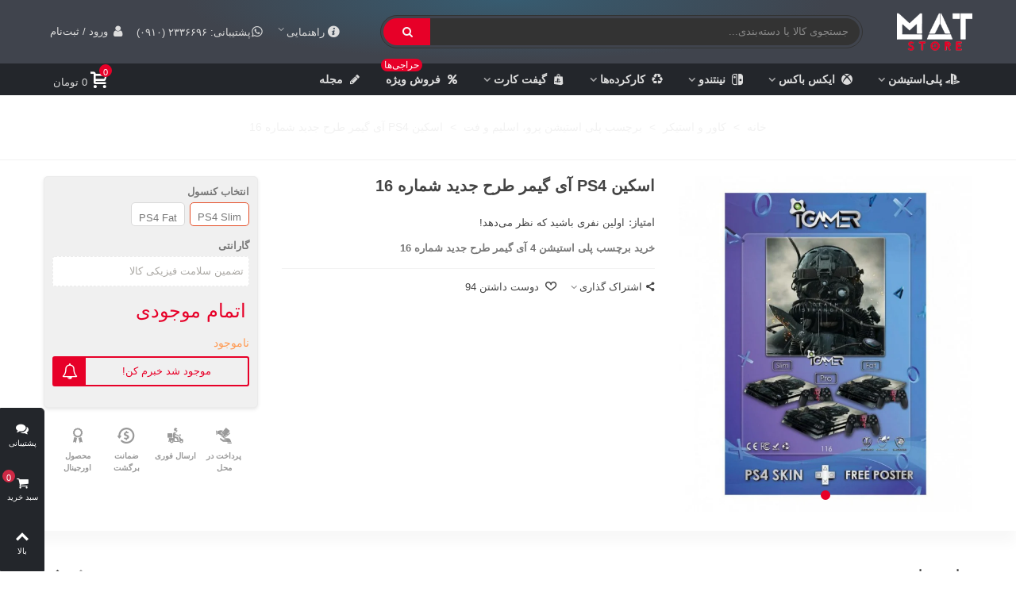

--- FILE ---
content_type: text/html; charset=utf-8
request_url: https://matstore.ir/ps4-cover-and-sticker/1120-1511-skin-ps4-number-16.html
body_size: 71294
content:
<!doctype html>
<html lang="fa">

  <head>
	
	  
  <meta charset="utf-8">


  <meta http-equiv="x-ua-compatible" content="ie=edge">



  <title>خرید آنلاین اسکین ps4 طرح شماره 16 برای انواع پلی استیشن 4</title>
  <meta name="description" content="مشخصات، بررسی و خرید اسکین PS4 آی گیمر طرح جدید شماره 16 با بهترین قیمت و ارسال به سراسر کشور در فروشگاه اینترنتی مت استور">
  <meta name="keywords" content="خرید, برچسب کنسول اسلیم, برچسب کنسول پرو, برچسب کنسول فت, برچسب کنسول, برچسب">
        <link rel="canonical" href="https://matstore.ir/ps4-cover-and-sticker/1120-skin-ps4-number-16.html">
    
                
  

<!--st begin -->

    <meta name="viewport" content="width=device-width, maximum-scale=1, initial-scale=1.0" />

    <meta property="og:type" content="product">
  <meta property="og:url" content="https://matstore.ir/ps4-cover-and-sticker/1120-1511-skin-ps4-number-16.html">
  <meta property="og:title" content="خرید آنلاین اسکین ps4 طرح شماره 16 برای انواع پلی استیشن 4">
  <meta property="og:site_name" content="مت استور">
  <meta property="og:description" content="مشخصات، بررسی و خرید اسکین PS4 آی گیمر طرح جدید شماره 16 با بهترین قیمت و ارسال به سراسر کشور در فروشگاه اینترنتی مت استور">
  <meta property="og:image" content="https://matstore.ir/2593-large_default/skin-ps4-number-16.jpg">
  <meta property="og:image:width" content="700">
  <meta property="og:image:height" content="800">
  <meta property="og:image:alt" content="اسکین PS4 آی گیمر طرح جدید شماره 16">
    <meta property="product:pretax_price:amount" content="1">
  <meta property="product:pretax_price:currency" content="IRT">
  <meta property="product:price:amount" content="1">
  <meta property="product:price:currency" content="IRT">
      <meta property="product:weight:value" content="0.200000">
  <meta property="product:weight:units" content="kg">
  
<!--st end -->

  <link rel="icon" type="image/vnd.microsoft.icon" href="https://matstore.ir/img/favicon.ico?1566388783">
  <link rel="shortcut icon" type="image/x-icon" href="https://matstore.ir/img/favicon.ico?1566388783">
  <!--st begin -->
    <link rel="apple-touch-icon" sizes="180x180" href="/upload/stthemeeditor/4eeac5e3b16dfa82ce9364f37f239b19.png?1577304542" />
      <link rel="icon" type="image/png" sizes="16x16" href="/upload/stthemeeditor/f5f8a5d6b2ccbed06fc9f835533b4f74.png?1577304542" />
      <link rel="icon" type="image/png" sizes="32x32" href="/upload/stthemeeditor/578b66dad0fc42e6ab1f9486f85cbed9.png?1577304542" />
  <!--
    <link rel="manifest" href="/upload/stthemeeditor/1/site.webmanifest?1577304542" crossorigin="use-credentials">
  -->
    <link rel="mask-icon" href="/upload/stthemeeditor/35c68a4fe2f20ec8b03d9e147d9f0e85.svg?1577304542" color="#000000">
      <meta name="msapplication-config" content="https://matstore.ir/upload/stthemeeditor/1/browserconfig.xml?1577304542">
      <meta name="theme-color" content="#23262b">
  
<!--st end -->

  





  

  <script>
        var KfaOosData = {"1512":true,"1511":true,"0":true};
        var KfaOosThemeName = "mat-template";
        var addtocart_animation = 5;
        var ai_chat_action_history = "getConversationHistory";
        var ai_chat_action_send = "sendMessage";
        var ai_chat_ajax_url = "https:\/\/matstore.ir\/module\/aicustomersupport\/chat?ajax=1";
        var cart_ajax = true;
        var cdkey_pagination = 1;
        var cdkey_pagination_nb = 10;
        var click_on_header_cart = 0;
        var go_to_shopping_cart = 0;
        var hover_display_cp = 1;
        var jolisearch = {"amb_joli_search_action":"https:\/\/matstore.ir\/jolisearch","amb_joli_search_link":"https:\/\/matstore.ir\/jolisearch","amb_joli_search_controller":"jolisearch","blocksearch_type":"top","show_cat_desc":0,"ga_acc":0,"id_lang":1,"url_rewriting":1,"use_autocomplete":2,"minwordlen":3,"l_products":"\u0645\u062d\u0635\u0648\u0644\u0627\u062a","l_manufacturers":"\u062a\u0648\u0644\u06cc\u062f\u06a9\u0646\u0646\u062f\u06af\u0627\u0646","l_categories":"\u062f\u0633\u062a\u0647\u200c\u0628\u0646\u062f\u06cc\u200c\u0647\u0627","l_no_results_found":"\u0646\u062a\u06cc\u062c\u0647 \u0627\u06cc \u067e\u06cc\u062f\u0627 \u0646\u0634\u062f","l_more_results":"\u0646\u062a\u0627\u06cc\u062c \u0628\u06cc\u0634\u062a\u0631 \u00bb","ENT_QUOTES":3,"search_ssl":true,"self":"\/home\/matstore.ir\/public_html\/modules\/ambjolisearch","position":{"my":"right top","at":"right bottom","collision":"flipfit none"},"classes":"ps17","display_manufacturer":"","display_category":"","theme":"finder"};
        var prestashop = {"cart":{"products":[],"totals":{"total":{"type":"total","label":"\u0645\u062c\u0645\u0648\u0639","amount":0,"value":"0\u00a0\u062a\u0648\u0645\u0627\u0646"},"total_including_tax":{"type":"total","label":"\u062c\u0645\u0639 (\u0628\u0627 \u0645\u0627\u0644\u06cc\u0627\u062a)","amount":0,"value":"0\u00a0\u062a\u0648\u0645\u0627\u0646"},"total_excluding_tax":{"type":"total","label":"\u0647\u0632\u06cc\u0646\u0647 \u0646\u0647\u0627\u06cc\u06cc (\u0628\u062f\u0648\u0646 \u0645\u0627\u0644\u06cc\u0627\u062a)","amount":0,"value":"0\u00a0\u062a\u0648\u0645\u0627\u0646"}},"subtotals":{"products":{"type":"products","label":"\u0631\u06cc\u0632 \u06a9\u0644","amount":0,"value":"0\u00a0\u062a\u0648\u0645\u0627\u0646"},"discounts":null,"shipping":{"type":"shipping","label":"\u0627\u0631\u0633\u0627\u0644","amount":0,"value":""},"tax":null},"products_count":0,"summary_string":"0 \u0645\u0648\u0631\u062f","vouchers":{"allowed":1,"added":[]},"discounts":[],"minimalPurchase":0,"minimalPurchaseRequired":""},"currency":{"id":1,"name":"\u062a\u0648\u0645\u0627\u0646 \u0627\u06cc\u0631\u0627\u0646","iso_code":"IRT","iso_code_num":"365","sign":"\u062a\u0648\u0645\u0627\u0646"},"customer":{"lastname":"","firstname":"","email":"","birthday":"0000-00-00","newsletter":"0","newsletter_date_add":"0000-00-00 00:00:00","optin":"0","website":null,"company":null,"siret":null,"ape":null,"is_logged":false,"gender":{"type":null,"name":null},"addresses":[]},"language":{"name":"\u067e\u0627\u0631\u0633\u06cc (Persian)","iso_code":"fa","locale":"fa-IR","language_code":"fa-ir","is_rtl":"1","date_format_lite":"Y-m-d","date_format_full":"Y-m-d H:i:s","id":1},"page":{"title":"","canonical":"https:\/\/matstore.ir\/ps4-cover-and-sticker\/1120-skin-ps4-number-16.html","meta":{"title":"\u062e\u0631\u06cc\u062f \u0622\u0646\u0644\u0627\u06cc\u0646 \u0627\u0633\u06a9\u06cc\u0646 ps4 \u0637\u0631\u062d \u0634\u0645\u0627\u0631\u0647 16 \u0628\u0631\u0627\u06cc \u0627\u0646\u0648\u0627\u0639 \u067e\u0644\u06cc \u0627\u0633\u062a\u06cc\u0634\u0646 4","description":"\u0645\u0634\u062e\u0635\u0627\u062a\u060c \u0628\u0631\u0631\u0633\u06cc \u0648 \u062e\u0631\u06cc\u062f \u0627\u0633\u06a9\u06cc\u0646 PS4 \u0622\u06cc \u06af\u06cc\u0645\u0631 \u0637\u0631\u062d \u062c\u062f\u06cc\u062f \u0634\u0645\u0627\u0631\u0647 16 \u0628\u0627 \u0628\u0647\u062a\u0631\u06cc\u0646 \u0642\u06cc\u0645\u062a \u0648 \u0627\u0631\u0633\u0627\u0644 \u0628\u0647 \u0633\u0631\u0627\u0633\u0631 \u06a9\u0634\u0648\u0631 \u062f\u0631 \u0641\u0631\u0648\u0634\u06af\u0627\u0647 \u0627\u06cc\u0646\u062a\u0631\u0646\u062a\u06cc \u0645\u062a \u0627\u0633\u062a\u0648\u0631","keywords":"\u062e\u0631\u06cc\u062f, \u0628\u0631\u0686\u0633\u0628 \u06a9\u0646\u0633\u0648\u0644 \u0627\u0633\u0644\u06cc\u0645, \u0628\u0631\u0686\u0633\u0628 \u06a9\u0646\u0633\u0648\u0644 \u067e\u0631\u0648, \u0628\u0631\u0686\u0633\u0628 \u06a9\u0646\u0633\u0648\u0644 \u0641\u062a, \u0628\u0631\u0686\u0633\u0628 \u06a9\u0646\u0633\u0648\u0644, \u0628\u0631\u0686\u0633\u0628","robots":"index"},"page_name":"product","body_classes":{"lang-fa":true,"lang-rtl":true,"country-IR":true,"currency-IRT":true,"layout-full-width":true,"page-product":true,"tax-display-disabled":true,"product-id-1120":true,"product-\u0627\u0633\u06a9\u06cc\u0646 PS4 \u0622\u06cc \u06af\u06cc\u0645\u0631 \u0637\u0631\u062d \u062c\u062f\u06cc\u062f \u0634\u0645\u0627\u0631\u0647 16":true,"product-id-category-62":true,"product-id-manufacturer-0":true,"product-id-supplier-0":true,"product-available-for-order":true},"admin_notifications":[]},"shop":{"name":"\u0645\u062a \u0627\u0633\u062a\u0648\u0631","logo":"https:\/\/matstore.ir\/img\/\u0645\u062a-\u0627\u0633\u062a\u0648\u0631-logo-1566388300.jpg","stores_icon":"https:\/\/matstore.ir\/img\/logo_stores.png","favicon":"https:\/\/matstore.ir\/img\/favicon.ico"},"urls":{"base_url":"https:\/\/matstore.ir\/","current_url":"https:\/\/matstore.ir\/ps4-cover-and-sticker\/1120-1511-skin-ps4-number-16.html","shop_domain_url":"https:\/\/matstore.ir","img_ps_url":"https:\/\/matstore.ir\/img\/","img_cat_url":"https:\/\/matstore.ir\/img\/c\/","img_lang_url":"https:\/\/matstore.ir\/img\/l\/","img_prod_url":"https:\/\/matstore.ir\/img\/p\/","img_manu_url":"https:\/\/matstore.ir\/img\/m\/","img_sup_url":"https:\/\/matstore.ir\/img\/su\/","img_ship_url":"https:\/\/matstore.ir\/img\/s\/","img_store_url":"https:\/\/matstore.ir\/img\/st\/","img_col_url":"https:\/\/matstore.ir\/img\/co\/","img_url":"https:\/\/matstore.ir\/themes\/mat-template\/assets\/img\/","css_url":"https:\/\/matstore.ir\/themes\/mat-template\/assets\/css\/","js_url":"https:\/\/matstore.ir\/themes\/mat-template\/assets\/js\/","pic_url":"https:\/\/matstore.ir\/upload\/","pages":{"address":"https:\/\/matstore.ir\/address","addresses":"https:\/\/matstore.ir\/addresses","authentication":"https:\/\/matstore.ir\/login","cart":"https:\/\/matstore.ir\/cart","category":"https:\/\/matstore.ir\/index.php?controller=category","cms":"https:\/\/matstore.ir\/index.php?controller=cms","contact":"https:\/\/matstore.ir\/contact-us","discount":"https:\/\/matstore.ir\/discount","guest_tracking":"https:\/\/matstore.ir\/guest-tracking","history":"https:\/\/matstore.ir\/order-history","identity":"https:\/\/matstore.ir\/identity","index":"https:\/\/matstore.ir\/","my_account":"https:\/\/matstore.ir\/my-account","order_confirmation":"https:\/\/matstore.ir\/order-confirmation","order_detail":"https:\/\/matstore.ir\/index.php?controller=order-detail","order_follow":"https:\/\/matstore.ir\/order-follow","order":"https:\/\/matstore.ir\/order","order_return":"https:\/\/matstore.ir\/index.php?controller=order-return","order_slip":"https:\/\/matstore.ir\/order-slip","pagenotfound":"https:\/\/matstore.ir\/page-not-found","password":"https:\/\/matstore.ir\/password-recovery","pdf_invoice":"https:\/\/matstore.ir\/index.php?controller=pdf-invoice","pdf_order_return":"https:\/\/matstore.ir\/index.php?controller=pdf-order-return","pdf_order_slip":"https:\/\/matstore.ir\/index.php?controller=pdf-order-slip","prices_drop":"https:\/\/matstore.ir\/prices-drop","product":"https:\/\/matstore.ir\/index.php?controller=product","search":"https:\/\/matstore.ir\/search","sitemap":"https:\/\/matstore.ir\/sitemap","stores":"https:\/\/matstore.ir\/stores","supplier":"https:\/\/matstore.ir\/supplier","register":"https:\/\/matstore.ir\/login?create_account=1","order_login":"https:\/\/matstore.ir\/order?login=1"},"alternative_langs":[],"theme_assets":"\/themes\/mat-template\/assets\/","actions":{"logout":"https:\/\/matstore.ir\/?mylogout="},"no_picture_image":{"bySize":{"cart_default":{"url":"https:\/\/matstore.ir\/img\/p\/fa-default-cart_default.jpg","width":70,"height":80},"small_default":{"url":"https:\/\/matstore.ir\/img\/p\/fa-default-small_default.jpg","width":105,"height":120},"cart_default_2x":{"url":"https:\/\/matstore.ir\/img\/p\/fa-default-cart_default_2x.jpg","width":140,"height":160},"small_default_2x":{"url":"https:\/\/matstore.ir\/img\/p\/fa-default-small_default_2x.jpg","width":210,"height":240},"home_default":{"url":"https:\/\/matstore.ir\/img\/p\/fa-default-home_default.jpg","width":280,"height":320},"medium_default":{"url":"https:\/\/matstore.ir\/img\/p\/fa-default-medium_default.jpg","width":370,"height":423},"presmobic_default":{"url":"https:\/\/matstore.ir\/img\/p\/fa-default-presmobic_default.jpg","width":480,"height":480},"home_default_2x":{"url":"https:\/\/matstore.ir\/img\/p\/fa-default-home_default_2x.jpg","width":560,"height":640},"large_default":{"url":"https:\/\/matstore.ir\/img\/p\/fa-default-large_default.jpg","width":700,"height":800},"medium_default_2x":{"url":"https:\/\/matstore.ir\/img\/p\/fa-default-medium_default_2x.jpg","width":740,"height":846},"large_default_2x":{"url":"https:\/\/matstore.ir\/img\/p\/fa-default-large_default_2x.jpg","width":1200,"height":1372},"superlarge_default":{"url":"https:\/\/matstore.ir\/img\/p\/fa-default-superlarge_default.jpg","width":1200,"height":1372},"superlarge_default_2x":{"url":"https:\/\/matstore.ir\/img\/p\/fa-default-superlarge_default_2x.jpg","width":1200,"height":1372}},"small":{"url":"https:\/\/matstore.ir\/img\/p\/fa-default-cart_default.jpg","width":70,"height":80},"medium":{"url":"https:\/\/matstore.ir\/img\/p\/fa-default-presmobic_default.jpg","width":480,"height":480},"large":{"url":"https:\/\/matstore.ir\/img\/p\/fa-default-superlarge_default_2x.jpg","width":1200,"height":1372},"legend":""}},"configuration":{"display_taxes_label":false,"display_prices_tax_incl":false,"is_catalog":false,"show_prices":true,"opt_in":{"partner":false},"quantity_discount":{"type":"discount","label":"\u062a\u062e\u0641\u06cc\u0641 \u0648\u0627\u062d\u062f"},"voucher_enabled":1,"return_enabled":0},"field_required":[],"breadcrumb":{"links":[{"title":"\u062e\u0627\u0646\u0647","url":"https:\/\/matstore.ir\/"},{"title":"\u06a9\u0627\u0648\u0631 \u0648 \u0627\u0633\u062a\u06cc\u06a9\u0631","url":"https:\/\/matstore.ir\/35-skin-and-lightbar"},{"title":"\u0628\u0631\u0686\u0633\u0628 \u067e\u0644\u06cc \u0627\u0633\u062a\u06cc\u0634\u0646 \u067e\u0631\u0648\u060c \u0627\u0633\u0644\u06cc\u0645 \u0648 \u0641\u062a","url":"https:\/\/matstore.ir\/62-ps4-cover-and-sticker"},{"title":"\u0627\u0633\u06a9\u06cc\u0646 PS4 \u0622\u06cc \u06af\u06cc\u0645\u0631 \u0637\u0631\u062d \u062c\u062f\u06cc\u062f \u0634\u0645\u0627\u0631\u0647 16","url":"https:\/\/matstore.ir\/ps4-cover-and-sticker\/1120-1511-skin-ps4-number-16.html#\/\u06af\u0627\u0631\u0627\u0646\u062a\u06cc-\u062a\u0636\u0645\u06cc\u0646_\u0633\u0644\u0627\u0645\u062a_\u0641\u06cc\u0632\u06cc\u06a9\u06cc_\u06a9\u0627\u0644\u0627\/\u0627\u0646\u062a\u062e\u0627\u0628_\u06a9\u0646\u0633\u0648\u0644-ps4_slim"}],"count":4},"link":{"protocol_link":"https:\/\/","protocol_content":"https:\/\/"},"time":1769102181,"static_token":"742162c882977aa854db6217d16baca8","token":"f42ec4b116de6e445272bd22f3c6b2b7","debug":false};
        var quick_search_as = true;
        var quick_search_as_min = 1;
        var quick_search_as_size = 6;
        var rangineUri = "\/\/matstore.ir\/modules\/ranginesmspresta\/";
        var ranginesmspresta_verification_url = "https:\/\/matstore.ir\/module\/ranginesmspresta\/actions?process=mobileverification";
        var rd_order_tracking_link = "https:\/\/matstore.ir\/module\/rd_order_tracking\/ajax";
        var st_cart_page_url = "\/\/matstore.ir\/cart?action=show";
        var st_maximum_already_message = "\u0634\u0645\u0627 \u062f\u0631 \u062d\u0627\u0644 \u062d\u0627\u0636\u0631 \u062d\u062f\u0627\u06a9\u062b\u0631 \u062a\u0639\u062f\u0627\u062f \u0645\u0648\u062c\u0648\u062f \u0628\u0631\u0627\u06cc \u0627\u06cc\u0646 \u0645\u062d\u0635\u0648\u0644 \u0631\u0627 \u0627\u0646\u062a\u062e\u0627\u0628 \u06a9\u0631\u062f\u0647\u200c\u0627\u06cc\u062f.";
        var st_myloved_url = "https:\/\/matstore.ir\/module\/stlovedproduct\/myloved";
        var st_refresh_url = "\/\/matstore.ir\/module\/stshoppingcart\/ajax";
        var stblogcomments_moderate = 1;
        var stlove_bos = [];
        var stlove_login = 0;
        var stlove_pros = [];
        var sttheme = {"cookie_domain":"matstore.ir","cookie_path":"\/","drop_down":0,"magnificpopup_tprev":"\u0642\u0628\u0644\u06cc","magnificpopup_tnext":"\u0628\u0639\u062f\u06cc","magnificpopup_tcounter":"%curr% of %total%","theme_version":"2.8.1","ps_version":"1.7.8.11","is_rtl":1,"is_mobile_device":false,"gallery_image_type":"large_default","thumb_image_type":"cart_default","responsive_max":2,"fullwidth":0,"responsive":"1","product_view_swither":"0","infinite_scroll":"2","cate_pro_lazy":"0","sticky_column":"1","filter_position":"1","sticky_option":0,"product_thumbnails":"4","pro_thumnbs_per_fw":1,"pro_thumnbs_per_xxl":1,"pro_thumnbs_per_xl":1,"pro_thumnbs_per_lg":1,"pro_thumnbs_per_md":3,"pro_thumnbs_per_sm":2,"pro_thumnbs_per_xs":1,"pro_thumnbs_per_odd_fw":0,"pro_thumnbs_per_odd_xxl":0,"pro_thumnbs_per_odd_xl":0,"pro_thumnbs_per_odd_lg":0,"pro_thumnbs_per_odd_md":0,"pro_thumnbs_per_odd_sm":0,"pro_thumnbs_per_odd_xs":0,"pro_kk_per_fw":"1","pro_kk_per_xxl":"1","pro_kk_per_xl":"1","pro_kk_per_lg":"1","pro_kk_per_md":"1","pro_kk_per_sm":"1","pro_kk_per_xs":"1","categories_per_fw":"6","categories_per_xxl":"6","categories_per_xl":"6","categories_per_lg":"5","categories_per_md":"5","categories_per_sm":"4","categories_per_xs":"3","enable_zoom":0,"enable_thickbox":2,"retina":"1","sticky_mobile_header":"0","sticky_mobile_header_height":"50","use_mobile_header":"1","pro_image_column_md":"4","submemus_animation":1,"submemus_action":0,"pro_quantity_input":"0","popup_vertical_fit":"1","pro_tm_slider":"0","pro_tm_slider_cate":"0","buy_now":"0","lazyload_main_gallery":"1","product_views":"0","pro_images":[{"cover":"1","id_image":"2593","legend":"\u0627\u0633\u06a9\u06cc\u0646 PS4 \u0622\u06cc \u06af\u06cc\u0645\u0631 \u0637\u0631\u062d \u062c\u062f\u06cc\u062f \u0634\u0645\u0627\u0631\u0647 16","position":"1","bySize":{"large_default_2x":{"url":"https:\/\/matstore.ir\/2593-large_default_2x\/skin-ps4-number-16.jpg","width":1200,"height":1372},"superlarge_default":{"url":"https:\/\/matstore.ir\/2593-superlarge_default\/skin-ps4-number-16.jpg","width":1200,"height":1372},"superlarge_default_2x":{"url":"https:\/\/matstore.ir\/2593-superlarge_default_2x\/skin-ps4-number-16.jpg","width":1200,"height":1372},"medium_default_2x":{"url":"https:\/\/matstore.ir\/2593-medium_default_2x\/skin-ps4-number-16.jpg","width":740,"height":846},"large_default":{"url":"https:\/\/matstore.ir\/2593-large_default\/skin-ps4-number-16.jpg","width":700,"height":800},"home_default_2x":{"url":"https:\/\/matstore.ir\/2593-home_default_2x\/skin-ps4-number-16.jpg","width":560,"height":640},"presmobic_default":{"url":"https:\/\/matstore.ir\/2593-presmobic_default\/skin-ps4-number-16.jpg","width":480,"height":480},"medium_default":{"url":"https:\/\/matstore.ir\/2593-medium_default\/skin-ps4-number-16.jpg","width":370,"height":423},"home_default":{"url":"https:\/\/matstore.ir\/2593-home_default\/skin-ps4-number-16.jpg","width":280,"height":320},"small_default_2x":{"url":"https:\/\/matstore.ir\/2593-small_default_2x\/skin-ps4-number-16.jpg","width":210,"height":240},"cart_default_2x":{"url":"https:\/\/matstore.ir\/2593-cart_default_2x\/skin-ps4-number-16.jpg","width":140,"height":160},"small_default":{"url":"https:\/\/matstore.ir\/2593-small_default\/skin-ps4-number-16.jpg","width":105,"height":120},"cart_default":{"url":"https:\/\/matstore.ir\/2593-cart_default\/skin-ps4-number-16.jpg","width":70,"height":80}}}]};
        var verify_mobile_inputs = null;
        var wrongemailaddress_stnewsletter = "\u0622\u062f\u0631\u0633 \u0627\u06cc\u0645\u06cc\u0644 \u0646\u0627\u0645\u0639\u062a\u0628\u0631";
      </script>		<link rel="stylesheet" href="https://fonts.googleapis.com/css?family=Vollkorn:regular|Open+Sans:600" media="all">
		<link rel="stylesheet" href="https://matstore.ir/themes/mat-template/assets/cache/theme-5bf4102589.css" media="all">
	
	


        <link rel="preload" href="/modules/creativeelements/views/lib/ceicons/fonts/ceicons.woff2?t6ebnx"
            as="font" type="font/woff2" crossorigin>
                <link rel="preload" href="/modules/creativeelements/views/lib/font-awesome/fonts/fontawesome-webfont.woff2?v=4.7.0"
            as="font" type="font/woff2" crossorigin>
        

<!--st end -->

  <script>
                var jprestaUpdateCartDirectly = 1;
                var jprestaUseCreativeElements = 1;
                </script><script>
pcRunDynamicModulesJs = function() {
// Autoconf - 2025-02-08T01:27:55+00:00
// ps_shoppingcart
setTimeout("prestashop.emit('updateCart', {reason: {linkAction: 'refresh'}, resp: {errors:[]}});", 10);
// stshoppingcart
setTimeout("prestashop.emit('updateCart', {reason: {linkAction: 'refresh'}, resp: {hasError: false,errors:[]}});", 10);
// stlovedproduct
if (typeof prestashop !=='undefined') {
prestashop.customer=prestashop_pc.customer;
}
if (typeof stLovedUpdateInCache !=='undefined') {
stLovedUpdateInCache();
}
// stnotification
function getCookieStNotification(cname) {
    var name = cname + "=";
    var ca = document.cookie.split(';');
    for (var i = 0; i < ca.length; i++) {
        var c = ca[i];
        while (c.charAt(0) == ' ') c = c.substring(1);
        if (c.indexOf(name) != -1) return c.substring(name.length, c.length);
    }
    return "";
}
$(".st_notification_wrap").each(function() {
    var t = $(this);
    var myDate = new Date();
    myDate.setMonth(myDate.getMonth() + 1);
    var e = t.data("id_st"),
        i = t.data("show_box");
    if (getCookieStNotification("st_notification_" + e) == "") {
        t.data("delay") ? setTimeout(function() {
            if (getCookieStNotification("st_notification_" + e) == "") {
                t.show();
            }
        }, 1000 * t.data("delay")) : t.show();
        $(".notification_accept, .st_notification_close").click(function() {
            debugger;
            t.hide();
            let cook = "st_notification_" + e + "=" + i + ";expires=" + myDate + ";path=" + sttheme.cookie_path;
            if (sttheme.cookie_domain) {
                cook = cook + ";domain=" + sttheme.cookie_domain;
            }
            document.cookie = cook;
        });
    }
})
// stviewedproducts
$("#rightbar_viewed").click(function(){sidebarRight('viewed');return false;});
$('#st-pusher-after,.close_right_side,.side_continue,#st-content-inner-after').click(function(){resetSlidebar();return false;});

$(".cate_pro_lazy").each(function() {
    $(this).waypoint(function() {
        var e = $(this.element);
        if (this.destroy(), "PICTURE" === e.parent()[0].tagName && e.parent().find("source").length) {
            var t = e.parent().find("source");
            t.length && t.each(function() {
                $(this).attr("srcset", $(this).data("srcset")).removeAttr("data-srcset")
            }), e.data("src") && e.attr("src", e.data("src")), e.data("srcset") && e.attr("srcset", e.data("srcset")), e.hasClass("front-image") && e.closest(".is_lazy").removeClass("is_lazy"), e.removeClass("cate_pro_lazy"), e.hasClass("pro_gallery_item") && e.closest(".easyzoom--overlay").hasClass("easyzoom") && r.default.easyzoom.init(e.closest(".easyzoom--overlay"))
        } else e.on("load", function() {
            $(this).hasClass("front-image") && $(this).closest(".is_lazy").removeClass("is_lazy"), $(this).removeClass("cate_pro_lazy"), e.hasClass("pro_gallery_item") && e.closest(".easyzoom--overlay").hasClass("easyzoom") && r.default.easyzoom.init(e.closest(".easyzoom--overlay")), Waypoint.refreshAll()
        }), e.data("src") && e.attr("src", e.data("src")), e.data("srcset") && e.attr("srcset", e.data("srcset"))
    }, {
        offset: "120%"
    })
});
// creativeelements
// Cart is refreshed from HTML to be faster
};</script>    
    <link rel="manifest" href="https://matstore.ir/manifest.json">
    <meta name="theme-color" content="#23262b">
    <meta name="mobile-web-app-capable" content="yes">
    <meta name="apple-mobile-web-app-status-bar-style" content="default">
    <meta name="apple-mobile-web-app-title" content="مت استور">
    <link rel="apple-touch-icon" href="/img/pwa/pwa_icon_192.png">
    <script src="/modules/pwa/views/js/pwa-install.js" defer></script>

<div id="progress-bar"></div>

<link rel="alternate" type="application/rss+xml" title="خرید آنلاین اسکین ps4 طرح شماره 16 برای انواع پلی استیشن 4" href="//matstore.ir/module/ps_feeder/rss?id_category=62&orderby=date_add&orderway=desc">
<style>#multilink_1 .st_custom_link_icon {font-size:16px;}#multilink_10 .st_custom_link_icon {font-size:16px;}</style>
<style>#st_header .search_widget_block{width:90%;}#st_header .search_widget_form_inner.input-group-with-border{border-color:#333333;}#st_header .search_widget_btn.btn{border-color:#333333;}#st_header .search_widget_form_inner.input-group-with-border{border-radius:30px;}#st_header .search_widget_form_inner.input-group-with-border .form-control{border-top-left-radius:30px;border-bottom-left-radius:30px;}.is_rtl #st_header .search_widget_form_inner.input-group-with-border .form-control{border-radius:30px;border-top-left-radius:0;border-bottom-left-radius:0;}#st_header .search_widget_btn{border-top-right-radius:30px;border-bottom-right-radius:30px;}</style>
<style>
#st_ma_21 .cate_label,#st_mo_ma_21 .cate_label{color:#ffffff;}#st_ma_21 .cate_label,#st_mo_ma_21 .cate_label{background-color:#e70028;}
</style>
<style>#st_swiper_4 .swiper-pagination-bullet-active, #st_swiper_4 .swiper-pagination-progress .swiper-pagination-progressbar{background-color:#dddddd;}#st_swiper_4 .swiper-pagination-st-round .swiper-pagination-bullet.swiper-pagination-bullet-active{background-color:#dddddd;border-color:#dddddd;}#st_swiper_4 .swiper-pagination-st-round .swiper-pagination-bullet.swiper-pagination-bullet-active span{background-color:#dddddd;}</style>
<style>#easycontent_1 {background-image:url(https://matstore.ir/upload/steasycontent/fifa20-gameplay-page-bgadapt1920w.png);}#steasy_column_271{padding-top: 0px;}#steasy_column_271{padding-bottom: 0px;}#steasy_column_272{padding-top: 50px;}#steasy_column_272{padding-bottom: 0px;}#steasy_column_272{background-image:url(https://matstore.ir/upload/steasycontent/fifa20-section-bg-gameplay-features-xladapt1920w-min.png);}#steasy_element_351.sttext_block{padding-top: 50px;}#steasy_element_351.sttext_block{padding-bottom: 50px;}#steasy_element_352.sttext_block{padding-top: 100px;}#steasy_element_353.sttext_block{padding-top: 100px;}#steasy_element_354.sttext_block{padding-top: 100px;}#steasy_column_273{padding-top: 150px;}#steasy_column_273{padding-bottom: 0px;}#steasy_column_273{background-image:url(https://matstore.ir/upload/steasycontent/fifa20-section-bg-gameplay-features-xladapt320w-min.png);}#steasy_element_355.sttext_block{padding-top: 50px;}#steasy_element_355.sttext_block{padding-bottom: 50px;}#steasy_column_274{padding-top: 50px;}#steasy_column_274{padding-bottom: 50px;}#steasy_column_275{padding-top: 0px;}#steasy_column_275{padding-bottom: 0px;}#steasy_column_276{padding-top: 0px;}#steasy_column_276{padding-bottom: 0px;}#steasy_column_277{padding-top: 50px;}#steasy_column_277{padding-bottom: 0px;}#steasy_column_277{background-image:url(https://matstore.ir/upload/steasycontent/fifa20-section-bg-gameplay-off-ball-xladapt1920w-min.jpg);}#steasy_element_360.sttext_block{padding-bottom: 50px;}#steasy_column_278{padding-top: 50px;}#steasy_column_278{padding-bottom: 50px;}#steasy_column_279{padding-top: 0px;}#steasy_column_279{padding-bottom: 0px;}#steasy_column_282{padding-top: 0px;}#steasy_column_282{padding-bottom: 0px;}#steasy_column_283{padding-top: 30px;}#steasy_column_283{padding-bottom: 30px;}#steasy_column_283{background-image:url(https://matstore.ir/upload/steasycontent/fifa20-section-bg-buy-xladapt1920w-min.png);}#steasy_column_283 .nav-tabs .nav-link{color: #333333;}#steasy_column_283 .nav-tabs .nav-link:hover, #steasy_column_283 .nav-tabs .nav-link.active{color: #333333;}#steasy_column_283 .nav-tabs .nav-link{background-color: #cccccc;}#steasy_column_283 .nav-tabs .nav-link:hover, #steasy_column_283 .nav-tabs .nav-link.active{background-color: #ffffff;}#steasy_column_283 .sttab_2 .nav-tabs .nav-link{border-bottom-color: #ffffff;}#steasy_column_283 .sttab_2 .nav-tabs, #steasy_column_283 .sttab_2 .nav-tabs .nav-link{border-bottom-width: 1px;}#steasy_column_283 .sttab_2 .nav-item{margin-bottom: -1px;}#steasy_column_283 .sttab_1_2 .nav-tabs .nav-link{border-top-width: 1px;}#steasy_column_283 .sttab_1_3 .nav-tabs .nav-link{border-bottom-width: 1px;}#steasy_column_283 .sttab_3_2 .nav-tabs .nav-link{border-left-width: 1px;}#steasy_column_283 .nav-tabs .nav-link{font-size: 14px;}#steasy_column_283 .tab-pane-body{padding: 100px;}#steasy_column_284{padding-top: 50px;}#steasy_column_284{padding-bottom: 50px;}#steasy_column_284{background-image:url(https://matstore.ir/upload/steasycontent/fifa20-section-bg-buy-xladapt768w-min.png);}#steasy_column_284 .nav-tabs .nav-link{color: #333333;}#steasy_column_284 .nav-tabs .nav-link:hover, #steasy_column_284 .nav-tabs .nav-link.active{color: #333333;}#steasy_column_284 .nav-tabs .nav-link{background-color: #cccccc;}#steasy_column_284 .nav-tabs .nav-link:hover, #steasy_column_284 .nav-tabs .nav-link.active{background-color: #ffffff;}#steasy_column_284 .sttab_2 .nav-tabs .nav-link{border-bottom-color: #ffffff;}#steasy_column_284 .sttab_2 .nav-tabs, #steasy_column_284 .sttab_2 .nav-tabs .nav-link{border-bottom-width: 0px;}#steasy_column_284 .sttab_2 .nav-item{margin-bottom: -0px;}#steasy_column_284 .sttab_1_2 .nav-tabs .nav-link{border-top-width: 0px;}#steasy_column_284 .sttab_1_3 .nav-tabs .nav-link{border-bottom-width: 0px;}#steasy_column_284 .sttab_3_2 .nav-tabs .nav-link{border-left-width: 0px;}#steasy_column_284 .nav-tabs .nav-link{font-size: 14px;}#easycontent_5 {margin-top:18px;}#easycontent_5 {margin-bottom:8px;}#easycontent_6 {margin-top:16px;}#steasy_column_9{padding-top: 0px;}#steasy_column_9{padding-bottom: 0px;}#steasy_column_250{padding-top: 0px;}#steasy_column_250{padding-bottom: 0px;}#steasy_column_251 .nav-tabs .nav-link{background-color: #ffffff;}#steasy_column_251 .nav-tabs .nav-link:hover, #steasy_column_251 .nav-tabs .nav-link.active{background-color: #ffffff;}#steasy_column_251 .sttab_2 .nav-tabs .nav-link{border-bottom-color: #ffffff;}#steasy_column_251 .nav-tabs, #steasy_column_251 .nav-tabs .nav-link{border-color: #ebebeb;}#steasy_column_251 .sttab_1_2 .nav-link:hover, #steasy_column_251 .sttab_1_2 .nav-link.active, #steasy_column_251 .sttab_1_2 .nav-link:focus, #steasy_column_251 .sttab_2_2 .nav-link:hover, #steasy_column_251 .sttab_2_2 .nav-link.active, #steasy_column_251 .sttab_2_2 .nav-link:focus{border-top-color: #e70028;}#steasy_column_251 .sttab_1_3 .nav-link:hover, #steasy_column_251 .sttab_1_3 .nav-link.active, #steasy_column_251 .sttab_1_3 .nav-link:focus, #steasy_column_251 .sttab_2_3 .nav-link:hover, #steasy_column_251 .sttab_2_3 .nav-link.active, #steasy_column_251 .sttab_2_3 .nav-link:focus{border-bottom-color: #e70028;}#steasy_column_251 .sttab_3_2 .nav-link:hover, #steasy_column_251 .sttab_3_2 .nav-link.active, #steasy_column_251 .sttab_3_2 .nav-link:focus{border-left-color: #e70028;}#steasy_column_251 .tab-pane-body{background-color: #ffffff;}#steasy_column_251 .tab-pane-body{padding: 30px;}#steasy_column_251 .tab-pane-body{padding-top: 30px;}#easycontent_9 .title_block,#easycontent_9 .title_block_inner{border-bottom-width:0px;}#easycontent_9 .title_block_inner{margin-bottom:0px;}#easycontent_10 .title_block_inner{border-bottom-color: #c62316;}#steasy_column_295{padding-top: 0px;}#steasy_column_295{padding-bottom: 0px;}#steasy_column_308{padding-top: 0px;}#steasy_column_308{padding-bottom: 0px;}#steasy_column_313{padding-top: 0px;}#steasy_column_313{padding-bottom: 0px;}#steasy_column_309{padding-top: 0px;}#steasy_column_309{padding-bottom: 0px;}#steasy_column_310{padding-top: 0px;}#steasy_column_310{padding-bottom: 0px;}#steasy_column_311{padding-top: 0px;}#steasy_column_311{padding-bottom: 0px;}#steasy_column_312{padding-top: 0px;}#steasy_column_312{padding-bottom: 0px;}#steasy_column_314{padding-top: 0px;}#steasy_column_314{padding-bottom: 0px;}#steasy_column_315{padding-top: 0px;}#steasy_column_315{padding-bottom: 0px;}#steasy_column_316{padding-top: 0px;}#steasy_column_316{padding-bottom: 0px;}#steasy_column_317{padding-top: 0px;}#steasy_column_317{padding-bottom: 0px;}#steasy_column_318{padding-top: 0px;}#steasy_column_318{padding-bottom: 0px;}#steasy_column_319{padding-top: 0px;}#steasy_column_319{padding-bottom: 0px;}#steasy_column_320{padding-top: 0px;}#steasy_column_320{padding-bottom: 0px;}#steasy_column_321{padding-top: 0px;}#steasy_column_321{padding-bottom: 0px;}#steasy_column_303{padding-top: 0px;}#steasy_column_303{padding-bottom: 0px;}#steasy_column_306{padding-top: 0px;}#steasy_column_306{padding-bottom: 0px;}#steasy_column_307{padding-top: 0px;}#steasy_column_307{padding-bottom: 0px;}#steasy_column_31{padding-top: 0px;}#steasy_column_31{padding-bottom: 0px;}#steasy_column_48{padding-top: 0px;}#steasy_column_48{padding-bottom: 0px;}#steasy_column_49{padding-top: 0px;}#steasy_column_49{padding-bottom: 0px;}#steasy_element_37.sttext_block .dropcap>p:first-of-type::first-letter{color: #ffffff;}#steasy_element_37.sttext_block .blockquote {border-left-color: #ffffff;}#steasy_element_37.sttext_block .blockquote_1>p:first-of-type:before, #steasy_element_37.sttext_block .blockquote_1>p:first-of-type:after {color: #ffffff;}#steasy_element_37.sttext_block .sttext_item_image_inner img{border: 0px solid transparent;}#steasy_column_50{padding-top: 0px;}#steasy_column_50{padding-bottom: 0px;}#steasy_column_51{padding-top: 0px;}#steasy_column_51{padding-bottom: 0px;}#steasy_column_51 .stsocial_list a .social_wrap{color: #999999;}#steasy_column_51 .stsocial_list a:hover .social_wrap{color: #ffffff;}#steasy_column_51 .stsocial_list a .social_wrap{font-size: 20px;}#easycontent_20 {padding-top:38px;}#easycontent_20 {padding-bottom:26px;}#easycontent_20 {margin-bottom:0px;}#easycontent_container_22 {padding-top:20px;}#steasy_column_68{padding-top: 0px;}#steasy_column_68{padding-bottom: 0px;}#steasy_column_70{padding-top: 0px;}#steasy_column_70{padding-bottom: 0px;}#steasy_column_74{padding-top: 0px;}#steasy_column_74{padding-bottom: 0px;}#steasy_column_74 .acc_header a.collapsed{color: #444444;}#steasy_column_74 .acc_header a.collapsed:hover, #steasy_column_74 .acc_header a{color: #444444;}#steasy_column_74 .acc_header a.collapsed{background-color: #ffffff;}#steasy_column_74 .acc_header a.collapsed:hover, #steasy_column_74 .acc_header a{background-color: #ffffff;border-color: #ffffff;}#steasy_column_74 .acc_content{background-color: #ffffff;}#steasy_column_74 .acc_content{padding-left: 10px;padding-right: 10px;}#steasy_column_75{padding-top: 0px;}#steasy_column_75{padding-bottom: 0px;}#steasy_column_75 .acc_header a.collapsed{color: #444444;}#steasy_column_75 .acc_header a.collapsed:hover, #steasy_column_75 .acc_header a{color: #e70028;}#steasy_column_75 .acc_header a.collapsed{background-color: #ffffff;}#steasy_column_75 .acc_header a.collapsed:hover, #steasy_column_75 .acc_header a{background-color: #ffffff;border-color: #ffffff;}#steasy_column_75 .acc_content{background-color: #ffffff;}#steasy_column_75 .acc_content{padding-left: 10px;padding-right: 10px;}#steasy_column_69{padding-top: 68px;}#steasy_column_69{padding-bottom: 68px;}#easycontent_container_26 {padding-top:10px;}#easycontent_container_26 {margin-bottom:0px;}#steasy_column_120{padding-top: 0px;}#steasy_column_120{padding-bottom: 0px;}#steasy_column_121{padding-top: 0px;}#steasy_column_121{padding-bottom: 0px;}#steasy_column_121 .nav-tabs .nav-link{background-color: #ffffff;}#steasy_column_121 .nav-tabs .nav-link:hover, #steasy_column_121 .nav-tabs .nav-link.active{background-color: #ffffff;}#steasy_column_121 .sttab_2 .nav-tabs .nav-link{border-bottom-color: #ffffff;}#steasy_column_121 .nav-tabs, #steasy_column_121 .nav-tabs .nav-link{border-color: #ebebeb;}#steasy_column_121 .sttab_1_2 .nav-link:hover, #steasy_column_121 .sttab_1_2 .nav-link.active, #steasy_column_121 .sttab_1_2 .nav-link:focus, #steasy_column_121 .sttab_2_2 .nav-link:hover, #steasy_column_121 .sttab_2_2 .nav-link.active, #steasy_column_121 .sttab_2_2 .nav-link:focus{border-top-color: #e70028;}#steasy_column_121 .sttab_1_3 .nav-link:hover, #steasy_column_121 .sttab_1_3 .nav-link.active, #steasy_column_121 .sttab_1_3 .nav-link:focus, #steasy_column_121 .sttab_2_3 .nav-link:hover, #steasy_column_121 .sttab_2_3 .nav-link.active, #steasy_column_121 .sttab_2_3 .nav-link:focus{border-bottom-color: #e70028;}#steasy_column_121 .sttab_3_2 .nav-link:hover, #steasy_column_121 .sttab_3_2 .nav-link.active, #steasy_column_121 .sttab_3_2 .nav-link:focus{border-left-color: #e70028;}#steasy_column_121 .tab-pane-body{background-color: #ffffff;}#steasy_column_121 .tab-pane-body{padding: 10px;}#steasy_column_121 .tab-pane-body{padding-top: 30px;}#steasy_column_157{padding-top: 0px;}#steasy_column_157{padding-bottom: 0px;}#steasy_column_322{padding-top: 0px;}#steasy_column_322{padding-bottom: 0px;}#steasy_column_327{padding-top: 0px;}#steasy_column_327{padding-bottom: 0px;}#steasy_column_165{padding-top: 0px;}#steasy_column_165{padding-bottom: 0px;}#easycontent_37 {margin-bottom:0px;}#steasy_column_344{padding-top: 0px;}#steasy_column_344{padding-bottom: 0px;}#steasy_column_332{padding-top: 0px;}#steasy_column_332{padding-bottom: 0px;}#steasy_column_338{padding-top: 0px;}#steasy_column_338{padding-bottom: 0px;}#steasy_column_339{padding-top: 0px;}#steasy_column_339{padding-bottom: 0px;}#steasy_column_340{padding-top: 0px;}#steasy_column_340{padding-bottom: 0px;}#steasy_column_341{padding-top: 0px;}#steasy_column_341{padding-bottom: 0px;}#easycontent_container_43 {padding-top:120px;}#easycontent_container_43 {padding-bottom:120px;}#easycontent_container_43 {background-image:url(https://matstore.ir/upload/steasycontent/about-image.jpg);}#easycontent_47 .style_content, #easycontent_47 .style_content a{color:#ffffff;} #easycontent_47 .icon_line:after, #easycontent_47 .icon_line:before{background-color:#ffffff;} #easycontent_47 .line{border-color:#ffffff;}#easycontent_47 {padding-top:200px;}#easycontent_47 {padding-bottom:200px;}#easycontent_1768 {background-color:#23262b;}#easycontent_1768 {margin-bottom:0px;}#steasy_column_261{padding-top: 10px;}#steasy_column_261{padding-bottom: 5px;}#steasy_column_262{padding-top: 0px;}#steasy_column_262{padding-bottom: 0px;}#steasy_element_343 .easy_icon_with_text_3_1 .easy_icon{color: #ffffff;}#steasy_element_343 .easy_icon_with_text_3_1:hover .easy_icon{color: #ce2945;}#steasy_element_343 .easy_icon_with_text_3_1 .easy_icon{background-color: #191b1f;}#steasy_element_343 .easy_icon_with_text_3_1:hover .easy_icon{background-color: #000000;}#steasy_element_343 .easy_icon_with_text_3_1 .easy_icon{border-color: #ce2945;}#steasy_element_343 .easy_icon_with_text_3_1 .easy_icon{font-size: 25px;}#steasy_element_343 .easy_icon_with_text_3_1 .easy_icon{width: 55px;height: 55px;line-height: 55px;}#steasy_element_343 .easy_icon_with_text_3_1 .easy_header{color: #cccccc;}#steasy_element_343 .easy_icon_with_text_3_1 .easy_header{font-size: 14px;}#steasy_element_343 .easy_icon_with_text_3_1 .easy_header{font-weight:700;}#steasy_column_263{padding-top: 0px;}#steasy_column_263{padding-bottom: 0px;}#steasy_element_344 .easy_icon_with_text_3_1 .easy_icon{color: #ffffff;}#steasy_element_344 .easy_icon_with_text_3_1:hover .easy_icon{color: #ce2945;}#steasy_element_344 .easy_icon_with_text_3_1 .easy_icon{background-color: #191b1f;}#steasy_element_344 .easy_icon_with_text_3_1:hover .easy_icon{background-color: #000000;}#steasy_element_344 .easy_icon_with_text_3_1 .easy_icon{border-color: #ce2945;}#steasy_element_344 .easy_icon_with_text_3_1 .easy_icon{font-size: 25px;}#steasy_element_344 .easy_icon_with_text_3_1 .easy_icon{width: 55px;height: 55px;line-height: 55px;}#steasy_element_344 .easy_icon_with_text_3_1 .easy_header{color: #cccccc;}#steasy_element_344 .easy_icon_with_text_3_1 .easy_header{font-size: 14px;}#steasy_element_344 .easy_icon_with_text_3_1 .easy_header{font-weight:700;}#steasy_column_264{padding-top: 0px;}#steasy_column_264{padding-bottom: 0px;}#steasy_element_345 .easy_icon_with_text_3_1 .easy_icon{color: #ffffff;}#steasy_element_345 .easy_icon_with_text_3_1:hover .easy_icon{color: #ce2945;}#steasy_element_345 .easy_icon_with_text_3_1 .easy_icon{background-color: #191b1f;}#steasy_element_345 .easy_icon_with_text_3_1:hover .easy_icon{background-color: #000000;}#steasy_element_345 .easy_icon_with_text_3_1 .easy_icon{border-color: #ce2945;}#steasy_element_345 .easy_icon_with_text_3_1 .easy_icon{font-size: 25px;}#steasy_element_345 .easy_icon_with_text_3_1 .easy_icon{width: 55px;height: 55px;line-height: 55px;}#steasy_element_345 .easy_icon_with_text_3_1 .easy_header{color: #cccccc;}#steasy_element_345 .easy_icon_with_text_3_1 .easy_header{font-size: 14px;}#steasy_element_345 .easy_icon_with_text_3_1 .easy_header{font-weight:700;}#steasy_column_265{padding-top: 0px;}#steasy_column_265{padding-bottom: 0px;}#steasy_element_346 .easy_icon_with_text_3_1 .easy_icon{color: #ffffff;}#steasy_element_346 .easy_icon_with_text_3_1:hover .easy_icon{color: #ce2945;}#steasy_element_346 .easy_icon_with_text_3_1 .easy_icon{background-color: #191b1f;}#steasy_element_346 .easy_icon_with_text_3_1:hover .easy_icon{background-color: #000000;}#steasy_element_346 .easy_icon_with_text_3_1 .easy_icon{border-color: #ce2945;}#steasy_element_346 .easy_icon_with_text_3_1 .easy_icon{font-size: 25px;}#steasy_element_346 .easy_icon_with_text_3_1 .easy_icon{width: 55px;height: 55px;line-height: 55px;}#steasy_element_346 .easy_icon_with_text_3_1 .easy_header{color: #cccccc;}#steasy_element_346 .easy_icon_with_text_3_1 .easy_header{font-size: 14px;}#steasy_element_346 .easy_icon_with_text_3_1 .easy_header{font-weight:700;}#steasy_column_285{padding-top: 0px;}#steasy_column_285{padding-bottom: 0px;}#steasy_column_286{padding-top: 30px;}#steasy_column_286{padding-bottom: 30px;}#steasy_column_286{background-image:url(https://matstore.ir/upload/steasycontent/fifa20-section-bg-buy-xladapt1920w-min.png);}#steasy_column_286 .nav-tabs .nav-link{color: #333333;}#steasy_column_286 .nav-tabs .nav-link:hover, #steasy_column_286 .nav-tabs .nav-link.active{color: #333333;}#steasy_column_286 .nav-tabs .nav-link{background-color: #cccccc;}#steasy_column_286 .nav-tabs .nav-link:hover, #steasy_column_286 .nav-tabs .nav-link.active{background-color: #ffffff;}#steasy_column_286 .sttab_2 .nav-tabs .nav-link{border-bottom-color: #ffffff;}#steasy_column_286 .sttab_2 .nav-tabs, #steasy_column_286 .sttab_2 .nav-tabs .nav-link{border-bottom-width: 1px;}#steasy_column_286 .sttab_2 .nav-item{margin-bottom: -1px;}#steasy_column_286 .sttab_1_2 .nav-tabs .nav-link{border-top-width: 1px;}#steasy_column_286 .sttab_1_3 .nav-tabs .nav-link{border-bottom-width: 1px;}#steasy_column_286 .sttab_3_2 .nav-tabs .nav-link{border-left-width: 1px;}#steasy_column_286 .nav-tabs .nav-link{font-size: 14px;}#steasy_column_286 .tab-pane-body{padding: 100px;}#steasy_column_287{padding-top: 50px;}#steasy_column_287{padding-bottom: 50px;}#steasy_column_287{background-image:url(https://matstore.ir/upload/steasycontent/fifa20-section-bg-buy-xladapt768w-min.png);}#steasy_column_287 .nav-tabs .nav-link{color: #333333;}#steasy_column_287 .nav-tabs .nav-link:hover, #steasy_column_287 .nav-tabs .nav-link.active{color: #333333;}#steasy_column_287 .nav-tabs .nav-link{background-color: #cccccc;}#steasy_column_287 .nav-tabs .nav-link:hover, #steasy_column_287 .nav-tabs .nav-link.active{background-color: #ffffff;}#steasy_column_287 .sttab_2 .nav-tabs .nav-link{border-bottom-color: #ffffff;}#steasy_column_287 .sttab_2 .nav-tabs, #steasy_column_287 .sttab_2 .nav-tabs .nav-link{border-bottom-width: 0px;}#steasy_column_287 .sttab_2 .nav-item{margin-bottom: -0px;}#steasy_column_287 .sttab_1_2 .nav-tabs .nav-link{border-top-width: 0px;}#steasy_column_287 .sttab_1_3 .nav-tabs .nav-link{border-bottom-width: 0px;}#steasy_column_287 .sttab_3_2 .nav-tabs .nav-link{border-left-width: 0px;}#steasy_column_287 .nav-tabs .nav-link{font-size: 14px;}#steasy_column_288{padding-top: 0px;}#steasy_column_288{padding-bottom: 0px;}#steasy_column_289{padding-top: 30px;}#steasy_column_289{padding-bottom: 30px;}#steasy_column_289{background-image:url(https://matstore.ir/upload/steasycontent/fifa20-section-bg-buy-xladapt1920w-min.png);}#steasy_column_289 .nav-tabs .nav-link{color: #333333;}#steasy_column_289 .nav-tabs .nav-link:hover, #steasy_column_289 .nav-tabs .nav-link.active{color: #333333;}#steasy_column_289 .nav-tabs .nav-link{background-color: #cccccc;}#steasy_column_289 .nav-tabs .nav-link:hover, #steasy_column_289 .nav-tabs .nav-link.active{background-color: #ffffff;}#steasy_column_289 .sttab_2 .nav-tabs .nav-link{border-bottom-color: #ffffff;}#steasy_column_289 .sttab_2 .nav-tabs, #steasy_column_289 .sttab_2 .nav-tabs .nav-link{border-bottom-width: 1px;}#steasy_column_289 .sttab_2 .nav-item{margin-bottom: -1px;}#steasy_column_289 .sttab_1_2 .nav-tabs .nav-link{border-top-width: 1px;}#steasy_column_289 .sttab_1_3 .nav-tabs .nav-link{border-bottom-width: 1px;}#steasy_column_289 .sttab_3_2 .nav-tabs .nav-link{border-left-width: 1px;}#steasy_column_289 .nav-tabs .nav-link{font-size: 14px;}#steasy_column_289 .tab-pane-body{padding: 100px;}#steasy_column_290{padding-top: 50px;}#steasy_column_290{padding-bottom: 50px;}#steasy_column_290{background-image:url(https://matstore.ir/upload/steasycontent/fifa20-section-bg-buy-xladapt768w-min.png);}#steasy_column_290 .nav-tabs .nav-link{color: #333333;}#steasy_column_290 .nav-tabs .nav-link:hover, #steasy_column_290 .nav-tabs .nav-link.active{color: #333333;}#steasy_column_290 .nav-tabs .nav-link{background-color: #cccccc;}#steasy_column_290 .nav-tabs .nav-link:hover, #steasy_column_290 .nav-tabs .nav-link.active{background-color: #ffffff;}#steasy_column_290 .sttab_2 .nav-tabs .nav-link{border-bottom-color: #ffffff;}#steasy_column_290 .sttab_2 .nav-tabs, #steasy_column_290 .sttab_2 .nav-tabs .nav-link{border-bottom-width: 0px;}#steasy_column_290 .sttab_2 .nav-item{margin-bottom: -0px;}#steasy_column_290 .sttab_1_2 .nav-tabs .nav-link{border-top-width: 0px;}#steasy_column_290 .sttab_1_3 .nav-tabs .nav-link{border-bottom-width: 0px;}#steasy_column_290 .sttab_3_2 .nav-tabs .nav-link{border-left-width: 0px;}#steasy_column_290 .nav-tabs .nav-link{font-size: 14px;}#steasy_column_334{padding-top: 0px;}#steasy_column_334{padding-bottom: 0px;}#steasy_column_335{padding-top: 0px;}#steasy_column_335{padding-bottom: 0px;}#steasy_column_336{padding-top: 0px;}#steasy_column_336{padding-bottom: 0px;}#steasy_column_337{background-color: #201F24;}#steasy_column_337 .steasy_element_block{padding-bottom: 50px;}#steasy_column_337 .acc_header a.collapsed{color: #ffffff;}#steasy_column_337 .acc_header a.collapsed:hover, #steasy_column_337 .acc_header a{color: #9bf00b;}#steasy_column_337 .acc_header a.collapsed{background-color: #36353c;}#steasy_column_337 .acc_header a.collapsed:hover, #steasy_column_337 .acc_header a{background-color: #201F24;border-color: #201F24;}#steasy_column_337 .acc_header a, #steasy_column_337 .acc_box, #steasy_column_337 .collapse{border-color: #36353c;}#steasy_column_337 .acc_content{color: #cccccc;}#steasy_column_337 .acc_content{background-color: #201F24;}#steasy_column_337 .acc_content{padding-left: 5px;padding-right: 5px;}</style>
<style>.stfeaturedslider_container.products_container .title_block_inner{font-size:30px;}.stfeaturedslider_container.products_container .title_style_0,.stfeaturedslider_container.products_container .title_style_0 .title_block_inner{border-bottom-width:0px;}.stfeaturedslider_container.products_container .title_style_0 .title_block_inner{margin-bottom:-0px;}.stfeaturedslider_container.products_container .title_style_1 .flex_child, .stfeaturedslider_container.products_container .title_style_3 .flex_child{border-bottom-width:0px;}.stfeaturedslider_container.products_container .title_style_2 .flex_child{border-bottom-width:0px;border-top-width:0px;}</style>
<style>.sthomenew_container.products_container{background-color:#ffffff;}.sthomenew_container.products_container .products_slider{padding-bottom:7px;}</style>
<style>.block_blog .s_title_block{font-size: 16px;}.products_sldier_swiper .block_blog .pro_outer_box:hover .pro_second_box,.product_list.grid .block_blog .pro_outer_box:hover .pro_second_box{ background-color: #ffffff; }</style>
<style>.st_banner_block_1 .st_image_layered_description, a.st_banner_block_1 , .st_banner_block_1 .st_image_layered_description a{color:#ffffff;} .st_banner_block_1 .separater{border-color:#ffffff;}.st_banner_block_2 .st_image_layered_description, a.st_banner_block_2 , .st_banner_block_2 .st_image_layered_description a{color:#ffffff;} .st_banner_block_2 .separater{border-color:#ffffff;}.st_banner_block_3 .st_image_layered_description, a.st_banner_block_3 , .st_banner_block_3 .st_image_layered_description a{color:#ffffff;} .st_banner_block_3 .separater{border-color:#ffffff;}.st_banner_block_4 .st_image_layered_description, a.st_banner_block_4 , .st_banner_block_4 .st_image_layered_description a{color:#ffffff;} .st_banner_block_4 .separater{border-color:#ffffff;}.st_banner_block_16 .st_image_layered_description .btn:hover{color:#e70028!important;}.st_banner_block_17 .st_image_layered_description .btn:hover{color:#e70028!important;}.st_banner_block_18 .st_image_layered_description .btn:hover{color:#e70028!important;}#st_banner_28.st_banner_row .row{margin-left:-5px;margin-right:-5px;}#st_banner_28 .banner_col{padding-left:5px;padding-right:5px;}#st_banner_28 .banner_col.banner_b .st_banner_block{margin-bottom:10px;}#st_banner_40{padding-top:0px;}#st_banner_40{padding-bottom:0px;}#st_banner_51{padding-top:0px;}#st_banner_51{padding-bottom:0px;}</style>
<style>.brands_slider_container.products_container{padding-top:16px;}.brands_slider_container.products_container{padding-bottom:16px;}.brands_slider_container.block .products_slider .swiper-button{color:#212121;}.brands_slider_container.block .products_slider .swiper-button:hover{color:#e70028;}.brands_slider_container.block .products_slider .swiper-button.swiper-button-disabled, .brands_slider_container.block .products_slider .swiper-button.swiper-button-disabled:hover{color:#999999;}</style>
<style>#st_news_letter_1 .st_news_letter_form_inner{max-width:258px;}#st_news_letter_1 .st_news_letter_input{height:35px;}#st_news_letter_1 .input-group-with-border{border-color:#444444;}#st_news_letter_2 .st_news_letter_input{background-color:#1b1d21;}#st_news_letter_2 .input-group-with-border{border-color:#40444d;}#st_news_letter_2 .st_news_letter_submit{color:#1b1d21;}#st_news_letter_2 .st_news_letter_submit{background-color:#999999;}#st_news_letter_2 .st_news_letter_submit:hover{background-color:#ffffff;}</style>
<style>.stbestsellers_container.products_container .products_slider{padding-bottom:10px;}</style>
<style>.countdown_timer.countdown_style_0 .countdown_wrap_inner div{padding-top:11px;padding-bottom:11px;}.countdown_timer.countdown_style_0 .countdown_wrap_inner div span{height:22px;line-height:22px;}.countdown_timer.countdown_style_0 .countdown_wrap_inner div{border-right:none;}.countdown_timer.countdown_style_0 .countdown_wrap_inner div span.countdown_number, .countdown_timer.countdown_style_1 div, .pro_second_box .countdown_box{font-weight:;font-style:;}.countdown_timer.countdown_style_0 .countdown_wrap_inner div span.countdown_text, .countdown_wrap .countdown_title{font-weight:;font-style:;}.product-prices .countdown_box span{font-weight:;font-style:;}.countdown_name{display:none;}.countdown_name{color:#e70028;}</style>
<script>
//<![CDATA[

var s_countdown_all = 1;
var s_countdown_id_products = []; 
var s_countdown_style = 0; 
var s_countdown_lang = new Array();
s_countdown_lang['day'] = "روز";
s_countdown_lang['days'] = "روز";
s_countdown_lang['hrs'] = "ساعت";
s_countdown_lang['min'] = "دقیقه";
s_countdown_lang['sec'] = "ثانیه";

//]]>
</script>
<style>.add_to_love.layer_btn{font-size:15px;}.add_to_love, .add_to_love:hover{color:#ffffff;}.add_to_love.layer_btn{background:#e70028;}.add_to_love.layer_btn{width:20px;height:20px;line-height:20px;border-radius:100%;}.love_product .btn_text{margin-right:4px;}.love_product:hover i, .love_product.st_added i{color:#d6042a;}</style>
<style>#st_notification_1{max-width:360px;}#st_notification_1 .style_content, #st_notification_1 .style_content a{color:#eeeeee;}#st_notification_1 .st_notification_close_inline{color:#eeeeee;}#st_notification_1 .style_content a:hover{color:#333333;}#st_notification_1 {background:rgba(206,41,69,1);}#st_notification_1 .style_content .notification_buttons .btn{color:#ffffff;}#st_notification_1 .style_content .notification_buttons .btn{border-color:#ffffff;}#st_notification_1 .style_content .notification_buttons .btn:hover{color:#ce2945;}#st_notification_1 .style_content .notification_buttons .btn:hover{border-color:#ffffff;}#st_notification_1 .style_content .notification_buttons .btn{-webkit-box-shadow: inset 0 0 0 0 #ffffff; box-shadow: inset 0 0 0 0 #ffffff;}#st_notification_1 .style_content .notification_buttons .btn:hover{-webkit-box-shadow: inset -300px 0 0 0 #ffffff; box-shadow: inset -300px 0 0 0 #ffffff;background-color:transparent;}#st_notification_1{-webkit-box-shadow: 2px 2px 4px rgba(0,0,0,0.40); -moz-box-shadow: 2px 2px 4px rgba(0,0,0,0.40); box-shadow: 2px 2px 4px rgba(0,0,0,0.40); }#st_notification_2 .style_content, #st_notification_2 .style_content a{color:#ffffff;}#st_notification_2 .st_notification_close_inline{color:#ffffff;}#st_notification_2 {background:rgba(0,0,0,0.6);}#st_notification_3 .style_content, #st_notification_3 .style_content a{color:#ffffff;}#st_notification_3 .st_notification_close_inline{color:#ffffff;}#st_notification_3 {background:rgba(0,0,0,0.6);}#st_notification_4 .style_content, #st_notification_4 .style_content a{color:#ffffff;}#st_notification_4 .st_notification_close_inline{color:#ffffff;}#st_notification_4 {background:rgba(176,50,70,1);}#st_notification_4 .style_content .notification_buttons .btn{color:#b03246;}#st_notification_4 .style_content .notification_buttons .btn{background-color:#ffffff;border-color:#ffffff;}#st_notification_4 .style_content .notification_buttons .btn:hover{color:#b03246;}#st_notification_4 .style_content .notification_buttons .btn:hover{border-color:#ffffff;}#st_notification_4 .style_content .notification_buttons .btn:hover{-webkit-box-shadow: none; box-shadow: none;background-color: #ffffff;}#st_notification_5 .style_content, #st_notification_5 .style_content a{color:#ffffff;}#st_notification_5 .st_notification_close_inline{color:#ffffff;}#st_notification_5 {background:rgba(176,50,70,1);}</style>
<style> .breadcrumb_spacing{height:20px;} #page_banner_container_1 .breadcrumb_nav{font-size: 14px;} #page_banner_container_1 .style_content{font-size: 14px;} #page_banner_container_1 .breadcrumb_nav, #page_banner_container_1 .breadcrumb_nav a{color: #f2f2f2;} #page_banner_container_1 .style_content, #page_banner_container_1 .style_content a{color: #f2f2f2;} #page_banner_container_1 .breadcrumb_nav a{color: #f2f2f2;} #page_banner_container_1 .style_content a{color: #f2f2f2;} #page_banner_container_1 .breadcrumb_nav a:hover{color: #ffffff;} #page_banner_container_1 .style_content a:hover{color: #ffffff;} #page_banner_container_1 {padding-top: 30px;} #page_banner_container_1 {padding-bottom: 30px;} #page_banner_container_1 {margin-top:0px;} #page_banner_container_2 .breadcrumb_nav a{color: #f2f2f2;} #page_banner_container_2 .style_content a{color: #f2f2f2;} #page_banner_container_2 .breadcrumb_nav a:hover{color: #e70028;} #page_banner_container_2 .style_content a:hover{color: #e70028;} #page_banner_container_2 {border-top-width: 0px;} #page_banner_container_2 {border-bottom-width: 0px;} #page_banner_container_2 {padding-top: 50px;} #page_banner_container_2 {padding-bottom: 50px;} #page_banner_container_3 .breadcrumb_nav, #page_banner_container_3 .breadcrumb_nav a{color: #ffffff;} #page_banner_container_3 .style_content, #page_banner_container_3 .style_content a{color: #ffffff;} #page_banner_container_3 .breadcrumb_nav a{color: #ffffff;} #page_banner_container_3 .style_content a{color: #ffffff;} #page_banner_container_3 .breadcrumb_nav a:hover{color: #e70028;} #page_banner_container_3 .style_content a:hover{color: #e70028;} #page_banner_container_3 {padding-top: 90px;} #page_banner_container_3 {padding-bottom: 90px;} #page_banner_container_4 .breadcrumb_nav, #page_banner_container_4 .breadcrumb_nav a{color: #ffffff;} #page_banner_container_4 .style_content, #page_banner_container_4 .style_content a{color: #ffffff;} #page_banner_container_4 .breadcrumb_nav a{color: #ffffff;} #page_banner_container_4 .style_content a{color: #ffffff;} #page_banner_container_4 .breadcrumb_nav a:hover{color: #444444;} #page_banner_container_4 .style_content a:hover{color: #444444;} #page_banner_container_4 {padding-top: 80px;} #page_banner_container_4 {padding-bottom: 80px;}body.cms-id-3 #page_banner_container_5 {padding-top: 80px;}body.cms-id-3 #page_banner_container_5 {padding-bottom: 80px;}body.cms-id-2 #page_banner_container_6 {padding-top: 80px;}body.cms-id-2 #page_banner_container_6 {padding-bottom: 80px;} #page_banner_container_7 .breadcrumb_nav, #page_banner_container_7 .breadcrumb_nav a{color: #ffffff;} #page_banner_container_7 .style_content, #page_banner_container_7 .style_content a{color: #ffffff;} #page_banner_container_7 .breadcrumb_nav a{color: #ffffff;} #page_banner_container_7 .style_content a{color: #ffffff;} #page_banner_container_7 .breadcrumb_nav a:hover{color: #e70028;} #page_banner_container_7 .style_content a:hover{color: #e70028;} #page_banner_container_7 {padding-top: 50px;} #page_banner_container_7 {padding-bottom: 50px;} #page_banner_container_8 .breadcrumb_nav, #page_banner_container_8 .breadcrumb_nav a{color: #ffffff;} #page_banner_container_8 .style_content, #page_banner_container_8 .style_content a{color: #ffffff;} #page_banner_container_8 .breadcrumb_nav a{color: #ffffff;} #page_banner_container_8 .style_content a{color: #ffffff;} #page_banner_container_8 .breadcrumb_nav a:hover{color: #e70028;} #page_banner_container_8 .style_content a:hover{color: #e70028;} #page_banner_container_8 {padding-top: 50px;} #page_banner_container_8 {padding-bottom: 50px;} #page_banner_container_9 .breadcrumb_nav, #page_banner_container_9 .breadcrumb_nav a{color: #ffffff;} #page_banner_container_9 .style_content, #page_banner_container_9 .style_content a{color: #ffffff;} #page_banner_container_9 .breadcrumb_nav a{color: #ffffff;} #page_banner_container_9 .style_content a{color: #ffffff;} #page_banner_container_9 .breadcrumb_nav a:hover{color: #e70028;} #page_banner_container_9 .style_content a:hover{color: #e70028;} #page_banner_container_9 {padding-top: 50px;} #page_banner_container_9 {padding-bottom: 50px;} #page_banner_container_10 .breadcrumb_nav, #page_banner_container_10 .breadcrumb_nav a{color: #ffffff;} #page_banner_container_10 .style_content, #page_banner_container_10 .style_content a{color: #ffffff;} #page_banner_container_10 .breadcrumb_nav a{color: #ffffff;} #page_banner_container_10 .style_content a{color: #ffffff;} #page_banner_container_10 .breadcrumb_nav a:hover{color: #e70028;} #page_banner_container_10 .style_content a:hover{color: #e70028;} #page_banner_container_10 {padding-top: 50px;} #page_banner_container_10 {padding-bottom: 50px;} #page_banner_container_11 .breadcrumb_nav, #page_banner_container_11 .breadcrumb_nav a{color: #ffffff;} #page_banner_container_11 .style_content, #page_banner_container_11 .style_content a{color: #ffffff;} #page_banner_container_11 .breadcrumb_nav a{color: #ffffff;} #page_banner_container_11 .style_content a{color: #ffffff;} #page_banner_container_11 .breadcrumb_nav a:hover{color: #e70028;} #page_banner_container_11 .style_content a:hover{color: #e70028;} #page_banner_container_11 {padding-top: 50px;} #page_banner_container_11 {padding-bottom: 50px;} #page_banner_container_12 .breadcrumb_nav, #page_banner_container_12 .breadcrumb_nav a{color: #ffffff;} #page_banner_container_12 .style_content, #page_banner_container_12 .style_content a{color: #ffffff;} #page_banner_container_12 .breadcrumb_nav a{color: #ffffff;} #page_banner_container_12 .style_content a{color: #ffffff;} #page_banner_container_12 .breadcrumb_nav a:hover{color: #e70028;} #page_banner_container_12 .style_content a:hover{color: #e70028;} #page_banner_container_12 {padding-top: 50px;} #page_banner_container_12 {padding-bottom: 50px;} #page_banner_container_13 .breadcrumb_nav, #page_banner_container_13 .breadcrumb_nav a{color: #ffffff;} #page_banner_container_13 .style_content, #page_banner_container_13 .style_content a{color: #ffffff;} #page_banner_container_13 .breadcrumb_nav a{color: #ffffff;} #page_banner_container_13 .style_content a{color: #ffffff;} #page_banner_container_13 .breadcrumb_nav a:hover{color: #e70028;} #page_banner_container_13 .style_content a:hover{color: #e70028;} #page_banner_container_13 {padding-top: 50px;} #page_banner_container_13 {padding-bottom: 50px;} #page_banner_container_14 .breadcrumb_nav, #page_banner_container_14 .breadcrumb_nav a{color: #ffffff;} #page_banner_container_14 .style_content, #page_banner_container_14 .style_content a{color: #ffffff;} #page_banner_container_14 .breadcrumb_nav a{color: #ffffff;} #page_banner_container_14 .style_content a{color: #ffffff;} #page_banner_container_14 .breadcrumb_nav a:hover{color: #e70028;} #page_banner_container_14 .style_content a:hover{color: #e70028;} #page_banner_container_14 {padding-top: 50px;} #page_banner_container_14 {padding-bottom: 50px;} #page_banner_container_15 .breadcrumb_nav, #page_banner_container_15 .breadcrumb_nav a{color: #ffffff;} #page_banner_container_15 .style_content, #page_banner_container_15 .style_content a{color: #ffffff;} #page_banner_container_15 .breadcrumb_nav a{color: #ffffff;} #page_banner_container_15 .style_content a{color: #ffffff;} #page_banner_container_15 .breadcrumb_nav a:hover{color: #e70028;} #page_banner_container_15 .style_content a:hover{color: #e70028;} #page_banner_container_15 {padding-top: 50px;} #page_banner_container_15 {padding-bottom: 50px;} #page_banner_container_16 .breadcrumb_nav, #page_banner_container_16 .breadcrumb_nav a{color: #ffffff;} #page_banner_container_16 .style_content, #page_banner_container_16 .style_content a{color: #ffffff;} #page_banner_container_16 .breadcrumb_nav a{color: #ffffff;} #page_banner_container_16 .style_content a{color: #ffffff;} #page_banner_container_16 .breadcrumb_nav a:hover{color: #e70028;} #page_banner_container_16 .style_content a:hover{color: #e70028;} #page_banner_container_16 {padding-top: 50px;} #page_banner_container_16 {padding-bottom: 50px;} #page_banner_container_17 .breadcrumb_nav, #page_banner_container_17 .breadcrumb_nav a{color: #ffffff;} #page_banner_container_17 .style_content, #page_banner_container_17 .style_content a{color: #ffffff;} #page_banner_container_17 .breadcrumb_nav a{color: #ffffff;} #page_banner_container_17 .style_content a{color: #ffffff;} #page_banner_container_17 .breadcrumb_nav a:hover{color: #e70028;} #page_banner_container_17 .style_content a:hover{color: #e70028;} #page_banner_container_17 {padding-top: 50px;} #page_banner_container_17 {padding-bottom: 50px;} #page_banner_container_18 .breadcrumb_nav, #page_banner_container_18 .breadcrumb_nav a{color: #ffffff;} #page_banner_container_18 .style_content, #page_banner_container_18 .style_content a{color: #ffffff;} #page_banner_container_18 .breadcrumb_nav a{color: #ffffff;} #page_banner_container_18 .style_content a{color: #ffffff;} #page_banner_container_18 .breadcrumb_nav a:hover{color: #e70028;} #page_banner_container_18 .style_content a:hover{color: #e70028;} #page_banner_container_18 {padding-top: 50px;} #page_banner_container_18 {padding-bottom: 50px;} #page_banner_container_19 .breadcrumb_nav, #page_banner_container_19 .breadcrumb_nav a{color: #ffffff;} #page_banner_container_19 .style_content, #page_banner_container_19 .style_content a{color: #ffffff;} #page_banner_container_19 .breadcrumb_nav a{color: #ffffff;} #page_banner_container_19 .style_content a{color: #ffffff;} #page_banner_container_19 .breadcrumb_nav a:hover{color: #e70028;} #page_banner_container_19 .style_content a:hover{color: #e70028;} #page_banner_container_19 {padding-top: 50px;} #page_banner_container_19 {padding-bottom: 50px;} #page_banner_container_20 .breadcrumb_nav, #page_banner_container_20 .breadcrumb_nav a{color: #ffffff;} #page_banner_container_20 .style_content, #page_banner_container_20 .style_content a{color: #ffffff;} #page_banner_container_20 .breadcrumb_nav a{color: #ffffff;} #page_banner_container_20 .style_content a{color: #ffffff;} #page_banner_container_20 .breadcrumb_nav a:hover{color: #e70028;} #page_banner_container_20 .style_content a:hover{color: #e70028;} #page_banner_container_20 {padding-top: 50px;} #page_banner_container_20 {padding-bottom: 50px;} #page_banner_container_21 .breadcrumb_nav, #page_banner_container_21 .breadcrumb_nav a{color: #ffffff;} #page_banner_container_21 .style_content, #page_banner_container_21 .style_content a{color: #ffffff;} #page_banner_container_21 .breadcrumb_nav a{color: #ffffff;} #page_banner_container_21 .style_content a{color: #ffffff;} #page_banner_container_21 .breadcrumb_nav a:hover{color: #e70028;} #page_banner_container_21 .style_content a:hover{color: #e70028;} #page_banner_container_21 {padding-top: 50px;} #page_banner_container_21 {padding-bottom: 50px;} #page_banner_container_22 .breadcrumb_nav, #page_banner_container_22 .breadcrumb_nav a{color: #ffffff;} #page_banner_container_22 .style_content, #page_banner_container_22 .style_content a{color: #ffffff;} #page_banner_container_22 .breadcrumb_nav a{color: #ffffff;} #page_banner_container_22 .style_content a{color: #ffffff;} #page_banner_container_22 .breadcrumb_nav a:hover{color: #e70028;} #page_banner_container_22 .style_content a:hover{color: #e70028;} #page_banner_container_22 {padding-top: 50px;} #page_banner_container_22 {padding-bottom: 50px;} #page_banner_container_23 .breadcrumb_nav, #page_banner_container_23 .breadcrumb_nav a{color: #ffffff;} #page_banner_container_23 .style_content, #page_banner_container_23 .style_content a{color: #ffffff;} #page_banner_container_23 .breadcrumb_nav a{color: #ffffff;} #page_banner_container_23 .style_content a{color: #ffffff;} #page_banner_container_23 .breadcrumb_nav a:hover{color: #e70028;} #page_banner_container_23 .style_content a:hover{color: #e70028;} #page_banner_container_23 {padding-top: 50px;} #page_banner_container_23 {padding-bottom: 50px;} #page_banner_container_24 .breadcrumb_nav, #page_banner_container_24 .breadcrumb_nav a{color: #ffffff;} #page_banner_container_24 .style_content, #page_banner_container_24 .style_content a{color: #ffffff;} #page_banner_container_24 .breadcrumb_nav a{color: #ffffff;} #page_banner_container_24 .style_content a{color: #ffffff;} #page_banner_container_24 .breadcrumb_nav a:hover{color: #e70028;} #page_banner_container_24 .style_content a:hover{color: #e70028;} #page_banner_container_24 {padding-top: 100px;} #page_banner_container_24 {padding-bottom: 100px;} #page_banner_container_25 .breadcrumb_nav, #page_banner_container_25 .breadcrumb_nav a{color: #ffffff;} #page_banner_container_25 .style_content, #page_banner_container_25 .style_content a{color: #ffffff;} #page_banner_container_25 .breadcrumb_nav a{color: #ffffff;} #page_banner_container_25 .style_content a{color: #ffffff;} #page_banner_container_25 .breadcrumb_nav a:hover{color: #e70028;} #page_banner_container_25 .style_content a:hover{color: #e70028;} #page_banner_container_25 {padding-top: 50px;} #page_banner_container_25 {padding-bottom: 50px;} #page_banner_container_26 .breadcrumb_nav, #page_banner_container_26 .breadcrumb_nav a{color: #ffffff;} #page_banner_container_26 .style_content, #page_banner_container_26 .style_content a{color: #ffffff;} #page_banner_container_26 .breadcrumb_nav a{color: #ffffff;} #page_banner_container_26 .style_content a{color: #ffffff;} #page_banner_container_26 .breadcrumb_nav a:hover{color: #e70028;} #page_banner_container_26 .style_content a:hover{color: #e70028;} #page_banner_container_26 {padding-top: 50px;} #page_banner_container_26 {padding-bottom: 50px;} #page_banner_container_27 .breadcrumb_nav, #page_banner_container_27 .breadcrumb_nav a{color: #ffffff;} #page_banner_container_27 .style_content, #page_banner_container_27 .style_content a{color: #ffffff;} #page_banner_container_27 .breadcrumb_nav a{color: #ffffff;} #page_banner_container_27 .style_content a{color: #ffffff;} #page_banner_container_27 .breadcrumb_nav a:hover{color: #e70028;} #page_banner_container_27 .style_content a:hover{color: #e70028;} #page_banner_container_27 {padding-top: 50px;} #page_banner_container_27 {padding-bottom: 50px;} #page_banner_container_28 .breadcrumb_nav, #page_banner_container_28 .breadcrumb_nav a{color: #ffffff;} #page_banner_container_28 .style_content, #page_banner_container_28 .style_content a{color: #ffffff;} #page_banner_container_28 .breadcrumb_nav a{color: #ffffff;} #page_banner_container_28 .style_content a{color: #ffffff;} #page_banner_container_28 .breadcrumb_nav a:hover{color: #e70028;} #page_banner_container_28 .style_content a:hover{color: #e70028;} #page_banner_container_28 {padding-top: 50px;} #page_banner_container_28 {padding-bottom: 50px;} #page_banner_container_29 .breadcrumb_nav, #page_banner_container_29 .breadcrumb_nav a{color: #ffffff;} #page_banner_container_29 .style_content, #page_banner_container_29 .style_content a{color: #ffffff;} #page_banner_container_29 .breadcrumb_nav a{color: #ffffff;} #page_banner_container_29 .style_content a{color: #ffffff;} #page_banner_container_29 .breadcrumb_nav a:hover{color: #e70028;} #page_banner_container_29 .style_content a:hover{color: #e70028;} #page_banner_container_29 {padding-top: 50px;} #page_banner_container_29 {padding-bottom: 50px;} #page_banner_container_30 .breadcrumb_nav, #page_banner_container_30 .breadcrumb_nav a{color: #ffffff;} #page_banner_container_30 .style_content, #page_banner_container_30 .style_content a{color: #ffffff;} #page_banner_container_30 .breadcrumb_nav a{color: #ffffff;} #page_banner_container_30 .style_content a{color: #ffffff;} #page_banner_container_30 .breadcrumb_nav a:hover{color: #e70028;} #page_banner_container_30 .style_content a:hover{color: #e70028;} #page_banner_container_30 {padding-top: 50px;} #page_banner_container_30 {padding-bottom: 50px;} #page_banner_container_31 .breadcrumb_nav, #page_banner_container_31 .breadcrumb_nav a{color: #ffffff;} #page_banner_container_31 .style_content, #page_banner_container_31 .style_content a{color: #ffffff;} #page_banner_container_31 .breadcrumb_nav a{color: #ffffff;} #page_banner_container_31 .style_content a{color: #ffffff;} #page_banner_container_31 .breadcrumb_nav a:hover{color: #e70028;} #page_banner_container_31 .style_content a:hover{color: #e70028;} #page_banner_container_31 {padding-top: 50px;} #page_banner_container_31 {padding-bottom: 50px;} #page_banner_container_32 .breadcrumb_nav, #page_banner_container_32 .breadcrumb_nav a{color: #ffffff;} #page_banner_container_32 .style_content, #page_banner_container_32 .style_content a{color: #ffffff;} #page_banner_container_32 .breadcrumb_nav a{color: #ffffff;} #page_banner_container_32 .style_content a{color: #ffffff;} #page_banner_container_32 .breadcrumb_nav a:hover{color: #e70028;} #page_banner_container_32 .style_content a:hover{color: #e70028;} #page_banner_container_32 {padding-top: 50px;} #page_banner_container_32 {padding-bottom: 50px;} #page_banner_container_33 .breadcrumb_nav, #page_banner_container_33 .breadcrumb_nav a{color: #ffffff;} #page_banner_container_33 .style_content, #page_banner_container_33 .style_content a{color: #ffffff;} #page_banner_container_33 .breadcrumb_nav a{color: #ffffff;} #page_banner_container_33 .style_content a{color: #ffffff;} #page_banner_container_33 .breadcrumb_nav a:hover{color: #e70028;} #page_banner_container_33 .style_content a:hover{color: #e70028;} #page_banner_container_33 {padding-top: 50px;} #page_banner_container_33 {padding-bottom: 50px;} #page_banner_container_34 .breadcrumb_nav, #page_banner_container_34 .breadcrumb_nav a{color: #ffffff;} #page_banner_container_34 .style_content, #page_banner_container_34 .style_content a{color: #ffffff;} #page_banner_container_34 .breadcrumb_nav a{color: #ffffff;} #page_banner_container_34 .style_content a{color: #ffffff;} #page_banner_container_34 .breadcrumb_nav a:hover{color: #e70028;} #page_banner_container_34 .style_content a:hover{color: #e70028;} #page_banner_container_34 {padding-top: 50px;} #page_banner_container_34 {padding-bottom: 50px;} #page_banner_container_35 .breadcrumb_nav, #page_banner_container_35 .breadcrumb_nav a{color: #ffffff;} #page_banner_container_35 .style_content, #page_banner_container_35 .style_content a{color: #ffffff;} #page_banner_container_35 .breadcrumb_nav a{color: #ffffff;} #page_banner_container_35 .style_content a{color: #ffffff;} #page_banner_container_35 .breadcrumb_nav a:hover{color: #e70028;} #page_banner_container_35 .style_content a:hover{color: #e70028;} #page_banner_container_35 {padding-top: 50px;} #page_banner_container_35 {padding-bottom: 50px;} #page_banner_container_36 .breadcrumb_nav, #page_banner_container_36 .breadcrumb_nav a{color: #ffffff;} #page_banner_container_36 .style_content, #page_banner_container_36 .style_content a{color: #ffffff;} #page_banner_container_36 .breadcrumb_nav a{color: #ffffff;} #page_banner_container_36 .style_content a{color: #ffffff;} #page_banner_container_36 .breadcrumb_nav a:hover{color: #e70028;} #page_banner_container_36 .style_content a:hover{color: #e70028;} #page_banner_container_37 .breadcrumb_nav, #page_banner_container_37 .breadcrumb_nav a{color: #ffffff;} #page_banner_container_37 .style_content, #page_banner_container_37 .style_content a{color: #ffffff;} #page_banner_container_37 .breadcrumb_nav a{color: #ffffff;} #page_banner_container_37 .style_content a{color: #ffffff;} #page_banner_container_37 .breadcrumb_nav a:hover{color: #e70028;} #page_banner_container_37 .style_content a:hover{color: #e70028;} #page_banner_container_37 {padding-top: 50px;} #page_banner_container_37 {padding-bottom: 50px;} #page_banner_container_38 .breadcrumb_nav, #page_banner_container_38 .breadcrumb_nav a{color: #ffffff;} #page_banner_container_38 .style_content, #page_banner_container_38 .style_content a{color: #ffffff;} #page_banner_container_38 .breadcrumb_nav a{color: #ffffff;} #page_banner_container_38 .style_content a{color: #ffffff;} #page_banner_container_38 .breadcrumb_nav a:hover{color: #e70028;} #page_banner_container_38 .style_content a:hover{color: #e70028;} #page_banner_container_38 {padding-top: 50px;} #page_banner_container_38 {padding-bottom: 50px;} #page_banner_container_39 .breadcrumb_nav, #page_banner_container_39 .breadcrumb_nav a{color: #ffffff;} #page_banner_container_39 .style_content, #page_banner_container_39 .style_content a{color: #ffffff;} #page_banner_container_39 .breadcrumb_nav a{color: #ffffff;} #page_banner_container_39 .style_content a{color: #ffffff;} #page_banner_container_39 .breadcrumb_nav a:hover{color: #e70028;} #page_banner_container_39 .style_content a:hover{color: #e70028;} #page_banner_container_39 {padding-top: 50px;} #page_banner_container_39 {padding-bottom: 50px;} #page_banner_container_40 .breadcrumb_nav, #page_banner_container_40 .breadcrumb_nav a{color: #ffffff;} #page_banner_container_40 .style_content, #page_banner_container_40 .style_content a{color: #ffffff;} #page_banner_container_40 .breadcrumb_nav a{color: #ffffff;} #page_banner_container_40 .style_content a{color: #ffffff;} #page_banner_container_40 .breadcrumb_nav a:hover{color: #e70028;} #page_banner_container_40 .style_content a:hover{color: #e70028;} #page_banner_container_40 {padding-top: 50px;} #page_banner_container_40 {padding-bottom: 50px;}body.new-products #page_banner_container_42 .breadcrumb_nav, body.new-products #page_banner_container_42 .breadcrumb_nav a{color: #ffffff;}body.new-products #page_banner_container_42 .style_content, body.new-products #page_banner_container_42 .style_content a{color: #ffffff;}body.new-products #page_banner_container_42 .breadcrumb_nav a{color: #ffffff;}body.new-products #page_banner_container_42 .style_content a{color: #ffffff;}body.new-products #page_banner_container_42 {padding-top: 70px;}body.new-products #page_banner_container_42 {padding-bottom: 70px;}body.best-sales #page_banner_container_43 .breadcrumb_nav, body.best-sales #page_banner_container_43 .breadcrumb_nav a{color: #ffffff;}body.best-sales #page_banner_container_43 .style_content, body.best-sales #page_banner_container_43 .style_content a{color: #ffffff;}body.best-sales #page_banner_container_43 .breadcrumb_nav a{color: #ffffff;}body.best-sales #page_banner_container_43 .style_content a{color: #ffffff;}body.best-sales #page_banner_container_43 {padding-top: 80px;}body.best-sales #page_banner_container_43 {padding-bottom: 80px;} #page_banner_container_44 {padding-top: 80px;} #page_banner_container_44 {padding-bottom: 80px;}body.cms-id-11 #page_banner_container_47 {padding-top: 120px;}body.cms-id-11 #page_banner_container_47 {padding-bottom: 120px;} #page_banner_container_48 .breadcrumb_nav, #page_banner_container_48 .breadcrumb_nav a{color: #ffffff;} #page_banner_container_48 .style_content, #page_banner_container_48 .style_content a{color: #ffffff;} #page_banner_container_48 .breadcrumb_nav a{color: #ffffff;} #page_banner_container_48 .style_content a{color: #ffffff;} #page_banner_container_48 .breadcrumb_nav a:hover{color: #e70028;} #page_banner_container_48 .style_content a:hover{color: #e70028;} #page_banner_container_48 {padding-top: 50px;} #page_banner_container_48 {padding-bottom: 50px;} #page_banner_container_49 .breadcrumb_nav, #page_banner_container_49 .breadcrumb_nav a{color: #ffffff;} #page_banner_container_49 .style_content, #page_banner_container_49 .style_content a{color: #ffffff;} #page_banner_container_49 .breadcrumb_nav a{color: #ffffff;} #page_banner_container_49 .style_content a{color: #ffffff;} #page_banner_container_49 .breadcrumb_nav a:hover{color: #e70028;} #page_banner_container_49 .style_content a:hover{color: #e70028;} #page_banner_container_49 {padding-top: 50px;} #page_banner_container_49 {padding-bottom: 50px;}</style>
<style>.strelatedproducts_container.products_container{margin-top:38px;}</style>
<style>#side_custom_sidebar_7{right: 0; left: auto; border-left-width: 4px;border-right-width: 0;}.is_rtl #side_custom_sidebar_7{left: 0; right: auto;border-left-width:0;border-right-width: 4px;}#side_custom_sidebar_1{right: 0; left: auto; border-left-width: 4px;border-right-width: 0;}.is_rtl #side_custom_sidebar_1{left: 0; right: auto;border-left-width:0;border-right-width: 4px;}#side_products_cart{right: 0; left: auto; border-left-width: 4px;border-right-width: 0;}.is_rtl #side_products_cart{left: 0; right: auto;border-left-width:0;border-right-width: 4px;}#rightbar_9.mobile_bar_item{color:#ffffff}#side_mobile_nav{right: 0; left: auto; border-left-width: 4px;border-right-width: 0;}.is_rtl #side_mobile_nav{left: 0; right: auto;border-left-width:0;border-right-width: 4px;}#rightbar_4.mobile_bar_item{color:#ffffff}#side_stmobilemenu{right: auto; left: 0; border-left-width: 0;border-right-width: 4px;}.is_rtl #side_stmobilemenu{left: auto; right: 0;border-left-width:4px;border-right-width: 0;}#side_search{right: 0; left: auto; border-left-width: 4px;border-right-width: 0;}.is_rtl #side_search{left: 0; right: auto;border-left-width:0;border-right-width: 4px;}#rightbar{-webkit-flex-grow: 4; -moz-flex-grow: 4; flex-grow: 4; -ms-flex-positive: 4;}#leftbar{-webkit-flex-grow: 0; -moz-flex-grow: 0; flex-grow: 0; -ms-flex-positive: 0;}#rightbar{top:auto; bottom:0%;}#leftbar{top:auto; bottom:0%;}</style>
<style>.social_share_1{color:#ffffff!important;}.social_share_1{background-color:#55ACEE!important;}.social_share_1:hover{color:#ffffff!important;}.social_share_1:hover{background-color:#407EAF!important;}.social_share_2{color:#ffffff!important;}.social_share_2{background-color:#3b5998!important;}.social_share_2:hover{color:#ffffff!important;}.social_share_2:hover{background-color:#2E4674!important;}.social_share_4{color:#ffffff!important;}.social_share_4{background-color:#4cacff!important;}.social_share_4:hover{color:#ffffff!important;}.social_share_4:hover{background-color:#588dff!important;}.social_share_5{color:#fff!important;}.social_share_5{background-color:#1EBEA5!important;}.social_share_5:hover{color:#fff!important;}.social_share_5:hover{background-color:#1A9D89!important;}</style>
<style>.st_sticker_2{color:#ffffff;}.st_sticker_2{background:rgba(206,41,69,1);}.st_sticker_2{border-color:#ce2945;}.st_sticker_2{border-width:2px;}.st_sticker_2{-webkit-border-radius: 50px;-moz-border-radius: 50px;border-radius: 50px;}.st_sticker_2{font-weight:normal;}.st_sticker_2{right:10px;}.st_sticker_2{top:10px;}.st_sticker_7{border-width:0px;}.st_sticker_7{width:85px;}.st_sticker_7{font-weight:normal;}.st_sticker_7{right:10px;}.st_sticker_7{bottom:10px;}.st_sticker_3{color:#ffffff;}.st_sticker_3{background:rgba(229,77,38,0);}.st_sticker_3{border-width:0px;}.st_sticker_3{font-weight:normal;}.st_sticker_1{border-width:0px;}.st_sticker_1{font-weight:normal;}.st_sticker_1{left:0px;}.st_sticker_1{top:0px;}.st_sticker_8{color:#ffffff;}.st_sticker_8{background:rgba(231,0,40,1);}.st_sticker_8{border-width:0px;}.st_sticker_8{font-weight:normal;}.st_sticker_8{right:0px;}.st_sticker_8{top:0px;}.st_sticker_4{border-color:#999999;}.st_sticker_4{border-width:2px;}.st_sticker_4{font-weight:normal;}</style>
<style>.st_popup_video_6{left:0px;right:auto;}.st_popup_video_6{bottom:0px;top:auto;}.st_popup_video_7{left:0px;right:auto;}.st_popup_video_7{bottom:0px;top:auto;}.st_popup_video_8{left:0px;right:auto;}.st_popup_video_8{bottom:0px;top:auto;}.st_popup_video_9{left:0px;right:auto;}.st_popup_video_9{bottom:0px;top:auto;}.st_popup_video_10{left:0px;right:auto;}.st_popup_video_10{bottom:0px;top:auto;}.st_popup_video_11{left:0px;right:auto;}.st_popup_video_11{bottom:0px;top:auto;}.st_popup_video_12{left:0px;right:auto;}.st_popup_video_12{bottom:0px;top:auto;}.st_popup_video_13{left:0px;right:auto;}.st_popup_video_13{bottom:0px;top:auto;}.st_popup_video_14{left:0px;right:auto;}.st_popup_video_14{bottom:0px;top:auto;}.st_popup_video_15{left:0px;right:auto;}.st_popup_video_15{bottom:0px;top:auto;}.st_popup_video_16{left:0px;right:auto;}.st_popup_video_16{bottom:0px;top:auto;}.st_popup_video_17{left:0px;right:auto;}.st_popup_video_17{bottom:0px;top:auto;}.st_popup_video_18{left:0px;right:auto;}.st_popup_video_18{bottom:0px;top:auto;}.st_popup_video_19{left:0px;right:auto;}.st_popup_video_19{bottom:0px;top:auto;}.st_popup_video_20{left:0px;right:auto;}.st_popup_video_20{bottom:0px;top:auto;}.st_popup_video_21{left:0px;right:auto;}.st_popup_video_21{bottom:0px;top:auto;}.st_popup_video_22{left:0px;right:auto;}.st_popup_video_22{bottom:0px;top:auto;}.st_popup_video_23{left:0px;right:auto;}.st_popup_video_23{bottom:0px;top:auto;}.st_popup_video_24{left:0px;right:auto;}.st_popup_video_24{bottom:0px;top:auto;}.st_popup_video_25{left:0px;right:auto;}.st_popup_video_25{bottom:0px;top:auto;}.st_popup_video_26{left:0px;right:auto;}.st_popup_video_26{bottom:0px;top:auto;}.st_popup_video_27{left:0px;right:auto;}.st_popup_video_27{bottom:0px;top:auto;}.st_popup_video_28{left:0px;right:auto;}.st_popup_video_28{bottom:0px;top:auto;}.st_popup_video_29{left:0px;right:auto;}.st_popup_video_29{bottom:0px;top:auto;}.st_popup_video_30{left:0px;right:auto;}.st_popup_video_30{bottom:0px;top:auto;}.st_popup_video_31{left:0px;right:auto;}.st_popup_video_31{bottom:0px;top:auto;}.st_popup_video_32{left:0px;right:auto;}.st_popup_video_32{bottom:0px;top:auto;}.st_popup_video_33{left:0px;right:auto;}.st_popup_video_33{bottom:0px;top:auto;}.st_popup_video_34{left:0px;right:auto;}.st_popup_video_34{bottom:0px;top:auto;}.st_popup_video_35{left:0px;right:auto;}.st_popup_video_35{bottom:0px;top:auto;}.st_popup_video_36{left:0px;right:auto;}.st_popup_video_36{bottom:0px;top:auto;}.st_popup_video_37{left:0px;right:auto;}.st_popup_video_37{bottom:0px;top:auto;}.st_popup_video_38{left:0px;right:auto;}.st_popup_video_38{bottom:0px;top:auto;}.st_popup_video_39{left:0px;right:auto;}.st_popup_video_39{bottom:0px;top:auto;}.st_popup_video_41{left:0px;right:auto;}.st_popup_video_41{bottom:0px;top:auto;}.st_popup_video_42{left:0px;right:auto;}.st_popup_video_42{bottom:0px;top:auto;}.st_popup_video_43{left:0px;right:auto;}.st_popup_video_43{bottom:0px;top:auto;}.st_popup_video_44{left:0px;right:auto;}.st_popup_video_44{bottom:0px;top:auto;}.st_popup_video_45{left:0px;right:auto;}.st_popup_video_45{bottom:0px;top:auto;}.st_popup_video_46{left:0px;right:auto;}.st_popup_video_46{bottom:0px;top:auto;}.st_popup_video_47{left:0px;right:auto;}.st_popup_video_47{bottom:0px;top:auto;}.st_popup_video_48{left:0px;right:auto;}.st_popup_video_48{bottom:0px;top:auto;}.st_popup_video_49{left:0px;right:auto;}.st_popup_video_49{bottom:0px;top:auto;}.st_popup_video_50{left:0px;right:auto;}.st_popup_video_50{bottom:0px;top:auto;}.st_popup_video_51{left:0px;right:auto;}.st_popup_video_51{bottom:0px;top:auto;}.st_popup_video_52{left:0px;right:auto;}.st_popup_video_52{bottom:0px;top:auto;}.st_popup_video_53{left:0px;right:auto;}.st_popup_video_53{bottom:0px;top:auto;}.st_popup_video_54{left:0px;right:auto;}.st_popup_video_54{bottom:0px;top:auto;}.st_popup_video_55{left:0px;right:auto;}.st_popup_video_55{bottom:0px;top:auto;}.st_popup_video_56{left:0px;right:auto;}.st_popup_video_56{bottom:0px;top:auto;}.st_popup_video_58{left:0px;right:auto;}.st_popup_video_58{bottom:0px;top:auto;}.st_popup_video_59{left:0px;right:auto;}.st_popup_video_59{bottom:0px;top:auto;}.st_popup_video_60{left:0px;right:auto;}.st_popup_video_60{bottom:0px;top:auto;}.st_popup_video_61{left:0px;right:auto;}.st_popup_video_61{bottom:0px;top:auto;}.st_popup_video_62{left:0px;right:auto;}.st_popup_video_62{bottom:0px;top:auto;}.st_popup_video_63{left:0px;right:auto;}.st_popup_video_63{bottom:0px;top:auto;}.st_popup_video_64{left:0px;right:auto;}.st_popup_video_64{bottom:0px;top:auto;}.st_popup_video_65{left:0px;right:auto;}.st_popup_video_65{bottom:0px;top:auto;}.st_popup_video_66{left:0px;right:auto;}.st_popup_video_66{bottom:0px;top:auto;}.st_popup_video_67{left:0px;right:auto;}.st_popup_video_67{bottom:0px;top:auto;}.st_popup_video_68{left:0px;right:auto;}.st_popup_video_68{bottom:0px;top:auto;}.st_popup_video_69{left:0px;right:auto;}.st_popup_video_69{bottom:0px;top:auto;}.st_popup_video_70{left:0px;right:auto;}.st_popup_video_70{bottom:0px;top:auto;}.st_popup_video_71{left:0px;right:auto;}.st_popup_video_71{bottom:0px;top:auto;}.st_popup_video_72{left:0px;right:auto;}.st_popup_video_72{bottom:0px;top:auto;}.st_popup_video_73{left:0px;right:auto;}.st_popup_video_73{bottom:0px;top:auto;}.st_popup_video_74{left:0px;right:auto;}.st_popup_video_74{bottom:0px;top:auto;}.st_popup_video_75{left:0px;right:auto;}.st_popup_video_75{bottom:0px;top:auto;}.st_popup_video_76{left:0px;right:auto;}.st_popup_video_76{bottom:0px;top:auto;}.st_popup_video_77{left:0px;right:auto;}.st_popup_video_77{bottom:0px;top:auto;}.st_popup_video_78{left:0px;right:auto;}.st_popup_video_78{bottom:0px;top:auto;}.st_popup_video_79{left:0px;right:auto;}.st_popup_video_79{bottom:0px;top:auto;}.st_popup_video_80{left:0px;right:auto;}.st_popup_video_80{bottom:0px;top:auto;}.st_popup_video_81{left:0px;right:auto;}.st_popup_video_81{bottom:0px;top:auto;}.st_popup_video_82{left:0px;right:auto;}.st_popup_video_82{bottom:0px;top:auto;}.st_popup_video_83{left:0px;right:auto;}.st_popup_video_83{bottom:0px;top:auto;}.st_popup_video_84{left:0px;right:auto;}.st_popup_video_84{bottom:0px;top:auto;}.st_popup_video_86{left:0px;right:auto;}.st_popup_video_86{bottom:0px;top:auto;}.st_popup_video_87{left:0px;right:auto;}.st_popup_video_87{bottom:0px;top:auto;}.st_popup_video_88{left:0px;right:auto;}.st_popup_video_88{bottom:0px;top:auto;}.st_popup_video_89{left:0px;right:auto;}.st_popup_video_89{bottom:0px;top:auto;}.st_popup_video_90{left:0px;right:auto;}.st_popup_video_90{bottom:0px;top:auto;}.st_popup_video_91{left:0px;right:auto;}.st_popup_video_91{bottom:0px;top:auto;}.st_popup_video_92{left:0px;right:auto;}.st_popup_video_92{bottom:0px;top:auto;}.st_popup_video_93{left:0px;right:auto;}.st_popup_video_93{bottom:0px;top:auto;}.st_popup_video_94{left:0px;right:auto;}.st_popup_video_94{bottom:0px;top:auto;}.st_popup_video_95{left:0px;right:auto;}.st_popup_video_95{bottom:0px;top:auto;}.st_popup_video_96{left:0px;right:auto;}.st_popup_video_96{bottom:0px;top:auto;}.st_popup_video_97{left:0px;right:auto;}.st_popup_video_97{bottom:0px;top:auto;}.st_popup_video_98{left:0px;right:auto;}.st_popup_video_98{bottom:0px;top:auto;}.st_popup_video_99{left:0px;right:auto;}.st_popup_video_99{bottom:0px;top:auto;}.st_popup_video_100{left:0px;right:auto;}.st_popup_video_100{bottom:0px;top:auto;}.st_popup_video_101{left:0px;right:auto;}.st_popup_video_101{bottom:0px;top:auto;}.st_popup_video_102{left:0px;right:auto;}.st_popup_video_102{bottom:0px;top:auto;}.st_popup_video_103{left:0px;right:auto;}.st_popup_video_103{bottom:0px;top:auto;}</style>
<style>.stspecialslider_container.products_container .products_slider{padding-bottom:10px;}.stspecialslider_container .ajax_block_product .price{color:#e70028;}</style>


		<meta name="fontiran.com:license" content="RHC7XE">
		<meta http-equiv="content-language" content="fa-IR" />
                <meta name="copyright" content="فروشگاه اینترنتی مت استور" />
		<meta name="language" content="fa-IR" />
		<meta name="document-type" content="Public" />
		<meta name="document-rating" content="General" />
		<meta http-equiv="Content-Type" content="text/html; charset=utf-8" />
		<meta name="resource-type" content="document" />
        <meta name="geo.region" content="IR-استان تهران" />
		<meta property="business:contact_data:locality" content="تهران" />
		<meta property="business:contact_data:country_name" content="ایران" />
		<meta property="business:contact_data:phone_number" content="+98 910 2336696" />
		<meta property="business:contact_data:website" content="https://matstore.ir" />
		<meta property="business:contact_data:email" content="info@matstore.ir" />
        <meta name="msvalidate.01" content="DC13A41E2DBA04FC5B5D5F29B66216E9" />
</script>
<script type="application/ld+json">
{
  "@context": "https://schema.org",
  "@type": "WebSite",
  "url": "https://matstore.ir/",
  "potentialAction": {
    "@type": "SearchAction",
    "target": "https://matstore.ir/search?controller=search&s={search_term_string}",
    "query-input": "required name=search_term_string" }
  }

<script type="text/javascript"> (function(){ var now = new Date(); var version = now.getFullYear().toString() + "0" + now.getMonth() + "0" + now.getDate() + "0" + now.getHours(); var head = document.getElementsByTagName("head")[0]; var link = document.createElement("link"); link.rel = "stylesheet"; link.href = "https://app.najva.com/static/css/local-messaging.css" + "?v=" + version; head.appendChild(link); var script = document.createElement("script"); script.type = "text/javascript"; script.async = true; script.src = "https://app.najva.com/static/js/scripts/matstore-1121-ca24f8c3-b084-4a2d-911b-b203cb2f9df1.js" + "?v=" + version; head.appendChild(script); })() </script>

<script> !function (t, e, n) { t.yektanetAnalyticsObject = n, t[n] = t[n] || function () { t[n].q.push(arguments) }, t[n].q = t[n].q || []; var a = new Date, r = a.getFullYear().toString() + "0" + a.getMonth() + "0" + a.getDate() + "0" + a.getHours(), c = e.getElementsByTagName("script")[0], s = e.createElement("script"); s.id = "ua-script-VVYSHQs6"; s.dataset.analyticsobject = n; s.async = 1; s.type = "text/javascript"; s.src = "https://cdn.yektanet.com/rg_woebegone/scripts_v3/VVYSHQs6/rg.complete.js?v=" + r, c.parentNode.insertBefore(s, c) }(window, document, "yektanet"); </script>

<script>
      function myFunction() {
        var dots = document.getElementById("dots");
        var moreText = document.getElementById("more");
        var btnText = document.getElementById("myBtn");

        if (dots.style.display === "none") {
          dots.style.display = "inline";
          btnText.innerHTML = "مشاهده بیشتر +";
          moreText.style.opacity = "0";
          moreText.style.transition = "opacity 0.5s ease-out";
          setTimeout(function(){
            moreText.style.display = "none";
          }, 500);
        } else {
          dots.style.display = "none";
          btnText.innerHTML = "مشاهده کمتر -";
          moreText.style.display = "inline";
          moreText.style.opacity = "1";
          moreText.style.transition = "opacity 0.5s ease-in";
        }
      }
    </script>
	
  </head>
  <body id="product" class="product lang-fa lang-rtl country-ir currency-irt layout-full-width page-product tax-display-disabled product-id-1120 product-ps4-16 product-id-category-62 product-id-manufacturer-0 product-id-supplier-0 product-available-for-order elementor-page elementor-page-1120030101   lang_fa  is_rtl  dropdown_menu_event_0 
   desktop_device  slide_lr_column        is_logged_0 	 hide-left-column hide-right-column 
  ">	
      
    
	<div id="st-container" class="st-container st-effect-0">
	  <div class="st-pusher">
		<div class="st-content"><!-- this is the wrapper for the content -->
		  <div class="st-content-inner">
	<!-- off-canvas-end -->

	<main id="body_wrapper">
	  <div id="page_wrapper" class="" 
 itemscope itemtype="https://schema.org/Product" >
	  
			  
	  <div class="header-container   header_sticky_option_0">
	  <header id="st_header" class="animated fast">
		
		  
      <div id="displayBanner" class="header-banner  hide_when_sticky ">
    <div id="dyn69725b65f2f05" class="dynhook pc_displayBanner_114" data-module="114" data-hook="displayBanner" data-hooktype="w" data-hookargs=""><div class="loadingempty"></div></div>
  </div>
  

        

  <section id="mobile_bar" class="animated fast">
    <div class="container">
      <div id="mobile_bar_top" class="flex_container">
                  <div id="mobile_bar_left">
            <div class="flex_container">
              
            	                	<!-- MODULE st stsidebar -->
	<a id="rightbar_4"  href="javascript:;" class="mobile_bar_tri  menu_mobile_bar_tri mobile_bar_item  " data-name="side_stmobilemenu" data-direction="open_bar_left" rel="nofollow" title="فهرست">
	    <i class="fto-menu fs_xl"></i>
	    <span class="mobile_bar_tri_text">فهرست</span>
	</a>
<!-- /MODULE st stsidebar -->

              
            </div>
          </div>
          <div id="mobile_bar_center" class="flex_child">
            <div class="flex_container  flex_center ">              
            	                            <a class="mobile_logo" href="https://matstore.ir/" title="مت استور">
              <img class="logo" src="https://matstore.ir/img/مت-استور-logo-1566388300.jpg"  srcset="https://matstore.ir/upload/stthemeeditor/821121e0271f4510e19846f724e481e1.png 2x" alt="مت استور" width="150" height="74"/>
            </a>
        
              	              
              
            </div>
          </div>
          <div id="mobile_bar_right">
            <div class="flex_container">	<!-- MODULE st stsidebar -->
	<a id="rightbar_9"  href="javascript:;" class="mobile_bar_tri  customer_mobile_bar_tri mobile_bar_item" data-name="side_mobile_nav" data-direction="open_bar_right" rel="nofollow" title="تنظیمات">
	    <i class="fto-user fs_xl"></i>
	    <span class="mobile_bar_tri_text">تنظیمات</span>
	</a>
<!-- /MODULE st stsidebar -->
</div>
          </div>
      </div>
      <div id="mobile_bar_bottom" class="flex_container">
        	<!-- MODULE st stsidebar -->
			<div class="search_widget_block ">
<div class="search_widget" data-search-controller-url="//matstore.ir/search">
	<form method="get" action="//matstore.ir/search" class="search_widget_form">
		<input type="hidden" name="controller" value="search">
		<div class="search_widget_form_inner input-group round_item js-parent-focus input-group-with-border">
	      <input type="text" class="form-control search_widget_text js-child-focus" name="s" value="" placeholder="جستجوی کالا یا دسته‌بندی...">
	      <span class="input-group-btn">
	        <button class="btn btn-search btn-no-padding btn-spin search_widget_btn link_color icon_btn" type="submit"><i class="fto-search-1"></i></button>
	      </span>
	    </div>

	</form>
	<div class="search_results  search_show_img  search_show_name  search_show_price "></div>
	<a href="javascript:;" title="محصولات بشتر." rel="nofollow" class="display_none search_more_products go">برای محصولات بیشتر کلیک کنید.</a>
	<div class="display_none search_no_products">هیچ محصولی پیدا نشد.</div>
</div>
</div>
	<!-- /MODULE st stsidebar -->

      </div>
    </div>
  </section>


    <div id="header_primary" class=" hide_when_sticky ">
    <div class="wide_container_box wide_container">
      <div id="header_primary_container" class="container">
        <div id="header_primary_row" class="flex_container  logo_left ">
                                  <div id="header_left" class="">
            <div class="flex_container header_box  flex_left ">
                                        <div class="logo_box">
          <div class="slogan_horizon">
            <a class="shop_logo" href="https://matstore.ir/" title="مت استور">
                <img class="logo" src="https://matstore.ir/img/مت-استور-logo-1566388300.jpg"  srcset="https://matstore.ir/upload/stthemeeditor/821121e0271f4510e19846f724e481e1.png 2x" alt="مت استور" width="150" height="74"/>
            </a>
                      </div>
                  </div>
        
                                        </div>
          </div>
            <div id="header_center" class="">
              <div class="flex_container header_box  flex_center ">
                                              <!-- MODULE st stsearchbar -->
<div class="search_widget_block  stsearchbar_builder top_bar_item ">
<div class="search_widget" data-search-controller-url="//matstore.ir/search">
	<form method="get" action="//matstore.ir/search" class="search_widget_form">
		<input type="hidden" name="controller" value="search">
		<div class="search_widget_form_inner input-group round_item js-parent-focus input-group-with-border">
	      <input type="text" class="form-control search_widget_text js-child-focus" name="s" value="" placeholder="جستجوی کالا یا دسته‌بندی...">
	      <span class="input-group-btn">
	        <button class="btn btn-search btn-no-padding btn-spin search_widget_btn link_color icon_btn" type="submit"><i class="fto-search-1"></i></button>
	      </span>
	    </div>

	</form>
	<div class="search_results  search_show_img  search_show_name  search_show_price "></div>
	<a href="javascript:;" title="محصولات بشتر." rel="nofollow" class="display_none search_more_products go">برای محصولات بیشتر کلیک کنید.</a>
	<div class="display_none search_no_products">هیچ محصولی پیدا نشد.</div>
</div>
</div>
<!-- /MODULE st stsearchbar -->

                              </div>
            </div>
          <div id="header_right" class="">
            <div id="header_right_top" class="flex_container header_box  flex_right ">
                
            </div>
                <div id="header_right_bottom" class="flex_container header_box  flex_right ">
                                    <!-- MODULE st stmultilink -->
    <div id="multilink_1" class="stlinkgroups_top dropdown_wrap first-item top_bar_item"><div class="dropdown_tri  dropdown_tri_in  header_item" aria-haspopup="true" aria-expanded="false"><i class="fto-info-circled st_custom_link_icon  mar_r4 "></i><span id="multilink_lable_1">راهنمایی</span><i class="fto-angle-down arrow_down arrow"></i><i class="fto-angle-up arrow_up arrow"></i></div>                <div class="dropdown_list" aria-labelledby="multilink_lable_1">
            <ul class="dropdown_list_ul dropdown_box custom_links_list ">
    		    			<li>
            		<a href="https://matstore.ir/contact-us" class="dropdown_list_item" title="تماس با ما"  >
                        <i class="fto-phone mar_r4"></i>تماس با ما
            		</a>
    			</li>
    		    			<li>
            		<a href="https://matstore.ir/content/2-how-to-order" class="dropdown_list_item" title="راهنمایی خرید"  rel="nofollow"  >
                        <i class="fto-cart-plus mar_r4"></i>راهنمایی خرید
            		</a>
    			</li>
    		    			<li>
            		<a href="https://matstore.ir/content/7-questions" class="dropdown_list_item" title="پرسش‌های متداول"  rel="nofollow"  >
                        <i class="fto-help-circled mar_r4"></i>پرسش‌های متداول
            		</a>
    			</li>
    		    		</ul>
        </div>
            </div>
    <div id="multilink_10" class="stlinkgroups_top dropdown_wrap  top_bar_item"><a href="https://wa.me/+989102336696" title="پشتیبانی: ۲۳۳۶۶۹۶ (۰۹۱۰)"  rel="nofollow"   target="_blank"  class="dropdown_tri  header_item" aria-haspopup="true" aria-expanded="false"><i class="fto-whatsapp st_custom_link_icon "></i><span id="multilink_lable_10">پشتیبانی: ۲۳۳۶۶۹۶ (۰۹۱۰)</span><i class="fto-angle-down arrow_down arrow"></i><i class="fto-angle-up arrow_up arrow"></i></a>            </div>
<!-- /MODULE st stmultilink -->
<div id="dyn69725b65af043" class="dynhook pc_displayHeaderBottom_78" data-module="78" data-hook="displayHeaderBottom" data-hooktype="w" data-hookargs="altern=1^"><div class="loadingempty"></div><!-- MODULE st stcustomersignin -->
						<a class="login top_bar_item header_icon_btn_2" href="https://matstore.ir/my-account" rel="nofollow" title="ورود به حساب کاربری"><span class="header_item"><span class="header_icon_btn_icon header_v_align_m  mar_r4 "><i class="fto-user icon_btn fs_lg"></i></span><span class="header_icon_btn_text header_v_align_m">ورود / ثبت‌نام</span></span></a>
		<!-- /MODULE st stcustomersignin --></div>
                                </div>
          </div>
        </div>
      </div>
    </div>
  </div>
    <div class="nav_full_container  hide_when_sticky "></div>


  <div id="easymenu_container" class="easymenu_bar"></div>
              <section id="top_extra" class="main_menu_has_widgets_1">
      <div class="">
      <div class="st_mega_menu_container animated fast">
      <div class="container">
        <div id="top_extra_container" class="flex_container ">
            	<!-- MODULE st stmegamenu -->
	<nav id="st_mega_menu_wrap" class="">
		<ul class="st_mega_menu clearfix mu_level_0">
										<li id="st_menu_6" class="ml_level_0 m_alignment_0">
			<a id="st_ma_6" href="javascript:;" class="ma_level_0 is_parent" title="پلی‌استیشن"><i class="fto-playstation"></i>پلی‌استیشن</a>
								<div class="stmenu_sub style_wide col-md-12">
		<div class="row m_column_row">
																			<div id="st_menu_column_4" class="col-md-2">
																											<div id="st_menu_block_7">
																<ul class="mu_level_1">
									<li class="ml_level_1">
										<a id="st_ma_7" href="https://matstore.ir/73-ps5-game" title="بازی PS5"  class="ma_level_1 ma_item">بازی PS5</a>
																			</li>
								</ul>	
							</div>
																															<div id="st_menu_block_22">
							<ul class="mu_level_1">
								<li class="ml_level_1">
									<a id="st_ma_22" href="https://matstore.ir/24-ps4-game" title="بازی پلی استیشن 4"  class="ma_level_1 ma_item ">بازی PS4</a>
																			<ul class="mu_level_2">
																																			<li class="ml_level_2 granditem_0 p_granditem_1">
					<div class="menu_a_wrap">
		<a id="st_ma_23" href="24-ps4-game?سبک=292-اکشن-ماجراجویی" title="اکشن - ماجراجویی" rel="nofollow" class="ma_level_2 ma_item "><i class="fto-angle-right list_arrow"></i>اکشن - ماجراجویی</a>
				</div>
				</li>
																																			<li class="ml_level_2 granditem_0 p_granditem_1">
					<div class="menu_a_wrap">
		<a id="st_ma_24" href="24-ps4-game?سبک=اکشن-نقش-آفرینی" title="اکشن - نقش‌آفرینی" rel="nofollow" class="ma_level_2 ma_item "><i class="fto-angle-right list_arrow"></i>اکشن - نقش‌آفرینی</a>
				</div>
				</li>
																																			<li class="ml_level_2 granditem_0 p_granditem_1">
					<div class="menu_a_wrap">
		<a id="st_ma_25" href="24-ps4-game?سبک=شوتر-اول-شخص" title="شوتر اول شخص" rel="nofollow" class="ma_level_2 ma_item "><i class="fto-angle-right list_arrow"></i>شوتر اول شخص</a>
				</div>
				</li>
																																			<li class="ml_level_2 granditem_0 p_granditem_1">
					<div class="menu_a_wrap">
		<a id="st_ma_26" href="24-ps4-game?سبک=شوتر-سوم-شخص" title="شوتر سوم شخص" rel="nofollow" class="ma_level_2 ma_item "><i class="fto-angle-right list_arrow"></i>شوتر سوم شخص</a>
				</div>
				</li>
																																			<li class="ml_level_2 granditem_0 p_granditem_1">
					<div class="menu_a_wrap">
		<a id="st_ma_27" href="24-ps4-game?سبک=ورزشی" title="ورزشی" rel="nofollow" class="ma_level_2 ma_item "><i class="fto-angle-right list_arrow"></i>ورزشی</a>
				</div>
				</li>
																																			<li class="ml_level_2 granditem_0 p_granditem_1">
					<div class="menu_a_wrap">
		<a id="st_ma_28" href="24-ps4-game?سبک=مبارزه-ای" title="مبارزه‌ای" rel="nofollow" class="ma_level_2 ma_item "><i class="fto-angle-right list_arrow"></i>مبارزه‌ای</a>
				</div>
				</li>
																																			<li class="ml_level_2 granditem_0 p_granditem_1">
					<div class="menu_a_wrap">
		<a id="st_ma_29" href="24-ps4-game?سبک=ترس-و-بقا" title="ترس و بقا" rel="nofollow" class="ma_level_2 ma_item "><i class="fto-angle-right list_arrow"></i>ترس و بقا</a>
				</div>
				</li>
																																			<li class="ml_level_2 granditem_0 p_granditem_1">
					<div class="menu_a_wrap">
		<a id="st_ma_30" href="24-ps4-game?سبک=مسابقه-ای" title="مسابقه‌ای" rel="nofollow" class="ma_level_2 ma_item "><i class="fto-angle-right list_arrow"></i>مسابقه‌ای</a>
				</div>
				</li>
																																			<li class="ml_level_2 granditem_0 p_granditem_1">
					<div class="menu_a_wrap">
		<a id="st_ma_31" href="24-ps4-game?سبک=مخفی-کاری" title="مخفی‌کاری" rel="nofollow" class="ma_level_2 ma_item "><i class="fto-angle-right list_arrow"></i>مخفی‌کاری</a>
				</div>
				</li>
																																			<li class="ml_level_2 granditem_0 p_granditem_1">
					<div class="menu_a_wrap">
		<a id="st_ma_32" href="24-ps4-game?سبک=شبیه-سازی" title="شبیه‌سازی" rel="nofollow" class="ma_level_2 ma_item "><i class="fto-angle-right list_arrow"></i>شبیه‌سازی</a>
				</div>
				</li>
																				</ul>
																	</li>
							</ul>	
						</div>
												</div>
																				<div id="st_menu_column_12" class="col-md-2">
																				<div id="st_menu_block_83">
							<ul class="mu_level_1">
								<li class="ml_level_1">
									<a id="st_ma_83" href="https://matstore.ir/69-ps5-console" title="کنسول پلی استیشن Playstation 5"  class="ma_level_1 ma_item ">کنسول PS5</a>
																			<ul class="mu_level_2">
																																			<li class="ml_level_2 granditem_0 p_granditem_1">
					<div class="menu_a_wrap">
		<a id="st_ma_85" href="/ps5-console/2307-ps5.html" title="پلی‌استیشن 5" class="ma_level_2 ma_item "><i class="fto-angle-right list_arrow"></i>پلی‌استیشن 5</a>
				</div>
				</li>
																																			<li class="ml_level_2 granditem_0 p_granditem_1">
					<div class="menu_a_wrap">
		<a id="st_ma_86" href="/ps5-console/2308-ps5-digital-edition.html" title="پلی‌استیشن 5 دیجیتال" class="ma_level_2 ma_item "><i class="fto-angle-right list_arrow"></i>پلی‌استیشن 5 دیجیتال</a>
				</div>
				</li>
																				</ul>
																	</li>
							</ul>	
						</div>
																									<div id="st_menu_block_33">
							<ul class="mu_level_1">
								<li class="ml_level_1">
									<a id="st_ma_33" href="https://matstore.ir/13-ps4-console" title="کنسول پلی استیشن 4 Playstation"  class="ma_level_1 ma_item ">کنسول PS4</a>
																			<ul class="mu_level_2">
																																			<li class="ml_level_2 granditem_0 p_granditem_1">
					<div class="menu_a_wrap">
		<a id="st_ma_34" href="https://matstore.ir/12-game-console?q=%D9%86%D9%88%D8%B9+%DA%A9%D9%86%D8%B3%D9%88%D9%84-%D9%BE%D8%B1%D9%88" title="پرو" rel="nofollow" class="ma_level_2 ma_item "><i class="fto-angle-right list_arrow"></i>پرو</a>
				</div>
				</li>
																																			<li class="ml_level_2 granditem_0 p_granditem_1">
					<div class="menu_a_wrap">
		<a id="st_ma_35" href="https://matstore.ir/12-game-console?q=%D9%86%D9%88%D8%B9+%DA%A9%D9%86%D8%B3%D9%88%D9%84-%D8%A7%D8%B3%D9%84%DB%8C%D9%85" title="اسلیم" rel="nofollow" class="ma_level_2 ma_item "><i class="fto-angle-right list_arrow"></i>اسلیم</a>
				</div>
				</li>
																																			<li class="ml_level_2 granditem_0 p_granditem_1">
					<div class="menu_a_wrap">
		<a id="st_ma_36" href="https://matstore.ir/12-game-console?q=%D9%86%D9%88%D8%B9+%DA%A9%D9%86%D8%B3%D9%88%D9%84-%D9%81%D8%AA" title="فت" rel="nofollow" class="ma_level_2 ma_item "><i class="fto-angle-right list_arrow"></i>فت</a>
				</div>
				</li>
																																			<li class="ml_level_2 granditem_0 p_granditem_1">
					<div class="menu_a_wrap">
		<a id="st_ma_37" href="https://matstore.ir/12-game-console?q=دسته‌بندی‌ها-کنسول+پلی+استیشن+4+Playstation/ظرفیت+هارد+دیسک-500+گیگابایت+%285%2C400+دور+در+دقیقه%29+با+قابلیت+تعویض" title="۵۰۰ گیگابایت" rel="nofollow" class="ma_level_2 ma_item "><i class="fto-angle-right list_arrow"></i>۵۰۰ گیگابایت</a>
				</div>
				</li>
																																			<li class="ml_level_2 granditem_0 p_granditem_1">
					<div class="menu_a_wrap">
		<a id="st_ma_38" href="https://matstore.ir/12-game-console?q=دسته‌بندی‌ها-کنسول+پلی+استیشن+4+Playstation/ظرفیت+هارد+دیسک-1+ترابايت+" title="۱ ترابایت" rel="nofollow" class="ma_level_2 ma_item "><i class="fto-angle-right list_arrow"></i>۱ ترابایت</a>
				</div>
				</li>
																				</ul>
																	</li>
							</ul>	
						</div>
																																<div id="st_menu_block_39">
																<ul class="mu_level_1">
									<li class="ml_level_1">
										<a id="st_ma_39" href="https://matstore.ir/15-vr" title="واقعیت مجازی"  class="ma_level_1 ma_item">واقعیت مجازی</a>
																																													<ul class="mu_level_2 p_granditem_1">
					<li class="ml_level_2 granditem_0 p_granditem_1">
			<div class="menu_a_wrap">
			<a href="https://matstore.ir/33-playstation-vr" title="سونی پلی استیشن VR" class="ma_level_2 ma_item "><i class="fto-angle-right list_arrow"></i>سونی پلی استیشن VR</a>
						</div>
				</li>
					<li class="ml_level_2 granditem_0 p_granditem_1">
			<div class="menu_a_wrap">
			<a href="https://matstore.ir/81-meta-vr" title="متا (فیسبوک) VR" class="ma_level_2 ma_item "><i class="fto-angle-right list_arrow"></i>متا (فیسبوک) VR</a>
						</div>
				</li>
					<li class="ml_level_2 granditem_0 p_granditem_1">
			<div class="menu_a_wrap">
			<a href="https://matstore.ir/36-vr-games" title="بازی واقعیت مجازی VR" class="ma_level_2 ma_item "><i class="fto-angle-right list_arrow"></i>بازی واقعیت مجازی VR</a>
						</div>
				</li>
					<li class="ml_level_2 granditem_0 p_granditem_1">
			<div class="menu_a_wrap">
			<a href="https://matstore.ir/54-لوازم-جانبی-وی-آر-vr" title="لوازم جانبی وی آر VR" class="ma_level_2 ma_item "><i class="fto-angle-right list_arrow"></i>لوازم جانبی وی آر VR</a>
						</div>
				</li>
		</ul>
																			</li>
								</ul>	
							</div>
																		</div>
																				<div id="st_menu_column_13" class="col-md-2">
																											<div id="st_menu_block_87">
																<ul class="mu_level_1">
									<li class="ml_level_1">
										<a id="st_ma_87" href="https://matstore.ir/71-ps5-accessories" title="لوازم جانبی PS5"  class="ma_level_1 ma_item">لوازم جانبی PS5</a>
																																													<ul class="mu_level_2 p_granditem_1">
					<li class="ml_level_2 granditem_0 p_granditem_1">
			<div class="menu_a_wrap">
			<a href="https://matstore.ir/72-ps5-controller" title="دسته بازی پلی استیشن 5" class="ma_level_2 ma_item "><i class="fto-angle-right list_arrow"></i>دسته بازی پلی استیشن 5</a>
						</div>
				</li>
					<li class="ml_level_2 granditem_0 p_granditem_1">
			<div class="menu_a_wrap">
			<a href="https://matstore.ir/75-ps5-headset" title="هدست پلی استیشن 5" class="ma_level_2 ma_item "><i class="fto-angle-right list_arrow"></i>هدست پلی استیشن 5</a>
						</div>
				</li>
					<li class="ml_level_2 granditem_0 p_granditem_1">
			<div class="menu_a_wrap">
			<a href="https://matstore.ir/76-ps5-charger-stand" title="شارژر و پایه نگهدارنده" class="ma_level_2 ma_item "><i class="fto-angle-right list_arrow"></i>شارژر و پایه نگهدارنده</a>
						</div>
				</li>
					<li class="ml_level_2 granditem_0 p_granditem_1">
			<div class="menu_a_wrap">
			<a href="https://matstore.ir/78-ps5-dualsens-cover" title="محافظ دسته و کنسول پلی استیشن 5" class="ma_level_2 ma_item "><i class="fto-angle-right list_arrow"></i>محافظ دسته و کنسول پلی استیشن 5</a>
						</div>
				</li>
					<li class="ml_level_2 granditem_0 p_granditem_1">
			<div class="menu_a_wrap">
			<a href="https://matstore.ir/79-ps5-bag" title="کیف حمل کنسول پلی استیشن 5" class="ma_level_2 ma_item "><i class="fto-angle-right list_arrow"></i>کیف حمل کنسول پلی استیشن 5</a>
						</div>
				</li>
		</ul>
																			</li>
								</ul>	
							</div>
																																						<div id="st_menu_block_40">
																<ul class="mu_level_1">
									<li class="ml_level_1">
										<a id="st_ma_40" href="https://matstore.ir/22-ps4-accessories" title="لوازم جانبی PS4"  class="ma_level_1 ma_item">لوازم جانبی PS4</a>
																																													<ul class="mu_level_2 p_granditem_1">
					<li class="ml_level_2 granditem_0 p_granditem_1">
			<div class="menu_a_wrap">
			<a href="https://matstore.ir/42-ps4-controller" title="دسته بازی پلی استیشن 4" class="ma_level_2 ma_item "><i class="fto-angle-right list_arrow"></i>دسته بازی پلی استیشن 4</a>
						</div>
				</li>
					<li class="ml_level_2 granditem_0 p_granditem_1">
			<div class="menu_a_wrap">
			<a href="https://matstore.ir/46-ps4-bag" title="کیف حمل کنسول" class="ma_level_2 ma_item "><i class="fto-angle-right list_arrow"></i>کیف حمل کنسول</a>
						</div>
				</li>
					<li class="ml_level_2 granditem_0 p_granditem_1">
			<div class="menu_a_wrap">
			<a href="https://matstore.ir/47-playstation-mouse-and-keyboard" title="موس و کیبورد" class="ma_level_2 ma_item "><i class="fto-angle-right list_arrow"></i>موس و کیبورد</a>
						</div>
				</li>
					<li class="ml_level_2 granditem_0 p_granditem_1">
			<div class="menu_a_wrap">
			<a href="https://matstore.ir/48-charger-stand-ps4" title="شارژر و پایه نگهدارنده" class="ma_level_2 ma_item "><i class="fto-angle-right list_arrow"></i>شارژر و پایه نگهدارنده</a>
						</div>
				</li>
					<li class="ml_level_2 granditem_0 p_granditem_1">
			<div class="menu_a_wrap">
			<a href="https://matstore.ir/49-ps4-protector" title="محافظ دسته و کنسول" class="ma_level_2 ma_item "><i class="fto-angle-right list_arrow"></i>محافظ دسته و کنسول</a>
						</div>
				</li>
					<li class="ml_level_2 granditem_0 p_granditem_1">
			<div class="menu_a_wrap">
			<a href="https://matstore.ir/50-ps4-kinect-cam" title="کینکت و دوربین" class="ma_level_2 ma_item "><i class="fto-angle-right list_arrow"></i>کینکت و دوربین</a>
						</div>
				</li>
					<li class="ml_level_2 granditem_0 p_granditem_1">
			<div class="menu_a_wrap">
			<a href="https://matstore.ir/51-ps4-headset" title="هدفون و هدست" class="ma_level_2 ma_item "><i class="fto-angle-right list_arrow"></i>هدفون و هدست</a>
						</div>
				</li>
					<li class="ml_level_2 granditem_0 p_granditem_1">
			<div class="menu_a_wrap">
			<a href="https://matstore.ir/52-ps4-cooler" title="فن خنک کننده" class="ma_level_2 ma_item "><i class="fto-angle-right list_arrow"></i>فن خنک کننده</a>
						</div>
				</li>
		</ul>
																			</li>
								</ul>	
							</div>
																																						<div id="st_menu_block_71">
																<ul class="mu_level_1">
									<li class="ml_level_1">
										<a id="st_ma_71" href="https://matstore.ir/35-skin-and-lightbar" title="کاور و استیکر PS4"  class="ma_level_1 ma_item">کاور و استیکر PS4</a>
																																													<ul class="mu_level_2 p_granditem_1">
					<li class="ml_level_2 granditem_0 p_granditem_1">
			<div class="menu_a_wrap">
			<a href="https://matstore.ir/62-ps4-cover-and-sticker" title="برچسب پلی استیشن پرو، اسلیم و فت" class="ma_level_2 ma_item "><i class="fto-angle-right list_arrow"></i>برچسب پلی استیشن پرو، اسلیم و فت</a>
						</div>
				</li>
					<li class="ml_level_2 granditem_0 p_granditem_1">
			<div class="menu_a_wrap">
			<a href="https://matstore.ir/37-lightbar" title="لایت بار" class="ma_level_2 ma_item "><i class="fto-angle-right list_arrow"></i>لایت بار</a>
						</div>
				</li>
		</ul>
																			</li>
								</ul>	
							</div>
																		</div>
																				<div id="st_menu_column_14" class="col-md-6">
																				<div id="st_menu_block_41">
						<div class="products_sldier_swiper row">
													<div class="col-md-4">
								


  <article class=" swiper-slide  ajax_block_product js-product-miniature" data-id-product="2307" data-id-product-attribute="3770" data-minimal-quantity="1" >
  <div class="pro_outer_box clearfix home_default">
    <div class="pro_first_box ">
      
                                              <a href="https://matstore.ir/ps5-console/2307-3770-ps5.html#/34-گارانتی-_روز_مهلت_تست" title="کنسول بازی Playstation 5" class="product_img_link  " >
            <picture class="front_image_pic">
                        <img 
            src="https://matstore.ir/8242-home_default/ps5.jpg"
                          srcset="https://matstore.ir/8242-home_default_2x/ps5.jpg 2x"
                        width="280" height="320" alt="کنسول بازی Playstation 5" class="front-image  " />
            </picture>
                                                
                            
          </a>
                              
              <div class="hover_fly hover_fly_0 flex_container  mobile_hover_fly_hide ">
                                                        <a class="quick-view hover_fly_btn    btn-spin quick_view_2307" data-link-action="quickview" href="https://matstore.ir/ps5-console/2307-3770-ps5.html#/34-گارانتی-_روز_مهلت_تست" title="نمایش سریع"><div class="hover_fly_btn_inner"><i class="fto-search-1 icon_btn"></i><span>نمایش سریع</span></div></a>                                                    <a class="add_to_love hover_fly_btn  btn-spin pro_right_item  love_1_2307  love_from_cache_block " data-id-source="2307" data-type="1" href="javascript:;" title="دوست داشتن" rel="nofollow"><div class="hover_fly_btn_inner"><i class="fto-heart-4 icon_btn"></i><span class="btn_text">دوست داشتن</span></div></a>
                                                                  	<div class="hover_fly_btn    social_share_button" title="اشتراک گذاری در شبکه‌های اجتماعی">
		<div class="social_share_box">
			<a href="//twitter.com/share?url=https%3A%2F%2Fmatstore.ir%2Fps5-console%2F2307-3770-ps5.html%23%2F34-%DA%AF%D8%A7%D8%B1%D8%A7%D9%86%D8%AA%DB%8C-_%D8%B1%D9%88%D8%B2_%D9%85%D9%87%D9%84%D8%AA_%D8%AA%D8%B3%D8%AA&text=%DA%A9%D9%86%D8%B3%D9%88%D9%84+%D8%A8%D8%A7%D8%B2%DB%8C+Playstation+5" class="social_share_item social_share_1  social_share_twitter  " rel="nofollow" title="اشتراک‌گذاری در توئیتر" target="_blank"><i class="fto-twitter"></i></a><a href="//www.facebook.com/sharer.php?u=https%3A%2F%2Fmatstore.ir%2Fps5-console%2F2307-3770-ps5.html%23%2F34-%DA%AF%D8%A7%D8%B1%D8%A7%D9%86%D8%AA%DB%8C-_%D8%B1%D9%88%D8%B2_%D9%85%D9%87%D9%84%D8%AA_%D8%AA%D8%B3%D8%AA" class="social_share_item social_share_2  social_share_facebook  " rel="nofollow" title="اشتراک‌گذاری در فیسبوک" target="_blank"><i class="fto-facebook"></i></a><a href="//telegram.me/share/url?url=https%3A%2F%2Fmatstore.ir%2Fps5-console%2F2307-3770-ps5.html%23%2F34-%DA%AF%D8%A7%D8%B1%D8%A7%D9%86%D8%AA%DB%8C-_%D8%B1%D9%88%D8%B2_%D9%85%D9%87%D9%84%D8%AA_%D8%AA%D8%B3%D8%AA&text=%DA%A9%D9%86%D8%B3%D9%88%D9%84+%D8%A8%D8%A7%D8%B2%DB%8C+Playstation+5" class="social_share_item social_share_4  social_share_telegram  " rel="nofollow" title="اشتراک‌گذاری در تلگرام" target="_blank"><i class="fto-telegram"></i></a><a href="whatsapp://send?text=https%3A%2F%2Fmatstore.ir%2Fps5-console%2F2307-3770-ps5.html%23%2F34-%DA%AF%D8%A7%D8%B1%D8%A7%D9%86%D8%AA%DB%8C-_%D8%B1%D9%88%D8%B2_%D9%85%D9%87%D9%84%D8%AA_%D8%AA%D8%B3%D8%AA" class="social_share_item social_share_5  social_share_whatsapp  " rel="nofollow" title="اشتراک‌گذاری در واتس‌اپ" target="_blank"><i class="fto-whatsapp"></i></a></div><div class="hover_fly_btn_inner"><i class="fto-share-1"></i><span>اشتراک گذاری</span></div></div>                </div>                    </div>
    <div class="pro_second_box pro_block_align_1">
              
              

                
            <div class="flex_box flex_start mini_name">
      <div  class="s_title_block flex_child  two_rows "><a href="https://matstore.ir/ps5-console/2307-ps5.html" title="کنسول بازی Playstation 5" >کنسول بازی Playstation 5</a></div>
            </div>
      

      
      
      <div class="pro_kuan_box  flex_box flex_space_between ">
      
          <div class="product-price-and-shipping pad_b6" >
    
    

    <span  class="price " aria-label="قیمت">71,259,000 تومان</span>
    
    
    
    

    
            

    

    
  </div>
      
      
              
      </div>
                  
        <div class="revws-product-list">
  <a href="https://matstore.ir/ps5-console/2307-ps5.html?show=reviews">
    <div class="revws-grading revws-grading-list">
      <div class="revws-grade-wrap">
      <svg class="revws-grade revws-grade-on" viewBox="-489 216 20 20">
        <path d="M-475.072 222.324l4.597.665c.932.13 1.305 1.27.63 1.93l-3.322 3.24c-.268.26-.39.637-.326 1.005l.788 4.58c.16.926-.813 1.635-1.647 1.2l-4.113-2.16c-.33-.174-.726-.173-1.057 0l-4.11 2.165c-.833.438-1.807-.27-1.65-1.197l.783-4.58c.07-.37-.06-.745-.32-1.006l-3.33-3.24c-.67-.657-.3-1.803.63-1.94l4.6-.67c.37-.054.69-.287.854-.62l2.05-4.17c.417-.843 1.62-.844 2.04 0l2.057 4.163c.166.336.486.568.856.62z" />
      </svg>
    </div>
      <div class="revws-grade-wrap">
      <svg class="revws-grade revws-grade-on" viewBox="-489 216 20 20">
        <path d="M-475.072 222.324l4.597.665c.932.13 1.305 1.27.63 1.93l-3.322 3.24c-.268.26-.39.637-.326 1.005l.788 4.58c.16.926-.813 1.635-1.647 1.2l-4.113-2.16c-.33-.174-.726-.173-1.057 0l-4.11 2.165c-.833.438-1.807-.27-1.65-1.197l.783-4.58c.07-.37-.06-.745-.32-1.006l-3.33-3.24c-.67-.657-.3-1.803.63-1.94l4.6-.67c.37-.054.69-.287.854-.62l2.05-4.17c.417-.843 1.62-.844 2.04 0l2.057 4.163c.166.336.486.568.856.62z" />
      </svg>
    </div>
      <div class="revws-grade-wrap">
      <svg class="revws-grade revws-grade-on" viewBox="-489 216 20 20">
        <path d="M-475.072 222.324l4.597.665c.932.13 1.305 1.27.63 1.93l-3.322 3.24c-.268.26-.39.637-.326 1.005l.788 4.58c.16.926-.813 1.635-1.647 1.2l-4.113-2.16c-.33-.174-.726-.173-1.057 0l-4.11 2.165c-.833.438-1.807-.27-1.65-1.197l.783-4.58c.07-.37-.06-.745-.32-1.006l-3.33-3.24c-.67-.657-.3-1.803.63-1.94l4.6-.67c.37-.054.69-.287.854-.62l2.05-4.17c.417-.843 1.62-.844 2.04 0l2.057 4.163c.166.336.486.568.856.62z" />
      </svg>
    </div>
      <div class="revws-grade-wrap">
      <svg class="revws-grade revws-grade-on" viewBox="-489 216 20 20">
        <path d="M-475.072 222.324l4.597.665c.932.13 1.305 1.27.63 1.93l-3.322 3.24c-.268.26-.39.637-.326 1.005l.788 4.58c.16.926-.813 1.635-1.647 1.2l-4.113-2.16c-.33-.174-.726-.173-1.057 0l-4.11 2.165c-.833.438-1.807-.27-1.65-1.197l.783-4.58c.07-.37-.06-.745-.32-1.006l-3.33-3.24c-.67-.657-.3-1.803.63-1.94l4.6-.67c.37-.054.69-.287.854-.62l2.05-4.17c.417-.843 1.62-.844 2.04 0l2.057 4.163c.166.336.486.568.856.62z" />
      </svg>
    </div>
      <div class="revws-grade-wrap">
      <svg class="revws-grade revws-grade-on" viewBox="-489 216 20 20">
        <path d="M-475.072 222.324l4.597.665c.932.13 1.305 1.27.63 1.93l-3.322 3.24c-.268.26-.39.637-.326 1.005l.788 4.58c.16.926-.813 1.635-1.647 1.2l-4.113-2.16c-.33-.174-.726-.173-1.057 0l-4.11 2.165c-.833.438-1.807-.27-1.65-1.197l.783-4.58c.07-.37-.06-.745-.32-1.006l-3.33-3.24c-.67-.657-.3-1.803.63-1.94l4.6-.67c.37-.054.69-.287.854-.62l2.05-4.17c.417-.843 1.62-.844 2.04 0l2.057 4.163c.166.336.486.568.856.62z" />
      </svg>
    </div>
  </div>
    <div class="revws-count-text">
              145 نظر
          </div>
  </a>
</div>

      
      <div class="product-desc pad_b6  " >
تاریخ عرضه: ۲۹ آبان ۱۳۹۹
توسعه‌دهنده:  Sony Interactive Entertainment
سازنده: Sony Corporation
سازگار با اکثر بازی‌های PS4 و PS VR
</div>
      
      
      <div class="act_box_inner pad_b6 mar_t4 flex_box">
                                      <a class="quick-view hover_fly_btn  btn_inline  btn-spin quick_view_2307" data-link-action="quickview" href="https://matstore.ir/ps5-console/2307-3770-ps5.html#/34-گارانتی-_روز_مهلت_تست" title="نمایش سریع"><div class="hover_fly_btn_inner"><i class="fto-search-1 icon_btn"></i><span>نمایش سریع</span></div></a>                                          <a class="add_to_love hover_fly_btn  btn_inline  btn-spin pro_right_item  love_1_2307  love_from_cache_block " data-id-source="2307" data-type="1" href="javascript:;" title="دوست داشتن" rel="nofollow"><div class="hover_fly_btn_inner"><i class="fto-heart-4 icon_btn"></i><span class="btn_text">دوست داشتن</span></div></a>
                                                          <!-- MODULE st stsocial -->
<div class="top_bar_item dropdown_wrap pro_right_item">
    <div class="dropdown_tri dropdown_tri_in header_item  btn_inline link_color ">
        <i class="fto-share-1 mar_r4 "></i>اشتراک گذاری<i class="fto-angle-down arrow_down arrow"></i><i class="fto-angle-up arrow_up arrow"></i>
    </div>
    <div class="dropdown_list">
        <div class="dropdown_box">
                    <!-- MODULE st stsocial -->
	<div class="social_share_block social_size_1 flex_container flex_left">
					    <a href="//twitter.com/share?url=https%3A%2F%2Fmatstore.ir%2Fps5-console%2F2307-3770-ps5.html%23%2F34-%DA%AF%D8%A7%D8%B1%D8%A7%D9%86%D8%AA%DB%8C-_%D8%B1%D9%88%D8%B2_%D9%85%D9%87%D9%84%D8%AA_%D8%AA%D8%B3%D8%AA&text=کنسول بازی Playstation 5" class="social_share_item social_share_1  social_share_twitter  " title="اشتراک‌گذاری در توئیتر" target="_blank" rel="nofollow"><i class="fto-twitter"></i></a>
							    <a href="//www.facebook.com/sharer.php?u=https%3A%2F%2Fmatstore.ir%2Fps5-console%2F2307-3770-ps5.html%23%2F34-%DA%AF%D8%A7%D8%B1%D8%A7%D9%86%D8%AA%DB%8C-_%D8%B1%D9%88%D8%B2_%D9%85%D9%87%D9%84%D8%AA_%D8%AA%D8%B3%D8%AA" class="social_share_item social_share_2  social_share_facebook  " title="اشتراک‌گذاری در فیسبوک" target="_blank" rel="nofollow"><i class="fto-facebook"></i></a>
							    <a href="//telegram.me/share/url?url=https%3A%2F%2Fmatstore.ir%2Fps5-console%2F2307-3770-ps5.html%23%2F34-%DA%AF%D8%A7%D8%B1%D8%A7%D9%86%D8%AA%DB%8C-_%D8%B1%D9%88%D8%B2_%D9%85%D9%87%D9%84%D8%AA_%D8%AA%D8%B3%D8%AA&text=کنسول بازی Playstation 5" class="social_share_item social_share_4  social_share_telegram  " title="اشتراک‌گذاری در تلگرام" target="_blank" rel="nofollow"><i class="fto-telegram"></i></a>
							    <a href="whatsapp://send?text=https%3A%2F%2Fmatstore.ir%2Fps5-console%2F2307-3770-ps5.html%23%2F34-%DA%AF%D8%A7%D8%B1%D8%A7%D9%86%D8%AA%DB%8C-_%D8%B1%D9%88%D8%B2_%D9%85%D9%87%D9%84%D8%AA_%D8%AA%D8%B3%D8%AA" class="social_share_item social_share_5  social_share_whatsapp  " title="اشتراک‌گذاری در واتس‌اپ" target="_blank" rel="nofollow"><i class="fto-whatsapp"></i></a>
				</div>
	<!-- /MODULE st stsocial -->
                </div>
    </div>
</div>
<!-- /MODULE st stsocial -->
              </div>

      
              
    </div>
      </div>
</article>
							</div>
													<div class="col-md-4">
								


  <article class=" swiper-slide  ajax_block_product js-product-miniature" data-id-product="2308" data-id-product-attribute="3773" data-minimal-quantity="1" >
  <div class="pro_outer_box clearfix home_default">
    <div class="pro_first_box ">
      
                                              <a href="https://matstore.ir/ps5-console/2308-3773-ps5-digital-edition.html#/34-گارانتی-_روز_مهلت_تست" title="کنسول بازی Playstation 5 Digital Edition" class="product_img_link  " >
            <picture class="front_image_pic">
                        <img 
            src="https://matstore.ir/8246-home_default/ps5-digital-edition.jpg"
                          srcset="https://matstore.ir/8246-home_default_2x/ps5-digital-edition.jpg 2x"
                        width="280" height="320" alt="کنسول بازی Playstation 5 Digital Edition" class="front-image  " />
            </picture>
                                                
                            
          </a>
                              
              <div class="hover_fly hover_fly_0 flex_container  mobile_hover_fly_hide ">
                                                        <a class="quick-view hover_fly_btn    btn-spin quick_view_2308" data-link-action="quickview" href="https://matstore.ir/ps5-console/2308-3773-ps5-digital-edition.html#/34-گارانتی-_روز_مهلت_تست" title="نمایش سریع"><div class="hover_fly_btn_inner"><i class="fto-search-1 icon_btn"></i><span>نمایش سریع</span></div></a>                                                    <a class="add_to_love hover_fly_btn  btn-spin pro_right_item  love_1_2308  love_from_cache_block " data-id-source="2308" data-type="1" href="javascript:;" title="دوست داشتن" rel="nofollow"><div class="hover_fly_btn_inner"><i class="fto-heart-4 icon_btn"></i><span class="btn_text">دوست داشتن</span></div></a>
                                                                  	<div class="hover_fly_btn    social_share_button" title="اشتراک گذاری در شبکه‌های اجتماعی">
		<div class="social_share_box">
			<a href="//twitter.com/share?url=https%3A%2F%2Fmatstore.ir%2Fps5-console%2F2308-3773-ps5-digital-edition.html%23%2F34-%DA%AF%D8%A7%D8%B1%D8%A7%D9%86%D8%AA%DB%8C-_%D8%B1%D9%88%D8%B2_%D9%85%D9%87%D9%84%D8%AA_%D8%AA%D8%B3%D8%AA&text=%DA%A9%D9%86%D8%B3%D9%88%D9%84+%D8%A8%D8%A7%D8%B2%DB%8C+Playstation+5+Digital+Edition" class="social_share_item social_share_1  social_share_twitter  " rel="nofollow" title="اشتراک‌گذاری در توئیتر" target="_blank"><i class="fto-twitter"></i></a><a href="//www.facebook.com/sharer.php?u=https%3A%2F%2Fmatstore.ir%2Fps5-console%2F2308-3773-ps5-digital-edition.html%23%2F34-%DA%AF%D8%A7%D8%B1%D8%A7%D9%86%D8%AA%DB%8C-_%D8%B1%D9%88%D8%B2_%D9%85%D9%87%D9%84%D8%AA_%D8%AA%D8%B3%D8%AA" class="social_share_item social_share_2  social_share_facebook  " rel="nofollow" title="اشتراک‌گذاری در فیسبوک" target="_blank"><i class="fto-facebook"></i></a><a href="//telegram.me/share/url?url=https%3A%2F%2Fmatstore.ir%2Fps5-console%2F2308-3773-ps5-digital-edition.html%23%2F34-%DA%AF%D8%A7%D8%B1%D8%A7%D9%86%D8%AA%DB%8C-_%D8%B1%D9%88%D8%B2_%D9%85%D9%87%D9%84%D8%AA_%D8%AA%D8%B3%D8%AA&text=%DA%A9%D9%86%D8%B3%D9%88%D9%84+%D8%A8%D8%A7%D8%B2%DB%8C+Playstation+5+Digital+Edition" class="social_share_item social_share_4  social_share_telegram  " rel="nofollow" title="اشتراک‌گذاری در تلگرام" target="_blank"><i class="fto-telegram"></i></a><a href="whatsapp://send?text=https%3A%2F%2Fmatstore.ir%2Fps5-console%2F2308-3773-ps5-digital-edition.html%23%2F34-%DA%AF%D8%A7%D8%B1%D8%A7%D9%86%D8%AA%DB%8C-_%D8%B1%D9%88%D8%B2_%D9%85%D9%87%D9%84%D8%AA_%D8%AA%D8%B3%D8%AA" class="social_share_item social_share_5  social_share_whatsapp  " rel="nofollow" title="اشتراک‌گذاری در واتس‌اپ" target="_blank"><i class="fto-whatsapp"></i></a></div><div class="hover_fly_btn_inner"><i class="fto-share-1"></i><span>اشتراک گذاری</span></div></div>                </div>                    </div>
    <div class="pro_second_box pro_block_align_1">
              
              

                
            <div class="flex_box flex_start mini_name">
      <div  class="s_title_block flex_child  two_rows "><a href="https://matstore.ir/ps5-console/2308-ps5-digital-edition.html" title="کنسول بازی Playstation 5 Digital Edition" >کنسول بازی Playstation 5 Digital Edition</a></div>
            </div>
      

      
      
      <div class="pro_kuan_box  flex_box flex_space_between ">
      
          <div class="product-price-and-shipping pad_b6" >
    
    

    <span  class="price " aria-label="قیمت">61,058,000 تومان</span>
    
    
    
    

    
            

    

    
  </div>
      
      
              
      </div>
                  
        <div class="revws-product-list">
  <a href="https://matstore.ir/ps5-console/2308-ps5-digital-edition.html?show=reviews">
    <div class="revws-grading revws-grading-list">
      <div class="revws-grade-wrap">
      <svg class="revws-grade revws-grade-on" viewBox="-489 216 20 20">
        <path d="M-475.072 222.324l4.597.665c.932.13 1.305 1.27.63 1.93l-3.322 3.24c-.268.26-.39.637-.326 1.005l.788 4.58c.16.926-.813 1.635-1.647 1.2l-4.113-2.16c-.33-.174-.726-.173-1.057 0l-4.11 2.165c-.833.438-1.807-.27-1.65-1.197l.783-4.58c.07-.37-.06-.745-.32-1.006l-3.33-3.24c-.67-.657-.3-1.803.63-1.94l4.6-.67c.37-.054.69-.287.854-.62l2.05-4.17c.417-.843 1.62-.844 2.04 0l2.057 4.163c.166.336.486.568.856.62z" />
      </svg>
    </div>
      <div class="revws-grade-wrap">
      <svg class="revws-grade revws-grade-on" viewBox="-489 216 20 20">
        <path d="M-475.072 222.324l4.597.665c.932.13 1.305 1.27.63 1.93l-3.322 3.24c-.268.26-.39.637-.326 1.005l.788 4.58c.16.926-.813 1.635-1.647 1.2l-4.113-2.16c-.33-.174-.726-.173-1.057 0l-4.11 2.165c-.833.438-1.807-.27-1.65-1.197l.783-4.58c.07-.37-.06-.745-.32-1.006l-3.33-3.24c-.67-.657-.3-1.803.63-1.94l4.6-.67c.37-.054.69-.287.854-.62l2.05-4.17c.417-.843 1.62-.844 2.04 0l2.057 4.163c.166.336.486.568.856.62z" />
      </svg>
    </div>
      <div class="revws-grade-wrap">
      <svg class="revws-grade revws-grade-on" viewBox="-489 216 20 20">
        <path d="M-475.072 222.324l4.597.665c.932.13 1.305 1.27.63 1.93l-3.322 3.24c-.268.26-.39.637-.326 1.005l.788 4.58c.16.926-.813 1.635-1.647 1.2l-4.113-2.16c-.33-.174-.726-.173-1.057 0l-4.11 2.165c-.833.438-1.807-.27-1.65-1.197l.783-4.58c.07-.37-.06-.745-.32-1.006l-3.33-3.24c-.67-.657-.3-1.803.63-1.94l4.6-.67c.37-.054.69-.287.854-.62l2.05-4.17c.417-.843 1.62-.844 2.04 0l2.057 4.163c.166.336.486.568.856.62z" />
      </svg>
    </div>
      <div class="revws-grade-wrap">
      <svg class="revws-grade revws-grade-on" viewBox="-489 216 20 20">
        <path d="M-475.072 222.324l4.597.665c.932.13 1.305 1.27.63 1.93l-3.322 3.24c-.268.26-.39.637-.326 1.005l.788 4.58c.16.926-.813 1.635-1.647 1.2l-4.113-2.16c-.33-.174-.726-.173-1.057 0l-4.11 2.165c-.833.438-1.807-.27-1.65-1.197l.783-4.58c.07-.37-.06-.745-.32-1.006l-3.33-3.24c-.67-.657-.3-1.803.63-1.94l4.6-.67c.37-.054.69-.287.854-.62l2.05-4.17c.417-.843 1.62-.844 2.04 0l2.057 4.163c.166.336.486.568.856.62z" />
      </svg>
    </div>
      <div class="revws-grade-wrap">
      <svg class="revws-grade revws-grade-on" viewBox="-489 216 20 20">
        <path d="M-475.072 222.324l4.597.665c.932.13 1.305 1.27.63 1.93l-3.322 3.24c-.268.26-.39.637-.326 1.005l.788 4.58c.16.926-.813 1.635-1.647 1.2l-4.113-2.16c-.33-.174-.726-.173-1.057 0l-4.11 2.165c-.833.438-1.807-.27-1.65-1.197l.783-4.58c.07-.37-.06-.745-.32-1.006l-3.33-3.24c-.67-.657-.3-1.803.63-1.94l4.6-.67c.37-.054.69-.287.854-.62l2.05-4.17c.417-.843 1.62-.844 2.04 0l2.057 4.163c.166.336.486.568.856.62z" />
      </svg>
    </div>
  </div>
    <div class="revws-count-text">
              18 نظر
          </div>
  </a>
</div>

      
      <div class="product-desc pad_b6  " >
تاریخ عرضه: ۲۹ آبان ۱۳۹۹
توسعه‌دهنده:  Sony Interactive Entertainment
سازنده: Sony Corporation
سازگار با اکثر بازی‌های PS4 و PS VR
فاقد درایو دیسک (کاملا دیجیتال)
</div>
      
      
      <div class="act_box_inner pad_b6 mar_t4 flex_box">
                                      <a class="quick-view hover_fly_btn  btn_inline  btn-spin quick_view_2308" data-link-action="quickview" href="https://matstore.ir/ps5-console/2308-3773-ps5-digital-edition.html#/34-گارانتی-_روز_مهلت_تست" title="نمایش سریع"><div class="hover_fly_btn_inner"><i class="fto-search-1 icon_btn"></i><span>نمایش سریع</span></div></a>                                          <a class="add_to_love hover_fly_btn  btn_inline  btn-spin pro_right_item  love_1_2308  love_from_cache_block " data-id-source="2308" data-type="1" href="javascript:;" title="دوست داشتن" rel="nofollow"><div class="hover_fly_btn_inner"><i class="fto-heart-4 icon_btn"></i><span class="btn_text">دوست داشتن</span></div></a>
                                                          <!-- MODULE st stsocial -->
<div class="top_bar_item dropdown_wrap pro_right_item">
    <div class="dropdown_tri dropdown_tri_in header_item  btn_inline link_color ">
        <i class="fto-share-1 mar_r4 "></i>اشتراک گذاری<i class="fto-angle-down arrow_down arrow"></i><i class="fto-angle-up arrow_up arrow"></i>
    </div>
    <div class="dropdown_list">
        <div class="dropdown_box">
                    <!-- MODULE st stsocial -->
	<div class="social_share_block social_size_1 flex_container flex_left">
					    <a href="//twitter.com/share?url=https%3A%2F%2Fmatstore.ir%2Fps5-console%2F2308-3773-ps5-digital-edition.html%23%2F34-%DA%AF%D8%A7%D8%B1%D8%A7%D9%86%D8%AA%DB%8C-_%D8%B1%D9%88%D8%B2_%D9%85%D9%87%D9%84%D8%AA_%D8%AA%D8%B3%D8%AA&text=کنسول بازی Playstation 5 Digital Edition" class="social_share_item social_share_1  social_share_twitter  " title="اشتراک‌گذاری در توئیتر" target="_blank" rel="nofollow"><i class="fto-twitter"></i></a>
							    <a href="//www.facebook.com/sharer.php?u=https%3A%2F%2Fmatstore.ir%2Fps5-console%2F2308-3773-ps5-digital-edition.html%23%2F34-%DA%AF%D8%A7%D8%B1%D8%A7%D9%86%D8%AA%DB%8C-_%D8%B1%D9%88%D8%B2_%D9%85%D9%87%D9%84%D8%AA_%D8%AA%D8%B3%D8%AA" class="social_share_item social_share_2  social_share_facebook  " title="اشتراک‌گذاری در فیسبوک" target="_blank" rel="nofollow"><i class="fto-facebook"></i></a>
							    <a href="//telegram.me/share/url?url=https%3A%2F%2Fmatstore.ir%2Fps5-console%2F2308-3773-ps5-digital-edition.html%23%2F34-%DA%AF%D8%A7%D8%B1%D8%A7%D9%86%D8%AA%DB%8C-_%D8%B1%D9%88%D8%B2_%D9%85%D9%87%D9%84%D8%AA_%D8%AA%D8%B3%D8%AA&text=کنسول بازی Playstation 5 Digital Edition" class="social_share_item social_share_4  social_share_telegram  " title="اشتراک‌گذاری در تلگرام" target="_blank" rel="nofollow"><i class="fto-telegram"></i></a>
							    <a href="whatsapp://send?text=https%3A%2F%2Fmatstore.ir%2Fps5-console%2F2308-3773-ps5-digital-edition.html%23%2F34-%DA%AF%D8%A7%D8%B1%D8%A7%D9%86%D8%AA%DB%8C-_%D8%B1%D9%88%D8%B2_%D9%85%D9%87%D9%84%D8%AA_%D8%AA%D8%B3%D8%AA" class="social_share_item social_share_5  social_share_whatsapp  " title="اشتراک‌گذاری در واتس‌اپ" target="_blank" rel="nofollow"><i class="fto-whatsapp"></i></a>
				</div>
	<!-- /MODULE st stsocial -->
                </div>
    </div>
</div>
<!-- /MODULE st stsocial -->
              </div>

      
              
    </div>
      </div>
</article>
							</div>
													<div class="col-md-4">
								


  <article class=" swiper-slide  ajax_block_product js-product-miniature" data-id-product="2331" data-id-product-attribute="3810" data-minimal-quantity="1" >
  <div class="pro_outer_box clearfix home_default">
    <div class="pro_first_box ">
      
                                              <a href="https://matstore.ir/ps5-controller/2331-3810-dualsense-wireless-controller.html#/35-گارانتی-تضمین_سلامت_فیزیکی_کالا" title="دسته پلی استیشن 5 دوال سنس DualSense Wireless Controller" class="product_img_link  " >
            <picture class="front_image_pic">
                        <img 
            src="https://matstore.ir/8436-home_default/dualsense-wireless-controller.jpg"
                          srcset="https://matstore.ir/8436-home_default_2x/dualsense-wireless-controller.jpg 2x"
                        width="280" height="320" alt="دسته پلی استیشن 5 دوال سنس DualSense Wireless Controller" class="front-image  " />
            </picture>
                                                
                            
          </a>
                              
              <div class="hover_fly hover_fly_0 flex_container  mobile_hover_fly_hide ">
                                                        <a class="quick-view hover_fly_btn    btn-spin quick_view_2331" data-link-action="quickview" href="https://matstore.ir/ps5-controller/2331-3810-dualsense-wireless-controller.html#/35-گارانتی-تضمین_سلامت_فیزیکی_کالا" title="نمایش سریع"><div class="hover_fly_btn_inner"><i class="fto-search-1 icon_btn"></i><span>نمایش سریع</span></div></a>                                                    <a class="add_to_love hover_fly_btn  btn-spin pro_right_item  love_1_2331  love_from_cache_block " data-id-source="2331" data-type="1" href="javascript:;" title="دوست داشتن" rel="nofollow"><div class="hover_fly_btn_inner"><i class="fto-heart-4 icon_btn"></i><span class="btn_text">دوست داشتن</span></div></a>
                                                                  	<div class="hover_fly_btn    social_share_button" title="اشتراک گذاری در شبکه‌های اجتماعی">
		<div class="social_share_box">
			<a href="//twitter.com/share?url=https%3A%2F%2Fmatstore.ir%2Fps5-controller%2F2331-3810-dualsense-wireless-controller.html%23%2F35-%DA%AF%D8%A7%D8%B1%D8%A7%D9%86%D8%AA%DB%8C-%D8%AA%D8%B6%D9%85%DB%8C%D9%86_%D8%B3%D9%84%D8%A7%D9%85%D8%AA_%D9%81%DB%8C%D8%B2%DB%8C%DA%A9%DB%8C_%DA%A9%D8%A7%D9%84%D8%A7&text=%D8%AF%D8%B3%D8%AA%D9%87+%D9%BE%D9%84%DB%8C+%D8%A7%D8%B3%D8%AA%DB%8C%D8%B4%D9%86+5+%D8%AF%D9%88%D8%A7%D9%84+%D8%B3%D9%86%D8%B3+DualSense+Wireless+Controller" class="social_share_item social_share_1  social_share_twitter  " rel="nofollow" title="اشتراک‌گذاری در توئیتر" target="_blank"><i class="fto-twitter"></i></a><a href="//www.facebook.com/sharer.php?u=https%3A%2F%2Fmatstore.ir%2Fps5-controller%2F2331-3810-dualsense-wireless-controller.html%23%2F35-%DA%AF%D8%A7%D8%B1%D8%A7%D9%86%D8%AA%DB%8C-%D8%AA%D8%B6%D9%85%DB%8C%D9%86_%D8%B3%D9%84%D8%A7%D9%85%D8%AA_%D9%81%DB%8C%D8%B2%DB%8C%DA%A9%DB%8C_%DA%A9%D8%A7%D9%84%D8%A7" class="social_share_item social_share_2  social_share_facebook  " rel="nofollow" title="اشتراک‌گذاری در فیسبوک" target="_blank"><i class="fto-facebook"></i></a><a href="//telegram.me/share/url?url=https%3A%2F%2Fmatstore.ir%2Fps5-controller%2F2331-3810-dualsense-wireless-controller.html%23%2F35-%DA%AF%D8%A7%D8%B1%D8%A7%D9%86%D8%AA%DB%8C-%D8%AA%D8%B6%D9%85%DB%8C%D9%86_%D8%B3%D9%84%D8%A7%D9%85%D8%AA_%D9%81%DB%8C%D8%B2%DB%8C%DA%A9%DB%8C_%DA%A9%D8%A7%D9%84%D8%A7&text=%D8%AF%D8%B3%D8%AA%D9%87+%D9%BE%D9%84%DB%8C+%D8%A7%D8%B3%D8%AA%DB%8C%D8%B4%D9%86+5+%D8%AF%D9%88%D8%A7%D9%84+%D8%B3%D9%86%D8%B3+DualSense+Wireless+Controller" class="social_share_item social_share_4  social_share_telegram  " rel="nofollow" title="اشتراک‌گذاری در تلگرام" target="_blank"><i class="fto-telegram"></i></a><a href="whatsapp://send?text=https%3A%2F%2Fmatstore.ir%2Fps5-controller%2F2331-3810-dualsense-wireless-controller.html%23%2F35-%DA%AF%D8%A7%D8%B1%D8%A7%D9%86%D8%AA%DB%8C-%D8%AA%D8%B6%D9%85%DB%8C%D9%86_%D8%B3%D9%84%D8%A7%D9%85%D8%AA_%D9%81%DB%8C%D8%B2%DB%8C%DA%A9%DB%8C_%DA%A9%D8%A7%D9%84%D8%A7" class="social_share_item social_share_5  social_share_whatsapp  " rel="nofollow" title="اشتراک‌گذاری در واتس‌اپ" target="_blank"><i class="fto-whatsapp"></i></a></div><div class="hover_fly_btn_inner"><i class="fto-share-1"></i><span>اشتراک گذاری</span></div></div>                </div>                    </div>
    <div class="pro_second_box pro_block_align_1">
              
              

                
            <div class="flex_box flex_start mini_name">
      <div  class="s_title_block flex_child  two_rows "><a href="https://matstore.ir/ps5-controller/2331-dualsense-wireless-controller.html" title="دسته پلی استیشن 5 دوال سنس DualSense Wireless Controller" >دسته پلی استیشن 5 دوال سنس DualSense Wireless Controller</a></div>
            </div>
      

      
      
      <div class="pro_kuan_box  flex_box flex_space_between ">
      
          <div class="product-price-and-shipping pad_b6" >
    
    

    <span  class="price " aria-label="قیمت">9,121,000 تومان</span>
    
    
    
    

    
            

    

    
  </div>
      
      
              
      </div>
                  
        <div class="revws-product-list">
  <a href="https://matstore.ir/ps5-controller/2331-dualsense-wireless-controller.html?show=reviews">
    <div class="revws-grading revws-grading-list">
      <div class="revws-grade-wrap">
      <svg class="revws-grade revws-grade-on" viewBox="-489 216 20 20">
        <path d="M-475.072 222.324l4.597.665c.932.13 1.305 1.27.63 1.93l-3.322 3.24c-.268.26-.39.637-.326 1.005l.788 4.58c.16.926-.813 1.635-1.647 1.2l-4.113-2.16c-.33-.174-.726-.173-1.057 0l-4.11 2.165c-.833.438-1.807-.27-1.65-1.197l.783-4.58c.07-.37-.06-.745-.32-1.006l-3.33-3.24c-.67-.657-.3-1.803.63-1.94l4.6-.67c.37-.054.69-.287.854-.62l2.05-4.17c.417-.843 1.62-.844 2.04 0l2.057 4.163c.166.336.486.568.856.62z" />
      </svg>
    </div>
      <div class="revws-grade-wrap">
      <svg class="revws-grade revws-grade-on" viewBox="-489 216 20 20">
        <path d="M-475.072 222.324l4.597.665c.932.13 1.305 1.27.63 1.93l-3.322 3.24c-.268.26-.39.637-.326 1.005l.788 4.58c.16.926-.813 1.635-1.647 1.2l-4.113-2.16c-.33-.174-.726-.173-1.057 0l-4.11 2.165c-.833.438-1.807-.27-1.65-1.197l.783-4.58c.07-.37-.06-.745-.32-1.006l-3.33-3.24c-.67-.657-.3-1.803.63-1.94l4.6-.67c.37-.054.69-.287.854-.62l2.05-4.17c.417-.843 1.62-.844 2.04 0l2.057 4.163c.166.336.486.568.856.62z" />
      </svg>
    </div>
      <div class="revws-grade-wrap">
      <svg class="revws-grade revws-grade-on" viewBox="-489 216 20 20">
        <path d="M-475.072 222.324l4.597.665c.932.13 1.305 1.27.63 1.93l-3.322 3.24c-.268.26-.39.637-.326 1.005l.788 4.58c.16.926-.813 1.635-1.647 1.2l-4.113-2.16c-.33-.174-.726-.173-1.057 0l-4.11 2.165c-.833.438-1.807-.27-1.65-1.197l.783-4.58c.07-.37-.06-.745-.32-1.006l-3.33-3.24c-.67-.657-.3-1.803.63-1.94l4.6-.67c.37-.054.69-.287.854-.62l2.05-4.17c.417-.843 1.62-.844 2.04 0l2.057 4.163c.166.336.486.568.856.62z" />
      </svg>
    </div>
      <div class="revws-grade-wrap">
      <svg class="revws-grade revws-grade-on" viewBox="-489 216 20 20">
        <path d="M-475.072 222.324l4.597.665c.932.13 1.305 1.27.63 1.93l-3.322 3.24c-.268.26-.39.637-.326 1.005l.788 4.58c.16.926-.813 1.635-1.647 1.2l-4.113-2.16c-.33-.174-.726-.173-1.057 0l-4.11 2.165c-.833.438-1.807-.27-1.65-1.197l.783-4.58c.07-.37-.06-.745-.32-1.006l-3.33-3.24c-.67-.657-.3-1.803.63-1.94l4.6-.67c.37-.054.69-.287.854-.62l2.05-4.17c.417-.843 1.62-.844 2.04 0l2.057 4.163c.166.336.486.568.856.62z" />
      </svg>
    </div>
      <div class="revws-grade-wrap">
      <svg class="revws-grade revws-grade-on" viewBox="-489 216 20 20">
        <path d="M-475.072 222.324l4.597.665c.932.13 1.305 1.27.63 1.93l-3.322 3.24c-.268.26-.39.637-.326 1.005l.788 4.58c.16.926-.813 1.635-1.647 1.2l-4.113-2.16c-.33-.174-.726-.173-1.057 0l-4.11 2.165c-.833.438-1.807-.27-1.65-1.197l.783-4.58c.07-.37-.06-.745-.32-1.006l-3.33-3.24c-.67-.657-.3-1.803.63-1.94l4.6-.67c.37-.054.69-.287.854-.62l2.05-4.17c.417-.843 1.62-.844 2.04 0l2.057 4.163c.166.336.486.568.856.62z" />
      </svg>
    </div>
  </div>
    <div class="revws-count-text">
              18 نظر
          </div>
  </a>
</div>

      
      <div class="product-desc pad_b6  " >
بازخورد لمسی
تریگرهای سازگار
دارای میکروفون درونی
جک هدست
</div>
      
      
      <div class="act_box_inner pad_b6 mar_t4 flex_box">
                                      <a class="quick-view hover_fly_btn  btn_inline  btn-spin quick_view_2331" data-link-action="quickview" href="https://matstore.ir/ps5-controller/2331-3810-dualsense-wireless-controller.html#/35-گارانتی-تضمین_سلامت_فیزیکی_کالا" title="نمایش سریع"><div class="hover_fly_btn_inner"><i class="fto-search-1 icon_btn"></i><span>نمایش سریع</span></div></a>                                          <a class="add_to_love hover_fly_btn  btn_inline  btn-spin pro_right_item  love_1_2331  love_from_cache_block " data-id-source="2331" data-type="1" href="javascript:;" title="دوست داشتن" rel="nofollow"><div class="hover_fly_btn_inner"><i class="fto-heart-4 icon_btn"></i><span class="btn_text">دوست داشتن</span></div></a>
                                                          <!-- MODULE st stsocial -->
<div class="top_bar_item dropdown_wrap pro_right_item">
    <div class="dropdown_tri dropdown_tri_in header_item  btn_inline link_color ">
        <i class="fto-share-1 mar_r4 "></i>اشتراک گذاری<i class="fto-angle-down arrow_down arrow"></i><i class="fto-angle-up arrow_up arrow"></i>
    </div>
    <div class="dropdown_list">
        <div class="dropdown_box">
                    <!-- MODULE st stsocial -->
	<div class="social_share_block social_size_1 flex_container flex_left">
					    <a href="//twitter.com/share?url=https%3A%2F%2Fmatstore.ir%2Fps5-controller%2F2331-3810-dualsense-wireless-controller.html%23%2F35-%DA%AF%D8%A7%D8%B1%D8%A7%D9%86%D8%AA%DB%8C-%D8%AA%D8%B6%D9%85%DB%8C%D9%86_%D8%B3%D9%84%D8%A7%D9%85%D8%AA_%D9%81%DB%8C%D8%B2%DB%8C%DA%A9%DB%8C_%DA%A9%D8%A7%D9%84%D8%A7&text=دسته پلی استیشن 5 دوال سنس DualSense Wireless Controller" class="social_share_item social_share_1  social_share_twitter  " title="اشتراک‌گذاری در توئیتر" target="_blank" rel="nofollow"><i class="fto-twitter"></i></a>
							    <a href="//www.facebook.com/sharer.php?u=https%3A%2F%2Fmatstore.ir%2Fps5-controller%2F2331-3810-dualsense-wireless-controller.html%23%2F35-%DA%AF%D8%A7%D8%B1%D8%A7%D9%86%D8%AA%DB%8C-%D8%AA%D8%B6%D9%85%DB%8C%D9%86_%D8%B3%D9%84%D8%A7%D9%85%D8%AA_%D9%81%DB%8C%D8%B2%DB%8C%DA%A9%DB%8C_%DA%A9%D8%A7%D9%84%D8%A7" class="social_share_item social_share_2  social_share_facebook  " title="اشتراک‌گذاری در فیسبوک" target="_blank" rel="nofollow"><i class="fto-facebook"></i></a>
							    <a href="//telegram.me/share/url?url=https%3A%2F%2Fmatstore.ir%2Fps5-controller%2F2331-3810-dualsense-wireless-controller.html%23%2F35-%DA%AF%D8%A7%D8%B1%D8%A7%D9%86%D8%AA%DB%8C-%D8%AA%D8%B6%D9%85%DB%8C%D9%86_%D8%B3%D9%84%D8%A7%D9%85%D8%AA_%D9%81%DB%8C%D8%B2%DB%8C%DA%A9%DB%8C_%DA%A9%D8%A7%D9%84%D8%A7&text=دسته پلی استیشن 5 دوال سنس DualSense Wireless Controller" class="social_share_item social_share_4  social_share_telegram  " title="اشتراک‌گذاری در تلگرام" target="_blank" rel="nofollow"><i class="fto-telegram"></i></a>
							    <a href="whatsapp://send?text=https%3A%2F%2Fmatstore.ir%2Fps5-controller%2F2331-3810-dualsense-wireless-controller.html%23%2F35-%DA%AF%D8%A7%D8%B1%D8%A7%D9%86%D8%AA%DB%8C-%D8%AA%D8%B6%D9%85%DB%8C%D9%86_%D8%B3%D9%84%D8%A7%D9%85%D8%AA_%D9%81%DB%8C%D8%B2%DB%8C%DA%A9%DB%8C_%DA%A9%D8%A7%D9%84%D8%A7" class="social_share_item social_share_5  social_share_whatsapp  " title="اشتراک‌گذاری در واتس‌اپ" target="_blank" rel="nofollow"><i class="fto-whatsapp"></i></a>
				</div>
	<!-- /MODULE st stsocial -->
                </div>
    </div>
</div>
<!-- /MODULE st stsocial -->
              </div>

      
              
    </div>
      </div>
</article>
							</div>
												</div>
						</div>
												</div>
																									</div><div class="row m_column_row">
						<div id="st_menu_column_15" class="col-md-2-4">
																				<div id="st_menu_block_42">
							<ul class="mu_level_1">
								<li class="ml_level_1">
									<a id="st_ma_42" href="https://matstore.ir/28-ps4-used-game" title="بازی کارکرده پلی استیشن 4"  class="ma_level_1 ma_item ">بازی کارکرده PS4</a>
																	</li>
							</ul>	
						</div>
												</div>
																				<div id="st_menu_column_16" class="col-md-2-4">
																											<div id="st_menu_block_44">
																<ul class="mu_level_1">
									<li class="ml_level_1">
										<a id="st_ma_44" href="https://matstore.ir/56-used-console" title="کنسول کارکرده PS4"  class="ma_level_1 ma_item">کنسول کارکرده PS4</a>
																			</li>
								</ul>	
							</div>
																		</div>
																				<div id="st_menu_column_17" class="col-md-2-4">
																											<div id="st_menu_block_45">
																<ul class="mu_level_1">
									<li class="ml_level_1">
										<a id="st_ma_45" href="https://matstore.ir/58-used-accessory" title="لوازم جانبی کارکرده PS4"  class="ma_level_1 ma_item">لوازم جانبی کارکرده PS4</a>
																			</li>
								</ul>	
							</div>
																		</div>
																				<div id="st_menu_column_18" class="col-md-2-4">
																											<div id="st_menu_block_46">
																<ul class="mu_level_1">
									<li class="ml_level_1">
										<a id="st_ma_46" href="https://matstore.ir/19-psn-plus" title="پلی‌استیشن پلاس"  class="ma_level_1 ma_item">پلی‌استیشن پلاس</a>
																			</li>
								</ul>	
							</div>
																		</div>
																				<div id="st_menu_column_19" class="col-md-2-4">
																											<div id="st_menu_block_47">
																<ul class="mu_level_1">
									<li class="ml_level_1">
										<a id="st_ma_47" href="https://matstore.ir/20-playstation-gift-card" title="پلی‌استیشن استور"  class="ma_level_1 ma_item">پلی‌استیشن استور</a>
																			</li>
								</ul>	
							</div>
																		</div>
							</div>
	</div>
						</li>
									<li id="st_menu_8" class="ml_level_0 m_alignment_0">
			<a id="st_ma_8" href="javascript:;" class="ma_level_0 is_parent" title="ایکس باکس" rel="nofollow"><i class="fto-xbox"></i>ایکس باکس</a>
								<div class="stmenu_sub style_wide col-md-12">
		<div class="row m_column_row">
																			<div id="st_menu_column_5" class="col-md-2">
																				<div id="st_menu_block_88">
							<ul class="mu_level_1">
								<li class="ml_level_1">
									<a id="st_ma_88" href="https://matstore.ir/74-xbox-series-x-game" title="بازی ایکس باکس سری ایکس"  class="ma_level_1 ma_item ">بازی Xbox Series X</a>
																	</li>
							</ul>	
						</div>
																									<div id="st_menu_block_48">
							<ul class="mu_level_1">
								<li class="ml_level_1">
									<a id="st_ma_48" href="https://matstore.ir/25-xbox-one-game" title="بازی ایکس باکس وان"  class="ma_level_1 ma_item ">بازی Xbox One</a>
																			<ul class="mu_level_2">
																																			<li class="ml_level_2 granditem_0 p_granditem_1">
					<div class="menu_a_wrap">
		<a id="st_ma_49" href="https://matstore.ir/25-xbox-one-game?q=سبک-اکشن+ماجراجویی" title="اکشن - ماجراجویی" rel="nofollow" class="ma_level_2 ma_item "><i class="fto-angle-right list_arrow"></i>اکشن - ماجراجویی</a>
				</div>
				</li>
																																			<li class="ml_level_2 granditem_0 p_granditem_1">
					<div class="menu_a_wrap">
		<a id="st_ma_50" href="https://matstore.ir/25-xbox-one-game?q=سبک-اکشن+--+نقش+آفرینی" title="اکشن - نقش‌آفرینی" rel="nofollow" class="ma_level_2 ma_item "><i class="fto-angle-right list_arrow"></i>اکشن - نقش‌آفرینی</a>
				</div>
				</li>
																																			<li class="ml_level_2 granditem_0 p_granditem_1">
					<div class="menu_a_wrap">
		<a id="st_ma_51" href="https://matstore.ir/25-xbox-one-game?q=سبک-شوتر+اول+شخص" title="شوتر اول شخص" rel="nofollow" class="ma_level_2 ma_item "><i class="fto-angle-right list_arrow"></i>شوتر اول شخص</a>
				</div>
				</li>
																																			<li class="ml_level_2 granditem_0 p_granditem_1">
					<div class="menu_a_wrap">
		<a id="st_ma_52" href="https://matstore.ir/25-xbox-one-game?q=سبک-شوتر+سوم+شخص" title="شوتر سوم شخص" rel="nofollow" class="ma_level_2 ma_item "><i class="fto-angle-right list_arrow"></i>شوتر سوم شخص</a>
				</div>
				</li>
																																			<li class="ml_level_2 granditem_0 p_granditem_1">
					<div class="menu_a_wrap">
		<a id="st_ma_53" href="https://matstore.ir/25-xbox-one-game?q=سبک-ورزشی" title="ورزشی" rel="nofollow" class="ma_level_2 ma_item "><i class="fto-angle-right list_arrow"></i>ورزشی</a>
				</div>
				</li>
																																			<li class="ml_level_2 granditem_0 p_granditem_1">
					<div class="menu_a_wrap">
		<a id="st_ma_54" href="https://matstore.ir/25-xbox-one-game?q=سبک-مبارزه+ای" title="مبارزه‌ای" rel="nofollow" class="ma_level_2 ma_item "><i class="fto-angle-right list_arrow"></i>مبارزه‌ای</a>
				</div>
				</li>
																																			<li class="ml_level_2 granditem_0 p_granditem_1">
					<div class="menu_a_wrap">
		<a id="st_ma_55" href="https://matstore.ir/25-xbox-one-game?q=سبک-ترس+و+بقا" title="ترس و بقا" rel="nofollow" class="ma_level_2 ma_item "><i class="fto-angle-right list_arrow"></i>ترس و بقا</a>
				</div>
				</li>
																																			<li class="ml_level_2 granditem_0 p_granditem_1">
					<div class="menu_a_wrap">
		<a id="st_ma_56" href="https://matstore.ir/25-xbox-one-game?q=سبک-مسابقه+ای" title="مسابقه‌ای" rel="nofollow" class="ma_level_2 ma_item "><i class="fto-angle-right list_arrow"></i>مسابقه‌ای</a>
				</div>
				</li>
																																			<li class="ml_level_2 granditem_0 p_granditem_1">
					<div class="menu_a_wrap">
		<a id="st_ma_57" href="https://matstore.ir/25-xbox-one-game?q=سبک-مخفی+کاری" title="مخفی کاری" rel="nofollow" class="ma_level_2 ma_item "><i class="fto-angle-right list_arrow"></i>مخفی کاری</a>
				</div>
				</li>
																																			<li class="ml_level_2 granditem_0 p_granditem_1">
					<div class="menu_a_wrap">
		<a id="st_ma_58" href="https://matstore.ir/25-xbox-one-game?q=سبک-شبیه+ساز+مسابقات+اتومبیل+رانی+" title="شبیه‌سازی" rel="nofollow" class="ma_level_2 ma_item "><i class="fto-angle-right list_arrow"></i>شبیه‌سازی</a>
				</div>
				</li>
																				</ul>
																	</li>
							</ul>	
						</div>
												</div>
																				<div id="st_menu_column_20" class="col-md-2">
																				<div id="st_menu_block_89">
							<ul class="mu_level_1">
								<li class="ml_level_1">
									<a id="st_ma_89" href="https://matstore.ir/70-xbox-series-xs-console" title="کنسول ایکس باکس سری ایکس/اس Xbox Series X|S"  class="ma_level_1 ma_item ">کنسول Xbox Series X|S</a>
																			<ul class="mu_level_2">
																																			<li class="ml_level_2 granditem_0 p_granditem_1">
					<div class="menu_a_wrap">
		<a id="st_ma_90" href="/xbox-series-console/2311-xbox-series-x.html" title="کنسول Xbox Series X" class="ma_level_2 ma_item "><i class="fto-angle-right list_arrow"></i>کنسول Xbox Series X</a>
				</div>
				</li>
																																			<li class="ml_level_2 granditem_0 p_granditem_1">
					<div class="menu_a_wrap">
		<a id="st_ma_91" href="/xbox-series-console/2312-xbox-series-s.html" title="کنسول Xbox Series S" class="ma_level_2 ma_item "><i class="fto-angle-right list_arrow"></i>کنسول Xbox Series S</a>
				</div>
				</li>
																				</ul>
																	</li>
							</ul>	
						</div>
																									<div id="st_menu_block_59">
							<ul class="mu_level_1">
								<li class="ml_level_1">
									<a id="st_ma_59" href="https://matstore.ir/14-xbox-one-console" title="کنسول ایکس باکس وان XBOX One"  class="ma_level_1 ma_item ">کنسول Xbox One</a>
																			<ul class="mu_level_2">
																																			<li class="ml_level_2 granditem_0 p_granditem_1">
					<div class="menu_a_wrap">
		<a id="st_ma_60" href="https://matstore.ir/14-xbox-one-console?q=%D9%86%D9%88%D8%B9+%DA%A9%D9%86%D8%B3%D9%88%D9%84-%D9%88%D8%A7%D9%86+%D8%A7%D8%B3" title="وان اس" rel="nofollow" class="ma_level_2 ma_item "><i class="fto-angle-right list_arrow"></i>وان اس</a>
				</div>
				</li>
																																			<li class="ml_level_2 granditem_0 p_granditem_1">
					<div class="menu_a_wrap">
		<a id="st_ma_61" href="https://matstore.ir/14-xbox-one-console?q=%D9%86%D9%88%D8%B9+%DA%A9%D9%86%D8%B3%D9%88%D9%84-%D9%88%D8%A7%D9%86+%D8%A7%DB%8C%DA%A9%D8%B3" title="وان ایکس" rel="nofollow" class="ma_level_2 ma_item "><i class="fto-angle-right list_arrow"></i>وان ایکس</a>
				</div>
				</li>
																				</ul>
																	</li>
							</ul>	
						</div>
																																<div id="st_menu_block_62">
																<ul class="mu_level_1">
									<li class="ml_level_1">
										<a id="st_ma_62" href="https://matstore.ir/30-xbox-accessories" title="لوازم جانبی Xbox One"  class="ma_level_1 ma_item">لوازم جانبی Xbox One</a>
																																													<ul class="mu_level_2 p_granditem_1">
					<li class="ml_level_2 granditem_0 p_granditem_1">
			<div class="menu_a_wrap">
			<a href="https://matstore.ir/43-xbox-controller" title="دسته بازی ایکس باکس" class="ma_level_2 ma_item "><i class="fto-angle-right list_arrow"></i>دسته بازی ایکس باکس</a>
						</div>
				</li>
					<li class="ml_level_2 granditem_0 p_granditem_1">
			<div class="menu_a_wrap">
			<a href="https://matstore.ir/80-headset-xbox" title="هدفن و هدست ایکس باکس" class="ma_level_2 ma_item "><i class="fto-angle-right list_arrow"></i>هدفن و هدست ایکس باکس</a>
						</div>
				</li>
					<li class="ml_level_2 granditem_0 p_granditem_1">
			<div class="menu_a_wrap">
			<a href="https://matstore.ir/67-xbox-cooler" title="فن خنک کننده ایکس باکس" class="ma_level_2 ma_item "><i class="fto-angle-right list_arrow"></i>فن خنک کننده ایکس باکس</a>
						</div>
				</li>
		</ul>
																			</li>
								</ul>	
							</div>
																		</div>
																				<div id="st_menu_column_21" class="col-md-8">
																				<div id="st_menu_block_65">
						<div class="products_sldier_swiper row">
													<div class="col-md-3">
								


  <article class=" swiper-slide  ajax_block_product js-product-miniature" data-id-product="2311" data-id-product-attribute="3777" data-minimal-quantity="1" >
  <div class="pro_outer_box clearfix home_default">
    <div class="pro_first_box ">
      
                                              <a href="https://matstore.ir/xbox-series-xs-console/2311-3777-xbox-series-x.html#/34-گارانتی-_روز_مهلت_تست" title="کنسول بازی Xbox Series X" class="product_img_link  " >
            <picture class="front_image_pic">
                        <img 
            src="https://matstore.ir/8265-home_default/xbox-series-x.jpg"
                          srcset="https://matstore.ir/8265-home_default_2x/xbox-series-x.jpg 2x"
                        width="280" height="320" alt="کنسول بازی Xbox Series X" class="front-image  " />
            </picture>
                                                
                            
          </a>
                              
              <div class="hover_fly hover_fly_0 flex_container  mobile_hover_fly_hide ">
                                                        <a class="quick-view hover_fly_btn    btn-spin quick_view_2311" data-link-action="quickview" href="https://matstore.ir/xbox-series-xs-console/2311-3777-xbox-series-x.html#/34-گارانتی-_روز_مهلت_تست" title="نمایش سریع"><div class="hover_fly_btn_inner"><i class="fto-search-1 icon_btn"></i><span>نمایش سریع</span></div></a>                                                    <a class="add_to_love hover_fly_btn  btn-spin pro_right_item  love_1_2311  love_from_cache_block " data-id-source="2311" data-type="1" href="javascript:;" title="دوست داشتن" rel="nofollow"><div class="hover_fly_btn_inner"><i class="fto-heart-4 icon_btn"></i><span class="btn_text">دوست داشتن</span></div></a>
                                                                  	<div class="hover_fly_btn    social_share_button" title="اشتراک گذاری در شبکه‌های اجتماعی">
		<div class="social_share_box">
			<a href="//twitter.com/share?url=https%3A%2F%2Fmatstore.ir%2Fxbox-series-xs-console%2F2311-3777-xbox-series-x.html%23%2F34-%DA%AF%D8%A7%D8%B1%D8%A7%D9%86%D8%AA%DB%8C-_%D8%B1%D9%88%D8%B2_%D9%85%D9%87%D9%84%D8%AA_%D8%AA%D8%B3%D8%AA&text=%DA%A9%D9%86%D8%B3%D9%88%D9%84+%D8%A8%D8%A7%D8%B2%DB%8C+Xbox+Series+X" class="social_share_item social_share_1  social_share_twitter  " rel="nofollow" title="اشتراک‌گذاری در توئیتر" target="_blank"><i class="fto-twitter"></i></a><a href="//www.facebook.com/sharer.php?u=https%3A%2F%2Fmatstore.ir%2Fxbox-series-xs-console%2F2311-3777-xbox-series-x.html%23%2F34-%DA%AF%D8%A7%D8%B1%D8%A7%D9%86%D8%AA%DB%8C-_%D8%B1%D9%88%D8%B2_%D9%85%D9%87%D9%84%D8%AA_%D8%AA%D8%B3%D8%AA" class="social_share_item social_share_2  social_share_facebook  " rel="nofollow" title="اشتراک‌گذاری در فیسبوک" target="_blank"><i class="fto-facebook"></i></a><a href="//telegram.me/share/url?url=https%3A%2F%2Fmatstore.ir%2Fxbox-series-xs-console%2F2311-3777-xbox-series-x.html%23%2F34-%DA%AF%D8%A7%D8%B1%D8%A7%D9%86%D8%AA%DB%8C-_%D8%B1%D9%88%D8%B2_%D9%85%D9%87%D9%84%D8%AA_%D8%AA%D8%B3%D8%AA&text=%DA%A9%D9%86%D8%B3%D9%88%D9%84+%D8%A8%D8%A7%D8%B2%DB%8C+Xbox+Series+X" class="social_share_item social_share_4  social_share_telegram  " rel="nofollow" title="اشتراک‌گذاری در تلگرام" target="_blank"><i class="fto-telegram"></i></a><a href="whatsapp://send?text=https%3A%2F%2Fmatstore.ir%2Fxbox-series-xs-console%2F2311-3777-xbox-series-x.html%23%2F34-%DA%AF%D8%A7%D8%B1%D8%A7%D9%86%D8%AA%DB%8C-_%D8%B1%D9%88%D8%B2_%D9%85%D9%87%D9%84%D8%AA_%D8%AA%D8%B3%D8%AA" class="social_share_item social_share_5  social_share_whatsapp  " rel="nofollow" title="اشتراک‌گذاری در واتس‌اپ" target="_blank"><i class="fto-whatsapp"></i></a></div><div class="hover_fly_btn_inner"><i class="fto-share-1"></i><span>اشتراک گذاری</span></div></div>                </div>                    </div>
    <div class="pro_second_box pro_block_align_1">
              
              

                
            <div class="flex_box flex_start mini_name">
      <div  class="s_title_block flex_child  two_rows "><a href="https://matstore.ir/xbox-series-xs-console/2311-xbox-series-x.html" title="کنسول بازی Xbox Series X" >کنسول بازی Xbox Series X</a></div>
            </div>
      

      
      
      <div class="pro_kuan_box  flex_box flex_space_between ">
      
          <div class="product-price-and-shipping pad_b6" >
    
    

    <span  class="price " aria-label="قیمت">91,583,000 تومان</span>
    
    
    
    

    
            

    

    
  </div>
      
      
              
      </div>
                  
        <div class="revws-product-list">
  <a href="https://matstore.ir/xbox-series-xs-console/2311-xbox-series-x.html?show=reviews">
    <div class="revws-grading revws-grading-list">
      <div class="revws-grade-wrap">
      <svg class="revws-grade revws-grade-on" viewBox="-489 216 20 20">
        <path d="M-475.072 222.324l4.597.665c.932.13 1.305 1.27.63 1.93l-3.322 3.24c-.268.26-.39.637-.326 1.005l.788 4.58c.16.926-.813 1.635-1.647 1.2l-4.113-2.16c-.33-.174-.726-.173-1.057 0l-4.11 2.165c-.833.438-1.807-.27-1.65-1.197l.783-4.58c.07-.37-.06-.745-.32-1.006l-3.33-3.24c-.67-.657-.3-1.803.63-1.94l4.6-.67c.37-.054.69-.287.854-.62l2.05-4.17c.417-.843 1.62-.844 2.04 0l2.057 4.163c.166.336.486.568.856.62z" />
      </svg>
    </div>
      <div class="revws-grade-wrap">
      <svg class="revws-grade revws-grade-on" viewBox="-489 216 20 20">
        <path d="M-475.072 222.324l4.597.665c.932.13 1.305 1.27.63 1.93l-3.322 3.24c-.268.26-.39.637-.326 1.005l.788 4.58c.16.926-.813 1.635-1.647 1.2l-4.113-2.16c-.33-.174-.726-.173-1.057 0l-4.11 2.165c-.833.438-1.807-.27-1.65-1.197l.783-4.58c.07-.37-.06-.745-.32-1.006l-3.33-3.24c-.67-.657-.3-1.803.63-1.94l4.6-.67c.37-.054.69-.287.854-.62l2.05-4.17c.417-.843 1.62-.844 2.04 0l2.057 4.163c.166.336.486.568.856.62z" />
      </svg>
    </div>
      <div class="revws-grade-wrap">
      <svg class="revws-grade revws-grade-on" viewBox="-489 216 20 20">
        <path d="M-475.072 222.324l4.597.665c.932.13 1.305 1.27.63 1.93l-3.322 3.24c-.268.26-.39.637-.326 1.005l.788 4.58c.16.926-.813 1.635-1.647 1.2l-4.113-2.16c-.33-.174-.726-.173-1.057 0l-4.11 2.165c-.833.438-1.807-.27-1.65-1.197l.783-4.58c.07-.37-.06-.745-.32-1.006l-3.33-3.24c-.67-.657-.3-1.803.63-1.94l4.6-.67c.37-.054.69-.287.854-.62l2.05-4.17c.417-.843 1.62-.844 2.04 0l2.057 4.163c.166.336.486.568.856.62z" />
      </svg>
    </div>
      <div class="revws-grade-wrap">
      <svg class="revws-grade revws-grade-on" viewBox="-489 216 20 20">
        <path d="M-475.072 222.324l4.597.665c.932.13 1.305 1.27.63 1.93l-3.322 3.24c-.268.26-.39.637-.326 1.005l.788 4.58c.16.926-.813 1.635-1.647 1.2l-4.113-2.16c-.33-.174-.726-.173-1.057 0l-4.11 2.165c-.833.438-1.807-.27-1.65-1.197l.783-4.58c.07-.37-.06-.745-.32-1.006l-3.33-3.24c-.67-.657-.3-1.803.63-1.94l4.6-.67c.37-.054.69-.287.854-.62l2.05-4.17c.417-.843 1.62-.844 2.04 0l2.057 4.163c.166.336.486.568.856.62z" />
      </svg>
    </div>
      <div class="revws-grade-wrap">
      <svg class="revws-grade revws-grade-on" viewBox="-489 216 20 20">
        <path d="M-475.072 222.324l4.597.665c.932.13 1.305 1.27.63 1.93l-3.322 3.24c-.268.26-.39.637-.326 1.005l.788 4.58c.16.926-.813 1.635-1.647 1.2l-4.113-2.16c-.33-.174-.726-.173-1.057 0l-4.11 2.165c-.833.438-1.807-.27-1.65-1.197l.783-4.58c.07-.37-.06-.745-.32-1.006l-3.33-3.24c-.67-.657-.3-1.803.63-1.94l4.6-.67c.37-.054.69-.287.854-.62l2.05-4.17c.417-.843 1.62-.844 2.04 0l2.057 4.163c.166.336.486.568.856.62z" />
      </svg>
    </div>
  </div>
    <div class="revws-count-text">
              54 نظر
          </div>
  </a>
</div>

      
      <div class="product-desc pad_b6  " >
عرضه رسمی: ۲۰ آبان ۱۳۹۹
توسعه دهنده: Microsoft
سازگار با تمامی بازی‌های ایکس باکس وان و بازی‌های منتخب ایکس باکس 360
قوی ترین کنسول ایکس باکس دنیا
</div>
      
      
      <div class="act_box_inner pad_b6 mar_t4 flex_box">
                                      <a class="quick-view hover_fly_btn  btn_inline  btn-spin quick_view_2311" data-link-action="quickview" href="https://matstore.ir/xbox-series-xs-console/2311-3777-xbox-series-x.html#/34-گارانتی-_روز_مهلت_تست" title="نمایش سریع"><div class="hover_fly_btn_inner"><i class="fto-search-1 icon_btn"></i><span>نمایش سریع</span></div></a>                                          <a class="add_to_love hover_fly_btn  btn_inline  btn-spin pro_right_item  love_1_2311  love_from_cache_block " data-id-source="2311" data-type="1" href="javascript:;" title="دوست داشتن" rel="nofollow"><div class="hover_fly_btn_inner"><i class="fto-heart-4 icon_btn"></i><span class="btn_text">دوست داشتن</span></div></a>
                                                          <!-- MODULE st stsocial -->
<div class="top_bar_item dropdown_wrap pro_right_item">
    <div class="dropdown_tri dropdown_tri_in header_item  btn_inline link_color ">
        <i class="fto-share-1 mar_r4 "></i>اشتراک گذاری<i class="fto-angle-down arrow_down arrow"></i><i class="fto-angle-up arrow_up arrow"></i>
    </div>
    <div class="dropdown_list">
        <div class="dropdown_box">
                    <!-- MODULE st stsocial -->
	<div class="social_share_block social_size_1 flex_container flex_left">
					    <a href="//twitter.com/share?url=https%3A%2F%2Fmatstore.ir%2Fxbox-series-xs-console%2F2311-3777-xbox-series-x.html%23%2F34-%DA%AF%D8%A7%D8%B1%D8%A7%D9%86%D8%AA%DB%8C-_%D8%B1%D9%88%D8%B2_%D9%85%D9%87%D9%84%D8%AA_%D8%AA%D8%B3%D8%AA&text=کنسول بازی Xbox Series X" class="social_share_item social_share_1  social_share_twitter  " title="اشتراک‌گذاری در توئیتر" target="_blank" rel="nofollow"><i class="fto-twitter"></i></a>
							    <a href="//www.facebook.com/sharer.php?u=https%3A%2F%2Fmatstore.ir%2Fxbox-series-xs-console%2F2311-3777-xbox-series-x.html%23%2F34-%DA%AF%D8%A7%D8%B1%D8%A7%D9%86%D8%AA%DB%8C-_%D8%B1%D9%88%D8%B2_%D9%85%D9%87%D9%84%D8%AA_%D8%AA%D8%B3%D8%AA" class="social_share_item social_share_2  social_share_facebook  " title="اشتراک‌گذاری در فیسبوک" target="_blank" rel="nofollow"><i class="fto-facebook"></i></a>
							    <a href="//telegram.me/share/url?url=https%3A%2F%2Fmatstore.ir%2Fxbox-series-xs-console%2F2311-3777-xbox-series-x.html%23%2F34-%DA%AF%D8%A7%D8%B1%D8%A7%D9%86%D8%AA%DB%8C-_%D8%B1%D9%88%D8%B2_%D9%85%D9%87%D9%84%D8%AA_%D8%AA%D8%B3%D8%AA&text=کنسول بازی Xbox Series X" class="social_share_item social_share_4  social_share_telegram  " title="اشتراک‌گذاری در تلگرام" target="_blank" rel="nofollow"><i class="fto-telegram"></i></a>
							    <a href="whatsapp://send?text=https%3A%2F%2Fmatstore.ir%2Fxbox-series-xs-console%2F2311-3777-xbox-series-x.html%23%2F34-%DA%AF%D8%A7%D8%B1%D8%A7%D9%86%D8%AA%DB%8C-_%D8%B1%D9%88%D8%B2_%D9%85%D9%87%D9%84%D8%AA_%D8%AA%D8%B3%D8%AA" class="social_share_item social_share_5  social_share_whatsapp  " title="اشتراک‌گذاری در واتس‌اپ" target="_blank" rel="nofollow"><i class="fto-whatsapp"></i></a>
				</div>
	<!-- /MODULE st stsocial -->
                </div>
    </div>
</div>
<!-- /MODULE st stsocial -->
              </div>

      
              
    </div>
      </div>
</article>
							</div>
													<div class="col-md-3">
								


  <article class=" swiper-slide  ajax_block_product js-product-miniature" data-id-product="2312" data-id-product-attribute="3779" data-minimal-quantity="1" >
  <div class="pro_outer_box clearfix home_default">
    <div class="pro_first_box ">
      
                                              <a href="https://matstore.ir/xbox-series-xs-console/2312-3779-xbox-series-s.html#/34-گارانتی-_روز_مهلت_تست" title="کنسول بازی Xbox Series S" class="product_img_link  " >
            <picture class="front_image_pic">
                        <img 
            src="https://matstore.ir/8269-home_default/xbox-series-s.jpg"
                          srcset="https://matstore.ir/8269-home_default_2x/xbox-series-s.jpg 2x"
                        width="280" height="320" alt="کنسول بازی Xbox Series S" class="front-image  " />
            </picture>
                                                
                            
          </a>
                              
              <div class="hover_fly hover_fly_0 flex_container  mobile_hover_fly_hide ">
                                                        <a class="quick-view hover_fly_btn    btn-spin quick_view_2312" data-link-action="quickview" href="https://matstore.ir/xbox-series-xs-console/2312-3779-xbox-series-s.html#/34-گارانتی-_روز_مهلت_تست" title="نمایش سریع"><div class="hover_fly_btn_inner"><i class="fto-search-1 icon_btn"></i><span>نمایش سریع</span></div></a>                                                    <a class="add_to_love hover_fly_btn  btn-spin pro_right_item  love_1_2312  love_from_cache_block " data-id-source="2312" data-type="1" href="javascript:;" title="دوست داشتن" rel="nofollow"><div class="hover_fly_btn_inner"><i class="fto-heart-4 icon_btn"></i><span class="btn_text">دوست داشتن</span></div></a>
                                                                  	<div class="hover_fly_btn    social_share_button" title="اشتراک گذاری در شبکه‌های اجتماعی">
		<div class="social_share_box">
			<a href="//twitter.com/share?url=https%3A%2F%2Fmatstore.ir%2Fxbox-series-xs-console%2F2312-3779-xbox-series-s.html%23%2F34-%DA%AF%D8%A7%D8%B1%D8%A7%D9%86%D8%AA%DB%8C-_%D8%B1%D9%88%D8%B2_%D9%85%D9%87%D9%84%D8%AA_%D8%AA%D8%B3%D8%AA&text=%DA%A9%D9%86%D8%B3%D9%88%D9%84+%D8%A8%D8%A7%D8%B2%DB%8C+Xbox+Series+S" class="social_share_item social_share_1  social_share_twitter  " rel="nofollow" title="اشتراک‌گذاری در توئیتر" target="_blank"><i class="fto-twitter"></i></a><a href="//www.facebook.com/sharer.php?u=https%3A%2F%2Fmatstore.ir%2Fxbox-series-xs-console%2F2312-3779-xbox-series-s.html%23%2F34-%DA%AF%D8%A7%D8%B1%D8%A7%D9%86%D8%AA%DB%8C-_%D8%B1%D9%88%D8%B2_%D9%85%D9%87%D9%84%D8%AA_%D8%AA%D8%B3%D8%AA" class="social_share_item social_share_2  social_share_facebook  " rel="nofollow" title="اشتراک‌گذاری در فیسبوک" target="_blank"><i class="fto-facebook"></i></a><a href="//telegram.me/share/url?url=https%3A%2F%2Fmatstore.ir%2Fxbox-series-xs-console%2F2312-3779-xbox-series-s.html%23%2F34-%DA%AF%D8%A7%D8%B1%D8%A7%D9%86%D8%AA%DB%8C-_%D8%B1%D9%88%D8%B2_%D9%85%D9%87%D9%84%D8%AA_%D8%AA%D8%B3%D8%AA&text=%DA%A9%D9%86%D8%B3%D9%88%D9%84+%D8%A8%D8%A7%D8%B2%DB%8C+Xbox+Series+S" class="social_share_item social_share_4  social_share_telegram  " rel="nofollow" title="اشتراک‌گذاری در تلگرام" target="_blank"><i class="fto-telegram"></i></a><a href="whatsapp://send?text=https%3A%2F%2Fmatstore.ir%2Fxbox-series-xs-console%2F2312-3779-xbox-series-s.html%23%2F34-%DA%AF%D8%A7%D8%B1%D8%A7%D9%86%D8%AA%DB%8C-_%D8%B1%D9%88%D8%B2_%D9%85%D9%87%D9%84%D8%AA_%D8%AA%D8%B3%D8%AA" class="social_share_item social_share_5  social_share_whatsapp  " rel="nofollow" title="اشتراک‌گذاری در واتس‌اپ" target="_blank"><i class="fto-whatsapp"></i></a></div><div class="hover_fly_btn_inner"><i class="fto-share-1"></i><span>اشتراک گذاری</span></div></div>                </div>                    </div>
    <div class="pro_second_box pro_block_align_1">
              
              

                
            <div class="flex_box flex_start mini_name">
      <div  class="s_title_block flex_child  two_rows "><a href="https://matstore.ir/xbox-series-xs-console/2312-xbox-series-s.html" title="کنسول بازی Xbox Series S" >کنسول بازی Xbox Series S</a></div>
            </div>
      

      
      
      <div class="pro_kuan_box  flex_box flex_space_between ">
      
          <div class="product-price-and-shipping pad_b6" >
    
    

    <span  class="price " aria-label="قیمت">50,941,000 تومان</span>
    
    
    
    

    
            

    

    
  </div>
      
      
              
      </div>
                  
        <div class="revws-product-list">
  <a href="https://matstore.ir/xbox-series-xs-console/2312-xbox-series-s.html?show=reviews">
    <div class="revws-grading revws-grading-list">
      <div class="revws-grade-wrap">
      <svg class="revws-grade revws-grade-on" viewBox="-489 216 20 20">
        <path d="M-475.072 222.324l4.597.665c.932.13 1.305 1.27.63 1.93l-3.322 3.24c-.268.26-.39.637-.326 1.005l.788 4.58c.16.926-.813 1.635-1.647 1.2l-4.113-2.16c-.33-.174-.726-.173-1.057 0l-4.11 2.165c-.833.438-1.807-.27-1.65-1.197l.783-4.58c.07-.37-.06-.745-.32-1.006l-3.33-3.24c-.67-.657-.3-1.803.63-1.94l4.6-.67c.37-.054.69-.287.854-.62l2.05-4.17c.417-.843 1.62-.844 2.04 0l2.057 4.163c.166.336.486.568.856.62z" />
      </svg>
    </div>
      <div class="revws-grade-wrap">
      <svg class="revws-grade revws-grade-on" viewBox="-489 216 20 20">
        <path d="M-475.072 222.324l4.597.665c.932.13 1.305 1.27.63 1.93l-3.322 3.24c-.268.26-.39.637-.326 1.005l.788 4.58c.16.926-.813 1.635-1.647 1.2l-4.113-2.16c-.33-.174-.726-.173-1.057 0l-4.11 2.165c-.833.438-1.807-.27-1.65-1.197l.783-4.58c.07-.37-.06-.745-.32-1.006l-3.33-3.24c-.67-.657-.3-1.803.63-1.94l4.6-.67c.37-.054.69-.287.854-.62l2.05-4.17c.417-.843 1.62-.844 2.04 0l2.057 4.163c.166.336.486.568.856.62z" />
      </svg>
    </div>
      <div class="revws-grade-wrap">
      <svg class="revws-grade revws-grade-on" viewBox="-489 216 20 20">
        <path d="M-475.072 222.324l4.597.665c.932.13 1.305 1.27.63 1.93l-3.322 3.24c-.268.26-.39.637-.326 1.005l.788 4.58c.16.926-.813 1.635-1.647 1.2l-4.113-2.16c-.33-.174-.726-.173-1.057 0l-4.11 2.165c-.833.438-1.807-.27-1.65-1.197l.783-4.58c.07-.37-.06-.745-.32-1.006l-3.33-3.24c-.67-.657-.3-1.803.63-1.94l4.6-.67c.37-.054.69-.287.854-.62l2.05-4.17c.417-.843 1.62-.844 2.04 0l2.057 4.163c.166.336.486.568.856.62z" />
      </svg>
    </div>
      <div class="revws-grade-wrap">
      <svg class="revws-grade revws-grade-on" viewBox="-489 216 20 20">
        <path d="M-475.072 222.324l4.597.665c.932.13 1.305 1.27.63 1.93l-3.322 3.24c-.268.26-.39.637-.326 1.005l.788 4.58c.16.926-.813 1.635-1.647 1.2l-4.113-2.16c-.33-.174-.726-.173-1.057 0l-4.11 2.165c-.833.438-1.807-.27-1.65-1.197l.783-4.58c.07-.37-.06-.745-.32-1.006l-3.33-3.24c-.67-.657-.3-1.803.63-1.94l4.6-.67c.37-.054.69-.287.854-.62l2.05-4.17c.417-.843 1.62-.844 2.04 0l2.057 4.163c.166.336.486.568.856.62z" />
      </svg>
    </div>
      <div class="revws-grade-wrap">
      <svg class="revws-grade revws-grade-on" viewBox="-489 216 20 20">
        <path d="M-475.072 222.324l4.597.665c.932.13 1.305 1.27.63 1.93l-3.322 3.24c-.268.26-.39.637-.326 1.005l.788 4.58c.16.926-.813 1.635-1.647 1.2l-4.113-2.16c-.33-.174-.726-.173-1.057 0l-4.11 2.165c-.833.438-1.807-.27-1.65-1.197l.783-4.58c.07-.37-.06-.745-.32-1.006l-3.33-3.24c-.67-.657-.3-1.803.63-1.94l4.6-.67c.37-.054.69-.287.854-.62l2.05-4.17c.417-.843 1.62-.844 2.04 0l2.057 4.163c.166.336.486.568.856.62z" />
      </svg>
    </div>
  </div>
    <div class="revws-count-text">
              37 نظر
          </div>
  </a>
</div>

      
      <div class="product-desc pad_b6  " >
عرضه رسمی: ۲۰ آبان ۱۳۹۹
توسعه دهنده: Microsoft
سازگار با تمامی بازی‌های ایکس باکس وان و بازی‌های منتخب ایکس باکس 360
</div>
      
      
      <div class="act_box_inner pad_b6 mar_t4 flex_box">
                                      <a class="quick-view hover_fly_btn  btn_inline  btn-spin quick_view_2312" data-link-action="quickview" href="https://matstore.ir/xbox-series-xs-console/2312-3779-xbox-series-s.html#/34-گارانتی-_روز_مهلت_تست" title="نمایش سریع"><div class="hover_fly_btn_inner"><i class="fto-search-1 icon_btn"></i><span>نمایش سریع</span></div></a>                                          <a class="add_to_love hover_fly_btn  btn_inline  btn-spin pro_right_item  love_1_2312  love_from_cache_block " data-id-source="2312" data-type="1" href="javascript:;" title="دوست داشتن" rel="nofollow"><div class="hover_fly_btn_inner"><i class="fto-heart-4 icon_btn"></i><span class="btn_text">دوست داشتن</span></div></a>
                                                          <!-- MODULE st stsocial -->
<div class="top_bar_item dropdown_wrap pro_right_item">
    <div class="dropdown_tri dropdown_tri_in header_item  btn_inline link_color ">
        <i class="fto-share-1 mar_r4 "></i>اشتراک گذاری<i class="fto-angle-down arrow_down arrow"></i><i class="fto-angle-up arrow_up arrow"></i>
    </div>
    <div class="dropdown_list">
        <div class="dropdown_box">
                    <!-- MODULE st stsocial -->
	<div class="social_share_block social_size_1 flex_container flex_left">
					    <a href="//twitter.com/share?url=https%3A%2F%2Fmatstore.ir%2Fxbox-series-xs-console%2F2312-3779-xbox-series-s.html%23%2F34-%DA%AF%D8%A7%D8%B1%D8%A7%D9%86%D8%AA%DB%8C-_%D8%B1%D9%88%D8%B2_%D9%85%D9%87%D9%84%D8%AA_%D8%AA%D8%B3%D8%AA&text=کنسول بازی Xbox Series S" class="social_share_item social_share_1  social_share_twitter  " title="اشتراک‌گذاری در توئیتر" target="_blank" rel="nofollow"><i class="fto-twitter"></i></a>
							    <a href="//www.facebook.com/sharer.php?u=https%3A%2F%2Fmatstore.ir%2Fxbox-series-xs-console%2F2312-3779-xbox-series-s.html%23%2F34-%DA%AF%D8%A7%D8%B1%D8%A7%D9%86%D8%AA%DB%8C-_%D8%B1%D9%88%D8%B2_%D9%85%D9%87%D9%84%D8%AA_%D8%AA%D8%B3%D8%AA" class="social_share_item social_share_2  social_share_facebook  " title="اشتراک‌گذاری در فیسبوک" target="_blank" rel="nofollow"><i class="fto-facebook"></i></a>
							    <a href="//telegram.me/share/url?url=https%3A%2F%2Fmatstore.ir%2Fxbox-series-xs-console%2F2312-3779-xbox-series-s.html%23%2F34-%DA%AF%D8%A7%D8%B1%D8%A7%D9%86%D8%AA%DB%8C-_%D8%B1%D9%88%D8%B2_%D9%85%D9%87%D9%84%D8%AA_%D8%AA%D8%B3%D8%AA&text=کنسول بازی Xbox Series S" class="social_share_item social_share_4  social_share_telegram  " title="اشتراک‌گذاری در تلگرام" target="_blank" rel="nofollow"><i class="fto-telegram"></i></a>
							    <a href="whatsapp://send?text=https%3A%2F%2Fmatstore.ir%2Fxbox-series-xs-console%2F2312-3779-xbox-series-s.html%23%2F34-%DA%AF%D8%A7%D8%B1%D8%A7%D9%86%D8%AA%DB%8C-_%D8%B1%D9%88%D8%B2_%D9%85%D9%87%D9%84%D8%AA_%D8%AA%D8%B3%D8%AA" class="social_share_item social_share_5  social_share_whatsapp  " title="اشتراک‌گذاری در واتس‌اپ" target="_blank" rel="nofollow"><i class="fto-whatsapp"></i></a>
				</div>
	<!-- /MODULE st stsocial -->
                </div>
    </div>
</div>
<!-- /MODULE st stsocial -->
              </div>

      
              
    </div>
      </div>
</article>
							</div>
													<div class="col-md-3">
								


  <article class=" swiper-slide  ajax_block_product js-product-miniature" data-id-product="2446" data-id-product-attribute="4011" data-minimal-quantity="1" >
  <div class="pro_outer_box clearfix home_default">
    <div class="pro_first_box ">
      
                                              <a href="https://matstore.ir/xbox-controller/2446-4011-xbox-core-controller-carbon-black.html#/35-گارانتی-تضمین_سلامت_فیزیکی_کالا" title="دسته Xbox Core Wireless Controller طرح Carbon Black برای ایکس باکس سری ایکس/اس و ایکس باکس وان" class="product_img_link  " >
            <picture class="front_image_pic">
                        <img 
            src="https://matstore.ir/8796-home_default/xbox-core-controller-carbon-black.jpg"
                          srcset="https://matstore.ir/8796-home_default_2x/xbox-core-controller-carbon-black.jpg 2x"
                        width="280" height="320" alt="دسته Xbox Core Wireless Controller طرح Carbon Black برای ایکس باکس سری ایکس/اس و ایکس باکس وان" class="front-image  " />
            </picture>
                                                
                            
          </a>
                              
              <div class="hover_fly hover_fly_0 flex_container  mobile_hover_fly_hide ">
                                                        <a class="quick-view hover_fly_btn    btn-spin quick_view_2446" data-link-action="quickview" href="https://matstore.ir/xbox-controller/2446-4011-xbox-core-controller-carbon-black.html#/35-گارانتی-تضمین_سلامت_فیزیکی_کالا" title="نمایش سریع"><div class="hover_fly_btn_inner"><i class="fto-search-1 icon_btn"></i><span>نمایش سریع</span></div></a>                                                    <a class="add_to_love hover_fly_btn  btn-spin pro_right_item  love_1_2446  love_from_cache_block " data-id-source="2446" data-type="1" href="javascript:;" title="دوست داشتن" rel="nofollow"><div class="hover_fly_btn_inner"><i class="fto-heart-4 icon_btn"></i><span class="btn_text">دوست داشتن</span></div></a>
                                                                  	<div class="hover_fly_btn    social_share_button" title="اشتراک گذاری در شبکه‌های اجتماعی">
		<div class="social_share_box">
			<a href="//twitter.com/share?url=https%3A%2F%2Fmatstore.ir%2Fxbox-controller%2F2446-4011-xbox-core-controller-carbon-black.html%23%2F35-%DA%AF%D8%A7%D8%B1%D8%A7%D9%86%D8%AA%DB%8C-%D8%AA%D8%B6%D9%85%DB%8C%D9%86_%D8%B3%D9%84%D8%A7%D9%85%D8%AA_%D9%81%DB%8C%D8%B2%DB%8C%DA%A9%DB%8C_%DA%A9%D8%A7%D9%84%D8%A7&text=%D8%AF%D8%B3%D8%AA%D9%87+Xbox+Core+Wireless+Controller+%D8%B7%D8%B1%D8%AD+Carbon+Black+%D8%A8%D8%B1%D8%A7%DB%8C+%D8%A7%DB%8C%DA%A9%D8%B3+%D8%A8%D8%A7%DA%A9%D8%B3+%D8%B3%D8%B1%DB%8C+%D8%A7%DB%8C%DA%A9%D8%B3%2F%D8%A7%D8%B3+%D9%88+%D8%A7%DB%8C%DA%A9%D8%B3+%D8%A8%D8%A7%DA%A9%D8%B3+%D9%88%D8%A7%D9%86" class="social_share_item social_share_1  social_share_twitter  " rel="nofollow" title="اشتراک‌گذاری در توئیتر" target="_blank"><i class="fto-twitter"></i></a><a href="//www.facebook.com/sharer.php?u=https%3A%2F%2Fmatstore.ir%2Fxbox-controller%2F2446-4011-xbox-core-controller-carbon-black.html%23%2F35-%DA%AF%D8%A7%D8%B1%D8%A7%D9%86%D8%AA%DB%8C-%D8%AA%D8%B6%D9%85%DB%8C%D9%86_%D8%B3%D9%84%D8%A7%D9%85%D8%AA_%D9%81%DB%8C%D8%B2%DB%8C%DA%A9%DB%8C_%DA%A9%D8%A7%D9%84%D8%A7" class="social_share_item social_share_2  social_share_facebook  " rel="nofollow" title="اشتراک‌گذاری در فیسبوک" target="_blank"><i class="fto-facebook"></i></a><a href="//telegram.me/share/url?url=https%3A%2F%2Fmatstore.ir%2Fxbox-controller%2F2446-4011-xbox-core-controller-carbon-black.html%23%2F35-%DA%AF%D8%A7%D8%B1%D8%A7%D9%86%D8%AA%DB%8C-%D8%AA%D8%B6%D9%85%DB%8C%D9%86_%D8%B3%D9%84%D8%A7%D9%85%D8%AA_%D9%81%DB%8C%D8%B2%DB%8C%DA%A9%DB%8C_%DA%A9%D8%A7%D9%84%D8%A7&text=%D8%AF%D8%B3%D8%AA%D9%87+Xbox+Core+Wireless+Controller+%D8%B7%D8%B1%D8%AD+Carbon+Black+%D8%A8%D8%B1%D8%A7%DB%8C+%D8%A7%DB%8C%DA%A9%D8%B3+%D8%A8%D8%A7%DA%A9%D8%B3+%D8%B3%D8%B1%DB%8C+%D8%A7%DB%8C%DA%A9%D8%B3%2F%D8%A7%D8%B3+%D9%88+%D8%A7%DB%8C%DA%A9%D8%B3+%D8%A8%D8%A7%DA%A9%D8%B3+%D9%88%D8%A7%D9%86" class="social_share_item social_share_4  social_share_telegram  " rel="nofollow" title="اشتراک‌گذاری در تلگرام" target="_blank"><i class="fto-telegram"></i></a><a href="whatsapp://send?text=https%3A%2F%2Fmatstore.ir%2Fxbox-controller%2F2446-4011-xbox-core-controller-carbon-black.html%23%2F35-%DA%AF%D8%A7%D8%B1%D8%A7%D9%86%D8%AA%DB%8C-%D8%AA%D8%B6%D9%85%DB%8C%D9%86_%D8%B3%D9%84%D8%A7%D9%85%D8%AA_%D9%81%DB%8C%D8%B2%DB%8C%DA%A9%DB%8C_%DA%A9%D8%A7%D9%84%D8%A7" class="social_share_item social_share_5  social_share_whatsapp  " rel="nofollow" title="اشتراک‌گذاری در واتس‌اپ" target="_blank"><i class="fto-whatsapp"></i></a></div><div class="hover_fly_btn_inner"><i class="fto-share-1"></i><span>اشتراک گذاری</span></div></div>                </div>                    </div>
    <div class="pro_second_box pro_block_align_1">
              
              

                
            <div class="flex_box flex_start mini_name">
      <div  class="s_title_block flex_child  two_rows "><a href="https://matstore.ir/xbox-controller/2446-xbox-core-controller-carbon-black.html" title="دسته Xbox Core Wireless Controller طرح Carbon Black برای ایکس باکس سری ایکس/اس و ایکس باکس وان" >دسته Xbox Core Wireless Controller طرح Carbon Black برای ایکس باکس سری ایکس/اس و ایکس باکس وان</a></div>
            </div>
      

      
      
      <div class="pro_kuan_box  flex_box flex_space_between ">
      
          <div class="product-price-and-shipping pad_b6" >
    
    

    <span  class="price " aria-label="قیمت">8,312,000 تومان</span>
    
    
    
    

    
            

    

    
  </div>
      
      
              
      </div>
                  
        <div class="revws-product-list">
  <a href="https://matstore.ir/xbox-controller/2446-xbox-core-controller-carbon-black.html?show=reviews">
    <div class="revws-grading revws-grading-list">
      <div class="revws-grade-wrap">
      <svg class="revws-grade revws-grade-on" viewBox="-489 216 20 20">
        <path d="M-475.072 222.324l4.597.665c.932.13 1.305 1.27.63 1.93l-3.322 3.24c-.268.26-.39.637-.326 1.005l.788 4.58c.16.926-.813 1.635-1.647 1.2l-4.113-2.16c-.33-.174-.726-.173-1.057 0l-4.11 2.165c-.833.438-1.807-.27-1.65-1.197l.783-4.58c.07-.37-.06-.745-.32-1.006l-3.33-3.24c-.67-.657-.3-1.803.63-1.94l4.6-.67c.37-.054.69-.287.854-.62l2.05-4.17c.417-.843 1.62-.844 2.04 0l2.057 4.163c.166.336.486.568.856.62z" />
      </svg>
    </div>
      <div class="revws-grade-wrap">
      <svg class="revws-grade revws-grade-on" viewBox="-489 216 20 20">
        <path d="M-475.072 222.324l4.597.665c.932.13 1.305 1.27.63 1.93l-3.322 3.24c-.268.26-.39.637-.326 1.005l.788 4.58c.16.926-.813 1.635-1.647 1.2l-4.113-2.16c-.33-.174-.726-.173-1.057 0l-4.11 2.165c-.833.438-1.807-.27-1.65-1.197l.783-4.58c.07-.37-.06-.745-.32-1.006l-3.33-3.24c-.67-.657-.3-1.803.63-1.94l4.6-.67c.37-.054.69-.287.854-.62l2.05-4.17c.417-.843 1.62-.844 2.04 0l2.057 4.163c.166.336.486.568.856.62z" />
      </svg>
    </div>
      <div class="revws-grade-wrap">
      <svg class="revws-grade revws-grade-on" viewBox="-489 216 20 20">
        <path d="M-475.072 222.324l4.597.665c.932.13 1.305 1.27.63 1.93l-3.322 3.24c-.268.26-.39.637-.326 1.005l.788 4.58c.16.926-.813 1.635-1.647 1.2l-4.113-2.16c-.33-.174-.726-.173-1.057 0l-4.11 2.165c-.833.438-1.807-.27-1.65-1.197l.783-4.58c.07-.37-.06-.745-.32-1.006l-3.33-3.24c-.67-.657-.3-1.803.63-1.94l4.6-.67c.37-.054.69-.287.854-.62l2.05-4.17c.417-.843 1.62-.844 2.04 0l2.057 4.163c.166.336.486.568.856.62z" />
      </svg>
    </div>
      <div class="revws-grade-wrap">
      <svg class="revws-grade revws-grade-off" viewBox="-489 216 20 20">
        <path d="M-475.072 222.324l4.597.665c.932.13 1.305 1.27.63 1.93l-3.322 3.24c-.268.26-.39.637-.326 1.005l.788 4.58c.16.926-.813 1.635-1.647 1.2l-4.113-2.16c-.33-.174-.726-.173-1.057 0l-4.11 2.165c-.833.438-1.807-.27-1.65-1.197l.783-4.58c.07-.37-.06-.745-.32-1.006l-3.33-3.24c-.67-.657-.3-1.803.63-1.94l4.6-.67c.37-.054.69-.287.854-.62l2.05-4.17c.417-.843 1.62-.844 2.04 0l2.057 4.163c.166.336.486.568.856.62z" />
      </svg>
    </div>
      <div class="revws-grade-wrap">
      <svg class="revws-grade revws-grade-off" viewBox="-489 216 20 20">
        <path d="M-475.072 222.324l4.597.665c.932.13 1.305 1.27.63 1.93l-3.322 3.24c-.268.26-.39.637-.326 1.005l.788 4.58c.16.926-.813 1.635-1.647 1.2l-4.113-2.16c-.33-.174-.726-.173-1.057 0l-4.11 2.165c-.833.438-1.807-.27-1.65-1.197l.783-4.58c.07-.37-.06-.745-.32-1.006l-3.33-3.24c-.67-.657-.3-1.803.63-1.94l4.6-.67c.37-.054.69-.287.854-.62l2.05-4.17c.417-.843 1.62-.844 2.04 0l2.057 4.163c.166.336.486.568.856.62z" />
      </svg>
    </div>
  </div>
    <div class="revws-count-text">
              2 نظر
          </div>
  </a>
</div>

      
      <div class="product-desc pad_b6  " >خرید کنترلر ایکس باکس طرح Carbon Black

رنگ مشکی
طرح Carbon Black
بلوتوث نسخه جدید
قابلیت شخصی‌سازی دکمه‌ها
پورت ۳٫۵ میلیمتری هدفن
دکمه اشتراک گذاری
سازگار با ایکس باکس سری ایکس، ایکس باکس سری اس، ایکس باکس...</div>
      
      
      <div class="act_box_inner pad_b6 mar_t4 flex_box">
                                      <a class="quick-view hover_fly_btn  btn_inline  btn-spin quick_view_2446" data-link-action="quickview" href="https://matstore.ir/xbox-controller/2446-4011-xbox-core-controller-carbon-black.html#/35-گارانتی-تضمین_سلامت_فیزیکی_کالا" title="نمایش سریع"><div class="hover_fly_btn_inner"><i class="fto-search-1 icon_btn"></i><span>نمایش سریع</span></div></a>                                          <a class="add_to_love hover_fly_btn  btn_inline  btn-spin pro_right_item  love_1_2446  love_from_cache_block " data-id-source="2446" data-type="1" href="javascript:;" title="دوست داشتن" rel="nofollow"><div class="hover_fly_btn_inner"><i class="fto-heart-4 icon_btn"></i><span class="btn_text">دوست داشتن</span></div></a>
                                                          <!-- MODULE st stsocial -->
<div class="top_bar_item dropdown_wrap pro_right_item">
    <div class="dropdown_tri dropdown_tri_in header_item  btn_inline link_color ">
        <i class="fto-share-1 mar_r4 "></i>اشتراک گذاری<i class="fto-angle-down arrow_down arrow"></i><i class="fto-angle-up arrow_up arrow"></i>
    </div>
    <div class="dropdown_list">
        <div class="dropdown_box">
                    <!-- MODULE st stsocial -->
	<div class="social_share_block social_size_1 flex_container flex_left">
					    <a href="//twitter.com/share?url=https%3A%2F%2Fmatstore.ir%2Fxbox-controller%2F2446-4011-xbox-core-controller-carbon-black.html%23%2F35-%DA%AF%D8%A7%D8%B1%D8%A7%D9%86%D8%AA%DB%8C-%D8%AA%D8%B6%D9%85%DB%8C%D9%86_%D8%B3%D9%84%D8%A7%D9%85%D8%AA_%D9%81%DB%8C%D8%B2%DB%8C%DA%A9%DB%8C_%DA%A9%D8%A7%D9%84%D8%A7&text=دسته Xbox Core Wireless Controller طرح Carbon Black برای ایکس باکس سری ایکس/اس و ایکس باکس وان" class="social_share_item social_share_1  social_share_twitter  " title="اشتراک‌گذاری در توئیتر" target="_blank" rel="nofollow"><i class="fto-twitter"></i></a>
							    <a href="//www.facebook.com/sharer.php?u=https%3A%2F%2Fmatstore.ir%2Fxbox-controller%2F2446-4011-xbox-core-controller-carbon-black.html%23%2F35-%DA%AF%D8%A7%D8%B1%D8%A7%D9%86%D8%AA%DB%8C-%D8%AA%D8%B6%D9%85%DB%8C%D9%86_%D8%B3%D9%84%D8%A7%D9%85%D8%AA_%D9%81%DB%8C%D8%B2%DB%8C%DA%A9%DB%8C_%DA%A9%D8%A7%D9%84%D8%A7" class="social_share_item social_share_2  social_share_facebook  " title="اشتراک‌گذاری در فیسبوک" target="_blank" rel="nofollow"><i class="fto-facebook"></i></a>
							    <a href="//telegram.me/share/url?url=https%3A%2F%2Fmatstore.ir%2Fxbox-controller%2F2446-4011-xbox-core-controller-carbon-black.html%23%2F35-%DA%AF%D8%A7%D8%B1%D8%A7%D9%86%D8%AA%DB%8C-%D8%AA%D8%B6%D9%85%DB%8C%D9%86_%D8%B3%D9%84%D8%A7%D9%85%D8%AA_%D9%81%DB%8C%D8%B2%DB%8C%DA%A9%DB%8C_%DA%A9%D8%A7%D9%84%D8%A7&text=دسته Xbox Core Wireless Controller طرح Carbon Black برای ایکس باکس سری ایکس/اس و ایکس باکس وان" class="social_share_item social_share_4  social_share_telegram  " title="اشتراک‌گذاری در تلگرام" target="_blank" rel="nofollow"><i class="fto-telegram"></i></a>
							    <a href="whatsapp://send?text=https%3A%2F%2Fmatstore.ir%2Fxbox-controller%2F2446-4011-xbox-core-controller-carbon-black.html%23%2F35-%DA%AF%D8%A7%D8%B1%D8%A7%D9%86%D8%AA%DB%8C-%D8%AA%D8%B6%D9%85%DB%8C%D9%86_%D8%B3%D9%84%D8%A7%D9%85%D8%AA_%D9%81%DB%8C%D8%B2%DB%8C%DA%A9%DB%8C_%DA%A9%D8%A7%D9%84%D8%A7" class="social_share_item social_share_5  social_share_whatsapp  " title="اشتراک‌گذاری در واتس‌اپ" target="_blank" rel="nofollow"><i class="fto-whatsapp"></i></a>
				</div>
	<!-- /MODULE st stsocial -->
                </div>
    </div>
</div>
<!-- /MODULE st stsocial -->
              </div>

      
              
    </div>
      </div>
</article>
							</div>
													<div class="col-md-3">
								


  <article class=" swiper-slide  ajax_block_product js-product-miniature" data-id-product="2724" data-id-product-attribute="4341" data-minimal-quantity="1" >
  <div class="pro_outer_box clearfix home_default">
    <div class="pro_first_box ">
      
                                              <a href="https://matstore.ir/xbox-series-x-game/2724-4341-ghostrunner-xbox.html#/35-گارانتی-تضمین_سلامت_فیزیکی_کالا" title="بازی Ghostrunner - ایکس باکس وان و سری ایکس" class="product_img_link  " >
            <picture class="front_image_pic">
                        <img 
            src="https://matstore.ir/9774-home_default/ghostrunner-xbox.jpg"
                          srcset="https://matstore.ir/9774-home_default_2x/ghostrunner-xbox.jpg 2x"
                        width="280" height="320" alt="بازی Ghostrunner - ایکس باکس وان و سری ایکس" class="front-image  " />
            </picture>
                                                
                            
          </a>
                              
              <div class="hover_fly hover_fly_0 flex_container  mobile_hover_fly_hide ">
                                                        <a class="quick-view hover_fly_btn    btn-spin quick_view_2724" data-link-action="quickview" href="https://matstore.ir/xbox-series-x-game/2724-4341-ghostrunner-xbox.html#/35-گارانتی-تضمین_سلامت_فیزیکی_کالا" title="نمایش سریع"><div class="hover_fly_btn_inner"><i class="fto-search-1 icon_btn"></i><span>نمایش سریع</span></div></a>                                                    <a class="add_to_love hover_fly_btn  btn-spin pro_right_item  love_1_2724  love_from_cache_block " data-id-source="2724" data-type="1" href="javascript:;" title="دوست داشتن" rel="nofollow"><div class="hover_fly_btn_inner"><i class="fto-heart-4 icon_btn"></i><span class="btn_text">دوست داشتن</span></div></a>
                                                                  	<div class="hover_fly_btn    social_share_button" title="اشتراک گذاری در شبکه‌های اجتماعی">
		<div class="social_share_box">
			<a href="//twitter.com/share?url=https%3A%2F%2Fmatstore.ir%2Fxbox-series-x-game%2F2724-4341-ghostrunner-xbox.html%23%2F35-%DA%AF%D8%A7%D8%B1%D8%A7%D9%86%D8%AA%DB%8C-%D8%AA%D8%B6%D9%85%DB%8C%D9%86_%D8%B3%D9%84%D8%A7%D9%85%D8%AA_%D9%81%DB%8C%D8%B2%DB%8C%DA%A9%DB%8C_%DA%A9%D8%A7%D9%84%D8%A7&text=%D8%A8%D8%A7%D8%B2%DB%8C+Ghostrunner+-+%D8%A7%DB%8C%DA%A9%D8%B3+%D8%A8%D8%A7%DA%A9%D8%B3+%D9%88%D8%A7%D9%86+%D9%88+%D8%B3%D8%B1%DB%8C+%D8%A7%DB%8C%DA%A9%D8%B3" class="social_share_item social_share_1  social_share_twitter  " rel="nofollow" title="اشتراک‌گذاری در توئیتر" target="_blank"><i class="fto-twitter"></i></a><a href="//www.facebook.com/sharer.php?u=https%3A%2F%2Fmatstore.ir%2Fxbox-series-x-game%2F2724-4341-ghostrunner-xbox.html%23%2F35-%DA%AF%D8%A7%D8%B1%D8%A7%D9%86%D8%AA%DB%8C-%D8%AA%D8%B6%D9%85%DB%8C%D9%86_%D8%B3%D9%84%D8%A7%D9%85%D8%AA_%D9%81%DB%8C%D8%B2%DB%8C%DA%A9%DB%8C_%DA%A9%D8%A7%D9%84%D8%A7" class="social_share_item social_share_2  social_share_facebook  " rel="nofollow" title="اشتراک‌گذاری در فیسبوک" target="_blank"><i class="fto-facebook"></i></a><a href="//telegram.me/share/url?url=https%3A%2F%2Fmatstore.ir%2Fxbox-series-x-game%2F2724-4341-ghostrunner-xbox.html%23%2F35-%DA%AF%D8%A7%D8%B1%D8%A7%D9%86%D8%AA%DB%8C-%D8%AA%D8%B6%D9%85%DB%8C%D9%86_%D8%B3%D9%84%D8%A7%D9%85%D8%AA_%D9%81%DB%8C%D8%B2%DB%8C%DA%A9%DB%8C_%DA%A9%D8%A7%D9%84%D8%A7&text=%D8%A8%D8%A7%D8%B2%DB%8C+Ghostrunner+-+%D8%A7%DB%8C%DA%A9%D8%B3+%D8%A8%D8%A7%DA%A9%D8%B3+%D9%88%D8%A7%D9%86+%D9%88+%D8%B3%D8%B1%DB%8C+%D8%A7%DB%8C%DA%A9%D8%B3" class="social_share_item social_share_4  social_share_telegram  " rel="nofollow" title="اشتراک‌گذاری در تلگرام" target="_blank"><i class="fto-telegram"></i></a><a href="whatsapp://send?text=https%3A%2F%2Fmatstore.ir%2Fxbox-series-x-game%2F2724-4341-ghostrunner-xbox.html%23%2F35-%DA%AF%D8%A7%D8%B1%D8%A7%D9%86%D8%AA%DB%8C-%D8%AA%D8%B6%D9%85%DB%8C%D9%86_%D8%B3%D9%84%D8%A7%D9%85%D8%AA_%D9%81%DB%8C%D8%B2%DB%8C%DA%A9%DB%8C_%DA%A9%D8%A7%D9%84%D8%A7" class="social_share_item social_share_5  social_share_whatsapp  " rel="nofollow" title="اشتراک‌گذاری در واتس‌اپ" target="_blank"><i class="fto-whatsapp"></i></a></div><div class="hover_fly_btn_inner"><i class="fto-share-1"></i><span>اشتراک گذاری</span></div></div>                </div>                    </div>
    <div class="pro_second_box pro_block_align_1">
              
        <div class="st_sticker_block"><div class="st_sticker layer_btn  st_sticker_static  st_sticker_4  st_sticker_type_4  "><span class="st_sticker_text" title="ناموجود">ناموجودتمام شد!</span></div></div>      

                
            <div class="flex_box flex_start mini_name">
      <div  class="s_title_block flex_child  two_rows "><a href="https://matstore.ir/xbox-series-x-game/2724-ghostrunner-xbox.html" title="بازی Ghostrunner - ایکس باکس وان و سری ایکس" >بازی Ghostrunner - ایکس باکس وان و سری ایکس</a></div>
            </div>
      

      
      
      <div class="pro_kuan_box  flex_box flex_space_between ">
      
          <div class="product-price-and-shipping pad_b6" >
    
    <div class="kfaoos-price-block">
    <div class="price product-price">
        <span class="kfaoos-price">اتمام موجودی</span>
    </div>
</div>


    <span  class="price " aria-label="قیمت">5,727,000 تومان</span>
    
    
    
    

    
            

    

    
  </div>
      
      
              
      </div>
                  
        <div class="revws-product-list revws-product-list-empty">
  <a href="https://matstore.ir/xbox-series-x-game/2724-ghostrunner-xbox.html?show=reviews">
    <div class="revws-grading revws-grading-list">
      <div class="revws-grade-wrap">
      <svg class="revws-grade revws-grade-off" viewBox="-489 216 20 20">
        <path d="M-475.072 222.324l4.597.665c.932.13 1.305 1.27.63 1.93l-3.322 3.24c-.268.26-.39.637-.326 1.005l.788 4.58c.16.926-.813 1.635-1.647 1.2l-4.113-2.16c-.33-.174-.726-.173-1.057 0l-4.11 2.165c-.833.438-1.807-.27-1.65-1.197l.783-4.58c.07-.37-.06-.745-.32-1.006l-3.33-3.24c-.67-.657-.3-1.803.63-1.94l4.6-.67c.37-.054.69-.287.854-.62l2.05-4.17c.417-.843 1.62-.844 2.04 0l2.057 4.163c.166.336.486.568.856.62z" />
      </svg>
    </div>
      <div class="revws-grade-wrap">
      <svg class="revws-grade revws-grade-off" viewBox="-489 216 20 20">
        <path d="M-475.072 222.324l4.597.665c.932.13 1.305 1.27.63 1.93l-3.322 3.24c-.268.26-.39.637-.326 1.005l.788 4.58c.16.926-.813 1.635-1.647 1.2l-4.113-2.16c-.33-.174-.726-.173-1.057 0l-4.11 2.165c-.833.438-1.807-.27-1.65-1.197l.783-4.58c.07-.37-.06-.745-.32-1.006l-3.33-3.24c-.67-.657-.3-1.803.63-1.94l4.6-.67c.37-.054.69-.287.854-.62l2.05-4.17c.417-.843 1.62-.844 2.04 0l2.057 4.163c.166.336.486.568.856.62z" />
      </svg>
    </div>
      <div class="revws-grade-wrap">
      <svg class="revws-grade revws-grade-off" viewBox="-489 216 20 20">
        <path d="M-475.072 222.324l4.597.665c.932.13 1.305 1.27.63 1.93l-3.322 3.24c-.268.26-.39.637-.326 1.005l.788 4.58c.16.926-.813 1.635-1.647 1.2l-4.113-2.16c-.33-.174-.726-.173-1.057 0l-4.11 2.165c-.833.438-1.807-.27-1.65-1.197l.783-4.58c.07-.37-.06-.745-.32-1.006l-3.33-3.24c-.67-.657-.3-1.803.63-1.94l4.6-.67c.37-.054.69-.287.854-.62l2.05-4.17c.417-.843 1.62-.844 2.04 0l2.057 4.163c.166.336.486.568.856.62z" />
      </svg>
    </div>
      <div class="revws-grade-wrap">
      <svg class="revws-grade revws-grade-off" viewBox="-489 216 20 20">
        <path d="M-475.072 222.324l4.597.665c.932.13 1.305 1.27.63 1.93l-3.322 3.24c-.268.26-.39.637-.326 1.005l.788 4.58c.16.926-.813 1.635-1.647 1.2l-4.113-2.16c-.33-.174-.726-.173-1.057 0l-4.11 2.165c-.833.438-1.807-.27-1.65-1.197l.783-4.58c.07-.37-.06-.745-.32-1.006l-3.33-3.24c-.67-.657-.3-1.803.63-1.94l4.6-.67c.37-.054.69-.287.854-.62l2.05-4.17c.417-.843 1.62-.844 2.04 0l2.057 4.163c.166.336.486.568.856.62z" />
      </svg>
    </div>
      <div class="revws-grade-wrap">
      <svg class="revws-grade revws-grade-off" viewBox="-489 216 20 20">
        <path d="M-475.072 222.324l4.597.665c.932.13 1.305 1.27.63 1.93l-3.322 3.24c-.268.26-.39.637-.326 1.005l.788 4.58c.16.926-.813 1.635-1.647 1.2l-4.113-2.16c-.33-.174-.726-.173-1.057 0l-4.11 2.165c-.833.438-1.807-.27-1.65-1.197l.783-4.58c.07-.37-.06-.745-.32-1.006l-3.33-3.24c-.67-.657-.3-1.803.63-1.94l4.6-.67c.37-.054.69-.287.854-.62l2.05-4.17c.417-.843 1.62-.844 2.04 0l2.057 4.163c.166.336.486.568.856.62z" />
      </svg>
    </div>
  </div>
    <div class="revws-count-text">
              0 نظر
          </div>
  </a>
</div>

      
      <div class="product-desc pad_b6  " >
تاریخ انتشار اولیه: شهریور ۱۴۰۰
ناشر: 505 Games
سبک: مبارزه ای، ماجراجویی، پلتفرم
حالت: یک نفره
توسعه دهندگان: One More Level, All in! Games SA, Slipgate Ironworks, 3D Realms
پلتفرمها: PlayStation 5,...</div>
      
      
      <div class="act_box_inner pad_b6 mar_t4 flex_box">
                                      <a class="quick-view hover_fly_btn  btn_inline  btn-spin quick_view_2724" data-link-action="quickview" href="https://matstore.ir/xbox-series-x-game/2724-4341-ghostrunner-xbox.html#/35-گارانتی-تضمین_سلامت_فیزیکی_کالا" title="نمایش سریع"><div class="hover_fly_btn_inner"><i class="fto-search-1 icon_btn"></i><span>نمایش سریع</span></div></a>                                          <a class="add_to_love hover_fly_btn  btn_inline  btn-spin pro_right_item  love_1_2724  love_from_cache_block " data-id-source="2724" data-type="1" href="javascript:;" title="دوست داشتن" rel="nofollow"><div class="hover_fly_btn_inner"><i class="fto-heart-4 icon_btn"></i><span class="btn_text">دوست داشتن</span></div></a>
                                                          <!-- MODULE st stsocial -->
<div class="top_bar_item dropdown_wrap pro_right_item">
    <div class="dropdown_tri dropdown_tri_in header_item  btn_inline link_color ">
        <i class="fto-share-1 mar_r4 "></i>اشتراک گذاری<i class="fto-angle-down arrow_down arrow"></i><i class="fto-angle-up arrow_up arrow"></i>
    </div>
    <div class="dropdown_list">
        <div class="dropdown_box">
                    <!-- MODULE st stsocial -->
	<div class="social_share_block social_size_1 flex_container flex_left">
					    <a href="//twitter.com/share?url=https%3A%2F%2Fmatstore.ir%2Fxbox-series-x-game%2F2724-4341-ghostrunner-xbox.html%23%2F35-%DA%AF%D8%A7%D8%B1%D8%A7%D9%86%D8%AA%DB%8C-%D8%AA%D8%B6%D9%85%DB%8C%D9%86_%D8%B3%D9%84%D8%A7%D9%85%D8%AA_%D9%81%DB%8C%D8%B2%DB%8C%DA%A9%DB%8C_%DA%A9%D8%A7%D9%84%D8%A7&text=بازی Ghostrunner - ایکس باکس وان و سری ایکس" class="social_share_item social_share_1  social_share_twitter  " title="اشتراک‌گذاری در توئیتر" target="_blank" rel="nofollow"><i class="fto-twitter"></i></a>
							    <a href="//www.facebook.com/sharer.php?u=https%3A%2F%2Fmatstore.ir%2Fxbox-series-x-game%2F2724-4341-ghostrunner-xbox.html%23%2F35-%DA%AF%D8%A7%D8%B1%D8%A7%D9%86%D8%AA%DB%8C-%D8%AA%D8%B6%D9%85%DB%8C%D9%86_%D8%B3%D9%84%D8%A7%D9%85%D8%AA_%D9%81%DB%8C%D8%B2%DB%8C%DA%A9%DB%8C_%DA%A9%D8%A7%D9%84%D8%A7" class="social_share_item social_share_2  social_share_facebook  " title="اشتراک‌گذاری در فیسبوک" target="_blank" rel="nofollow"><i class="fto-facebook"></i></a>
							    <a href="//telegram.me/share/url?url=https%3A%2F%2Fmatstore.ir%2Fxbox-series-x-game%2F2724-4341-ghostrunner-xbox.html%23%2F35-%DA%AF%D8%A7%D8%B1%D8%A7%D9%86%D8%AA%DB%8C-%D8%AA%D8%B6%D9%85%DB%8C%D9%86_%D8%B3%D9%84%D8%A7%D9%85%D8%AA_%D9%81%DB%8C%D8%B2%DB%8C%DA%A9%DB%8C_%DA%A9%D8%A7%D9%84%D8%A7&text=بازی Ghostrunner - ایکس باکس وان و سری ایکس" class="social_share_item social_share_4  social_share_telegram  " title="اشتراک‌گذاری در تلگرام" target="_blank" rel="nofollow"><i class="fto-telegram"></i></a>
							    <a href="whatsapp://send?text=https%3A%2F%2Fmatstore.ir%2Fxbox-series-x-game%2F2724-4341-ghostrunner-xbox.html%23%2F35-%DA%AF%D8%A7%D8%B1%D8%A7%D9%86%D8%AA%DB%8C-%D8%AA%D8%B6%D9%85%DB%8C%D9%86_%D8%B3%D9%84%D8%A7%D9%85%D8%AA_%D9%81%DB%8C%D8%B2%DB%8C%DA%A9%DB%8C_%DA%A9%D8%A7%D9%84%D8%A7" class="social_share_item social_share_5  social_share_whatsapp  " title="اشتراک‌گذاری در واتس‌اپ" target="_blank" rel="nofollow"><i class="fto-whatsapp"></i></a>
				</div>
	<!-- /MODULE st stsocial -->
                </div>
    </div>
</div>
<!-- /MODULE st stsocial -->
              </div>

      
              
    </div>
      </div>
</article>
							</div>
												</div>
						</div>
												</div>
																									</div><div class="row m_column_row">
						<div id="st_menu_column_22" class="col-md-2-4">
																				<div id="st_menu_block_64">
							<ul class="mu_level_1">
								<li class="ml_level_1">
									<a id="st_ma_64" href="https://matstore.ir/32-xbox-one-used-game" title="بازی کارکرده ایکس باکس وان"  class="ma_level_1 ma_item ">بازی کارکرده Xbox One</a>
																	</li>
							</ul>	
						</div>
												</div>
																				<div id="st_menu_column_23" class="col-md-2-4">
																				<div id="st_menu_block_66">
							<ul class="mu_level_1">
								<li class="ml_level_1">
									<a id="st_ma_66" href="search?tag=used%2Bxbox%2Bone%2Bconsole" title="کنسول کارکرده Xbox One" rel="nofollow"  class="ma_level_1 ma_item ">کنسول کارکرده Xbox One</a>
																	</li>
							</ul>	
						</div>
												</div>
							</div>
	</div>
						</li>
									<li id="st_menu_11" class="ml_level_0 m_alignment_0">
			<a id="st_ma_11" href="javascript:;" class="ma_level_0 is_parent" title="نینتندو" rel="nofollow"><i class="fto-nintendo"></i>نینتندو</a>
								<div class="stmenu_sub style_wide col-md-12">
		<div class="row m_column_row">
																			<div id="st_menu_column_9" class="col-md-2">
																				<div id="st_menu_block_67">
							<ul class="mu_level_1">
								<li class="ml_level_1">
									<a id="st_ma_67" href="https://matstore.ir/40-nintento-switch-games" title="بازی نینتندو سوئیچ" rel="nofollow"  class="ma_level_1 ma_item ">بازی Nintendo Switch</a>
																			<ul class="mu_level_2">
																																			<li class="ml_level_2 granditem_0 p_granditem_1">
					<div class="menu_a_wrap">
		<a id="st_ma_68" href="https://matstore.ir/40-nintento-switch-games?q=سبک-ورزشی" title="ورزشی" rel="nofollow" class="ma_level_2 ma_item "><i class="fto-angle-right list_arrow"></i>ورزشی</a>
				</div>
				</li>
																																			<li class="ml_level_2 granditem_0 p_granditem_1">
					<div class="menu_a_wrap">
		<a id="st_ma_80" href="https://matstore.ir/40-nintento-switch-games?q=سبک-اکشن+--+نقش+آفرینی" title="اکشن - نقش‌آفرینی" rel="nofollow" class="ma_level_2 ma_item "><i class="fto-angle-right list_arrow"></i>اکشن - نقش‌آفرینی</a>
				</div>
				</li>
																																			<li class="ml_level_2 granditem_0 p_granditem_1">
					<div class="menu_a_wrap">
		<a id="st_ma_69" href="https://matstore.ir/40-nintento-switch-games?q=سبک-اکشن+ماجراجویی" title="اکشن - ماجراجویی" rel="nofollow" class="ma_level_2 ma_item "><i class="fto-angle-right list_arrow"></i>اکشن - ماجراجویی</a>
				</div>
				</li>
																																			<li class="ml_level_2 granditem_0 p_granditem_1">
					<div class="menu_a_wrap">
		<a id="st_ma_70" href="https://matstore.ir/40-nintento-switch-games?q=سبک-مبارزه+ای" title="مبارزه‌ای" rel="nofollow" class="ma_level_2 ma_item "><i class="fto-angle-right list_arrow"></i>مبارزه‌ای</a>
				</div>
				</li>
																				</ul>
																	</li>
							</ul>	
						</div>
																									<div id="st_menu_block_72">
							<ul class="mu_level_1">
								<li class="ml_level_1">
									<a id="st_ma_72" href="https://matstore.ir/31-nintendo-console" title="کنسول نینتندو Nintendo" rel="nofollow"  class="ma_level_1 ma_item ">کنسول Nintendo</a>
																			<ul class="mu_level_2">
																																			<li class="ml_level_2 granditem_0 p_granditem_1">
					<div class="menu_a_wrap">
		<a id="st_ma_73" href="../nintendo-console/92-nintendo-switch-console.html" title="نینتندو سوئیچ" class="ma_level_2 ma_item "><i class="fto-angle-right list_arrow"></i>نینتندو سوئیچ</a>
				</div>
				</li>
																																			<li class="ml_level_2 granditem_0 p_granditem_1">
					<div class="menu_a_wrap">
		<a id="st_ma_81" href="https://matstore.ir/nintendo-console/1756-nintendo-switch-lite-yellow.html" title="نینتندو سوئیچ لایت" class="ma_level_2 ma_item "><i class="fto-angle-right list_arrow"></i>نینتندو سوئیچ لایت</a>
				</div>
				</li>
																				</ul>
																	</li>
							</ul>	
						</div>
																																<div id="st_menu_block_74">
																<ul class="mu_level_1">
									<li class="ml_level_1">
										<a id="st_ma_74" href="https://matstore.ir/39-nintendo-accessories" title="لوازم جانبی Nintendo"  class="ma_level_1 ma_item">لوازم جانبی Nintendo</a>
																																													<ul class="mu_level_2 p_granditem_1">
					<li class="ml_level_2 granditem_0 p_granditem_1">
			<div class="menu_a_wrap">
			<a href="https://matstore.ir/45-nintendo-controller" title="دسته بازی نینتندو" class="ma_level_2 ma_item "><i class="fto-angle-right list_arrow"></i>دسته بازی نینتندو</a>
						</div>
				</li>
		</ul>
																			</li>
								</ul>	
							</div>
																		</div>
																				<div id="st_menu_column_24" class="col-md-10">
																				<div id="st_menu_block_75">
						<div class="products_sldier_swiper row">
													<div class="col-md-2-4">
								


  <article class=" swiper-slide  ajax_block_product js-product-miniature" data-id-product="92" data-id-product-attribute="1929" data-minimal-quantity="1" >
  <div class="pro_outer_box clearfix home_default">
    <div class="pro_first_box ">
      
                                              <a href="https://matstore.ir/nintendo-console/92-1929-nintendo-switch-console.html#/34-گارانتی-_روز_مهلت_تست/65-رنگ-آبی_قرمز" title="کنسول بازی نینتندو سوئیچ Nintendo Switch - سری جدید" class="product_img_link  " >
            <picture class="front_image_pic">
                        <img 
            src="https://matstore.ir/4310-home_default/nintendo-switch-console.jpg"
                          srcset="https://matstore.ir/4310-home_default_2x/nintendo-switch-console.jpg 2x"
                        width="280" height="320" alt="کنسول بازی نینتندو سوئیچ Nintendo Switch" class="front-image  " />
            </picture>
                                                
                            
          </a>
                              
              <div class="hover_fly hover_fly_0 flex_container  mobile_hover_fly_hide ">
                                                        <a class="quick-view hover_fly_btn    btn-spin quick_view_92" data-link-action="quickview" href="https://matstore.ir/nintendo-console/92-1929-nintendo-switch-console.html#/34-گارانتی-_روز_مهلت_تست/65-رنگ-آبی_قرمز" title="نمایش سریع"><div class="hover_fly_btn_inner"><i class="fto-search-1 icon_btn"></i><span>نمایش سریع</span></div></a>                                                    <a class="add_to_love hover_fly_btn  btn-spin pro_right_item  love_1_92  love_from_cache_block " data-id-source="92" data-type="1" href="javascript:;" title="دوست داشتن" rel="nofollow"><div class="hover_fly_btn_inner"><i class="fto-heart-4 icon_btn"></i><span class="btn_text">دوست داشتن</span></div></a>
                                                                  	<div class="hover_fly_btn    social_share_button" title="اشتراک گذاری در شبکه‌های اجتماعی">
		<div class="social_share_box">
			<a href="//twitter.com/share?url=https%3A%2F%2Fmatstore.ir%2Fnintendo-console%2F92-1929-nintendo-switch-console.html%23%2F34-%DA%AF%D8%A7%D8%B1%D8%A7%D9%86%D8%AA%DB%8C-_%D8%B1%D9%88%D8%B2_%D9%85%D9%87%D9%84%D8%AA_%D8%AA%D8%B3%D8%AA%2F65-%D8%B1%D9%86%DA%AF-%D8%A2%D8%A8%DB%8C_%D9%82%D8%B1%D9%85%D8%B2&text=%DA%A9%D9%86%D8%B3%D9%88%D9%84+%D8%A8%D8%A7%D8%B2%DB%8C+%D9%86%DB%8C%D9%86%D8%AA%D9%86%D8%AF%D9%88+%D8%B3%D9%88%D8%A6%DB%8C%DA%86+Nintendo+Switch+-+%D8%B3%D8%B1%DB%8C+%D8%AC%D8%AF%DB%8C%D8%AF" class="social_share_item social_share_1  social_share_twitter  " rel="nofollow" title="اشتراک‌گذاری در توئیتر" target="_blank"><i class="fto-twitter"></i></a><a href="//www.facebook.com/sharer.php?u=https%3A%2F%2Fmatstore.ir%2Fnintendo-console%2F92-1929-nintendo-switch-console.html%23%2F34-%DA%AF%D8%A7%D8%B1%D8%A7%D9%86%D8%AA%DB%8C-_%D8%B1%D9%88%D8%B2_%D9%85%D9%87%D9%84%D8%AA_%D8%AA%D8%B3%D8%AA%2F65-%D8%B1%D9%86%DA%AF-%D8%A2%D8%A8%DB%8C_%D9%82%D8%B1%D9%85%D8%B2" class="social_share_item social_share_2  social_share_facebook  " rel="nofollow" title="اشتراک‌گذاری در فیسبوک" target="_blank"><i class="fto-facebook"></i></a><a href="//telegram.me/share/url?url=https%3A%2F%2Fmatstore.ir%2Fnintendo-console%2F92-1929-nintendo-switch-console.html%23%2F34-%DA%AF%D8%A7%D8%B1%D8%A7%D9%86%D8%AA%DB%8C-_%D8%B1%D9%88%D8%B2_%D9%85%D9%87%D9%84%D8%AA_%D8%AA%D8%B3%D8%AA%2F65-%D8%B1%D9%86%DA%AF-%D8%A2%D8%A8%DB%8C_%D9%82%D8%B1%D9%85%D8%B2&text=%DA%A9%D9%86%D8%B3%D9%88%D9%84+%D8%A8%D8%A7%D8%B2%DB%8C+%D9%86%DB%8C%D9%86%D8%AA%D9%86%D8%AF%D9%88+%D8%B3%D9%88%D8%A6%DB%8C%DA%86+Nintendo+Switch+-+%D8%B3%D8%B1%DB%8C+%D8%AC%D8%AF%DB%8C%D8%AF" class="social_share_item social_share_4  social_share_telegram  " rel="nofollow" title="اشتراک‌گذاری در تلگرام" target="_blank"><i class="fto-telegram"></i></a><a href="whatsapp://send?text=https%3A%2F%2Fmatstore.ir%2Fnintendo-console%2F92-1929-nintendo-switch-console.html%23%2F34-%DA%AF%D8%A7%D8%B1%D8%A7%D9%86%D8%AA%DB%8C-_%D8%B1%D9%88%D8%B2_%D9%85%D9%87%D9%84%D8%AA_%D8%AA%D8%B3%D8%AA%2F65-%D8%B1%D9%86%DA%AF-%D8%A2%D8%A8%DB%8C_%D9%82%D8%B1%D9%85%D8%B2" class="social_share_item social_share_5  social_share_whatsapp  " rel="nofollow" title="اشتراک‌گذاری در واتس‌اپ" target="_blank"><i class="fto-whatsapp"></i></a></div><div class="hover_fly_btn_inner"><i class="fto-share-1"></i><span>اشتراک گذاری</span></div></div>                </div>                    </div>
    <div class="pro_second_box pro_block_align_1">
              
        <div class="st_sticker_block"><div class="st_sticker layer_btn  st_sticker_static  st_sticker_4  st_sticker_type_4  "><span class="st_sticker_text" title="ناموجود">ناموجودتمام شد!</span></div></div>      

                
            <div class="flex_box flex_start mini_name">
      <div  class="s_title_block flex_child  two_rows "><a href="https://matstore.ir/nintendo-console/92-nintendo-switch-console.html" title="کنسول بازی نینتندو سوئیچ Nintendo Switch - سری جدید" >کنسول بازی نینتندو سوئیچ Nintendo Switch - سری جدید</a></div>
            </div>
      

      
      
      <div class="pro_kuan_box  flex_box flex_space_between ">
      
          <div class="product-price-and-shipping pad_b6" >
    
    

    <span  class="price " aria-label="قیمت">اتمام موجودی</span>
    
    
    
    

    
            

    

    
  </div>
      
      
              
      </div>
                  
        <div class="revws-product-list">
  <a href="https://matstore.ir/nintendo-console/92-nintendo-switch-console.html?show=reviews">
    <div class="revws-grading revws-grading-list">
      <div class="revws-grade-wrap">
      <svg class="revws-grade revws-grade-on" viewBox="-489 216 20 20">
        <path d="M-475.072 222.324l4.597.665c.932.13 1.305 1.27.63 1.93l-3.322 3.24c-.268.26-.39.637-.326 1.005l.788 4.58c.16.926-.813 1.635-1.647 1.2l-4.113-2.16c-.33-.174-.726-.173-1.057 0l-4.11 2.165c-.833.438-1.807-.27-1.65-1.197l.783-4.58c.07-.37-.06-.745-.32-1.006l-3.33-3.24c-.67-.657-.3-1.803.63-1.94l4.6-.67c.37-.054.69-.287.854-.62l2.05-4.17c.417-.843 1.62-.844 2.04 0l2.057 4.163c.166.336.486.568.856.62z" />
      </svg>
    </div>
      <div class="revws-grade-wrap">
      <svg class="revws-grade revws-grade-on" viewBox="-489 216 20 20">
        <path d="M-475.072 222.324l4.597.665c.932.13 1.305 1.27.63 1.93l-3.322 3.24c-.268.26-.39.637-.326 1.005l.788 4.58c.16.926-.813 1.635-1.647 1.2l-4.113-2.16c-.33-.174-.726-.173-1.057 0l-4.11 2.165c-.833.438-1.807-.27-1.65-1.197l.783-4.58c.07-.37-.06-.745-.32-1.006l-3.33-3.24c-.67-.657-.3-1.803.63-1.94l4.6-.67c.37-.054.69-.287.854-.62l2.05-4.17c.417-.843 1.62-.844 2.04 0l2.057 4.163c.166.336.486.568.856.62z" />
      </svg>
    </div>
      <div class="revws-grade-wrap">
      <svg class="revws-grade revws-grade-on" viewBox="-489 216 20 20">
        <path d="M-475.072 222.324l4.597.665c.932.13 1.305 1.27.63 1.93l-3.322 3.24c-.268.26-.39.637-.326 1.005l.788 4.58c.16.926-.813 1.635-1.647 1.2l-4.113-2.16c-.33-.174-.726-.173-1.057 0l-4.11 2.165c-.833.438-1.807-.27-1.65-1.197l.783-4.58c.07-.37-.06-.745-.32-1.006l-3.33-3.24c-.67-.657-.3-1.803.63-1.94l4.6-.67c.37-.054.69-.287.854-.62l2.05-4.17c.417-.843 1.62-.844 2.04 0l2.057 4.163c.166.336.486.568.856.62z" />
      </svg>
    </div>
      <div class="revws-grade-wrap">
      <svg class="revws-grade revws-grade-on" viewBox="-489 216 20 20">
        <path d="M-475.072 222.324l4.597.665c.932.13 1.305 1.27.63 1.93l-3.322 3.24c-.268.26-.39.637-.326 1.005l.788 4.58c.16.926-.813 1.635-1.647 1.2l-4.113-2.16c-.33-.174-.726-.173-1.057 0l-4.11 2.165c-.833.438-1.807-.27-1.65-1.197l.783-4.58c.07-.37-.06-.745-.32-1.006l-3.33-3.24c-.67-.657-.3-1.803.63-1.94l4.6-.67c.37-.054.69-.287.854-.62l2.05-4.17c.417-.843 1.62-.844 2.04 0l2.057 4.163c.166.336.486.568.856.62z" />
      </svg>
    </div>
      <div class="revws-grade-wrap">
      <svg class="revws-grade revws-grade-off" viewBox="-489 216 20 20">
        <path d="M-475.072 222.324l4.597.665c.932.13 1.305 1.27.63 1.93l-3.322 3.24c-.268.26-.39.637-.326 1.005l.788 4.58c.16.926-.813 1.635-1.647 1.2l-4.113-2.16c-.33-.174-.726-.173-1.057 0l-4.11 2.165c-.833.438-1.807-.27-1.65-1.197l.783-4.58c.07-.37-.06-.745-.32-1.006l-3.33-3.24c-.67-.657-.3-1.803.63-1.94l4.6-.67c.37-.054.69-.287.854-.62l2.05-4.17c.417-.843 1.62-.844 2.04 0l2.057 4.163c.166.336.486.568.856.62z" />
      </svg>
    </div>
  </div>
    <div class="revws-count-text">
              28 نظر
          </div>
  </a>
</div>

      
      <div class="product-desc pad_b6  " >خرید کنسول بازی نینتندو سوئیچ (سری جدید)
کنسولی که به شما اجازه می دهد تا در هر شرایطی که هستید بازی‌های محبوبتان را بازی کنید، هر کجا که هستید، هر طور که  دوست دارید.
بسته کنسول نینتندو سوئیچ شامل موارد زیر می‌شود:...</div>
      
      
      <div class="act_box_inner pad_b6 mar_t4 flex_box">
                                      <a class="quick-view hover_fly_btn  btn_inline  btn-spin quick_view_92" data-link-action="quickview" href="https://matstore.ir/nintendo-console/92-1929-nintendo-switch-console.html#/34-گارانتی-_روز_مهلت_تست/65-رنگ-آبی_قرمز" title="نمایش سریع"><div class="hover_fly_btn_inner"><i class="fto-search-1 icon_btn"></i><span>نمایش سریع</span></div></a>                                          <a class="add_to_love hover_fly_btn  btn_inline  btn-spin pro_right_item  love_1_92  love_from_cache_block " data-id-source="92" data-type="1" href="javascript:;" title="دوست داشتن" rel="nofollow"><div class="hover_fly_btn_inner"><i class="fto-heart-4 icon_btn"></i><span class="btn_text">دوست داشتن</span></div></a>
                                                          <!-- MODULE st stsocial -->
<div class="top_bar_item dropdown_wrap pro_right_item">
    <div class="dropdown_tri dropdown_tri_in header_item  btn_inline link_color ">
        <i class="fto-share-1 mar_r4 "></i>اشتراک گذاری<i class="fto-angle-down arrow_down arrow"></i><i class="fto-angle-up arrow_up arrow"></i>
    </div>
    <div class="dropdown_list">
        <div class="dropdown_box">
                    <!-- MODULE st stsocial -->
	<div class="social_share_block social_size_1 flex_container flex_left">
					    <a href="//twitter.com/share?url=https%3A%2F%2Fmatstore.ir%2Fnintendo-console%2F92-1929-nintendo-switch-console.html%23%2F34-%DA%AF%D8%A7%D8%B1%D8%A7%D9%86%D8%AA%DB%8C-_%D8%B1%D9%88%D8%B2_%D9%85%D9%87%D9%84%D8%AA_%D8%AA%D8%B3%D8%AA%2F65-%D8%B1%D9%86%DA%AF-%D8%A2%D8%A8%DB%8C_%D9%82%D8%B1%D9%85%D8%B2&text=کنسول بازی نینتندو سوئیچ Nintendo Switch - سری جدید" class="social_share_item social_share_1  social_share_twitter  " title="اشتراک‌گذاری در توئیتر" target="_blank" rel="nofollow"><i class="fto-twitter"></i></a>
							    <a href="//www.facebook.com/sharer.php?u=https%3A%2F%2Fmatstore.ir%2Fnintendo-console%2F92-1929-nintendo-switch-console.html%23%2F34-%DA%AF%D8%A7%D8%B1%D8%A7%D9%86%D8%AA%DB%8C-_%D8%B1%D9%88%D8%B2_%D9%85%D9%87%D9%84%D8%AA_%D8%AA%D8%B3%D8%AA%2F65-%D8%B1%D9%86%DA%AF-%D8%A2%D8%A8%DB%8C_%D9%82%D8%B1%D9%85%D8%B2" class="social_share_item social_share_2  social_share_facebook  " title="اشتراک‌گذاری در فیسبوک" target="_blank" rel="nofollow"><i class="fto-facebook"></i></a>
							    <a href="//telegram.me/share/url?url=https%3A%2F%2Fmatstore.ir%2Fnintendo-console%2F92-1929-nintendo-switch-console.html%23%2F34-%DA%AF%D8%A7%D8%B1%D8%A7%D9%86%D8%AA%DB%8C-_%D8%B1%D9%88%D8%B2_%D9%85%D9%87%D9%84%D8%AA_%D8%AA%D8%B3%D8%AA%2F65-%D8%B1%D9%86%DA%AF-%D8%A2%D8%A8%DB%8C_%D9%82%D8%B1%D9%85%D8%B2&text=کنسول بازی نینتندو سوئیچ Nintendo Switch - سری جدید" class="social_share_item social_share_4  social_share_telegram  " title="اشتراک‌گذاری در تلگرام" target="_blank" rel="nofollow"><i class="fto-telegram"></i></a>
							    <a href="whatsapp://send?text=https%3A%2F%2Fmatstore.ir%2Fnintendo-console%2F92-1929-nintendo-switch-console.html%23%2F34-%DA%AF%D8%A7%D8%B1%D8%A7%D9%86%D8%AA%DB%8C-_%D8%B1%D9%88%D8%B2_%D9%85%D9%87%D9%84%D8%AA_%D8%AA%D8%B3%D8%AA%2F65-%D8%B1%D9%86%DA%AF-%D8%A2%D8%A8%DB%8C_%D9%82%D8%B1%D9%85%D8%B2" class="social_share_item social_share_5  social_share_whatsapp  " title="اشتراک‌گذاری در واتس‌اپ" target="_blank" rel="nofollow"><i class="fto-whatsapp"></i></a>
				</div>
	<!-- /MODULE st stsocial -->
                </div>
    </div>
</div>
<!-- /MODULE st stsocial -->
              </div>

      
              
    </div>
      </div>
</article>
							</div>
													<div class="col-md-2-4">
								


  <article class=" swiper-slide  ajax_block_product js-product-miniature" data-id-product="357" data-id-product-attribute="1927" data-minimal-quantity="1" >
  <div class="pro_outer_box clearfix home_default">
    <div class="pro_first_box ">
      
                                              <a href="https://matstore.ir/nintendo-controller/357-1927-nintendo-switch-joy-con-controller.html#/65-رنگ-آبی_قرمز" title="دسته بازی نینتندو سوئیچ Nintendo Switch Joy-Con Controller" class="product_img_link  " >
            <picture class="front_image_pic">
                        <img 
            src="https://matstore.ir/3326-home_default/nintendo-switch-joy-con-controller.jpg"
                          srcset="https://matstore.ir/3326-home_default_2x/nintendo-switch-joy-con-controller.jpg 2x"
                        width="280" height="320" alt="دسته بازی نینتندو سوئیچ Nintendo Switch Joy-Con Controller" class="front-image  " />
            </picture>
                                                
                            
          </a>
                              
              <div class="hover_fly hover_fly_0 flex_container  mobile_hover_fly_hide ">
                                                        <a class="quick-view hover_fly_btn    btn-spin quick_view_357" data-link-action="quickview" href="https://matstore.ir/nintendo-controller/357-1927-nintendo-switch-joy-con-controller.html#/65-رنگ-آبی_قرمز" title="نمایش سریع"><div class="hover_fly_btn_inner"><i class="fto-search-1 icon_btn"></i><span>نمایش سریع</span></div></a>                                                    <a class="add_to_love hover_fly_btn  btn-spin pro_right_item  love_1_357  love_from_cache_block " data-id-source="357" data-type="1" href="javascript:;" title="دوست داشتن" rel="nofollow"><div class="hover_fly_btn_inner"><i class="fto-heart-4 icon_btn"></i><span class="btn_text">دوست داشتن</span></div></a>
                                                                  	<div class="hover_fly_btn    social_share_button" title="اشتراک گذاری در شبکه‌های اجتماعی">
		<div class="social_share_box">
			<a href="//twitter.com/share?url=https%3A%2F%2Fmatstore.ir%2Fnintendo-controller%2F357-1927-nintendo-switch-joy-con-controller.html%23%2F65-%D8%B1%D9%86%DA%AF-%D8%A2%D8%A8%DB%8C_%D9%82%D8%B1%D9%85%D8%B2&text=%D8%AF%D8%B3%D8%AA%D9%87+%D8%A8%D8%A7%D8%B2%DB%8C+%D9%86%DB%8C%D9%86%D8%AA%D9%86%D8%AF%D9%88+%D8%B3%D9%88%D8%A6%DB%8C%DA%86+Nintendo+Switch+Joy-Con+Controller" class="social_share_item social_share_1  social_share_twitter  " rel="nofollow" title="اشتراک‌گذاری در توئیتر" target="_blank"><i class="fto-twitter"></i></a><a href="//www.facebook.com/sharer.php?u=https%3A%2F%2Fmatstore.ir%2Fnintendo-controller%2F357-1927-nintendo-switch-joy-con-controller.html%23%2F65-%D8%B1%D9%86%DA%AF-%D8%A2%D8%A8%DB%8C_%D9%82%D8%B1%D9%85%D8%B2" class="social_share_item social_share_2  social_share_facebook  " rel="nofollow" title="اشتراک‌گذاری در فیسبوک" target="_blank"><i class="fto-facebook"></i></a><a href="//telegram.me/share/url?url=https%3A%2F%2Fmatstore.ir%2Fnintendo-controller%2F357-1927-nintendo-switch-joy-con-controller.html%23%2F65-%D8%B1%D9%86%DA%AF-%D8%A2%D8%A8%DB%8C_%D9%82%D8%B1%D9%85%D8%B2&text=%D8%AF%D8%B3%D8%AA%D9%87+%D8%A8%D8%A7%D8%B2%DB%8C+%D9%86%DB%8C%D9%86%D8%AA%D9%86%D8%AF%D9%88+%D8%B3%D9%88%D8%A6%DB%8C%DA%86+Nintendo+Switch+Joy-Con+Controller" class="social_share_item social_share_4  social_share_telegram  " rel="nofollow" title="اشتراک‌گذاری در تلگرام" target="_blank"><i class="fto-telegram"></i></a><a href="whatsapp://send?text=https%3A%2F%2Fmatstore.ir%2Fnintendo-controller%2F357-1927-nintendo-switch-joy-con-controller.html%23%2F65-%D8%B1%D9%86%DA%AF-%D8%A2%D8%A8%DB%8C_%D9%82%D8%B1%D9%85%D8%B2" class="social_share_item social_share_5  social_share_whatsapp  " rel="nofollow" title="اشتراک‌گذاری در واتس‌اپ" target="_blank"><i class="fto-whatsapp"></i></a></div><div class="hover_fly_btn_inner"><i class="fto-share-1"></i><span>اشتراک گذاری</span></div></div>                </div>                    </div>
    <div class="pro_second_box pro_block_align_1">
              
              

                
            <div class="flex_box flex_start mini_name">
      <div  class="s_title_block flex_child  two_rows "><a href="https://matstore.ir/nintendo-controller/357-nintendo-switch-joy-con-controller.html" title="دسته بازی نینتندو سوئیچ Nintendo Switch Joy-Con Controller" >دسته بازی نینتندو سوئیچ Nintendo Switch Joy-Con Controller</a></div>
            </div>
      

      
      
      <div class="pro_kuan_box  flex_box flex_space_between ">
      
          <div class="product-price-and-shipping pad_b6" >
    
    

    <span  class="price " aria-label="قیمت">11,403,000 تومان</span>
    
    
    
    

    
            

    

    
  </div>
      
      
              
      </div>
                  
        <div class="revws-product-list">
  <a href="https://matstore.ir/nintendo-controller/357-nintendo-switch-joy-con-controller.html?show=reviews">
    <div class="revws-grading revws-grading-list">
      <div class="revws-grade-wrap">
      <svg class="revws-grade revws-grade-on" viewBox="-489 216 20 20">
        <path d="M-475.072 222.324l4.597.665c.932.13 1.305 1.27.63 1.93l-3.322 3.24c-.268.26-.39.637-.326 1.005l.788 4.58c.16.926-.813 1.635-1.647 1.2l-4.113-2.16c-.33-.174-.726-.173-1.057 0l-4.11 2.165c-.833.438-1.807-.27-1.65-1.197l.783-4.58c.07-.37-.06-.745-.32-1.006l-3.33-3.24c-.67-.657-.3-1.803.63-1.94l4.6-.67c.37-.054.69-.287.854-.62l2.05-4.17c.417-.843 1.62-.844 2.04 0l2.057 4.163c.166.336.486.568.856.62z" />
      </svg>
    </div>
      <div class="revws-grade-wrap">
      <svg class="revws-grade revws-grade-on" viewBox="-489 216 20 20">
        <path d="M-475.072 222.324l4.597.665c.932.13 1.305 1.27.63 1.93l-3.322 3.24c-.268.26-.39.637-.326 1.005l.788 4.58c.16.926-.813 1.635-1.647 1.2l-4.113-2.16c-.33-.174-.726-.173-1.057 0l-4.11 2.165c-.833.438-1.807-.27-1.65-1.197l.783-4.58c.07-.37-.06-.745-.32-1.006l-3.33-3.24c-.67-.657-.3-1.803.63-1.94l4.6-.67c.37-.054.69-.287.854-.62l2.05-4.17c.417-.843 1.62-.844 2.04 0l2.057 4.163c.166.336.486.568.856.62z" />
      </svg>
    </div>
      <div class="revws-grade-wrap">
      <svg class="revws-grade revws-grade-on" viewBox="-489 216 20 20">
        <path d="M-475.072 222.324l4.597.665c.932.13 1.305 1.27.63 1.93l-3.322 3.24c-.268.26-.39.637-.326 1.005l.788 4.58c.16.926-.813 1.635-1.647 1.2l-4.113-2.16c-.33-.174-.726-.173-1.057 0l-4.11 2.165c-.833.438-1.807-.27-1.65-1.197l.783-4.58c.07-.37-.06-.745-.32-1.006l-3.33-3.24c-.67-.657-.3-1.803.63-1.94l4.6-.67c.37-.054.69-.287.854-.62l2.05-4.17c.417-.843 1.62-.844 2.04 0l2.057 4.163c.166.336.486.568.856.62z" />
      </svg>
    </div>
      <div class="revws-grade-wrap">
      <svg class="revws-grade revws-grade-on" viewBox="-489 216 20 20">
        <path d="M-475.072 222.324l4.597.665c.932.13 1.305 1.27.63 1.93l-3.322 3.24c-.268.26-.39.637-.326 1.005l.788 4.58c.16.926-.813 1.635-1.647 1.2l-4.113-2.16c-.33-.174-.726-.173-1.057 0l-4.11 2.165c-.833.438-1.807-.27-1.65-1.197l.783-4.58c.07-.37-.06-.745-.32-1.006l-3.33-3.24c-.67-.657-.3-1.803.63-1.94l4.6-.67c.37-.054.69-.287.854-.62l2.05-4.17c.417-.843 1.62-.844 2.04 0l2.057 4.163c.166.336.486.568.856.62z" />
      </svg>
    </div>
      <div class="revws-grade-wrap">
      <svg class="revws-grade revws-grade-on" viewBox="-489 216 20 20">
        <path d="M-475.072 222.324l4.597.665c.932.13 1.305 1.27.63 1.93l-3.322 3.24c-.268.26-.39.637-.326 1.005l.788 4.58c.16.926-.813 1.635-1.647 1.2l-4.113-2.16c-.33-.174-.726-.173-1.057 0l-4.11 2.165c-.833.438-1.807-.27-1.65-1.197l.783-4.58c.07-.37-.06-.745-.32-1.006l-3.33-3.24c-.67-.657-.3-1.803.63-1.94l4.6-.67c.37-.054.69-.287.854-.62l2.05-4.17c.417-.843 1.62-.844 2.04 0l2.057 4.163c.166.336.486.568.856.62z" />
      </svg>
    </div>
  </div>
    <div class="revws-count-text">
              یک نظر
          </div>
  </a>
</div>

      
      <div class="product-desc pad_b6  " >خرید دسته بازی نینتندو سوئیچ Joy-Con Controller

استیک آنالوگ
دکمه‌های دیجیتال (ABXY در دسته راست و دکمه جهت در دسته چپ، - یا +، دکمه ضبط یا HOME، SL / SR، L / ZL بالا یا R / ZR)
سنسور شتاب سنج
سنسور ژیروسکوپ...</div>
      
      
      <div class="act_box_inner pad_b6 mar_t4 flex_box">
                                      <a class="quick-view hover_fly_btn  btn_inline  btn-spin quick_view_357" data-link-action="quickview" href="https://matstore.ir/nintendo-controller/357-1927-nintendo-switch-joy-con-controller.html#/65-رنگ-آبی_قرمز" title="نمایش سریع"><div class="hover_fly_btn_inner"><i class="fto-search-1 icon_btn"></i><span>نمایش سریع</span></div></a>                                          <a class="add_to_love hover_fly_btn  btn_inline  btn-spin pro_right_item  love_1_357  love_from_cache_block " data-id-source="357" data-type="1" href="javascript:;" title="دوست داشتن" rel="nofollow"><div class="hover_fly_btn_inner"><i class="fto-heart-4 icon_btn"></i><span class="btn_text">دوست داشتن</span></div></a>
                                                          <!-- MODULE st stsocial -->
<div class="top_bar_item dropdown_wrap pro_right_item">
    <div class="dropdown_tri dropdown_tri_in header_item  btn_inline link_color ">
        <i class="fto-share-1 mar_r4 "></i>اشتراک گذاری<i class="fto-angle-down arrow_down arrow"></i><i class="fto-angle-up arrow_up arrow"></i>
    </div>
    <div class="dropdown_list">
        <div class="dropdown_box">
                    <!-- MODULE st stsocial -->
	<div class="social_share_block social_size_1 flex_container flex_left">
					    <a href="//twitter.com/share?url=https%3A%2F%2Fmatstore.ir%2Fnintendo-controller%2F357-1927-nintendo-switch-joy-con-controller.html%23%2F65-%D8%B1%D9%86%DA%AF-%D8%A2%D8%A8%DB%8C_%D9%82%D8%B1%D9%85%D8%B2&text=دسته بازی نینتندو سوئیچ Nintendo Switch Joy-Con Controller" class="social_share_item social_share_1  social_share_twitter  " title="اشتراک‌گذاری در توئیتر" target="_blank" rel="nofollow"><i class="fto-twitter"></i></a>
							    <a href="//www.facebook.com/sharer.php?u=https%3A%2F%2Fmatstore.ir%2Fnintendo-controller%2F357-1927-nintendo-switch-joy-con-controller.html%23%2F65-%D8%B1%D9%86%DA%AF-%D8%A2%D8%A8%DB%8C_%D9%82%D8%B1%D9%85%D8%B2" class="social_share_item social_share_2  social_share_facebook  " title="اشتراک‌گذاری در فیسبوک" target="_blank" rel="nofollow"><i class="fto-facebook"></i></a>
							    <a href="//telegram.me/share/url?url=https%3A%2F%2Fmatstore.ir%2Fnintendo-controller%2F357-1927-nintendo-switch-joy-con-controller.html%23%2F65-%D8%B1%D9%86%DA%AF-%D8%A2%D8%A8%DB%8C_%D9%82%D8%B1%D9%85%D8%B2&text=دسته بازی نینتندو سوئیچ Nintendo Switch Joy-Con Controller" class="social_share_item social_share_4  social_share_telegram  " title="اشتراک‌گذاری در تلگرام" target="_blank" rel="nofollow"><i class="fto-telegram"></i></a>
							    <a href="whatsapp://send?text=https%3A%2F%2Fmatstore.ir%2Fnintendo-controller%2F357-1927-nintendo-switch-joy-con-controller.html%23%2F65-%D8%B1%D9%86%DA%AF-%D8%A2%D8%A8%DB%8C_%D9%82%D8%B1%D9%85%D8%B2" class="social_share_item social_share_5  social_share_whatsapp  " title="اشتراک‌گذاری در واتس‌اپ" target="_blank" rel="nofollow"><i class="fto-whatsapp"></i></a>
				</div>
	<!-- /MODULE st stsocial -->
                </div>
    </div>
</div>
<!-- /MODULE st stsocial -->
              </div>

      
              
    </div>
      </div>
</article>
							</div>
													<div class="col-md-2-4">
								


  <article class=" swiper-slide  ajax_block_product js-product-miniature" data-id-product="1444" data-id-product-attribute="2338" data-minimal-quantity="1" >
  <div class="pro_outer_box clearfix home_default">
    <div class="pro_first_box ">
      
                                              <a href="https://matstore.ir/special-games/1444-2338-mortal-kombat-11-nintendo-switch.html#/35-گارانتی-تضمین_سلامت_فیزیکی_کالا" title="بازی Mortal Kombat 11 - نینتندو سوئیچ" class="product_img_link  " >
            <picture class="front_image_pic">
                        <img 
            src="https://matstore.ir/3717-home_default/mortal-kombat-11-nintendo-switch.jpg"
                          srcset="https://matstore.ir/3717-home_default_2x/mortal-kombat-11-nintendo-switch.jpg 2x"
                        width="280" height="320" alt="بازی Mortal Kombat 11 - نینتندو سوئیچ" class="front-image  " />
            </picture>
                                                
                            
          </a>
                              
              <div class="hover_fly hover_fly_0 flex_container  mobile_hover_fly_hide ">
                                                        <a class="quick-view hover_fly_btn    btn-spin quick_view_1444" data-link-action="quickview" href="https://matstore.ir/special-games/1444-2338-mortal-kombat-11-nintendo-switch.html#/35-گارانتی-تضمین_سلامت_فیزیکی_کالا" title="نمایش سریع"><div class="hover_fly_btn_inner"><i class="fto-search-1 icon_btn"></i><span>نمایش سریع</span></div></a>                                                    <a class="add_to_love hover_fly_btn  btn-spin pro_right_item  love_1_1444  love_from_cache_block " data-id-source="1444" data-type="1" href="javascript:;" title="دوست داشتن" rel="nofollow"><div class="hover_fly_btn_inner"><i class="fto-heart-4 icon_btn"></i><span class="btn_text">دوست داشتن</span></div></a>
                                                                  	<div class="hover_fly_btn    social_share_button" title="اشتراک گذاری در شبکه‌های اجتماعی">
		<div class="social_share_box">
			<a href="//twitter.com/share?url=https%3A%2F%2Fmatstore.ir%2Fspecial-games%2F1444-2338-mortal-kombat-11-nintendo-switch.html%23%2F35-%DA%AF%D8%A7%D8%B1%D8%A7%D9%86%D8%AA%DB%8C-%D8%AA%D8%B6%D9%85%DB%8C%D9%86_%D8%B3%D9%84%D8%A7%D9%85%D8%AA_%D9%81%DB%8C%D8%B2%DB%8C%DA%A9%DB%8C_%DA%A9%D8%A7%D9%84%D8%A7&text=%D8%A8%D8%A7%D8%B2%DB%8C+Mortal+Kombat+11+-+%D9%86%DB%8C%D9%86%D8%AA%D9%86%D8%AF%D9%88+%D8%B3%D9%88%D8%A6%DB%8C%DA%86" class="social_share_item social_share_1  social_share_twitter  " rel="nofollow" title="اشتراک‌گذاری در توئیتر" target="_blank"><i class="fto-twitter"></i></a><a href="//www.facebook.com/sharer.php?u=https%3A%2F%2Fmatstore.ir%2Fspecial-games%2F1444-2338-mortal-kombat-11-nintendo-switch.html%23%2F35-%DA%AF%D8%A7%D8%B1%D8%A7%D9%86%D8%AA%DB%8C-%D8%AA%D8%B6%D9%85%DB%8C%D9%86_%D8%B3%D9%84%D8%A7%D9%85%D8%AA_%D9%81%DB%8C%D8%B2%DB%8C%DA%A9%DB%8C_%DA%A9%D8%A7%D9%84%D8%A7" class="social_share_item social_share_2  social_share_facebook  " rel="nofollow" title="اشتراک‌گذاری در فیسبوک" target="_blank"><i class="fto-facebook"></i></a><a href="//telegram.me/share/url?url=https%3A%2F%2Fmatstore.ir%2Fspecial-games%2F1444-2338-mortal-kombat-11-nintendo-switch.html%23%2F35-%DA%AF%D8%A7%D8%B1%D8%A7%D9%86%D8%AA%DB%8C-%D8%AA%D8%B6%D9%85%DB%8C%D9%86_%D8%B3%D9%84%D8%A7%D9%85%D8%AA_%D9%81%DB%8C%D8%B2%DB%8C%DA%A9%DB%8C_%DA%A9%D8%A7%D9%84%D8%A7&text=%D8%A8%D8%A7%D8%B2%DB%8C+Mortal+Kombat+11+-+%D9%86%DB%8C%D9%86%D8%AA%D9%86%D8%AF%D9%88+%D8%B3%D9%88%D8%A6%DB%8C%DA%86" class="social_share_item social_share_4  social_share_telegram  " rel="nofollow" title="اشتراک‌گذاری در تلگرام" target="_blank"><i class="fto-telegram"></i></a><a href="whatsapp://send?text=https%3A%2F%2Fmatstore.ir%2Fspecial-games%2F1444-2338-mortal-kombat-11-nintendo-switch.html%23%2F35-%DA%AF%D8%A7%D8%B1%D8%A7%D9%86%D8%AA%DB%8C-%D8%AA%D8%B6%D9%85%DB%8C%D9%86_%D8%B3%D9%84%D8%A7%D9%85%D8%AA_%D9%81%DB%8C%D8%B2%DB%8C%DA%A9%DB%8C_%DA%A9%D8%A7%D9%84%D8%A7" class="social_share_item social_share_5  social_share_whatsapp  " rel="nofollow" title="اشتراک‌گذاری در واتس‌اپ" target="_blank"><i class="fto-whatsapp"></i></a></div><div class="hover_fly_btn_inner"><i class="fto-share-1"></i><span>اشتراک گذاری</span></div></div>                </div>                    </div>
    <div class="pro_second_box pro_block_align_1">
              
        <div class="st_sticker_block"><div class="st_sticker layer_btn  st_sticker_static  st_sticker_4  st_sticker_type_4  "><span class="st_sticker_text" title="ناموجود">ناموجودتمام شد!</span></div></div>      

                
            <div class="flex_box flex_start mini_name">
      <div  class="s_title_block flex_child  two_rows "><a href="https://matstore.ir/special-games/1444-mortal-kombat-11-nintendo-switch.html" title="بازی Mortal Kombat 11 - نینتندو سوئیچ" >بازی Mortal Kombat 11 - نینتندو سوئیچ</a></div>
            </div>
      

      
      
      <div class="pro_kuan_box  flex_box flex_space_between ">
      
          <div class="product-price-and-shipping pad_b6" >
    
    <div class="kfaoos-price-block">
    <div class="price product-price">
        <span class="kfaoos-price">اتمام موجودی</span>
    </div>
</div>


    <span  class="price " aria-label="قیمت">3,242,000 تومان</span>
    
    
    
    

    
            

    

    
  </div>
      
      
              
      </div>
                  
        <div class="revws-product-list">
  <a href="https://matstore.ir/special-games/1444-mortal-kombat-11-nintendo-switch.html?show=reviews">
    <div class="revws-grading revws-grading-list">
      <div class="revws-grade-wrap">
      <svg class="revws-grade revws-grade-on" viewBox="-489 216 20 20">
        <path d="M-475.072 222.324l4.597.665c.932.13 1.305 1.27.63 1.93l-3.322 3.24c-.268.26-.39.637-.326 1.005l.788 4.58c.16.926-.813 1.635-1.647 1.2l-4.113-2.16c-.33-.174-.726-.173-1.057 0l-4.11 2.165c-.833.438-1.807-.27-1.65-1.197l.783-4.58c.07-.37-.06-.745-.32-1.006l-3.33-3.24c-.67-.657-.3-1.803.63-1.94l4.6-.67c.37-.054.69-.287.854-.62l2.05-4.17c.417-.843 1.62-.844 2.04 0l2.057 4.163c.166.336.486.568.856.62z" />
      </svg>
    </div>
      <div class="revws-grade-wrap">
      <svg class="revws-grade revws-grade-on" viewBox="-489 216 20 20">
        <path d="M-475.072 222.324l4.597.665c.932.13 1.305 1.27.63 1.93l-3.322 3.24c-.268.26-.39.637-.326 1.005l.788 4.58c.16.926-.813 1.635-1.647 1.2l-4.113-2.16c-.33-.174-.726-.173-1.057 0l-4.11 2.165c-.833.438-1.807-.27-1.65-1.197l.783-4.58c.07-.37-.06-.745-.32-1.006l-3.33-3.24c-.67-.657-.3-1.803.63-1.94l4.6-.67c.37-.054.69-.287.854-.62l2.05-4.17c.417-.843 1.62-.844 2.04 0l2.057 4.163c.166.336.486.568.856.62z" />
      </svg>
    </div>
      <div class="revws-grade-wrap">
      <svg class="revws-grade revws-grade-on" viewBox="-489 216 20 20">
        <path d="M-475.072 222.324l4.597.665c.932.13 1.305 1.27.63 1.93l-3.322 3.24c-.268.26-.39.637-.326 1.005l.788 4.58c.16.926-.813 1.635-1.647 1.2l-4.113-2.16c-.33-.174-.726-.173-1.057 0l-4.11 2.165c-.833.438-1.807-.27-1.65-1.197l.783-4.58c.07-.37-.06-.745-.32-1.006l-3.33-3.24c-.67-.657-.3-1.803.63-1.94l4.6-.67c.37-.054.69-.287.854-.62l2.05-4.17c.417-.843 1.62-.844 2.04 0l2.057 4.163c.166.336.486.568.856.62z" />
      </svg>
    </div>
      <div class="revws-grade-wrap">
      <svg class="revws-grade revws-grade-on" viewBox="-489 216 20 20">
        <path d="M-475.072 222.324l4.597.665c.932.13 1.305 1.27.63 1.93l-3.322 3.24c-.268.26-.39.637-.326 1.005l.788 4.58c.16.926-.813 1.635-1.647 1.2l-4.113-2.16c-.33-.174-.726-.173-1.057 0l-4.11 2.165c-.833.438-1.807-.27-1.65-1.197l.783-4.58c.07-.37-.06-.745-.32-1.006l-3.33-3.24c-.67-.657-.3-1.803.63-1.94l4.6-.67c.37-.054.69-.287.854-.62l2.05-4.17c.417-.843 1.62-.844 2.04 0l2.057 4.163c.166.336.486.568.856.62z" />
      </svg>
    </div>
      <div class="revws-grade-wrap">
      <svg class="revws-grade revws-grade-on" viewBox="-489 216 20 20">
        <path d="M-475.072 222.324l4.597.665c.932.13 1.305 1.27.63 1.93l-3.322 3.24c-.268.26-.39.637-.326 1.005l.788 4.58c.16.926-.813 1.635-1.647 1.2l-4.113-2.16c-.33-.174-.726-.173-1.057 0l-4.11 2.165c-.833.438-1.807-.27-1.65-1.197l.783-4.58c.07-.37-.06-.745-.32-1.006l-3.33-3.24c-.67-.657-.3-1.803.63-1.94l4.6-.67c.37-.054.69-.287.854-.62l2.05-4.17c.417-.843 1.62-.844 2.04 0l2.057 4.163c.166.336.486.568.856.62z" />
      </svg>
    </div>
  </div>
    <div class="revws-count-text">
              2 نظر
          </div>
  </a>
</div>

      
      <div class="product-desc pad_b6  " >خرید بازی Mortal Kombat 11 برای کنسول نینتندو سوئیچتاریخ عرضه: ۳ اردیبهشت ماه ۱۳۹۸سری: از مجموعه بازی های Mortal Kombatژانر: مبارزه ایتوسعه دهنده: NetherRealm Studiosناشر: Warner Bros. Interactive Entertainmentسیستم...</div>
      
      
      <div class="act_box_inner pad_b6 mar_t4 flex_box">
                                      <a class="quick-view hover_fly_btn  btn_inline  btn-spin quick_view_1444" data-link-action="quickview" href="https://matstore.ir/special-games/1444-2338-mortal-kombat-11-nintendo-switch.html#/35-گارانتی-تضمین_سلامت_فیزیکی_کالا" title="نمایش سریع"><div class="hover_fly_btn_inner"><i class="fto-search-1 icon_btn"></i><span>نمایش سریع</span></div></a>                                          <a class="add_to_love hover_fly_btn  btn_inline  btn-spin pro_right_item  love_1_1444  love_from_cache_block " data-id-source="1444" data-type="1" href="javascript:;" title="دوست داشتن" rel="nofollow"><div class="hover_fly_btn_inner"><i class="fto-heart-4 icon_btn"></i><span class="btn_text">دوست داشتن</span></div></a>
                                                          <!-- MODULE st stsocial -->
<div class="top_bar_item dropdown_wrap pro_right_item">
    <div class="dropdown_tri dropdown_tri_in header_item  btn_inline link_color ">
        <i class="fto-share-1 mar_r4 "></i>اشتراک گذاری<i class="fto-angle-down arrow_down arrow"></i><i class="fto-angle-up arrow_up arrow"></i>
    </div>
    <div class="dropdown_list">
        <div class="dropdown_box">
                    <!-- MODULE st stsocial -->
	<div class="social_share_block social_size_1 flex_container flex_left">
					    <a href="//twitter.com/share?url=https%3A%2F%2Fmatstore.ir%2Fspecial-games%2F1444-2338-mortal-kombat-11-nintendo-switch.html%23%2F35-%DA%AF%D8%A7%D8%B1%D8%A7%D9%86%D8%AA%DB%8C-%D8%AA%D8%B6%D9%85%DB%8C%D9%86_%D8%B3%D9%84%D8%A7%D9%85%D8%AA_%D9%81%DB%8C%D8%B2%DB%8C%DA%A9%DB%8C_%DA%A9%D8%A7%D9%84%D8%A7&text=بازی Mortal Kombat 11 - نینتندو سوئیچ" class="social_share_item social_share_1  social_share_twitter  " title="اشتراک‌گذاری در توئیتر" target="_blank" rel="nofollow"><i class="fto-twitter"></i></a>
							    <a href="//www.facebook.com/sharer.php?u=https%3A%2F%2Fmatstore.ir%2Fspecial-games%2F1444-2338-mortal-kombat-11-nintendo-switch.html%23%2F35-%DA%AF%D8%A7%D8%B1%D8%A7%D9%86%D8%AA%DB%8C-%D8%AA%D8%B6%D9%85%DB%8C%D9%86_%D8%B3%D9%84%D8%A7%D9%85%D8%AA_%D9%81%DB%8C%D8%B2%DB%8C%DA%A9%DB%8C_%DA%A9%D8%A7%D9%84%D8%A7" class="social_share_item social_share_2  social_share_facebook  " title="اشتراک‌گذاری در فیسبوک" target="_blank" rel="nofollow"><i class="fto-facebook"></i></a>
							    <a href="//telegram.me/share/url?url=https%3A%2F%2Fmatstore.ir%2Fspecial-games%2F1444-2338-mortal-kombat-11-nintendo-switch.html%23%2F35-%DA%AF%D8%A7%D8%B1%D8%A7%D9%86%D8%AA%DB%8C-%D8%AA%D8%B6%D9%85%DB%8C%D9%86_%D8%B3%D9%84%D8%A7%D9%85%D8%AA_%D9%81%DB%8C%D8%B2%DB%8C%DA%A9%DB%8C_%DA%A9%D8%A7%D9%84%D8%A7&text=بازی Mortal Kombat 11 - نینتندو سوئیچ" class="social_share_item social_share_4  social_share_telegram  " title="اشتراک‌گذاری در تلگرام" target="_blank" rel="nofollow"><i class="fto-telegram"></i></a>
							    <a href="whatsapp://send?text=https%3A%2F%2Fmatstore.ir%2Fspecial-games%2F1444-2338-mortal-kombat-11-nintendo-switch.html%23%2F35-%DA%AF%D8%A7%D8%B1%D8%A7%D9%86%D8%AA%DB%8C-%D8%AA%D8%B6%D9%85%DB%8C%D9%86_%D8%B3%D9%84%D8%A7%D9%85%D8%AA_%D9%81%DB%8C%D8%B2%DB%8C%DA%A9%DB%8C_%DA%A9%D8%A7%D9%84%D8%A7" class="social_share_item social_share_5  social_share_whatsapp  " title="اشتراک‌گذاری در واتس‌اپ" target="_blank" rel="nofollow"><i class="fto-whatsapp"></i></a>
				</div>
	<!-- /MODULE st stsocial -->
                </div>
    </div>
</div>
<!-- /MODULE st stsocial -->
              </div>

      
              
    </div>
      </div>
</article>
							</div>
													<div class="col-md-2-4">
								


  <article class=" swiper-slide  ajax_block_product js-product-miniature" data-id-product="1513" data-id-product-attribute="2532" data-minimal-quantity="1" >
  <div class="pro_outer_box clearfix home_default">
    <div class="pro_first_box ">
      
                                              <a href="https://matstore.ir/nintento-switch-games/1513-2532-crash-team-racing-nitro-fueled-nintendo-switch.html#/35-گارانتی-تضمین_سلامت_فیزیکی_کالا" title="بازی Crash Team Racing Nitro-Fueled - نینتندو سوئیچ" class="product_img_link  " >
            <picture class="front_image_pic">
                        <img 
            src="https://matstore.ir/4084-home_default/crash-team-racing-nitro-fueled-nintendo-switch.jpg"
                          srcset="https://matstore.ir/4084-home_default_2x/crash-team-racing-nitro-fueled-nintendo-switch.jpg 2x"
                        width="280" height="320" alt="بازی Crash Team Racing Nitro-Fueled - نینتندو سوئیچ" class="front-image  " />
            </picture>
                                                
                            
          </a>
                              
              <div class="hover_fly hover_fly_0 flex_container  mobile_hover_fly_hide ">
                                                        <a class="quick-view hover_fly_btn    btn-spin quick_view_1513" data-link-action="quickview" href="https://matstore.ir/nintento-switch-games/1513-2532-crash-team-racing-nitro-fueled-nintendo-switch.html#/35-گارانتی-تضمین_سلامت_فیزیکی_کالا" title="نمایش سریع"><div class="hover_fly_btn_inner"><i class="fto-search-1 icon_btn"></i><span>نمایش سریع</span></div></a>                                                    <a class="add_to_love hover_fly_btn  btn-spin pro_right_item  love_1_1513  love_from_cache_block " data-id-source="1513" data-type="1" href="javascript:;" title="دوست داشتن" rel="nofollow"><div class="hover_fly_btn_inner"><i class="fto-heart-4 icon_btn"></i><span class="btn_text">دوست داشتن</span></div></a>
                                                                  	<div class="hover_fly_btn    social_share_button" title="اشتراک گذاری در شبکه‌های اجتماعی">
		<div class="social_share_box">
			<a href="//twitter.com/share?url=https%3A%2F%2Fmatstore.ir%2Fnintento-switch-games%2F1513-2532-crash-team-racing-nitro-fueled-nintendo-switch.html%23%2F35-%DA%AF%D8%A7%D8%B1%D8%A7%D9%86%D8%AA%DB%8C-%D8%AA%D8%B6%D9%85%DB%8C%D9%86_%D8%B3%D9%84%D8%A7%D9%85%D8%AA_%D9%81%DB%8C%D8%B2%DB%8C%DA%A9%DB%8C_%DA%A9%D8%A7%D9%84%D8%A7&text=%D8%A8%D8%A7%D8%B2%DB%8C+Crash+Team+Racing+Nitro-Fueled+-+%D9%86%DB%8C%D9%86%D8%AA%D9%86%D8%AF%D9%88+%D8%B3%D9%88%D8%A6%DB%8C%DA%86" class="social_share_item social_share_1  social_share_twitter  " rel="nofollow" title="اشتراک‌گذاری در توئیتر" target="_blank"><i class="fto-twitter"></i></a><a href="//www.facebook.com/sharer.php?u=https%3A%2F%2Fmatstore.ir%2Fnintento-switch-games%2F1513-2532-crash-team-racing-nitro-fueled-nintendo-switch.html%23%2F35-%DA%AF%D8%A7%D8%B1%D8%A7%D9%86%D8%AA%DB%8C-%D8%AA%D8%B6%D9%85%DB%8C%D9%86_%D8%B3%D9%84%D8%A7%D9%85%D8%AA_%D9%81%DB%8C%D8%B2%DB%8C%DA%A9%DB%8C_%DA%A9%D8%A7%D9%84%D8%A7" class="social_share_item social_share_2  social_share_facebook  " rel="nofollow" title="اشتراک‌گذاری در فیسبوک" target="_blank"><i class="fto-facebook"></i></a><a href="//telegram.me/share/url?url=https%3A%2F%2Fmatstore.ir%2Fnintento-switch-games%2F1513-2532-crash-team-racing-nitro-fueled-nintendo-switch.html%23%2F35-%DA%AF%D8%A7%D8%B1%D8%A7%D9%86%D8%AA%DB%8C-%D8%AA%D8%B6%D9%85%DB%8C%D9%86_%D8%B3%D9%84%D8%A7%D9%85%D8%AA_%D9%81%DB%8C%D8%B2%DB%8C%DA%A9%DB%8C_%DA%A9%D8%A7%D9%84%D8%A7&text=%D8%A8%D8%A7%D8%B2%DB%8C+Crash+Team+Racing+Nitro-Fueled+-+%D9%86%DB%8C%D9%86%D8%AA%D9%86%D8%AF%D9%88+%D8%B3%D9%88%D8%A6%DB%8C%DA%86" class="social_share_item social_share_4  social_share_telegram  " rel="nofollow" title="اشتراک‌گذاری در تلگرام" target="_blank"><i class="fto-telegram"></i></a><a href="whatsapp://send?text=https%3A%2F%2Fmatstore.ir%2Fnintento-switch-games%2F1513-2532-crash-team-racing-nitro-fueled-nintendo-switch.html%23%2F35-%DA%AF%D8%A7%D8%B1%D8%A7%D9%86%D8%AA%DB%8C-%D8%AA%D8%B6%D9%85%DB%8C%D9%86_%D8%B3%D9%84%D8%A7%D9%85%D8%AA_%D9%81%DB%8C%D8%B2%DB%8C%DA%A9%DB%8C_%DA%A9%D8%A7%D9%84%D8%A7" class="social_share_item social_share_5  social_share_whatsapp  " rel="nofollow" title="اشتراک‌گذاری در واتس‌اپ" target="_blank"><i class="fto-whatsapp"></i></a></div><div class="hover_fly_btn_inner"><i class="fto-share-1"></i><span>اشتراک گذاری</span></div></div>                </div>                    </div>
    <div class="pro_second_box pro_block_align_1">
              
        <div class="st_sticker_block"><div class="st_sticker layer_btn  st_sticker_static  st_sticker_4  st_sticker_type_4  "><span class="st_sticker_text" title="ناموجود">ناموجودتمام شد!</span></div></div>      

                
            <div class="flex_box flex_start mini_name">
      <div  class="s_title_block flex_child  two_rows "><a href="https://matstore.ir/nintento-switch-games/1513-crash-team-racing-nitro-fueled-nintendo-switch.html" title="بازی Crash Team Racing Nitro-Fueled - نینتندو سوئیچ" >بازی Crash Team Racing Nitro-Fueled - نینتندو سوئیچ</a></div>
            </div>
      

      
      
      <div class="pro_kuan_box  flex_box flex_space_between ">
      
          <div class="product-price-and-shipping pad_b6" >
    
    <div class="kfaoos-price-block">
    <div class="price product-price">
        <span class="kfaoos-price">اتمام موجودی</span>
    </div>
</div>


    <span  class="price " aria-label="قیمت">3,369,000 تومان</span>
    
    
    
    

    
            

    

    
  </div>
      
      
              
      </div>
                  
        <div class="revws-product-list revws-product-list-empty">
  <a href="https://matstore.ir/nintento-switch-games/1513-crash-team-racing-nitro-fueled-nintendo-switch.html?show=reviews">
    <div class="revws-grading revws-grading-list">
      <div class="revws-grade-wrap">
      <svg class="revws-grade revws-grade-off" viewBox="-489 216 20 20">
        <path d="M-475.072 222.324l4.597.665c.932.13 1.305 1.27.63 1.93l-3.322 3.24c-.268.26-.39.637-.326 1.005l.788 4.58c.16.926-.813 1.635-1.647 1.2l-4.113-2.16c-.33-.174-.726-.173-1.057 0l-4.11 2.165c-.833.438-1.807-.27-1.65-1.197l.783-4.58c.07-.37-.06-.745-.32-1.006l-3.33-3.24c-.67-.657-.3-1.803.63-1.94l4.6-.67c.37-.054.69-.287.854-.62l2.05-4.17c.417-.843 1.62-.844 2.04 0l2.057 4.163c.166.336.486.568.856.62z" />
      </svg>
    </div>
      <div class="revws-grade-wrap">
      <svg class="revws-grade revws-grade-off" viewBox="-489 216 20 20">
        <path d="M-475.072 222.324l4.597.665c.932.13 1.305 1.27.63 1.93l-3.322 3.24c-.268.26-.39.637-.326 1.005l.788 4.58c.16.926-.813 1.635-1.647 1.2l-4.113-2.16c-.33-.174-.726-.173-1.057 0l-4.11 2.165c-.833.438-1.807-.27-1.65-1.197l.783-4.58c.07-.37-.06-.745-.32-1.006l-3.33-3.24c-.67-.657-.3-1.803.63-1.94l4.6-.67c.37-.054.69-.287.854-.62l2.05-4.17c.417-.843 1.62-.844 2.04 0l2.057 4.163c.166.336.486.568.856.62z" />
      </svg>
    </div>
      <div class="revws-grade-wrap">
      <svg class="revws-grade revws-grade-off" viewBox="-489 216 20 20">
        <path d="M-475.072 222.324l4.597.665c.932.13 1.305 1.27.63 1.93l-3.322 3.24c-.268.26-.39.637-.326 1.005l.788 4.58c.16.926-.813 1.635-1.647 1.2l-4.113-2.16c-.33-.174-.726-.173-1.057 0l-4.11 2.165c-.833.438-1.807-.27-1.65-1.197l.783-4.58c.07-.37-.06-.745-.32-1.006l-3.33-3.24c-.67-.657-.3-1.803.63-1.94l4.6-.67c.37-.054.69-.287.854-.62l2.05-4.17c.417-.843 1.62-.844 2.04 0l2.057 4.163c.166.336.486.568.856.62z" />
      </svg>
    </div>
      <div class="revws-grade-wrap">
      <svg class="revws-grade revws-grade-off" viewBox="-489 216 20 20">
        <path d="M-475.072 222.324l4.597.665c.932.13 1.305 1.27.63 1.93l-3.322 3.24c-.268.26-.39.637-.326 1.005l.788 4.58c.16.926-.813 1.635-1.647 1.2l-4.113-2.16c-.33-.174-.726-.173-1.057 0l-4.11 2.165c-.833.438-1.807-.27-1.65-1.197l.783-4.58c.07-.37-.06-.745-.32-1.006l-3.33-3.24c-.67-.657-.3-1.803.63-1.94l4.6-.67c.37-.054.69-.287.854-.62l2.05-4.17c.417-.843 1.62-.844 2.04 0l2.057 4.163c.166.336.486.568.856.62z" />
      </svg>
    </div>
      <div class="revws-grade-wrap">
      <svg class="revws-grade revws-grade-off" viewBox="-489 216 20 20">
        <path d="M-475.072 222.324l4.597.665c.932.13 1.305 1.27.63 1.93l-3.322 3.24c-.268.26-.39.637-.326 1.005l.788 4.58c.16.926-.813 1.635-1.647 1.2l-4.113-2.16c-.33-.174-.726-.173-1.057 0l-4.11 2.165c-.833.438-1.807-.27-1.65-1.197l.783-4.58c.07-.37-.06-.745-.32-1.006l-3.33-3.24c-.67-.657-.3-1.803.63-1.94l4.6-.67c.37-.054.69-.287.854-.62l2.05-4.17c.417-.843 1.62-.844 2.04 0l2.057 4.163c.166.336.486.568.856.62z" />
      </svg>
    </div>
  </div>
    <div class="revws-count-text">
              0 نظر
          </div>
  </a>
</div>

      
      <div class="product-desc pad_b6  " >خرید&amp;nbsp;بازی Crash Team Racing Nitro-Fueled برای&amp;nbsp;Nintendo Switchتاریخ عرضه: ۳۱ خرداد ۱۳۹۸توسعه‌دهنده:&amp;nbsp;Beenoxناشر: Activisionژانر: مسابقه‌ای، Kart Racingسیستم عامل‌ها:&amp;nbsp;Nintendo Switch, Xbox...</div>
      
      
      <div class="act_box_inner pad_b6 mar_t4 flex_box">
                                      <a class="quick-view hover_fly_btn  btn_inline  btn-spin quick_view_1513" data-link-action="quickview" href="https://matstore.ir/nintento-switch-games/1513-2532-crash-team-racing-nitro-fueled-nintendo-switch.html#/35-گارانتی-تضمین_سلامت_فیزیکی_کالا" title="نمایش سریع"><div class="hover_fly_btn_inner"><i class="fto-search-1 icon_btn"></i><span>نمایش سریع</span></div></a>                                          <a class="add_to_love hover_fly_btn  btn_inline  btn-spin pro_right_item  love_1_1513  love_from_cache_block " data-id-source="1513" data-type="1" href="javascript:;" title="دوست داشتن" rel="nofollow"><div class="hover_fly_btn_inner"><i class="fto-heart-4 icon_btn"></i><span class="btn_text">دوست داشتن</span></div></a>
                                                          <!-- MODULE st stsocial -->
<div class="top_bar_item dropdown_wrap pro_right_item">
    <div class="dropdown_tri dropdown_tri_in header_item  btn_inline link_color ">
        <i class="fto-share-1 mar_r4 "></i>اشتراک گذاری<i class="fto-angle-down arrow_down arrow"></i><i class="fto-angle-up arrow_up arrow"></i>
    </div>
    <div class="dropdown_list">
        <div class="dropdown_box">
                    <!-- MODULE st stsocial -->
	<div class="social_share_block social_size_1 flex_container flex_left">
					    <a href="//twitter.com/share?url=https%3A%2F%2Fmatstore.ir%2Fnintento-switch-games%2F1513-2532-crash-team-racing-nitro-fueled-nintendo-switch.html%23%2F35-%DA%AF%D8%A7%D8%B1%D8%A7%D9%86%D8%AA%DB%8C-%D8%AA%D8%B6%D9%85%DB%8C%D9%86_%D8%B3%D9%84%D8%A7%D9%85%D8%AA_%D9%81%DB%8C%D8%B2%DB%8C%DA%A9%DB%8C_%DA%A9%D8%A7%D9%84%D8%A7&text=بازی Crash Team Racing Nitro-Fueled - نینتندو سوئیچ" class="social_share_item social_share_1  social_share_twitter  " title="اشتراک‌گذاری در توئیتر" target="_blank" rel="nofollow"><i class="fto-twitter"></i></a>
							    <a href="//www.facebook.com/sharer.php?u=https%3A%2F%2Fmatstore.ir%2Fnintento-switch-games%2F1513-2532-crash-team-racing-nitro-fueled-nintendo-switch.html%23%2F35-%DA%AF%D8%A7%D8%B1%D8%A7%D9%86%D8%AA%DB%8C-%D8%AA%D8%B6%D9%85%DB%8C%D9%86_%D8%B3%D9%84%D8%A7%D9%85%D8%AA_%D9%81%DB%8C%D8%B2%DB%8C%DA%A9%DB%8C_%DA%A9%D8%A7%D9%84%D8%A7" class="social_share_item social_share_2  social_share_facebook  " title="اشتراک‌گذاری در فیسبوک" target="_blank" rel="nofollow"><i class="fto-facebook"></i></a>
							    <a href="//telegram.me/share/url?url=https%3A%2F%2Fmatstore.ir%2Fnintento-switch-games%2F1513-2532-crash-team-racing-nitro-fueled-nintendo-switch.html%23%2F35-%DA%AF%D8%A7%D8%B1%D8%A7%D9%86%D8%AA%DB%8C-%D8%AA%D8%B6%D9%85%DB%8C%D9%86_%D8%B3%D9%84%D8%A7%D9%85%D8%AA_%D9%81%DB%8C%D8%B2%DB%8C%DA%A9%DB%8C_%DA%A9%D8%A7%D9%84%D8%A7&text=بازی Crash Team Racing Nitro-Fueled - نینتندو سوئیچ" class="social_share_item social_share_4  social_share_telegram  " title="اشتراک‌گذاری در تلگرام" target="_blank" rel="nofollow"><i class="fto-telegram"></i></a>
							    <a href="whatsapp://send?text=https%3A%2F%2Fmatstore.ir%2Fnintento-switch-games%2F1513-2532-crash-team-racing-nitro-fueled-nintendo-switch.html%23%2F35-%DA%AF%D8%A7%D8%B1%D8%A7%D9%86%D8%AA%DB%8C-%D8%AA%D8%B6%D9%85%DB%8C%D9%86_%D8%B3%D9%84%D8%A7%D9%85%D8%AA_%D9%81%DB%8C%D8%B2%DB%8C%DA%A9%DB%8C_%DA%A9%D8%A7%D9%84%D8%A7" class="social_share_item social_share_5  social_share_whatsapp  " title="اشتراک‌گذاری در واتس‌اپ" target="_blank" rel="nofollow"><i class="fto-whatsapp"></i></a>
				</div>
	<!-- /MODULE st stsocial -->
                </div>
    </div>
</div>
<!-- /MODULE st stsocial -->
              </div>

      
              
    </div>
      </div>
</article>
							</div>
													<div class="col-md-2-4">
								


  <article class=" swiper-slide  ajax_block_product js-product-miniature" data-id-product="1528" data-id-product-attribute="2563" data-minimal-quantity="1" >
  <div class="pro_outer_box clearfix home_default">
    <div class="pro_first_box ">
      
                                              <a href="https://matstore.ir/nintento-switch-games/1528-2563-super-mario-maker-2-nintendo-switch.html#/35-گارانتی-تضمین_سلامت_فیزیکی_کالا" title="بازی Super Mario Maker 2 - نینتندو سوئیچ" class="product_img_link  " >
            <picture class="front_image_pic">
                        <img 
            src="https://matstore.ir/4135-home_default/super-mario-maker-2-nintendo-switch.jpg"
                          srcset="https://matstore.ir/4135-home_default_2x/super-mario-maker-2-nintendo-switch.jpg 2x"
                        width="280" height="320" alt="بازی Super Mario Maker 2 - نینتندو سوئیچ" class="front-image  " />
            </picture>
                                                
                            
          </a>
                              
              <div class="hover_fly hover_fly_0 flex_container  mobile_hover_fly_hide ">
                                                        <a class="quick-view hover_fly_btn    btn-spin quick_view_1528" data-link-action="quickview" href="https://matstore.ir/nintento-switch-games/1528-2563-super-mario-maker-2-nintendo-switch.html#/35-گارانتی-تضمین_سلامت_فیزیکی_کالا" title="نمایش سریع"><div class="hover_fly_btn_inner"><i class="fto-search-1 icon_btn"></i><span>نمایش سریع</span></div></a>                                                    <a class="add_to_love hover_fly_btn  btn-spin pro_right_item  love_1_1528  love_from_cache_block " data-id-source="1528" data-type="1" href="javascript:;" title="دوست داشتن" rel="nofollow"><div class="hover_fly_btn_inner"><i class="fto-heart-4 icon_btn"></i><span class="btn_text">دوست داشتن</span></div></a>
                                                                  	<div class="hover_fly_btn    social_share_button" title="اشتراک گذاری در شبکه‌های اجتماعی">
		<div class="social_share_box">
			<a href="//twitter.com/share?url=https%3A%2F%2Fmatstore.ir%2Fnintento-switch-games%2F1528-2563-super-mario-maker-2-nintendo-switch.html%23%2F35-%DA%AF%D8%A7%D8%B1%D8%A7%D9%86%D8%AA%DB%8C-%D8%AA%D8%B6%D9%85%DB%8C%D9%86_%D8%B3%D9%84%D8%A7%D9%85%D8%AA_%D9%81%DB%8C%D8%B2%DB%8C%DA%A9%DB%8C_%DA%A9%D8%A7%D9%84%D8%A7&text=%D8%A8%D8%A7%D8%B2%DB%8C+Super+Mario+Maker+2+-+%D9%86%DB%8C%D9%86%D8%AA%D9%86%D8%AF%D9%88+%D8%B3%D9%88%D8%A6%DB%8C%DA%86" class="social_share_item social_share_1  social_share_twitter  " rel="nofollow" title="اشتراک‌گذاری در توئیتر" target="_blank"><i class="fto-twitter"></i></a><a href="//www.facebook.com/sharer.php?u=https%3A%2F%2Fmatstore.ir%2Fnintento-switch-games%2F1528-2563-super-mario-maker-2-nintendo-switch.html%23%2F35-%DA%AF%D8%A7%D8%B1%D8%A7%D9%86%D8%AA%DB%8C-%D8%AA%D8%B6%D9%85%DB%8C%D9%86_%D8%B3%D9%84%D8%A7%D9%85%D8%AA_%D9%81%DB%8C%D8%B2%DB%8C%DA%A9%DB%8C_%DA%A9%D8%A7%D9%84%D8%A7" class="social_share_item social_share_2  social_share_facebook  " rel="nofollow" title="اشتراک‌گذاری در فیسبوک" target="_blank"><i class="fto-facebook"></i></a><a href="//telegram.me/share/url?url=https%3A%2F%2Fmatstore.ir%2Fnintento-switch-games%2F1528-2563-super-mario-maker-2-nintendo-switch.html%23%2F35-%DA%AF%D8%A7%D8%B1%D8%A7%D9%86%D8%AA%DB%8C-%D8%AA%D8%B6%D9%85%DB%8C%D9%86_%D8%B3%D9%84%D8%A7%D9%85%D8%AA_%D9%81%DB%8C%D8%B2%DB%8C%DA%A9%DB%8C_%DA%A9%D8%A7%D9%84%D8%A7&text=%D8%A8%D8%A7%D8%B2%DB%8C+Super+Mario+Maker+2+-+%D9%86%DB%8C%D9%86%D8%AA%D9%86%D8%AF%D9%88+%D8%B3%D9%88%D8%A6%DB%8C%DA%86" class="social_share_item social_share_4  social_share_telegram  " rel="nofollow" title="اشتراک‌گذاری در تلگرام" target="_blank"><i class="fto-telegram"></i></a><a href="whatsapp://send?text=https%3A%2F%2Fmatstore.ir%2Fnintento-switch-games%2F1528-2563-super-mario-maker-2-nintendo-switch.html%23%2F35-%DA%AF%D8%A7%D8%B1%D8%A7%D9%86%D8%AA%DB%8C-%D8%AA%D8%B6%D9%85%DB%8C%D9%86_%D8%B3%D9%84%D8%A7%D9%85%D8%AA_%D9%81%DB%8C%D8%B2%DB%8C%DA%A9%DB%8C_%DA%A9%D8%A7%D9%84%D8%A7" class="social_share_item social_share_5  social_share_whatsapp  " rel="nofollow" title="اشتراک‌گذاری در واتس‌اپ" target="_blank"><i class="fto-whatsapp"></i></a></div><div class="hover_fly_btn_inner"><i class="fto-share-1"></i><span>اشتراک گذاری</span></div></div>                </div>                    </div>
    <div class="pro_second_box pro_block_align_1">
              
              

                
            <div class="flex_box flex_start mini_name">
      <div  class="s_title_block flex_child  two_rows "><a href="https://matstore.ir/nintento-switch-games/1528-super-mario-maker-2-nintendo-switch.html" title="بازی Super Mario Maker 2 - نینتندو سوئیچ" >بازی Super Mario Maker 2 - نینتندو سوئیچ</a></div>
            </div>
      

      
      
      <div class="pro_kuan_box  flex_box flex_space_between ">
      
          <div class="product-price-and-shipping pad_b6" >
    
    

    <span  class="price " aria-label="قیمت">7,164,000 تومان</span>
    
    
    
    

    
            

    

    
  </div>
      
      
              
      </div>
                  
        <div class="revws-product-list">
  <a href="https://matstore.ir/nintento-switch-games/1528-super-mario-maker-2-nintendo-switch.html?show=reviews">
    <div class="revws-grading revws-grading-list">
      <div class="revws-grade-wrap">
      <svg class="revws-grade revws-grade-on" viewBox="-489 216 20 20">
        <path d="M-475.072 222.324l4.597.665c.932.13 1.305 1.27.63 1.93l-3.322 3.24c-.268.26-.39.637-.326 1.005l.788 4.58c.16.926-.813 1.635-1.647 1.2l-4.113-2.16c-.33-.174-.726-.173-1.057 0l-4.11 2.165c-.833.438-1.807-.27-1.65-1.197l.783-4.58c.07-.37-.06-.745-.32-1.006l-3.33-3.24c-.67-.657-.3-1.803.63-1.94l4.6-.67c.37-.054.69-.287.854-.62l2.05-4.17c.417-.843 1.62-.844 2.04 0l2.057 4.163c.166.336.486.568.856.62z" />
      </svg>
    </div>
      <div class="revws-grade-wrap">
      <svg class="revws-grade revws-grade-on" viewBox="-489 216 20 20">
        <path d="M-475.072 222.324l4.597.665c.932.13 1.305 1.27.63 1.93l-3.322 3.24c-.268.26-.39.637-.326 1.005l.788 4.58c.16.926-.813 1.635-1.647 1.2l-4.113-2.16c-.33-.174-.726-.173-1.057 0l-4.11 2.165c-.833.438-1.807-.27-1.65-1.197l.783-4.58c.07-.37-.06-.745-.32-1.006l-3.33-3.24c-.67-.657-.3-1.803.63-1.94l4.6-.67c.37-.054.69-.287.854-.62l2.05-4.17c.417-.843 1.62-.844 2.04 0l2.057 4.163c.166.336.486.568.856.62z" />
      </svg>
    </div>
      <div class="revws-grade-wrap">
      <svg class="revws-grade revws-grade-on" viewBox="-489 216 20 20">
        <path d="M-475.072 222.324l4.597.665c.932.13 1.305 1.27.63 1.93l-3.322 3.24c-.268.26-.39.637-.326 1.005l.788 4.58c.16.926-.813 1.635-1.647 1.2l-4.113-2.16c-.33-.174-.726-.173-1.057 0l-4.11 2.165c-.833.438-1.807-.27-1.65-1.197l.783-4.58c.07-.37-.06-.745-.32-1.006l-3.33-3.24c-.67-.657-.3-1.803.63-1.94l4.6-.67c.37-.054.69-.287.854-.62l2.05-4.17c.417-.843 1.62-.844 2.04 0l2.057 4.163c.166.336.486.568.856.62z" />
      </svg>
    </div>
      <div class="revws-grade-wrap">
      <svg class="revws-grade revws-grade-on" viewBox="-489 216 20 20">
        <path d="M-475.072 222.324l4.597.665c.932.13 1.305 1.27.63 1.93l-3.322 3.24c-.268.26-.39.637-.326 1.005l.788 4.58c.16.926-.813 1.635-1.647 1.2l-4.113-2.16c-.33-.174-.726-.173-1.057 0l-4.11 2.165c-.833.438-1.807-.27-1.65-1.197l.783-4.58c.07-.37-.06-.745-.32-1.006l-3.33-3.24c-.67-.657-.3-1.803.63-1.94l4.6-.67c.37-.054.69-.287.854-.62l2.05-4.17c.417-.843 1.62-.844 2.04 0l2.057 4.163c.166.336.486.568.856.62z" />
      </svg>
    </div>
      <div class="revws-grade-wrap">
      <svg class="revws-grade revws-grade-off" viewBox="-489 216 20 20">
        <path d="M-475.072 222.324l4.597.665c.932.13 1.305 1.27.63 1.93l-3.322 3.24c-.268.26-.39.637-.326 1.005l.788 4.58c.16.926-.813 1.635-1.647 1.2l-4.113-2.16c-.33-.174-.726-.173-1.057 0l-4.11 2.165c-.833.438-1.807-.27-1.65-1.197l.783-4.58c.07-.37-.06-.745-.32-1.006l-3.33-3.24c-.67-.657-.3-1.803.63-1.94l4.6-.67c.37-.054.69-.287.854-.62l2.05-4.17c.417-.843 1.62-.844 2.04 0l2.057 4.163c.166.336.486.568.856.62z" />
      </svg>
    </div>
  </div>
    <div class="revws-count-text">
              یک نظر
          </div>
  </a>
</div>

      
      <div class="product-desc pad_b6  " >خرید بازی Super Mario Maker 2 برای نینتندو سوئیچ

تاریخ عرضه: ۷ تیر ۱۳۹۸
توسعه‌دهنده: Nintendo, Nintendo Entertainment Planning &amp; Development
ناشر: Nintendo
سری: Super Mario
سیستم عامل: Nintendo Switch
ژانر:...</div>
      
      
      <div class="act_box_inner pad_b6 mar_t4 flex_box">
                                      <a class="quick-view hover_fly_btn  btn_inline  btn-spin quick_view_1528" data-link-action="quickview" href="https://matstore.ir/nintento-switch-games/1528-2563-super-mario-maker-2-nintendo-switch.html#/35-گارانتی-تضمین_سلامت_فیزیکی_کالا" title="نمایش سریع"><div class="hover_fly_btn_inner"><i class="fto-search-1 icon_btn"></i><span>نمایش سریع</span></div></a>                                          <a class="add_to_love hover_fly_btn  btn_inline  btn-spin pro_right_item  love_1_1528  love_from_cache_block " data-id-source="1528" data-type="1" href="javascript:;" title="دوست داشتن" rel="nofollow"><div class="hover_fly_btn_inner"><i class="fto-heart-4 icon_btn"></i><span class="btn_text">دوست داشتن</span></div></a>
                                                          <!-- MODULE st stsocial -->
<div class="top_bar_item dropdown_wrap pro_right_item">
    <div class="dropdown_tri dropdown_tri_in header_item  btn_inline link_color ">
        <i class="fto-share-1 mar_r4 "></i>اشتراک گذاری<i class="fto-angle-down arrow_down arrow"></i><i class="fto-angle-up arrow_up arrow"></i>
    </div>
    <div class="dropdown_list">
        <div class="dropdown_box">
                    <!-- MODULE st stsocial -->
	<div class="social_share_block social_size_1 flex_container flex_left">
					    <a href="//twitter.com/share?url=https%3A%2F%2Fmatstore.ir%2Fnintento-switch-games%2F1528-2563-super-mario-maker-2-nintendo-switch.html%23%2F35-%DA%AF%D8%A7%D8%B1%D8%A7%D9%86%D8%AA%DB%8C-%D8%AA%D8%B6%D9%85%DB%8C%D9%86_%D8%B3%D9%84%D8%A7%D9%85%D8%AA_%D9%81%DB%8C%D8%B2%DB%8C%DA%A9%DB%8C_%DA%A9%D8%A7%D9%84%D8%A7&text=بازی Super Mario Maker 2 - نینتندو سوئیچ" class="social_share_item social_share_1  social_share_twitter  " title="اشتراک‌گذاری در توئیتر" target="_blank" rel="nofollow"><i class="fto-twitter"></i></a>
							    <a href="//www.facebook.com/sharer.php?u=https%3A%2F%2Fmatstore.ir%2Fnintento-switch-games%2F1528-2563-super-mario-maker-2-nintendo-switch.html%23%2F35-%DA%AF%D8%A7%D8%B1%D8%A7%D9%86%D8%AA%DB%8C-%D8%AA%D8%B6%D9%85%DB%8C%D9%86_%D8%B3%D9%84%D8%A7%D9%85%D8%AA_%D9%81%DB%8C%D8%B2%DB%8C%DA%A9%DB%8C_%DA%A9%D8%A7%D9%84%D8%A7" class="social_share_item social_share_2  social_share_facebook  " title="اشتراک‌گذاری در فیسبوک" target="_blank" rel="nofollow"><i class="fto-facebook"></i></a>
							    <a href="//telegram.me/share/url?url=https%3A%2F%2Fmatstore.ir%2Fnintento-switch-games%2F1528-2563-super-mario-maker-2-nintendo-switch.html%23%2F35-%DA%AF%D8%A7%D8%B1%D8%A7%D9%86%D8%AA%DB%8C-%D8%AA%D8%B6%D9%85%DB%8C%D9%86_%D8%B3%D9%84%D8%A7%D9%85%D8%AA_%D9%81%DB%8C%D8%B2%DB%8C%DA%A9%DB%8C_%DA%A9%D8%A7%D9%84%D8%A7&text=بازی Super Mario Maker 2 - نینتندو سوئیچ" class="social_share_item social_share_4  social_share_telegram  " title="اشتراک‌گذاری در تلگرام" target="_blank" rel="nofollow"><i class="fto-telegram"></i></a>
							    <a href="whatsapp://send?text=https%3A%2F%2Fmatstore.ir%2Fnintento-switch-games%2F1528-2563-super-mario-maker-2-nintendo-switch.html%23%2F35-%DA%AF%D8%A7%D8%B1%D8%A7%D9%86%D8%AA%DB%8C-%D8%AA%D8%B6%D9%85%DB%8C%D9%86_%D8%B3%D9%84%D8%A7%D9%85%D8%AA_%D9%81%DB%8C%D8%B2%DB%8C%DA%A9%DB%8C_%DA%A9%D8%A7%D9%84%D8%A7" class="social_share_item social_share_5  social_share_whatsapp  " title="اشتراک‌گذاری در واتس‌اپ" target="_blank" rel="nofollow"><i class="fto-whatsapp"></i></a>
				</div>
	<!-- /MODULE st stsocial -->
                </div>
    </div>
</div>
<!-- /MODULE st stsocial -->
              </div>

      
              
    </div>
      </div>
</article>
							</div>
												</div>
						</div>
												</div>
																									</div><div class="row m_column_row">
						<div id="st_menu_column_25" class="col-md-2-4">
																											<div id="st_menu_block_76">
																<ul class="mu_level_1">
									<li class="ml_level_1">
										<a id="st_ma_76" href="https://matstore.ir/61-بازی-کارکرده-نینتندو-سوئیچ" title="بازی کارکرده Nintendo Switch"  class="ma_level_1 ma_item">بازی کارکرده Nintendo Switch</a>
																			</li>
								</ul>	
							</div>
																		</div>
																				<div id="st_menu_column_26" class="col-md-2-4">
																				<div id="st_menu_block_77">
							<ul class="mu_level_1">
								<li class="ml_level_1">
									<a id="st_ma_77" href="../used-console/1046-nintendo-switch-used-console.html" title="کنسول کارکرده Nintendo Switch"  class="ma_level_1 ma_item ">کنسول کارکرده Nintendo Switch</a>
																	</li>
							</ul>	
						</div>
												</div>
							</div>
	</div>
						</li>
									<li id="st_menu_9" class="ml_level_0 m_alignment_0">
			<a id="st_ma_9" href="https://matstore.ir/57-used-items" class="ma_level_0 is_parent" title="کارکرده‌ها"><i class="fto-recycle"></i>کارکرده‌ها</a>
								<div class="stmenu_sub style_wide col-md-12">
		<div class="row m_column_row">
																			<div id="st_menu_column_6" class="col-md-2">
																											<div id="st_menu_block_15">
							<div class="row">
															<div class="col-md-12">
																		<ul class="mu_level_1">
										<li class="ml_level_1">
											<a href="https://matstore.ir/27-used-game" title="بازی کارکرده"  class="ma_level_1 ma_item">بازی کارکرده</a>
																																																	<ul class="mu_level_2 p_granditem_1">
					<li class="ml_level_2 granditem_0 p_granditem_1">
			<div class="menu_a_wrap">
			<a href="https://matstore.ir/77-ps5-used-game" title="بازی کارکرده پلی استیشن 5" class="ma_level_2 ma_item "><i class="fto-angle-right list_arrow"></i>بازی کارکرده پلی استیشن 5</a>
						</div>
				</li>
					<li class="ml_level_2 granditem_0 p_granditem_1">
			<div class="menu_a_wrap">
			<a href="https://matstore.ir/28-ps4-used-game" title="بازی کارکرده پلی استیشن 4" class="ma_level_2 ma_item "><i class="fto-angle-right list_arrow"></i>بازی کارکرده پلی استیشن 4</a>
						</div>
				</li>
					<li class="ml_level_2 granditem_0 p_granditem_1">
			<div class="menu_a_wrap">
			<a href="https://matstore.ir/32-xbox-one-used-game" title="بازی کارکرده ایکس باکس وان" class="ma_level_2 ma_item "><i class="fto-angle-right list_arrow"></i>بازی کارکرده ایکس باکس وان</a>
						</div>
				</li>
					<li class="ml_level_2 granditem_0 p_granditem_1">
			<div class="menu_a_wrap">
			<a href="https://matstore.ir/61-بازی-کارکرده-نینتندو-سوئیچ" title="بازی کارکرده نینتندو سوئیچ" class="ma_level_2 ma_item "><i class="fto-angle-right list_arrow"></i>بازی کارکرده نینتندو سوئیچ</a>
						</div>
				</li>
					<li class="ml_level_2 granditem_0 p_granditem_1">
			<div class="menu_a_wrap">
			<a href="https://matstore.ir/55-vr-used-game" title="بازی کارکرده واقعیت مجازی VR" class="ma_level_2 ma_item "><i class="fto-angle-right list_arrow"></i>بازی کارکرده واقعیت مجازی VR</a>
						</div>
				</li>
		</ul>
																					</li>
									</ul>	
								</div>
																</div><div class="row">
																							<div class="col-md-12">
																		<ul class="mu_level_1">
										<li class="ml_level_1">
											<a href="https://matstore.ir/56-used-console" title="کنسول بازی کارکرده"  class="ma_level_1 ma_item">کنسول بازی کارکرده</a>
																					</li>
									</ul>	
								</div>
																</div><div class="row">
																							<div class="col-md-12">
																		<ul class="mu_level_1">
										<li class="ml_level_1">
											<a href="https://matstore.ir/58-used-accessory" title="لوازم جانبی کارکرده"  class="ma_level_1 ma_item">لوازم جانبی کارکرده</a>
																					</li>
									</ul>	
								</div>
																						</div>
							</div>
																		</div>
																				<div id="st_menu_column_28" class="col-md-10">
																				<div id="st_menu_block_79">
						<div class="products_sldier_swiper row">
													<div class="col-md-2-4">
								


  <article class=" swiper-slide  ajax_block_product js-product-miniature" data-id-product="262" data-id-product-attribute="2431" data-minimal-quantity="1" >
  <div class="pro_outer_box clearfix home_default">
    <div class="pro_first_box ">
      
                                              <a href="https://matstore.ir/ps4-used-game/262-2431-until-dawn.html#/4-ریجن-2/35-گارانتی-تضمین_سلامت_فیزیکی_کالا" title="بازی Until Dawn کارکرده - پلی استیشن 4" class="product_img_link  " >
            <picture class="front_image_pic">
                        <img 
            src="https://matstore.ir/5852-home_default/until-dawn.jpg"
                          srcset="https://matstore.ir/5852-home_default_2x/until-dawn.jpg 2x"
                        width="280" height="320" alt="بازی Until Dawn کارکرده - پلی استیشن 4" class="front-image  " />
            </picture>
                                                
                <div class="st_sticker_block"><div class="st_sticker layer_btn  st_sticker_7   st_sticker_img "><img src="https://matstore.ir/modules/jprestaspeedpack/views/img/lazyloader.svg" alt="" title="" width="150" height="80" data-src="https://matstore.ir/upload/ststickers/used-products-min.png" class="lazyload"/></div></div>            
          </a>
                              
              <div class="hover_fly hover_fly_0 flex_container  mobile_hover_fly_hide ">
                                                        <a class="quick-view hover_fly_btn    btn-spin quick_view_262" data-link-action="quickview" href="https://matstore.ir/ps4-used-game/262-2431-until-dawn.html#/4-ریجن-2/35-گارانتی-تضمین_سلامت_فیزیکی_کالا" title="نمایش سریع"><div class="hover_fly_btn_inner"><i class="fto-search-1 icon_btn"></i><span>نمایش سریع</span></div></a>                                                    <a class="add_to_love hover_fly_btn  btn-spin pro_right_item  love_1_262  love_from_cache_block " data-id-source="262" data-type="1" href="javascript:;" title="دوست داشتن" rel="nofollow"><div class="hover_fly_btn_inner"><i class="fto-heart-4 icon_btn"></i><span class="btn_text">دوست داشتن</span></div></a>
                                                                  	<div class="hover_fly_btn    social_share_button" title="اشتراک گذاری در شبکه‌های اجتماعی">
		<div class="social_share_box">
			<a href="//twitter.com/share?url=https%3A%2F%2Fmatstore.ir%2Fps4-used-game%2F262-2431-until-dawn.html%23%2F4-%D8%B1%DB%8C%D8%AC%D9%86-2%2F35-%DA%AF%D8%A7%D8%B1%D8%A7%D9%86%D8%AA%DB%8C-%D8%AA%D8%B6%D9%85%DB%8C%D9%86_%D8%B3%D9%84%D8%A7%D9%85%D8%AA_%D9%81%DB%8C%D8%B2%DB%8C%DA%A9%DB%8C_%DA%A9%D8%A7%D9%84%D8%A7&text=%D8%A8%D8%A7%D8%B2%DB%8C+Until+Dawn+%DA%A9%D8%A7%D8%B1%DA%A9%D8%B1%D8%AF%D9%87+-+%D9%BE%D9%84%DB%8C+%D8%A7%D8%B3%D8%AA%DB%8C%D8%B4%D9%86+4" class="social_share_item social_share_1  social_share_twitter  " rel="nofollow" title="اشتراک‌گذاری در توئیتر" target="_blank"><i class="fto-twitter"></i></a><a href="//www.facebook.com/sharer.php?u=https%3A%2F%2Fmatstore.ir%2Fps4-used-game%2F262-2431-until-dawn.html%23%2F4-%D8%B1%DB%8C%D8%AC%D9%86-2%2F35-%DA%AF%D8%A7%D8%B1%D8%A7%D9%86%D8%AA%DB%8C-%D8%AA%D8%B6%D9%85%DB%8C%D9%86_%D8%B3%D9%84%D8%A7%D9%85%D8%AA_%D9%81%DB%8C%D8%B2%DB%8C%DA%A9%DB%8C_%DA%A9%D8%A7%D9%84%D8%A7" class="social_share_item social_share_2  social_share_facebook  " rel="nofollow" title="اشتراک‌گذاری در فیسبوک" target="_blank"><i class="fto-facebook"></i></a><a href="//telegram.me/share/url?url=https%3A%2F%2Fmatstore.ir%2Fps4-used-game%2F262-2431-until-dawn.html%23%2F4-%D8%B1%DB%8C%D8%AC%D9%86-2%2F35-%DA%AF%D8%A7%D8%B1%D8%A7%D9%86%D8%AA%DB%8C-%D8%AA%D8%B6%D9%85%DB%8C%D9%86_%D8%B3%D9%84%D8%A7%D9%85%D8%AA_%D9%81%DB%8C%D8%B2%DB%8C%DA%A9%DB%8C_%DA%A9%D8%A7%D9%84%D8%A7&text=%D8%A8%D8%A7%D8%B2%DB%8C+Until+Dawn+%DA%A9%D8%A7%D8%B1%DA%A9%D8%B1%D8%AF%D9%87+-+%D9%BE%D9%84%DB%8C+%D8%A7%D8%B3%D8%AA%DB%8C%D8%B4%D9%86+4" class="social_share_item social_share_4  social_share_telegram  " rel="nofollow" title="اشتراک‌گذاری در تلگرام" target="_blank"><i class="fto-telegram"></i></a><a href="whatsapp://send?text=https%3A%2F%2Fmatstore.ir%2Fps4-used-game%2F262-2431-until-dawn.html%23%2F4-%D8%B1%DB%8C%D8%AC%D9%86-2%2F35-%DA%AF%D8%A7%D8%B1%D8%A7%D9%86%D8%AA%DB%8C-%D8%AA%D8%B6%D9%85%DB%8C%D9%86_%D8%B3%D9%84%D8%A7%D9%85%D8%AA_%D9%81%DB%8C%D8%B2%DB%8C%DA%A9%DB%8C_%DA%A9%D8%A7%D9%84%D8%A7" class="social_share_item social_share_5  social_share_whatsapp  " rel="nofollow" title="اشتراک‌گذاری در واتس‌اپ" target="_blank"><i class="fto-whatsapp"></i></a></div><div class="hover_fly_btn_inner"><i class="fto-share-1"></i><span>اشتراک گذاری</span></div></div>                </div>                    </div>
    <div class="pro_second_box pro_block_align_1">
              
        <div class="st_sticker_block"><div class="st_sticker layer_btn  st_sticker_static  st_sticker_4  st_sticker_type_4  "><span class="st_sticker_text" title="ناموجود">ناموجودتمام شد!</span></div></div>      

                
            <div class="flex_box flex_start mini_name">
      <div  class="s_title_block flex_child  two_rows "><a href="https://matstore.ir/ps4-used-game/262-until-dawn.html" title="بازی Until Dawn کارکرده - پلی استیشن 4" >بازی Until Dawn کارکرده - پلی استیشن 4</a></div>
            </div>
      

      
      
      <div class="pro_kuan_box  flex_box flex_space_between ">
      
          <div class="product-price-and-shipping pad_b6" >
    
    

    <span  class="price " aria-label="قیمت">اتمام موجودی</span>
    
    
    
    

    
            

    

    
  </div>
      
      
              
      </div>
                  
        <div class="revws-product-list">
  <a href="https://matstore.ir/ps4-used-game/262-until-dawn.html?show=reviews">
    <div class="revws-grading revws-grading-list">
      <div class="revws-grade-wrap">
      <svg class="revws-grade revws-grade-on" viewBox="-489 216 20 20">
        <path d="M-475.072 222.324l4.597.665c.932.13 1.305 1.27.63 1.93l-3.322 3.24c-.268.26-.39.637-.326 1.005l.788 4.58c.16.926-.813 1.635-1.647 1.2l-4.113-2.16c-.33-.174-.726-.173-1.057 0l-4.11 2.165c-.833.438-1.807-.27-1.65-1.197l.783-4.58c.07-.37-.06-.745-.32-1.006l-3.33-3.24c-.67-.657-.3-1.803.63-1.94l4.6-.67c.37-.054.69-.287.854-.62l2.05-4.17c.417-.843 1.62-.844 2.04 0l2.057 4.163c.166.336.486.568.856.62z" />
      </svg>
    </div>
      <div class="revws-grade-wrap">
      <svg class="revws-grade revws-grade-on" viewBox="-489 216 20 20">
        <path d="M-475.072 222.324l4.597.665c.932.13 1.305 1.27.63 1.93l-3.322 3.24c-.268.26-.39.637-.326 1.005l.788 4.58c.16.926-.813 1.635-1.647 1.2l-4.113-2.16c-.33-.174-.726-.173-1.057 0l-4.11 2.165c-.833.438-1.807-.27-1.65-1.197l.783-4.58c.07-.37-.06-.745-.32-1.006l-3.33-3.24c-.67-.657-.3-1.803.63-1.94l4.6-.67c.37-.054.69-.287.854-.62l2.05-4.17c.417-.843 1.62-.844 2.04 0l2.057 4.163c.166.336.486.568.856.62z" />
      </svg>
    </div>
      <div class="revws-grade-wrap">
      <svg class="revws-grade revws-grade-on" viewBox="-489 216 20 20">
        <path d="M-475.072 222.324l4.597.665c.932.13 1.305 1.27.63 1.93l-3.322 3.24c-.268.26-.39.637-.326 1.005l.788 4.58c.16.926-.813 1.635-1.647 1.2l-4.113-2.16c-.33-.174-.726-.173-1.057 0l-4.11 2.165c-.833.438-1.807-.27-1.65-1.197l.783-4.58c.07-.37-.06-.745-.32-1.006l-3.33-3.24c-.67-.657-.3-1.803.63-1.94l4.6-.67c.37-.054.69-.287.854-.62l2.05-4.17c.417-.843 1.62-.844 2.04 0l2.057 4.163c.166.336.486.568.856.62z" />
      </svg>
    </div>
      <div class="revws-grade-wrap">
      <svg class="revws-grade revws-grade-on" viewBox="-489 216 20 20">
        <path d="M-475.072 222.324l4.597.665c.932.13 1.305 1.27.63 1.93l-3.322 3.24c-.268.26-.39.637-.326 1.005l.788 4.58c.16.926-.813 1.635-1.647 1.2l-4.113-2.16c-.33-.174-.726-.173-1.057 0l-4.11 2.165c-.833.438-1.807-.27-1.65-1.197l.783-4.58c.07-.37-.06-.745-.32-1.006l-3.33-3.24c-.67-.657-.3-1.803.63-1.94l4.6-.67c.37-.054.69-.287.854-.62l2.05-4.17c.417-.843 1.62-.844 2.04 0l2.057 4.163c.166.336.486.568.856.62z" />
      </svg>
    </div>
      <div class="revws-grade-wrap">
      <svg class="revws-grade revws-grade-on" viewBox="-489 216 20 20">
        <path d="M-475.072 222.324l4.597.665c.932.13 1.305 1.27.63 1.93l-3.322 3.24c-.268.26-.39.637-.326 1.005l.788 4.58c.16.926-.813 1.635-1.647 1.2l-4.113-2.16c-.33-.174-.726-.173-1.057 0l-4.11 2.165c-.833.438-1.807-.27-1.65-1.197l.783-4.58c.07-.37-.06-.745-.32-1.006l-3.33-3.24c-.67-.657-.3-1.803.63-1.94l4.6-.67c.37-.054.69-.287.854-.62l2.05-4.17c.417-.843 1.62-.844 2.04 0l2.057 4.163c.166.336.486.568.856.62z" />
      </svg>
    </div>
  </div>
    <div class="revws-count-text">
              یک نظر
          </div>
  </a>
</div>

      
      <div class="product-desc pad_b6  " ></div>
      
      
      <div class="act_box_inner pad_b6 mar_t4 flex_box">
                                      <a class="quick-view hover_fly_btn  btn_inline  btn-spin quick_view_262" data-link-action="quickview" href="https://matstore.ir/ps4-used-game/262-2431-until-dawn.html#/4-ریجن-2/35-گارانتی-تضمین_سلامت_فیزیکی_کالا" title="نمایش سریع"><div class="hover_fly_btn_inner"><i class="fto-search-1 icon_btn"></i><span>نمایش سریع</span></div></a>                                          <a class="add_to_love hover_fly_btn  btn_inline  btn-spin pro_right_item  love_1_262  love_from_cache_block " data-id-source="262" data-type="1" href="javascript:;" title="دوست داشتن" rel="nofollow"><div class="hover_fly_btn_inner"><i class="fto-heart-4 icon_btn"></i><span class="btn_text">دوست داشتن</span></div></a>
                                                          <!-- MODULE st stsocial -->
<div class="top_bar_item dropdown_wrap pro_right_item">
    <div class="dropdown_tri dropdown_tri_in header_item  btn_inline link_color ">
        <i class="fto-share-1 mar_r4 "></i>اشتراک گذاری<i class="fto-angle-down arrow_down arrow"></i><i class="fto-angle-up arrow_up arrow"></i>
    </div>
    <div class="dropdown_list">
        <div class="dropdown_box">
                    <!-- MODULE st stsocial -->
	<div class="social_share_block social_size_1 flex_container flex_left">
					    <a href="//twitter.com/share?url=https%3A%2F%2Fmatstore.ir%2Fps4-used-game%2F262-2431-until-dawn.html%23%2F4-%D8%B1%DB%8C%D8%AC%D9%86-2%2F35-%DA%AF%D8%A7%D8%B1%D8%A7%D9%86%D8%AA%DB%8C-%D8%AA%D8%B6%D9%85%DB%8C%D9%86_%D8%B3%D9%84%D8%A7%D9%85%D8%AA_%D9%81%DB%8C%D8%B2%DB%8C%DA%A9%DB%8C_%DA%A9%D8%A7%D9%84%D8%A7&text=بازی Until Dawn کارکرده - پلی استیشن 4" class="social_share_item social_share_1  social_share_twitter  " title="اشتراک‌گذاری در توئیتر" target="_blank" rel="nofollow"><i class="fto-twitter"></i></a>
							    <a href="//www.facebook.com/sharer.php?u=https%3A%2F%2Fmatstore.ir%2Fps4-used-game%2F262-2431-until-dawn.html%23%2F4-%D8%B1%DB%8C%D8%AC%D9%86-2%2F35-%DA%AF%D8%A7%D8%B1%D8%A7%D9%86%D8%AA%DB%8C-%D8%AA%D8%B6%D9%85%DB%8C%D9%86_%D8%B3%D9%84%D8%A7%D9%85%D8%AA_%D9%81%DB%8C%D8%B2%DB%8C%DA%A9%DB%8C_%DA%A9%D8%A7%D9%84%D8%A7" class="social_share_item social_share_2  social_share_facebook  " title="اشتراک‌گذاری در فیسبوک" target="_blank" rel="nofollow"><i class="fto-facebook"></i></a>
							    <a href="//telegram.me/share/url?url=https%3A%2F%2Fmatstore.ir%2Fps4-used-game%2F262-2431-until-dawn.html%23%2F4-%D8%B1%DB%8C%D8%AC%D9%86-2%2F35-%DA%AF%D8%A7%D8%B1%D8%A7%D9%86%D8%AA%DB%8C-%D8%AA%D8%B6%D9%85%DB%8C%D9%86_%D8%B3%D9%84%D8%A7%D9%85%D8%AA_%D9%81%DB%8C%D8%B2%DB%8C%DA%A9%DB%8C_%DA%A9%D8%A7%D9%84%D8%A7&text=بازی Until Dawn کارکرده - پلی استیشن 4" class="social_share_item social_share_4  social_share_telegram  " title="اشتراک‌گذاری در تلگرام" target="_blank" rel="nofollow"><i class="fto-telegram"></i></a>
							    <a href="whatsapp://send?text=https%3A%2F%2Fmatstore.ir%2Fps4-used-game%2F262-2431-until-dawn.html%23%2F4-%D8%B1%DB%8C%D8%AC%D9%86-2%2F35-%DA%AF%D8%A7%D8%B1%D8%A7%D9%86%D8%AA%DB%8C-%D8%AA%D8%B6%D9%85%DB%8C%D9%86_%D8%B3%D9%84%D8%A7%D9%85%D8%AA_%D9%81%DB%8C%D8%B2%DB%8C%DA%A9%DB%8C_%DA%A9%D8%A7%D9%84%D8%A7" class="social_share_item social_share_5  social_share_whatsapp  " title="اشتراک‌گذاری در واتس‌اپ" target="_blank" rel="nofollow"><i class="fto-whatsapp"></i></a>
				</div>
	<!-- /MODULE st stsocial -->
                </div>
    </div>
</div>
<!-- /MODULE st stsocial -->
              </div>

      
              
    </div>
      </div>
</article>
							</div>
													<div class="col-md-2-4">
								


  <article class=" swiper-slide  ajax_block_product js-product-miniature" data-id-product="1024" data-id-product-attribute="1122" data-minimal-quantity="1" >
  <div class="pro_outer_box clearfix home_default">
    <div class="pro_first_box ">
      
                                              <a href="https://matstore.ir/special-games/1024-1122-mortal-kombat-xl-xbox-one-used-game.html#/35-گارانتی-تضمین_سلامت_فیزیکی_کالا" title="بازی Mortal Kombat XL کارکرده - ایکس باکس وان" class="product_img_link  " >
            <picture class="front_image_pic">
                        <img 
            src="https://matstore.ir/2218-home_default/mortal-kombat-xl-xbox-one-used-game.jpg"
                          srcset="https://matstore.ir/2218-home_default_2x/mortal-kombat-xl-xbox-one-used-game.jpg 2x"
                        width="280" height="320" alt="بازی Mortal Kombat XL کارکرده - ایکس باکس وان" class="front-image  " />
            </picture>
                                                
                <div class="st_sticker_block"><div class="st_sticker layer_btn  st_sticker_7   st_sticker_img "><img src="https://matstore.ir/modules/jprestaspeedpack/views/img/lazyloader.svg" alt="" title="" width="150" height="80" data-src="https://matstore.ir/upload/ststickers/used-products-min.png" class="lazyload"/></div></div>            
          </a>
                              
              <div class="hover_fly hover_fly_0 flex_container  mobile_hover_fly_hide ">
                                                        <a class="quick-view hover_fly_btn    btn-spin quick_view_1024" data-link-action="quickview" href="https://matstore.ir/special-games/1024-1122-mortal-kombat-xl-xbox-one-used-game.html#/35-گارانتی-تضمین_سلامت_فیزیکی_کالا" title="نمایش سریع"><div class="hover_fly_btn_inner"><i class="fto-search-1 icon_btn"></i><span>نمایش سریع</span></div></a>                                                    <a class="add_to_love hover_fly_btn  btn-spin pro_right_item  love_1_1024  love_from_cache_block " data-id-source="1024" data-type="1" href="javascript:;" title="دوست داشتن" rel="nofollow"><div class="hover_fly_btn_inner"><i class="fto-heart-4 icon_btn"></i><span class="btn_text">دوست داشتن</span></div></a>
                                                                  	<div class="hover_fly_btn    social_share_button" title="اشتراک گذاری در شبکه‌های اجتماعی">
		<div class="social_share_box">
			<a href="//twitter.com/share?url=https%3A%2F%2Fmatstore.ir%2Fspecial-games%2F1024-1122-mortal-kombat-xl-xbox-one-used-game.html%23%2F35-%DA%AF%D8%A7%D8%B1%D8%A7%D9%86%D8%AA%DB%8C-%D8%AA%D8%B6%D9%85%DB%8C%D9%86_%D8%B3%D9%84%D8%A7%D9%85%D8%AA_%D9%81%DB%8C%D8%B2%DB%8C%DA%A9%DB%8C_%DA%A9%D8%A7%D9%84%D8%A7&text=%D8%A8%D8%A7%D8%B2%DB%8C+Mortal+Kombat+XL+%DA%A9%D8%A7%D8%B1%DA%A9%D8%B1%D8%AF%D9%87+-+%D8%A7%DB%8C%DA%A9%D8%B3+%D8%A8%D8%A7%DA%A9%D8%B3+%D9%88%D8%A7%D9%86" class="social_share_item social_share_1  social_share_twitter  " rel="nofollow" title="اشتراک‌گذاری در توئیتر" target="_blank"><i class="fto-twitter"></i></a><a href="//www.facebook.com/sharer.php?u=https%3A%2F%2Fmatstore.ir%2Fspecial-games%2F1024-1122-mortal-kombat-xl-xbox-one-used-game.html%23%2F35-%DA%AF%D8%A7%D8%B1%D8%A7%D9%86%D8%AA%DB%8C-%D8%AA%D8%B6%D9%85%DB%8C%D9%86_%D8%B3%D9%84%D8%A7%D9%85%D8%AA_%D9%81%DB%8C%D8%B2%DB%8C%DA%A9%DB%8C_%DA%A9%D8%A7%D9%84%D8%A7" class="social_share_item social_share_2  social_share_facebook  " rel="nofollow" title="اشتراک‌گذاری در فیسبوک" target="_blank"><i class="fto-facebook"></i></a><a href="//telegram.me/share/url?url=https%3A%2F%2Fmatstore.ir%2Fspecial-games%2F1024-1122-mortal-kombat-xl-xbox-one-used-game.html%23%2F35-%DA%AF%D8%A7%D8%B1%D8%A7%D9%86%D8%AA%DB%8C-%D8%AA%D8%B6%D9%85%DB%8C%D9%86_%D8%B3%D9%84%D8%A7%D9%85%D8%AA_%D9%81%DB%8C%D8%B2%DB%8C%DA%A9%DB%8C_%DA%A9%D8%A7%D9%84%D8%A7&text=%D8%A8%D8%A7%D8%B2%DB%8C+Mortal+Kombat+XL+%DA%A9%D8%A7%D8%B1%DA%A9%D8%B1%D8%AF%D9%87+-+%D8%A7%DB%8C%DA%A9%D8%B3+%D8%A8%D8%A7%DA%A9%D8%B3+%D9%88%D8%A7%D9%86" class="social_share_item social_share_4  social_share_telegram  " rel="nofollow" title="اشتراک‌گذاری در تلگرام" target="_blank"><i class="fto-telegram"></i></a><a href="whatsapp://send?text=https%3A%2F%2Fmatstore.ir%2Fspecial-games%2F1024-1122-mortal-kombat-xl-xbox-one-used-game.html%23%2F35-%DA%AF%D8%A7%D8%B1%D8%A7%D9%86%D8%AA%DB%8C-%D8%AA%D8%B6%D9%85%DB%8C%D9%86_%D8%B3%D9%84%D8%A7%D9%85%D8%AA_%D9%81%DB%8C%D8%B2%DB%8C%DA%A9%DB%8C_%DA%A9%D8%A7%D9%84%D8%A7" class="social_share_item social_share_5  social_share_whatsapp  " rel="nofollow" title="اشتراک‌گذاری در واتس‌اپ" target="_blank"><i class="fto-whatsapp"></i></a></div><div class="hover_fly_btn_inner"><i class="fto-share-1"></i><span>اشتراک گذاری</span></div></div>                </div>                    </div>
    <div class="pro_second_box pro_block_align_1">
              
        <div class="st_sticker_block"><div class="st_sticker layer_btn  st_sticker_static  st_sticker_4  st_sticker_type_4  "><span class="st_sticker_text" title="ناموجود">ناموجودتمام شد!</span></div></div>      

                
            <div class="flex_box flex_start mini_name">
      <div  class="s_title_block flex_child  two_rows "><a href="https://matstore.ir/special-games/1024-mortal-kombat-xl-xbox-one-used-game.html" title="بازی Mortal Kombat XL کارکرده - ایکس باکس وان" >بازی Mortal Kombat XL کارکرده - ایکس باکس وان</a></div>
            </div>
      

      
      
      <div class="pro_kuan_box  flex_box flex_space_between ">
      
          <div class="product-price-and-shipping pad_b6" >
    
    <div class="kfaoos-price-block">
    <div class="price product-price">
        <span class="kfaoos-price">اتمام موجودی</span>
    </div>
</div>


    <span  class="price " aria-label="قیمت">2,207,000 تومان</span>
    
    
    
    

    
            

    

    
  </div>
      
      
              
      </div>
                  
        <div class="revws-product-list revws-product-list-empty">
  <a href="https://matstore.ir/special-games/1024-mortal-kombat-xl-xbox-one-used-game.html?show=reviews">
    <div class="revws-grading revws-grading-list">
      <div class="revws-grade-wrap">
      <svg class="revws-grade revws-grade-off" viewBox="-489 216 20 20">
        <path d="M-475.072 222.324l4.597.665c.932.13 1.305 1.27.63 1.93l-3.322 3.24c-.268.26-.39.637-.326 1.005l.788 4.58c.16.926-.813 1.635-1.647 1.2l-4.113-2.16c-.33-.174-.726-.173-1.057 0l-4.11 2.165c-.833.438-1.807-.27-1.65-1.197l.783-4.58c.07-.37-.06-.745-.32-1.006l-3.33-3.24c-.67-.657-.3-1.803.63-1.94l4.6-.67c.37-.054.69-.287.854-.62l2.05-4.17c.417-.843 1.62-.844 2.04 0l2.057 4.163c.166.336.486.568.856.62z" />
      </svg>
    </div>
      <div class="revws-grade-wrap">
      <svg class="revws-grade revws-grade-off" viewBox="-489 216 20 20">
        <path d="M-475.072 222.324l4.597.665c.932.13 1.305 1.27.63 1.93l-3.322 3.24c-.268.26-.39.637-.326 1.005l.788 4.58c.16.926-.813 1.635-1.647 1.2l-4.113-2.16c-.33-.174-.726-.173-1.057 0l-4.11 2.165c-.833.438-1.807-.27-1.65-1.197l.783-4.58c.07-.37-.06-.745-.32-1.006l-3.33-3.24c-.67-.657-.3-1.803.63-1.94l4.6-.67c.37-.054.69-.287.854-.62l2.05-4.17c.417-.843 1.62-.844 2.04 0l2.057 4.163c.166.336.486.568.856.62z" />
      </svg>
    </div>
      <div class="revws-grade-wrap">
      <svg class="revws-grade revws-grade-off" viewBox="-489 216 20 20">
        <path d="M-475.072 222.324l4.597.665c.932.13 1.305 1.27.63 1.93l-3.322 3.24c-.268.26-.39.637-.326 1.005l.788 4.58c.16.926-.813 1.635-1.647 1.2l-4.113-2.16c-.33-.174-.726-.173-1.057 0l-4.11 2.165c-.833.438-1.807-.27-1.65-1.197l.783-4.58c.07-.37-.06-.745-.32-1.006l-3.33-3.24c-.67-.657-.3-1.803.63-1.94l4.6-.67c.37-.054.69-.287.854-.62l2.05-4.17c.417-.843 1.62-.844 2.04 0l2.057 4.163c.166.336.486.568.856.62z" />
      </svg>
    </div>
      <div class="revws-grade-wrap">
      <svg class="revws-grade revws-grade-off" viewBox="-489 216 20 20">
        <path d="M-475.072 222.324l4.597.665c.932.13 1.305 1.27.63 1.93l-3.322 3.24c-.268.26-.39.637-.326 1.005l.788 4.58c.16.926-.813 1.635-1.647 1.2l-4.113-2.16c-.33-.174-.726-.173-1.057 0l-4.11 2.165c-.833.438-1.807-.27-1.65-1.197l.783-4.58c.07-.37-.06-.745-.32-1.006l-3.33-3.24c-.67-.657-.3-1.803.63-1.94l4.6-.67c.37-.054.69-.287.854-.62l2.05-4.17c.417-.843 1.62-.844 2.04 0l2.057 4.163c.166.336.486.568.856.62z" />
      </svg>
    </div>
      <div class="revws-grade-wrap">
      <svg class="revws-grade revws-grade-off" viewBox="-489 216 20 20">
        <path d="M-475.072 222.324l4.597.665c.932.13 1.305 1.27.63 1.93l-3.322 3.24c-.268.26-.39.637-.326 1.005l.788 4.58c.16.926-.813 1.635-1.647 1.2l-4.113-2.16c-.33-.174-.726-.173-1.057 0l-4.11 2.165c-.833.438-1.807-.27-1.65-1.197l.783-4.58c.07-.37-.06-.745-.32-1.006l-3.33-3.24c-.67-.657-.3-1.803.63-1.94l4.6-.67c.37-.054.69-.287.854-.62l2.05-4.17c.417-.843 1.62-.844 2.04 0l2.057 4.163c.166.336.486.568.856.62z" />
      </svg>
    </div>
  </div>
    <div class="revws-count-text">
              0 نظر
          </div>
  </a>
</div>

      
      <div class="product-desc pad_b6  " >خرید بازی Mortal Kombat XL کارکرده (دست دوم) برای ایکس باکس وان

سری: Mortal Kombat
ژانر: مبارزه ای
پلتفرم ها: Android ،iOS ،Microsoft Windows ،PlayStation 4 ،Xbox One
رده سنی: بالای 18 سال
حالت: یک نفره - چند...</div>
      
      
      <div class="act_box_inner pad_b6 mar_t4 flex_box">
                                      <a class="quick-view hover_fly_btn  btn_inline  btn-spin quick_view_1024" data-link-action="quickview" href="https://matstore.ir/special-games/1024-1122-mortal-kombat-xl-xbox-one-used-game.html#/35-گارانتی-تضمین_سلامت_فیزیکی_کالا" title="نمایش سریع"><div class="hover_fly_btn_inner"><i class="fto-search-1 icon_btn"></i><span>نمایش سریع</span></div></a>                                          <a class="add_to_love hover_fly_btn  btn_inline  btn-spin pro_right_item  love_1_1024  love_from_cache_block " data-id-source="1024" data-type="1" href="javascript:;" title="دوست داشتن" rel="nofollow"><div class="hover_fly_btn_inner"><i class="fto-heart-4 icon_btn"></i><span class="btn_text">دوست داشتن</span></div></a>
                                                          <!-- MODULE st stsocial -->
<div class="top_bar_item dropdown_wrap pro_right_item">
    <div class="dropdown_tri dropdown_tri_in header_item  btn_inline link_color ">
        <i class="fto-share-1 mar_r4 "></i>اشتراک گذاری<i class="fto-angle-down arrow_down arrow"></i><i class="fto-angle-up arrow_up arrow"></i>
    </div>
    <div class="dropdown_list">
        <div class="dropdown_box">
                    <!-- MODULE st stsocial -->
	<div class="social_share_block social_size_1 flex_container flex_left">
					    <a href="//twitter.com/share?url=https%3A%2F%2Fmatstore.ir%2Fspecial-games%2F1024-1122-mortal-kombat-xl-xbox-one-used-game.html%23%2F35-%DA%AF%D8%A7%D8%B1%D8%A7%D9%86%D8%AA%DB%8C-%D8%AA%D8%B6%D9%85%DB%8C%D9%86_%D8%B3%D9%84%D8%A7%D9%85%D8%AA_%D9%81%DB%8C%D8%B2%DB%8C%DA%A9%DB%8C_%DA%A9%D8%A7%D9%84%D8%A7&text=بازی Mortal Kombat XL کارکرده - ایکس باکس وان" class="social_share_item social_share_1  social_share_twitter  " title="اشتراک‌گذاری در توئیتر" target="_blank" rel="nofollow"><i class="fto-twitter"></i></a>
							    <a href="//www.facebook.com/sharer.php?u=https%3A%2F%2Fmatstore.ir%2Fspecial-games%2F1024-1122-mortal-kombat-xl-xbox-one-used-game.html%23%2F35-%DA%AF%D8%A7%D8%B1%D8%A7%D9%86%D8%AA%DB%8C-%D8%AA%D8%B6%D9%85%DB%8C%D9%86_%D8%B3%D9%84%D8%A7%D9%85%D8%AA_%D9%81%DB%8C%D8%B2%DB%8C%DA%A9%DB%8C_%DA%A9%D8%A7%D9%84%D8%A7" class="social_share_item social_share_2  social_share_facebook  " title="اشتراک‌گذاری در فیسبوک" target="_blank" rel="nofollow"><i class="fto-facebook"></i></a>
							    <a href="//telegram.me/share/url?url=https%3A%2F%2Fmatstore.ir%2Fspecial-games%2F1024-1122-mortal-kombat-xl-xbox-one-used-game.html%23%2F35-%DA%AF%D8%A7%D8%B1%D8%A7%D9%86%D8%AA%DB%8C-%D8%AA%D8%B6%D9%85%DB%8C%D9%86_%D8%B3%D9%84%D8%A7%D9%85%D8%AA_%D9%81%DB%8C%D8%B2%DB%8C%DA%A9%DB%8C_%DA%A9%D8%A7%D9%84%D8%A7&text=بازی Mortal Kombat XL کارکرده - ایکس باکس وان" class="social_share_item social_share_4  social_share_telegram  " title="اشتراک‌گذاری در تلگرام" target="_blank" rel="nofollow"><i class="fto-telegram"></i></a>
							    <a href="whatsapp://send?text=https%3A%2F%2Fmatstore.ir%2Fspecial-games%2F1024-1122-mortal-kombat-xl-xbox-one-used-game.html%23%2F35-%DA%AF%D8%A7%D8%B1%D8%A7%D9%86%D8%AA%DB%8C-%D8%AA%D8%B6%D9%85%DB%8C%D9%86_%D8%B3%D9%84%D8%A7%D9%85%D8%AA_%D9%81%DB%8C%D8%B2%DB%8C%DA%A9%DB%8C_%DA%A9%D8%A7%D9%84%D8%A7" class="social_share_item social_share_5  social_share_whatsapp  " title="اشتراک‌گذاری در واتس‌اپ" target="_blank" rel="nofollow"><i class="fto-whatsapp"></i></a>
				</div>
	<!-- /MODULE st stsocial -->
                </div>
    </div>
</div>
<!-- /MODULE st stsocial -->
              </div>

      
              
    </div>
      </div>
</article>
							</div>
													<div class="col-md-2-4">
								


  <article class=" swiper-slide  ajax_block_product js-product-miniature" data-id-product="1587" data-id-product-attribute="2687" data-minimal-quantity="1" >
  <div class="pro_outer_box clearfix home_default">
    <div class="pro_first_box ">
      
                                              <a href="https://matstore.ir/xbox-one-used-game/1587-2687-ufc-3-xbox-one-used.html#/35-گارانتی-تضمین_سلامت_فیزیکی_کالا" title="بازی UFC 3 کارکرده - ایکس باکس وان" class="product_img_link  " >
            <picture class="front_image_pic">
                        <img 
            src="https://matstore.ir/4441-home_default/ufc-3-xbox-one-used.jpg"
                          srcset="https://matstore.ir/4441-home_default_2x/ufc-3-xbox-one-used.jpg 2x"
                        width="280" height="320" alt="بازی UFC 3 کارکرده - ایکس باکس وان" class="front-image  " />
            </picture>
                                                
                <div class="st_sticker_block"><div class="st_sticker layer_btn  st_sticker_7   st_sticker_img "><img src="https://matstore.ir/modules/jprestaspeedpack/views/img/lazyloader.svg" alt="" title="" width="150" height="80" data-src="https://matstore.ir/upload/ststickers/used-products-min.png" class="lazyload"/></div></div>            
          </a>
                              
              <div class="hover_fly hover_fly_0 flex_container  mobile_hover_fly_hide ">
                                                        <a class="quick-view hover_fly_btn    btn-spin quick_view_1587" data-link-action="quickview" href="https://matstore.ir/xbox-one-used-game/1587-2687-ufc-3-xbox-one-used.html#/35-گارانتی-تضمین_سلامت_فیزیکی_کالا" title="نمایش سریع"><div class="hover_fly_btn_inner"><i class="fto-search-1 icon_btn"></i><span>نمایش سریع</span></div></a>                                                    <a class="add_to_love hover_fly_btn  btn-spin pro_right_item  love_1_1587  love_from_cache_block " data-id-source="1587" data-type="1" href="javascript:;" title="دوست داشتن" rel="nofollow"><div class="hover_fly_btn_inner"><i class="fto-heart-4 icon_btn"></i><span class="btn_text">دوست داشتن</span></div></a>
                                                                  	<div class="hover_fly_btn    social_share_button" title="اشتراک گذاری در شبکه‌های اجتماعی">
		<div class="social_share_box">
			<a href="//twitter.com/share?url=https%3A%2F%2Fmatstore.ir%2Fxbox-one-used-game%2F1587-2687-ufc-3-xbox-one-used.html%23%2F35-%DA%AF%D8%A7%D8%B1%D8%A7%D9%86%D8%AA%DB%8C-%D8%AA%D8%B6%D9%85%DB%8C%D9%86_%D8%B3%D9%84%D8%A7%D9%85%D8%AA_%D9%81%DB%8C%D8%B2%DB%8C%DA%A9%DB%8C_%DA%A9%D8%A7%D9%84%D8%A7&text=%D8%A8%D8%A7%D8%B2%DB%8C+UFC+3+%DA%A9%D8%A7%D8%B1%DA%A9%D8%B1%D8%AF%D9%87+-+%D8%A7%DB%8C%DA%A9%D8%B3+%D8%A8%D8%A7%DA%A9%D8%B3+%D9%88%D8%A7%D9%86" class="social_share_item social_share_1  social_share_twitter  " rel="nofollow" title="اشتراک‌گذاری در توئیتر" target="_blank"><i class="fto-twitter"></i></a><a href="//www.facebook.com/sharer.php?u=https%3A%2F%2Fmatstore.ir%2Fxbox-one-used-game%2F1587-2687-ufc-3-xbox-one-used.html%23%2F35-%DA%AF%D8%A7%D8%B1%D8%A7%D9%86%D8%AA%DB%8C-%D8%AA%D8%B6%D9%85%DB%8C%D9%86_%D8%B3%D9%84%D8%A7%D9%85%D8%AA_%D9%81%DB%8C%D8%B2%DB%8C%DA%A9%DB%8C_%DA%A9%D8%A7%D9%84%D8%A7" class="social_share_item social_share_2  social_share_facebook  " rel="nofollow" title="اشتراک‌گذاری در فیسبوک" target="_blank"><i class="fto-facebook"></i></a><a href="//telegram.me/share/url?url=https%3A%2F%2Fmatstore.ir%2Fxbox-one-used-game%2F1587-2687-ufc-3-xbox-one-used.html%23%2F35-%DA%AF%D8%A7%D8%B1%D8%A7%D9%86%D8%AA%DB%8C-%D8%AA%D8%B6%D9%85%DB%8C%D9%86_%D8%B3%D9%84%D8%A7%D9%85%D8%AA_%D9%81%DB%8C%D8%B2%DB%8C%DA%A9%DB%8C_%DA%A9%D8%A7%D9%84%D8%A7&text=%D8%A8%D8%A7%D8%B2%DB%8C+UFC+3+%DA%A9%D8%A7%D8%B1%DA%A9%D8%B1%D8%AF%D9%87+-+%D8%A7%DB%8C%DA%A9%D8%B3+%D8%A8%D8%A7%DA%A9%D8%B3+%D9%88%D8%A7%D9%86" class="social_share_item social_share_4  social_share_telegram  " rel="nofollow" title="اشتراک‌گذاری در تلگرام" target="_blank"><i class="fto-telegram"></i></a><a href="whatsapp://send?text=https%3A%2F%2Fmatstore.ir%2Fxbox-one-used-game%2F1587-2687-ufc-3-xbox-one-used.html%23%2F35-%DA%AF%D8%A7%D8%B1%D8%A7%D9%86%D8%AA%DB%8C-%D8%AA%D8%B6%D9%85%DB%8C%D9%86_%D8%B3%D9%84%D8%A7%D9%85%D8%AA_%D9%81%DB%8C%D8%B2%DB%8C%DA%A9%DB%8C_%DA%A9%D8%A7%D9%84%D8%A7" class="social_share_item social_share_5  social_share_whatsapp  " rel="nofollow" title="اشتراک‌گذاری در واتس‌اپ" target="_blank"><i class="fto-whatsapp"></i></a></div><div class="hover_fly_btn_inner"><i class="fto-share-1"></i><span>اشتراک گذاری</span></div></div>                </div>                    </div>
    <div class="pro_second_box pro_block_align_1">
              
              

                
            <div class="flex_box flex_start mini_name">
      <div  class="s_title_block flex_child  two_rows "><a href="https://matstore.ir/xbox-one-used-game/1587-ufc-3-xbox-one-used.html" title="بازی UFC 3 کارکرده - ایکس باکس وان" >بازی UFC 3 کارکرده - ایکس باکس وان</a></div>
            </div>
      

      
      
      <div class="pro_kuan_box  flex_box flex_space_between ">
      
          <div class="product-price-and-shipping pad_b6" >
    
    <div class="kfaoos-price-block">
    <div class="price product-price">
        <span class="kfaoos-price">اتمام موجودی</span>
    </div>
</div>


    <span  class="price " aria-label="قیمت">1,599,000 تومان</span>
    
    
    
    

    
            

    

    
  </div>
      
      
              
      </div>
                  
        <div class="revws-product-list revws-product-list-empty">
  <a href="https://matstore.ir/xbox-one-used-game/1587-ufc-3-xbox-one-used.html?show=reviews">
    <div class="revws-grading revws-grading-list">
      <div class="revws-grade-wrap">
      <svg class="revws-grade revws-grade-off" viewBox="-489 216 20 20">
        <path d="M-475.072 222.324l4.597.665c.932.13 1.305 1.27.63 1.93l-3.322 3.24c-.268.26-.39.637-.326 1.005l.788 4.58c.16.926-.813 1.635-1.647 1.2l-4.113-2.16c-.33-.174-.726-.173-1.057 0l-4.11 2.165c-.833.438-1.807-.27-1.65-1.197l.783-4.58c.07-.37-.06-.745-.32-1.006l-3.33-3.24c-.67-.657-.3-1.803.63-1.94l4.6-.67c.37-.054.69-.287.854-.62l2.05-4.17c.417-.843 1.62-.844 2.04 0l2.057 4.163c.166.336.486.568.856.62z" />
      </svg>
    </div>
      <div class="revws-grade-wrap">
      <svg class="revws-grade revws-grade-off" viewBox="-489 216 20 20">
        <path d="M-475.072 222.324l4.597.665c.932.13 1.305 1.27.63 1.93l-3.322 3.24c-.268.26-.39.637-.326 1.005l.788 4.58c.16.926-.813 1.635-1.647 1.2l-4.113-2.16c-.33-.174-.726-.173-1.057 0l-4.11 2.165c-.833.438-1.807-.27-1.65-1.197l.783-4.58c.07-.37-.06-.745-.32-1.006l-3.33-3.24c-.67-.657-.3-1.803.63-1.94l4.6-.67c.37-.054.69-.287.854-.62l2.05-4.17c.417-.843 1.62-.844 2.04 0l2.057 4.163c.166.336.486.568.856.62z" />
      </svg>
    </div>
      <div class="revws-grade-wrap">
      <svg class="revws-grade revws-grade-off" viewBox="-489 216 20 20">
        <path d="M-475.072 222.324l4.597.665c.932.13 1.305 1.27.63 1.93l-3.322 3.24c-.268.26-.39.637-.326 1.005l.788 4.58c.16.926-.813 1.635-1.647 1.2l-4.113-2.16c-.33-.174-.726-.173-1.057 0l-4.11 2.165c-.833.438-1.807-.27-1.65-1.197l.783-4.58c.07-.37-.06-.745-.32-1.006l-3.33-3.24c-.67-.657-.3-1.803.63-1.94l4.6-.67c.37-.054.69-.287.854-.62l2.05-4.17c.417-.843 1.62-.844 2.04 0l2.057 4.163c.166.336.486.568.856.62z" />
      </svg>
    </div>
      <div class="revws-grade-wrap">
      <svg class="revws-grade revws-grade-off" viewBox="-489 216 20 20">
        <path d="M-475.072 222.324l4.597.665c.932.13 1.305 1.27.63 1.93l-3.322 3.24c-.268.26-.39.637-.326 1.005l.788 4.58c.16.926-.813 1.635-1.647 1.2l-4.113-2.16c-.33-.174-.726-.173-1.057 0l-4.11 2.165c-.833.438-1.807-.27-1.65-1.197l.783-4.58c.07-.37-.06-.745-.32-1.006l-3.33-3.24c-.67-.657-.3-1.803.63-1.94l4.6-.67c.37-.054.69-.287.854-.62l2.05-4.17c.417-.843 1.62-.844 2.04 0l2.057 4.163c.166.336.486.568.856.62z" />
      </svg>
    </div>
      <div class="revws-grade-wrap">
      <svg class="revws-grade revws-grade-off" viewBox="-489 216 20 20">
        <path d="M-475.072 222.324l4.597.665c.932.13 1.305 1.27.63 1.93l-3.322 3.24c-.268.26-.39.637-.326 1.005l.788 4.58c.16.926-.813 1.635-1.647 1.2l-4.113-2.16c-.33-.174-.726-.173-1.057 0l-4.11 2.165c-.833.438-1.807-.27-1.65-1.197l.783-4.58c.07-.37-.06-.745-.32-1.006l-3.33-3.24c-.67-.657-.3-1.803.63-1.94l4.6-.67c.37-.054.69-.287.854-.62l2.05-4.17c.417-.843 1.62-.844 2.04 0l2.057 4.163c.166.336.486.568.856.62z" />
      </svg>
    </div>
  </div>
    <div class="revws-count-text">
              0 نظر
          </div>
  </a>
</div>

      
      <div class="product-desc pad_b6  " >خرید بازی ufc 3 کارکرده (دست دوم) برای ایکس باکس وان
EA Sports UFC 3 یک بازی هنرهای رزمی ترکیبی و مبارزه‌ای است که توسط EA کانادا و توسط EA Sports منتشر شده است. Conor McGregor، مبارزی که در کاور بازی قبلی EA Sports...</div>
      
      
      <div class="act_box_inner pad_b6 mar_t4 flex_box">
                                      <a class="quick-view hover_fly_btn  btn_inline  btn-spin quick_view_1587" data-link-action="quickview" href="https://matstore.ir/xbox-one-used-game/1587-2687-ufc-3-xbox-one-used.html#/35-گارانتی-تضمین_سلامت_فیزیکی_کالا" title="نمایش سریع"><div class="hover_fly_btn_inner"><i class="fto-search-1 icon_btn"></i><span>نمایش سریع</span></div></a>                                          <a class="add_to_love hover_fly_btn  btn_inline  btn-spin pro_right_item  love_1_1587  love_from_cache_block " data-id-source="1587" data-type="1" href="javascript:;" title="دوست داشتن" rel="nofollow"><div class="hover_fly_btn_inner"><i class="fto-heart-4 icon_btn"></i><span class="btn_text">دوست داشتن</span></div></a>
                                                          <!-- MODULE st stsocial -->
<div class="top_bar_item dropdown_wrap pro_right_item">
    <div class="dropdown_tri dropdown_tri_in header_item  btn_inline link_color ">
        <i class="fto-share-1 mar_r4 "></i>اشتراک گذاری<i class="fto-angle-down arrow_down arrow"></i><i class="fto-angle-up arrow_up arrow"></i>
    </div>
    <div class="dropdown_list">
        <div class="dropdown_box">
                    <!-- MODULE st stsocial -->
	<div class="social_share_block social_size_1 flex_container flex_left">
					    <a href="//twitter.com/share?url=https%3A%2F%2Fmatstore.ir%2Fxbox-one-used-game%2F1587-2687-ufc-3-xbox-one-used.html%23%2F35-%DA%AF%D8%A7%D8%B1%D8%A7%D9%86%D8%AA%DB%8C-%D8%AA%D8%B6%D9%85%DB%8C%D9%86_%D8%B3%D9%84%D8%A7%D9%85%D8%AA_%D9%81%DB%8C%D8%B2%DB%8C%DA%A9%DB%8C_%DA%A9%D8%A7%D9%84%D8%A7&text=بازی UFC 3 کارکرده - ایکس باکس وان" class="social_share_item social_share_1  social_share_twitter  " title="اشتراک‌گذاری در توئیتر" target="_blank" rel="nofollow"><i class="fto-twitter"></i></a>
							    <a href="//www.facebook.com/sharer.php?u=https%3A%2F%2Fmatstore.ir%2Fxbox-one-used-game%2F1587-2687-ufc-3-xbox-one-used.html%23%2F35-%DA%AF%D8%A7%D8%B1%D8%A7%D9%86%D8%AA%DB%8C-%D8%AA%D8%B6%D9%85%DB%8C%D9%86_%D8%B3%D9%84%D8%A7%D9%85%D8%AA_%D9%81%DB%8C%D8%B2%DB%8C%DA%A9%DB%8C_%DA%A9%D8%A7%D9%84%D8%A7" class="social_share_item social_share_2  social_share_facebook  " title="اشتراک‌گذاری در فیسبوک" target="_blank" rel="nofollow"><i class="fto-facebook"></i></a>
							    <a href="//telegram.me/share/url?url=https%3A%2F%2Fmatstore.ir%2Fxbox-one-used-game%2F1587-2687-ufc-3-xbox-one-used.html%23%2F35-%DA%AF%D8%A7%D8%B1%D8%A7%D9%86%D8%AA%DB%8C-%D8%AA%D8%B6%D9%85%DB%8C%D9%86_%D8%B3%D9%84%D8%A7%D9%85%D8%AA_%D9%81%DB%8C%D8%B2%DB%8C%DA%A9%DB%8C_%DA%A9%D8%A7%D9%84%D8%A7&text=بازی UFC 3 کارکرده - ایکس باکس وان" class="social_share_item social_share_4  social_share_telegram  " title="اشتراک‌گذاری در تلگرام" target="_blank" rel="nofollow"><i class="fto-telegram"></i></a>
							    <a href="whatsapp://send?text=https%3A%2F%2Fmatstore.ir%2Fxbox-one-used-game%2F1587-2687-ufc-3-xbox-one-used.html%23%2F35-%DA%AF%D8%A7%D8%B1%D8%A7%D9%86%D8%AA%DB%8C-%D8%AA%D8%B6%D9%85%DB%8C%D9%86_%D8%B3%D9%84%D8%A7%D9%85%D8%AA_%D9%81%DB%8C%D8%B2%DB%8C%DA%A9%DB%8C_%DA%A9%D8%A7%D9%84%D8%A7" class="social_share_item social_share_5  social_share_whatsapp  " title="اشتراک‌گذاری در واتس‌اپ" target="_blank" rel="nofollow"><i class="fto-whatsapp"></i></a>
				</div>
	<!-- /MODULE st stsocial -->
                </div>
    </div>
</div>
<!-- /MODULE st stsocial -->
              </div>

      
              
    </div>
      </div>
</article>
							</div>
													<div class="col-md-2-4">
								


  <article class=" swiper-slide  ajax_block_product js-product-miniature" data-id-product="1693" data-id-product-attribute="2846" data-minimal-quantity="1" >
  <div class="pro_outer_box clearfix home_default">
    <div class="pro_first_box ">
      
                                              <a href="https://matstore.ir/بازی-کارکرده-نینتندو-سوئیچ/1693-2846-rocket-league-nintendo-switch-used.html#/4-ریجن-2" title="بازی Rocket League : Collector&#039;s Edition کارکرده - نینتندو سوئیچ" class="product_img_link  " >
            <picture class="front_image_pic">
                        <img 
            src="https://matstore.ir/4740-home_default/rocket-league-nintendo-switch-used.jpg"
                          srcset="https://matstore.ir/4740-home_default_2x/rocket-league-nintendo-switch-used.jpg 2x"
                        width="280" height="320" alt="بازی Rocket League: Collector&#039;s Edition کارکرده - نینتندو سوییچ" class="front-image  " />
            </picture>
                                                
                <div class="st_sticker_block"><div class="st_sticker layer_btn  st_sticker_7   st_sticker_img "><img src="https://matstore.ir/modules/jprestaspeedpack/views/img/lazyloader.svg" alt="" title="" width="150" height="80" data-src="https://matstore.ir/upload/ststickers/used-products-min.png" class="lazyload"/></div></div>            
          </a>
                              
              <div class="hover_fly hover_fly_0 flex_container  mobile_hover_fly_hide ">
                                                        <a class="quick-view hover_fly_btn    btn-spin quick_view_1693" data-link-action="quickview" href="https://matstore.ir/بازی-کارکرده-نینتندو-سوئیچ/1693-2846-rocket-league-nintendo-switch-used.html#/4-ریجن-2" title="نمایش سریع"><div class="hover_fly_btn_inner"><i class="fto-search-1 icon_btn"></i><span>نمایش سریع</span></div></a>                                                    <a class="add_to_love hover_fly_btn  btn-spin pro_right_item  love_1_1693  love_from_cache_block " data-id-source="1693" data-type="1" href="javascript:;" title="دوست داشتن" rel="nofollow"><div class="hover_fly_btn_inner"><i class="fto-heart-4 icon_btn"></i><span class="btn_text">دوست داشتن</span></div></a>
                                                                  	<div class="hover_fly_btn    social_share_button" title="اشتراک گذاری در شبکه‌های اجتماعی">
		<div class="social_share_box">
			<a href="//twitter.com/share?url=https%3A%2F%2Fmatstore.ir%2F%D8%A8%D8%A7%D8%B2%DB%8C-%DA%A9%D8%A7%D8%B1%DA%A9%D8%B1%D8%AF%D9%87-%D9%86%DB%8C%D9%86%D8%AA%D9%86%D8%AF%D9%88-%D8%B3%D9%88%D8%A6%DB%8C%DA%86%2F1693-2846-rocket-league-nintendo-switch-used.html%23%2F4-%D8%B1%DB%8C%D8%AC%D9%86-2&text=%D8%A8%D8%A7%D8%B2%DB%8C+Rocket+League+%3A+Collector%27s+Edition+%DA%A9%D8%A7%D8%B1%DA%A9%D8%B1%D8%AF%D9%87+-+%D9%86%DB%8C%D9%86%D8%AA%D9%86%D8%AF%D9%88+%D8%B3%D9%88%D8%A6%DB%8C%DA%86" class="social_share_item social_share_1  social_share_twitter  " rel="nofollow" title="اشتراک‌گذاری در توئیتر" target="_blank"><i class="fto-twitter"></i></a><a href="//www.facebook.com/sharer.php?u=https%3A%2F%2Fmatstore.ir%2F%D8%A8%D8%A7%D8%B2%DB%8C-%DA%A9%D8%A7%D8%B1%DA%A9%D8%B1%D8%AF%D9%87-%D9%86%DB%8C%D9%86%D8%AA%D9%86%D8%AF%D9%88-%D8%B3%D9%88%D8%A6%DB%8C%DA%86%2F1693-2846-rocket-league-nintendo-switch-used.html%23%2F4-%D8%B1%DB%8C%D8%AC%D9%86-2" class="social_share_item social_share_2  social_share_facebook  " rel="nofollow" title="اشتراک‌گذاری در فیسبوک" target="_blank"><i class="fto-facebook"></i></a><a href="//telegram.me/share/url?url=https%3A%2F%2Fmatstore.ir%2F%D8%A8%D8%A7%D8%B2%DB%8C-%DA%A9%D8%A7%D8%B1%DA%A9%D8%B1%D8%AF%D9%87-%D9%86%DB%8C%D9%86%D8%AA%D9%86%D8%AF%D9%88-%D8%B3%D9%88%D8%A6%DB%8C%DA%86%2F1693-2846-rocket-league-nintendo-switch-used.html%23%2F4-%D8%B1%DB%8C%D8%AC%D9%86-2&text=%D8%A8%D8%A7%D8%B2%DB%8C+Rocket+League+%3A+Collector%27s+Edition+%DA%A9%D8%A7%D8%B1%DA%A9%D8%B1%D8%AF%D9%87+-+%D9%86%DB%8C%D9%86%D8%AA%D9%86%D8%AF%D9%88+%D8%B3%D9%88%D8%A6%DB%8C%DA%86" class="social_share_item social_share_4  social_share_telegram  " rel="nofollow" title="اشتراک‌گذاری در تلگرام" target="_blank"><i class="fto-telegram"></i></a><a href="whatsapp://send?text=https%3A%2F%2Fmatstore.ir%2F%D8%A8%D8%A7%D8%B2%DB%8C-%DA%A9%D8%A7%D8%B1%DA%A9%D8%B1%D8%AF%D9%87-%D9%86%DB%8C%D9%86%D8%AA%D9%86%D8%AF%D9%88-%D8%B3%D9%88%D8%A6%DB%8C%DA%86%2F1693-2846-rocket-league-nintendo-switch-used.html%23%2F4-%D8%B1%DB%8C%D8%AC%D9%86-2" class="social_share_item social_share_5  social_share_whatsapp  " rel="nofollow" title="اشتراک‌گذاری در واتس‌اپ" target="_blank"><i class="fto-whatsapp"></i></a></div><div class="hover_fly_btn_inner"><i class="fto-share-1"></i><span>اشتراک گذاری</span></div></div>                </div>                    </div>
    <div class="pro_second_box pro_block_align_1">
              
        <div class="st_sticker_block"><div class="st_sticker layer_btn  st_sticker_static  st_sticker_4  st_sticker_type_4  "><span class="st_sticker_text" title="ناموجود">ناموجودتمام شد!</span></div></div>      

                
            <div class="flex_box flex_start mini_name">
      <div  class="s_title_block flex_child  two_rows "><a href="https://matstore.ir/بازی-کارکرده-نینتندو-سوئیچ/1693-rocket-league-nintendo-switch-used.html" title="بازی Rocket League : Collector&#039;s Edition کارکرده - نینتندو سوئیچ" >بازی Rocket League : Collector&#039;s Edition کارکرده - نینتندو سوئیچ</a></div>
            </div>
      

      
      
      <div class="pro_kuan_box  flex_box flex_space_between ">
      
          <div class="product-price-and-shipping pad_b6" >
    
    

    <span  class="price " aria-label="قیمت">اتمام موجودی</span>
    
    
    
    

    
            

    

    
  </div>
      
      
              
      </div>
                  
        <div class="revws-product-list revws-product-list-empty">
  <a href="https://matstore.ir/بازی-کارکرده-نینتندو-سوئیچ/1693-rocket-league-nintendo-switch-used.html?show=reviews">
    <div class="revws-grading revws-grading-list">
      <div class="revws-grade-wrap">
      <svg class="revws-grade revws-grade-off" viewBox="-489 216 20 20">
        <path d="M-475.072 222.324l4.597.665c.932.13 1.305 1.27.63 1.93l-3.322 3.24c-.268.26-.39.637-.326 1.005l.788 4.58c.16.926-.813 1.635-1.647 1.2l-4.113-2.16c-.33-.174-.726-.173-1.057 0l-4.11 2.165c-.833.438-1.807-.27-1.65-1.197l.783-4.58c.07-.37-.06-.745-.32-1.006l-3.33-3.24c-.67-.657-.3-1.803.63-1.94l4.6-.67c.37-.054.69-.287.854-.62l2.05-4.17c.417-.843 1.62-.844 2.04 0l2.057 4.163c.166.336.486.568.856.62z" />
      </svg>
    </div>
      <div class="revws-grade-wrap">
      <svg class="revws-grade revws-grade-off" viewBox="-489 216 20 20">
        <path d="M-475.072 222.324l4.597.665c.932.13 1.305 1.27.63 1.93l-3.322 3.24c-.268.26-.39.637-.326 1.005l.788 4.58c.16.926-.813 1.635-1.647 1.2l-4.113-2.16c-.33-.174-.726-.173-1.057 0l-4.11 2.165c-.833.438-1.807-.27-1.65-1.197l.783-4.58c.07-.37-.06-.745-.32-1.006l-3.33-3.24c-.67-.657-.3-1.803.63-1.94l4.6-.67c.37-.054.69-.287.854-.62l2.05-4.17c.417-.843 1.62-.844 2.04 0l2.057 4.163c.166.336.486.568.856.62z" />
      </svg>
    </div>
      <div class="revws-grade-wrap">
      <svg class="revws-grade revws-grade-off" viewBox="-489 216 20 20">
        <path d="M-475.072 222.324l4.597.665c.932.13 1.305 1.27.63 1.93l-3.322 3.24c-.268.26-.39.637-.326 1.005l.788 4.58c.16.926-.813 1.635-1.647 1.2l-4.113-2.16c-.33-.174-.726-.173-1.057 0l-4.11 2.165c-.833.438-1.807-.27-1.65-1.197l.783-4.58c.07-.37-.06-.745-.32-1.006l-3.33-3.24c-.67-.657-.3-1.803.63-1.94l4.6-.67c.37-.054.69-.287.854-.62l2.05-4.17c.417-.843 1.62-.844 2.04 0l2.057 4.163c.166.336.486.568.856.62z" />
      </svg>
    </div>
      <div class="revws-grade-wrap">
      <svg class="revws-grade revws-grade-off" viewBox="-489 216 20 20">
        <path d="M-475.072 222.324l4.597.665c.932.13 1.305 1.27.63 1.93l-3.322 3.24c-.268.26-.39.637-.326 1.005l.788 4.58c.16.926-.813 1.635-1.647 1.2l-4.113-2.16c-.33-.174-.726-.173-1.057 0l-4.11 2.165c-.833.438-1.807-.27-1.65-1.197l.783-4.58c.07-.37-.06-.745-.32-1.006l-3.33-3.24c-.67-.657-.3-1.803.63-1.94l4.6-.67c.37-.054.69-.287.854-.62l2.05-4.17c.417-.843 1.62-.844 2.04 0l2.057 4.163c.166.336.486.568.856.62z" />
      </svg>
    </div>
      <div class="revws-grade-wrap">
      <svg class="revws-grade revws-grade-off" viewBox="-489 216 20 20">
        <path d="M-475.072 222.324l4.597.665c.932.13 1.305 1.27.63 1.93l-3.322 3.24c-.268.26-.39.637-.326 1.005l.788 4.58c.16.926-.813 1.635-1.647 1.2l-4.113-2.16c-.33-.174-.726-.173-1.057 0l-4.11 2.165c-.833.438-1.807-.27-1.65-1.197l.783-4.58c.07-.37-.06-.745-.32-1.006l-3.33-3.24c-.67-.657-.3-1.803.63-1.94l4.6-.67c.37-.054.69-.287.854-.62l2.05-4.17c.417-.843 1.62-.844 2.04 0l2.057 4.163c.166.336.486.568.856.62z" />
      </svg>
    </div>
  </div>
    <div class="revws-count-text">
              0 نظر
          </div>
  </a>
</div>

      
      <div class="product-desc pad_b6  " > خرید بازی Rocket League : Collector&#039;s Edition کارکرده برای Nintendo Switch

  حالت: آفلاین: (۱-۴ نفر)   آنلاین (۲ - ۸ نفر)
</div>
      
      
      <div class="act_box_inner pad_b6 mar_t4 flex_box">
                                      <a class="quick-view hover_fly_btn  btn_inline  btn-spin quick_view_1693" data-link-action="quickview" href="https://matstore.ir/بازی-کارکرده-نینتندو-سوئیچ/1693-2846-rocket-league-nintendo-switch-used.html#/4-ریجن-2" title="نمایش سریع"><div class="hover_fly_btn_inner"><i class="fto-search-1 icon_btn"></i><span>نمایش سریع</span></div></a>                                          <a class="add_to_love hover_fly_btn  btn_inline  btn-spin pro_right_item  love_1_1693  love_from_cache_block " data-id-source="1693" data-type="1" href="javascript:;" title="دوست داشتن" rel="nofollow"><div class="hover_fly_btn_inner"><i class="fto-heart-4 icon_btn"></i><span class="btn_text">دوست داشتن</span></div></a>
                                                          <!-- MODULE st stsocial -->
<div class="top_bar_item dropdown_wrap pro_right_item">
    <div class="dropdown_tri dropdown_tri_in header_item  btn_inline link_color ">
        <i class="fto-share-1 mar_r4 "></i>اشتراک گذاری<i class="fto-angle-down arrow_down arrow"></i><i class="fto-angle-up arrow_up arrow"></i>
    </div>
    <div class="dropdown_list">
        <div class="dropdown_box">
                    <!-- MODULE st stsocial -->
	<div class="social_share_block social_size_1 flex_container flex_left">
					    <a href="//twitter.com/share?url=https%3A%2F%2Fmatstore.ir%2F%D8%A8%D8%A7%D8%B2%DB%8C-%DA%A9%D8%A7%D8%B1%DA%A9%D8%B1%D8%AF%D9%87-%D9%86%DB%8C%D9%86%D8%AA%D9%86%D8%AF%D9%88-%D8%B3%D9%88%D8%A6%DB%8C%DA%86%2F1693-2846-rocket-league-nintendo-switch-used.html%23%2F4-%D8%B1%DB%8C%D8%AC%D9%86-2&text=بازی Rocket League : Collector&#039;s Edition کارکرده - نینتندو سوئیچ" class="social_share_item social_share_1  social_share_twitter  " title="اشتراک‌گذاری در توئیتر" target="_blank" rel="nofollow"><i class="fto-twitter"></i></a>
							    <a href="//www.facebook.com/sharer.php?u=https%3A%2F%2Fmatstore.ir%2F%D8%A8%D8%A7%D8%B2%DB%8C-%DA%A9%D8%A7%D8%B1%DA%A9%D8%B1%D8%AF%D9%87-%D9%86%DB%8C%D9%86%D8%AA%D9%86%D8%AF%D9%88-%D8%B3%D9%88%D8%A6%DB%8C%DA%86%2F1693-2846-rocket-league-nintendo-switch-used.html%23%2F4-%D8%B1%DB%8C%D8%AC%D9%86-2" class="social_share_item social_share_2  social_share_facebook  " title="اشتراک‌گذاری در فیسبوک" target="_blank" rel="nofollow"><i class="fto-facebook"></i></a>
							    <a href="//telegram.me/share/url?url=https%3A%2F%2Fmatstore.ir%2F%D8%A8%D8%A7%D8%B2%DB%8C-%DA%A9%D8%A7%D8%B1%DA%A9%D8%B1%D8%AF%D9%87-%D9%86%DB%8C%D9%86%D8%AA%D9%86%D8%AF%D9%88-%D8%B3%D9%88%D8%A6%DB%8C%DA%86%2F1693-2846-rocket-league-nintendo-switch-used.html%23%2F4-%D8%B1%DB%8C%D8%AC%D9%86-2&text=بازی Rocket League : Collector&#039;s Edition کارکرده - نینتندو سوئیچ" class="social_share_item social_share_4  social_share_telegram  " title="اشتراک‌گذاری در تلگرام" target="_blank" rel="nofollow"><i class="fto-telegram"></i></a>
							    <a href="whatsapp://send?text=https%3A%2F%2Fmatstore.ir%2F%D8%A8%D8%A7%D8%B2%DB%8C-%DA%A9%D8%A7%D8%B1%DA%A9%D8%B1%D8%AF%D9%87-%D9%86%DB%8C%D9%86%D8%AA%D9%86%D8%AF%D9%88-%D8%B3%D9%88%D8%A6%DB%8C%DA%86%2F1693-2846-rocket-league-nintendo-switch-used.html%23%2F4-%D8%B1%DB%8C%D8%AC%D9%86-2" class="social_share_item social_share_5  social_share_whatsapp  " title="اشتراک‌گذاری در واتس‌اپ" target="_blank" rel="nofollow"><i class="fto-whatsapp"></i></a>
				</div>
	<!-- /MODULE st stsocial -->
                </div>
    </div>
</div>
<!-- /MODULE st stsocial -->
              </div>

      
              
    </div>
      </div>
</article>
							</div>
													<div class="col-md-2-4">
								


  <article class=" swiper-slide  ajax_block_product js-product-miniature" data-id-product="1718" data-id-product-attribute="2900" data-minimal-quantity="1" >
  <div class="pro_outer_box clearfix home_default">
    <div class="pro_first_box ">
      
                                              <a href="https://matstore.ir/ps4-used-game/1718-2900-vampyr-ps4-used.html#/4-ریجن-2/35-گارانتی-تضمین_سلامت_فیزیکی_کالا" title="بازی Vampyr کارکرده - پلی استیشن 4" class="product_img_link  " >
            <picture class="front_image_pic">
                        <img 
            src="https://matstore.ir/4866-home_default/vampyr-ps4-used.jpg"
                          srcset="https://matstore.ir/4866-home_default_2x/vampyr-ps4-used.jpg 2x"
                        width="280" height="320" alt="بازی Vampyr کارکرده - پلی استیشن 4" class="front-image  " />
            </picture>
                                                
                <div class="st_sticker_block"><div class="st_sticker layer_btn  st_sticker_7   st_sticker_img "><img src="https://matstore.ir/modules/jprestaspeedpack/views/img/lazyloader.svg" alt="" title="" width="150" height="80" data-src="https://matstore.ir/upload/ststickers/used-products-min.png" class="lazyload"/></div></div>            
          </a>
                              
              <div class="hover_fly hover_fly_0 flex_container  mobile_hover_fly_hide ">
                                                        <a class="quick-view hover_fly_btn    btn-spin quick_view_1718" data-link-action="quickview" href="https://matstore.ir/ps4-used-game/1718-2900-vampyr-ps4-used.html#/4-ریجن-2/35-گارانتی-تضمین_سلامت_فیزیکی_کالا" title="نمایش سریع"><div class="hover_fly_btn_inner"><i class="fto-search-1 icon_btn"></i><span>نمایش سریع</span></div></a>                                                    <a class="add_to_love hover_fly_btn  btn-spin pro_right_item  love_1_1718  love_from_cache_block " data-id-source="1718" data-type="1" href="javascript:;" title="دوست داشتن" rel="nofollow"><div class="hover_fly_btn_inner"><i class="fto-heart-4 icon_btn"></i><span class="btn_text">دوست داشتن</span></div></a>
                                                                  	<div class="hover_fly_btn    social_share_button" title="اشتراک گذاری در شبکه‌های اجتماعی">
		<div class="social_share_box">
			<a href="//twitter.com/share?url=https%3A%2F%2Fmatstore.ir%2Fps4-used-game%2F1718-2900-vampyr-ps4-used.html%23%2F4-%D8%B1%DB%8C%D8%AC%D9%86-2%2F35-%DA%AF%D8%A7%D8%B1%D8%A7%D9%86%D8%AA%DB%8C-%D8%AA%D8%B6%D9%85%DB%8C%D9%86_%D8%B3%D9%84%D8%A7%D9%85%D8%AA_%D9%81%DB%8C%D8%B2%DB%8C%DA%A9%DB%8C_%DA%A9%D8%A7%D9%84%D8%A7&text=%D8%A8%D8%A7%D8%B2%DB%8C+Vampyr+%DA%A9%D8%A7%D8%B1%DA%A9%D8%B1%D8%AF%D9%87+-+%D9%BE%D9%84%DB%8C+%D8%A7%D8%B3%D8%AA%DB%8C%D8%B4%D9%86+4" class="social_share_item social_share_1  social_share_twitter  " rel="nofollow" title="اشتراک‌گذاری در توئیتر" target="_blank"><i class="fto-twitter"></i></a><a href="//www.facebook.com/sharer.php?u=https%3A%2F%2Fmatstore.ir%2Fps4-used-game%2F1718-2900-vampyr-ps4-used.html%23%2F4-%D8%B1%DB%8C%D8%AC%D9%86-2%2F35-%DA%AF%D8%A7%D8%B1%D8%A7%D9%86%D8%AA%DB%8C-%D8%AA%D8%B6%D9%85%DB%8C%D9%86_%D8%B3%D9%84%D8%A7%D9%85%D8%AA_%D9%81%DB%8C%D8%B2%DB%8C%DA%A9%DB%8C_%DA%A9%D8%A7%D9%84%D8%A7" class="social_share_item social_share_2  social_share_facebook  " rel="nofollow" title="اشتراک‌گذاری در فیسبوک" target="_blank"><i class="fto-facebook"></i></a><a href="//telegram.me/share/url?url=https%3A%2F%2Fmatstore.ir%2Fps4-used-game%2F1718-2900-vampyr-ps4-used.html%23%2F4-%D8%B1%DB%8C%D8%AC%D9%86-2%2F35-%DA%AF%D8%A7%D8%B1%D8%A7%D9%86%D8%AA%DB%8C-%D8%AA%D8%B6%D9%85%DB%8C%D9%86_%D8%B3%D9%84%D8%A7%D9%85%D8%AA_%D9%81%DB%8C%D8%B2%DB%8C%DA%A9%DB%8C_%DA%A9%D8%A7%D9%84%D8%A7&text=%D8%A8%D8%A7%D8%B2%DB%8C+Vampyr+%DA%A9%D8%A7%D8%B1%DA%A9%D8%B1%D8%AF%D9%87+-+%D9%BE%D9%84%DB%8C+%D8%A7%D8%B3%D8%AA%DB%8C%D8%B4%D9%86+4" class="social_share_item social_share_4  social_share_telegram  " rel="nofollow" title="اشتراک‌گذاری در تلگرام" target="_blank"><i class="fto-telegram"></i></a><a href="whatsapp://send?text=https%3A%2F%2Fmatstore.ir%2Fps4-used-game%2F1718-2900-vampyr-ps4-used.html%23%2F4-%D8%B1%DB%8C%D8%AC%D9%86-2%2F35-%DA%AF%D8%A7%D8%B1%D8%A7%D9%86%D8%AA%DB%8C-%D8%AA%D8%B6%D9%85%DB%8C%D9%86_%D8%B3%D9%84%D8%A7%D9%85%D8%AA_%D9%81%DB%8C%D8%B2%DB%8C%DA%A9%DB%8C_%DA%A9%D8%A7%D9%84%D8%A7" class="social_share_item social_share_5  social_share_whatsapp  " rel="nofollow" title="اشتراک‌گذاری در واتس‌اپ" target="_blank"><i class="fto-whatsapp"></i></a></div><div class="hover_fly_btn_inner"><i class="fto-share-1"></i><span>اشتراک گذاری</span></div></div>                </div>                    </div>
    <div class="pro_second_box pro_block_align_1">
              
        <div class="st_sticker_block"><div class="st_sticker layer_btn  st_sticker_static  st_sticker_4  st_sticker_type_4  "><span class="st_sticker_text" title="ناموجود">ناموجودتمام شد!</span></div></div>      

                
            <div class="flex_box flex_start mini_name">
      <div  class="s_title_block flex_child  two_rows "><a href="https://matstore.ir/ps4-used-game/1718-vampyr-ps4-used.html" title="بازی Vampyr کارکرده - پلی استیشن 4" >بازی Vampyr کارکرده - پلی استیشن 4</a></div>
            </div>
      

      
      
      <div class="pro_kuan_box  flex_box flex_space_between ">
      
          <div class="product-price-and-shipping pad_b6" >
    
    <div class="kfaoos-price-block">
    <div class="price product-price">
        <span class="kfaoos-price">اتمام موجودی</span>
    </div>
</div>


    <span  class="price " aria-label="قیمت">1,506,000 تومان</span>
    
    
    
    

    
            

    

    
  </div>
      
      
              
      </div>
                  
        <div class="revws-product-list revws-product-list-empty">
  <a href="https://matstore.ir/ps4-used-game/1718-vampyr-ps4-used.html?show=reviews">
    <div class="revws-grading revws-grading-list">
      <div class="revws-grade-wrap">
      <svg class="revws-grade revws-grade-off" viewBox="-489 216 20 20">
        <path d="M-475.072 222.324l4.597.665c.932.13 1.305 1.27.63 1.93l-3.322 3.24c-.268.26-.39.637-.326 1.005l.788 4.58c.16.926-.813 1.635-1.647 1.2l-4.113-2.16c-.33-.174-.726-.173-1.057 0l-4.11 2.165c-.833.438-1.807-.27-1.65-1.197l.783-4.58c.07-.37-.06-.745-.32-1.006l-3.33-3.24c-.67-.657-.3-1.803.63-1.94l4.6-.67c.37-.054.69-.287.854-.62l2.05-4.17c.417-.843 1.62-.844 2.04 0l2.057 4.163c.166.336.486.568.856.62z" />
      </svg>
    </div>
      <div class="revws-grade-wrap">
      <svg class="revws-grade revws-grade-off" viewBox="-489 216 20 20">
        <path d="M-475.072 222.324l4.597.665c.932.13 1.305 1.27.63 1.93l-3.322 3.24c-.268.26-.39.637-.326 1.005l.788 4.58c.16.926-.813 1.635-1.647 1.2l-4.113-2.16c-.33-.174-.726-.173-1.057 0l-4.11 2.165c-.833.438-1.807-.27-1.65-1.197l.783-4.58c.07-.37-.06-.745-.32-1.006l-3.33-3.24c-.67-.657-.3-1.803.63-1.94l4.6-.67c.37-.054.69-.287.854-.62l2.05-4.17c.417-.843 1.62-.844 2.04 0l2.057 4.163c.166.336.486.568.856.62z" />
      </svg>
    </div>
      <div class="revws-grade-wrap">
      <svg class="revws-grade revws-grade-off" viewBox="-489 216 20 20">
        <path d="M-475.072 222.324l4.597.665c.932.13 1.305 1.27.63 1.93l-3.322 3.24c-.268.26-.39.637-.326 1.005l.788 4.58c.16.926-.813 1.635-1.647 1.2l-4.113-2.16c-.33-.174-.726-.173-1.057 0l-4.11 2.165c-.833.438-1.807-.27-1.65-1.197l.783-4.58c.07-.37-.06-.745-.32-1.006l-3.33-3.24c-.67-.657-.3-1.803.63-1.94l4.6-.67c.37-.054.69-.287.854-.62l2.05-4.17c.417-.843 1.62-.844 2.04 0l2.057 4.163c.166.336.486.568.856.62z" />
      </svg>
    </div>
      <div class="revws-grade-wrap">
      <svg class="revws-grade revws-grade-off" viewBox="-489 216 20 20">
        <path d="M-475.072 222.324l4.597.665c.932.13 1.305 1.27.63 1.93l-3.322 3.24c-.268.26-.39.637-.326 1.005l.788 4.58c.16.926-.813 1.635-1.647 1.2l-4.113-2.16c-.33-.174-.726-.173-1.057 0l-4.11 2.165c-.833.438-1.807-.27-1.65-1.197l.783-4.58c.07-.37-.06-.745-.32-1.006l-3.33-3.24c-.67-.657-.3-1.803.63-1.94l4.6-.67c.37-.054.69-.287.854-.62l2.05-4.17c.417-.843 1.62-.844 2.04 0l2.057 4.163c.166.336.486.568.856.62z" />
      </svg>
    </div>
      <div class="revws-grade-wrap">
      <svg class="revws-grade revws-grade-off" viewBox="-489 216 20 20">
        <path d="M-475.072 222.324l4.597.665c.932.13 1.305 1.27.63 1.93l-3.322 3.24c-.268.26-.39.637-.326 1.005l.788 4.58c.16.926-.813 1.635-1.647 1.2l-4.113-2.16c-.33-.174-.726-.173-1.057 0l-4.11 2.165c-.833.438-1.807-.27-1.65-1.197l.783-4.58c.07-.37-.06-.745-.32-1.006l-3.33-3.24c-.67-.657-.3-1.803.63-1.94l4.6-.67c.37-.054.69-.287.854-.62l2.05-4.17c.417-.843 1.62-.844 2.04 0l2.057 4.163c.166.336.486.568.856.62z" />
      </svg>
    </div>
  </div>
    <div class="revws-count-text">
              0 نظر
          </div>
  </a>
</div>

      
      <div class="product-desc pad_b6  " >خرید بازی ومپایر - Vampyr کارکرده (دست دوم) برای ps4

ژانر: اکشن - نقش آفرینی
بخش آفلاین: ۱ نفره
بخش آنلاین: ندارد
رده سنی بالای ۱۸ سال
ناشر: Focus Home Interactive
پلتفرم ها: Microsoft Windows ،PlayStation 4...</div>
      
      
      <div class="act_box_inner pad_b6 mar_t4 flex_box">
                                      <a class="quick-view hover_fly_btn  btn_inline  btn-spin quick_view_1718" data-link-action="quickview" href="https://matstore.ir/ps4-used-game/1718-2900-vampyr-ps4-used.html#/4-ریجن-2/35-گارانتی-تضمین_سلامت_فیزیکی_کالا" title="نمایش سریع"><div class="hover_fly_btn_inner"><i class="fto-search-1 icon_btn"></i><span>نمایش سریع</span></div></a>                                          <a class="add_to_love hover_fly_btn  btn_inline  btn-spin pro_right_item  love_1_1718  love_from_cache_block " data-id-source="1718" data-type="1" href="javascript:;" title="دوست داشتن" rel="nofollow"><div class="hover_fly_btn_inner"><i class="fto-heart-4 icon_btn"></i><span class="btn_text">دوست داشتن</span></div></a>
                                                          <!-- MODULE st stsocial -->
<div class="top_bar_item dropdown_wrap pro_right_item">
    <div class="dropdown_tri dropdown_tri_in header_item  btn_inline link_color ">
        <i class="fto-share-1 mar_r4 "></i>اشتراک گذاری<i class="fto-angle-down arrow_down arrow"></i><i class="fto-angle-up arrow_up arrow"></i>
    </div>
    <div class="dropdown_list">
        <div class="dropdown_box">
                    <!-- MODULE st stsocial -->
	<div class="social_share_block social_size_1 flex_container flex_left">
					    <a href="//twitter.com/share?url=https%3A%2F%2Fmatstore.ir%2Fps4-used-game%2F1718-2900-vampyr-ps4-used.html%23%2F4-%D8%B1%DB%8C%D8%AC%D9%86-2%2F35-%DA%AF%D8%A7%D8%B1%D8%A7%D9%86%D8%AA%DB%8C-%D8%AA%D8%B6%D9%85%DB%8C%D9%86_%D8%B3%D9%84%D8%A7%D9%85%D8%AA_%D9%81%DB%8C%D8%B2%DB%8C%DA%A9%DB%8C_%DA%A9%D8%A7%D9%84%D8%A7&text=بازی Vampyr کارکرده - پلی استیشن 4" class="social_share_item social_share_1  social_share_twitter  " title="اشتراک‌گذاری در توئیتر" target="_blank" rel="nofollow"><i class="fto-twitter"></i></a>
							    <a href="//www.facebook.com/sharer.php?u=https%3A%2F%2Fmatstore.ir%2Fps4-used-game%2F1718-2900-vampyr-ps4-used.html%23%2F4-%D8%B1%DB%8C%D8%AC%D9%86-2%2F35-%DA%AF%D8%A7%D8%B1%D8%A7%D9%86%D8%AA%DB%8C-%D8%AA%D8%B6%D9%85%DB%8C%D9%86_%D8%B3%D9%84%D8%A7%D9%85%D8%AA_%D9%81%DB%8C%D8%B2%DB%8C%DA%A9%DB%8C_%DA%A9%D8%A7%D9%84%D8%A7" class="social_share_item social_share_2  social_share_facebook  " title="اشتراک‌گذاری در فیسبوک" target="_blank" rel="nofollow"><i class="fto-facebook"></i></a>
							    <a href="//telegram.me/share/url?url=https%3A%2F%2Fmatstore.ir%2Fps4-used-game%2F1718-2900-vampyr-ps4-used.html%23%2F4-%D8%B1%DB%8C%D8%AC%D9%86-2%2F35-%DA%AF%D8%A7%D8%B1%D8%A7%D9%86%D8%AA%DB%8C-%D8%AA%D8%B6%D9%85%DB%8C%D9%86_%D8%B3%D9%84%D8%A7%D9%85%D8%AA_%D9%81%DB%8C%D8%B2%DB%8C%DA%A9%DB%8C_%DA%A9%D8%A7%D9%84%D8%A7&text=بازی Vampyr کارکرده - پلی استیشن 4" class="social_share_item social_share_4  social_share_telegram  " title="اشتراک‌گذاری در تلگرام" target="_blank" rel="nofollow"><i class="fto-telegram"></i></a>
							    <a href="whatsapp://send?text=https%3A%2F%2Fmatstore.ir%2Fps4-used-game%2F1718-2900-vampyr-ps4-used.html%23%2F4-%D8%B1%DB%8C%D8%AC%D9%86-2%2F35-%DA%AF%D8%A7%D8%B1%D8%A7%D9%86%D8%AA%DB%8C-%D8%AA%D8%B6%D9%85%DB%8C%D9%86_%D8%B3%D9%84%D8%A7%D9%85%D8%AA_%D9%81%DB%8C%D8%B2%DB%8C%DA%A9%DB%8C_%DA%A9%D8%A7%D9%84%D8%A7" class="social_share_item social_share_5  social_share_whatsapp  " title="اشتراک‌گذاری در واتس‌اپ" target="_blank" rel="nofollow"><i class="fto-whatsapp"></i></a>
				</div>
	<!-- /MODULE st stsocial -->
                </div>
    </div>
</div>
<!-- /MODULE st stsocial -->
              </div>

      
              
    </div>
      </div>
</article>
							</div>
												</div>
						</div>
												</div>
							</div>
	</div>
						</li>
									<li id="st_menu_10" class="ml_level_0 m_alignment_0">
			<a id="st_ma_10" href="https://matstore.ir/17-gift-card" class="ma_level_0 is_parent" title="گیفت کارت"><i class="fto-giftcard"></i>گیفت کارت</a>
								<div class="stmenu_sub style_wide col-md-12">
		<div class="row m_column_row">
																			<div id="st_menu_column_27" class="col-md-2">
																											<div id="st_menu_block_78">
												                    <a href="https://matstore.ir/20-playstation-gift-card" title="پلی‌استیشن استور" class="menu_cate_img">
		    <picture>
        <img src="https://matstore.ir/c/20-category_default/playstation-gift-card.jpg"  srcset="https://matstore.ir/c/20-category_default_2x/playstation-gift-card.jpg 2x" alt="پلی‌استیشن استور" width="140" height="160" />
    </picture>
</a>																<ul class="mu_level_1">
									<li class="ml_level_1">
										<a id="st_ma_78" href="https://matstore.ir/20-playstation-gift-card" title="پلی‌استیشن استور"  class="ma_level_1 ma_item">پلی‌استیشن استور</a>
																			</li>
								</ul>	
							</div>
																		</div>
																				<div id="st_menu_column_8" class="col-md-10">
																				<div id="st_menu_block_17">
						<div class="products_sldier_swiper row">
													<div class="col-md-2-4">
								


  <article class=" swiper-slide  ajax_block_product js-product-miniature" data-id-product="29" data-id-product-attribute="0" data-minimal-quantity="1" >
  <div class="pro_outer_box clearfix home_default">
    <div class="pro_first_box ">
      
                                              <a href="https://matstore.ir/playstation-gift-card/29-playstation-10-dollars-gift-card.html" title="گیفت کارت 10 دلاری پلی استیشن آمریکا" class="product_img_link  " >
            <picture class="front_image_pic">
                        <img 
            src="https://matstore.ir/4217-home_default/playstation-10-dollars-gift-card.jpg"
                          srcset="https://matstore.ir/4217-home_default_2x/playstation-10-dollars-gift-card.jpg 2x"
                        width="280" height="320" alt="گیفت کارت 10 دلاری پلی استیشن آمریکا" class="front-image  " />
            </picture>
                                                
                <div class="st_sticker_block"><div class="st_sticker layer_btn  st_sticker_2  st_sticker_type_3  "><span class="st_sticker_text" title="فروش ویژه">فروش ویژه<span class="st_reduce" title="-110,000 تومان">-110,000 تومان</span></span></div></div>            
          </a>
                              
              <div class="hover_fly hover_fly_0 flex_container  mobile_hover_fly_hide ">
                                                        <a class="quick-view hover_fly_btn    btn-spin quick_view_29" data-link-action="quickview" href="https://matstore.ir/playstation-gift-card/29-playstation-10-dollars-gift-card.html" title="نمایش سریع"><div class="hover_fly_btn_inner"><i class="fto-search-1 icon_btn"></i><span>نمایش سریع</span></div></a>                                                    <a class="add_to_love hover_fly_btn  btn-spin pro_right_item  love_1_29  love_from_cache_block " data-id-source="29" data-type="1" href="javascript:;" title="دوست داشتن" rel="nofollow"><div class="hover_fly_btn_inner"><i class="fto-heart-4 icon_btn"></i><span class="btn_text">دوست داشتن</span></div></a>
                                                                  	<div class="hover_fly_btn    social_share_button" title="اشتراک گذاری در شبکه‌های اجتماعی">
		<div class="social_share_box">
			<a href="//twitter.com/share?url=https%3A%2F%2Fmatstore.ir%2Fplaystation-gift-card%2F29-playstation-10-dollars-gift-card.html&text=%DA%AF%DB%8C%D9%81%D8%AA+%DA%A9%D8%A7%D8%B1%D8%AA+10+%D8%AF%D9%84%D8%A7%D8%B1%DB%8C+%D9%BE%D9%84%DB%8C+%D8%A7%D8%B3%D8%AA%DB%8C%D8%B4%D9%86+%D8%A2%D9%85%D8%B1%DB%8C%DA%A9%D8%A7" class="social_share_item social_share_1  social_share_twitter  " rel="nofollow" title="اشتراک‌گذاری در توئیتر" target="_blank"><i class="fto-twitter"></i></a><a href="//www.facebook.com/sharer.php?u=https%3A%2F%2Fmatstore.ir%2Fplaystation-gift-card%2F29-playstation-10-dollars-gift-card.html" class="social_share_item social_share_2  social_share_facebook  " rel="nofollow" title="اشتراک‌گذاری در فیسبوک" target="_blank"><i class="fto-facebook"></i></a><a href="//telegram.me/share/url?url=https%3A%2F%2Fmatstore.ir%2Fplaystation-gift-card%2F29-playstation-10-dollars-gift-card.html&text=%DA%AF%DB%8C%D9%81%D8%AA+%DA%A9%D8%A7%D8%B1%D8%AA+10+%D8%AF%D9%84%D8%A7%D8%B1%DB%8C+%D9%BE%D9%84%DB%8C+%D8%A7%D8%B3%D8%AA%DB%8C%D8%B4%D9%86+%D8%A2%D9%85%D8%B1%DB%8C%DA%A9%D8%A7" class="social_share_item social_share_4  social_share_telegram  " rel="nofollow" title="اشتراک‌گذاری در تلگرام" target="_blank"><i class="fto-telegram"></i></a><a href="whatsapp://send?text=https%3A%2F%2Fmatstore.ir%2Fplaystation-gift-card%2F29-playstation-10-dollars-gift-card.html" class="social_share_item social_share_5  social_share_whatsapp  " rel="nofollow" title="اشتراک‌گذاری در واتس‌اپ" target="_blank"><i class="fto-whatsapp"></i></a></div><div class="hover_fly_btn_inner"><i class="fto-share-1"></i><span>اشتراک گذاری</span></div></div>                </div>                                                    <div class="countdown_wrap s_countdown_perm  v_middle" data-id-product="29">
                    <div class="countdown_title">پیشنهاد ویژه امروز</div>
                </div>
                            </div>
    <div class="pro_second_box pro_block_align_1">
              
              

                
            <div class="flex_box flex_start mini_name">
      <div  class="s_title_block flex_child  two_rows "><a href="https://matstore.ir/playstation-gift-card/29-playstation-10-dollars-gift-card.html" title="گیفت کارت 10 دلاری پلی استیشن آمریکا" >گیفت کارت 10 دلاری پلی استیشن آمریکا</a></div>
            </div>
      

      
      
      <div class="pro_kuan_box  flex_box flex_space_between ">
      
          <div class="product-price-and-shipping pad_b6" >
    
    

    <span  class="price  st_discounted_price " aria-label="قیمت">1,575,000 تومان</span>
    
          

      <span class="regular-price" aria-label="قیمت عادی">1,685,000 تومان</span>
    
    
    

    
        <div class="st_sticker_block"><div class="st_sticker layer_btn  st_sticker_static  st_sticker_3  st_sticker_type_3  "><span class="st_sticker_text" title="ارزان شد!">ارزان شد!<span class="st_reduce" title="-110,000 تومان">-110,000 تومان</span></span></div></div>    

    

    
  </div>
      
      
              
      </div>
                  
        <div class="revws-product-list">
  <a href="https://matstore.ir/playstation-gift-card/29-playstation-10-dollars-gift-card.html?show=reviews">
    <div class="revws-grading revws-grading-list">
      <div class="revws-grade-wrap">
      <svg class="revws-grade revws-grade-on" viewBox="-489 216 20 20">
        <path d="M-475.072 222.324l4.597.665c.932.13 1.305 1.27.63 1.93l-3.322 3.24c-.268.26-.39.637-.326 1.005l.788 4.58c.16.926-.813 1.635-1.647 1.2l-4.113-2.16c-.33-.174-.726-.173-1.057 0l-4.11 2.165c-.833.438-1.807-.27-1.65-1.197l.783-4.58c.07-.37-.06-.745-.32-1.006l-3.33-3.24c-.67-.657-.3-1.803.63-1.94l4.6-.67c.37-.054.69-.287.854-.62l2.05-4.17c.417-.843 1.62-.844 2.04 0l2.057 4.163c.166.336.486.568.856.62z" />
      </svg>
    </div>
      <div class="revws-grade-wrap">
      <svg class="revws-grade revws-grade-on" viewBox="-489 216 20 20">
        <path d="M-475.072 222.324l4.597.665c.932.13 1.305 1.27.63 1.93l-3.322 3.24c-.268.26-.39.637-.326 1.005l.788 4.58c.16.926-.813 1.635-1.647 1.2l-4.113-2.16c-.33-.174-.726-.173-1.057 0l-4.11 2.165c-.833.438-1.807-.27-1.65-1.197l.783-4.58c.07-.37-.06-.745-.32-1.006l-3.33-3.24c-.67-.657-.3-1.803.63-1.94l4.6-.67c.37-.054.69-.287.854-.62l2.05-4.17c.417-.843 1.62-.844 2.04 0l2.057 4.163c.166.336.486.568.856.62z" />
      </svg>
    </div>
      <div class="revws-grade-wrap">
      <svg class="revws-grade revws-grade-on" viewBox="-489 216 20 20">
        <path d="M-475.072 222.324l4.597.665c.932.13 1.305 1.27.63 1.93l-3.322 3.24c-.268.26-.39.637-.326 1.005l.788 4.58c.16.926-.813 1.635-1.647 1.2l-4.113-2.16c-.33-.174-.726-.173-1.057 0l-4.11 2.165c-.833.438-1.807-.27-1.65-1.197l.783-4.58c.07-.37-.06-.745-.32-1.006l-3.33-3.24c-.67-.657-.3-1.803.63-1.94l4.6-.67c.37-.054.69-.287.854-.62l2.05-4.17c.417-.843 1.62-.844 2.04 0l2.057 4.163c.166.336.486.568.856.62z" />
      </svg>
    </div>
      <div class="revws-grade-wrap">
      <svg class="revws-grade revws-grade-on" viewBox="-489 216 20 20">
        <path d="M-475.072 222.324l4.597.665c.932.13 1.305 1.27.63 1.93l-3.322 3.24c-.268.26-.39.637-.326 1.005l.788 4.58c.16.926-.813 1.635-1.647 1.2l-4.113-2.16c-.33-.174-.726-.173-1.057 0l-4.11 2.165c-.833.438-1.807-.27-1.65-1.197l.783-4.58c.07-.37-.06-.745-.32-1.006l-3.33-3.24c-.67-.657-.3-1.803.63-1.94l4.6-.67c.37-.054.69-.287.854-.62l2.05-4.17c.417-.843 1.62-.844 2.04 0l2.057 4.163c.166.336.486.568.856.62z" />
      </svg>
    </div>
      <div class="revws-grade-wrap">
      <svg class="revws-grade revws-grade-on" viewBox="-489 216 20 20">
        <path d="M-475.072 222.324l4.597.665c.932.13 1.305 1.27.63 1.93l-3.322 3.24c-.268.26-.39.637-.326 1.005l.788 4.58c.16.926-.813 1.635-1.647 1.2l-4.113-2.16c-.33-.174-.726-.173-1.057 0l-4.11 2.165c-.833.438-1.807-.27-1.65-1.197l.783-4.58c.07-.37-.06-.745-.32-1.006l-3.33-3.24c-.67-.657-.3-1.803.63-1.94l4.6-.67c.37-.054.69-.287.854-.62l2.05-4.17c.417-.843 1.62-.844 2.04 0l2.057 4.163c.166.336.486.568.856.62z" />
      </svg>
    </div>
  </div>
    <div class="revws-count-text">
              91 نظر
          </div>
  </a>
</div>

      
      <div class="product-desc pad_b6  " >1200تحویل آنی گیفت کارت ۱۰ دلاری

مناسب برای: اکانت PSN امریکا (ریجن ۱)
مدت اعتبار: نامحدود
میزان اعتبار: ۱۰ دلار
</div>
      
      
      <div class="act_box_inner pad_b6 mar_t4 flex_box">
                                      <a class="quick-view hover_fly_btn  btn_inline  btn-spin quick_view_29" data-link-action="quickview" href="https://matstore.ir/playstation-gift-card/29-playstation-10-dollars-gift-card.html" title="نمایش سریع"><div class="hover_fly_btn_inner"><i class="fto-search-1 icon_btn"></i><span>نمایش سریع</span></div></a>                                          <a class="add_to_love hover_fly_btn  btn_inline  btn-spin pro_right_item  love_1_29  love_from_cache_block " data-id-source="29" data-type="1" href="javascript:;" title="دوست داشتن" rel="nofollow"><div class="hover_fly_btn_inner"><i class="fto-heart-4 icon_btn"></i><span class="btn_text">دوست داشتن</span></div></a>
                                                          <!-- MODULE st stsocial -->
<div class="top_bar_item dropdown_wrap pro_right_item">
    <div class="dropdown_tri dropdown_tri_in header_item  btn_inline link_color ">
        <i class="fto-share-1 mar_r4 "></i>اشتراک گذاری<i class="fto-angle-down arrow_down arrow"></i><i class="fto-angle-up arrow_up arrow"></i>
    </div>
    <div class="dropdown_list">
        <div class="dropdown_box">
                    <!-- MODULE st stsocial -->
	<div class="social_share_block social_size_1 flex_container flex_left">
					    <a href="//twitter.com/share?url=https%3A%2F%2Fmatstore.ir%2Fplaystation-gift-card%2F29-playstation-10-dollars-gift-card.html&text=گیفت کارت 10 دلاری پلی استیشن آمریکا" class="social_share_item social_share_1  social_share_twitter  " title="اشتراک‌گذاری در توئیتر" target="_blank" rel="nofollow"><i class="fto-twitter"></i></a>
							    <a href="//www.facebook.com/sharer.php?u=https%3A%2F%2Fmatstore.ir%2Fplaystation-gift-card%2F29-playstation-10-dollars-gift-card.html" class="social_share_item social_share_2  social_share_facebook  " title="اشتراک‌گذاری در فیسبوک" target="_blank" rel="nofollow"><i class="fto-facebook"></i></a>
							    <a href="//telegram.me/share/url?url=https%3A%2F%2Fmatstore.ir%2Fplaystation-gift-card%2F29-playstation-10-dollars-gift-card.html&text=گیفت کارت 10 دلاری پلی استیشن آمریکا" class="social_share_item social_share_4  social_share_telegram  " title="اشتراک‌گذاری در تلگرام" target="_blank" rel="nofollow"><i class="fto-telegram"></i></a>
							    <a href="whatsapp://send?text=https%3A%2F%2Fmatstore.ir%2Fplaystation-gift-card%2F29-playstation-10-dollars-gift-card.html" class="social_share_item social_share_5  social_share_whatsapp  " title="اشتراک‌گذاری در واتس‌اپ" target="_blank" rel="nofollow"><i class="fto-whatsapp"></i></a>
				</div>
	<!-- /MODULE st stsocial -->
                </div>
    </div>
</div>
<!-- /MODULE st stsocial -->
              </div>

      
              
    </div>
      </div>
</article>
							</div>
													<div class="col-md-2-4">
								


  <article class=" swiper-slide  ajax_block_product js-product-miniature" data-id-product="30" data-id-product-attribute="0" data-minimal-quantity="1" >
  <div class="pro_outer_box clearfix home_default">
    <div class="pro_first_box ">
      
                                              <a href="https://matstore.ir/playstation-gift-card/30-playstation-20-dollars-gift-card.html" title="گیفت کارت 20 دلاری پلی استیشن آمریکا" class="product_img_link  " >
            <picture class="front_image_pic">
                        <img 
            src="https://matstore.ir/4216-home_default/playstation-20-dollars-gift-card.jpg"
                          srcset="https://matstore.ir/4216-home_default_2x/playstation-20-dollars-gift-card.jpg 2x"
                        width="280" height="320" alt="گیفت کارت 20 دلاری پلی استیشن آمریکا" class="front-image  " />
            </picture>
                                                
                            
          </a>
                              
              <div class="hover_fly hover_fly_0 flex_container  mobile_hover_fly_hide ">
                                                        <a class="quick-view hover_fly_btn    btn-spin quick_view_30" data-link-action="quickview" href="https://matstore.ir/playstation-gift-card/30-playstation-20-dollars-gift-card.html" title="نمایش سریع"><div class="hover_fly_btn_inner"><i class="fto-search-1 icon_btn"></i><span>نمایش سریع</span></div></a>                                                    <a class="add_to_love hover_fly_btn  btn-spin pro_right_item  love_1_30  love_from_cache_block " data-id-source="30" data-type="1" href="javascript:;" title="دوست داشتن" rel="nofollow"><div class="hover_fly_btn_inner"><i class="fto-heart-4 icon_btn"></i><span class="btn_text">دوست داشتن</span></div></a>
                                                                  	<div class="hover_fly_btn    social_share_button" title="اشتراک گذاری در شبکه‌های اجتماعی">
		<div class="social_share_box">
			<a href="//twitter.com/share?url=https%3A%2F%2Fmatstore.ir%2Fplaystation-gift-card%2F30-playstation-20-dollars-gift-card.html&text=%DA%AF%DB%8C%D9%81%D8%AA+%DA%A9%D8%A7%D8%B1%D8%AA+20+%D8%AF%D9%84%D8%A7%D8%B1%DB%8C+%D9%BE%D9%84%DB%8C+%D8%A7%D8%B3%D8%AA%DB%8C%D8%B4%D9%86+%D8%A2%D9%85%D8%B1%DB%8C%DA%A9%D8%A7" class="social_share_item social_share_1  social_share_twitter  " rel="nofollow" title="اشتراک‌گذاری در توئیتر" target="_blank"><i class="fto-twitter"></i></a><a href="//www.facebook.com/sharer.php?u=https%3A%2F%2Fmatstore.ir%2Fplaystation-gift-card%2F30-playstation-20-dollars-gift-card.html" class="social_share_item social_share_2  social_share_facebook  " rel="nofollow" title="اشتراک‌گذاری در فیسبوک" target="_blank"><i class="fto-facebook"></i></a><a href="//telegram.me/share/url?url=https%3A%2F%2Fmatstore.ir%2Fplaystation-gift-card%2F30-playstation-20-dollars-gift-card.html&text=%DA%AF%DB%8C%D9%81%D8%AA+%DA%A9%D8%A7%D8%B1%D8%AA+20+%D8%AF%D9%84%D8%A7%D8%B1%DB%8C+%D9%BE%D9%84%DB%8C+%D8%A7%D8%B3%D8%AA%DB%8C%D8%B4%D9%86+%D8%A2%D9%85%D8%B1%DB%8C%DA%A9%D8%A7" class="social_share_item social_share_4  social_share_telegram  " rel="nofollow" title="اشتراک‌گذاری در تلگرام" target="_blank"><i class="fto-telegram"></i></a><a href="whatsapp://send?text=https%3A%2F%2Fmatstore.ir%2Fplaystation-gift-card%2F30-playstation-20-dollars-gift-card.html" class="social_share_item social_share_5  social_share_whatsapp  " rel="nofollow" title="اشتراک‌گذاری در واتس‌اپ" target="_blank"><i class="fto-whatsapp"></i></a></div><div class="hover_fly_btn_inner"><i class="fto-share-1"></i><span>اشتراک گذاری</span></div></div>                </div>                    </div>
    <div class="pro_second_box pro_block_align_1">
              
              

                
            <div class="flex_box flex_start mini_name">
      <div  class="s_title_block flex_child  two_rows "><a href="https://matstore.ir/playstation-gift-card/30-playstation-20-dollars-gift-card.html" title="گیفت کارت 20 دلاری پلی استیشن آمریکا" >گیفت کارت 20 دلاری پلی استیشن آمریکا</a></div>
            </div>
      

      
      
      <div class="pro_kuan_box  flex_box flex_space_between ">
      
          <div class="product-price-and-shipping pad_b6" >
    
    

    <span  class="price " aria-label="قیمت">3,124,000 تومان</span>
    
    
    
    

    
            

    

    
  </div>
      
      
              
      </div>
                  
        <div class="revws-product-list">
  <a href="https://matstore.ir/playstation-gift-card/30-playstation-20-dollars-gift-card.html?show=reviews">
    <div class="revws-grading revws-grading-list">
      <div class="revws-grade-wrap">
      <svg class="revws-grade revws-grade-on" viewBox="-489 216 20 20">
        <path d="M-475.072 222.324l4.597.665c.932.13 1.305 1.27.63 1.93l-3.322 3.24c-.268.26-.39.637-.326 1.005l.788 4.58c.16.926-.813 1.635-1.647 1.2l-4.113-2.16c-.33-.174-.726-.173-1.057 0l-4.11 2.165c-.833.438-1.807-.27-1.65-1.197l.783-4.58c.07-.37-.06-.745-.32-1.006l-3.33-3.24c-.67-.657-.3-1.803.63-1.94l4.6-.67c.37-.054.69-.287.854-.62l2.05-4.17c.417-.843 1.62-.844 2.04 0l2.057 4.163c.166.336.486.568.856.62z" />
      </svg>
    </div>
      <div class="revws-grade-wrap">
      <svg class="revws-grade revws-grade-on" viewBox="-489 216 20 20">
        <path d="M-475.072 222.324l4.597.665c.932.13 1.305 1.27.63 1.93l-3.322 3.24c-.268.26-.39.637-.326 1.005l.788 4.58c.16.926-.813 1.635-1.647 1.2l-4.113-2.16c-.33-.174-.726-.173-1.057 0l-4.11 2.165c-.833.438-1.807-.27-1.65-1.197l.783-4.58c.07-.37-.06-.745-.32-1.006l-3.33-3.24c-.67-.657-.3-1.803.63-1.94l4.6-.67c.37-.054.69-.287.854-.62l2.05-4.17c.417-.843 1.62-.844 2.04 0l2.057 4.163c.166.336.486.568.856.62z" />
      </svg>
    </div>
      <div class="revws-grade-wrap">
      <svg class="revws-grade revws-grade-on" viewBox="-489 216 20 20">
        <path d="M-475.072 222.324l4.597.665c.932.13 1.305 1.27.63 1.93l-3.322 3.24c-.268.26-.39.637-.326 1.005l.788 4.58c.16.926-.813 1.635-1.647 1.2l-4.113-2.16c-.33-.174-.726-.173-1.057 0l-4.11 2.165c-.833.438-1.807-.27-1.65-1.197l.783-4.58c.07-.37-.06-.745-.32-1.006l-3.33-3.24c-.67-.657-.3-1.803.63-1.94l4.6-.67c.37-.054.69-.287.854-.62l2.05-4.17c.417-.843 1.62-.844 2.04 0l2.057 4.163c.166.336.486.568.856.62z" />
      </svg>
    </div>
      <div class="revws-grade-wrap">
      <svg class="revws-grade revws-grade-on" viewBox="-489 216 20 20">
        <path d="M-475.072 222.324l4.597.665c.932.13 1.305 1.27.63 1.93l-3.322 3.24c-.268.26-.39.637-.326 1.005l.788 4.58c.16.926-.813 1.635-1.647 1.2l-4.113-2.16c-.33-.174-.726-.173-1.057 0l-4.11 2.165c-.833.438-1.807-.27-1.65-1.197l.783-4.58c.07-.37-.06-.745-.32-1.006l-3.33-3.24c-.67-.657-.3-1.803.63-1.94l4.6-.67c.37-.054.69-.287.854-.62l2.05-4.17c.417-.843 1.62-.844 2.04 0l2.057 4.163c.166.336.486.568.856.62z" />
      </svg>
    </div>
      <div class="revws-grade-wrap">
      <svg class="revws-grade revws-grade-off" viewBox="-489 216 20 20">
        <path d="M-475.072 222.324l4.597.665c.932.13 1.305 1.27.63 1.93l-3.322 3.24c-.268.26-.39.637-.326 1.005l.788 4.58c.16.926-.813 1.635-1.647 1.2l-4.113-2.16c-.33-.174-.726-.173-1.057 0l-4.11 2.165c-.833.438-1.807-.27-1.65-1.197l.783-4.58c.07-.37-.06-.745-.32-1.006l-3.33-3.24c-.67-.657-.3-1.803.63-1.94l4.6-.67c.37-.054.69-.287.854-.62l2.05-4.17c.417-.843 1.62-.844 2.04 0l2.057 4.163c.166.336.486.568.856.62z" />
      </svg>
    </div>
  </div>
    <div class="revws-count-text">
              42 نظر
          </div>
  </a>
</div>

      
      <div class="product-desc pad_b6  " >تحویل آنی گیفت کارت ۲۰ دلاری

مناسب برای: اکانت PSN امریکا (ریجن ۱)
مدت اعتبار: نامحدود
میزان اعتبار: ۲۰ دلار
</div>
      
      
      <div class="act_box_inner pad_b6 mar_t4 flex_box">
                                      <a class="quick-view hover_fly_btn  btn_inline  btn-spin quick_view_30" data-link-action="quickview" href="https://matstore.ir/playstation-gift-card/30-playstation-20-dollars-gift-card.html" title="نمایش سریع"><div class="hover_fly_btn_inner"><i class="fto-search-1 icon_btn"></i><span>نمایش سریع</span></div></a>                                          <a class="add_to_love hover_fly_btn  btn_inline  btn-spin pro_right_item  love_1_30  love_from_cache_block " data-id-source="30" data-type="1" href="javascript:;" title="دوست داشتن" rel="nofollow"><div class="hover_fly_btn_inner"><i class="fto-heart-4 icon_btn"></i><span class="btn_text">دوست داشتن</span></div></a>
                                                          <!-- MODULE st stsocial -->
<div class="top_bar_item dropdown_wrap pro_right_item">
    <div class="dropdown_tri dropdown_tri_in header_item  btn_inline link_color ">
        <i class="fto-share-1 mar_r4 "></i>اشتراک گذاری<i class="fto-angle-down arrow_down arrow"></i><i class="fto-angle-up arrow_up arrow"></i>
    </div>
    <div class="dropdown_list">
        <div class="dropdown_box">
                    <!-- MODULE st stsocial -->
	<div class="social_share_block social_size_1 flex_container flex_left">
					    <a href="//twitter.com/share?url=https%3A%2F%2Fmatstore.ir%2Fplaystation-gift-card%2F30-playstation-20-dollars-gift-card.html&text=گیفت کارت 20 دلاری پلی استیشن آمریکا" class="social_share_item social_share_1  social_share_twitter  " title="اشتراک‌گذاری در توئیتر" target="_blank" rel="nofollow"><i class="fto-twitter"></i></a>
							    <a href="//www.facebook.com/sharer.php?u=https%3A%2F%2Fmatstore.ir%2Fplaystation-gift-card%2F30-playstation-20-dollars-gift-card.html" class="social_share_item social_share_2  social_share_facebook  " title="اشتراک‌گذاری در فیسبوک" target="_blank" rel="nofollow"><i class="fto-facebook"></i></a>
							    <a href="//telegram.me/share/url?url=https%3A%2F%2Fmatstore.ir%2Fplaystation-gift-card%2F30-playstation-20-dollars-gift-card.html&text=گیفت کارت 20 دلاری پلی استیشن آمریکا" class="social_share_item social_share_4  social_share_telegram  " title="اشتراک‌گذاری در تلگرام" target="_blank" rel="nofollow"><i class="fto-telegram"></i></a>
							    <a href="whatsapp://send?text=https%3A%2F%2Fmatstore.ir%2Fplaystation-gift-card%2F30-playstation-20-dollars-gift-card.html" class="social_share_item social_share_5  social_share_whatsapp  " title="اشتراک‌گذاری در واتس‌اپ" target="_blank" rel="nofollow"><i class="fto-whatsapp"></i></a>
				</div>
	<!-- /MODULE st stsocial -->
                </div>
    </div>
</div>
<!-- /MODULE st stsocial -->
              </div>

      
              
    </div>
      </div>
</article>
							</div>
													<div class="col-md-2-4">
								


  <article class=" swiper-slide  ajax_block_product js-product-miniature" data-id-product="218" data-id-product-attribute="0" data-minimal-quantity="1" >
  <div class="pro_outer_box clearfix home_default">
    <div class="pro_first_box ">
      
                                              <a href="https://matstore.ir/playstation-gift-card/218-playstation-3-dollars-gift-card.html" title="گیفت کارت 3 دلاری پلی استیشن آمریکا" class="product_img_link  " >
            <picture class="front_image_pic">
                        <img 
            src="https://matstore.ir/491-home_default/playstation-3-dollars-gift-card.jpg"
                          srcset="https://matstore.ir/491-home_default_2x/playstation-3-dollars-gift-card.jpg 2x"
                        width="280" height="320" alt="PlayStation 10$ Gift Card" class="front-image  " />
            </picture>
                                                
                            
          </a>
                              
              <div class="hover_fly hover_fly_0 flex_container  mobile_hover_fly_hide ">
                                                        <a class="quick-view hover_fly_btn    btn-spin quick_view_218" data-link-action="quickview" href="https://matstore.ir/playstation-gift-card/218-playstation-3-dollars-gift-card.html" title="نمایش سریع"><div class="hover_fly_btn_inner"><i class="fto-search-1 icon_btn"></i><span>نمایش سریع</span></div></a>                                                    <a class="add_to_love hover_fly_btn  btn-spin pro_right_item  love_1_218  love_from_cache_block " data-id-source="218" data-type="1" href="javascript:;" title="دوست داشتن" rel="nofollow"><div class="hover_fly_btn_inner"><i class="fto-heart-4 icon_btn"></i><span class="btn_text">دوست داشتن</span></div></a>
                                                                  	<div class="hover_fly_btn    social_share_button" title="اشتراک گذاری در شبکه‌های اجتماعی">
		<div class="social_share_box">
			<a href="//twitter.com/share?url=https%3A%2F%2Fmatstore.ir%2Fplaystation-gift-card%2F218-playstation-3-dollars-gift-card.html&text=%DA%AF%DB%8C%D9%81%D8%AA+%DA%A9%D8%A7%D8%B1%D8%AA+3+%D8%AF%D9%84%D8%A7%D8%B1%DB%8C+%D9%BE%D9%84%DB%8C+%D8%A7%D8%B3%D8%AA%DB%8C%D8%B4%D9%86+%D8%A2%D9%85%D8%B1%DB%8C%DA%A9%D8%A7" class="social_share_item social_share_1  social_share_twitter  " rel="nofollow" title="اشتراک‌گذاری در توئیتر" target="_blank"><i class="fto-twitter"></i></a><a href="//www.facebook.com/sharer.php?u=https%3A%2F%2Fmatstore.ir%2Fplaystation-gift-card%2F218-playstation-3-dollars-gift-card.html" class="social_share_item social_share_2  social_share_facebook  " rel="nofollow" title="اشتراک‌گذاری در فیسبوک" target="_blank"><i class="fto-facebook"></i></a><a href="//telegram.me/share/url?url=https%3A%2F%2Fmatstore.ir%2Fplaystation-gift-card%2F218-playstation-3-dollars-gift-card.html&text=%DA%AF%DB%8C%D9%81%D8%AA+%DA%A9%D8%A7%D8%B1%D8%AA+3+%D8%AF%D9%84%D8%A7%D8%B1%DB%8C+%D9%BE%D9%84%DB%8C+%D8%A7%D8%B3%D8%AA%DB%8C%D8%B4%D9%86+%D8%A2%D9%85%D8%B1%DB%8C%DA%A9%D8%A7" class="social_share_item social_share_4  social_share_telegram  " rel="nofollow" title="اشتراک‌گذاری در تلگرام" target="_blank"><i class="fto-telegram"></i></a><a href="whatsapp://send?text=https%3A%2F%2Fmatstore.ir%2Fplaystation-gift-card%2F218-playstation-3-dollars-gift-card.html" class="social_share_item social_share_5  social_share_whatsapp  " rel="nofollow" title="اشتراک‌گذاری در واتس‌اپ" target="_blank"><i class="fto-whatsapp"></i></a></div><div class="hover_fly_btn_inner"><i class="fto-share-1"></i><span>اشتراک گذاری</span></div></div>                </div>                    </div>
    <div class="pro_second_box pro_block_align_1">
              
              

                
            <div class="flex_box flex_start mini_name">
      <div  class="s_title_block flex_child  two_rows "><a href="https://matstore.ir/playstation-gift-card/218-playstation-3-dollars-gift-card.html" title="گیفت کارت 3 دلاری پلی استیشن آمریکا" >گیفت کارت 3 دلاری پلی استیشن آمریکا</a></div>
            </div>
      

      
      
      <div class="pro_kuan_box  flex_box flex_space_between ">
      
          <div class="product-price-and-shipping pad_b6" >
    
    

    <span  class="price " aria-label="قیمت">667,000 تومان</span>
    
    
    
    

    
            

    

    
  </div>
      
      
              
      </div>
                  
        <div class="revws-product-list">
  <a href="https://matstore.ir/playstation-gift-card/218-playstation-3-dollars-gift-card.html?show=reviews">
    <div class="revws-grading revws-grading-list">
      <div class="revws-grade-wrap">
      <svg class="revws-grade revws-grade-on" viewBox="-489 216 20 20">
        <path d="M-475.072 222.324l4.597.665c.932.13 1.305 1.27.63 1.93l-3.322 3.24c-.268.26-.39.637-.326 1.005l.788 4.58c.16.926-.813 1.635-1.647 1.2l-4.113-2.16c-.33-.174-.726-.173-1.057 0l-4.11 2.165c-.833.438-1.807-.27-1.65-1.197l.783-4.58c.07-.37-.06-.745-.32-1.006l-3.33-3.24c-.67-.657-.3-1.803.63-1.94l4.6-.67c.37-.054.69-.287.854-.62l2.05-4.17c.417-.843 1.62-.844 2.04 0l2.057 4.163c.166.336.486.568.856.62z" />
      </svg>
    </div>
      <div class="revws-grade-wrap">
      <svg class="revws-grade revws-grade-on" viewBox="-489 216 20 20">
        <path d="M-475.072 222.324l4.597.665c.932.13 1.305 1.27.63 1.93l-3.322 3.24c-.268.26-.39.637-.326 1.005l.788 4.58c.16.926-.813 1.635-1.647 1.2l-4.113-2.16c-.33-.174-.726-.173-1.057 0l-4.11 2.165c-.833.438-1.807-.27-1.65-1.197l.783-4.58c.07-.37-.06-.745-.32-1.006l-3.33-3.24c-.67-.657-.3-1.803.63-1.94l4.6-.67c.37-.054.69-.287.854-.62l2.05-4.17c.417-.843 1.62-.844 2.04 0l2.057 4.163c.166.336.486.568.856.62z" />
      </svg>
    </div>
      <div class="revws-grade-wrap">
      <svg class="revws-grade revws-grade-on" viewBox="-489 216 20 20">
        <path d="M-475.072 222.324l4.597.665c.932.13 1.305 1.27.63 1.93l-3.322 3.24c-.268.26-.39.637-.326 1.005l.788 4.58c.16.926-.813 1.635-1.647 1.2l-4.113-2.16c-.33-.174-.726-.173-1.057 0l-4.11 2.165c-.833.438-1.807-.27-1.65-1.197l.783-4.58c.07-.37-.06-.745-.32-1.006l-3.33-3.24c-.67-.657-.3-1.803.63-1.94l4.6-.67c.37-.054.69-.287.854-.62l2.05-4.17c.417-.843 1.62-.844 2.04 0l2.057 4.163c.166.336.486.568.856.62z" />
      </svg>
    </div>
      <div class="revws-grade-wrap">
      <svg class="revws-grade revws-grade-on" viewBox="-489 216 20 20">
        <path d="M-475.072 222.324l4.597.665c.932.13 1.305 1.27.63 1.93l-3.322 3.24c-.268.26-.39.637-.326 1.005l.788 4.58c.16.926-.813 1.635-1.647 1.2l-4.113-2.16c-.33-.174-.726-.173-1.057 0l-4.11 2.165c-.833.438-1.807-.27-1.65-1.197l.783-4.58c.07-.37-.06-.745-.32-1.006l-3.33-3.24c-.67-.657-.3-1.803.63-1.94l4.6-.67c.37-.054.69-.287.854-.62l2.05-4.17c.417-.843 1.62-.844 2.04 0l2.057 4.163c.166.336.486.568.856.62z" />
      </svg>
    </div>
      <div class="revws-grade-wrap">
      <svg class="revws-grade revws-grade-on" viewBox="-489 216 20 20">
        <path d="M-475.072 222.324l4.597.665c.932.13 1.305 1.27.63 1.93l-3.322 3.24c-.268.26-.39.637-.326 1.005l.788 4.58c.16.926-.813 1.635-1.647 1.2l-4.113-2.16c-.33-.174-.726-.173-1.057 0l-4.11 2.165c-.833.438-1.807-.27-1.65-1.197l.783-4.58c.07-.37-.06-.745-.32-1.006l-3.33-3.24c-.67-.657-.3-1.803.63-1.94l4.6-.67c.37-.054.69-.287.854-.62l2.05-4.17c.417-.843 1.62-.844 2.04 0l2.057 4.163c.166.336.486.568.856.62z" />
      </svg>
    </div>
  </div>
    <div class="revws-count-text">
              11 نظر
          </div>
  </a>
</div>

      
      <div class="product-desc pad_b6  " >تحویل آنی گیفت کارت ۳ دلاری آمریکا

مناسب برای: اکانت PSN امریکا (ریجن ۱)
مدت اعتبار: نامحدود
میزان اعتبار: 3 دلار
</div>
      
      
      <div class="act_box_inner pad_b6 mar_t4 flex_box">
                                      <a class="quick-view hover_fly_btn  btn_inline  btn-spin quick_view_218" data-link-action="quickview" href="https://matstore.ir/playstation-gift-card/218-playstation-3-dollars-gift-card.html" title="نمایش سریع"><div class="hover_fly_btn_inner"><i class="fto-search-1 icon_btn"></i><span>نمایش سریع</span></div></a>                                          <a class="add_to_love hover_fly_btn  btn_inline  btn-spin pro_right_item  love_1_218  love_from_cache_block " data-id-source="218" data-type="1" href="javascript:;" title="دوست داشتن" rel="nofollow"><div class="hover_fly_btn_inner"><i class="fto-heart-4 icon_btn"></i><span class="btn_text">دوست داشتن</span></div></a>
                                                          <!-- MODULE st stsocial -->
<div class="top_bar_item dropdown_wrap pro_right_item">
    <div class="dropdown_tri dropdown_tri_in header_item  btn_inline link_color ">
        <i class="fto-share-1 mar_r4 "></i>اشتراک گذاری<i class="fto-angle-down arrow_down arrow"></i><i class="fto-angle-up arrow_up arrow"></i>
    </div>
    <div class="dropdown_list">
        <div class="dropdown_box">
                    <!-- MODULE st stsocial -->
	<div class="social_share_block social_size_1 flex_container flex_left">
					    <a href="//twitter.com/share?url=https%3A%2F%2Fmatstore.ir%2Fplaystation-gift-card%2F218-playstation-3-dollars-gift-card.html&text=گیفت کارت 3 دلاری پلی استیشن آمریکا" class="social_share_item social_share_1  social_share_twitter  " title="اشتراک‌گذاری در توئیتر" target="_blank" rel="nofollow"><i class="fto-twitter"></i></a>
							    <a href="//www.facebook.com/sharer.php?u=https%3A%2F%2Fmatstore.ir%2Fplaystation-gift-card%2F218-playstation-3-dollars-gift-card.html" class="social_share_item social_share_2  social_share_facebook  " title="اشتراک‌گذاری در فیسبوک" target="_blank" rel="nofollow"><i class="fto-facebook"></i></a>
							    <a href="//telegram.me/share/url?url=https%3A%2F%2Fmatstore.ir%2Fplaystation-gift-card%2F218-playstation-3-dollars-gift-card.html&text=گیفت کارت 3 دلاری پلی استیشن آمریکا" class="social_share_item social_share_4  social_share_telegram  " title="اشتراک‌گذاری در تلگرام" target="_blank" rel="nofollow"><i class="fto-telegram"></i></a>
							    <a href="whatsapp://send?text=https%3A%2F%2Fmatstore.ir%2Fplaystation-gift-card%2F218-playstation-3-dollars-gift-card.html" class="social_share_item social_share_5  social_share_whatsapp  " title="اشتراک‌گذاری در واتس‌اپ" target="_blank" rel="nofollow"><i class="fto-whatsapp"></i></a>
				</div>
	<!-- /MODULE st stsocial -->
                </div>
    </div>
</div>
<!-- /MODULE st stsocial -->
              </div>

      
              
    </div>
      </div>
</article>
							</div>
													<div class="col-md-2-4">
								


  <article class=" swiper-slide  ajax_block_product js-product-miniature" data-id-product="1097" data-id-product-attribute="0" data-minimal-quantity="1" >
  <div class="pro_outer_box clearfix home_default">
    <div class="pro_first_box ">
      
                                              <a href="https://matstore.ir/playstation-gift-card/1097-playstation-25-dollars-gift-card.html" title="گیفت کارت 25 دلاری پلی استیشن آمریکا" class="product_img_link  " >
            <picture class="front_image_pic">
                        <img 
            src="https://matstore.ir/8543-home_default/playstation-25-dollars-gift-card.jpg"
                          srcset="https://matstore.ir/8543-home_default_2x/playstation-25-dollars-gift-card.jpg 2x"
                        width="280" height="320" alt="گیفت کارت 25 دلاری پلی استیشن آمریکا" class="front-image  " />
            </picture>
                                                
                            
          </a>
                              
              <div class="hover_fly hover_fly_0 flex_container  mobile_hover_fly_hide ">
                                                        <a class="quick-view hover_fly_btn    btn-spin quick_view_1097" data-link-action="quickview" href="https://matstore.ir/playstation-gift-card/1097-playstation-25-dollars-gift-card.html" title="نمایش سریع"><div class="hover_fly_btn_inner"><i class="fto-search-1 icon_btn"></i><span>نمایش سریع</span></div></a>                                                    <a class="add_to_love hover_fly_btn  btn-spin pro_right_item  love_1_1097  love_from_cache_block " data-id-source="1097" data-type="1" href="javascript:;" title="دوست داشتن" rel="nofollow"><div class="hover_fly_btn_inner"><i class="fto-heart-4 icon_btn"></i><span class="btn_text">دوست داشتن</span></div></a>
                                                                  	<div class="hover_fly_btn    social_share_button" title="اشتراک گذاری در شبکه‌های اجتماعی">
		<div class="social_share_box">
			<a href="//twitter.com/share?url=https%3A%2F%2Fmatstore.ir%2Fplaystation-gift-card%2F1097-playstation-25-dollars-gift-card.html&text=%DA%AF%DB%8C%D9%81%D8%AA+%DA%A9%D8%A7%D8%B1%D8%AA+25+%D8%AF%D9%84%D8%A7%D8%B1%DB%8C+%D9%BE%D9%84%DB%8C+%D8%A7%D8%B3%D8%AA%DB%8C%D8%B4%D9%86+%D8%A2%D9%85%D8%B1%DB%8C%DA%A9%D8%A7" class="social_share_item social_share_1  social_share_twitter  " rel="nofollow" title="اشتراک‌گذاری در توئیتر" target="_blank"><i class="fto-twitter"></i></a><a href="//www.facebook.com/sharer.php?u=https%3A%2F%2Fmatstore.ir%2Fplaystation-gift-card%2F1097-playstation-25-dollars-gift-card.html" class="social_share_item social_share_2  social_share_facebook  " rel="nofollow" title="اشتراک‌گذاری در فیسبوک" target="_blank"><i class="fto-facebook"></i></a><a href="//telegram.me/share/url?url=https%3A%2F%2Fmatstore.ir%2Fplaystation-gift-card%2F1097-playstation-25-dollars-gift-card.html&text=%DA%AF%DB%8C%D9%81%D8%AA+%DA%A9%D8%A7%D8%B1%D8%AA+25+%D8%AF%D9%84%D8%A7%D8%B1%DB%8C+%D9%BE%D9%84%DB%8C+%D8%A7%D8%B3%D8%AA%DB%8C%D8%B4%D9%86+%D8%A2%D9%85%D8%B1%DB%8C%DA%A9%D8%A7" class="social_share_item social_share_4  social_share_telegram  " rel="nofollow" title="اشتراک‌گذاری در تلگرام" target="_blank"><i class="fto-telegram"></i></a><a href="whatsapp://send?text=https%3A%2F%2Fmatstore.ir%2Fplaystation-gift-card%2F1097-playstation-25-dollars-gift-card.html" class="social_share_item social_share_5  social_share_whatsapp  " rel="nofollow" title="اشتراک‌گذاری در واتس‌اپ" target="_blank"><i class="fto-whatsapp"></i></a></div><div class="hover_fly_btn_inner"><i class="fto-share-1"></i><span>اشتراک گذاری</span></div></div>                </div>                    </div>
    <div class="pro_second_box pro_block_align_1">
              
              

                
            <div class="flex_box flex_start mini_name">
      <div  class="s_title_block flex_child  two_rows "><a href="https://matstore.ir/playstation-gift-card/1097-playstation-25-dollars-gift-card.html" title="گیفت کارت 25 دلاری پلی استیشن آمریکا" >گیفت کارت 25 دلاری پلی استیشن آمریکا</a></div>
            </div>
      

      
      
      <div class="pro_kuan_box  flex_box flex_space_between ">
      
          <div class="product-price-and-shipping pad_b6" >
    
    

    <span  class="price " aria-label="قیمت">3,821,000 تومان</span>
    
    
    
    

    
            

    

    
  </div>
      
      
              
      </div>
                  
        <div class="revws-product-list">
  <a href="https://matstore.ir/playstation-gift-card/1097-playstation-25-dollars-gift-card.html?show=reviews">
    <div class="revws-grading revws-grading-list">
      <div class="revws-grade-wrap">
      <svg class="revws-grade revws-grade-on" viewBox="-489 216 20 20">
        <path d="M-475.072 222.324l4.597.665c.932.13 1.305 1.27.63 1.93l-3.322 3.24c-.268.26-.39.637-.326 1.005l.788 4.58c.16.926-.813 1.635-1.647 1.2l-4.113-2.16c-.33-.174-.726-.173-1.057 0l-4.11 2.165c-.833.438-1.807-.27-1.65-1.197l.783-4.58c.07-.37-.06-.745-.32-1.006l-3.33-3.24c-.67-.657-.3-1.803.63-1.94l4.6-.67c.37-.054.69-.287.854-.62l2.05-4.17c.417-.843 1.62-.844 2.04 0l2.057 4.163c.166.336.486.568.856.62z" />
      </svg>
    </div>
      <div class="revws-grade-wrap">
      <svg class="revws-grade revws-grade-on" viewBox="-489 216 20 20">
        <path d="M-475.072 222.324l4.597.665c.932.13 1.305 1.27.63 1.93l-3.322 3.24c-.268.26-.39.637-.326 1.005l.788 4.58c.16.926-.813 1.635-1.647 1.2l-4.113-2.16c-.33-.174-.726-.173-1.057 0l-4.11 2.165c-.833.438-1.807-.27-1.65-1.197l.783-4.58c.07-.37-.06-.745-.32-1.006l-3.33-3.24c-.67-.657-.3-1.803.63-1.94l4.6-.67c.37-.054.69-.287.854-.62l2.05-4.17c.417-.843 1.62-.844 2.04 0l2.057 4.163c.166.336.486.568.856.62z" />
      </svg>
    </div>
      <div class="revws-grade-wrap">
      <svg class="revws-grade revws-grade-on" viewBox="-489 216 20 20">
        <path d="M-475.072 222.324l4.597.665c.932.13 1.305 1.27.63 1.93l-3.322 3.24c-.268.26-.39.637-.326 1.005l.788 4.58c.16.926-.813 1.635-1.647 1.2l-4.113-2.16c-.33-.174-.726-.173-1.057 0l-4.11 2.165c-.833.438-1.807-.27-1.65-1.197l.783-4.58c.07-.37-.06-.745-.32-1.006l-3.33-3.24c-.67-.657-.3-1.803.63-1.94l4.6-.67c.37-.054.69-.287.854-.62l2.05-4.17c.417-.843 1.62-.844 2.04 0l2.057 4.163c.166.336.486.568.856.62z" />
      </svg>
    </div>
      <div class="revws-grade-wrap">
      <svg class="revws-grade revws-grade-on" viewBox="-489 216 20 20">
        <path d="M-475.072 222.324l4.597.665c.932.13 1.305 1.27.63 1.93l-3.322 3.24c-.268.26-.39.637-.326 1.005l.788 4.58c.16.926-.813 1.635-1.647 1.2l-4.113-2.16c-.33-.174-.726-.173-1.057 0l-4.11 2.165c-.833.438-1.807-.27-1.65-1.197l.783-4.58c.07-.37-.06-.745-.32-1.006l-3.33-3.24c-.67-.657-.3-1.803.63-1.94l4.6-.67c.37-.054.69-.287.854-.62l2.05-4.17c.417-.843 1.62-.844 2.04 0l2.057 4.163c.166.336.486.568.856.62z" />
      </svg>
    </div>
      <div class="revws-grade-wrap">
      <svg class="revws-grade revws-grade-off" viewBox="-489 216 20 20">
        <path d="M-475.072 222.324l4.597.665c.932.13 1.305 1.27.63 1.93l-3.322 3.24c-.268.26-.39.637-.326 1.005l.788 4.58c.16.926-.813 1.635-1.647 1.2l-4.113-2.16c-.33-.174-.726-.173-1.057 0l-4.11 2.165c-.833.438-1.807-.27-1.65-1.197l.783-4.58c.07-.37-.06-.745-.32-1.006l-3.33-3.24c-.67-.657-.3-1.803.63-1.94l4.6-.67c.37-.054.69-.287.854-.62l2.05-4.17c.417-.843 1.62-.844 2.04 0l2.057 4.163c.166.336.486.568.856.62z" />
      </svg>
    </div>
  </div>
    <div class="revws-count-text">
              20 نظر
          </div>
  </a>
</div>

      
      <div class="product-desc pad_b6  " >تحویل آنی گیفت کارت ۲۵ دلاری

مناسب برای: اکانت PSN امریکا (ریجن ۱)
مدت اعتبار: نامحدود
میزان اعتبار: ۲۵ دلار
</div>
      
      
      <div class="act_box_inner pad_b6 mar_t4 flex_box">
                                      <a class="quick-view hover_fly_btn  btn_inline  btn-spin quick_view_1097" data-link-action="quickview" href="https://matstore.ir/playstation-gift-card/1097-playstation-25-dollars-gift-card.html" title="نمایش سریع"><div class="hover_fly_btn_inner"><i class="fto-search-1 icon_btn"></i><span>نمایش سریع</span></div></a>                                          <a class="add_to_love hover_fly_btn  btn_inline  btn-spin pro_right_item  love_1_1097  love_from_cache_block " data-id-source="1097" data-type="1" href="javascript:;" title="دوست داشتن" rel="nofollow"><div class="hover_fly_btn_inner"><i class="fto-heart-4 icon_btn"></i><span class="btn_text">دوست داشتن</span></div></a>
                                                          <!-- MODULE st stsocial -->
<div class="top_bar_item dropdown_wrap pro_right_item">
    <div class="dropdown_tri dropdown_tri_in header_item  btn_inline link_color ">
        <i class="fto-share-1 mar_r4 "></i>اشتراک گذاری<i class="fto-angle-down arrow_down arrow"></i><i class="fto-angle-up arrow_up arrow"></i>
    </div>
    <div class="dropdown_list">
        <div class="dropdown_box">
                    <!-- MODULE st stsocial -->
	<div class="social_share_block social_size_1 flex_container flex_left">
					    <a href="//twitter.com/share?url=https%3A%2F%2Fmatstore.ir%2Fplaystation-gift-card%2F1097-playstation-25-dollars-gift-card.html&text=گیفت کارت 25 دلاری پلی استیشن آمریکا" class="social_share_item social_share_1  social_share_twitter  " title="اشتراک‌گذاری در توئیتر" target="_blank" rel="nofollow"><i class="fto-twitter"></i></a>
							    <a href="//www.facebook.com/sharer.php?u=https%3A%2F%2Fmatstore.ir%2Fplaystation-gift-card%2F1097-playstation-25-dollars-gift-card.html" class="social_share_item social_share_2  social_share_facebook  " title="اشتراک‌گذاری در فیسبوک" target="_blank" rel="nofollow"><i class="fto-facebook"></i></a>
							    <a href="//telegram.me/share/url?url=https%3A%2F%2Fmatstore.ir%2Fplaystation-gift-card%2F1097-playstation-25-dollars-gift-card.html&text=گیفت کارت 25 دلاری پلی استیشن آمریکا" class="social_share_item social_share_4  social_share_telegram  " title="اشتراک‌گذاری در تلگرام" target="_blank" rel="nofollow"><i class="fto-telegram"></i></a>
							    <a href="whatsapp://send?text=https%3A%2F%2Fmatstore.ir%2Fplaystation-gift-card%2F1097-playstation-25-dollars-gift-card.html" class="social_share_item social_share_5  social_share_whatsapp  " title="اشتراک‌گذاری در واتس‌اپ" target="_blank" rel="nofollow"><i class="fto-whatsapp"></i></a>
				</div>
	<!-- /MODULE st stsocial -->
                </div>
    </div>
</div>
<!-- /MODULE st stsocial -->
              </div>

      
              
    </div>
      </div>
</article>
							</div>
													<div class="col-md-2-4">
								


  <article class=" swiper-slide  ajax_block_product js-product-miniature" data-id-product="3038" data-id-product-attribute="0" data-minimal-quantity="1" >
  <div class="pro_outer_box clearfix home_default">
    <div class="pro_first_box ">
      
                                              <a href="https://matstore.ir/playstation-gift-card/3038-playstation-5-dollars-gift-card.html" title="گیفت کارت 5 دلاری پلی استیشن آمریکا" class="product_img_link  " >
            <picture class="front_image_pic">
                        <img 
            src="https://matstore.ir/11190-home_default/playstation-5-dollars-gift-card.jpg"
                          srcset="https://matstore.ir/11190-home_default_2x/playstation-5-dollars-gift-card.jpg 2x"
                        width="280" height="320" alt="گیفت کارت 5 دلاری پلی استیشن آمریکا" class="front-image  " />
            </picture>
                                                
                            
          </a>
                              
              <div class="hover_fly hover_fly_0 flex_container  mobile_hover_fly_hide ">
                                                        <a class="quick-view hover_fly_btn    btn-spin quick_view_3038" data-link-action="quickview" href="https://matstore.ir/playstation-gift-card/3038-playstation-5-dollars-gift-card.html" title="نمایش سریع"><div class="hover_fly_btn_inner"><i class="fto-search-1 icon_btn"></i><span>نمایش سریع</span></div></a>                                                    <a class="add_to_love hover_fly_btn  btn-spin pro_right_item  love_1_3038  love_from_cache_block " data-id-source="3038" data-type="1" href="javascript:;" title="دوست داشتن" rel="nofollow"><div class="hover_fly_btn_inner"><i class="fto-heart-4 icon_btn"></i><span class="btn_text">دوست داشتن</span></div></a>
                                                                  	<div class="hover_fly_btn    social_share_button" title="اشتراک گذاری در شبکه‌های اجتماعی">
		<div class="social_share_box">
			<a href="//twitter.com/share?url=https%3A%2F%2Fmatstore.ir%2Fplaystation-gift-card%2F3038-playstation-5-dollars-gift-card.html&text=%DA%AF%DB%8C%D9%81%D8%AA+%DA%A9%D8%A7%D8%B1%D8%AA+5+%D8%AF%D9%84%D8%A7%D8%B1%DB%8C+%D9%BE%D9%84%DB%8C+%D8%A7%D8%B3%D8%AA%DB%8C%D8%B4%D9%86+%D8%A2%D9%85%D8%B1%DB%8C%DA%A9%D8%A7" class="social_share_item social_share_1  social_share_twitter  " rel="nofollow" title="اشتراک‌گذاری در توئیتر" target="_blank"><i class="fto-twitter"></i></a><a href="//www.facebook.com/sharer.php?u=https%3A%2F%2Fmatstore.ir%2Fplaystation-gift-card%2F3038-playstation-5-dollars-gift-card.html" class="social_share_item social_share_2  social_share_facebook  " rel="nofollow" title="اشتراک‌گذاری در فیسبوک" target="_blank"><i class="fto-facebook"></i></a><a href="//telegram.me/share/url?url=https%3A%2F%2Fmatstore.ir%2Fplaystation-gift-card%2F3038-playstation-5-dollars-gift-card.html&text=%DA%AF%DB%8C%D9%81%D8%AA+%DA%A9%D8%A7%D8%B1%D8%AA+5+%D8%AF%D9%84%D8%A7%D8%B1%DB%8C+%D9%BE%D9%84%DB%8C+%D8%A7%D8%B3%D8%AA%DB%8C%D8%B4%D9%86+%D8%A2%D9%85%D8%B1%DB%8C%DA%A9%D8%A7" class="social_share_item social_share_4  social_share_telegram  " rel="nofollow" title="اشتراک‌گذاری در تلگرام" target="_blank"><i class="fto-telegram"></i></a><a href="whatsapp://send?text=https%3A%2F%2Fmatstore.ir%2Fplaystation-gift-card%2F3038-playstation-5-dollars-gift-card.html" class="social_share_item social_share_5  social_share_whatsapp  " rel="nofollow" title="اشتراک‌گذاری در واتس‌اپ" target="_blank"><i class="fto-whatsapp"></i></a></div><div class="hover_fly_btn_inner"><i class="fto-share-1"></i><span>اشتراک گذاری</span></div></div>                </div>                    </div>
    <div class="pro_second_box pro_block_align_1">
              
              

                
            <div class="flex_box flex_start mini_name">
      <div  class="s_title_block flex_child  two_rows "><a href="https://matstore.ir/playstation-gift-card/3038-playstation-5-dollars-gift-card.html" title="گیفت کارت 5 دلاری پلی استیشن آمریکا" >گیفت کارت 5 دلاری پلی استیشن آمریکا</a></div>
            </div>
      

      
      
      <div class="pro_kuan_box  flex_box flex_space_between ">
      
          <div class="product-price-and-shipping pad_b6" >
    
    

    <span  class="price " aria-label="قیمت">988,000 تومان</span>
    
    
    
    

    
            

    

    
  </div>
      
      
              
      </div>
                  
        <div class="revws-product-list revws-product-list-empty">
  <a href="https://matstore.ir/playstation-gift-card/3038-playstation-5-dollars-gift-card.html?show=reviews">
    <div class="revws-grading revws-grading-list">
      <div class="revws-grade-wrap">
      <svg class="revws-grade revws-grade-off" viewBox="-489 216 20 20">
        <path d="M-475.072 222.324l4.597.665c.932.13 1.305 1.27.63 1.93l-3.322 3.24c-.268.26-.39.637-.326 1.005l.788 4.58c.16.926-.813 1.635-1.647 1.2l-4.113-2.16c-.33-.174-.726-.173-1.057 0l-4.11 2.165c-.833.438-1.807-.27-1.65-1.197l.783-4.58c.07-.37-.06-.745-.32-1.006l-3.33-3.24c-.67-.657-.3-1.803.63-1.94l4.6-.67c.37-.054.69-.287.854-.62l2.05-4.17c.417-.843 1.62-.844 2.04 0l2.057 4.163c.166.336.486.568.856.62z" />
      </svg>
    </div>
      <div class="revws-grade-wrap">
      <svg class="revws-grade revws-grade-off" viewBox="-489 216 20 20">
        <path d="M-475.072 222.324l4.597.665c.932.13 1.305 1.27.63 1.93l-3.322 3.24c-.268.26-.39.637-.326 1.005l.788 4.58c.16.926-.813 1.635-1.647 1.2l-4.113-2.16c-.33-.174-.726-.173-1.057 0l-4.11 2.165c-.833.438-1.807-.27-1.65-1.197l.783-4.58c.07-.37-.06-.745-.32-1.006l-3.33-3.24c-.67-.657-.3-1.803.63-1.94l4.6-.67c.37-.054.69-.287.854-.62l2.05-4.17c.417-.843 1.62-.844 2.04 0l2.057 4.163c.166.336.486.568.856.62z" />
      </svg>
    </div>
      <div class="revws-grade-wrap">
      <svg class="revws-grade revws-grade-off" viewBox="-489 216 20 20">
        <path d="M-475.072 222.324l4.597.665c.932.13 1.305 1.27.63 1.93l-3.322 3.24c-.268.26-.39.637-.326 1.005l.788 4.58c.16.926-.813 1.635-1.647 1.2l-4.113-2.16c-.33-.174-.726-.173-1.057 0l-4.11 2.165c-.833.438-1.807-.27-1.65-1.197l.783-4.58c.07-.37-.06-.745-.32-1.006l-3.33-3.24c-.67-.657-.3-1.803.63-1.94l4.6-.67c.37-.054.69-.287.854-.62l2.05-4.17c.417-.843 1.62-.844 2.04 0l2.057 4.163c.166.336.486.568.856.62z" />
      </svg>
    </div>
      <div class="revws-grade-wrap">
      <svg class="revws-grade revws-grade-off" viewBox="-489 216 20 20">
        <path d="M-475.072 222.324l4.597.665c.932.13 1.305 1.27.63 1.93l-3.322 3.24c-.268.26-.39.637-.326 1.005l.788 4.58c.16.926-.813 1.635-1.647 1.2l-4.113-2.16c-.33-.174-.726-.173-1.057 0l-4.11 2.165c-.833.438-1.807-.27-1.65-1.197l.783-4.58c.07-.37-.06-.745-.32-1.006l-3.33-3.24c-.67-.657-.3-1.803.63-1.94l4.6-.67c.37-.054.69-.287.854-.62l2.05-4.17c.417-.843 1.62-.844 2.04 0l2.057 4.163c.166.336.486.568.856.62z" />
      </svg>
    </div>
      <div class="revws-grade-wrap">
      <svg class="revws-grade revws-grade-off" viewBox="-489 216 20 20">
        <path d="M-475.072 222.324l4.597.665c.932.13 1.305 1.27.63 1.93l-3.322 3.24c-.268.26-.39.637-.326 1.005l.788 4.58c.16.926-.813 1.635-1.647 1.2l-4.113-2.16c-.33-.174-.726-.173-1.057 0l-4.11 2.165c-.833.438-1.807-.27-1.65-1.197l.783-4.58c.07-.37-.06-.745-.32-1.006l-3.33-3.24c-.67-.657-.3-1.803.63-1.94l4.6-.67c.37-.054.69-.287.854-.62l2.05-4.17c.417-.843 1.62-.844 2.04 0l2.057 4.163c.166.336.486.568.856.62z" />
      </svg>
    </div>
  </div>
    <div class="revws-count-text">
              0 نظر
          </div>
  </a>
</div>

      
      <div class="product-desc pad_b6  " >تحویل آنی گیفت کارت ۵ دلاری

مناسب برای: اکانت PSN امریکا (ریجن ۱)
مدت اعتبار: نامحدود
میزان اعتبار: ۵ دلار
</div>
      
      
      <div class="act_box_inner pad_b6 mar_t4 flex_box">
                                      <a class="quick-view hover_fly_btn  btn_inline  btn-spin quick_view_3038" data-link-action="quickview" href="https://matstore.ir/playstation-gift-card/3038-playstation-5-dollars-gift-card.html" title="نمایش سریع"><div class="hover_fly_btn_inner"><i class="fto-search-1 icon_btn"></i><span>نمایش سریع</span></div></a>                                          <a class="add_to_love hover_fly_btn  btn_inline  btn-spin pro_right_item  love_1_3038  love_from_cache_block " data-id-source="3038" data-type="1" href="javascript:;" title="دوست داشتن" rel="nofollow"><div class="hover_fly_btn_inner"><i class="fto-heart-4 icon_btn"></i><span class="btn_text">دوست داشتن</span></div></a>
                                                          <!-- MODULE st stsocial -->
<div class="top_bar_item dropdown_wrap pro_right_item">
    <div class="dropdown_tri dropdown_tri_in header_item  btn_inline link_color ">
        <i class="fto-share-1 mar_r4 "></i>اشتراک گذاری<i class="fto-angle-down arrow_down arrow"></i><i class="fto-angle-up arrow_up arrow"></i>
    </div>
    <div class="dropdown_list">
        <div class="dropdown_box">
                    <!-- MODULE st stsocial -->
	<div class="social_share_block social_size_1 flex_container flex_left">
					    <a href="//twitter.com/share?url=https%3A%2F%2Fmatstore.ir%2Fplaystation-gift-card%2F3038-playstation-5-dollars-gift-card.html&text=گیفت کارت 5 دلاری پلی استیشن آمریکا" class="social_share_item social_share_1  social_share_twitter  " title="اشتراک‌گذاری در توئیتر" target="_blank" rel="nofollow"><i class="fto-twitter"></i></a>
							    <a href="//www.facebook.com/sharer.php?u=https%3A%2F%2Fmatstore.ir%2Fplaystation-gift-card%2F3038-playstation-5-dollars-gift-card.html" class="social_share_item social_share_2  social_share_facebook  " title="اشتراک‌گذاری در فیسبوک" target="_blank" rel="nofollow"><i class="fto-facebook"></i></a>
							    <a href="//telegram.me/share/url?url=https%3A%2F%2Fmatstore.ir%2Fplaystation-gift-card%2F3038-playstation-5-dollars-gift-card.html&text=گیفت کارت 5 دلاری پلی استیشن آمریکا" class="social_share_item social_share_4  social_share_telegram  " title="اشتراک‌گذاری در تلگرام" target="_blank" rel="nofollow"><i class="fto-telegram"></i></a>
							    <a href="whatsapp://send?text=https%3A%2F%2Fmatstore.ir%2Fplaystation-gift-card%2F3038-playstation-5-dollars-gift-card.html" class="social_share_item social_share_5  social_share_whatsapp  " title="اشتراک‌گذاری در واتس‌اپ" target="_blank" rel="nofollow"><i class="fto-whatsapp"></i></a>
				</div>
	<!-- /MODULE st stsocial -->
                </div>
    </div>
</div>
<!-- /MODULE st stsocial -->
              </div>

      
              
    </div>
      </div>
</article>
							</div>
												</div>
						</div>
												</div>
							</div>
	</div>
						</li>
									<li id="st_menu_21" class="ml_level_0 m_alignment_0">
			<a id="st_ma_21" href="https://matstore.ir/prices-drop" class="ma_level_0" title="پیشنهاد ویژه امروز"><i class="fto-percent"></i>فروش ویژه<span class="cate_label">حراجی‌ها</span></a>
					</li>
									<li id="st_menu_12" class="ml_level_0 m_alignment_0">
			<a id="st_ma_12" href="https://matstore.ir/blog" class="ma_level_0" title="بلاگ"><i class="fto-pencil"></i>مجله</a>
					</li>
			</ul>	</nav>
<!-- /MODULE st stmegamenu -->
                          <div id="main_menu_widgets">
                <div class="flex_box">
                  <!-- MODULE st stshoppingcart -->
<div class="blockcart dropdown_wrap top_bar_item shopping_cart_style_2  clearfix" data-refresh-url="//matstore.ir/module/stshoppingcart/ajax"><a href="//matstore.ir/cart?action=show" title="مشاهده سبد خرید من" rel="nofollow" class="st_shopping_cart dropdown_tri header_item " data-name="side_products_cart" data-direction="open_bar_right"><span class="header_icon_btn_icon header_v_align_m  mar_r4 "><i class="fto-glyph icon_btn"></i><span class="ajax_cart_quantity amount_circle ">0</span></span><span class="header_icon_btn_text header_v_align_m"><span class="ajax_cart_total mar_r4">0 تومان</span></span></a><div class="dropdown_list cart_body  no_show_empty "><div class="dropdown_box">      <div class="shoppingcart-list">
              <div class="cart_empty">سبد خرید شما خالی است.</div>
            </div>
</div></div></div><!-- /MODULE st stshoppingcart -->                </div>
              </div>
                    </div>
      </div>
      </div>
      </div> 
  </section>
  		
	  </header>
	  </div>
	  
	  		<!-- MODULE st stpagebanner -->
<div id="page_banner_container_1" class="breadcrumb_wrapper "  style="background-image:url(https://matstore.ir/upload/stpagebanner/breadcrum.jpg);" >
  <div class="container-fluid"><div class="row">
        <div class="col-12  text-2 ">
                                                    <nav data-depth="4" class="breadcrumb_nav">
            <ul itemscope itemtype="https://schema.org/BreadcrumbList">
                              <li itemprop="itemListElement" itemscope itemtype="https://schema.org/ListItem">
                  <a itemprop="item" href="https://matstore.ir/" class="text_color" title="خانه">                    <span itemprop="name">خانه</span>
                  </a>                  <meta itemprop="position" content="1">
                </li>
                <li class="navigation-pipe">></li>                              <li itemprop="itemListElement" itemscope itemtype="https://schema.org/ListItem">
                  <a itemprop="item" href="https://matstore.ir/35-skin-and-lightbar" class="text_color" title="کاور و استیکر">                    <span itemprop="name">کاور و استیکر</span>
                  </a>                  <meta itemprop="position" content="2">
                </li>
                <li class="navigation-pipe">></li>                              <li itemprop="itemListElement" itemscope itemtype="https://schema.org/ListItem">
                  <a itemprop="item" href="https://matstore.ir/62-ps4-cover-and-sticker" class="text_color" title="برچسب پلی استیشن پرو، اسلیم و فت">                    <span itemprop="name">برچسب پلی استیشن پرو، اسلیم و فت</span>
                  </a>                  <meta itemprop="position" content="3">
                </li>
                <li class="navigation-pipe">></li>                              <li itemprop="itemListElement" itemscope itemtype="https://schema.org/ListItem">
                                      <span itemprop="name">اسکین PS4 آی گیمر طرح جدید شماره 16</span>
                                    <meta itemprop="position" content="4">
                </li>
                                          </ul>
          </nav>
                  </div>
  </div></div>
</div>
<!--/ MODULE st stpagebanner -->

		<div class="breadcrumb_spacing"></div>			  
	  
		<aside id="notifications">
  <div class="container">
    
    
    
      </div>
</aside>
	  

	  
		  <div class="full_width_top_container">    <!-- MODULE st swiper -->
        <!--/ MODULE st swiper -->
</div>
		  <div class="full_width_top2_container">    <!-- MODULE st banner -->
        <!--/ MODULE st banner -->
</div>
		  <div class="wrapper_top_container"></div>
	  
        <section id="main" class="product-container js-product-container">
      <div class="product_first_section">
      <div class=" container ">
             <meta itemprop="url" content="https://matstore.ir/ps4-cover-and-sticker/1120-1511-skin-ps4-number-16.html#/35-گارانتی-تضمین_سلامت_فیزیکی_کالا/55-انتخاب_کنسول-ps4_slim">        <div class="row product_page_container product_page_layout_0">
      <div class="product_left_column col-lg-4 mb-2">
        
          <section class="product_left_content mb-2">
            

              
                                  
                <div class="images-container 
 pro_number_1
 pro_number_xxl_1
 pro_number_xl_1
 pro_number_lg_1
 pro_number_md_1
 pro_number_sm_1
 pro_number_xs_1
">
    <div class="kk_container">
    <a class="kk_close" href="javascript:;" title="Close">&times;</a>
    <div class="swiper-container pro_gallery_kk swiper-button-lr swiper-navigation-circle"  dir="rtl" >
        <div class="swiper-wrapper">
                                                                          <div class="swiper-slide">
                <div class="swiper-zoom-container">
                      <picture>
                                                <img
                          class="pro_gallery_kk_item "
                          src="https://matstore.ir/2593-superlarge_default/skin-ps4-number-16.jpg"
                           srcset="https://matstore.ir/2593-large_default_2x/skin-ps4-number-16.jpg 2x"                           alt="اسکین PS4 آی گیمر طرح جدید شماره 16"
                          width="1200"
                          height="1372"
                          data-id_image="2593"
                        />
                      </picture>
                </div>
              </div>                                                                                                    </div>
        <div class="swiper-button swiper-button-next"><i class="fto-left-open-3 slider_arrow_left"></i><i class="fto-right-open-3 slider_arrow_right"></i></div>
        <div class="swiper-button swiper-button-prev"><i class="fto-left-open-3 slider_arrow_left"></i><i class="fto-right-open-3 slider_arrow_right"></i></div>
        <div class="swiper-pagination"></div>
    </div>
    <script type="text/javascript">
    //<![CDATA[
        
        if(typeof(swiper_options) ==='undefined')
        var swiper_options = [];
        
        
        swiper_options.push({
            
            id_st: '.pro_gallery_kk',
            spaceBetween: 0,
            
            navigation:{
              nextEl: '.pro_gallery_kk .swiper-button-next',
              prevEl: '.pro_gallery_kk .swiper-button-prev'
            },
            pagination: {
              el: '.pro_gallery_kk .swiper-pagination',
              type: 'custom',
              clickable: true,
              renderCustom: function (swiper, current, total) {
                return '<span>' + current + ' / ' + total + '</span>';
              }
            },
            
            loop: false,
            watchSlidesProgress: true,
            watchSlidesVisibility: true,
            slidesPerView: 1,
                                    
            breakpoints: {
                
                1600: {slidesPerView: 1 },
                1440: {slidesPerView: 1 },
                1200: {slidesPerView: 1 },
                992: {slidesPerView: 1 },
                768: {slidesPerView: 1 },
                480: {slidesPerView: 1 }
            },
            
                        
            lazy:{
              loadPrevNext: false,
              loadPrevNextAmount: 1
            },
            zoom: {
              maxRatio: 2,
            },
            mousewheel: true,
            roundLengths: true,
            centeredSlides: true,
            observer: true,
            observeParents: true
        });
         
    //]]>
    </script>
  </div>
  <div class="images-container-4 ">
<div class="pro_gallery_top_container   mb-3  ">
  <div class="pro_gallery_top_inner posi_rel">
    
                                                        <!-- MODULE st stvideo -->
<!-- /MODULE st stvideo -->                                      

  
  
        <div class="swiper-container pro_gallery_top swiper-button-lr  swiper-navigation-arrow  "  dir="rtl" >
        <div class="swiper-wrapper">
                                                                                                                                                          <div class="swiper-slide ">
                <div class="easyzoom--overlay  ">
                    <a href="https://matstore.ir/2593-superlarge_default/skin-ps4-number-16.jpg" class=" kk_triger    replace-2x "  title="اسکین PS4 آی گیمر طرح جدید شماره 16">
                      <picture>
                        <img
                          class="pro_gallery_item "
                                                    src="https://matstore.ir/2593-large_default/skin-ps4-number-16.jpg"
                           srcset="https://matstore.ir/2593-large_default_2x/skin-ps4-number-16.jpg 2x"                           alt="اسکین PS4 آی گیمر طرح جدید شماره 16"
                          width="700"
                          height="800"
                          data-id_image="2593"
                           itemprop="image" content="https://matstore.ir/2593-large_default/skin-ps4-number-16.jpg"                         />
                      </picture>
                    </a>
                </div>
              </div>                                                                                                    </div>
        <div class="swiper-button swiper-button-next"><i class="fto-left-open-3 slider_arrow_left"></i><i class="fto-right-open-3 slider_arrow_right"></i></div>
        <div class="swiper-button swiper-button-prev"><i class="fto-left-open-3 slider_arrow_left"></i><i class="fto-right-open-3 slider_arrow_right"></i></div>
        <div class="swiper-pagination"></div>    </div>
    <script type="text/javascript">
    //<![CDATA[
        
        if(typeof(swiper_options) ==='undefined')
        var swiper_options = [];
        
        
        swiper_options.push({
            
            id_st: '.pro_gallery_top',
            speed: 0,
            spaceBetween: 0,
            
            navigation:{
              nextEl: '.pro_gallery_top .swiper-button-next',
              prevEl: '.pro_gallery_top .swiper-button-prev'
            },
            
                        
            pagination: {
              el: '.pro_gallery_top .swiper-pagination',
              clickable: true,
              type: 'bullets'
            },
            
                        loop: false,
            watchSlidesProgress: true,
            watchSlidesVisibility: true,
            slidesPerView: 1,
                                    
            breakpoints: {
                
                                1440: {slidesPerView: 1 },                1200: {slidesPerView: 1 },                992: {slidesPerView: 1 },
                768: {slidesPerView: 1 },
                480: {slidesPerView: 1 }
            },
            
                        
            on: {
              init: function (swiper) {
                  prestashop.easyzoom.init(swiper.$wrapperEl.find('.swiper-slide-visible .easyzoom'));
                  var _i = swiper.activeIndex;
                  
                                    
                  $('.pro_popup_trigger_box a').removeClass('st_active').eq(prestashop.language.is_rtl?$(swiper.slides).length-_i:_i).addClass('st_active');

                  if($(swiper.slides).length==$(swiper.slides).filter('.swiper-slide-visible').length)
                  {
                      $(swiper.params.navigation.nextEl).hide();
                      $(swiper.params.navigation.prevEl).hide();
                  }
                  else
                  {
                      $(swiper.params.navigation.nextEl).show();
                      $(swiper.params.navigation.prevEl).show();
                  }
              },
              slideChangeTransitionEnd: function (swiper) {
                prestashop.easyzoom.init(swiper.$wrapperEl.find('.swiper-slide-visible .easyzoom'));
              },
              activeIndexChange: function (swiper) {
                var _i = swiper.activeIndex;
                
                                
                if($('.pro_gallery_thumbs').length && typeof($('.pro_gallery_thumbs')[0].swiper)!=='undefined')
                {
                  $('.pro_gallery_thumbs')[0].swiper.slideTo(_i);
                  $($('.pro_gallery_thumbs')[0].swiper.slides).removeClass('clicked_thumb').eq(_i).addClass('clicked_thumb');
                }
                $('.pro_popup_trigger_box a').removeClass('st_active').eq(prestashop.language.is_rtl?$(swiper.slides).length-_i:_i).addClass('st_active');
              }
            },
            
            roundLengths: true,
                        lazy: false,
                        initialSlide: 0
        
        });
         
    //]]>
    </script>
  
    </div>
</div>
</div>
</div>
                              

            
          </section>
                    
                                                                                                                                      
        </div>
        <div class="product_middle_column col-lg-5 mb-3">
          <div class="product_middle_column_inner">
          
            
              <div class="product_name_wrap flex_container flex_start">
    <div class="flex_child">
    <h1  itemprop="name"  class="product_name ">اسکین PS4 آی گیمر طرح جدید شماره 16</h1>

        </div>

    <section class="pro_name_right">
    <div class="flex_box">
                                                                                    
    
    </div>
    </section>
</div>            
          
          
                                                                                                                                                                
          
<div id="revws-product-custom-placement">
  <b>امتیاز:</b>
            <a class="revws-product-custom-placement-link" href="#idTabRevws" data-revws-create-trigger="1120">
        اولین نفری باشید که نظر می‌دهد!
      </a>
      </div>

          <div class="product-information">
            
              <div id="product-description-short-1120" class="product-description-short mb-3 truncate_block truncate_cate_desc_0"  itemprop="description" ><div class="st_read_more_box"><h2 class="fs_md">خرید برچسب پلی استیشن 4 آی گیمر طرح جدید شماره 16</h2></div><a href="javascript:;" title="نمایش بیشتر" class="st_read_more" rel="nofollow">نمایش بیشتر</a></div>
            

            <div class="steasy_divider between_short_and_price"><div class="steasy_divider_item"></div></div>

            <div class="pro_price_block flex_container flex_start">
              
              <div class="pro_price_right ">
                <div class="flex_box">
                
                                                                                                                                                                                                                </div>
              </div>
            </div>

            
                        
                        
                          

            
                                    
            
            
                                                                                                                                                                                        

                        
                <!-- MODULE st stsocial -->
<div class="top_bar_item dropdown_wrap pro_right_item">
    <div class="dropdown_tri dropdown_tri_in header_item ">
        <i class="fto-share-1 mar_r4 "></i>اشتراک گذاری<i class="fto-angle-down arrow_down arrow"></i><i class="fto-angle-up arrow_up arrow"></i>
    </div>
    <div class="dropdown_list">
        <div class="dropdown_box">
                    <!-- MODULE st stsocial -->
	<div class="social_share_block social_size_1 flex_container flex_left">
					    <a href="//twitter.com/share?url=https%3A%2F%2Fmatstore.ir%2Fps4-cover-and-sticker%2F1120-1511-skin-ps4-number-16.html%23%2F35-%DA%AF%D8%A7%D8%B1%D8%A7%D9%86%D8%AA%DB%8C-%D8%AA%D8%B6%D9%85%DB%8C%D9%86_%D8%B3%D9%84%D8%A7%D9%85%D8%AA_%D9%81%DB%8C%D8%B2%DB%8C%DA%A9%DB%8C_%DA%A9%D8%A7%D9%84%D8%A7%2F55-%D8%A7%D9%86%D8%AA%D8%AE%D8%A7%D8%A8_%DA%A9%D9%86%D8%B3%D9%88%D9%84-ps4_slim&text=اسکین PS4 آی گیمر طرح جدید شماره 16" class="social_share_item social_share_1  social_share_twitter  " title="اشتراک‌گذاری در توئیتر" target="_blank" rel="nofollow"><i class="fto-twitter"></i></a>
							    <a href="//www.facebook.com/sharer.php?u=https%3A%2F%2Fmatstore.ir%2Fps4-cover-and-sticker%2F1120-1511-skin-ps4-number-16.html%23%2F35-%DA%AF%D8%A7%D8%B1%D8%A7%D9%86%D8%AA%DB%8C-%D8%AA%D8%B6%D9%85%DB%8C%D9%86_%D8%B3%D9%84%D8%A7%D9%85%D8%AA_%D9%81%DB%8C%D8%B2%DB%8C%DA%A9%DB%8C_%DA%A9%D8%A7%D9%84%D8%A7%2F55-%D8%A7%D9%86%D8%AA%D8%AE%D8%A7%D8%A8_%DA%A9%D9%86%D8%B3%D9%88%D9%84-ps4_slim" class="social_share_item social_share_2  social_share_facebook  " title="اشتراک‌گذاری در فیسبوک" target="_blank" rel="nofollow"><i class="fto-facebook"></i></a>
							    <a href="//telegram.me/share/url?url=https%3A%2F%2Fmatstore.ir%2Fps4-cover-and-sticker%2F1120-1511-skin-ps4-number-16.html%23%2F35-%DA%AF%D8%A7%D8%B1%D8%A7%D9%86%D8%AA%DB%8C-%D8%AA%D8%B6%D9%85%DB%8C%D9%86_%D8%B3%D9%84%D8%A7%D9%85%D8%AA_%D9%81%DB%8C%D8%B2%DB%8C%DA%A9%DB%8C_%DA%A9%D8%A7%D9%84%D8%A7%2F55-%D8%A7%D9%86%D8%AA%D8%AE%D8%A7%D8%A8_%DA%A9%D9%86%D8%B3%D9%88%D9%84-ps4_slim&text=اسکین PS4 آی گیمر طرح جدید شماره 16" class="social_share_item social_share_4  social_share_telegram  " title="اشتراک‌گذاری در تلگرام" target="_blank" rel="nofollow"><i class="fto-telegram"></i></a>
							    <a href="whatsapp://send?text=https%3A%2F%2Fmatstore.ir%2Fps4-cover-and-sticker%2F1120-1511-skin-ps4-number-16.html%23%2F35-%DA%AF%D8%A7%D8%B1%D8%A7%D9%86%D8%AA%DB%8C-%D8%AA%D8%B6%D9%85%DB%8C%D9%86_%D8%B3%D9%84%D8%A7%D9%85%D8%AA_%D9%81%DB%8C%D8%B2%DB%8C%DA%A9%DB%8C_%DA%A9%D8%A7%D9%84%D8%A7%2F55-%D8%A7%D9%86%D8%AA%D8%AE%D8%A7%D8%A8_%DA%A9%D9%86%D8%B3%D9%88%D9%84-ps4_slim" class="social_share_item social_share_5  social_share_whatsapp  " title="اشتراک‌گذاری در واتس‌اپ" target="_blank" rel="nofollow"><i class="fto-whatsapp"></i></a>
				</div>
	<!-- /MODULE st stsocial -->
                </div>
    </div>
</div>
<!-- /MODULE st stsocial -->
<a class="add_to_love hover_fly_btn   btn_inline love_item love_product   btn-spin pro_right_item  love_1_1120 " data-id-source="1120" data-type="1" href="javascript:;" title="دوست داشتن" rel="nofollow"><div class="hover_fly_btn_inner"><i class="fto-heart-4 icon_btn"></i><span class="btn_text">دوست داشتن</span><span class="amount_inline ">94</span></div></a>

                                                                                                                                                                
                        
        </div>
        </div>
      </div>

            <div class="product_right_column col-lg-3  mb-3">
                    <div class="product-actions">
              
              
                <form action="https://matstore.ir/cart" method="post" id="add-to-cart-or-refresh">
                  <input type="hidden" name="token" value="742162c882977aa854db6217d16baca8">
                  <input type="hidden" name="id_product" value="1120" id="product_page_product_id">
                  <input type="hidden" name="id_customization" value="0" id="product_customization_id">

                  
                  
                  
                    <div class="product-variants js-product-variants">                                                                    <div class="clearfix product-variants-item">
      <span class="control-label">انتخاب کنسول</span>
              <ul id="group_11" class="clearfix li_fl">
                                                                                                                                                        <li class="input-container  st_unavailable_combination " title="PS4 Slim">
              <input class="input-radio" type="radio" data-product-attribute="11" name="group[11]" value="55" title="PS4 Slim"  checked="checked"/>
              <span class="radio-label">PS4 Slim</span>
              <span class="st-input-loading"><i class="fto-spin5 animate-spin"></i></span>
            </li>
                                                                                                                                                        <li class="input-container  st_unavailable_combination " title="PS4 Fat">
              <input class="input-radio" type="radio" data-product-attribute="11" name="group[11]" value="56" title="PS4 Fat" />
              <span class="radio-label">PS4 Fat</span>
              <span class="st-input-loading"><i class="fto-spin5 animate-spin"></i></span>
            </li>
                  </ul>
          </div>
                                                                        <div class="clearfix product-variants-item">
      <span class="control-label">گارانتی</span>
              <select
          class="form-control form-control-select"
          id="group_5"
          data-product-attribute="5"
          name="group[5]">
                      <option value="35" title="تضمین سلامت فیزیکی کالا" selected="selected">تضمین سلامت فیزیکی کالا</option>
                  </select>
          </div>
        
</div>                  

                  <div class="product-prices">    
    
                        
    
      <div
        class="product-price"
                itemprop="offers"
        itemscope
        itemtype="https://schema.org/Offer"
              >
        <link itemprop="availability" href="https://schema.org/OutOfStock" content="OutOfStock" />                        <meta itemprop="priceCurrency" content="IRT">
        <meta itemprop="url" content="https://matstore.ir/ps4-cover-and-sticker/1120-1511-skin-ps4-number-16.html#/35-گارانتی-تضمین_سلامت_فیزیکی_کالا/55-انتخاب_کنسول-ps4_slim">
                        
        <div class="current-price">
          <span class="price"  itemprop="price" content="1" >اتمام موجودی</span>

          
                      

                                                                                                                                                                    </div>

        
                  
      </div>
    

    
          

    
          

    
          

    

    <div class="tax-shipping-delivery-label">
      
      
                                    </div>
  </div>
              
                  
                                      

                  
                    <section class="product-discounts">
  </section>
                  

                    
                      

<div class="product-add-to-cart  mb-3">
  
    
        <div id="product-availability" class="js-product-availability  product-unavailable  mar_b6 fs_md">
                    ناموجود
            
                          
                </div>
    

    
            
    
    
          

    <div class="pro_cart_block flex_container flex_column_sm">
    
      <div class="product-quantity flex_child  hide_main_cart_button ">
        <div class="qty qty_wrap qty_wrap_big mar_b6  qty_full_width ">
          <input
            type="text"
            name="qty"
            id="quantity_wanted"
            value="1"
            class="input-group"
            min="1"
            data-quantity="0"
            aria-label="تعداد"
            data-allow-oosp="0"
          >
        </div>
        <div class="add mar_b6  add_full_width ">
          <button id="add" class="btn btn-default btn-large add-to-cart btn-full-width btn-spin" data-button-action="add-to-cart" type="submit"  disabled >
            <i class="fto-cart-plus fto_1x icon_btn "></i><span>افزودن به سبد خرید</span>
          </button>
          <button id="add-to-cart-hidden" data-aos="fade-up" data-aos-anchor="#add" data-aos-anchor-placement="top-top" class="btn btn-default btn-large add-to-cart btn-full-width btn-spin" data-button-action="add-to-cart" type="submit"  disabled >
            <i class="fto-cart-plus fto_1x icon_btn "></i><span>افزودن به سبد خرید</span>
          </button>
        </div>
              </div>
    

      <div class="pro_cart_right">
        <div class="flex_box">
        
        
                                                                                                                                </div>
      </div>
    </div>
  </div>

                    

                  <div class="steasy_divider between_detials_and_buttons"><div class="steasy_divider_item"></div></div>

                  
                    <div class="product-additional-info">
  <!-- MODULE ranginesmspresta -->
<script>
    ranginesmspresta_add_url='https://matstore.ir/module/ranginesmspresta/actions?process=add';
    ranginesmspresta_remove_url='https://matstore.ir/module/ranginesmspresta/actions?process=remove';
</script>
<div class="get-mobile-wrapper" data-product_id="1120" data-product_attribute="1511">
	<span>
		<i class="bell"></i>
		<span class="sms-alert-label" >
					موجود شد خبرم کن!
				</span>
	</span>
</div>
<div id="ranginesmsoosalert" style="display:none;">
	<div class="sms-alert-content">
		<div class="sms-alert-header">
		<h4 class="sms-alert-title">
					موجود شد خبرم کن!
				</h4>
		</div>
		<div class="sms-alert-body">
			<center>در زمان موجود شدن به من پیامک ارسال کن</center>
			<br>
			<input class="sms-alert-mobile-number form-control" placeholder="ثبت شماره"/>
			<div class="massage"></div>
			<div class="button-wrapper"></div>
			<br>
		<span class="sms-alert-mobile-submit btn btn-primary"/>ثبت شماره</span>
		<span class="sms-alert-mobile-cancel btn btn-primary"/>انصراف</span>
		</div>
		<div class="sms-alert-loading"><span class="sms-alert-loader"></span></div>
	</div>
	
</div>
<!-- MODULE ranginesmspresta -->

</div>
                  


                  
                    <input class="product-refresh ps-hidden-by-js btn btn-default hidden" name="refresh" type="submit" value="تازه سازی">
                  
                </form>

              

            </div>

                                                                <aside id="easycontent_5" class="easycontent_5   block  easycontent  " >
                            	<div class="style_content  block_content ">
                    <div class="easy_brother_block text-2 text-md-0"><div id="product_insurance">
<div class="row">
<div class="col-3">
<div class="steasy_element_item text-2 tooltip_p">
<div class="icon_p_i"><em class="fto-cod easy_icon color_999"><span class="unvisible"> </span></em></div>
<div class="color_999 easy_header fs_sm font_weight_bold">پرداخت در محل<span class="tooltiptext_p">فقط برای مناطق ۲۲گانه تهران</span></div>
</div>
</div>
<div class="col-3">
<div class="steasy_element_item text-2 tooltip_p">
<div class="icon_p_i"><em class="fto-delivery-1 easy_icon color_999"><span class="unvisible"> </span></em></div>
<div class="color_999 easy_header fs_sm font_weight_bold">ارسال فوری<span class="tooltiptext_p">با پیک و پست به سراسر کشور</span></div>
</div>
</div>
<div class="col-3">
<div class="steasy_element_item text-2 tooltip_p">
<div class="icon_p_i"><em class="fto-money-back easy_icon color_999"><span class="unvisible"> </span></em></div>
<div class="color_999 easy_header fs_sm font_weight_bold">ضمانت برگشت<span class="tooltiptext_p">مهلت تست برای تمامی محصولات کارکرده</span></div>
</div>
</div>
<div class="col-3">
<div class="steasy_element_item text-2 tooltip_p">
<div class="icon_p_i"><em class="fto-guarantee easy_icon color_999"><span class="unvisible"> </span></em></div>
<div class="color_999 easy_header fs_sm font_weight_bold">محصول اورجینال<span class="tooltiptext_p">ضمانت محصولات دارای گارانتی</span></div>
</div>
</div>
</div>
</div></div>                                	</div>
            </aside>
                    
                                                                                                              </div>
      
    </div>
      </div>
      </div>
      <div class="product_second_section">
      <div class=" container ">
        
  <!-- MODULE st strelatedproducts -->
<div id="strelatedproducts_container_1f2a6e92b2" class="strelatedproducts_container  block  s_countdown_block   products_container " 
>
<section class="products_section " >

        <div class="row flex_lg_container flex_stretch">
                <div class="col-lg-12  products_slider"> <!-- to do what if the sum of left and right contents larger than 12 -->
    
            <div class="title_block flex_container title_align_0 title_style_2 ">
    <div class="flex_child title_flex_left"></div>
        <div class="title_block_inner">موارد مشابه:</div>
        <div class="flex_child title_flex_right"></div>
                            <div class="swiper-button-tr "><div class="swiper-button swiper-button-outer swiper-button-prev"><i class="fto-left-open-3 slider_arrow_left"></i><i class="fto-right-open-3 slider_arrow_right"></i></div><div class="swiper-button swiper-button-outer swiper-button-next"><i class="fto-left-open-3 slider_arrow_left"></i><i class="fto-right-open-3 slider_arrow_right"></i></div></div>        
    </div>
            
                                <div class="block_content  lazy_swiper ">
                <div class="swiper-container products_sldier_swiper   swiper_loading"  dir="rtl" >
	<div class="swiper-wrapper">
	
					


  <article class=" swiper-slide  ajax_block_product js-product-miniature" data-id-product="1131" data-id-product-attribute="3146" data-minimal-quantity="1"   itemprop="isRelatedTo"  itemscope itemtype="http://schema.org/Product" >
  <div class="pro_outer_box clearfix home_default">
    <div class="pro_first_box ">
      
        <i class="swiper-lazy-preloader fto-spin5 animate-spin"></i>                                      <a href="https://matstore.ir/ps4-cover-and-sticker/1131-3146-skin-ps4-number-2.html#/35-گارانتی-تضمین_سلامت_فیزیکی_کالا/55-انتخاب_کنسول-ps4_slim" title="اسکین PS4 آی گیمر طرح جدید شماره 2" class="product_img_link  is_lazy  " >
            <picture class="front_image_pic">
                        <img 
            data-src="https://matstore.ir/2608-home_default/skin-ps4-number-2.jpg"
                          data-srcset="https://matstore.ir/2608-home_default_2x/skin-ps4-number-2.jpg 2x"
                        width="280" height="320" alt="اسکین PS4 آی گیمر طرح جدید شماره 2" class="front-image  swiper-lazy  " />
            </picture>
            <meta itemprop="image" content="https://matstore.ir/2608-home_default/skin-ps4-number-2.jpg">                        <img src="https://matstore.ir/img/p/fa-default-home_default.jpg" class="holder" width="280" height="320" alt="اسکین PS4 آی گیمر طرح جدید شماره 2" />            
                            
          </a>
                              
              <div class="hover_fly hover_fly_0 flex_container  mobile_hover_fly_hide ">
                                                              <a class="add_to_love hover_fly_btn  btn-spin pro_right_item  love_1_1131  love_from_cache_block " data-id-source="1131" data-type="1" href="javascript:;" title="دوست داشتن" rel="nofollow"><div class="hover_fly_btn_inner"><i class="fto-heart-4 icon_btn"></i><span class="btn_text">دوست داشتن</span></div></a>
                                                                  	<div class="hover_fly_btn    social_share_button" title="اشتراک گذاری در شبکه‌های اجتماعی">
		<div class="social_share_box">
			<a href="//twitter.com/share?url=https%3A%2F%2Fmatstore.ir%2Fps4-cover-and-sticker%2F1131-3146-skin-ps4-number-2.html%23%2F35-%DA%AF%D8%A7%D8%B1%D8%A7%D9%86%D8%AA%DB%8C-%D8%AA%D8%B6%D9%85%DB%8C%D9%86_%D8%B3%D9%84%D8%A7%D9%85%D8%AA_%D9%81%DB%8C%D8%B2%DB%8C%DA%A9%DB%8C_%DA%A9%D8%A7%D9%84%D8%A7%2F55-%D8%A7%D9%86%D8%AA%D8%AE%D8%A7%D8%A8_%DA%A9%D9%86%D8%B3%D9%88%D9%84-ps4_slim&text=%D8%A7%D8%B3%DA%A9%DB%8C%D9%86+PS4+%D8%A2%DB%8C+%DA%AF%DB%8C%D9%85%D8%B1+%D8%B7%D8%B1%D8%AD+%D8%AC%D8%AF%DB%8C%D8%AF+%D8%B4%D9%85%D8%A7%D8%B1%D9%87+2" class="social_share_item social_share_1  social_share_twitter  " rel="nofollow" title="اشتراک‌گذاری در توئیتر" target="_blank"><i class="fto-twitter"></i></a><a href="//www.facebook.com/sharer.php?u=https%3A%2F%2Fmatstore.ir%2Fps4-cover-and-sticker%2F1131-3146-skin-ps4-number-2.html%23%2F35-%DA%AF%D8%A7%D8%B1%D8%A7%D9%86%D8%AA%DB%8C-%D8%AA%D8%B6%D9%85%DB%8C%D9%86_%D8%B3%D9%84%D8%A7%D9%85%D8%AA_%D9%81%DB%8C%D8%B2%DB%8C%DA%A9%DB%8C_%DA%A9%D8%A7%D9%84%D8%A7%2F55-%D8%A7%D9%86%D8%AA%D8%AE%D8%A7%D8%A8_%DA%A9%D9%86%D8%B3%D9%88%D9%84-ps4_slim" class="social_share_item social_share_2  social_share_facebook  " rel="nofollow" title="اشتراک‌گذاری در فیسبوک" target="_blank"><i class="fto-facebook"></i></a><a href="//telegram.me/share/url?url=https%3A%2F%2Fmatstore.ir%2Fps4-cover-and-sticker%2F1131-3146-skin-ps4-number-2.html%23%2F35-%DA%AF%D8%A7%D8%B1%D8%A7%D9%86%D8%AA%DB%8C-%D8%AA%D8%B6%D9%85%DB%8C%D9%86_%D8%B3%D9%84%D8%A7%D9%85%D8%AA_%D9%81%DB%8C%D8%B2%DB%8C%DA%A9%DB%8C_%DA%A9%D8%A7%D9%84%D8%A7%2F55-%D8%A7%D9%86%D8%AA%D8%AE%D8%A7%D8%A8_%DA%A9%D9%86%D8%B3%D9%88%D9%84-ps4_slim&text=%D8%A7%D8%B3%DA%A9%DB%8C%D9%86+PS4+%D8%A2%DB%8C+%DA%AF%DB%8C%D9%85%D8%B1+%D8%B7%D8%B1%D8%AD+%D8%AC%D8%AF%DB%8C%D8%AF+%D8%B4%D9%85%D8%A7%D8%B1%D9%87+2" class="social_share_item social_share_4  social_share_telegram  " rel="nofollow" title="اشتراک‌گذاری در تلگرام" target="_blank"><i class="fto-telegram"></i></a><a href="whatsapp://send?text=https%3A%2F%2Fmatstore.ir%2Fps4-cover-and-sticker%2F1131-3146-skin-ps4-number-2.html%23%2F35-%DA%AF%D8%A7%D8%B1%D8%A7%D9%86%D8%AA%DB%8C-%D8%AA%D8%B6%D9%85%DB%8C%D9%86_%D8%B3%D9%84%D8%A7%D9%85%D8%AA_%D9%81%DB%8C%D8%B2%DB%8C%DA%A9%DB%8C_%DA%A9%D8%A7%D9%84%D8%A7%2F55-%D8%A7%D9%86%D8%AA%D8%AE%D8%A7%D8%A8_%DA%A9%D9%86%D8%B3%D9%88%D9%84-ps4_slim" class="social_share_item social_share_5  social_share_whatsapp  " rel="nofollow" title="اشتراک‌گذاری در واتس‌اپ" target="_blank"><i class="fto-whatsapp"></i></a></div><div class="hover_fly_btn_inner"><i class="fto-share-1"></i><span>اشتراک گذاری</span></div></div>                </div>                    </div>
    <div class="pro_second_box pro_block_align_1">
              
              

                
            <div class="flex_box flex_start mini_name">
      <div  itemprop="name"  class="s_title_block flex_child  two_rows "><a href="https://matstore.ir/ps4-cover-and-sticker/1131-skin-ps4-number-2.html" title="اسکین PS4 آی گیمر طرح جدید شماره 2"  itemprop="url" >اسکین PS4 آی گیمر طرح جدید شماره 2</a></div>
            </div>
      

      
      
      <div class="pro_kuan_box  flex_box flex_space_between ">
      
          <div class="product-price-and-shipping pad_b6"  itemprop="offers" itemscope itemtype="https://schema.org/Offer" >
    <meta itemprop="priceCurrency" content="IRT">
    

    <span  itemprop="price" content="610000"  class="price " aria-label="قیمت">610,000 تومان</span>
    
    
    
    

    
            

    

    
  </div>
      
      
              
      </div>
                  
        <div class="revws-product-list revws-product-list-empty">
  <a href="https://matstore.ir/ps4-cover-and-sticker/1131-skin-ps4-number-2.html?show=reviews">
    <div class="revws-grading revws-grading-list">
      <div class="revws-grade-wrap">
      <svg class="revws-grade revws-grade-off" viewBox="-489 216 20 20">
        <path d="M-475.072 222.324l4.597.665c.932.13 1.305 1.27.63 1.93l-3.322 3.24c-.268.26-.39.637-.326 1.005l.788 4.58c.16.926-.813 1.635-1.647 1.2l-4.113-2.16c-.33-.174-.726-.173-1.057 0l-4.11 2.165c-.833.438-1.807-.27-1.65-1.197l.783-4.58c.07-.37-.06-.745-.32-1.006l-3.33-3.24c-.67-.657-.3-1.803.63-1.94l4.6-.67c.37-.054.69-.287.854-.62l2.05-4.17c.417-.843 1.62-.844 2.04 0l2.057 4.163c.166.336.486.568.856.62z" />
      </svg>
    </div>
      <div class="revws-grade-wrap">
      <svg class="revws-grade revws-grade-off" viewBox="-489 216 20 20">
        <path d="M-475.072 222.324l4.597.665c.932.13 1.305 1.27.63 1.93l-3.322 3.24c-.268.26-.39.637-.326 1.005l.788 4.58c.16.926-.813 1.635-1.647 1.2l-4.113-2.16c-.33-.174-.726-.173-1.057 0l-4.11 2.165c-.833.438-1.807-.27-1.65-1.197l.783-4.58c.07-.37-.06-.745-.32-1.006l-3.33-3.24c-.67-.657-.3-1.803.63-1.94l4.6-.67c.37-.054.69-.287.854-.62l2.05-4.17c.417-.843 1.62-.844 2.04 0l2.057 4.163c.166.336.486.568.856.62z" />
      </svg>
    </div>
      <div class="revws-grade-wrap">
      <svg class="revws-grade revws-grade-off" viewBox="-489 216 20 20">
        <path d="M-475.072 222.324l4.597.665c.932.13 1.305 1.27.63 1.93l-3.322 3.24c-.268.26-.39.637-.326 1.005l.788 4.58c.16.926-.813 1.635-1.647 1.2l-4.113-2.16c-.33-.174-.726-.173-1.057 0l-4.11 2.165c-.833.438-1.807-.27-1.65-1.197l.783-4.58c.07-.37-.06-.745-.32-1.006l-3.33-3.24c-.67-.657-.3-1.803.63-1.94l4.6-.67c.37-.054.69-.287.854-.62l2.05-4.17c.417-.843 1.62-.844 2.04 0l2.057 4.163c.166.336.486.568.856.62z" />
      </svg>
    </div>
      <div class="revws-grade-wrap">
      <svg class="revws-grade revws-grade-off" viewBox="-489 216 20 20">
        <path d="M-475.072 222.324l4.597.665c.932.13 1.305 1.27.63 1.93l-3.322 3.24c-.268.26-.39.637-.326 1.005l.788 4.58c.16.926-.813 1.635-1.647 1.2l-4.113-2.16c-.33-.174-.726-.173-1.057 0l-4.11 2.165c-.833.438-1.807-.27-1.65-1.197l.783-4.58c.07-.37-.06-.745-.32-1.006l-3.33-3.24c-.67-.657-.3-1.803.63-1.94l4.6-.67c.37-.054.69-.287.854-.62l2.05-4.17c.417-.843 1.62-.844 2.04 0l2.057 4.163c.166.336.486.568.856.62z" />
      </svg>
    </div>
      <div class="revws-grade-wrap">
      <svg class="revws-grade revws-grade-off" viewBox="-489 216 20 20">
        <path d="M-475.072 222.324l4.597.665c.932.13 1.305 1.27.63 1.93l-3.322 3.24c-.268.26-.39.637-.326 1.005l.788 4.58c.16.926-.813 1.635-1.647 1.2l-4.113-2.16c-.33-.174-.726-.173-1.057 0l-4.11 2.165c-.833.438-1.807-.27-1.65-1.197l.783-4.58c.07-.37-.06-.745-.32-1.006l-3.33-3.24c-.67-.657-.3-1.803.63-1.94l4.6-.67c.37-.054.69-.287.854-.62l2.05-4.17c.417-.843 1.62-.844 2.04 0l2.057 4.163c.166.336.486.568.856.62z" />
      </svg>
    </div>
  </div>
    <div class="revws-count-text">
              0 نظر
          </div>
  </a>
</div>

      
      <div class="product-desc pad_b6  "  itemprop="description" >خرید برچسب پلی استیشن 4 آی گیمر طرح جدید شماره 2</div>
      
      
      <div class="act_box_inner pad_b6 mar_t4 flex_box">
                                          <a class="add_to_love hover_fly_btn  btn_inline  btn-spin pro_right_item  love_1_1131  love_from_cache_block " data-id-source="1131" data-type="1" href="javascript:;" title="دوست داشتن" rel="nofollow"><div class="hover_fly_btn_inner"><i class="fto-heart-4 icon_btn"></i><span class="btn_text">دوست داشتن</span></div></a>
                                                          <!-- MODULE st stsocial -->
<div class="top_bar_item dropdown_wrap pro_right_item">
    <div class="dropdown_tri dropdown_tri_in header_item  btn_inline link_color ">
        <i class="fto-share-1 mar_r4 "></i>اشتراک گذاری<i class="fto-angle-down arrow_down arrow"></i><i class="fto-angle-up arrow_up arrow"></i>
    </div>
    <div class="dropdown_list">
        <div class="dropdown_box">
                    <!-- MODULE st stsocial -->
	<div class="social_share_block social_size_1 flex_container flex_left">
					    <a href="//twitter.com/share?url=https%3A%2F%2Fmatstore.ir%2Fps4-cover-and-sticker%2F1131-3146-skin-ps4-number-2.html%23%2F35-%DA%AF%D8%A7%D8%B1%D8%A7%D9%86%D8%AA%DB%8C-%D8%AA%D8%B6%D9%85%DB%8C%D9%86_%D8%B3%D9%84%D8%A7%D9%85%D8%AA_%D9%81%DB%8C%D8%B2%DB%8C%DA%A9%DB%8C_%DA%A9%D8%A7%D9%84%D8%A7%2F55-%D8%A7%D9%86%D8%AA%D8%AE%D8%A7%D8%A8_%DA%A9%D9%86%D8%B3%D9%88%D9%84-ps4_slim&text=اسکین PS4 آی گیمر طرح جدید شماره 2" class="social_share_item social_share_1  social_share_twitter  " title="اشتراک‌گذاری در توئیتر" target="_blank" rel="nofollow"><i class="fto-twitter"></i></a>
							    <a href="//www.facebook.com/sharer.php?u=https%3A%2F%2Fmatstore.ir%2Fps4-cover-and-sticker%2F1131-3146-skin-ps4-number-2.html%23%2F35-%DA%AF%D8%A7%D8%B1%D8%A7%D9%86%D8%AA%DB%8C-%D8%AA%D8%B6%D9%85%DB%8C%D9%86_%D8%B3%D9%84%D8%A7%D9%85%D8%AA_%D9%81%DB%8C%D8%B2%DB%8C%DA%A9%DB%8C_%DA%A9%D8%A7%D9%84%D8%A7%2F55-%D8%A7%D9%86%D8%AA%D8%AE%D8%A7%D8%A8_%DA%A9%D9%86%D8%B3%D9%88%D9%84-ps4_slim" class="social_share_item social_share_2  social_share_facebook  " title="اشتراک‌گذاری در فیسبوک" target="_blank" rel="nofollow"><i class="fto-facebook"></i></a>
							    <a href="//telegram.me/share/url?url=https%3A%2F%2Fmatstore.ir%2Fps4-cover-and-sticker%2F1131-3146-skin-ps4-number-2.html%23%2F35-%DA%AF%D8%A7%D8%B1%D8%A7%D9%86%D8%AA%DB%8C-%D8%AA%D8%B6%D9%85%DB%8C%D9%86_%D8%B3%D9%84%D8%A7%D9%85%D8%AA_%D9%81%DB%8C%D8%B2%DB%8C%DA%A9%DB%8C_%DA%A9%D8%A7%D9%84%D8%A7%2F55-%D8%A7%D9%86%D8%AA%D8%AE%D8%A7%D8%A8_%DA%A9%D9%86%D8%B3%D9%88%D9%84-ps4_slim&text=اسکین PS4 آی گیمر طرح جدید شماره 2" class="social_share_item social_share_4  social_share_telegram  " title="اشتراک‌گذاری در تلگرام" target="_blank" rel="nofollow"><i class="fto-telegram"></i></a>
							    <a href="whatsapp://send?text=https%3A%2F%2Fmatstore.ir%2Fps4-cover-and-sticker%2F1131-3146-skin-ps4-number-2.html%23%2F35-%DA%AF%D8%A7%D8%B1%D8%A7%D9%86%D8%AA%DB%8C-%D8%AA%D8%B6%D9%85%DB%8C%D9%86_%D8%B3%D9%84%D8%A7%D9%85%D8%AA_%D9%81%DB%8C%D8%B2%DB%8C%DA%A9%DB%8C_%DA%A9%D8%A7%D9%84%D8%A7%2F55-%D8%A7%D9%86%D8%AA%D8%AE%D8%A7%D8%A8_%DA%A9%D9%86%D8%B3%D9%88%D9%84-ps4_slim" class="social_share_item social_share_5  social_share_whatsapp  " title="اشتراک‌گذاری در واتس‌اپ" target="_blank" rel="nofollow"><i class="fto-whatsapp"></i></a>
				</div>
	<!-- /MODULE st stsocial -->
                </div>
    </div>
</div>
<!-- /MODULE st stsocial -->
              </div>

      
              
    </div>
      </div>
</article>
				


  <article class=" swiper-slide  ajax_block_product js-product-miniature" data-id-product="1130" data-id-product-attribute="1541" data-minimal-quantity="1"   itemprop="isRelatedTo"  itemscope itemtype="http://schema.org/Product" >
  <div class="pro_outer_box clearfix home_default">
    <div class="pro_first_box ">
      
        <i class="swiper-lazy-preloader fto-spin5 animate-spin"></i>                                      <a href="https://matstore.ir/ps4-cover-and-sticker/1130-1541-skin-ps4-number-1.html#/35-گارانتی-تضمین_سلامت_فیزیکی_کالا/55-انتخاب_کنسول-ps4_slim" title="اسکین PS4 آی گیمر طرح جدید شماره 1" class="product_img_link  is_lazy  " >
            <picture class="front_image_pic">
                        <img 
            data-src="https://matstore.ir/2607-home_default/skin-ps4-number-1.jpg"
                          data-srcset="https://matstore.ir/2607-home_default_2x/skin-ps4-number-1.jpg 2x"
                        width="280" height="320" alt="اسکین PS4 آی گیمر طرح جدید شماره 1" class="front-image  swiper-lazy  " />
            </picture>
            <meta itemprop="image" content="https://matstore.ir/2607-home_default/skin-ps4-number-1.jpg">                        <img src="https://matstore.ir/img/p/fa-default-home_default.jpg" class="holder" width="280" height="320" alt="اسکین PS4 آی گیمر طرح جدید شماره 1" />            
                            
          </a>
                              
              <div class="hover_fly hover_fly_0 flex_container  mobile_hover_fly_hide ">
                                                              <a class="add_to_love hover_fly_btn  btn-spin pro_right_item  love_1_1130  love_from_cache_block " data-id-source="1130" data-type="1" href="javascript:;" title="دوست داشتن" rel="nofollow"><div class="hover_fly_btn_inner"><i class="fto-heart-4 icon_btn"></i><span class="btn_text">دوست داشتن</span></div></a>
                                                                  	<div class="hover_fly_btn    social_share_button" title="اشتراک گذاری در شبکه‌های اجتماعی">
		<div class="social_share_box">
			<a href="//twitter.com/share?url=https%3A%2F%2Fmatstore.ir%2Fps4-cover-and-sticker%2F1130-1541-skin-ps4-number-1.html%23%2F35-%DA%AF%D8%A7%D8%B1%D8%A7%D9%86%D8%AA%DB%8C-%D8%AA%D8%B6%D9%85%DB%8C%D9%86_%D8%B3%D9%84%D8%A7%D9%85%D8%AA_%D9%81%DB%8C%D8%B2%DB%8C%DA%A9%DB%8C_%DA%A9%D8%A7%D9%84%D8%A7%2F55-%D8%A7%D9%86%D8%AA%D8%AE%D8%A7%D8%A8_%DA%A9%D9%86%D8%B3%D9%88%D9%84-ps4_slim&text=%D8%A7%D8%B3%DA%A9%DB%8C%D9%86+PS4+%D8%A2%DB%8C+%DA%AF%DB%8C%D9%85%D8%B1+%D8%B7%D8%B1%D8%AD+%D8%AC%D8%AF%DB%8C%D8%AF+%D8%B4%D9%85%D8%A7%D8%B1%D9%87+1" class="social_share_item social_share_1  social_share_twitter  " rel="nofollow" title="اشتراک‌گذاری در توئیتر" target="_blank"><i class="fto-twitter"></i></a><a href="//www.facebook.com/sharer.php?u=https%3A%2F%2Fmatstore.ir%2Fps4-cover-and-sticker%2F1130-1541-skin-ps4-number-1.html%23%2F35-%DA%AF%D8%A7%D8%B1%D8%A7%D9%86%D8%AA%DB%8C-%D8%AA%D8%B6%D9%85%DB%8C%D9%86_%D8%B3%D9%84%D8%A7%D9%85%D8%AA_%D9%81%DB%8C%D8%B2%DB%8C%DA%A9%DB%8C_%DA%A9%D8%A7%D9%84%D8%A7%2F55-%D8%A7%D9%86%D8%AA%D8%AE%D8%A7%D8%A8_%DA%A9%D9%86%D8%B3%D9%88%D9%84-ps4_slim" class="social_share_item social_share_2  social_share_facebook  " rel="nofollow" title="اشتراک‌گذاری در فیسبوک" target="_blank"><i class="fto-facebook"></i></a><a href="//telegram.me/share/url?url=https%3A%2F%2Fmatstore.ir%2Fps4-cover-and-sticker%2F1130-1541-skin-ps4-number-1.html%23%2F35-%DA%AF%D8%A7%D8%B1%D8%A7%D9%86%D8%AA%DB%8C-%D8%AA%D8%B6%D9%85%DB%8C%D9%86_%D8%B3%D9%84%D8%A7%D9%85%D8%AA_%D9%81%DB%8C%D8%B2%DB%8C%DA%A9%DB%8C_%DA%A9%D8%A7%D9%84%D8%A7%2F55-%D8%A7%D9%86%D8%AA%D8%AE%D8%A7%D8%A8_%DA%A9%D9%86%D8%B3%D9%88%D9%84-ps4_slim&text=%D8%A7%D8%B3%DA%A9%DB%8C%D9%86+PS4+%D8%A2%DB%8C+%DA%AF%DB%8C%D9%85%D8%B1+%D8%B7%D8%B1%D8%AD+%D8%AC%D8%AF%DB%8C%D8%AF+%D8%B4%D9%85%D8%A7%D8%B1%D9%87+1" class="social_share_item social_share_4  social_share_telegram  " rel="nofollow" title="اشتراک‌گذاری در تلگرام" target="_blank"><i class="fto-telegram"></i></a><a href="whatsapp://send?text=https%3A%2F%2Fmatstore.ir%2Fps4-cover-and-sticker%2F1130-1541-skin-ps4-number-1.html%23%2F35-%DA%AF%D8%A7%D8%B1%D8%A7%D9%86%D8%AA%DB%8C-%D8%AA%D8%B6%D9%85%DB%8C%D9%86_%D8%B3%D9%84%D8%A7%D9%85%D8%AA_%D9%81%DB%8C%D8%B2%DB%8C%DA%A9%DB%8C_%DA%A9%D8%A7%D9%84%D8%A7%2F55-%D8%A7%D9%86%D8%AA%D8%AE%D8%A7%D8%A8_%DA%A9%D9%86%D8%B3%D9%88%D9%84-ps4_slim" class="social_share_item social_share_5  social_share_whatsapp  " rel="nofollow" title="اشتراک‌گذاری در واتس‌اپ" target="_blank"><i class="fto-whatsapp"></i></a></div><div class="hover_fly_btn_inner"><i class="fto-share-1"></i><span>اشتراک گذاری</span></div></div>                </div>                    </div>
    <div class="pro_second_box pro_block_align_1">
              
        <div class="st_sticker_block"><div class="st_sticker layer_btn  st_sticker_static  st_sticker_4  st_sticker_type_4  "><span class="st_sticker_text" title="ناموجود">ناموجودتمام شد!</span></div></div>      

                
            <div class="flex_box flex_start mini_name">
      <div  itemprop="name"  class="s_title_block flex_child  two_rows "><a href="https://matstore.ir/ps4-cover-and-sticker/1130-skin-ps4-number-1.html" title="اسکین PS4 آی گیمر طرح جدید شماره 1"  itemprop="url" >اسکین PS4 آی گیمر طرح جدید شماره 1</a></div>
            </div>
      

      
      
      <div class="pro_kuan_box  flex_box flex_space_between ">
      
          <div class="product-price-and-shipping pad_b6"  itemprop="offers" itemscope itemtype="https://schema.org/Offer" >
    <meta itemprop="priceCurrency" content="IRT">
    

    <span  itemprop="price" content="1"  class="price " aria-label="قیمت">اتمام موجودی</span>
    
    
    
    

    
            

    

    
  </div>
      
      
              
      </div>
                  
        <div class="revws-product-list revws-product-list-empty">
  <a href="https://matstore.ir/ps4-cover-and-sticker/1130-skin-ps4-number-1.html?show=reviews">
    <div class="revws-grading revws-grading-list">
      <div class="revws-grade-wrap">
      <svg class="revws-grade revws-grade-off" viewBox="-489 216 20 20">
        <path d="M-475.072 222.324l4.597.665c.932.13 1.305 1.27.63 1.93l-3.322 3.24c-.268.26-.39.637-.326 1.005l.788 4.58c.16.926-.813 1.635-1.647 1.2l-4.113-2.16c-.33-.174-.726-.173-1.057 0l-4.11 2.165c-.833.438-1.807-.27-1.65-1.197l.783-4.58c.07-.37-.06-.745-.32-1.006l-3.33-3.24c-.67-.657-.3-1.803.63-1.94l4.6-.67c.37-.054.69-.287.854-.62l2.05-4.17c.417-.843 1.62-.844 2.04 0l2.057 4.163c.166.336.486.568.856.62z" />
      </svg>
    </div>
      <div class="revws-grade-wrap">
      <svg class="revws-grade revws-grade-off" viewBox="-489 216 20 20">
        <path d="M-475.072 222.324l4.597.665c.932.13 1.305 1.27.63 1.93l-3.322 3.24c-.268.26-.39.637-.326 1.005l.788 4.58c.16.926-.813 1.635-1.647 1.2l-4.113-2.16c-.33-.174-.726-.173-1.057 0l-4.11 2.165c-.833.438-1.807-.27-1.65-1.197l.783-4.58c.07-.37-.06-.745-.32-1.006l-3.33-3.24c-.67-.657-.3-1.803.63-1.94l4.6-.67c.37-.054.69-.287.854-.62l2.05-4.17c.417-.843 1.62-.844 2.04 0l2.057 4.163c.166.336.486.568.856.62z" />
      </svg>
    </div>
      <div class="revws-grade-wrap">
      <svg class="revws-grade revws-grade-off" viewBox="-489 216 20 20">
        <path d="M-475.072 222.324l4.597.665c.932.13 1.305 1.27.63 1.93l-3.322 3.24c-.268.26-.39.637-.326 1.005l.788 4.58c.16.926-.813 1.635-1.647 1.2l-4.113-2.16c-.33-.174-.726-.173-1.057 0l-4.11 2.165c-.833.438-1.807-.27-1.65-1.197l.783-4.58c.07-.37-.06-.745-.32-1.006l-3.33-3.24c-.67-.657-.3-1.803.63-1.94l4.6-.67c.37-.054.69-.287.854-.62l2.05-4.17c.417-.843 1.62-.844 2.04 0l2.057 4.163c.166.336.486.568.856.62z" />
      </svg>
    </div>
      <div class="revws-grade-wrap">
      <svg class="revws-grade revws-grade-off" viewBox="-489 216 20 20">
        <path d="M-475.072 222.324l4.597.665c.932.13 1.305 1.27.63 1.93l-3.322 3.24c-.268.26-.39.637-.326 1.005l.788 4.58c.16.926-.813 1.635-1.647 1.2l-4.113-2.16c-.33-.174-.726-.173-1.057 0l-4.11 2.165c-.833.438-1.807-.27-1.65-1.197l.783-4.58c.07-.37-.06-.745-.32-1.006l-3.33-3.24c-.67-.657-.3-1.803.63-1.94l4.6-.67c.37-.054.69-.287.854-.62l2.05-4.17c.417-.843 1.62-.844 2.04 0l2.057 4.163c.166.336.486.568.856.62z" />
      </svg>
    </div>
      <div class="revws-grade-wrap">
      <svg class="revws-grade revws-grade-off" viewBox="-489 216 20 20">
        <path d="M-475.072 222.324l4.597.665c.932.13 1.305 1.27.63 1.93l-3.322 3.24c-.268.26-.39.637-.326 1.005l.788 4.58c.16.926-.813 1.635-1.647 1.2l-4.113-2.16c-.33-.174-.726-.173-1.057 0l-4.11 2.165c-.833.438-1.807-.27-1.65-1.197l.783-4.58c.07-.37-.06-.745-.32-1.006l-3.33-3.24c-.67-.657-.3-1.803.63-1.94l4.6-.67c.37-.054.69-.287.854-.62l2.05-4.17c.417-.843 1.62-.844 2.04 0l2.057 4.163c.166.336.486.568.856.62z" />
      </svg>
    </div>
  </div>
    <div class="revws-count-text">
              0 نظر
          </div>
  </a>
</div>

      
      <div class="product-desc pad_b6  "  itemprop="description" >خرید برچسب پلی استیشن 4 آی گیمر طرح جدید شماره 1</div>
      
      
      <div class="act_box_inner pad_b6 mar_t4 flex_box">
                                          <a class="add_to_love hover_fly_btn  btn_inline  btn-spin pro_right_item  love_1_1130  love_from_cache_block " data-id-source="1130" data-type="1" href="javascript:;" title="دوست داشتن" rel="nofollow"><div class="hover_fly_btn_inner"><i class="fto-heart-4 icon_btn"></i><span class="btn_text">دوست داشتن</span></div></a>
                                                          <!-- MODULE st stsocial -->
<div class="top_bar_item dropdown_wrap pro_right_item">
    <div class="dropdown_tri dropdown_tri_in header_item  btn_inline link_color ">
        <i class="fto-share-1 mar_r4 "></i>اشتراک گذاری<i class="fto-angle-down arrow_down arrow"></i><i class="fto-angle-up arrow_up arrow"></i>
    </div>
    <div class="dropdown_list">
        <div class="dropdown_box">
                    <!-- MODULE st stsocial -->
	<div class="social_share_block social_size_1 flex_container flex_left">
					    <a href="//twitter.com/share?url=https%3A%2F%2Fmatstore.ir%2Fps4-cover-and-sticker%2F1130-1541-skin-ps4-number-1.html%23%2F35-%DA%AF%D8%A7%D8%B1%D8%A7%D9%86%D8%AA%DB%8C-%D8%AA%D8%B6%D9%85%DB%8C%D9%86_%D8%B3%D9%84%D8%A7%D9%85%D8%AA_%D9%81%DB%8C%D8%B2%DB%8C%DA%A9%DB%8C_%DA%A9%D8%A7%D9%84%D8%A7%2F55-%D8%A7%D9%86%D8%AA%D8%AE%D8%A7%D8%A8_%DA%A9%D9%86%D8%B3%D9%88%D9%84-ps4_slim&text=اسکین PS4 آی گیمر طرح جدید شماره 1" class="social_share_item social_share_1  social_share_twitter  " title="اشتراک‌گذاری در توئیتر" target="_blank" rel="nofollow"><i class="fto-twitter"></i></a>
							    <a href="//www.facebook.com/sharer.php?u=https%3A%2F%2Fmatstore.ir%2Fps4-cover-and-sticker%2F1130-1541-skin-ps4-number-1.html%23%2F35-%DA%AF%D8%A7%D8%B1%D8%A7%D9%86%D8%AA%DB%8C-%D8%AA%D8%B6%D9%85%DB%8C%D9%86_%D8%B3%D9%84%D8%A7%D9%85%D8%AA_%D9%81%DB%8C%D8%B2%DB%8C%DA%A9%DB%8C_%DA%A9%D8%A7%D9%84%D8%A7%2F55-%D8%A7%D9%86%D8%AA%D8%AE%D8%A7%D8%A8_%DA%A9%D9%86%D8%B3%D9%88%D9%84-ps4_slim" class="social_share_item social_share_2  social_share_facebook  " title="اشتراک‌گذاری در فیسبوک" target="_blank" rel="nofollow"><i class="fto-facebook"></i></a>
							    <a href="//telegram.me/share/url?url=https%3A%2F%2Fmatstore.ir%2Fps4-cover-and-sticker%2F1130-1541-skin-ps4-number-1.html%23%2F35-%DA%AF%D8%A7%D8%B1%D8%A7%D9%86%D8%AA%DB%8C-%D8%AA%D8%B6%D9%85%DB%8C%D9%86_%D8%B3%D9%84%D8%A7%D9%85%D8%AA_%D9%81%DB%8C%D8%B2%DB%8C%DA%A9%DB%8C_%DA%A9%D8%A7%D9%84%D8%A7%2F55-%D8%A7%D9%86%D8%AA%D8%AE%D8%A7%D8%A8_%DA%A9%D9%86%D8%B3%D9%88%D9%84-ps4_slim&text=اسکین PS4 آی گیمر طرح جدید شماره 1" class="social_share_item social_share_4  social_share_telegram  " title="اشتراک‌گذاری در تلگرام" target="_blank" rel="nofollow"><i class="fto-telegram"></i></a>
							    <a href="whatsapp://send?text=https%3A%2F%2Fmatstore.ir%2Fps4-cover-and-sticker%2F1130-1541-skin-ps4-number-1.html%23%2F35-%DA%AF%D8%A7%D8%B1%D8%A7%D9%86%D8%AA%DB%8C-%D8%AA%D8%B6%D9%85%DB%8C%D9%86_%D8%B3%D9%84%D8%A7%D9%85%D8%AA_%D9%81%DB%8C%D8%B2%DB%8C%DA%A9%DB%8C_%DA%A9%D8%A7%D9%84%D8%A7%2F55-%D8%A7%D9%86%D8%AA%D8%AE%D8%A7%D8%A8_%DA%A9%D9%86%D8%B3%D9%88%D9%84-ps4_slim" class="social_share_item social_share_5  social_share_whatsapp  " title="اشتراک‌گذاری در واتس‌اپ" target="_blank" rel="nofollow"><i class="fto-whatsapp"></i></a>
				</div>
	<!-- /MODULE st stsocial -->
                </div>
    </div>
</div>
<!-- /MODULE st stsocial -->
              </div>

      
              
    </div>
      </div>
</article>
				


  <article class=" swiper-slide  ajax_block_product js-product-miniature" data-id-product="1129" data-id-product-attribute="1538" data-minimal-quantity="1"   itemprop="isRelatedTo"  itemscope itemtype="http://schema.org/Product" >
  <div class="pro_outer_box clearfix home_default">
    <div class="pro_first_box ">
      
        <i class="swiper-lazy-preloader fto-spin5 animate-spin"></i>                                      <a href="https://matstore.ir/ps4-cover-and-sticker/1129-1538-skin-ps4-number-25.html#/35-گارانتی-تضمین_سلامت_فیزیکی_کالا/55-انتخاب_کنسول-ps4_slim" title="اسکین PS4 آی گیمر طرح جدید شماره 25" class="product_img_link  is_lazy  " >
            <picture class="front_image_pic">
                        <img 
            data-src="https://matstore.ir/2602-home_default/skin-ps4-number-25.jpg"
                          data-srcset="https://matstore.ir/2602-home_default_2x/skin-ps4-number-25.jpg 2x"
                        width="280" height="320" alt="اسکین PS4 آی گیمر طرح جدید شماره 25" class="front-image  swiper-lazy  " />
            </picture>
            <meta itemprop="image" content="https://matstore.ir/2602-home_default/skin-ps4-number-25.jpg">                        <img src="https://matstore.ir/img/p/fa-default-home_default.jpg" class="holder" width="280" height="320" alt="اسکین PS4 آی گیمر طرح جدید شماره 25" />            
                            
          </a>
                              
              <div class="hover_fly hover_fly_0 flex_container  mobile_hover_fly_hide ">
                                                              <a class="add_to_love hover_fly_btn  btn-spin pro_right_item  love_1_1129  love_from_cache_block " data-id-source="1129" data-type="1" href="javascript:;" title="دوست داشتن" rel="nofollow"><div class="hover_fly_btn_inner"><i class="fto-heart-4 icon_btn"></i><span class="btn_text">دوست داشتن</span></div></a>
                                                                  	<div class="hover_fly_btn    social_share_button" title="اشتراک گذاری در شبکه‌های اجتماعی">
		<div class="social_share_box">
			<a href="//twitter.com/share?url=https%3A%2F%2Fmatstore.ir%2Fps4-cover-and-sticker%2F1129-1538-skin-ps4-number-25.html%23%2F35-%DA%AF%D8%A7%D8%B1%D8%A7%D9%86%D8%AA%DB%8C-%D8%AA%D8%B6%D9%85%DB%8C%D9%86_%D8%B3%D9%84%D8%A7%D9%85%D8%AA_%D9%81%DB%8C%D8%B2%DB%8C%DA%A9%DB%8C_%DA%A9%D8%A7%D9%84%D8%A7%2F55-%D8%A7%D9%86%D8%AA%D8%AE%D8%A7%D8%A8_%DA%A9%D9%86%D8%B3%D9%88%D9%84-ps4_slim&text=%D8%A7%D8%B3%DA%A9%DB%8C%D9%86+PS4+%D8%A2%DB%8C+%DA%AF%DB%8C%D9%85%D8%B1+%D8%B7%D8%B1%D8%AD+%D8%AC%D8%AF%DB%8C%D8%AF+%D8%B4%D9%85%D8%A7%D8%B1%D9%87+25" class="social_share_item social_share_1  social_share_twitter  " rel="nofollow" title="اشتراک‌گذاری در توئیتر" target="_blank"><i class="fto-twitter"></i></a><a href="//www.facebook.com/sharer.php?u=https%3A%2F%2Fmatstore.ir%2Fps4-cover-and-sticker%2F1129-1538-skin-ps4-number-25.html%23%2F35-%DA%AF%D8%A7%D8%B1%D8%A7%D9%86%D8%AA%DB%8C-%D8%AA%D8%B6%D9%85%DB%8C%D9%86_%D8%B3%D9%84%D8%A7%D9%85%D8%AA_%D9%81%DB%8C%D8%B2%DB%8C%DA%A9%DB%8C_%DA%A9%D8%A7%D9%84%D8%A7%2F55-%D8%A7%D9%86%D8%AA%D8%AE%D8%A7%D8%A8_%DA%A9%D9%86%D8%B3%D9%88%D9%84-ps4_slim" class="social_share_item social_share_2  social_share_facebook  " rel="nofollow" title="اشتراک‌گذاری در فیسبوک" target="_blank"><i class="fto-facebook"></i></a><a href="//telegram.me/share/url?url=https%3A%2F%2Fmatstore.ir%2Fps4-cover-and-sticker%2F1129-1538-skin-ps4-number-25.html%23%2F35-%DA%AF%D8%A7%D8%B1%D8%A7%D9%86%D8%AA%DB%8C-%D8%AA%D8%B6%D9%85%DB%8C%D9%86_%D8%B3%D9%84%D8%A7%D9%85%D8%AA_%D9%81%DB%8C%D8%B2%DB%8C%DA%A9%DB%8C_%DA%A9%D8%A7%D9%84%D8%A7%2F55-%D8%A7%D9%86%D8%AA%D8%AE%D8%A7%D8%A8_%DA%A9%D9%86%D8%B3%D9%88%D9%84-ps4_slim&text=%D8%A7%D8%B3%DA%A9%DB%8C%D9%86+PS4+%D8%A2%DB%8C+%DA%AF%DB%8C%D9%85%D8%B1+%D8%B7%D8%B1%D8%AD+%D8%AC%D8%AF%DB%8C%D8%AF+%D8%B4%D9%85%D8%A7%D8%B1%D9%87+25" class="social_share_item social_share_4  social_share_telegram  " rel="nofollow" title="اشتراک‌گذاری در تلگرام" target="_blank"><i class="fto-telegram"></i></a><a href="whatsapp://send?text=https%3A%2F%2Fmatstore.ir%2Fps4-cover-and-sticker%2F1129-1538-skin-ps4-number-25.html%23%2F35-%DA%AF%D8%A7%D8%B1%D8%A7%D9%86%D8%AA%DB%8C-%D8%AA%D8%B6%D9%85%DB%8C%D9%86_%D8%B3%D9%84%D8%A7%D9%85%D8%AA_%D9%81%DB%8C%D8%B2%DB%8C%DA%A9%DB%8C_%DA%A9%D8%A7%D9%84%D8%A7%2F55-%D8%A7%D9%86%D8%AA%D8%AE%D8%A7%D8%A8_%DA%A9%D9%86%D8%B3%D9%88%D9%84-ps4_slim" class="social_share_item social_share_5  social_share_whatsapp  " rel="nofollow" title="اشتراک‌گذاری در واتس‌اپ" target="_blank"><i class="fto-whatsapp"></i></a></div><div class="hover_fly_btn_inner"><i class="fto-share-1"></i><span>اشتراک گذاری</span></div></div>                </div>                    </div>
    <div class="pro_second_box pro_block_align_1">
              
        <div class="st_sticker_block"><div class="st_sticker layer_btn  st_sticker_static  st_sticker_4  st_sticker_type_4  "><span class="st_sticker_text" title="ناموجود">ناموجودتمام شد!</span></div></div>      

                
            <div class="flex_box flex_start mini_name">
      <div  itemprop="name"  class="s_title_block flex_child  two_rows "><a href="https://matstore.ir/ps4-cover-and-sticker/1129-skin-ps4-number-25.html" title="اسکین PS4 آی گیمر طرح جدید شماره 25"  itemprop="url" >اسکین PS4 آی گیمر طرح جدید شماره 25</a></div>
            </div>
      

      
      
      <div class="pro_kuan_box  flex_box flex_space_between ">
      
          <div class="product-price-and-shipping pad_b6"  itemprop="offers" itemscope itemtype="https://schema.org/Offer" >
    <meta itemprop="priceCurrency" content="IRT">
    

    <span  itemprop="price" content="1"  class="price " aria-label="قیمت">اتمام موجودی</span>
    
    
    
    

    
            

    

    
  </div>
      
      
              
      </div>
                  
        <div class="revws-product-list">
  <a href="https://matstore.ir/ps4-cover-and-sticker/1129-skin-ps4-number-25.html?show=reviews">
    <div class="revws-grading revws-grading-list">
      <div class="revws-grade-wrap">
      <svg class="revws-grade revws-grade-on" viewBox="-489 216 20 20">
        <path d="M-475.072 222.324l4.597.665c.932.13 1.305 1.27.63 1.93l-3.322 3.24c-.268.26-.39.637-.326 1.005l.788 4.58c.16.926-.813 1.635-1.647 1.2l-4.113-2.16c-.33-.174-.726-.173-1.057 0l-4.11 2.165c-.833.438-1.807-.27-1.65-1.197l.783-4.58c.07-.37-.06-.745-.32-1.006l-3.33-3.24c-.67-.657-.3-1.803.63-1.94l4.6-.67c.37-.054.69-.287.854-.62l2.05-4.17c.417-.843 1.62-.844 2.04 0l2.057 4.163c.166.336.486.568.856.62z" />
      </svg>
    </div>
      <div class="revws-grade-wrap">
      <svg class="revws-grade revws-grade-on" viewBox="-489 216 20 20">
        <path d="M-475.072 222.324l4.597.665c.932.13 1.305 1.27.63 1.93l-3.322 3.24c-.268.26-.39.637-.326 1.005l.788 4.58c.16.926-.813 1.635-1.647 1.2l-4.113-2.16c-.33-.174-.726-.173-1.057 0l-4.11 2.165c-.833.438-1.807-.27-1.65-1.197l.783-4.58c.07-.37-.06-.745-.32-1.006l-3.33-3.24c-.67-.657-.3-1.803.63-1.94l4.6-.67c.37-.054.69-.287.854-.62l2.05-4.17c.417-.843 1.62-.844 2.04 0l2.057 4.163c.166.336.486.568.856.62z" />
      </svg>
    </div>
      <div class="revws-grade-wrap">
      <svg class="revws-grade revws-grade-on" viewBox="-489 216 20 20">
        <path d="M-475.072 222.324l4.597.665c.932.13 1.305 1.27.63 1.93l-3.322 3.24c-.268.26-.39.637-.326 1.005l.788 4.58c.16.926-.813 1.635-1.647 1.2l-4.113-2.16c-.33-.174-.726-.173-1.057 0l-4.11 2.165c-.833.438-1.807-.27-1.65-1.197l.783-4.58c.07-.37-.06-.745-.32-1.006l-3.33-3.24c-.67-.657-.3-1.803.63-1.94l4.6-.67c.37-.054.69-.287.854-.62l2.05-4.17c.417-.843 1.62-.844 2.04 0l2.057 4.163c.166.336.486.568.856.62z" />
      </svg>
    </div>
      <div class="revws-grade-wrap">
      <svg class="revws-grade revws-grade-on" viewBox="-489 216 20 20">
        <path d="M-475.072 222.324l4.597.665c.932.13 1.305 1.27.63 1.93l-3.322 3.24c-.268.26-.39.637-.326 1.005l.788 4.58c.16.926-.813 1.635-1.647 1.2l-4.113-2.16c-.33-.174-.726-.173-1.057 0l-4.11 2.165c-.833.438-1.807-.27-1.65-1.197l.783-4.58c.07-.37-.06-.745-.32-1.006l-3.33-3.24c-.67-.657-.3-1.803.63-1.94l4.6-.67c.37-.054.69-.287.854-.62l2.05-4.17c.417-.843 1.62-.844 2.04 0l2.057 4.163c.166.336.486.568.856.62z" />
      </svg>
    </div>
      <div class="revws-grade-wrap">
      <svg class="revws-grade revws-grade-on" viewBox="-489 216 20 20">
        <path d="M-475.072 222.324l4.597.665c.932.13 1.305 1.27.63 1.93l-3.322 3.24c-.268.26-.39.637-.326 1.005l.788 4.58c.16.926-.813 1.635-1.647 1.2l-4.113-2.16c-.33-.174-.726-.173-1.057 0l-4.11 2.165c-.833.438-1.807-.27-1.65-1.197l.783-4.58c.07-.37-.06-.745-.32-1.006l-3.33-3.24c-.67-.657-.3-1.803.63-1.94l4.6-.67c.37-.054.69-.287.854-.62l2.05-4.17c.417-.843 1.62-.844 2.04 0l2.057 4.163c.166.336.486.568.856.62z" />
      </svg>
    </div>
  </div>
    <div class="revws-count-text">
              یک نظر
          </div>
  </a>
</div>

      
      <div class="product-desc pad_b6  "  itemprop="description" >خرید برچسب پلی استیشن 4 آی گیمر طرح جدید شماره 25</div>
      
      
      <div class="act_box_inner pad_b6 mar_t4 flex_box">
                                          <a class="add_to_love hover_fly_btn  btn_inline  btn-spin pro_right_item  love_1_1129  love_from_cache_block " data-id-source="1129" data-type="1" href="javascript:;" title="دوست داشتن" rel="nofollow"><div class="hover_fly_btn_inner"><i class="fto-heart-4 icon_btn"></i><span class="btn_text">دوست داشتن</span></div></a>
                                                          <!-- MODULE st stsocial -->
<div class="top_bar_item dropdown_wrap pro_right_item">
    <div class="dropdown_tri dropdown_tri_in header_item  btn_inline link_color ">
        <i class="fto-share-1 mar_r4 "></i>اشتراک گذاری<i class="fto-angle-down arrow_down arrow"></i><i class="fto-angle-up arrow_up arrow"></i>
    </div>
    <div class="dropdown_list">
        <div class="dropdown_box">
                    <!-- MODULE st stsocial -->
	<div class="social_share_block social_size_1 flex_container flex_left">
					    <a href="//twitter.com/share?url=https%3A%2F%2Fmatstore.ir%2Fps4-cover-and-sticker%2F1129-1538-skin-ps4-number-25.html%23%2F35-%DA%AF%D8%A7%D8%B1%D8%A7%D9%86%D8%AA%DB%8C-%D8%AA%D8%B6%D9%85%DB%8C%D9%86_%D8%B3%D9%84%D8%A7%D9%85%D8%AA_%D9%81%DB%8C%D8%B2%DB%8C%DA%A9%DB%8C_%DA%A9%D8%A7%D9%84%D8%A7%2F55-%D8%A7%D9%86%D8%AA%D8%AE%D8%A7%D8%A8_%DA%A9%D9%86%D8%B3%D9%88%D9%84-ps4_slim&text=اسکین PS4 آی گیمر طرح جدید شماره 25" class="social_share_item social_share_1  social_share_twitter  " title="اشتراک‌گذاری در توئیتر" target="_blank" rel="nofollow"><i class="fto-twitter"></i></a>
							    <a href="//www.facebook.com/sharer.php?u=https%3A%2F%2Fmatstore.ir%2Fps4-cover-and-sticker%2F1129-1538-skin-ps4-number-25.html%23%2F35-%DA%AF%D8%A7%D8%B1%D8%A7%D9%86%D8%AA%DB%8C-%D8%AA%D8%B6%D9%85%DB%8C%D9%86_%D8%B3%D9%84%D8%A7%D9%85%D8%AA_%D9%81%DB%8C%D8%B2%DB%8C%DA%A9%DB%8C_%DA%A9%D8%A7%D9%84%D8%A7%2F55-%D8%A7%D9%86%D8%AA%D8%AE%D8%A7%D8%A8_%DA%A9%D9%86%D8%B3%D9%88%D9%84-ps4_slim" class="social_share_item social_share_2  social_share_facebook  " title="اشتراک‌گذاری در فیسبوک" target="_blank" rel="nofollow"><i class="fto-facebook"></i></a>
							    <a href="//telegram.me/share/url?url=https%3A%2F%2Fmatstore.ir%2Fps4-cover-and-sticker%2F1129-1538-skin-ps4-number-25.html%23%2F35-%DA%AF%D8%A7%D8%B1%D8%A7%D9%86%D8%AA%DB%8C-%D8%AA%D8%B6%D9%85%DB%8C%D9%86_%D8%B3%D9%84%D8%A7%D9%85%D8%AA_%D9%81%DB%8C%D8%B2%DB%8C%DA%A9%DB%8C_%DA%A9%D8%A7%D9%84%D8%A7%2F55-%D8%A7%D9%86%D8%AA%D8%AE%D8%A7%D8%A8_%DA%A9%D9%86%D8%B3%D9%88%D9%84-ps4_slim&text=اسکین PS4 آی گیمر طرح جدید شماره 25" class="social_share_item social_share_4  social_share_telegram  " title="اشتراک‌گذاری در تلگرام" target="_blank" rel="nofollow"><i class="fto-telegram"></i></a>
							    <a href="whatsapp://send?text=https%3A%2F%2Fmatstore.ir%2Fps4-cover-and-sticker%2F1129-1538-skin-ps4-number-25.html%23%2F35-%DA%AF%D8%A7%D8%B1%D8%A7%D9%86%D8%AA%DB%8C-%D8%AA%D8%B6%D9%85%DB%8C%D9%86_%D8%B3%D9%84%D8%A7%D9%85%D8%AA_%D9%81%DB%8C%D8%B2%DB%8C%DA%A9%DB%8C_%DA%A9%D8%A7%D9%84%D8%A7%2F55-%D8%A7%D9%86%D8%AA%D8%AE%D8%A7%D8%A8_%DA%A9%D9%86%D8%B3%D9%88%D9%84-ps4_slim" class="social_share_item social_share_5  social_share_whatsapp  " title="اشتراک‌گذاری در واتس‌اپ" target="_blank" rel="nofollow"><i class="fto-whatsapp"></i></a>
				</div>
	<!-- /MODULE st stsocial -->
                </div>
    </div>
</div>
<!-- /MODULE st stsocial -->
              </div>

      
              
    </div>
      </div>
</article>
				


  <article class=" swiper-slide  ajax_block_product js-product-miniature" data-id-product="1128" data-id-product-attribute="1535" data-minimal-quantity="1"   itemprop="isRelatedTo"  itemscope itemtype="http://schema.org/Product" >
  <div class="pro_outer_box clearfix home_default">
    <div class="pro_first_box ">
      
        <i class="swiper-lazy-preloader fto-spin5 animate-spin"></i>                                      <a href="https://matstore.ir/ps4-cover-and-sticker/1128-1535-skin-ps4-number-24.html#/35-گارانتی-تضمین_سلامت_فیزیکی_کالا/55-انتخاب_کنسول-ps4_slim" title="اسکین PS4 آی گیمر طرح جدید شماره 24" class="product_img_link  is_lazy  " >
            <picture class="front_image_pic">
                        <img 
            data-src="https://matstore.ir/2601-home_default/skin-ps4-number-24.jpg"
                          data-srcset="https://matstore.ir/2601-home_default_2x/skin-ps4-number-24.jpg 2x"
                        width="280" height="320" alt="اسکین PS4 آی گیمر طرح جدید شماره 24" class="front-image  swiper-lazy  " />
            </picture>
            <meta itemprop="image" content="https://matstore.ir/2601-home_default/skin-ps4-number-24.jpg">                        <img src="https://matstore.ir/img/p/fa-default-home_default.jpg" class="holder" width="280" height="320" alt="اسکین PS4 آی گیمر طرح جدید شماره 24" />            
                            
          </a>
                              
              <div class="hover_fly hover_fly_0 flex_container  mobile_hover_fly_hide ">
                                                              <a class="add_to_love hover_fly_btn  btn-spin pro_right_item  love_1_1128  love_from_cache_block " data-id-source="1128" data-type="1" href="javascript:;" title="دوست داشتن" rel="nofollow"><div class="hover_fly_btn_inner"><i class="fto-heart-4 icon_btn"></i><span class="btn_text">دوست داشتن</span></div></a>
                                                                  	<div class="hover_fly_btn    social_share_button" title="اشتراک گذاری در شبکه‌های اجتماعی">
		<div class="social_share_box">
			<a href="//twitter.com/share?url=https%3A%2F%2Fmatstore.ir%2Fps4-cover-and-sticker%2F1128-1535-skin-ps4-number-24.html%23%2F35-%DA%AF%D8%A7%D8%B1%D8%A7%D9%86%D8%AA%DB%8C-%D8%AA%D8%B6%D9%85%DB%8C%D9%86_%D8%B3%D9%84%D8%A7%D9%85%D8%AA_%D9%81%DB%8C%D8%B2%DB%8C%DA%A9%DB%8C_%DA%A9%D8%A7%D9%84%D8%A7%2F55-%D8%A7%D9%86%D8%AA%D8%AE%D8%A7%D8%A8_%DA%A9%D9%86%D8%B3%D9%88%D9%84-ps4_slim&text=%D8%A7%D8%B3%DA%A9%DB%8C%D9%86+PS4+%D8%A2%DB%8C+%DA%AF%DB%8C%D9%85%D8%B1+%D8%B7%D8%B1%D8%AD+%D8%AC%D8%AF%DB%8C%D8%AF+%D8%B4%D9%85%D8%A7%D8%B1%D9%87+24" class="social_share_item social_share_1  social_share_twitter  " rel="nofollow" title="اشتراک‌گذاری در توئیتر" target="_blank"><i class="fto-twitter"></i></a><a href="//www.facebook.com/sharer.php?u=https%3A%2F%2Fmatstore.ir%2Fps4-cover-and-sticker%2F1128-1535-skin-ps4-number-24.html%23%2F35-%DA%AF%D8%A7%D8%B1%D8%A7%D9%86%D8%AA%DB%8C-%D8%AA%D8%B6%D9%85%DB%8C%D9%86_%D8%B3%D9%84%D8%A7%D9%85%D8%AA_%D9%81%DB%8C%D8%B2%DB%8C%DA%A9%DB%8C_%DA%A9%D8%A7%D9%84%D8%A7%2F55-%D8%A7%D9%86%D8%AA%D8%AE%D8%A7%D8%A8_%DA%A9%D9%86%D8%B3%D9%88%D9%84-ps4_slim" class="social_share_item social_share_2  social_share_facebook  " rel="nofollow" title="اشتراک‌گذاری در فیسبوک" target="_blank"><i class="fto-facebook"></i></a><a href="//telegram.me/share/url?url=https%3A%2F%2Fmatstore.ir%2Fps4-cover-and-sticker%2F1128-1535-skin-ps4-number-24.html%23%2F35-%DA%AF%D8%A7%D8%B1%D8%A7%D9%86%D8%AA%DB%8C-%D8%AA%D8%B6%D9%85%DB%8C%D9%86_%D8%B3%D9%84%D8%A7%D9%85%D8%AA_%D9%81%DB%8C%D8%B2%DB%8C%DA%A9%DB%8C_%DA%A9%D8%A7%D9%84%D8%A7%2F55-%D8%A7%D9%86%D8%AA%D8%AE%D8%A7%D8%A8_%DA%A9%D9%86%D8%B3%D9%88%D9%84-ps4_slim&text=%D8%A7%D8%B3%DA%A9%DB%8C%D9%86+PS4+%D8%A2%DB%8C+%DA%AF%DB%8C%D9%85%D8%B1+%D8%B7%D8%B1%D8%AD+%D8%AC%D8%AF%DB%8C%D8%AF+%D8%B4%D9%85%D8%A7%D8%B1%D9%87+24" class="social_share_item social_share_4  social_share_telegram  " rel="nofollow" title="اشتراک‌گذاری در تلگرام" target="_blank"><i class="fto-telegram"></i></a><a href="whatsapp://send?text=https%3A%2F%2Fmatstore.ir%2Fps4-cover-and-sticker%2F1128-1535-skin-ps4-number-24.html%23%2F35-%DA%AF%D8%A7%D8%B1%D8%A7%D9%86%D8%AA%DB%8C-%D8%AA%D8%B6%D9%85%DB%8C%D9%86_%D8%B3%D9%84%D8%A7%D9%85%D8%AA_%D9%81%DB%8C%D8%B2%DB%8C%DA%A9%DB%8C_%DA%A9%D8%A7%D9%84%D8%A7%2F55-%D8%A7%D9%86%D8%AA%D8%AE%D8%A7%D8%A8_%DA%A9%D9%86%D8%B3%D9%88%D9%84-ps4_slim" class="social_share_item social_share_5  social_share_whatsapp  " rel="nofollow" title="اشتراک‌گذاری در واتس‌اپ" target="_blank"><i class="fto-whatsapp"></i></a></div><div class="hover_fly_btn_inner"><i class="fto-share-1"></i><span>اشتراک گذاری</span></div></div>                </div>                    </div>
    <div class="pro_second_box pro_block_align_1">
              
        <div class="st_sticker_block"><div class="st_sticker layer_btn  st_sticker_static  st_sticker_4  st_sticker_type_4  "><span class="st_sticker_text" title="ناموجود">ناموجودتمام شد!</span></div></div>      

                
            <div class="flex_box flex_start mini_name">
      <div  itemprop="name"  class="s_title_block flex_child  two_rows "><a href="https://matstore.ir/ps4-cover-and-sticker/1128-skin-ps4-number-24.html" title="اسکین PS4 آی گیمر طرح جدید شماره 24"  itemprop="url" >اسکین PS4 آی گیمر طرح جدید شماره 24</a></div>
            </div>
      

      
      
      <div class="pro_kuan_box  flex_box flex_space_between ">
      
          <div class="product-price-and-shipping pad_b6"  itemprop="offers" itemscope itemtype="https://schema.org/Offer" >
    <meta itemprop="priceCurrency" content="IRT">
    

    <span  itemprop="price" content="1"  class="price " aria-label="قیمت">اتمام موجودی</span>
    
    
    
    

    
            

    

    
  </div>
      
      
              
      </div>
                  
        <div class="revws-product-list revws-product-list-empty">
  <a href="https://matstore.ir/ps4-cover-and-sticker/1128-skin-ps4-number-24.html?show=reviews">
    <div class="revws-grading revws-grading-list">
      <div class="revws-grade-wrap">
      <svg class="revws-grade revws-grade-off" viewBox="-489 216 20 20">
        <path d="M-475.072 222.324l4.597.665c.932.13 1.305 1.27.63 1.93l-3.322 3.24c-.268.26-.39.637-.326 1.005l.788 4.58c.16.926-.813 1.635-1.647 1.2l-4.113-2.16c-.33-.174-.726-.173-1.057 0l-4.11 2.165c-.833.438-1.807-.27-1.65-1.197l.783-4.58c.07-.37-.06-.745-.32-1.006l-3.33-3.24c-.67-.657-.3-1.803.63-1.94l4.6-.67c.37-.054.69-.287.854-.62l2.05-4.17c.417-.843 1.62-.844 2.04 0l2.057 4.163c.166.336.486.568.856.62z" />
      </svg>
    </div>
      <div class="revws-grade-wrap">
      <svg class="revws-grade revws-grade-off" viewBox="-489 216 20 20">
        <path d="M-475.072 222.324l4.597.665c.932.13 1.305 1.27.63 1.93l-3.322 3.24c-.268.26-.39.637-.326 1.005l.788 4.58c.16.926-.813 1.635-1.647 1.2l-4.113-2.16c-.33-.174-.726-.173-1.057 0l-4.11 2.165c-.833.438-1.807-.27-1.65-1.197l.783-4.58c.07-.37-.06-.745-.32-1.006l-3.33-3.24c-.67-.657-.3-1.803.63-1.94l4.6-.67c.37-.054.69-.287.854-.62l2.05-4.17c.417-.843 1.62-.844 2.04 0l2.057 4.163c.166.336.486.568.856.62z" />
      </svg>
    </div>
      <div class="revws-grade-wrap">
      <svg class="revws-grade revws-grade-off" viewBox="-489 216 20 20">
        <path d="M-475.072 222.324l4.597.665c.932.13 1.305 1.27.63 1.93l-3.322 3.24c-.268.26-.39.637-.326 1.005l.788 4.58c.16.926-.813 1.635-1.647 1.2l-4.113-2.16c-.33-.174-.726-.173-1.057 0l-4.11 2.165c-.833.438-1.807-.27-1.65-1.197l.783-4.58c.07-.37-.06-.745-.32-1.006l-3.33-3.24c-.67-.657-.3-1.803.63-1.94l4.6-.67c.37-.054.69-.287.854-.62l2.05-4.17c.417-.843 1.62-.844 2.04 0l2.057 4.163c.166.336.486.568.856.62z" />
      </svg>
    </div>
      <div class="revws-grade-wrap">
      <svg class="revws-grade revws-grade-off" viewBox="-489 216 20 20">
        <path d="M-475.072 222.324l4.597.665c.932.13 1.305 1.27.63 1.93l-3.322 3.24c-.268.26-.39.637-.326 1.005l.788 4.58c.16.926-.813 1.635-1.647 1.2l-4.113-2.16c-.33-.174-.726-.173-1.057 0l-4.11 2.165c-.833.438-1.807-.27-1.65-1.197l.783-4.58c.07-.37-.06-.745-.32-1.006l-3.33-3.24c-.67-.657-.3-1.803.63-1.94l4.6-.67c.37-.054.69-.287.854-.62l2.05-4.17c.417-.843 1.62-.844 2.04 0l2.057 4.163c.166.336.486.568.856.62z" />
      </svg>
    </div>
      <div class="revws-grade-wrap">
      <svg class="revws-grade revws-grade-off" viewBox="-489 216 20 20">
        <path d="M-475.072 222.324l4.597.665c.932.13 1.305 1.27.63 1.93l-3.322 3.24c-.268.26-.39.637-.326 1.005l.788 4.58c.16.926-.813 1.635-1.647 1.2l-4.113-2.16c-.33-.174-.726-.173-1.057 0l-4.11 2.165c-.833.438-1.807-.27-1.65-1.197l.783-4.58c.07-.37-.06-.745-.32-1.006l-3.33-3.24c-.67-.657-.3-1.803.63-1.94l4.6-.67c.37-.054.69-.287.854-.62l2.05-4.17c.417-.843 1.62-.844 2.04 0l2.057 4.163c.166.336.486.568.856.62z" />
      </svg>
    </div>
  </div>
    <div class="revws-count-text">
              0 نظر
          </div>
  </a>
</div>

      
      <div class="product-desc pad_b6  "  itemprop="description" >خرید برچسب پلی استیشن 4 آی گیمر طرح جدید شماره 24</div>
      
      
      <div class="act_box_inner pad_b6 mar_t4 flex_box">
                                          <a class="add_to_love hover_fly_btn  btn_inline  btn-spin pro_right_item  love_1_1128  love_from_cache_block " data-id-source="1128" data-type="1" href="javascript:;" title="دوست داشتن" rel="nofollow"><div class="hover_fly_btn_inner"><i class="fto-heart-4 icon_btn"></i><span class="btn_text">دوست داشتن</span></div></a>
                                                          <!-- MODULE st stsocial -->
<div class="top_bar_item dropdown_wrap pro_right_item">
    <div class="dropdown_tri dropdown_tri_in header_item  btn_inline link_color ">
        <i class="fto-share-1 mar_r4 "></i>اشتراک گذاری<i class="fto-angle-down arrow_down arrow"></i><i class="fto-angle-up arrow_up arrow"></i>
    </div>
    <div class="dropdown_list">
        <div class="dropdown_box">
                    <!-- MODULE st stsocial -->
	<div class="social_share_block social_size_1 flex_container flex_left">
					    <a href="//twitter.com/share?url=https%3A%2F%2Fmatstore.ir%2Fps4-cover-and-sticker%2F1128-1535-skin-ps4-number-24.html%23%2F35-%DA%AF%D8%A7%D8%B1%D8%A7%D9%86%D8%AA%DB%8C-%D8%AA%D8%B6%D9%85%DB%8C%D9%86_%D8%B3%D9%84%D8%A7%D9%85%D8%AA_%D9%81%DB%8C%D8%B2%DB%8C%DA%A9%DB%8C_%DA%A9%D8%A7%D9%84%D8%A7%2F55-%D8%A7%D9%86%D8%AA%D8%AE%D8%A7%D8%A8_%DA%A9%D9%86%D8%B3%D9%88%D9%84-ps4_slim&text=اسکین PS4 آی گیمر طرح جدید شماره 24" class="social_share_item social_share_1  social_share_twitter  " title="اشتراک‌گذاری در توئیتر" target="_blank" rel="nofollow"><i class="fto-twitter"></i></a>
							    <a href="//www.facebook.com/sharer.php?u=https%3A%2F%2Fmatstore.ir%2Fps4-cover-and-sticker%2F1128-1535-skin-ps4-number-24.html%23%2F35-%DA%AF%D8%A7%D8%B1%D8%A7%D9%86%D8%AA%DB%8C-%D8%AA%D8%B6%D9%85%DB%8C%D9%86_%D8%B3%D9%84%D8%A7%D9%85%D8%AA_%D9%81%DB%8C%D8%B2%DB%8C%DA%A9%DB%8C_%DA%A9%D8%A7%D9%84%D8%A7%2F55-%D8%A7%D9%86%D8%AA%D8%AE%D8%A7%D8%A8_%DA%A9%D9%86%D8%B3%D9%88%D9%84-ps4_slim" class="social_share_item social_share_2  social_share_facebook  " title="اشتراک‌گذاری در فیسبوک" target="_blank" rel="nofollow"><i class="fto-facebook"></i></a>
							    <a href="//telegram.me/share/url?url=https%3A%2F%2Fmatstore.ir%2Fps4-cover-and-sticker%2F1128-1535-skin-ps4-number-24.html%23%2F35-%DA%AF%D8%A7%D8%B1%D8%A7%D9%86%D8%AA%DB%8C-%D8%AA%D8%B6%D9%85%DB%8C%D9%86_%D8%B3%D9%84%D8%A7%D9%85%D8%AA_%D9%81%DB%8C%D8%B2%DB%8C%DA%A9%DB%8C_%DA%A9%D8%A7%D9%84%D8%A7%2F55-%D8%A7%D9%86%D8%AA%D8%AE%D8%A7%D8%A8_%DA%A9%D9%86%D8%B3%D9%88%D9%84-ps4_slim&text=اسکین PS4 آی گیمر طرح جدید شماره 24" class="social_share_item social_share_4  social_share_telegram  " title="اشتراک‌گذاری در تلگرام" target="_blank" rel="nofollow"><i class="fto-telegram"></i></a>
							    <a href="whatsapp://send?text=https%3A%2F%2Fmatstore.ir%2Fps4-cover-and-sticker%2F1128-1535-skin-ps4-number-24.html%23%2F35-%DA%AF%D8%A7%D8%B1%D8%A7%D9%86%D8%AA%DB%8C-%D8%AA%D8%B6%D9%85%DB%8C%D9%86_%D8%B3%D9%84%D8%A7%D9%85%D8%AA_%D9%81%DB%8C%D8%B2%DB%8C%DA%A9%DB%8C_%DA%A9%D8%A7%D9%84%D8%A7%2F55-%D8%A7%D9%86%D8%AA%D8%AE%D8%A7%D8%A8_%DA%A9%D9%86%D8%B3%D9%88%D9%84-ps4_slim" class="social_share_item social_share_5  social_share_whatsapp  " title="اشتراک‌گذاری در واتس‌اپ" target="_blank" rel="nofollow"><i class="fto-whatsapp"></i></a>
				</div>
	<!-- /MODULE st stsocial -->
                </div>
    </div>
</div>
<!-- /MODULE st stsocial -->
              </div>

      
              
    </div>
      </div>
</article>
				


  <article class=" swiper-slide  ajax_block_product js-product-miniature" data-id-product="1127" data-id-product-attribute="1532" data-minimal-quantity="1"   itemprop="isRelatedTo"  itemscope itemtype="http://schema.org/Product" >
  <div class="pro_outer_box clearfix home_default">
    <div class="pro_first_box ">
      
        <i class="swiper-lazy-preloader fto-spin5 animate-spin"></i>                                      <a href="https://matstore.ir/ps4-cover-and-sticker/1127-1532-skin-ps4-number-23.html#/35-گارانتی-تضمین_سلامت_فیزیکی_کالا/55-انتخاب_کنسول-ps4_slim" title="اسکین PS4 آی گیمر طرح جدید شماره 23" class="product_img_link  is_lazy  " >
            <picture class="front_image_pic">
                        <img 
            data-src="https://matstore.ir/2600-home_default/skin-ps4-number-23.jpg"
                          data-srcset="https://matstore.ir/2600-home_default_2x/skin-ps4-number-23.jpg 2x"
                        width="280" height="320" alt="اسکین PS4 آی گیمر طرح جدید شماره 23" class="front-image  swiper-lazy  " />
            </picture>
            <meta itemprop="image" content="https://matstore.ir/2600-home_default/skin-ps4-number-23.jpg">                        <img src="https://matstore.ir/img/p/fa-default-home_default.jpg" class="holder" width="280" height="320" alt="اسکین PS4 آی گیمر طرح جدید شماره 23" />            
                            
          </a>
                              
              <div class="hover_fly hover_fly_0 flex_container  mobile_hover_fly_hide ">
                                                              <a class="add_to_love hover_fly_btn  btn-spin pro_right_item  love_1_1127  love_from_cache_block " data-id-source="1127" data-type="1" href="javascript:;" title="دوست داشتن" rel="nofollow"><div class="hover_fly_btn_inner"><i class="fto-heart-4 icon_btn"></i><span class="btn_text">دوست داشتن</span></div></a>
                                                                  	<div class="hover_fly_btn    social_share_button" title="اشتراک گذاری در شبکه‌های اجتماعی">
		<div class="social_share_box">
			<a href="//twitter.com/share?url=https%3A%2F%2Fmatstore.ir%2Fps4-cover-and-sticker%2F1127-1532-skin-ps4-number-23.html%23%2F35-%DA%AF%D8%A7%D8%B1%D8%A7%D9%86%D8%AA%DB%8C-%D8%AA%D8%B6%D9%85%DB%8C%D9%86_%D8%B3%D9%84%D8%A7%D9%85%D8%AA_%D9%81%DB%8C%D8%B2%DB%8C%DA%A9%DB%8C_%DA%A9%D8%A7%D9%84%D8%A7%2F55-%D8%A7%D9%86%D8%AA%D8%AE%D8%A7%D8%A8_%DA%A9%D9%86%D8%B3%D9%88%D9%84-ps4_slim&text=%D8%A7%D8%B3%DA%A9%DB%8C%D9%86+PS4+%D8%A2%DB%8C+%DA%AF%DB%8C%D9%85%D8%B1+%D8%B7%D8%B1%D8%AD+%D8%AC%D8%AF%DB%8C%D8%AF+%D8%B4%D9%85%D8%A7%D8%B1%D9%87+23" class="social_share_item social_share_1  social_share_twitter  " rel="nofollow" title="اشتراک‌گذاری در توئیتر" target="_blank"><i class="fto-twitter"></i></a><a href="//www.facebook.com/sharer.php?u=https%3A%2F%2Fmatstore.ir%2Fps4-cover-and-sticker%2F1127-1532-skin-ps4-number-23.html%23%2F35-%DA%AF%D8%A7%D8%B1%D8%A7%D9%86%D8%AA%DB%8C-%D8%AA%D8%B6%D9%85%DB%8C%D9%86_%D8%B3%D9%84%D8%A7%D9%85%D8%AA_%D9%81%DB%8C%D8%B2%DB%8C%DA%A9%DB%8C_%DA%A9%D8%A7%D9%84%D8%A7%2F55-%D8%A7%D9%86%D8%AA%D8%AE%D8%A7%D8%A8_%DA%A9%D9%86%D8%B3%D9%88%D9%84-ps4_slim" class="social_share_item social_share_2  social_share_facebook  " rel="nofollow" title="اشتراک‌گذاری در فیسبوک" target="_blank"><i class="fto-facebook"></i></a><a href="//telegram.me/share/url?url=https%3A%2F%2Fmatstore.ir%2Fps4-cover-and-sticker%2F1127-1532-skin-ps4-number-23.html%23%2F35-%DA%AF%D8%A7%D8%B1%D8%A7%D9%86%D8%AA%DB%8C-%D8%AA%D8%B6%D9%85%DB%8C%D9%86_%D8%B3%D9%84%D8%A7%D9%85%D8%AA_%D9%81%DB%8C%D8%B2%DB%8C%DA%A9%DB%8C_%DA%A9%D8%A7%D9%84%D8%A7%2F55-%D8%A7%D9%86%D8%AA%D8%AE%D8%A7%D8%A8_%DA%A9%D9%86%D8%B3%D9%88%D9%84-ps4_slim&text=%D8%A7%D8%B3%DA%A9%DB%8C%D9%86+PS4+%D8%A2%DB%8C+%DA%AF%DB%8C%D9%85%D8%B1+%D8%B7%D8%B1%D8%AD+%D8%AC%D8%AF%DB%8C%D8%AF+%D8%B4%D9%85%D8%A7%D8%B1%D9%87+23" class="social_share_item social_share_4  social_share_telegram  " rel="nofollow" title="اشتراک‌گذاری در تلگرام" target="_blank"><i class="fto-telegram"></i></a><a href="whatsapp://send?text=https%3A%2F%2Fmatstore.ir%2Fps4-cover-and-sticker%2F1127-1532-skin-ps4-number-23.html%23%2F35-%DA%AF%D8%A7%D8%B1%D8%A7%D9%86%D8%AA%DB%8C-%D8%AA%D8%B6%D9%85%DB%8C%D9%86_%D8%B3%D9%84%D8%A7%D9%85%D8%AA_%D9%81%DB%8C%D8%B2%DB%8C%DA%A9%DB%8C_%DA%A9%D8%A7%D9%84%D8%A7%2F55-%D8%A7%D9%86%D8%AA%D8%AE%D8%A7%D8%A8_%DA%A9%D9%86%D8%B3%D9%88%D9%84-ps4_slim" class="social_share_item social_share_5  social_share_whatsapp  " rel="nofollow" title="اشتراک‌گذاری در واتس‌اپ" target="_blank"><i class="fto-whatsapp"></i></a></div><div class="hover_fly_btn_inner"><i class="fto-share-1"></i><span>اشتراک گذاری</span></div></div>                </div>                    </div>
    <div class="pro_second_box pro_block_align_1">
              
        <div class="st_sticker_block"><div class="st_sticker layer_btn  st_sticker_static  st_sticker_4  st_sticker_type_4  "><span class="st_sticker_text" title="ناموجود">ناموجودتمام شد!</span></div></div>      

                
            <div class="flex_box flex_start mini_name">
      <div  itemprop="name"  class="s_title_block flex_child  two_rows "><a href="https://matstore.ir/ps4-cover-and-sticker/1127-skin-ps4-number-23.html" title="اسکین PS4 آی گیمر طرح جدید شماره 23"  itemprop="url" >اسکین PS4 آی گیمر طرح جدید شماره 23</a></div>
            </div>
      

      
      
      <div class="pro_kuan_box  flex_box flex_space_between ">
      
          <div class="product-price-and-shipping pad_b6"  itemprop="offers" itemscope itemtype="https://schema.org/Offer" >
    <meta itemprop="priceCurrency" content="IRT">
    

    <span  itemprop="price" content="1"  class="price " aria-label="قیمت">اتمام موجودی</span>
    
    
    
    

    
            

    

    
  </div>
      
      
              
      </div>
                  
        <div class="revws-product-list revws-product-list-empty">
  <a href="https://matstore.ir/ps4-cover-and-sticker/1127-skin-ps4-number-23.html?show=reviews">
    <div class="revws-grading revws-grading-list">
      <div class="revws-grade-wrap">
      <svg class="revws-grade revws-grade-off" viewBox="-489 216 20 20">
        <path d="M-475.072 222.324l4.597.665c.932.13 1.305 1.27.63 1.93l-3.322 3.24c-.268.26-.39.637-.326 1.005l.788 4.58c.16.926-.813 1.635-1.647 1.2l-4.113-2.16c-.33-.174-.726-.173-1.057 0l-4.11 2.165c-.833.438-1.807-.27-1.65-1.197l.783-4.58c.07-.37-.06-.745-.32-1.006l-3.33-3.24c-.67-.657-.3-1.803.63-1.94l4.6-.67c.37-.054.69-.287.854-.62l2.05-4.17c.417-.843 1.62-.844 2.04 0l2.057 4.163c.166.336.486.568.856.62z" />
      </svg>
    </div>
      <div class="revws-grade-wrap">
      <svg class="revws-grade revws-grade-off" viewBox="-489 216 20 20">
        <path d="M-475.072 222.324l4.597.665c.932.13 1.305 1.27.63 1.93l-3.322 3.24c-.268.26-.39.637-.326 1.005l.788 4.58c.16.926-.813 1.635-1.647 1.2l-4.113-2.16c-.33-.174-.726-.173-1.057 0l-4.11 2.165c-.833.438-1.807-.27-1.65-1.197l.783-4.58c.07-.37-.06-.745-.32-1.006l-3.33-3.24c-.67-.657-.3-1.803.63-1.94l4.6-.67c.37-.054.69-.287.854-.62l2.05-4.17c.417-.843 1.62-.844 2.04 0l2.057 4.163c.166.336.486.568.856.62z" />
      </svg>
    </div>
      <div class="revws-grade-wrap">
      <svg class="revws-grade revws-grade-off" viewBox="-489 216 20 20">
        <path d="M-475.072 222.324l4.597.665c.932.13 1.305 1.27.63 1.93l-3.322 3.24c-.268.26-.39.637-.326 1.005l.788 4.58c.16.926-.813 1.635-1.647 1.2l-4.113-2.16c-.33-.174-.726-.173-1.057 0l-4.11 2.165c-.833.438-1.807-.27-1.65-1.197l.783-4.58c.07-.37-.06-.745-.32-1.006l-3.33-3.24c-.67-.657-.3-1.803.63-1.94l4.6-.67c.37-.054.69-.287.854-.62l2.05-4.17c.417-.843 1.62-.844 2.04 0l2.057 4.163c.166.336.486.568.856.62z" />
      </svg>
    </div>
      <div class="revws-grade-wrap">
      <svg class="revws-grade revws-grade-off" viewBox="-489 216 20 20">
        <path d="M-475.072 222.324l4.597.665c.932.13 1.305 1.27.63 1.93l-3.322 3.24c-.268.26-.39.637-.326 1.005l.788 4.58c.16.926-.813 1.635-1.647 1.2l-4.113-2.16c-.33-.174-.726-.173-1.057 0l-4.11 2.165c-.833.438-1.807-.27-1.65-1.197l.783-4.58c.07-.37-.06-.745-.32-1.006l-3.33-3.24c-.67-.657-.3-1.803.63-1.94l4.6-.67c.37-.054.69-.287.854-.62l2.05-4.17c.417-.843 1.62-.844 2.04 0l2.057 4.163c.166.336.486.568.856.62z" />
      </svg>
    </div>
      <div class="revws-grade-wrap">
      <svg class="revws-grade revws-grade-off" viewBox="-489 216 20 20">
        <path d="M-475.072 222.324l4.597.665c.932.13 1.305 1.27.63 1.93l-3.322 3.24c-.268.26-.39.637-.326 1.005l.788 4.58c.16.926-.813 1.635-1.647 1.2l-4.113-2.16c-.33-.174-.726-.173-1.057 0l-4.11 2.165c-.833.438-1.807-.27-1.65-1.197l.783-4.58c.07-.37-.06-.745-.32-1.006l-3.33-3.24c-.67-.657-.3-1.803.63-1.94l4.6-.67c.37-.054.69-.287.854-.62l2.05-4.17c.417-.843 1.62-.844 2.04 0l2.057 4.163c.166.336.486.568.856.62z" />
      </svg>
    </div>
  </div>
    <div class="revws-count-text">
              0 نظر
          </div>
  </a>
</div>

      
      <div class="product-desc pad_b6  "  itemprop="description" >خرید برچسب پلی استیشن 4 آی گیمر طرح جدید شماره 23</div>
      
      
      <div class="act_box_inner pad_b6 mar_t4 flex_box">
                                          <a class="add_to_love hover_fly_btn  btn_inline  btn-spin pro_right_item  love_1_1127  love_from_cache_block " data-id-source="1127" data-type="1" href="javascript:;" title="دوست داشتن" rel="nofollow"><div class="hover_fly_btn_inner"><i class="fto-heart-4 icon_btn"></i><span class="btn_text">دوست داشتن</span></div></a>
                                                          <!-- MODULE st stsocial -->
<div class="top_bar_item dropdown_wrap pro_right_item">
    <div class="dropdown_tri dropdown_tri_in header_item  btn_inline link_color ">
        <i class="fto-share-1 mar_r4 "></i>اشتراک گذاری<i class="fto-angle-down arrow_down arrow"></i><i class="fto-angle-up arrow_up arrow"></i>
    </div>
    <div class="dropdown_list">
        <div class="dropdown_box">
                    <!-- MODULE st stsocial -->
	<div class="social_share_block social_size_1 flex_container flex_left">
					    <a href="//twitter.com/share?url=https%3A%2F%2Fmatstore.ir%2Fps4-cover-and-sticker%2F1127-1532-skin-ps4-number-23.html%23%2F35-%DA%AF%D8%A7%D8%B1%D8%A7%D9%86%D8%AA%DB%8C-%D8%AA%D8%B6%D9%85%DB%8C%D9%86_%D8%B3%D9%84%D8%A7%D9%85%D8%AA_%D9%81%DB%8C%D8%B2%DB%8C%DA%A9%DB%8C_%DA%A9%D8%A7%D9%84%D8%A7%2F55-%D8%A7%D9%86%D8%AA%D8%AE%D8%A7%D8%A8_%DA%A9%D9%86%D8%B3%D9%88%D9%84-ps4_slim&text=اسکین PS4 آی گیمر طرح جدید شماره 23" class="social_share_item social_share_1  social_share_twitter  " title="اشتراک‌گذاری در توئیتر" target="_blank" rel="nofollow"><i class="fto-twitter"></i></a>
							    <a href="//www.facebook.com/sharer.php?u=https%3A%2F%2Fmatstore.ir%2Fps4-cover-and-sticker%2F1127-1532-skin-ps4-number-23.html%23%2F35-%DA%AF%D8%A7%D8%B1%D8%A7%D9%86%D8%AA%DB%8C-%D8%AA%D8%B6%D9%85%DB%8C%D9%86_%D8%B3%D9%84%D8%A7%D9%85%D8%AA_%D9%81%DB%8C%D8%B2%DB%8C%DA%A9%DB%8C_%DA%A9%D8%A7%D9%84%D8%A7%2F55-%D8%A7%D9%86%D8%AA%D8%AE%D8%A7%D8%A8_%DA%A9%D9%86%D8%B3%D9%88%D9%84-ps4_slim" class="social_share_item social_share_2  social_share_facebook  " title="اشتراک‌گذاری در فیسبوک" target="_blank" rel="nofollow"><i class="fto-facebook"></i></a>
							    <a href="//telegram.me/share/url?url=https%3A%2F%2Fmatstore.ir%2Fps4-cover-and-sticker%2F1127-1532-skin-ps4-number-23.html%23%2F35-%DA%AF%D8%A7%D8%B1%D8%A7%D9%86%D8%AA%DB%8C-%D8%AA%D8%B6%D9%85%DB%8C%D9%86_%D8%B3%D9%84%D8%A7%D9%85%D8%AA_%D9%81%DB%8C%D8%B2%DB%8C%DA%A9%DB%8C_%DA%A9%D8%A7%D9%84%D8%A7%2F55-%D8%A7%D9%86%D8%AA%D8%AE%D8%A7%D8%A8_%DA%A9%D9%86%D8%B3%D9%88%D9%84-ps4_slim&text=اسکین PS4 آی گیمر طرح جدید شماره 23" class="social_share_item social_share_4  social_share_telegram  " title="اشتراک‌گذاری در تلگرام" target="_blank" rel="nofollow"><i class="fto-telegram"></i></a>
							    <a href="whatsapp://send?text=https%3A%2F%2Fmatstore.ir%2Fps4-cover-and-sticker%2F1127-1532-skin-ps4-number-23.html%23%2F35-%DA%AF%D8%A7%D8%B1%D8%A7%D9%86%D8%AA%DB%8C-%D8%AA%D8%B6%D9%85%DB%8C%D9%86_%D8%B3%D9%84%D8%A7%D9%85%D8%AA_%D9%81%DB%8C%D8%B2%DB%8C%DA%A9%DB%8C_%DA%A9%D8%A7%D9%84%D8%A7%2F55-%D8%A7%D9%86%D8%AA%D8%AE%D8%A7%D8%A8_%DA%A9%D9%86%D8%B3%D9%88%D9%84-ps4_slim" class="social_share_item social_share_5  social_share_whatsapp  " title="اشتراک‌گذاری در واتس‌اپ" target="_blank" rel="nofollow"><i class="fto-whatsapp"></i></a>
				</div>
	<!-- /MODULE st stsocial -->
                </div>
    </div>
</div>
<!-- /MODULE st stsocial -->
              </div>

      
              
    </div>
      </div>
</article>
				


  <article class=" swiper-slide  ajax_block_product js-product-miniature" data-id-product="1126" data-id-product-attribute="1529" data-minimal-quantity="1"   itemprop="isRelatedTo"  itemscope itemtype="http://schema.org/Product" >
  <div class="pro_outer_box clearfix home_default">
    <div class="pro_first_box ">
      
        <i class="swiper-lazy-preloader fto-spin5 animate-spin"></i>                                      <a href="https://matstore.ir/ps4-cover-and-sticker/1126-1529-skin-ps4-number-22.html#/35-گارانتی-تضمین_سلامت_فیزیکی_کالا/55-انتخاب_کنسول-ps4_slim" title="اسکین PS4 آی گیمر طرح جدید شماره 22" class="product_img_link  is_lazy  " >
            <picture class="front_image_pic">
                        <img 
            data-src="https://matstore.ir/2599-home_default/skin-ps4-number-22.jpg"
                          data-srcset="https://matstore.ir/2599-home_default_2x/skin-ps4-number-22.jpg 2x"
                        width="280" height="320" alt="اسکین PS4 آی گیمر طرح جدید شماره 22" class="front-image  swiper-lazy  " />
            </picture>
            <meta itemprop="image" content="https://matstore.ir/2599-home_default/skin-ps4-number-22.jpg">                        <img src="https://matstore.ir/img/p/fa-default-home_default.jpg" class="holder" width="280" height="320" alt="اسکین PS4 آی گیمر طرح جدید شماره 22" />            
                            
          </a>
                              
              <div class="hover_fly hover_fly_0 flex_container  mobile_hover_fly_hide ">
                                                              <a class="add_to_love hover_fly_btn  btn-spin pro_right_item  love_1_1126  love_from_cache_block " data-id-source="1126" data-type="1" href="javascript:;" title="دوست داشتن" rel="nofollow"><div class="hover_fly_btn_inner"><i class="fto-heart-4 icon_btn"></i><span class="btn_text">دوست داشتن</span></div></a>
                                                                  	<div class="hover_fly_btn    social_share_button" title="اشتراک گذاری در شبکه‌های اجتماعی">
		<div class="social_share_box">
			<a href="//twitter.com/share?url=https%3A%2F%2Fmatstore.ir%2Fps4-cover-and-sticker%2F1126-1529-skin-ps4-number-22.html%23%2F35-%DA%AF%D8%A7%D8%B1%D8%A7%D9%86%D8%AA%DB%8C-%D8%AA%D8%B6%D9%85%DB%8C%D9%86_%D8%B3%D9%84%D8%A7%D9%85%D8%AA_%D9%81%DB%8C%D8%B2%DB%8C%DA%A9%DB%8C_%DA%A9%D8%A7%D9%84%D8%A7%2F55-%D8%A7%D9%86%D8%AA%D8%AE%D8%A7%D8%A8_%DA%A9%D9%86%D8%B3%D9%88%D9%84-ps4_slim&text=%D8%A7%D8%B3%DA%A9%DB%8C%D9%86+PS4+%D8%A2%DB%8C+%DA%AF%DB%8C%D9%85%D8%B1+%D8%B7%D8%B1%D8%AD+%D8%AC%D8%AF%DB%8C%D8%AF+%D8%B4%D9%85%D8%A7%D8%B1%D9%87+22" class="social_share_item social_share_1  social_share_twitter  " rel="nofollow" title="اشتراک‌گذاری در توئیتر" target="_blank"><i class="fto-twitter"></i></a><a href="//www.facebook.com/sharer.php?u=https%3A%2F%2Fmatstore.ir%2Fps4-cover-and-sticker%2F1126-1529-skin-ps4-number-22.html%23%2F35-%DA%AF%D8%A7%D8%B1%D8%A7%D9%86%D8%AA%DB%8C-%D8%AA%D8%B6%D9%85%DB%8C%D9%86_%D8%B3%D9%84%D8%A7%D9%85%D8%AA_%D9%81%DB%8C%D8%B2%DB%8C%DA%A9%DB%8C_%DA%A9%D8%A7%D9%84%D8%A7%2F55-%D8%A7%D9%86%D8%AA%D8%AE%D8%A7%D8%A8_%DA%A9%D9%86%D8%B3%D9%88%D9%84-ps4_slim" class="social_share_item social_share_2  social_share_facebook  " rel="nofollow" title="اشتراک‌گذاری در فیسبوک" target="_blank"><i class="fto-facebook"></i></a><a href="//telegram.me/share/url?url=https%3A%2F%2Fmatstore.ir%2Fps4-cover-and-sticker%2F1126-1529-skin-ps4-number-22.html%23%2F35-%DA%AF%D8%A7%D8%B1%D8%A7%D9%86%D8%AA%DB%8C-%D8%AA%D8%B6%D9%85%DB%8C%D9%86_%D8%B3%D9%84%D8%A7%D9%85%D8%AA_%D9%81%DB%8C%D8%B2%DB%8C%DA%A9%DB%8C_%DA%A9%D8%A7%D9%84%D8%A7%2F55-%D8%A7%D9%86%D8%AA%D8%AE%D8%A7%D8%A8_%DA%A9%D9%86%D8%B3%D9%88%D9%84-ps4_slim&text=%D8%A7%D8%B3%DA%A9%DB%8C%D9%86+PS4+%D8%A2%DB%8C+%DA%AF%DB%8C%D9%85%D8%B1+%D8%B7%D8%B1%D8%AD+%D8%AC%D8%AF%DB%8C%D8%AF+%D8%B4%D9%85%D8%A7%D8%B1%D9%87+22" class="social_share_item social_share_4  social_share_telegram  " rel="nofollow" title="اشتراک‌گذاری در تلگرام" target="_blank"><i class="fto-telegram"></i></a><a href="whatsapp://send?text=https%3A%2F%2Fmatstore.ir%2Fps4-cover-and-sticker%2F1126-1529-skin-ps4-number-22.html%23%2F35-%DA%AF%D8%A7%D8%B1%D8%A7%D9%86%D8%AA%DB%8C-%D8%AA%D8%B6%D9%85%DB%8C%D9%86_%D8%B3%D9%84%D8%A7%D9%85%D8%AA_%D9%81%DB%8C%D8%B2%DB%8C%DA%A9%DB%8C_%DA%A9%D8%A7%D9%84%D8%A7%2F55-%D8%A7%D9%86%D8%AA%D8%AE%D8%A7%D8%A8_%DA%A9%D9%86%D8%B3%D9%88%D9%84-ps4_slim" class="social_share_item social_share_5  social_share_whatsapp  " rel="nofollow" title="اشتراک‌گذاری در واتس‌اپ" target="_blank"><i class="fto-whatsapp"></i></a></div><div class="hover_fly_btn_inner"><i class="fto-share-1"></i><span>اشتراک گذاری</span></div></div>                </div>                    </div>
    <div class="pro_second_box pro_block_align_1">
              
        <div class="st_sticker_block"><div class="st_sticker layer_btn  st_sticker_static  st_sticker_4  st_sticker_type_4  "><span class="st_sticker_text" title="ناموجود">ناموجودتمام شد!</span></div></div>      

                
            <div class="flex_box flex_start mini_name">
      <div  itemprop="name"  class="s_title_block flex_child  two_rows "><a href="https://matstore.ir/ps4-cover-and-sticker/1126-skin-ps4-number-22.html" title="اسکین PS4 آی گیمر طرح جدید شماره 22"  itemprop="url" >اسکین PS4 آی گیمر طرح جدید شماره 22</a></div>
            </div>
      

      
      
      <div class="pro_kuan_box  flex_box flex_space_between ">
      
          <div class="product-price-and-shipping pad_b6"  itemprop="offers" itemscope itemtype="https://schema.org/Offer" >
    <meta itemprop="priceCurrency" content="IRT">
    

    <span  itemprop="price" content="1"  class="price " aria-label="قیمت">اتمام موجودی</span>
    
    
    
    

    
            

    

    
  </div>
      
      
              
      </div>
                  
        <div class="revws-product-list revws-product-list-empty">
  <a href="https://matstore.ir/ps4-cover-and-sticker/1126-skin-ps4-number-22.html?show=reviews">
    <div class="revws-grading revws-grading-list">
      <div class="revws-grade-wrap">
      <svg class="revws-grade revws-grade-off" viewBox="-489 216 20 20">
        <path d="M-475.072 222.324l4.597.665c.932.13 1.305 1.27.63 1.93l-3.322 3.24c-.268.26-.39.637-.326 1.005l.788 4.58c.16.926-.813 1.635-1.647 1.2l-4.113-2.16c-.33-.174-.726-.173-1.057 0l-4.11 2.165c-.833.438-1.807-.27-1.65-1.197l.783-4.58c.07-.37-.06-.745-.32-1.006l-3.33-3.24c-.67-.657-.3-1.803.63-1.94l4.6-.67c.37-.054.69-.287.854-.62l2.05-4.17c.417-.843 1.62-.844 2.04 0l2.057 4.163c.166.336.486.568.856.62z" />
      </svg>
    </div>
      <div class="revws-grade-wrap">
      <svg class="revws-grade revws-grade-off" viewBox="-489 216 20 20">
        <path d="M-475.072 222.324l4.597.665c.932.13 1.305 1.27.63 1.93l-3.322 3.24c-.268.26-.39.637-.326 1.005l.788 4.58c.16.926-.813 1.635-1.647 1.2l-4.113-2.16c-.33-.174-.726-.173-1.057 0l-4.11 2.165c-.833.438-1.807-.27-1.65-1.197l.783-4.58c.07-.37-.06-.745-.32-1.006l-3.33-3.24c-.67-.657-.3-1.803.63-1.94l4.6-.67c.37-.054.69-.287.854-.62l2.05-4.17c.417-.843 1.62-.844 2.04 0l2.057 4.163c.166.336.486.568.856.62z" />
      </svg>
    </div>
      <div class="revws-grade-wrap">
      <svg class="revws-grade revws-grade-off" viewBox="-489 216 20 20">
        <path d="M-475.072 222.324l4.597.665c.932.13 1.305 1.27.63 1.93l-3.322 3.24c-.268.26-.39.637-.326 1.005l.788 4.58c.16.926-.813 1.635-1.647 1.2l-4.113-2.16c-.33-.174-.726-.173-1.057 0l-4.11 2.165c-.833.438-1.807-.27-1.65-1.197l.783-4.58c.07-.37-.06-.745-.32-1.006l-3.33-3.24c-.67-.657-.3-1.803.63-1.94l4.6-.67c.37-.054.69-.287.854-.62l2.05-4.17c.417-.843 1.62-.844 2.04 0l2.057 4.163c.166.336.486.568.856.62z" />
      </svg>
    </div>
      <div class="revws-grade-wrap">
      <svg class="revws-grade revws-grade-off" viewBox="-489 216 20 20">
        <path d="M-475.072 222.324l4.597.665c.932.13 1.305 1.27.63 1.93l-3.322 3.24c-.268.26-.39.637-.326 1.005l.788 4.58c.16.926-.813 1.635-1.647 1.2l-4.113-2.16c-.33-.174-.726-.173-1.057 0l-4.11 2.165c-.833.438-1.807-.27-1.65-1.197l.783-4.58c.07-.37-.06-.745-.32-1.006l-3.33-3.24c-.67-.657-.3-1.803.63-1.94l4.6-.67c.37-.054.69-.287.854-.62l2.05-4.17c.417-.843 1.62-.844 2.04 0l2.057 4.163c.166.336.486.568.856.62z" />
      </svg>
    </div>
      <div class="revws-grade-wrap">
      <svg class="revws-grade revws-grade-off" viewBox="-489 216 20 20">
        <path d="M-475.072 222.324l4.597.665c.932.13 1.305 1.27.63 1.93l-3.322 3.24c-.268.26-.39.637-.326 1.005l.788 4.58c.16.926-.813 1.635-1.647 1.2l-4.113-2.16c-.33-.174-.726-.173-1.057 0l-4.11 2.165c-.833.438-1.807-.27-1.65-1.197l.783-4.58c.07-.37-.06-.745-.32-1.006l-3.33-3.24c-.67-.657-.3-1.803.63-1.94l4.6-.67c.37-.054.69-.287.854-.62l2.05-4.17c.417-.843 1.62-.844 2.04 0l2.057 4.163c.166.336.486.568.856.62z" />
      </svg>
    </div>
  </div>
    <div class="revws-count-text">
              0 نظر
          </div>
  </a>
</div>

      
      <div class="product-desc pad_b6  "  itemprop="description" >خرید برچسب پلی استیشن 4 آی گیمر طرح جدید شماره 22</div>
      
      
      <div class="act_box_inner pad_b6 mar_t4 flex_box">
                                          <a class="add_to_love hover_fly_btn  btn_inline  btn-spin pro_right_item  love_1_1126  love_from_cache_block " data-id-source="1126" data-type="1" href="javascript:;" title="دوست داشتن" rel="nofollow"><div class="hover_fly_btn_inner"><i class="fto-heart-4 icon_btn"></i><span class="btn_text">دوست داشتن</span></div></a>
                                                          <!-- MODULE st stsocial -->
<div class="top_bar_item dropdown_wrap pro_right_item">
    <div class="dropdown_tri dropdown_tri_in header_item  btn_inline link_color ">
        <i class="fto-share-1 mar_r4 "></i>اشتراک گذاری<i class="fto-angle-down arrow_down arrow"></i><i class="fto-angle-up arrow_up arrow"></i>
    </div>
    <div class="dropdown_list">
        <div class="dropdown_box">
                    <!-- MODULE st stsocial -->
	<div class="social_share_block social_size_1 flex_container flex_left">
					    <a href="//twitter.com/share?url=https%3A%2F%2Fmatstore.ir%2Fps4-cover-and-sticker%2F1126-1529-skin-ps4-number-22.html%23%2F35-%DA%AF%D8%A7%D8%B1%D8%A7%D9%86%D8%AA%DB%8C-%D8%AA%D8%B6%D9%85%DB%8C%D9%86_%D8%B3%D9%84%D8%A7%D9%85%D8%AA_%D9%81%DB%8C%D8%B2%DB%8C%DA%A9%DB%8C_%DA%A9%D8%A7%D9%84%D8%A7%2F55-%D8%A7%D9%86%D8%AA%D8%AE%D8%A7%D8%A8_%DA%A9%D9%86%D8%B3%D9%88%D9%84-ps4_slim&text=اسکین PS4 آی گیمر طرح جدید شماره 22" class="social_share_item social_share_1  social_share_twitter  " title="اشتراک‌گذاری در توئیتر" target="_blank" rel="nofollow"><i class="fto-twitter"></i></a>
							    <a href="//www.facebook.com/sharer.php?u=https%3A%2F%2Fmatstore.ir%2Fps4-cover-and-sticker%2F1126-1529-skin-ps4-number-22.html%23%2F35-%DA%AF%D8%A7%D8%B1%D8%A7%D9%86%D8%AA%DB%8C-%D8%AA%D8%B6%D9%85%DB%8C%D9%86_%D8%B3%D9%84%D8%A7%D9%85%D8%AA_%D9%81%DB%8C%D8%B2%DB%8C%DA%A9%DB%8C_%DA%A9%D8%A7%D9%84%D8%A7%2F55-%D8%A7%D9%86%D8%AA%D8%AE%D8%A7%D8%A8_%DA%A9%D9%86%D8%B3%D9%88%D9%84-ps4_slim" class="social_share_item social_share_2  social_share_facebook  " title="اشتراک‌گذاری در فیسبوک" target="_blank" rel="nofollow"><i class="fto-facebook"></i></a>
							    <a href="//telegram.me/share/url?url=https%3A%2F%2Fmatstore.ir%2Fps4-cover-and-sticker%2F1126-1529-skin-ps4-number-22.html%23%2F35-%DA%AF%D8%A7%D8%B1%D8%A7%D9%86%D8%AA%DB%8C-%D8%AA%D8%B6%D9%85%DB%8C%D9%86_%D8%B3%D9%84%D8%A7%D9%85%D8%AA_%D9%81%DB%8C%D8%B2%DB%8C%DA%A9%DB%8C_%DA%A9%D8%A7%D9%84%D8%A7%2F55-%D8%A7%D9%86%D8%AA%D8%AE%D8%A7%D8%A8_%DA%A9%D9%86%D8%B3%D9%88%D9%84-ps4_slim&text=اسکین PS4 آی گیمر طرح جدید شماره 22" class="social_share_item social_share_4  social_share_telegram  " title="اشتراک‌گذاری در تلگرام" target="_blank" rel="nofollow"><i class="fto-telegram"></i></a>
							    <a href="whatsapp://send?text=https%3A%2F%2Fmatstore.ir%2Fps4-cover-and-sticker%2F1126-1529-skin-ps4-number-22.html%23%2F35-%DA%AF%D8%A7%D8%B1%D8%A7%D9%86%D8%AA%DB%8C-%D8%AA%D8%B6%D9%85%DB%8C%D9%86_%D8%B3%D9%84%D8%A7%D9%85%D8%AA_%D9%81%DB%8C%D8%B2%DB%8C%DA%A9%DB%8C_%DA%A9%D8%A7%D9%84%D8%A7%2F55-%D8%A7%D9%86%D8%AA%D8%AE%D8%A7%D8%A8_%DA%A9%D9%86%D8%B3%D9%88%D9%84-ps4_slim" class="social_share_item social_share_5  social_share_whatsapp  " title="اشتراک‌گذاری در واتس‌اپ" target="_blank" rel="nofollow"><i class="fto-whatsapp"></i></a>
				</div>
	<!-- /MODULE st stsocial -->
                </div>
    </div>
</div>
<!-- /MODULE st stsocial -->
              </div>

      
              
    </div>
      </div>
</article>
				


  <article class=" swiper-slide  ajax_block_product js-product-miniature" data-id-product="1125" data-id-product-attribute="1526" data-minimal-quantity="1"   itemprop="isRelatedTo"  itemscope itemtype="http://schema.org/Product" >
  <div class="pro_outer_box clearfix home_default">
    <div class="pro_first_box ">
      
        <i class="swiper-lazy-preloader fto-spin5 animate-spin"></i>                                      <a href="https://matstore.ir/ps4-cover-and-sticker/1125-1526-skin-ps4-number-21.html#/35-گارانتی-تضمین_سلامت_فیزیکی_کالا/55-انتخاب_کنسول-ps4_slim" title="اسکین PS4 آی گیمر طرح جدید شماره 21" class="product_img_link  is_lazy  " >
            <picture class="front_image_pic">
                        <img 
            data-src="https://matstore.ir/2598-home_default/skin-ps4-number-21.jpg"
                          data-srcset="https://matstore.ir/2598-home_default_2x/skin-ps4-number-21.jpg 2x"
                        width="280" height="320" alt="اسکین PS4 آی گیمر طرح جدید شماره 21" class="front-image  swiper-lazy  " />
            </picture>
            <meta itemprop="image" content="https://matstore.ir/2598-home_default/skin-ps4-number-21.jpg">                        <img src="https://matstore.ir/img/p/fa-default-home_default.jpg" class="holder" width="280" height="320" alt="اسکین PS4 آی گیمر طرح جدید شماره 21" />            
                            
          </a>
                              
              <div class="hover_fly hover_fly_0 flex_container  mobile_hover_fly_hide ">
                                                              <a class="add_to_love hover_fly_btn  btn-spin pro_right_item  love_1_1125  love_from_cache_block " data-id-source="1125" data-type="1" href="javascript:;" title="دوست داشتن" rel="nofollow"><div class="hover_fly_btn_inner"><i class="fto-heart-4 icon_btn"></i><span class="btn_text">دوست داشتن</span></div></a>
                                                                  	<div class="hover_fly_btn    social_share_button" title="اشتراک گذاری در شبکه‌های اجتماعی">
		<div class="social_share_box">
			<a href="//twitter.com/share?url=https%3A%2F%2Fmatstore.ir%2Fps4-cover-and-sticker%2F1125-1526-skin-ps4-number-21.html%23%2F35-%DA%AF%D8%A7%D8%B1%D8%A7%D9%86%D8%AA%DB%8C-%D8%AA%D8%B6%D9%85%DB%8C%D9%86_%D8%B3%D9%84%D8%A7%D9%85%D8%AA_%D9%81%DB%8C%D8%B2%DB%8C%DA%A9%DB%8C_%DA%A9%D8%A7%D9%84%D8%A7%2F55-%D8%A7%D9%86%D8%AA%D8%AE%D8%A7%D8%A8_%DA%A9%D9%86%D8%B3%D9%88%D9%84-ps4_slim&text=%D8%A7%D8%B3%DA%A9%DB%8C%D9%86+PS4+%D8%A2%DB%8C+%DA%AF%DB%8C%D9%85%D8%B1+%D8%B7%D8%B1%D8%AD+%D8%AC%D8%AF%DB%8C%D8%AF+%D8%B4%D9%85%D8%A7%D8%B1%D9%87+21" class="social_share_item social_share_1  social_share_twitter  " rel="nofollow" title="اشتراک‌گذاری در توئیتر" target="_blank"><i class="fto-twitter"></i></a><a href="//www.facebook.com/sharer.php?u=https%3A%2F%2Fmatstore.ir%2Fps4-cover-and-sticker%2F1125-1526-skin-ps4-number-21.html%23%2F35-%DA%AF%D8%A7%D8%B1%D8%A7%D9%86%D8%AA%DB%8C-%D8%AA%D8%B6%D9%85%DB%8C%D9%86_%D8%B3%D9%84%D8%A7%D9%85%D8%AA_%D9%81%DB%8C%D8%B2%DB%8C%DA%A9%DB%8C_%DA%A9%D8%A7%D9%84%D8%A7%2F55-%D8%A7%D9%86%D8%AA%D8%AE%D8%A7%D8%A8_%DA%A9%D9%86%D8%B3%D9%88%D9%84-ps4_slim" class="social_share_item social_share_2  social_share_facebook  " rel="nofollow" title="اشتراک‌گذاری در فیسبوک" target="_blank"><i class="fto-facebook"></i></a><a href="//telegram.me/share/url?url=https%3A%2F%2Fmatstore.ir%2Fps4-cover-and-sticker%2F1125-1526-skin-ps4-number-21.html%23%2F35-%DA%AF%D8%A7%D8%B1%D8%A7%D9%86%D8%AA%DB%8C-%D8%AA%D8%B6%D9%85%DB%8C%D9%86_%D8%B3%D9%84%D8%A7%D9%85%D8%AA_%D9%81%DB%8C%D8%B2%DB%8C%DA%A9%DB%8C_%DA%A9%D8%A7%D9%84%D8%A7%2F55-%D8%A7%D9%86%D8%AA%D8%AE%D8%A7%D8%A8_%DA%A9%D9%86%D8%B3%D9%88%D9%84-ps4_slim&text=%D8%A7%D8%B3%DA%A9%DB%8C%D9%86+PS4+%D8%A2%DB%8C+%DA%AF%DB%8C%D9%85%D8%B1+%D8%B7%D8%B1%D8%AD+%D8%AC%D8%AF%DB%8C%D8%AF+%D8%B4%D9%85%D8%A7%D8%B1%D9%87+21" class="social_share_item social_share_4  social_share_telegram  " rel="nofollow" title="اشتراک‌گذاری در تلگرام" target="_blank"><i class="fto-telegram"></i></a><a href="whatsapp://send?text=https%3A%2F%2Fmatstore.ir%2Fps4-cover-and-sticker%2F1125-1526-skin-ps4-number-21.html%23%2F35-%DA%AF%D8%A7%D8%B1%D8%A7%D9%86%D8%AA%DB%8C-%D8%AA%D8%B6%D9%85%DB%8C%D9%86_%D8%B3%D9%84%D8%A7%D9%85%D8%AA_%D9%81%DB%8C%D8%B2%DB%8C%DA%A9%DB%8C_%DA%A9%D8%A7%D9%84%D8%A7%2F55-%D8%A7%D9%86%D8%AA%D8%AE%D8%A7%D8%A8_%DA%A9%D9%86%D8%B3%D9%88%D9%84-ps4_slim" class="social_share_item social_share_5  social_share_whatsapp  " rel="nofollow" title="اشتراک‌گذاری در واتس‌اپ" target="_blank"><i class="fto-whatsapp"></i></a></div><div class="hover_fly_btn_inner"><i class="fto-share-1"></i><span>اشتراک گذاری</span></div></div>                </div>                    </div>
    <div class="pro_second_box pro_block_align_1">
              
        <div class="st_sticker_block"><div class="st_sticker layer_btn  st_sticker_static  st_sticker_4  st_sticker_type_4  "><span class="st_sticker_text" title="ناموجود">ناموجودتمام شد!</span></div></div>      

                
            <div class="flex_box flex_start mini_name">
      <div  itemprop="name"  class="s_title_block flex_child  two_rows "><a href="https://matstore.ir/ps4-cover-and-sticker/1125-skin-ps4-number-21.html" title="اسکین PS4 آی گیمر طرح جدید شماره 21"  itemprop="url" >اسکین PS4 آی گیمر طرح جدید شماره 21</a></div>
            </div>
      

      
      
      <div class="pro_kuan_box  flex_box flex_space_between ">
      
          <div class="product-price-and-shipping pad_b6"  itemprop="offers" itemscope itemtype="https://schema.org/Offer" >
    <meta itemprop="priceCurrency" content="IRT">
    

    <span  itemprop="price" content="1"  class="price " aria-label="قیمت">اتمام موجودی</span>
    
    
    
    

    
            

    

    
  </div>
      
      
              
      </div>
                  
        <div class="revws-product-list revws-product-list-empty">
  <a href="https://matstore.ir/ps4-cover-and-sticker/1125-skin-ps4-number-21.html?show=reviews">
    <div class="revws-grading revws-grading-list">
      <div class="revws-grade-wrap">
      <svg class="revws-grade revws-grade-off" viewBox="-489 216 20 20">
        <path d="M-475.072 222.324l4.597.665c.932.13 1.305 1.27.63 1.93l-3.322 3.24c-.268.26-.39.637-.326 1.005l.788 4.58c.16.926-.813 1.635-1.647 1.2l-4.113-2.16c-.33-.174-.726-.173-1.057 0l-4.11 2.165c-.833.438-1.807-.27-1.65-1.197l.783-4.58c.07-.37-.06-.745-.32-1.006l-3.33-3.24c-.67-.657-.3-1.803.63-1.94l4.6-.67c.37-.054.69-.287.854-.62l2.05-4.17c.417-.843 1.62-.844 2.04 0l2.057 4.163c.166.336.486.568.856.62z" />
      </svg>
    </div>
      <div class="revws-grade-wrap">
      <svg class="revws-grade revws-grade-off" viewBox="-489 216 20 20">
        <path d="M-475.072 222.324l4.597.665c.932.13 1.305 1.27.63 1.93l-3.322 3.24c-.268.26-.39.637-.326 1.005l.788 4.58c.16.926-.813 1.635-1.647 1.2l-4.113-2.16c-.33-.174-.726-.173-1.057 0l-4.11 2.165c-.833.438-1.807-.27-1.65-1.197l.783-4.58c.07-.37-.06-.745-.32-1.006l-3.33-3.24c-.67-.657-.3-1.803.63-1.94l4.6-.67c.37-.054.69-.287.854-.62l2.05-4.17c.417-.843 1.62-.844 2.04 0l2.057 4.163c.166.336.486.568.856.62z" />
      </svg>
    </div>
      <div class="revws-grade-wrap">
      <svg class="revws-grade revws-grade-off" viewBox="-489 216 20 20">
        <path d="M-475.072 222.324l4.597.665c.932.13 1.305 1.27.63 1.93l-3.322 3.24c-.268.26-.39.637-.326 1.005l.788 4.58c.16.926-.813 1.635-1.647 1.2l-4.113-2.16c-.33-.174-.726-.173-1.057 0l-4.11 2.165c-.833.438-1.807-.27-1.65-1.197l.783-4.58c.07-.37-.06-.745-.32-1.006l-3.33-3.24c-.67-.657-.3-1.803.63-1.94l4.6-.67c.37-.054.69-.287.854-.62l2.05-4.17c.417-.843 1.62-.844 2.04 0l2.057 4.163c.166.336.486.568.856.62z" />
      </svg>
    </div>
      <div class="revws-grade-wrap">
      <svg class="revws-grade revws-grade-off" viewBox="-489 216 20 20">
        <path d="M-475.072 222.324l4.597.665c.932.13 1.305 1.27.63 1.93l-3.322 3.24c-.268.26-.39.637-.326 1.005l.788 4.58c.16.926-.813 1.635-1.647 1.2l-4.113-2.16c-.33-.174-.726-.173-1.057 0l-4.11 2.165c-.833.438-1.807-.27-1.65-1.197l.783-4.58c.07-.37-.06-.745-.32-1.006l-3.33-3.24c-.67-.657-.3-1.803.63-1.94l4.6-.67c.37-.054.69-.287.854-.62l2.05-4.17c.417-.843 1.62-.844 2.04 0l2.057 4.163c.166.336.486.568.856.62z" />
      </svg>
    </div>
      <div class="revws-grade-wrap">
      <svg class="revws-grade revws-grade-off" viewBox="-489 216 20 20">
        <path d="M-475.072 222.324l4.597.665c.932.13 1.305 1.27.63 1.93l-3.322 3.24c-.268.26-.39.637-.326 1.005l.788 4.58c.16.926-.813 1.635-1.647 1.2l-4.113-2.16c-.33-.174-.726-.173-1.057 0l-4.11 2.165c-.833.438-1.807-.27-1.65-1.197l.783-4.58c.07-.37-.06-.745-.32-1.006l-3.33-3.24c-.67-.657-.3-1.803.63-1.94l4.6-.67c.37-.054.69-.287.854-.62l2.05-4.17c.417-.843 1.62-.844 2.04 0l2.057 4.163c.166.336.486.568.856.62z" />
      </svg>
    </div>
  </div>
    <div class="revws-count-text">
              0 نظر
          </div>
  </a>
</div>

      
      <div class="product-desc pad_b6  "  itemprop="description" >خرید برچسب پلی استیشن 4 آی گیمر طرح جدید شماره 21</div>
      
      
      <div class="act_box_inner pad_b6 mar_t4 flex_box">
                                          <a class="add_to_love hover_fly_btn  btn_inline  btn-spin pro_right_item  love_1_1125  love_from_cache_block " data-id-source="1125" data-type="1" href="javascript:;" title="دوست داشتن" rel="nofollow"><div class="hover_fly_btn_inner"><i class="fto-heart-4 icon_btn"></i><span class="btn_text">دوست داشتن</span></div></a>
                                                          <!-- MODULE st stsocial -->
<div class="top_bar_item dropdown_wrap pro_right_item">
    <div class="dropdown_tri dropdown_tri_in header_item  btn_inline link_color ">
        <i class="fto-share-1 mar_r4 "></i>اشتراک گذاری<i class="fto-angle-down arrow_down arrow"></i><i class="fto-angle-up arrow_up arrow"></i>
    </div>
    <div class="dropdown_list">
        <div class="dropdown_box">
                    <!-- MODULE st stsocial -->
	<div class="social_share_block social_size_1 flex_container flex_left">
					    <a href="//twitter.com/share?url=https%3A%2F%2Fmatstore.ir%2Fps4-cover-and-sticker%2F1125-1526-skin-ps4-number-21.html%23%2F35-%DA%AF%D8%A7%D8%B1%D8%A7%D9%86%D8%AA%DB%8C-%D8%AA%D8%B6%D9%85%DB%8C%D9%86_%D8%B3%D9%84%D8%A7%D9%85%D8%AA_%D9%81%DB%8C%D8%B2%DB%8C%DA%A9%DB%8C_%DA%A9%D8%A7%D9%84%D8%A7%2F55-%D8%A7%D9%86%D8%AA%D8%AE%D8%A7%D8%A8_%DA%A9%D9%86%D8%B3%D9%88%D9%84-ps4_slim&text=اسکین PS4 آی گیمر طرح جدید شماره 21" class="social_share_item social_share_1  social_share_twitter  " title="اشتراک‌گذاری در توئیتر" target="_blank" rel="nofollow"><i class="fto-twitter"></i></a>
							    <a href="//www.facebook.com/sharer.php?u=https%3A%2F%2Fmatstore.ir%2Fps4-cover-and-sticker%2F1125-1526-skin-ps4-number-21.html%23%2F35-%DA%AF%D8%A7%D8%B1%D8%A7%D9%86%D8%AA%DB%8C-%D8%AA%D8%B6%D9%85%DB%8C%D9%86_%D8%B3%D9%84%D8%A7%D9%85%D8%AA_%D9%81%DB%8C%D8%B2%DB%8C%DA%A9%DB%8C_%DA%A9%D8%A7%D9%84%D8%A7%2F55-%D8%A7%D9%86%D8%AA%D8%AE%D8%A7%D8%A8_%DA%A9%D9%86%D8%B3%D9%88%D9%84-ps4_slim" class="social_share_item social_share_2  social_share_facebook  " title="اشتراک‌گذاری در فیسبوک" target="_blank" rel="nofollow"><i class="fto-facebook"></i></a>
							    <a href="//telegram.me/share/url?url=https%3A%2F%2Fmatstore.ir%2Fps4-cover-and-sticker%2F1125-1526-skin-ps4-number-21.html%23%2F35-%DA%AF%D8%A7%D8%B1%D8%A7%D9%86%D8%AA%DB%8C-%D8%AA%D8%B6%D9%85%DB%8C%D9%86_%D8%B3%D9%84%D8%A7%D9%85%D8%AA_%D9%81%DB%8C%D8%B2%DB%8C%DA%A9%DB%8C_%DA%A9%D8%A7%D9%84%D8%A7%2F55-%D8%A7%D9%86%D8%AA%D8%AE%D8%A7%D8%A8_%DA%A9%D9%86%D8%B3%D9%88%D9%84-ps4_slim&text=اسکین PS4 آی گیمر طرح جدید شماره 21" class="social_share_item social_share_4  social_share_telegram  " title="اشتراک‌گذاری در تلگرام" target="_blank" rel="nofollow"><i class="fto-telegram"></i></a>
							    <a href="whatsapp://send?text=https%3A%2F%2Fmatstore.ir%2Fps4-cover-and-sticker%2F1125-1526-skin-ps4-number-21.html%23%2F35-%DA%AF%D8%A7%D8%B1%D8%A7%D9%86%D8%AA%DB%8C-%D8%AA%D8%B6%D9%85%DB%8C%D9%86_%D8%B3%D9%84%D8%A7%D9%85%D8%AA_%D9%81%DB%8C%D8%B2%DB%8C%DA%A9%DB%8C_%DA%A9%D8%A7%D9%84%D8%A7%2F55-%D8%A7%D9%86%D8%AA%D8%AE%D8%A7%D8%A8_%DA%A9%D9%86%D8%B3%D9%88%D9%84-ps4_slim" class="social_share_item social_share_5  social_share_whatsapp  " title="اشتراک‌گذاری در واتس‌اپ" target="_blank" rel="nofollow"><i class="fto-whatsapp"></i></a>
				</div>
	<!-- /MODULE st stsocial -->
                </div>
    </div>
</div>
<!-- /MODULE st stsocial -->
              </div>

      
              
    </div>
      </div>
</article>
				


  <article class=" swiper-slide  ajax_block_product js-product-miniature" data-id-product="1124" data-id-product-attribute="2886" data-minimal-quantity="1"   itemprop="isRelatedTo"  itemscope itemtype="http://schema.org/Product" >
  <div class="pro_outer_box clearfix home_default">
    <div class="pro_first_box ">
      
        <i class="swiper-lazy-preloader fto-spin5 animate-spin"></i>                                      <a href="https://matstore.ir/ps4-cover-and-sticker/1124-2886-skin-ps4-number-20.html#/35-گارانتی-تضمین_سلامت_فیزیکی_کالا/54-انتخاب_کنسول-ps4_pro" title="اسکین PS4 آی گیمر طرح جدید شماره 20" class="product_img_link  is_lazy  " >
            <picture class="front_image_pic">
                        <img 
            data-src="https://matstore.ir/2597-home_default/skin-ps4-number-20.jpg"
                          data-srcset="https://matstore.ir/2597-home_default_2x/skin-ps4-number-20.jpg 2x"
                        width="280" height="320" alt="اسکین PS4 آی گیمر طرح جدید شماره 20" class="front-image  swiper-lazy  " />
            </picture>
            <meta itemprop="image" content="https://matstore.ir/2597-home_default/skin-ps4-number-20.jpg">                        <img src="https://matstore.ir/img/p/fa-default-home_default.jpg" class="holder" width="280" height="320" alt="اسکین PS4 آی گیمر طرح جدید شماره 20" />            
                            
          </a>
                              
              <div class="hover_fly hover_fly_0 flex_container  mobile_hover_fly_hide ">
                                                              <a class="add_to_love hover_fly_btn  btn-spin pro_right_item  love_1_1124  love_from_cache_block " data-id-source="1124" data-type="1" href="javascript:;" title="دوست داشتن" rel="nofollow"><div class="hover_fly_btn_inner"><i class="fto-heart-4 icon_btn"></i><span class="btn_text">دوست داشتن</span></div></a>
                                                                  	<div class="hover_fly_btn    social_share_button" title="اشتراک گذاری در شبکه‌های اجتماعی">
		<div class="social_share_box">
			<a href="//twitter.com/share?url=https%3A%2F%2Fmatstore.ir%2Fps4-cover-and-sticker%2F1124-2886-skin-ps4-number-20.html%23%2F35-%DA%AF%D8%A7%D8%B1%D8%A7%D9%86%D8%AA%DB%8C-%D8%AA%D8%B6%D9%85%DB%8C%D9%86_%D8%B3%D9%84%D8%A7%D9%85%D8%AA_%D9%81%DB%8C%D8%B2%DB%8C%DA%A9%DB%8C_%DA%A9%D8%A7%D9%84%D8%A7%2F54-%D8%A7%D9%86%D8%AA%D8%AE%D8%A7%D8%A8_%DA%A9%D9%86%D8%B3%D9%88%D9%84-ps4_pro&text=%D8%A7%D8%B3%DA%A9%DB%8C%D9%86+PS4+%D8%A2%DB%8C+%DA%AF%DB%8C%D9%85%D8%B1+%D8%B7%D8%B1%D8%AD+%D8%AC%D8%AF%DB%8C%D8%AF+%D8%B4%D9%85%D8%A7%D8%B1%D9%87+20" class="social_share_item social_share_1  social_share_twitter  " rel="nofollow" title="اشتراک‌گذاری در توئیتر" target="_blank"><i class="fto-twitter"></i></a><a href="//www.facebook.com/sharer.php?u=https%3A%2F%2Fmatstore.ir%2Fps4-cover-and-sticker%2F1124-2886-skin-ps4-number-20.html%23%2F35-%DA%AF%D8%A7%D8%B1%D8%A7%D9%86%D8%AA%DB%8C-%D8%AA%D8%B6%D9%85%DB%8C%D9%86_%D8%B3%D9%84%D8%A7%D9%85%D8%AA_%D9%81%DB%8C%D8%B2%DB%8C%DA%A9%DB%8C_%DA%A9%D8%A7%D9%84%D8%A7%2F54-%D8%A7%D9%86%D8%AA%D8%AE%D8%A7%D8%A8_%DA%A9%D9%86%D8%B3%D9%88%D9%84-ps4_pro" class="social_share_item social_share_2  social_share_facebook  " rel="nofollow" title="اشتراک‌گذاری در فیسبوک" target="_blank"><i class="fto-facebook"></i></a><a href="//telegram.me/share/url?url=https%3A%2F%2Fmatstore.ir%2Fps4-cover-and-sticker%2F1124-2886-skin-ps4-number-20.html%23%2F35-%DA%AF%D8%A7%D8%B1%D8%A7%D9%86%D8%AA%DB%8C-%D8%AA%D8%B6%D9%85%DB%8C%D9%86_%D8%B3%D9%84%D8%A7%D9%85%D8%AA_%D9%81%DB%8C%D8%B2%DB%8C%DA%A9%DB%8C_%DA%A9%D8%A7%D9%84%D8%A7%2F54-%D8%A7%D9%86%D8%AA%D8%AE%D8%A7%D8%A8_%DA%A9%D9%86%D8%B3%D9%88%D9%84-ps4_pro&text=%D8%A7%D8%B3%DA%A9%DB%8C%D9%86+PS4+%D8%A2%DB%8C+%DA%AF%DB%8C%D9%85%D8%B1+%D8%B7%D8%B1%D8%AD+%D8%AC%D8%AF%DB%8C%D8%AF+%D8%B4%D9%85%D8%A7%D8%B1%D9%87+20" class="social_share_item social_share_4  social_share_telegram  " rel="nofollow" title="اشتراک‌گذاری در تلگرام" target="_blank"><i class="fto-telegram"></i></a><a href="whatsapp://send?text=https%3A%2F%2Fmatstore.ir%2Fps4-cover-and-sticker%2F1124-2886-skin-ps4-number-20.html%23%2F35-%DA%AF%D8%A7%D8%B1%D8%A7%D9%86%D8%AA%DB%8C-%D8%AA%D8%B6%D9%85%DB%8C%D9%86_%D8%B3%D9%84%D8%A7%D9%85%D8%AA_%D9%81%DB%8C%D8%B2%DB%8C%DA%A9%DB%8C_%DA%A9%D8%A7%D9%84%D8%A7%2F54-%D8%A7%D9%86%D8%AA%D8%AE%D8%A7%D8%A8_%DA%A9%D9%86%D8%B3%D9%88%D9%84-ps4_pro" class="social_share_item social_share_5  social_share_whatsapp  " rel="nofollow" title="اشتراک‌گذاری در واتس‌اپ" target="_blank"><i class="fto-whatsapp"></i></a></div><div class="hover_fly_btn_inner"><i class="fto-share-1"></i><span>اشتراک گذاری</span></div></div>                </div>                    </div>
    <div class="pro_second_box pro_block_align_1">
              
              

                
            <div class="flex_box flex_start mini_name">
      <div  itemprop="name"  class="s_title_block flex_child  two_rows "><a href="https://matstore.ir/ps4-cover-and-sticker/1124-skin-ps4-number-20.html" title="اسکین PS4 آی گیمر طرح جدید شماره 20"  itemprop="url" >اسکین PS4 آی گیمر طرح جدید شماره 20</a></div>
            </div>
      

      
      
      <div class="pro_kuan_box  flex_box flex_space_between ">
      
          <div class="product-price-and-shipping pad_b6"  itemprop="offers" itemscope itemtype="https://schema.org/Offer" >
    <meta itemprop="priceCurrency" content="IRT">
    

    <span  itemprop="price" content="614000"  class="price " aria-label="قیمت">614,000 تومان</span>
    
    
    
    

    
            

    

    
  </div>
      
      
              
      </div>
                  
        <div class="revws-product-list">
  <a href="https://matstore.ir/ps4-cover-and-sticker/1124-skin-ps4-number-20.html?show=reviews">
    <div class="revws-grading revws-grading-list">
      <div class="revws-grade-wrap">
      <svg class="revws-grade revws-grade-on" viewBox="-489 216 20 20">
        <path d="M-475.072 222.324l4.597.665c.932.13 1.305 1.27.63 1.93l-3.322 3.24c-.268.26-.39.637-.326 1.005l.788 4.58c.16.926-.813 1.635-1.647 1.2l-4.113-2.16c-.33-.174-.726-.173-1.057 0l-4.11 2.165c-.833.438-1.807-.27-1.65-1.197l.783-4.58c.07-.37-.06-.745-.32-1.006l-3.33-3.24c-.67-.657-.3-1.803.63-1.94l4.6-.67c.37-.054.69-.287.854-.62l2.05-4.17c.417-.843 1.62-.844 2.04 0l2.057 4.163c.166.336.486.568.856.62z" />
      </svg>
    </div>
      <div class="revws-grade-wrap">
      <svg class="revws-grade revws-grade-on" viewBox="-489 216 20 20">
        <path d="M-475.072 222.324l4.597.665c.932.13 1.305 1.27.63 1.93l-3.322 3.24c-.268.26-.39.637-.326 1.005l.788 4.58c.16.926-.813 1.635-1.647 1.2l-4.113-2.16c-.33-.174-.726-.173-1.057 0l-4.11 2.165c-.833.438-1.807-.27-1.65-1.197l.783-4.58c.07-.37-.06-.745-.32-1.006l-3.33-3.24c-.67-.657-.3-1.803.63-1.94l4.6-.67c.37-.054.69-.287.854-.62l2.05-4.17c.417-.843 1.62-.844 2.04 0l2.057 4.163c.166.336.486.568.856.62z" />
      </svg>
    </div>
      <div class="revws-grade-wrap">
      <svg class="revws-grade revws-grade-on" viewBox="-489 216 20 20">
        <path d="M-475.072 222.324l4.597.665c.932.13 1.305 1.27.63 1.93l-3.322 3.24c-.268.26-.39.637-.326 1.005l.788 4.58c.16.926-.813 1.635-1.647 1.2l-4.113-2.16c-.33-.174-.726-.173-1.057 0l-4.11 2.165c-.833.438-1.807-.27-1.65-1.197l.783-4.58c.07-.37-.06-.745-.32-1.006l-3.33-3.24c-.67-.657-.3-1.803.63-1.94l4.6-.67c.37-.054.69-.287.854-.62l2.05-4.17c.417-.843 1.62-.844 2.04 0l2.057 4.163c.166.336.486.568.856.62z" />
      </svg>
    </div>
      <div class="revws-grade-wrap">
      <svg class="revws-grade revws-grade-on" viewBox="-489 216 20 20">
        <path d="M-475.072 222.324l4.597.665c.932.13 1.305 1.27.63 1.93l-3.322 3.24c-.268.26-.39.637-.326 1.005l.788 4.58c.16.926-.813 1.635-1.647 1.2l-4.113-2.16c-.33-.174-.726-.173-1.057 0l-4.11 2.165c-.833.438-1.807-.27-1.65-1.197l.783-4.58c.07-.37-.06-.745-.32-1.006l-3.33-3.24c-.67-.657-.3-1.803.63-1.94l4.6-.67c.37-.054.69-.287.854-.62l2.05-4.17c.417-.843 1.62-.844 2.04 0l2.057 4.163c.166.336.486.568.856.62z" />
      </svg>
    </div>
      <div class="revws-grade-wrap">
      <svg class="revws-grade revws-grade-on" viewBox="-489 216 20 20">
        <path d="M-475.072 222.324l4.597.665c.932.13 1.305 1.27.63 1.93l-3.322 3.24c-.268.26-.39.637-.326 1.005l.788 4.58c.16.926-.813 1.635-1.647 1.2l-4.113-2.16c-.33-.174-.726-.173-1.057 0l-4.11 2.165c-.833.438-1.807-.27-1.65-1.197l.783-4.58c.07-.37-.06-.745-.32-1.006l-3.33-3.24c-.67-.657-.3-1.803.63-1.94l4.6-.67c.37-.054.69-.287.854-.62l2.05-4.17c.417-.843 1.62-.844 2.04 0l2.057 4.163c.166.336.486.568.856.62z" />
      </svg>
    </div>
  </div>
    <div class="revws-count-text">
              یک نظر
          </div>
  </a>
</div>

      
      <div class="product-desc pad_b6  "  itemprop="description" >خرید برچسب پلی استیشن 4 آی گیمر طرح جدید شماره 20</div>
      
      
      <div class="act_box_inner pad_b6 mar_t4 flex_box">
                                          <a class="add_to_love hover_fly_btn  btn_inline  btn-spin pro_right_item  love_1_1124  love_from_cache_block " data-id-source="1124" data-type="1" href="javascript:;" title="دوست داشتن" rel="nofollow"><div class="hover_fly_btn_inner"><i class="fto-heart-4 icon_btn"></i><span class="btn_text">دوست داشتن</span></div></a>
                                                          <!-- MODULE st stsocial -->
<div class="top_bar_item dropdown_wrap pro_right_item">
    <div class="dropdown_tri dropdown_tri_in header_item  btn_inline link_color ">
        <i class="fto-share-1 mar_r4 "></i>اشتراک گذاری<i class="fto-angle-down arrow_down arrow"></i><i class="fto-angle-up arrow_up arrow"></i>
    </div>
    <div class="dropdown_list">
        <div class="dropdown_box">
                    <!-- MODULE st stsocial -->
	<div class="social_share_block social_size_1 flex_container flex_left">
					    <a href="//twitter.com/share?url=https%3A%2F%2Fmatstore.ir%2Fps4-cover-and-sticker%2F1124-2886-skin-ps4-number-20.html%23%2F35-%DA%AF%D8%A7%D8%B1%D8%A7%D9%86%D8%AA%DB%8C-%D8%AA%D8%B6%D9%85%DB%8C%D9%86_%D8%B3%D9%84%D8%A7%D9%85%D8%AA_%D9%81%DB%8C%D8%B2%DB%8C%DA%A9%DB%8C_%DA%A9%D8%A7%D9%84%D8%A7%2F54-%D8%A7%D9%86%D8%AA%D8%AE%D8%A7%D8%A8_%DA%A9%D9%86%D8%B3%D9%88%D9%84-ps4_pro&text=اسکین PS4 آی گیمر طرح جدید شماره 20" class="social_share_item social_share_1  social_share_twitter  " title="اشتراک‌گذاری در توئیتر" target="_blank" rel="nofollow"><i class="fto-twitter"></i></a>
							    <a href="//www.facebook.com/sharer.php?u=https%3A%2F%2Fmatstore.ir%2Fps4-cover-and-sticker%2F1124-2886-skin-ps4-number-20.html%23%2F35-%DA%AF%D8%A7%D8%B1%D8%A7%D9%86%D8%AA%DB%8C-%D8%AA%D8%B6%D9%85%DB%8C%D9%86_%D8%B3%D9%84%D8%A7%D9%85%D8%AA_%D9%81%DB%8C%D8%B2%DB%8C%DA%A9%DB%8C_%DA%A9%D8%A7%D9%84%D8%A7%2F54-%D8%A7%D9%86%D8%AA%D8%AE%D8%A7%D8%A8_%DA%A9%D9%86%D8%B3%D9%88%D9%84-ps4_pro" class="social_share_item social_share_2  social_share_facebook  " title="اشتراک‌گذاری در فیسبوک" target="_blank" rel="nofollow"><i class="fto-facebook"></i></a>
							    <a href="//telegram.me/share/url?url=https%3A%2F%2Fmatstore.ir%2Fps4-cover-and-sticker%2F1124-2886-skin-ps4-number-20.html%23%2F35-%DA%AF%D8%A7%D8%B1%D8%A7%D9%86%D8%AA%DB%8C-%D8%AA%D8%B6%D9%85%DB%8C%D9%86_%D8%B3%D9%84%D8%A7%D9%85%D8%AA_%D9%81%DB%8C%D8%B2%DB%8C%DA%A9%DB%8C_%DA%A9%D8%A7%D9%84%D8%A7%2F54-%D8%A7%D9%86%D8%AA%D8%AE%D8%A7%D8%A8_%DA%A9%D9%86%D8%B3%D9%88%D9%84-ps4_pro&text=اسکین PS4 آی گیمر طرح جدید شماره 20" class="social_share_item social_share_4  social_share_telegram  " title="اشتراک‌گذاری در تلگرام" target="_blank" rel="nofollow"><i class="fto-telegram"></i></a>
							    <a href="whatsapp://send?text=https%3A%2F%2Fmatstore.ir%2Fps4-cover-and-sticker%2F1124-2886-skin-ps4-number-20.html%23%2F35-%DA%AF%D8%A7%D8%B1%D8%A7%D9%86%D8%AA%DB%8C-%D8%AA%D8%B6%D9%85%DB%8C%D9%86_%D8%B3%D9%84%D8%A7%D9%85%D8%AA_%D9%81%DB%8C%D8%B2%DB%8C%DA%A9%DB%8C_%DA%A9%D8%A7%D9%84%D8%A7%2F54-%D8%A7%D9%86%D8%AA%D8%AE%D8%A7%D8%A8_%DA%A9%D9%86%D8%B3%D9%88%D9%84-ps4_pro" class="social_share_item social_share_5  social_share_whatsapp  " title="اشتراک‌گذاری در واتس‌اپ" target="_blank" rel="nofollow"><i class="fto-whatsapp"></i></a>
				</div>
	<!-- /MODULE st stsocial -->
                </div>
    </div>
</div>
<!-- /MODULE st stsocial -->
              </div>

      
              
    </div>
      </div>
</article>
				


  <article class=" swiper-slide  ajax_block_product js-product-miniature" data-id-product="1123" data-id-product-attribute="1520" data-minimal-quantity="1"   itemprop="isRelatedTo"  itemscope itemtype="http://schema.org/Product" >
  <div class="pro_outer_box clearfix home_default">
    <div class="pro_first_box ">
      
        <i class="swiper-lazy-preloader fto-spin5 animate-spin"></i>                                      <a href="https://matstore.ir/ps4-cover-and-sticker/1123-1520-skin-ps4-number-19.html#/35-گارانتی-تضمین_سلامت_فیزیکی_کالا/55-انتخاب_کنسول-ps4_slim" title="اسکین PS4 آی گیمر طرح جدید شماره 19" class="product_img_link  is_lazy  " >
            <picture class="front_image_pic">
                        <img 
            data-src="https://matstore.ir/2596-home_default/skin-ps4-number-19.jpg"
                          data-srcset="https://matstore.ir/2596-home_default_2x/skin-ps4-number-19.jpg 2x"
                        width="280" height="320" alt="اسکین PS4 آی گیمر طرح جدید شماره 19" class="front-image  swiper-lazy  " />
            </picture>
            <meta itemprop="image" content="https://matstore.ir/2596-home_default/skin-ps4-number-19.jpg">                        <img src="https://matstore.ir/img/p/fa-default-home_default.jpg" class="holder" width="280" height="320" alt="اسکین PS4 آی گیمر طرح جدید شماره 19" />            
                            
          </a>
                              
              <div class="hover_fly hover_fly_0 flex_container  mobile_hover_fly_hide ">
                                                              <a class="add_to_love hover_fly_btn  btn-spin pro_right_item  love_1_1123  love_from_cache_block " data-id-source="1123" data-type="1" href="javascript:;" title="دوست داشتن" rel="nofollow"><div class="hover_fly_btn_inner"><i class="fto-heart-4 icon_btn"></i><span class="btn_text">دوست داشتن</span></div></a>
                                                                  	<div class="hover_fly_btn    social_share_button" title="اشتراک گذاری در شبکه‌های اجتماعی">
		<div class="social_share_box">
			<a href="//twitter.com/share?url=https%3A%2F%2Fmatstore.ir%2Fps4-cover-and-sticker%2F1123-1520-skin-ps4-number-19.html%23%2F35-%DA%AF%D8%A7%D8%B1%D8%A7%D9%86%D8%AA%DB%8C-%D8%AA%D8%B6%D9%85%DB%8C%D9%86_%D8%B3%D9%84%D8%A7%D9%85%D8%AA_%D9%81%DB%8C%D8%B2%DB%8C%DA%A9%DB%8C_%DA%A9%D8%A7%D9%84%D8%A7%2F55-%D8%A7%D9%86%D8%AA%D8%AE%D8%A7%D8%A8_%DA%A9%D9%86%D8%B3%D9%88%D9%84-ps4_slim&text=%D8%A7%D8%B3%DA%A9%DB%8C%D9%86+PS4+%D8%A2%DB%8C+%DA%AF%DB%8C%D9%85%D8%B1+%D8%B7%D8%B1%D8%AD+%D8%AC%D8%AF%DB%8C%D8%AF+%D8%B4%D9%85%D8%A7%D8%B1%D9%87+19" class="social_share_item social_share_1  social_share_twitter  " rel="nofollow" title="اشتراک‌گذاری در توئیتر" target="_blank"><i class="fto-twitter"></i></a><a href="//www.facebook.com/sharer.php?u=https%3A%2F%2Fmatstore.ir%2Fps4-cover-and-sticker%2F1123-1520-skin-ps4-number-19.html%23%2F35-%DA%AF%D8%A7%D8%B1%D8%A7%D9%86%D8%AA%DB%8C-%D8%AA%D8%B6%D9%85%DB%8C%D9%86_%D8%B3%D9%84%D8%A7%D9%85%D8%AA_%D9%81%DB%8C%D8%B2%DB%8C%DA%A9%DB%8C_%DA%A9%D8%A7%D9%84%D8%A7%2F55-%D8%A7%D9%86%D8%AA%D8%AE%D8%A7%D8%A8_%DA%A9%D9%86%D8%B3%D9%88%D9%84-ps4_slim" class="social_share_item social_share_2  social_share_facebook  " rel="nofollow" title="اشتراک‌گذاری در فیسبوک" target="_blank"><i class="fto-facebook"></i></a><a href="//telegram.me/share/url?url=https%3A%2F%2Fmatstore.ir%2Fps4-cover-and-sticker%2F1123-1520-skin-ps4-number-19.html%23%2F35-%DA%AF%D8%A7%D8%B1%D8%A7%D9%86%D8%AA%DB%8C-%D8%AA%D8%B6%D9%85%DB%8C%D9%86_%D8%B3%D9%84%D8%A7%D9%85%D8%AA_%D9%81%DB%8C%D8%B2%DB%8C%DA%A9%DB%8C_%DA%A9%D8%A7%D9%84%D8%A7%2F55-%D8%A7%D9%86%D8%AA%D8%AE%D8%A7%D8%A8_%DA%A9%D9%86%D8%B3%D9%88%D9%84-ps4_slim&text=%D8%A7%D8%B3%DA%A9%DB%8C%D9%86+PS4+%D8%A2%DB%8C+%DA%AF%DB%8C%D9%85%D8%B1+%D8%B7%D8%B1%D8%AD+%D8%AC%D8%AF%DB%8C%D8%AF+%D8%B4%D9%85%D8%A7%D8%B1%D9%87+19" class="social_share_item social_share_4  social_share_telegram  " rel="nofollow" title="اشتراک‌گذاری در تلگرام" target="_blank"><i class="fto-telegram"></i></a><a href="whatsapp://send?text=https%3A%2F%2Fmatstore.ir%2Fps4-cover-and-sticker%2F1123-1520-skin-ps4-number-19.html%23%2F35-%DA%AF%D8%A7%D8%B1%D8%A7%D9%86%D8%AA%DB%8C-%D8%AA%D8%B6%D9%85%DB%8C%D9%86_%D8%B3%D9%84%D8%A7%D9%85%D8%AA_%D9%81%DB%8C%D8%B2%DB%8C%DA%A9%DB%8C_%DA%A9%D8%A7%D9%84%D8%A7%2F55-%D8%A7%D9%86%D8%AA%D8%AE%D8%A7%D8%A8_%DA%A9%D9%86%D8%B3%D9%88%D9%84-ps4_slim" class="social_share_item social_share_5  social_share_whatsapp  " rel="nofollow" title="اشتراک‌گذاری در واتس‌اپ" target="_blank"><i class="fto-whatsapp"></i></a></div><div class="hover_fly_btn_inner"><i class="fto-share-1"></i><span>اشتراک گذاری</span></div></div>                </div>                    </div>
    <div class="pro_second_box pro_block_align_1">
              
        <div class="st_sticker_block"><div class="st_sticker layer_btn  st_sticker_static  st_sticker_4  st_sticker_type_4  "><span class="st_sticker_text" title="ناموجود">ناموجودتمام شد!</span></div></div>      

                
            <div class="flex_box flex_start mini_name">
      <div  itemprop="name"  class="s_title_block flex_child  two_rows "><a href="https://matstore.ir/ps4-cover-and-sticker/1123-skin-ps4-number-19.html" title="اسکین PS4 آی گیمر طرح جدید شماره 19"  itemprop="url" >اسکین PS4 آی گیمر طرح جدید شماره 19</a></div>
            </div>
      

      
      
      <div class="pro_kuan_box  flex_box flex_space_between ">
      
          <div class="product-price-and-shipping pad_b6"  itemprop="offers" itemscope itemtype="https://schema.org/Offer" >
    <meta itemprop="priceCurrency" content="IRT">
    

    <span  itemprop="price" content="1"  class="price " aria-label="قیمت">اتمام موجودی</span>
    
    
    
    

    
            

    

    
  </div>
      
      
              
      </div>
                  
        <div class="revws-product-list revws-product-list-empty">
  <a href="https://matstore.ir/ps4-cover-and-sticker/1123-skin-ps4-number-19.html?show=reviews">
    <div class="revws-grading revws-grading-list">
      <div class="revws-grade-wrap">
      <svg class="revws-grade revws-grade-off" viewBox="-489 216 20 20">
        <path d="M-475.072 222.324l4.597.665c.932.13 1.305 1.27.63 1.93l-3.322 3.24c-.268.26-.39.637-.326 1.005l.788 4.58c.16.926-.813 1.635-1.647 1.2l-4.113-2.16c-.33-.174-.726-.173-1.057 0l-4.11 2.165c-.833.438-1.807-.27-1.65-1.197l.783-4.58c.07-.37-.06-.745-.32-1.006l-3.33-3.24c-.67-.657-.3-1.803.63-1.94l4.6-.67c.37-.054.69-.287.854-.62l2.05-4.17c.417-.843 1.62-.844 2.04 0l2.057 4.163c.166.336.486.568.856.62z" />
      </svg>
    </div>
      <div class="revws-grade-wrap">
      <svg class="revws-grade revws-grade-off" viewBox="-489 216 20 20">
        <path d="M-475.072 222.324l4.597.665c.932.13 1.305 1.27.63 1.93l-3.322 3.24c-.268.26-.39.637-.326 1.005l.788 4.58c.16.926-.813 1.635-1.647 1.2l-4.113-2.16c-.33-.174-.726-.173-1.057 0l-4.11 2.165c-.833.438-1.807-.27-1.65-1.197l.783-4.58c.07-.37-.06-.745-.32-1.006l-3.33-3.24c-.67-.657-.3-1.803.63-1.94l4.6-.67c.37-.054.69-.287.854-.62l2.05-4.17c.417-.843 1.62-.844 2.04 0l2.057 4.163c.166.336.486.568.856.62z" />
      </svg>
    </div>
      <div class="revws-grade-wrap">
      <svg class="revws-grade revws-grade-off" viewBox="-489 216 20 20">
        <path d="M-475.072 222.324l4.597.665c.932.13 1.305 1.27.63 1.93l-3.322 3.24c-.268.26-.39.637-.326 1.005l.788 4.58c.16.926-.813 1.635-1.647 1.2l-4.113-2.16c-.33-.174-.726-.173-1.057 0l-4.11 2.165c-.833.438-1.807-.27-1.65-1.197l.783-4.58c.07-.37-.06-.745-.32-1.006l-3.33-3.24c-.67-.657-.3-1.803.63-1.94l4.6-.67c.37-.054.69-.287.854-.62l2.05-4.17c.417-.843 1.62-.844 2.04 0l2.057 4.163c.166.336.486.568.856.62z" />
      </svg>
    </div>
      <div class="revws-grade-wrap">
      <svg class="revws-grade revws-grade-off" viewBox="-489 216 20 20">
        <path d="M-475.072 222.324l4.597.665c.932.13 1.305 1.27.63 1.93l-3.322 3.24c-.268.26-.39.637-.326 1.005l.788 4.58c.16.926-.813 1.635-1.647 1.2l-4.113-2.16c-.33-.174-.726-.173-1.057 0l-4.11 2.165c-.833.438-1.807-.27-1.65-1.197l.783-4.58c.07-.37-.06-.745-.32-1.006l-3.33-3.24c-.67-.657-.3-1.803.63-1.94l4.6-.67c.37-.054.69-.287.854-.62l2.05-4.17c.417-.843 1.62-.844 2.04 0l2.057 4.163c.166.336.486.568.856.62z" />
      </svg>
    </div>
      <div class="revws-grade-wrap">
      <svg class="revws-grade revws-grade-off" viewBox="-489 216 20 20">
        <path d="M-475.072 222.324l4.597.665c.932.13 1.305 1.27.63 1.93l-3.322 3.24c-.268.26-.39.637-.326 1.005l.788 4.58c.16.926-.813 1.635-1.647 1.2l-4.113-2.16c-.33-.174-.726-.173-1.057 0l-4.11 2.165c-.833.438-1.807-.27-1.65-1.197l.783-4.58c.07-.37-.06-.745-.32-1.006l-3.33-3.24c-.67-.657-.3-1.803.63-1.94l4.6-.67c.37-.054.69-.287.854-.62l2.05-4.17c.417-.843 1.62-.844 2.04 0l2.057 4.163c.166.336.486.568.856.62z" />
      </svg>
    </div>
  </div>
    <div class="revws-count-text">
              0 نظر
          </div>
  </a>
</div>

      
      <div class="product-desc pad_b6  "  itemprop="description" >خرید برچسب پلی استیشن 4 آی گیمر طرح جدید شماره 19</div>
      
      
      <div class="act_box_inner pad_b6 mar_t4 flex_box">
                                          <a class="add_to_love hover_fly_btn  btn_inline  btn-spin pro_right_item  love_1_1123  love_from_cache_block " data-id-source="1123" data-type="1" href="javascript:;" title="دوست داشتن" rel="nofollow"><div class="hover_fly_btn_inner"><i class="fto-heart-4 icon_btn"></i><span class="btn_text">دوست داشتن</span></div></a>
                                                          <!-- MODULE st stsocial -->
<div class="top_bar_item dropdown_wrap pro_right_item">
    <div class="dropdown_tri dropdown_tri_in header_item  btn_inline link_color ">
        <i class="fto-share-1 mar_r4 "></i>اشتراک گذاری<i class="fto-angle-down arrow_down arrow"></i><i class="fto-angle-up arrow_up arrow"></i>
    </div>
    <div class="dropdown_list">
        <div class="dropdown_box">
                    <!-- MODULE st stsocial -->
	<div class="social_share_block social_size_1 flex_container flex_left">
					    <a href="//twitter.com/share?url=https%3A%2F%2Fmatstore.ir%2Fps4-cover-and-sticker%2F1123-1520-skin-ps4-number-19.html%23%2F35-%DA%AF%D8%A7%D8%B1%D8%A7%D9%86%D8%AA%DB%8C-%D8%AA%D8%B6%D9%85%DB%8C%D9%86_%D8%B3%D9%84%D8%A7%D9%85%D8%AA_%D9%81%DB%8C%D8%B2%DB%8C%DA%A9%DB%8C_%DA%A9%D8%A7%D9%84%D8%A7%2F55-%D8%A7%D9%86%D8%AA%D8%AE%D8%A7%D8%A8_%DA%A9%D9%86%D8%B3%D9%88%D9%84-ps4_slim&text=اسکین PS4 آی گیمر طرح جدید شماره 19" class="social_share_item social_share_1  social_share_twitter  " title="اشتراک‌گذاری در توئیتر" target="_blank" rel="nofollow"><i class="fto-twitter"></i></a>
							    <a href="//www.facebook.com/sharer.php?u=https%3A%2F%2Fmatstore.ir%2Fps4-cover-and-sticker%2F1123-1520-skin-ps4-number-19.html%23%2F35-%DA%AF%D8%A7%D8%B1%D8%A7%D9%86%D8%AA%DB%8C-%D8%AA%D8%B6%D9%85%DB%8C%D9%86_%D8%B3%D9%84%D8%A7%D9%85%D8%AA_%D9%81%DB%8C%D8%B2%DB%8C%DA%A9%DB%8C_%DA%A9%D8%A7%D9%84%D8%A7%2F55-%D8%A7%D9%86%D8%AA%D8%AE%D8%A7%D8%A8_%DA%A9%D9%86%D8%B3%D9%88%D9%84-ps4_slim" class="social_share_item social_share_2  social_share_facebook  " title="اشتراک‌گذاری در فیسبوک" target="_blank" rel="nofollow"><i class="fto-facebook"></i></a>
							    <a href="//telegram.me/share/url?url=https%3A%2F%2Fmatstore.ir%2Fps4-cover-and-sticker%2F1123-1520-skin-ps4-number-19.html%23%2F35-%DA%AF%D8%A7%D8%B1%D8%A7%D9%86%D8%AA%DB%8C-%D8%AA%D8%B6%D9%85%DB%8C%D9%86_%D8%B3%D9%84%D8%A7%D9%85%D8%AA_%D9%81%DB%8C%D8%B2%DB%8C%DA%A9%DB%8C_%DA%A9%D8%A7%D9%84%D8%A7%2F55-%D8%A7%D9%86%D8%AA%D8%AE%D8%A7%D8%A8_%DA%A9%D9%86%D8%B3%D9%88%D9%84-ps4_slim&text=اسکین PS4 آی گیمر طرح جدید شماره 19" class="social_share_item social_share_4  social_share_telegram  " title="اشتراک‌گذاری در تلگرام" target="_blank" rel="nofollow"><i class="fto-telegram"></i></a>
							    <a href="whatsapp://send?text=https%3A%2F%2Fmatstore.ir%2Fps4-cover-and-sticker%2F1123-1520-skin-ps4-number-19.html%23%2F35-%DA%AF%D8%A7%D8%B1%D8%A7%D9%86%D8%AA%DB%8C-%D8%AA%D8%B6%D9%85%DB%8C%D9%86_%D8%B3%D9%84%D8%A7%D9%85%D8%AA_%D9%81%DB%8C%D8%B2%DB%8C%DA%A9%DB%8C_%DA%A9%D8%A7%D9%84%D8%A7%2F55-%D8%A7%D9%86%D8%AA%D8%AE%D8%A7%D8%A8_%DA%A9%D9%86%D8%B3%D9%88%D9%84-ps4_slim" class="social_share_item social_share_5  social_share_whatsapp  " title="اشتراک‌گذاری در واتس‌اپ" target="_blank" rel="nofollow"><i class="fto-whatsapp"></i></a>
				</div>
	<!-- /MODULE st stsocial -->
                </div>
    </div>
</div>
<!-- /MODULE st stsocial -->
              </div>

      
              
    </div>
      </div>
</article>
				


  <article class=" swiper-slide  ajax_block_product js-product-miniature" data-id-product="1122" data-id-product-attribute="2885" data-minimal-quantity="1"   itemprop="isRelatedTo"  itemscope itemtype="http://schema.org/Product" >
  <div class="pro_outer_box clearfix home_default">
    <div class="pro_first_box ">
      
        <i class="swiper-lazy-preloader fto-spin5 animate-spin"></i>                                      <a href="https://matstore.ir/ps4-cover-and-sticker/1122-2885-skin-ps4-number-18.html#/35-گارانتی-تضمین_سلامت_فیزیکی_کالا/54-انتخاب_کنسول-ps4_pro" title="اسکین PS4 آی گیمر طرح جدید شماره 18" class="product_img_link  is_lazy  " >
            <picture class="front_image_pic">
                        <img 
            data-src="https://matstore.ir/2595-home_default/skin-ps4-number-18.jpg"
                          data-srcset="https://matstore.ir/2595-home_default_2x/skin-ps4-number-18.jpg 2x"
                        width="280" height="320" alt="اسکین PS4 آی گیمر طرح جدید شماره 18" class="front-image  swiper-lazy  " />
            </picture>
            <meta itemprop="image" content="https://matstore.ir/2595-home_default/skin-ps4-number-18.jpg">                        <img src="https://matstore.ir/img/p/fa-default-home_default.jpg" class="holder" width="280" height="320" alt="اسکین PS4 آی گیمر طرح جدید شماره 18" />            
                            
          </a>
                              
              <div class="hover_fly hover_fly_0 flex_container  mobile_hover_fly_hide ">
                                                              <a class="add_to_love hover_fly_btn  btn-spin pro_right_item  love_1_1122  love_from_cache_block " data-id-source="1122" data-type="1" href="javascript:;" title="دوست داشتن" rel="nofollow"><div class="hover_fly_btn_inner"><i class="fto-heart-4 icon_btn"></i><span class="btn_text">دوست داشتن</span></div></a>
                                                                  	<div class="hover_fly_btn    social_share_button" title="اشتراک گذاری در شبکه‌های اجتماعی">
		<div class="social_share_box">
			<a href="//twitter.com/share?url=https%3A%2F%2Fmatstore.ir%2Fps4-cover-and-sticker%2F1122-2885-skin-ps4-number-18.html%23%2F35-%DA%AF%D8%A7%D8%B1%D8%A7%D9%86%D8%AA%DB%8C-%D8%AA%D8%B6%D9%85%DB%8C%D9%86_%D8%B3%D9%84%D8%A7%D9%85%D8%AA_%D9%81%DB%8C%D8%B2%DB%8C%DA%A9%DB%8C_%DA%A9%D8%A7%D9%84%D8%A7%2F54-%D8%A7%D9%86%D8%AA%D8%AE%D8%A7%D8%A8_%DA%A9%D9%86%D8%B3%D9%88%D9%84-ps4_pro&text=%D8%A7%D8%B3%DA%A9%DB%8C%D9%86+PS4+%D8%A2%DB%8C+%DA%AF%DB%8C%D9%85%D8%B1+%D8%B7%D8%B1%D8%AD+%D8%AC%D8%AF%DB%8C%D8%AF+%D8%B4%D9%85%D8%A7%D8%B1%D9%87+18" class="social_share_item social_share_1  social_share_twitter  " rel="nofollow" title="اشتراک‌گذاری در توئیتر" target="_blank"><i class="fto-twitter"></i></a><a href="//www.facebook.com/sharer.php?u=https%3A%2F%2Fmatstore.ir%2Fps4-cover-and-sticker%2F1122-2885-skin-ps4-number-18.html%23%2F35-%DA%AF%D8%A7%D8%B1%D8%A7%D9%86%D8%AA%DB%8C-%D8%AA%D8%B6%D9%85%DB%8C%D9%86_%D8%B3%D9%84%D8%A7%D9%85%D8%AA_%D9%81%DB%8C%D8%B2%DB%8C%DA%A9%DB%8C_%DA%A9%D8%A7%D9%84%D8%A7%2F54-%D8%A7%D9%86%D8%AA%D8%AE%D8%A7%D8%A8_%DA%A9%D9%86%D8%B3%D9%88%D9%84-ps4_pro" class="social_share_item social_share_2  social_share_facebook  " rel="nofollow" title="اشتراک‌گذاری در فیسبوک" target="_blank"><i class="fto-facebook"></i></a><a href="//telegram.me/share/url?url=https%3A%2F%2Fmatstore.ir%2Fps4-cover-and-sticker%2F1122-2885-skin-ps4-number-18.html%23%2F35-%DA%AF%D8%A7%D8%B1%D8%A7%D9%86%D8%AA%DB%8C-%D8%AA%D8%B6%D9%85%DB%8C%D9%86_%D8%B3%D9%84%D8%A7%D9%85%D8%AA_%D9%81%DB%8C%D8%B2%DB%8C%DA%A9%DB%8C_%DA%A9%D8%A7%D9%84%D8%A7%2F54-%D8%A7%D9%86%D8%AA%D8%AE%D8%A7%D8%A8_%DA%A9%D9%86%D8%B3%D9%88%D9%84-ps4_pro&text=%D8%A7%D8%B3%DA%A9%DB%8C%D9%86+PS4+%D8%A2%DB%8C+%DA%AF%DB%8C%D9%85%D8%B1+%D8%B7%D8%B1%D8%AD+%D8%AC%D8%AF%DB%8C%D8%AF+%D8%B4%D9%85%D8%A7%D8%B1%D9%87+18" class="social_share_item social_share_4  social_share_telegram  " rel="nofollow" title="اشتراک‌گذاری در تلگرام" target="_blank"><i class="fto-telegram"></i></a><a href="whatsapp://send?text=https%3A%2F%2Fmatstore.ir%2Fps4-cover-and-sticker%2F1122-2885-skin-ps4-number-18.html%23%2F35-%DA%AF%D8%A7%D8%B1%D8%A7%D9%86%D8%AA%DB%8C-%D8%AA%D8%B6%D9%85%DB%8C%D9%86_%D8%B3%D9%84%D8%A7%D9%85%D8%AA_%D9%81%DB%8C%D8%B2%DB%8C%DA%A9%DB%8C_%DA%A9%D8%A7%D9%84%D8%A7%2F54-%D8%A7%D9%86%D8%AA%D8%AE%D8%A7%D8%A8_%DA%A9%D9%86%D8%B3%D9%88%D9%84-ps4_pro" class="social_share_item social_share_5  social_share_whatsapp  " rel="nofollow" title="اشتراک‌گذاری در واتس‌اپ" target="_blank"><i class="fto-whatsapp"></i></a></div><div class="hover_fly_btn_inner"><i class="fto-share-1"></i><span>اشتراک گذاری</span></div></div>                </div>                    </div>
    <div class="pro_second_box pro_block_align_1">
              
              

                
            <div class="flex_box flex_start mini_name">
      <div  itemprop="name"  class="s_title_block flex_child  two_rows "><a href="https://matstore.ir/ps4-cover-and-sticker/1122-skin-ps4-number-18.html" title="اسکین PS4 آی گیمر طرح جدید شماره 18"  itemprop="url" >اسکین PS4 آی گیمر طرح جدید شماره 18</a></div>
            </div>
      

      
      
      <div class="pro_kuan_box  flex_box flex_space_between ">
      
          <div class="product-price-and-shipping pad_b6"  itemprop="offers" itemscope itemtype="https://schema.org/Offer" >
    <meta itemprop="priceCurrency" content="IRT">
    

    <span  itemprop="price" content="614000"  class="price " aria-label="قیمت">614,000 تومان</span>
    
    
    
    

    
            

    

    
  </div>
      
      
              
      </div>
                  
        <div class="revws-product-list revws-product-list-empty">
  <a href="https://matstore.ir/ps4-cover-and-sticker/1122-skin-ps4-number-18.html?show=reviews">
    <div class="revws-grading revws-grading-list">
      <div class="revws-grade-wrap">
      <svg class="revws-grade revws-grade-off" viewBox="-489 216 20 20">
        <path d="M-475.072 222.324l4.597.665c.932.13 1.305 1.27.63 1.93l-3.322 3.24c-.268.26-.39.637-.326 1.005l.788 4.58c.16.926-.813 1.635-1.647 1.2l-4.113-2.16c-.33-.174-.726-.173-1.057 0l-4.11 2.165c-.833.438-1.807-.27-1.65-1.197l.783-4.58c.07-.37-.06-.745-.32-1.006l-3.33-3.24c-.67-.657-.3-1.803.63-1.94l4.6-.67c.37-.054.69-.287.854-.62l2.05-4.17c.417-.843 1.62-.844 2.04 0l2.057 4.163c.166.336.486.568.856.62z" />
      </svg>
    </div>
      <div class="revws-grade-wrap">
      <svg class="revws-grade revws-grade-off" viewBox="-489 216 20 20">
        <path d="M-475.072 222.324l4.597.665c.932.13 1.305 1.27.63 1.93l-3.322 3.24c-.268.26-.39.637-.326 1.005l.788 4.58c.16.926-.813 1.635-1.647 1.2l-4.113-2.16c-.33-.174-.726-.173-1.057 0l-4.11 2.165c-.833.438-1.807-.27-1.65-1.197l.783-4.58c.07-.37-.06-.745-.32-1.006l-3.33-3.24c-.67-.657-.3-1.803.63-1.94l4.6-.67c.37-.054.69-.287.854-.62l2.05-4.17c.417-.843 1.62-.844 2.04 0l2.057 4.163c.166.336.486.568.856.62z" />
      </svg>
    </div>
      <div class="revws-grade-wrap">
      <svg class="revws-grade revws-grade-off" viewBox="-489 216 20 20">
        <path d="M-475.072 222.324l4.597.665c.932.13 1.305 1.27.63 1.93l-3.322 3.24c-.268.26-.39.637-.326 1.005l.788 4.58c.16.926-.813 1.635-1.647 1.2l-4.113-2.16c-.33-.174-.726-.173-1.057 0l-4.11 2.165c-.833.438-1.807-.27-1.65-1.197l.783-4.58c.07-.37-.06-.745-.32-1.006l-3.33-3.24c-.67-.657-.3-1.803.63-1.94l4.6-.67c.37-.054.69-.287.854-.62l2.05-4.17c.417-.843 1.62-.844 2.04 0l2.057 4.163c.166.336.486.568.856.62z" />
      </svg>
    </div>
      <div class="revws-grade-wrap">
      <svg class="revws-grade revws-grade-off" viewBox="-489 216 20 20">
        <path d="M-475.072 222.324l4.597.665c.932.13 1.305 1.27.63 1.93l-3.322 3.24c-.268.26-.39.637-.326 1.005l.788 4.58c.16.926-.813 1.635-1.647 1.2l-4.113-2.16c-.33-.174-.726-.173-1.057 0l-4.11 2.165c-.833.438-1.807-.27-1.65-1.197l.783-4.58c.07-.37-.06-.745-.32-1.006l-3.33-3.24c-.67-.657-.3-1.803.63-1.94l4.6-.67c.37-.054.69-.287.854-.62l2.05-4.17c.417-.843 1.62-.844 2.04 0l2.057 4.163c.166.336.486.568.856.62z" />
      </svg>
    </div>
      <div class="revws-grade-wrap">
      <svg class="revws-grade revws-grade-off" viewBox="-489 216 20 20">
        <path d="M-475.072 222.324l4.597.665c.932.13 1.305 1.27.63 1.93l-3.322 3.24c-.268.26-.39.637-.326 1.005l.788 4.58c.16.926-.813 1.635-1.647 1.2l-4.113-2.16c-.33-.174-.726-.173-1.057 0l-4.11 2.165c-.833.438-1.807-.27-1.65-1.197l.783-4.58c.07-.37-.06-.745-.32-1.006l-3.33-3.24c-.67-.657-.3-1.803.63-1.94l4.6-.67c.37-.054.69-.287.854-.62l2.05-4.17c.417-.843 1.62-.844 2.04 0l2.057 4.163c.166.336.486.568.856.62z" />
      </svg>
    </div>
  </div>
    <div class="revws-count-text">
              0 نظر
          </div>
  </a>
</div>

      
      <div class="product-desc pad_b6  "  itemprop="description" >خرید برچسب پلی استیشن 4 آی گیمر طرح جدید شماره 18</div>
      
      
      <div class="act_box_inner pad_b6 mar_t4 flex_box">
                                          <a class="add_to_love hover_fly_btn  btn_inline  btn-spin pro_right_item  love_1_1122  love_from_cache_block " data-id-source="1122" data-type="1" href="javascript:;" title="دوست داشتن" rel="nofollow"><div class="hover_fly_btn_inner"><i class="fto-heart-4 icon_btn"></i><span class="btn_text">دوست داشتن</span></div></a>
                                                          <!-- MODULE st stsocial -->
<div class="top_bar_item dropdown_wrap pro_right_item">
    <div class="dropdown_tri dropdown_tri_in header_item  btn_inline link_color ">
        <i class="fto-share-1 mar_r4 "></i>اشتراک گذاری<i class="fto-angle-down arrow_down arrow"></i><i class="fto-angle-up arrow_up arrow"></i>
    </div>
    <div class="dropdown_list">
        <div class="dropdown_box">
                    <!-- MODULE st stsocial -->
	<div class="social_share_block social_size_1 flex_container flex_left">
					    <a href="//twitter.com/share?url=https%3A%2F%2Fmatstore.ir%2Fps4-cover-and-sticker%2F1122-2885-skin-ps4-number-18.html%23%2F35-%DA%AF%D8%A7%D8%B1%D8%A7%D9%86%D8%AA%DB%8C-%D8%AA%D8%B6%D9%85%DB%8C%D9%86_%D8%B3%D9%84%D8%A7%D9%85%D8%AA_%D9%81%DB%8C%D8%B2%DB%8C%DA%A9%DB%8C_%DA%A9%D8%A7%D9%84%D8%A7%2F54-%D8%A7%D9%86%D8%AA%D8%AE%D8%A7%D8%A8_%DA%A9%D9%86%D8%B3%D9%88%D9%84-ps4_pro&text=اسکین PS4 آی گیمر طرح جدید شماره 18" class="social_share_item social_share_1  social_share_twitter  " title="اشتراک‌گذاری در توئیتر" target="_blank" rel="nofollow"><i class="fto-twitter"></i></a>
							    <a href="//www.facebook.com/sharer.php?u=https%3A%2F%2Fmatstore.ir%2Fps4-cover-and-sticker%2F1122-2885-skin-ps4-number-18.html%23%2F35-%DA%AF%D8%A7%D8%B1%D8%A7%D9%86%D8%AA%DB%8C-%D8%AA%D8%B6%D9%85%DB%8C%D9%86_%D8%B3%D9%84%D8%A7%D9%85%D8%AA_%D9%81%DB%8C%D8%B2%DB%8C%DA%A9%DB%8C_%DA%A9%D8%A7%D9%84%D8%A7%2F54-%D8%A7%D9%86%D8%AA%D8%AE%D8%A7%D8%A8_%DA%A9%D9%86%D8%B3%D9%88%D9%84-ps4_pro" class="social_share_item social_share_2  social_share_facebook  " title="اشتراک‌گذاری در فیسبوک" target="_blank" rel="nofollow"><i class="fto-facebook"></i></a>
							    <a href="//telegram.me/share/url?url=https%3A%2F%2Fmatstore.ir%2Fps4-cover-and-sticker%2F1122-2885-skin-ps4-number-18.html%23%2F35-%DA%AF%D8%A7%D8%B1%D8%A7%D9%86%D8%AA%DB%8C-%D8%AA%D8%B6%D9%85%DB%8C%D9%86_%D8%B3%D9%84%D8%A7%D9%85%D8%AA_%D9%81%DB%8C%D8%B2%DB%8C%DA%A9%DB%8C_%DA%A9%D8%A7%D9%84%D8%A7%2F54-%D8%A7%D9%86%D8%AA%D8%AE%D8%A7%D8%A8_%DA%A9%D9%86%D8%B3%D9%88%D9%84-ps4_pro&text=اسکین PS4 آی گیمر طرح جدید شماره 18" class="social_share_item social_share_4  social_share_telegram  " title="اشتراک‌گذاری در تلگرام" target="_blank" rel="nofollow"><i class="fto-telegram"></i></a>
							    <a href="whatsapp://send?text=https%3A%2F%2Fmatstore.ir%2Fps4-cover-and-sticker%2F1122-2885-skin-ps4-number-18.html%23%2F35-%DA%AF%D8%A7%D8%B1%D8%A7%D9%86%D8%AA%DB%8C-%D8%AA%D8%B6%D9%85%DB%8C%D9%86_%D8%B3%D9%84%D8%A7%D9%85%D8%AA_%D9%81%DB%8C%D8%B2%DB%8C%DA%A9%DB%8C_%DA%A9%D8%A7%D9%84%D8%A7%2F54-%D8%A7%D9%86%D8%AA%D8%AE%D8%A7%D8%A8_%DA%A9%D9%86%D8%B3%D9%88%D9%84-ps4_pro" class="social_share_item social_share_5  social_share_whatsapp  " title="اشتراک‌گذاری در واتس‌اپ" target="_blank" rel="nofollow"><i class="fto-whatsapp"></i></a>
				</div>
	<!-- /MODULE st stsocial -->
                </div>
    </div>
</div>
<!-- /MODULE st stsocial -->
              </div>

      
              
    </div>
      </div>
</article>
				


  <article class=" swiper-slide  ajax_block_product js-product-miniature" data-id-product="1121" data-id-product-attribute="1514" data-minimal-quantity="1"   itemprop="isRelatedTo"  itemscope itemtype="http://schema.org/Product" >
  <div class="pro_outer_box clearfix home_default">
    <div class="pro_first_box ">
      
        <i class="swiper-lazy-preloader fto-spin5 animate-spin"></i>                                      <a href="https://matstore.ir/ps4-cover-and-sticker/1121-1514-skin-ps4-number-17.html#/35-گارانتی-تضمین_سلامت_فیزیکی_کالا/55-انتخاب_کنسول-ps4_slim" title="اسکین PS4 آی گیمر طرح جدید شماره 17" class="product_img_link  is_lazy  " >
            <picture class="front_image_pic">
                        <img 
            data-src="https://matstore.ir/2594-home_default/skin-ps4-number-17.jpg"
                          data-srcset="https://matstore.ir/2594-home_default_2x/skin-ps4-number-17.jpg 2x"
                        width="280" height="320" alt="اسکین PS4 آی گیمر طرح جدید شماره 17" class="front-image  swiper-lazy  " />
            </picture>
            <meta itemprop="image" content="https://matstore.ir/2594-home_default/skin-ps4-number-17.jpg">                        <img src="https://matstore.ir/img/p/fa-default-home_default.jpg" class="holder" width="280" height="320" alt="اسکین PS4 آی گیمر طرح جدید شماره 17" />            
                            
          </a>
                              
              <div class="hover_fly hover_fly_0 flex_container  mobile_hover_fly_hide ">
                                                              <a class="add_to_love hover_fly_btn  btn-spin pro_right_item  love_1_1121  love_from_cache_block " data-id-source="1121" data-type="1" href="javascript:;" title="دوست داشتن" rel="nofollow"><div class="hover_fly_btn_inner"><i class="fto-heart-4 icon_btn"></i><span class="btn_text">دوست داشتن</span></div></a>
                                                                  	<div class="hover_fly_btn    social_share_button" title="اشتراک گذاری در شبکه‌های اجتماعی">
		<div class="social_share_box">
			<a href="//twitter.com/share?url=https%3A%2F%2Fmatstore.ir%2Fps4-cover-and-sticker%2F1121-1514-skin-ps4-number-17.html%23%2F35-%DA%AF%D8%A7%D8%B1%D8%A7%D9%86%D8%AA%DB%8C-%D8%AA%D8%B6%D9%85%DB%8C%D9%86_%D8%B3%D9%84%D8%A7%D9%85%D8%AA_%D9%81%DB%8C%D8%B2%DB%8C%DA%A9%DB%8C_%DA%A9%D8%A7%D9%84%D8%A7%2F55-%D8%A7%D9%86%D8%AA%D8%AE%D8%A7%D8%A8_%DA%A9%D9%86%D8%B3%D9%88%D9%84-ps4_slim&text=%D8%A7%D8%B3%DA%A9%DB%8C%D9%86+PS4+%D8%A2%DB%8C+%DA%AF%DB%8C%D9%85%D8%B1+%D8%B7%D8%B1%D8%AD+%D8%AC%D8%AF%DB%8C%D8%AF+%D8%B4%D9%85%D8%A7%D8%B1%D9%87+17" class="social_share_item social_share_1  social_share_twitter  " rel="nofollow" title="اشتراک‌گذاری در توئیتر" target="_blank"><i class="fto-twitter"></i></a><a href="//www.facebook.com/sharer.php?u=https%3A%2F%2Fmatstore.ir%2Fps4-cover-and-sticker%2F1121-1514-skin-ps4-number-17.html%23%2F35-%DA%AF%D8%A7%D8%B1%D8%A7%D9%86%D8%AA%DB%8C-%D8%AA%D8%B6%D9%85%DB%8C%D9%86_%D8%B3%D9%84%D8%A7%D9%85%D8%AA_%D9%81%DB%8C%D8%B2%DB%8C%DA%A9%DB%8C_%DA%A9%D8%A7%D9%84%D8%A7%2F55-%D8%A7%D9%86%D8%AA%D8%AE%D8%A7%D8%A8_%DA%A9%D9%86%D8%B3%D9%88%D9%84-ps4_slim" class="social_share_item social_share_2  social_share_facebook  " rel="nofollow" title="اشتراک‌گذاری در فیسبوک" target="_blank"><i class="fto-facebook"></i></a><a href="//telegram.me/share/url?url=https%3A%2F%2Fmatstore.ir%2Fps4-cover-and-sticker%2F1121-1514-skin-ps4-number-17.html%23%2F35-%DA%AF%D8%A7%D8%B1%D8%A7%D9%86%D8%AA%DB%8C-%D8%AA%D8%B6%D9%85%DB%8C%D9%86_%D8%B3%D9%84%D8%A7%D9%85%D8%AA_%D9%81%DB%8C%D8%B2%DB%8C%DA%A9%DB%8C_%DA%A9%D8%A7%D9%84%D8%A7%2F55-%D8%A7%D9%86%D8%AA%D8%AE%D8%A7%D8%A8_%DA%A9%D9%86%D8%B3%D9%88%D9%84-ps4_slim&text=%D8%A7%D8%B3%DA%A9%DB%8C%D9%86+PS4+%D8%A2%DB%8C+%DA%AF%DB%8C%D9%85%D8%B1+%D8%B7%D8%B1%D8%AD+%D8%AC%D8%AF%DB%8C%D8%AF+%D8%B4%D9%85%D8%A7%D8%B1%D9%87+17" class="social_share_item social_share_4  social_share_telegram  " rel="nofollow" title="اشتراک‌گذاری در تلگرام" target="_blank"><i class="fto-telegram"></i></a><a href="whatsapp://send?text=https%3A%2F%2Fmatstore.ir%2Fps4-cover-and-sticker%2F1121-1514-skin-ps4-number-17.html%23%2F35-%DA%AF%D8%A7%D8%B1%D8%A7%D9%86%D8%AA%DB%8C-%D8%AA%D8%B6%D9%85%DB%8C%D9%86_%D8%B3%D9%84%D8%A7%D9%85%D8%AA_%D9%81%DB%8C%D8%B2%DB%8C%DA%A9%DB%8C_%DA%A9%D8%A7%D9%84%D8%A7%2F55-%D8%A7%D9%86%D8%AA%D8%AE%D8%A7%D8%A8_%DA%A9%D9%86%D8%B3%D9%88%D9%84-ps4_slim" class="social_share_item social_share_5  social_share_whatsapp  " rel="nofollow" title="اشتراک‌گذاری در واتس‌اپ" target="_blank"><i class="fto-whatsapp"></i></a></div><div class="hover_fly_btn_inner"><i class="fto-share-1"></i><span>اشتراک گذاری</span></div></div>                </div>                    </div>
    <div class="pro_second_box pro_block_align_1">
              
              

                
            <div class="flex_box flex_start mini_name">
      <div  itemprop="name"  class="s_title_block flex_child  two_rows "><a href="https://matstore.ir/ps4-cover-and-sticker/1121-skin-ps4-number-17.html" title="اسکین PS4 آی گیمر طرح جدید شماره 17"  itemprop="url" >اسکین PS4 آی گیمر طرح جدید شماره 17</a></div>
            </div>
      

      
      
      <div class="pro_kuan_box  flex_box flex_space_between ">
      
          <div class="product-price-and-shipping pad_b6"  itemprop="offers" itemscope itemtype="https://schema.org/Offer" >
    <meta itemprop="priceCurrency" content="IRT">
    

    <span  itemprop="price" content="610000"  class="price " aria-label="قیمت">610,000 تومان</span>
    
    
    
    

    
            

    

    
  </div>
      
      
              
      </div>
                  
        <div class="revws-product-list revws-product-list-empty">
  <a href="https://matstore.ir/ps4-cover-and-sticker/1121-skin-ps4-number-17.html?show=reviews">
    <div class="revws-grading revws-grading-list">
      <div class="revws-grade-wrap">
      <svg class="revws-grade revws-grade-off" viewBox="-489 216 20 20">
        <path d="M-475.072 222.324l4.597.665c.932.13 1.305 1.27.63 1.93l-3.322 3.24c-.268.26-.39.637-.326 1.005l.788 4.58c.16.926-.813 1.635-1.647 1.2l-4.113-2.16c-.33-.174-.726-.173-1.057 0l-4.11 2.165c-.833.438-1.807-.27-1.65-1.197l.783-4.58c.07-.37-.06-.745-.32-1.006l-3.33-3.24c-.67-.657-.3-1.803.63-1.94l4.6-.67c.37-.054.69-.287.854-.62l2.05-4.17c.417-.843 1.62-.844 2.04 0l2.057 4.163c.166.336.486.568.856.62z" />
      </svg>
    </div>
      <div class="revws-grade-wrap">
      <svg class="revws-grade revws-grade-off" viewBox="-489 216 20 20">
        <path d="M-475.072 222.324l4.597.665c.932.13 1.305 1.27.63 1.93l-3.322 3.24c-.268.26-.39.637-.326 1.005l.788 4.58c.16.926-.813 1.635-1.647 1.2l-4.113-2.16c-.33-.174-.726-.173-1.057 0l-4.11 2.165c-.833.438-1.807-.27-1.65-1.197l.783-4.58c.07-.37-.06-.745-.32-1.006l-3.33-3.24c-.67-.657-.3-1.803.63-1.94l4.6-.67c.37-.054.69-.287.854-.62l2.05-4.17c.417-.843 1.62-.844 2.04 0l2.057 4.163c.166.336.486.568.856.62z" />
      </svg>
    </div>
      <div class="revws-grade-wrap">
      <svg class="revws-grade revws-grade-off" viewBox="-489 216 20 20">
        <path d="M-475.072 222.324l4.597.665c.932.13 1.305 1.27.63 1.93l-3.322 3.24c-.268.26-.39.637-.326 1.005l.788 4.58c.16.926-.813 1.635-1.647 1.2l-4.113-2.16c-.33-.174-.726-.173-1.057 0l-4.11 2.165c-.833.438-1.807-.27-1.65-1.197l.783-4.58c.07-.37-.06-.745-.32-1.006l-3.33-3.24c-.67-.657-.3-1.803.63-1.94l4.6-.67c.37-.054.69-.287.854-.62l2.05-4.17c.417-.843 1.62-.844 2.04 0l2.057 4.163c.166.336.486.568.856.62z" />
      </svg>
    </div>
      <div class="revws-grade-wrap">
      <svg class="revws-grade revws-grade-off" viewBox="-489 216 20 20">
        <path d="M-475.072 222.324l4.597.665c.932.13 1.305 1.27.63 1.93l-3.322 3.24c-.268.26-.39.637-.326 1.005l.788 4.58c.16.926-.813 1.635-1.647 1.2l-4.113-2.16c-.33-.174-.726-.173-1.057 0l-4.11 2.165c-.833.438-1.807-.27-1.65-1.197l.783-4.58c.07-.37-.06-.745-.32-1.006l-3.33-3.24c-.67-.657-.3-1.803.63-1.94l4.6-.67c.37-.054.69-.287.854-.62l2.05-4.17c.417-.843 1.62-.844 2.04 0l2.057 4.163c.166.336.486.568.856.62z" />
      </svg>
    </div>
      <div class="revws-grade-wrap">
      <svg class="revws-grade revws-grade-off" viewBox="-489 216 20 20">
        <path d="M-475.072 222.324l4.597.665c.932.13 1.305 1.27.63 1.93l-3.322 3.24c-.268.26-.39.637-.326 1.005l.788 4.58c.16.926-.813 1.635-1.647 1.2l-4.113-2.16c-.33-.174-.726-.173-1.057 0l-4.11 2.165c-.833.438-1.807-.27-1.65-1.197l.783-4.58c.07-.37-.06-.745-.32-1.006l-3.33-3.24c-.67-.657-.3-1.803.63-1.94l4.6-.67c.37-.054.69-.287.854-.62l2.05-4.17c.417-.843 1.62-.844 2.04 0l2.057 4.163c.166.336.486.568.856.62z" />
      </svg>
    </div>
  </div>
    <div class="revws-count-text">
              0 نظر
          </div>
  </a>
</div>

      
      <div class="product-desc pad_b6  "  itemprop="description" >خرید برچسب پلی استیشن 4 آی گیمر طرح جدید شماره 17</div>
      
      
      <div class="act_box_inner pad_b6 mar_t4 flex_box">
                                          <a class="add_to_love hover_fly_btn  btn_inline  btn-spin pro_right_item  love_1_1121  love_from_cache_block " data-id-source="1121" data-type="1" href="javascript:;" title="دوست داشتن" rel="nofollow"><div class="hover_fly_btn_inner"><i class="fto-heart-4 icon_btn"></i><span class="btn_text">دوست داشتن</span></div></a>
                                                          <!-- MODULE st stsocial -->
<div class="top_bar_item dropdown_wrap pro_right_item">
    <div class="dropdown_tri dropdown_tri_in header_item  btn_inline link_color ">
        <i class="fto-share-1 mar_r4 "></i>اشتراک گذاری<i class="fto-angle-down arrow_down arrow"></i><i class="fto-angle-up arrow_up arrow"></i>
    </div>
    <div class="dropdown_list">
        <div class="dropdown_box">
                    <!-- MODULE st stsocial -->
	<div class="social_share_block social_size_1 flex_container flex_left">
					    <a href="//twitter.com/share?url=https%3A%2F%2Fmatstore.ir%2Fps4-cover-and-sticker%2F1121-1514-skin-ps4-number-17.html%23%2F35-%DA%AF%D8%A7%D8%B1%D8%A7%D9%86%D8%AA%DB%8C-%D8%AA%D8%B6%D9%85%DB%8C%D9%86_%D8%B3%D9%84%D8%A7%D9%85%D8%AA_%D9%81%DB%8C%D8%B2%DB%8C%DA%A9%DB%8C_%DA%A9%D8%A7%D9%84%D8%A7%2F55-%D8%A7%D9%86%D8%AA%D8%AE%D8%A7%D8%A8_%DA%A9%D9%86%D8%B3%D9%88%D9%84-ps4_slim&text=اسکین PS4 آی گیمر طرح جدید شماره 17" class="social_share_item social_share_1  social_share_twitter  " title="اشتراک‌گذاری در توئیتر" target="_blank" rel="nofollow"><i class="fto-twitter"></i></a>
							    <a href="//www.facebook.com/sharer.php?u=https%3A%2F%2Fmatstore.ir%2Fps4-cover-and-sticker%2F1121-1514-skin-ps4-number-17.html%23%2F35-%DA%AF%D8%A7%D8%B1%D8%A7%D9%86%D8%AA%DB%8C-%D8%AA%D8%B6%D9%85%DB%8C%D9%86_%D8%B3%D9%84%D8%A7%D9%85%D8%AA_%D9%81%DB%8C%D8%B2%DB%8C%DA%A9%DB%8C_%DA%A9%D8%A7%D9%84%D8%A7%2F55-%D8%A7%D9%86%D8%AA%D8%AE%D8%A7%D8%A8_%DA%A9%D9%86%D8%B3%D9%88%D9%84-ps4_slim" class="social_share_item social_share_2  social_share_facebook  " title="اشتراک‌گذاری در فیسبوک" target="_blank" rel="nofollow"><i class="fto-facebook"></i></a>
							    <a href="//telegram.me/share/url?url=https%3A%2F%2Fmatstore.ir%2Fps4-cover-and-sticker%2F1121-1514-skin-ps4-number-17.html%23%2F35-%DA%AF%D8%A7%D8%B1%D8%A7%D9%86%D8%AA%DB%8C-%D8%AA%D8%B6%D9%85%DB%8C%D9%86_%D8%B3%D9%84%D8%A7%D9%85%D8%AA_%D9%81%DB%8C%D8%B2%DB%8C%DA%A9%DB%8C_%DA%A9%D8%A7%D9%84%D8%A7%2F55-%D8%A7%D9%86%D8%AA%D8%AE%D8%A7%D8%A8_%DA%A9%D9%86%D8%B3%D9%88%D9%84-ps4_slim&text=اسکین PS4 آی گیمر طرح جدید شماره 17" class="social_share_item social_share_4  social_share_telegram  " title="اشتراک‌گذاری در تلگرام" target="_blank" rel="nofollow"><i class="fto-telegram"></i></a>
							    <a href="whatsapp://send?text=https%3A%2F%2Fmatstore.ir%2Fps4-cover-and-sticker%2F1121-1514-skin-ps4-number-17.html%23%2F35-%DA%AF%D8%A7%D8%B1%D8%A7%D9%86%D8%AA%DB%8C-%D8%AA%D8%B6%D9%85%DB%8C%D9%86_%D8%B3%D9%84%D8%A7%D9%85%D8%AA_%D9%81%DB%8C%D8%B2%DB%8C%DA%A9%DB%8C_%DA%A9%D8%A7%D9%84%D8%A7%2F55-%D8%A7%D9%86%D8%AA%D8%AE%D8%A7%D8%A8_%DA%A9%D9%86%D8%B3%D9%88%D9%84-ps4_slim" class="social_share_item social_share_5  social_share_whatsapp  " title="اشتراک‌گذاری در واتس‌اپ" target="_blank" rel="nofollow"><i class="fto-whatsapp"></i></a>
				</div>
	<!-- /MODULE st stsocial -->
                </div>
    </div>
</div>
<!-- /MODULE st stsocial -->
              </div>

      
              
    </div>
      </div>
</article>
				


  <article class=" swiper-slide  ajax_block_product js-product-miniature" data-id-product="1119" data-id-product-attribute="2884" data-minimal-quantity="1"   itemprop="isRelatedTo"  itemscope itemtype="http://schema.org/Product" >
  <div class="pro_outer_box clearfix home_default">
    <div class="pro_first_box ">
      
        <i class="swiper-lazy-preloader fto-spin5 animate-spin"></i>                                      <a href="https://matstore.ir/ps4-cover-and-sticker/1119-2884-skin-ps4-number-15.html#/35-گارانتی-تضمین_سلامت_فیزیکی_کالا/54-انتخاب_کنسول-ps4_pro" title="اسکین PS4 آی گیمر طرح جدید شماره 15" class="product_img_link  is_lazy  " >
            <picture class="front_image_pic">
                        <img 
            data-src="https://matstore.ir/2592-home_default/skin-ps4-number-15.jpg"
                          data-srcset="https://matstore.ir/2592-home_default_2x/skin-ps4-number-15.jpg 2x"
                        width="280" height="320" alt="اسکین PS4 آی گیمر طرح جدید شماره 15" class="front-image  swiper-lazy  " />
            </picture>
            <meta itemprop="image" content="https://matstore.ir/2592-home_default/skin-ps4-number-15.jpg">                        <img src="https://matstore.ir/img/p/fa-default-home_default.jpg" class="holder" width="280" height="320" alt="اسکین PS4 آی گیمر طرح جدید شماره 15" />            
                            
          </a>
                              
              <div class="hover_fly hover_fly_0 flex_container  mobile_hover_fly_hide ">
                                                              <a class="add_to_love hover_fly_btn  btn-spin pro_right_item  love_1_1119  love_from_cache_block " data-id-source="1119" data-type="1" href="javascript:;" title="دوست داشتن" rel="nofollow"><div class="hover_fly_btn_inner"><i class="fto-heart-4 icon_btn"></i><span class="btn_text">دوست داشتن</span></div></a>
                                                                  	<div class="hover_fly_btn    social_share_button" title="اشتراک گذاری در شبکه‌های اجتماعی">
		<div class="social_share_box">
			<a href="//twitter.com/share?url=https%3A%2F%2Fmatstore.ir%2Fps4-cover-and-sticker%2F1119-2884-skin-ps4-number-15.html%23%2F35-%DA%AF%D8%A7%D8%B1%D8%A7%D9%86%D8%AA%DB%8C-%D8%AA%D8%B6%D9%85%DB%8C%D9%86_%D8%B3%D9%84%D8%A7%D9%85%D8%AA_%D9%81%DB%8C%D8%B2%DB%8C%DA%A9%DB%8C_%DA%A9%D8%A7%D9%84%D8%A7%2F54-%D8%A7%D9%86%D8%AA%D8%AE%D8%A7%D8%A8_%DA%A9%D9%86%D8%B3%D9%88%D9%84-ps4_pro&text=%D8%A7%D8%B3%DA%A9%DB%8C%D9%86+PS4+%D8%A2%DB%8C+%DA%AF%DB%8C%D9%85%D8%B1+%D8%B7%D8%B1%D8%AD+%D8%AC%D8%AF%DB%8C%D8%AF+%D8%B4%D9%85%D8%A7%D8%B1%D9%87+15" class="social_share_item social_share_1  social_share_twitter  " rel="nofollow" title="اشتراک‌گذاری در توئیتر" target="_blank"><i class="fto-twitter"></i></a><a href="//www.facebook.com/sharer.php?u=https%3A%2F%2Fmatstore.ir%2Fps4-cover-and-sticker%2F1119-2884-skin-ps4-number-15.html%23%2F35-%DA%AF%D8%A7%D8%B1%D8%A7%D9%86%D8%AA%DB%8C-%D8%AA%D8%B6%D9%85%DB%8C%D9%86_%D8%B3%D9%84%D8%A7%D9%85%D8%AA_%D9%81%DB%8C%D8%B2%DB%8C%DA%A9%DB%8C_%DA%A9%D8%A7%D9%84%D8%A7%2F54-%D8%A7%D9%86%D8%AA%D8%AE%D8%A7%D8%A8_%DA%A9%D9%86%D8%B3%D9%88%D9%84-ps4_pro" class="social_share_item social_share_2  social_share_facebook  " rel="nofollow" title="اشتراک‌گذاری در فیسبوک" target="_blank"><i class="fto-facebook"></i></a><a href="//telegram.me/share/url?url=https%3A%2F%2Fmatstore.ir%2Fps4-cover-and-sticker%2F1119-2884-skin-ps4-number-15.html%23%2F35-%DA%AF%D8%A7%D8%B1%D8%A7%D9%86%D8%AA%DB%8C-%D8%AA%D8%B6%D9%85%DB%8C%D9%86_%D8%B3%D9%84%D8%A7%D9%85%D8%AA_%D9%81%DB%8C%D8%B2%DB%8C%DA%A9%DB%8C_%DA%A9%D8%A7%D9%84%D8%A7%2F54-%D8%A7%D9%86%D8%AA%D8%AE%D8%A7%D8%A8_%DA%A9%D9%86%D8%B3%D9%88%D9%84-ps4_pro&text=%D8%A7%D8%B3%DA%A9%DB%8C%D9%86+PS4+%D8%A2%DB%8C+%DA%AF%DB%8C%D9%85%D8%B1+%D8%B7%D8%B1%D8%AD+%D8%AC%D8%AF%DB%8C%D8%AF+%D8%B4%D9%85%D8%A7%D8%B1%D9%87+15" class="social_share_item social_share_4  social_share_telegram  " rel="nofollow" title="اشتراک‌گذاری در تلگرام" target="_blank"><i class="fto-telegram"></i></a><a href="whatsapp://send?text=https%3A%2F%2Fmatstore.ir%2Fps4-cover-and-sticker%2F1119-2884-skin-ps4-number-15.html%23%2F35-%DA%AF%D8%A7%D8%B1%D8%A7%D9%86%D8%AA%DB%8C-%D8%AA%D8%B6%D9%85%DB%8C%D9%86_%D8%B3%D9%84%D8%A7%D9%85%D8%AA_%D9%81%DB%8C%D8%B2%DB%8C%DA%A9%DB%8C_%DA%A9%D8%A7%D9%84%D8%A7%2F54-%D8%A7%D9%86%D8%AA%D8%AE%D8%A7%D8%A8_%DA%A9%D9%86%D8%B3%D9%88%D9%84-ps4_pro" class="social_share_item social_share_5  social_share_whatsapp  " rel="nofollow" title="اشتراک‌گذاری در واتس‌اپ" target="_blank"><i class="fto-whatsapp"></i></a></div><div class="hover_fly_btn_inner"><i class="fto-share-1"></i><span>اشتراک گذاری</span></div></div>                </div>                    </div>
    <div class="pro_second_box pro_block_align_1">
              
              

                
            <div class="flex_box flex_start mini_name">
      <div  itemprop="name"  class="s_title_block flex_child  two_rows "><a href="https://matstore.ir/ps4-cover-and-sticker/1119-skin-ps4-number-15.html" title="اسکین PS4 آی گیمر طرح جدید شماره 15"  itemprop="url" >اسکین PS4 آی گیمر طرح جدید شماره 15</a></div>
            </div>
      

      
      
      <div class="pro_kuan_box  flex_box flex_space_between ">
      
          <div class="product-price-and-shipping pad_b6"  itemprop="offers" itemscope itemtype="https://schema.org/Offer" >
    <meta itemprop="priceCurrency" content="IRT">
    

    <span  itemprop="price" content="614000"  class="price " aria-label="قیمت">614,000 تومان</span>
    
    
    
    

    
            

    

    
  </div>
      
      
              
      </div>
                  
        <div class="revws-product-list revws-product-list-empty">
  <a href="https://matstore.ir/ps4-cover-and-sticker/1119-skin-ps4-number-15.html?show=reviews">
    <div class="revws-grading revws-grading-list">
      <div class="revws-grade-wrap">
      <svg class="revws-grade revws-grade-off" viewBox="-489 216 20 20">
        <path d="M-475.072 222.324l4.597.665c.932.13 1.305 1.27.63 1.93l-3.322 3.24c-.268.26-.39.637-.326 1.005l.788 4.58c.16.926-.813 1.635-1.647 1.2l-4.113-2.16c-.33-.174-.726-.173-1.057 0l-4.11 2.165c-.833.438-1.807-.27-1.65-1.197l.783-4.58c.07-.37-.06-.745-.32-1.006l-3.33-3.24c-.67-.657-.3-1.803.63-1.94l4.6-.67c.37-.054.69-.287.854-.62l2.05-4.17c.417-.843 1.62-.844 2.04 0l2.057 4.163c.166.336.486.568.856.62z" />
      </svg>
    </div>
      <div class="revws-grade-wrap">
      <svg class="revws-grade revws-grade-off" viewBox="-489 216 20 20">
        <path d="M-475.072 222.324l4.597.665c.932.13 1.305 1.27.63 1.93l-3.322 3.24c-.268.26-.39.637-.326 1.005l.788 4.58c.16.926-.813 1.635-1.647 1.2l-4.113-2.16c-.33-.174-.726-.173-1.057 0l-4.11 2.165c-.833.438-1.807-.27-1.65-1.197l.783-4.58c.07-.37-.06-.745-.32-1.006l-3.33-3.24c-.67-.657-.3-1.803.63-1.94l4.6-.67c.37-.054.69-.287.854-.62l2.05-4.17c.417-.843 1.62-.844 2.04 0l2.057 4.163c.166.336.486.568.856.62z" />
      </svg>
    </div>
      <div class="revws-grade-wrap">
      <svg class="revws-grade revws-grade-off" viewBox="-489 216 20 20">
        <path d="M-475.072 222.324l4.597.665c.932.13 1.305 1.27.63 1.93l-3.322 3.24c-.268.26-.39.637-.326 1.005l.788 4.58c.16.926-.813 1.635-1.647 1.2l-4.113-2.16c-.33-.174-.726-.173-1.057 0l-4.11 2.165c-.833.438-1.807-.27-1.65-1.197l.783-4.58c.07-.37-.06-.745-.32-1.006l-3.33-3.24c-.67-.657-.3-1.803.63-1.94l4.6-.67c.37-.054.69-.287.854-.62l2.05-4.17c.417-.843 1.62-.844 2.04 0l2.057 4.163c.166.336.486.568.856.62z" />
      </svg>
    </div>
      <div class="revws-grade-wrap">
      <svg class="revws-grade revws-grade-off" viewBox="-489 216 20 20">
        <path d="M-475.072 222.324l4.597.665c.932.13 1.305 1.27.63 1.93l-3.322 3.24c-.268.26-.39.637-.326 1.005l.788 4.58c.16.926-.813 1.635-1.647 1.2l-4.113-2.16c-.33-.174-.726-.173-1.057 0l-4.11 2.165c-.833.438-1.807-.27-1.65-1.197l.783-4.58c.07-.37-.06-.745-.32-1.006l-3.33-3.24c-.67-.657-.3-1.803.63-1.94l4.6-.67c.37-.054.69-.287.854-.62l2.05-4.17c.417-.843 1.62-.844 2.04 0l2.057 4.163c.166.336.486.568.856.62z" />
      </svg>
    </div>
      <div class="revws-grade-wrap">
      <svg class="revws-grade revws-grade-off" viewBox="-489 216 20 20">
        <path d="M-475.072 222.324l4.597.665c.932.13 1.305 1.27.63 1.93l-3.322 3.24c-.268.26-.39.637-.326 1.005l.788 4.58c.16.926-.813 1.635-1.647 1.2l-4.113-2.16c-.33-.174-.726-.173-1.057 0l-4.11 2.165c-.833.438-1.807-.27-1.65-1.197l.783-4.58c.07-.37-.06-.745-.32-1.006l-3.33-3.24c-.67-.657-.3-1.803.63-1.94l4.6-.67c.37-.054.69-.287.854-.62l2.05-4.17c.417-.843 1.62-.844 2.04 0l2.057 4.163c.166.336.486.568.856.62z" />
      </svg>
    </div>
  </div>
    <div class="revws-count-text">
              0 نظر
          </div>
  </a>
</div>

      
      <div class="product-desc pad_b6  "  itemprop="description" >خرید برچسب پلی استیشن 4 آی گیمر طرح جدید شماره 15</div>
      
      
      <div class="act_box_inner pad_b6 mar_t4 flex_box">
                                          <a class="add_to_love hover_fly_btn  btn_inline  btn-spin pro_right_item  love_1_1119  love_from_cache_block " data-id-source="1119" data-type="1" href="javascript:;" title="دوست داشتن" rel="nofollow"><div class="hover_fly_btn_inner"><i class="fto-heart-4 icon_btn"></i><span class="btn_text">دوست داشتن</span></div></a>
                                                          <!-- MODULE st stsocial -->
<div class="top_bar_item dropdown_wrap pro_right_item">
    <div class="dropdown_tri dropdown_tri_in header_item  btn_inline link_color ">
        <i class="fto-share-1 mar_r4 "></i>اشتراک گذاری<i class="fto-angle-down arrow_down arrow"></i><i class="fto-angle-up arrow_up arrow"></i>
    </div>
    <div class="dropdown_list">
        <div class="dropdown_box">
                    <!-- MODULE st stsocial -->
	<div class="social_share_block social_size_1 flex_container flex_left">
					    <a href="//twitter.com/share?url=https%3A%2F%2Fmatstore.ir%2Fps4-cover-and-sticker%2F1119-2884-skin-ps4-number-15.html%23%2F35-%DA%AF%D8%A7%D8%B1%D8%A7%D9%86%D8%AA%DB%8C-%D8%AA%D8%B6%D9%85%DB%8C%D9%86_%D8%B3%D9%84%D8%A7%D9%85%D8%AA_%D9%81%DB%8C%D8%B2%DB%8C%DA%A9%DB%8C_%DA%A9%D8%A7%D9%84%D8%A7%2F54-%D8%A7%D9%86%D8%AA%D8%AE%D8%A7%D8%A8_%DA%A9%D9%86%D8%B3%D9%88%D9%84-ps4_pro&text=اسکین PS4 آی گیمر طرح جدید شماره 15" class="social_share_item social_share_1  social_share_twitter  " title="اشتراک‌گذاری در توئیتر" target="_blank" rel="nofollow"><i class="fto-twitter"></i></a>
							    <a href="//www.facebook.com/sharer.php?u=https%3A%2F%2Fmatstore.ir%2Fps4-cover-and-sticker%2F1119-2884-skin-ps4-number-15.html%23%2F35-%DA%AF%D8%A7%D8%B1%D8%A7%D9%86%D8%AA%DB%8C-%D8%AA%D8%B6%D9%85%DB%8C%D9%86_%D8%B3%D9%84%D8%A7%D9%85%D8%AA_%D9%81%DB%8C%D8%B2%DB%8C%DA%A9%DB%8C_%DA%A9%D8%A7%D9%84%D8%A7%2F54-%D8%A7%D9%86%D8%AA%D8%AE%D8%A7%D8%A8_%DA%A9%D9%86%D8%B3%D9%88%D9%84-ps4_pro" class="social_share_item social_share_2  social_share_facebook  " title="اشتراک‌گذاری در فیسبوک" target="_blank" rel="nofollow"><i class="fto-facebook"></i></a>
							    <a href="//telegram.me/share/url?url=https%3A%2F%2Fmatstore.ir%2Fps4-cover-and-sticker%2F1119-2884-skin-ps4-number-15.html%23%2F35-%DA%AF%D8%A7%D8%B1%D8%A7%D9%86%D8%AA%DB%8C-%D8%AA%D8%B6%D9%85%DB%8C%D9%86_%D8%B3%D9%84%D8%A7%D9%85%D8%AA_%D9%81%DB%8C%D8%B2%DB%8C%DA%A9%DB%8C_%DA%A9%D8%A7%D9%84%D8%A7%2F54-%D8%A7%D9%86%D8%AA%D8%AE%D8%A7%D8%A8_%DA%A9%D9%86%D8%B3%D9%88%D9%84-ps4_pro&text=اسکین PS4 آی گیمر طرح جدید شماره 15" class="social_share_item social_share_4  social_share_telegram  " title="اشتراک‌گذاری در تلگرام" target="_blank" rel="nofollow"><i class="fto-telegram"></i></a>
							    <a href="whatsapp://send?text=https%3A%2F%2Fmatstore.ir%2Fps4-cover-and-sticker%2F1119-2884-skin-ps4-number-15.html%23%2F35-%DA%AF%D8%A7%D8%B1%D8%A7%D9%86%D8%AA%DB%8C-%D8%AA%D8%B6%D9%85%DB%8C%D9%86_%D8%B3%D9%84%D8%A7%D9%85%D8%AA_%D9%81%DB%8C%D8%B2%DB%8C%DA%A9%DB%8C_%DA%A9%D8%A7%D9%84%D8%A7%2F54-%D8%A7%D9%86%D8%AA%D8%AE%D8%A7%D8%A8_%DA%A9%D9%86%D8%B3%D9%88%D9%84-ps4_pro" class="social_share_item social_share_5  social_share_whatsapp  " title="اشتراک‌گذاری در واتس‌اپ" target="_blank" rel="nofollow"><i class="fto-whatsapp"></i></a>
				</div>
	<!-- /MODULE st stsocial -->
                </div>
    </div>
</div>
<!-- /MODULE st stsocial -->
              </div>

      
              
    </div>
      </div>
</article>
				
	</div>
	    </div>
            </div>
                <script>
    //<![CDATA[
        
        if(typeof(swiper_options) ==='undefined')
        var swiper_options = [];
        swiper_options.push({
            
                        speed: 400,
            loop: false,
                            
                lazy:{
                
                  loadPrevNext: true,
                  loadPrevNextAmount: 1,
                  loadOnTransitionStart: true
                
                },
                
                                        
                navigation:{
                
                  nextEl: '#strelatedproducts_container_1f2a6e92b2 .swiper-button-outer.swiper-button-next',
                  prevEl: '#strelatedproducts_container_1f2a6e92b2 .swiper-button-outer.swiper-button-prev'
                
                },
                
            
                        
            
                freeMode: true,
                spaceBetween: 8,
                slidesPerView: 2,
                                
                breakpoints: {
                    
                                        1440: {slidesPerView: 6 },                    1200: {slidesPerView: 5 },                    992: {slidesPerView: 5 },
                    768: {slidesPerView: 4 },
                    480: {slidesPerView: 3 }
                },
                

                                    watchSlidesProgress: true,
            watchSlidesVisibility: true,
            
            on: {
              init: function (swiper) {
                $(swiper.container).removeClass('swiper_loading').addClass('swiper_loaded');
                
                                
                if($(swiper.slides).length==$(swiper.slides).filter('.swiper-slide-visible').length)
                {
                    $(swiper.params.navigation.nextEl).hide();
                    $(swiper.params.navigation.prevEl).hide();
                }
                else
                {
                    $(swiper.params.navigation.nextEl).show();
                    $(swiper.params.navigation.prevEl).show();
                }
                
                                
              },
              lazyImageReady: function (swiper, slide, image) {
                if($(image).hasClass('front-image'))
                        $(image).closest('.is_lazy').removeClass('is_lazy');//also in pro-lazy.js
              }
            },
            
            //temp fix, loop breaks when roundlenghts and autoplay
            roundLengths: true,                        inviewwatcher:true,
            id_st: '#strelatedproducts_container_1f2a6e92b2 .products_sldier_swiper'

        
        });
         

    //]]>
    </script>                	                            
                    </div>
            </div>
</section>
</div>
<!-- /MODULE st strelatedproducts -->


<div class="row product_desc_block">
<div class="product_desc_column col-md-12"><div class="bottom_more_info_block pro_more_info p-t-1 p-b-1 ">
                <div class="product_info_tabs sttab_block mobile_tab  sttab_2 sttab_2_3 ">
  <ul class="nav nav-tabs  tab_lg   flex_box flex_center " role="tablist">
        
    <li class="nav-item ">
      <a class="nav-link active" data-toggle="tab" role="tab" href="#product-details" aria-controls="product-details"  aria-selected="true">جزئیات محصول</a>
    </li>
                                                                                            <li class="nav-item">
                    <a class="nav-link " data-toggle="tab" role="tab" aria-controls="extra-3" data-module="revws" href="#extra-3">نظرات (0)</a>
                  </li>
        
  </ul>

  <div class="tab-content ">
   
   
     <div role="tabpanel" class="tab-pane  active  st_open   "
     id="product-details"
     data-product="{&quot;id_shop_default&quot;:&quot;1&quot;,&quot;id_manufacturer&quot;:&quot;0&quot;,&quot;id_supplier&quot;:&quot;0&quot;,&quot;reference&quot;:&quot;&quot;,&quot;is_virtual&quot;:&quot;0&quot;,&quot;delivery_in_stock&quot;:&quot;&quot;,&quot;delivery_out_stock&quot;:&quot;&quot;,&quot;id_category_default&quot;:&quot;62&quot;,&quot;on_sale&quot;:&quot;0&quot;,&quot;online_only&quot;:&quot;0&quot;,&quot;ecotax&quot;:0,&quot;minimal_quantity&quot;:1,&quot;low_stock_threshold&quot;:&quot;0&quot;,&quot;low_stock_alert&quot;:&quot;0&quot;,&quot;price&quot;:&quot;\u0627\u062a\u0645\u0627\u0645 \u0645\u0648\u062c\u0648\u062f\u06cc&quot;,&quot;unity&quot;:&quot;&quot;,&quot;unit_price_ratio&quot;:&quot;0.000000&quot;,&quot;additional_shipping_cost&quot;:&quot;0.000000&quot;,&quot;customizable&quot;:&quot;0&quot;,&quot;text_fields&quot;:&quot;0&quot;,&quot;uploadable_files&quot;:&quot;0&quot;,&quot;redirect_type&quot;:&quot;404&quot;,&quot;id_type_redirected&quot;:&quot;0&quot;,&quot;available_for_order&quot;:&quot;1&quot;,&quot;available_date&quot;:null,&quot;show_condition&quot;:&quot;0&quot;,&quot;condition&quot;:&quot;new&quot;,&quot;show_price&quot;:&quot;1&quot;,&quot;indexed&quot;:&quot;1&quot;,&quot;visibility&quot;:&quot;both&quot;,&quot;cache_default_attribute&quot;:&quot;1511&quot;,&quot;advanced_stock_management&quot;:&quot;0&quot;,&quot;date_add&quot;:&quot;2018-08-10 02:05:51&quot;,&quot;date_upd&quot;:&quot;2024-12-29 22:53:19&quot;,&quot;pack_stock_type&quot;:&quot;3&quot;,&quot;meta_description&quot;:&quot;\u0645\u0634\u062e\u0635\u0627\u062a\u060c \u0628\u0631\u0631\u0633\u06cc \u0648 \u062e\u0631\u06cc\u062f \u0627\u0633\u06a9\u06cc\u0646 PS4 \u0622\u06cc \u06af\u06cc\u0645\u0631 \u0637\u0631\u062d \u062c\u062f\u06cc\u062f \u0634\u0645\u0627\u0631\u0647 16 \u0628\u0627 \u0628\u0647\u062a\u0631\u06cc\u0646 \u0642\u06cc\u0645\u062a \u0648 \u0627\u0631\u0633\u0627\u0644 \u0628\u0647 \u0633\u0631\u0627\u0633\u0631 \u06a9\u0634\u0648\u0631 \u062f\u0631 \u0641\u0631\u0648\u0634\u06af\u0627\u0647 \u0627\u06cc\u0646\u062a\u0631\u0646\u062a\u06cc \u0645\u062a \u0627\u0633\u062a\u0648\u0631&quot;,&quot;meta_keywords&quot;:&quot;\u062e\u0631\u06cc\u062f, \u0628\u0631\u0686\u0633\u0628 \u06a9\u0646\u0633\u0648\u0644 \u0627\u0633\u0644\u06cc\u0645, \u0628\u0631\u0686\u0633\u0628 \u06a9\u0646\u0633\u0648\u0644 \u067e\u0631\u0648, \u0628\u0631\u0686\u0633\u0628 \u06a9\u0646\u0633\u0648\u0644 \u0641\u062a, \u0628\u0631\u0686\u0633\u0628 \u06a9\u0646\u0633\u0648\u0644, \u0628\u0631\u0686\u0633\u0628&quot;,&quot;meta_title&quot;:&quot;\u062e\u0631\u06cc\u062f \u0622\u0646\u0644\u0627\u06cc\u0646 \u0627\u0633\u06a9\u06cc\u0646 ps4 \u0637\u0631\u062d \u0634\u0645\u0627\u0631\u0647 16 \u0628\u0631\u0627\u06cc \u0627\u0646\u0648\u0627\u0639 \u067e\u0644\u06cc \u0627\u0633\u062a\u06cc\u0634\u0646 4&quot;,&quot;link_rewrite&quot;:&quot;skin-ps4-number-16&quot;,&quot;name&quot;:&quot;\u0627\u0633\u06a9\u06cc\u0646 PS4 \u0622\u06cc \u06af\u06cc\u0645\u0631 \u0637\u0631\u062d \u062c\u062f\u06cc\u062f \u0634\u0645\u0627\u0631\u0647 16&quot;,&quot;description&quot;:&quot;&quot;,&quot;description_short&quot;:&quot;&lt;h2 class=\&quot;fs_md\&quot;&gt;\u062e\u0631\u06cc\u062f \u0628\u0631\u0686\u0633\u0628 \u067e\u0644\u06cc \u0627\u0633\u062a\u06cc\u0634\u0646 4 \u0622\u06cc \u06af\u06cc\u0645\u0631 \u0637\u0631\u062d \u062c\u062f\u06cc\u062f \u0634\u0645\u0627\u0631\u0647\u00a016&lt;\/h2&gt;&quot;,&quot;available_now&quot;:&quot;&quot;,&quot;available_later&quot;:&quot;&quot;,&quot;id&quot;:1120,&quot;id_product&quot;:1120,&quot;out_of_stock&quot;:2,&quot;new&quot;:0,&quot;id_product_attribute&quot;:1511,&quot;quantity_wanted&quot;:1,&quot;extraContent&quot;:[{&quot;title&quot;:null,&quot;content&quot;:false,&quot;attr&quot;:{&quot;id&quot;:&quot;&quot;,&quot;class&quot;:&quot;&quot;},&quot;moduleName&quot;:&quot;ststickers&quot;},{&quot;title&quot;:null,&quot;content&quot;:{&quot;videos&quot;:[],&quot;size_charts&quot;:[]},&quot;attr&quot;:{&quot;id&quot;:&quot;&quot;,&quot;class&quot;:&quot;&quot;},&quot;moduleName&quot;:&quot;stvideo&quot;},{&quot;title&quot;:null,&quot;content&quot;:{&quot;description&quot;:&quot;&quot;,&quot;tabs&quot;:[]},&quot;attr&quot;:{&quot;id&quot;:&quot;&quot;,&quot;class&quot;:&quot;&quot;},&quot;moduleName&quot;:&quot;steasycontent&quot;},{&quot;title&quot;:&quot;\u0646\u0638\u0631\u0627\u062a (0)&quot;,&quot;content&quot;:&quot;&lt;div id=\&quot;idTabRevws\&quot;&gt;\n&lt;h3 class=\&quot;page_heading product-features text-center h1 color_444 m-t-2\&quot;&gt;\u0646\u0638\u0631\u0627\u062a&lt;\/h3&gt;\n    &lt;div id=\&quot;revws-portal-product-reviews\&quot;&gt;&lt;div class=\&quot;form-group\&quot;&gt;&lt;a class=\&quot;btn btn-primary\&quot; data-revws-entity-type=\&quot;product\&quot; data-revws-create-trigger=\&quot;1120\&quot;&gt;\u0627\u0648\u0644\u06cc\u0646 \u0646\u0641\u0631\u06cc \u0628\u0627\u0634\u06cc\u062f \u06a9\u0647 \u0646\u0638\u0631 \u0645\u06cc\u200c\u062f\u0647\u062f!&lt;\/a&gt;&lt;\/div&gt;&lt;\/div&gt;\n&lt;\/div&gt;\n&quot;,&quot;attr&quot;:{&quot;id&quot;:&quot;&quot;,&quot;class&quot;:&quot;&quot;},&quot;moduleName&quot;:&quot;revws&quot;}],&quot;allow_oosp&quot;:0,&quot;category&quot;:&quot;ps4-cover-and-sticker&quot;,&quot;category_name&quot;:&quot;\u0628\u0631\u0686\u0633\u0628 \u067e\u0644\u06cc \u0627\u0633\u062a\u06cc\u0634\u0646 \u067e\u0631\u0648\u060c \u0627\u0633\u0644\u06cc\u0645 \u0648 \u0641\u062a&quot;,&quot;link&quot;:&quot;https:\/\/matstore.ir\/ps4-cover-and-sticker\/1120-skin-ps4-number-16.html&quot;,&quot;attribute_price&quot;:0,&quot;price_tax_exc&quot;:1,&quot;price_without_reduction&quot;:1,&quot;reduction&quot;:0,&quot;specific_prices&quot;:[],&quot;quantity&quot;:0,&quot;quantity_all_versions&quot;:0,&quot;id_image&quot;:&quot;fa-default&quot;,&quot;features&quot;:[{&quot;name&quot;:&quot;\u0633\u0627\u0632\u06af\u0627\u0631 \u0628\u0627&quot;,&quot;value&quot;:&quot;\u062a\u0645\u0627\u0645 \u0645\u062f\u0644 \u0647\u0627\u06cc \u067e\u0644\u06cc \u0627\u0633\u062a\u06cc\u0634\u0646 4 (\u067e\u0631\u0648\u060c \u0627\u0633\u0644\u06cc\u0645\u060c \u0641\u062a)&quot;,&quot;id_feature&quot;:&quot;15&quot;,&quot;position&quot;:&quot;0&quot;},{&quot;name&quot;:&quot;\u0648\u0632\u0646&quot;,&quot;value&quot;:&quot;200 \u06af\u0631\u0645&quot;,&quot;id_feature&quot;:&quot;4&quot;,&quot;position&quot;:&quot;8&quot;},{&quot;name&quot;:&quot;\u06a9\u0627\u0631\u0628\u0631\u062f\u0647\u0627&quot;,&quot;value&quot;:&quot;\u06a9\u0627\u0648\u0631 \u0648 \u0627\u0633\u062a\u06cc\u06a9\u0631&quot;,&quot;id_feature&quot;:&quot;7&quot;,&quot;position&quot;:&quot;16&quot;},{&quot;name&quot;:&quot;\u0627\u0642\u0644\u0627\u0645 \u0647\u0645\u0631\u0627\u0647 &quot;,&quot;value&quot;:&quot;\u0628\u0631\u0686\u0633\u0628 \u067e\u0634\u062a \u0648 \u0631\u0648 \u06a9\u0646\u0633\u0648\u0644 \u0628\u0647 \u0647\u0645\u0631\u0627\u0647 \u062f\u0648 \u0639\u062f\u062f \u0628\u0631\u0686\u0633\u0628 \u0645\u062e\u0635\u0648\u0635 \u062f\u0633\u062a\u0647 \u0647\u0627&quot;,&quot;id_feature&quot;:&quot;13&quot;,&quot;position&quot;:&quot;49&quot;}],&quot;attachments&quot;:[],&quot;virtual&quot;:0,&quot;pack&quot;:0,&quot;packItems&quot;:[],&quot;nopackprice&quot;:0,&quot;customization_required&quot;:false,&quot;attributes&quot;:{&quot;5&quot;:{&quot;id_attribute&quot;:&quot;35&quot;,&quot;id_attribute_group&quot;:&quot;5&quot;,&quot;name&quot;:&quot;\u062a\u0636\u0645\u06cc\u0646 \u0633\u0644\u0627\u0645\u062a \u0641\u06cc\u0632\u06cc\u06a9\u06cc \u06a9\u0627\u0644\u0627&quot;,&quot;group&quot;:&quot;\u06af\u0627\u0631\u0627\u0646\u062a\u06cc&quot;,&quot;reference&quot;:&quot;&quot;,&quot;ean13&quot;:&quot;&quot;,&quot;isbn&quot;:&quot;&quot;,&quot;upc&quot;:&quot;&quot;,&quot;mpn&quot;:null},&quot;11&quot;:{&quot;id_attribute&quot;:&quot;55&quot;,&quot;id_attribute_group&quot;:&quot;11&quot;,&quot;name&quot;:&quot;PS4 Slim&quot;,&quot;group&quot;:&quot;\u0627\u0646\u062a\u062e\u0627\u0628 \u06a9\u0646\u0633\u0648\u0644&quot;,&quot;reference&quot;:&quot;&quot;,&quot;ean13&quot;:&quot;&quot;,&quot;isbn&quot;:&quot;&quot;,&quot;upc&quot;:&quot;&quot;,&quot;mpn&quot;:null}},&quot;rate&quot;:0,&quot;tax_name&quot;:&quot;&quot;,&quot;ecotax_rate&quot;:0,&quot;unit_price&quot;:&quot;&quot;,&quot;customizations&quot;:{&quot;fields&quot;:[]},&quot;id_customization&quot;:0,&quot;is_customizable&quot;:false,&quot;show_quantities&quot;:false,&quot;quantity_label&quot;:&quot;\u0642\u0644\u0645&quot;,&quot;quantity_discounts&quot;:[],&quot;customer_group_discount&quot;:0,&quot;images&quot;:[{&quot;bySize&quot;:{&quot;cart_default&quot;:{&quot;url&quot;:&quot;https:\/\/matstore.ir\/2593-cart_default\/skin-ps4-number-16.jpg&quot;,&quot;width&quot;:70,&quot;height&quot;:80},&quot;small_default&quot;:{&quot;url&quot;:&quot;https:\/\/matstore.ir\/2593-small_default\/skin-ps4-number-16.jpg&quot;,&quot;width&quot;:105,&quot;height&quot;:120},&quot;cart_default_2x&quot;:{&quot;url&quot;:&quot;https:\/\/matstore.ir\/2593-cart_default_2x\/skin-ps4-number-16.jpg&quot;,&quot;width&quot;:140,&quot;height&quot;:160},&quot;small_default_2x&quot;:{&quot;url&quot;:&quot;https:\/\/matstore.ir\/2593-small_default_2x\/skin-ps4-number-16.jpg&quot;,&quot;width&quot;:210,&quot;height&quot;:240},&quot;home_default&quot;:{&quot;url&quot;:&quot;https:\/\/matstore.ir\/2593-home_default\/skin-ps4-number-16.jpg&quot;,&quot;width&quot;:280,&quot;height&quot;:320},&quot;medium_default&quot;:{&quot;url&quot;:&quot;https:\/\/matstore.ir\/2593-medium_default\/skin-ps4-number-16.jpg&quot;,&quot;width&quot;:370,&quot;height&quot;:423},&quot;presmobic_default&quot;:{&quot;url&quot;:&quot;https:\/\/matstore.ir\/2593-presmobic_default\/skin-ps4-number-16.jpg&quot;,&quot;width&quot;:480,&quot;height&quot;:480},&quot;home_default_2x&quot;:{&quot;url&quot;:&quot;https:\/\/matstore.ir\/2593-home_default_2x\/skin-ps4-number-16.jpg&quot;,&quot;width&quot;:560,&quot;height&quot;:640},&quot;large_default&quot;:{&quot;url&quot;:&quot;https:\/\/matstore.ir\/2593-large_default\/skin-ps4-number-16.jpg&quot;,&quot;width&quot;:700,&quot;height&quot;:800},&quot;medium_default_2x&quot;:{&quot;url&quot;:&quot;https:\/\/matstore.ir\/2593-medium_default_2x\/skin-ps4-number-16.jpg&quot;,&quot;width&quot;:740,&quot;height&quot;:846},&quot;large_default_2x&quot;:{&quot;url&quot;:&quot;https:\/\/matstore.ir\/2593-large_default_2x\/skin-ps4-number-16.jpg&quot;,&quot;width&quot;:1200,&quot;height&quot;:1372},&quot;superlarge_default&quot;:{&quot;url&quot;:&quot;https:\/\/matstore.ir\/2593-superlarge_default\/skin-ps4-number-16.jpg&quot;,&quot;width&quot;:1200,&quot;height&quot;:1372},&quot;superlarge_default_2x&quot;:{&quot;url&quot;:&quot;https:\/\/matstore.ir\/2593-superlarge_default_2x\/skin-ps4-number-16.jpg&quot;,&quot;width&quot;:1200,&quot;height&quot;:1372}},&quot;small&quot;:{&quot;url&quot;:&quot;https:\/\/matstore.ir\/2593-cart_default\/skin-ps4-number-16.jpg&quot;,&quot;width&quot;:70,&quot;height&quot;:80},&quot;medium&quot;:{&quot;url&quot;:&quot;https:\/\/matstore.ir\/2593-presmobic_default\/skin-ps4-number-16.jpg&quot;,&quot;width&quot;:480,&quot;height&quot;:480},&quot;large&quot;:{&quot;url&quot;:&quot;https:\/\/matstore.ir\/2593-superlarge_default_2x\/skin-ps4-number-16.jpg&quot;,&quot;width&quot;:1200,&quot;height&quot;:1372},&quot;legend&quot;:&quot;\u0627\u0633\u06a9\u06cc\u0646 PS4 \u0622\u06cc \u06af\u06cc\u0645\u0631 \u0637\u0631\u062d \u062c\u062f\u06cc\u062f \u0634\u0645\u0627\u0631\u0647 16&quot;,&quot;id_image&quot;:&quot;2593&quot;,&quot;cover&quot;:&quot;1&quot;,&quot;position&quot;:&quot;1&quot;,&quot;associatedVariants&quot;:[]}],&quot;cover&quot;:{&quot;bySize&quot;:{&quot;cart_default&quot;:{&quot;url&quot;:&quot;https:\/\/matstore.ir\/2593-cart_default\/skin-ps4-number-16.jpg&quot;,&quot;width&quot;:70,&quot;height&quot;:80},&quot;small_default&quot;:{&quot;url&quot;:&quot;https:\/\/matstore.ir\/2593-small_default\/skin-ps4-number-16.jpg&quot;,&quot;width&quot;:105,&quot;height&quot;:120},&quot;cart_default_2x&quot;:{&quot;url&quot;:&quot;https:\/\/matstore.ir\/2593-cart_default_2x\/skin-ps4-number-16.jpg&quot;,&quot;width&quot;:140,&quot;height&quot;:160},&quot;small_default_2x&quot;:{&quot;url&quot;:&quot;https:\/\/matstore.ir\/2593-small_default_2x\/skin-ps4-number-16.jpg&quot;,&quot;width&quot;:210,&quot;height&quot;:240},&quot;home_default&quot;:{&quot;url&quot;:&quot;https:\/\/matstore.ir\/2593-home_default\/skin-ps4-number-16.jpg&quot;,&quot;width&quot;:280,&quot;height&quot;:320},&quot;medium_default&quot;:{&quot;url&quot;:&quot;https:\/\/matstore.ir\/2593-medium_default\/skin-ps4-number-16.jpg&quot;,&quot;width&quot;:370,&quot;height&quot;:423},&quot;presmobic_default&quot;:{&quot;url&quot;:&quot;https:\/\/matstore.ir\/2593-presmobic_default\/skin-ps4-number-16.jpg&quot;,&quot;width&quot;:480,&quot;height&quot;:480},&quot;home_default_2x&quot;:{&quot;url&quot;:&quot;https:\/\/matstore.ir\/2593-home_default_2x\/skin-ps4-number-16.jpg&quot;,&quot;width&quot;:560,&quot;height&quot;:640},&quot;large_default&quot;:{&quot;url&quot;:&quot;https:\/\/matstore.ir\/2593-large_default\/skin-ps4-number-16.jpg&quot;,&quot;width&quot;:700,&quot;height&quot;:800},&quot;medium_default_2x&quot;:{&quot;url&quot;:&quot;https:\/\/matstore.ir\/2593-medium_default_2x\/skin-ps4-number-16.jpg&quot;,&quot;width&quot;:740,&quot;height&quot;:846},&quot;large_default_2x&quot;:{&quot;url&quot;:&quot;https:\/\/matstore.ir\/2593-large_default_2x\/skin-ps4-number-16.jpg&quot;,&quot;width&quot;:1200,&quot;height&quot;:1372},&quot;superlarge_default&quot;:{&quot;url&quot;:&quot;https:\/\/matstore.ir\/2593-superlarge_default\/skin-ps4-number-16.jpg&quot;,&quot;width&quot;:1200,&quot;height&quot;:1372},&quot;superlarge_default_2x&quot;:{&quot;url&quot;:&quot;https:\/\/matstore.ir\/2593-superlarge_default_2x\/skin-ps4-number-16.jpg&quot;,&quot;width&quot;:1200,&quot;height&quot;:1372}},&quot;small&quot;:{&quot;url&quot;:&quot;https:\/\/matstore.ir\/2593-cart_default\/skin-ps4-number-16.jpg&quot;,&quot;width&quot;:70,&quot;height&quot;:80},&quot;medium&quot;:{&quot;url&quot;:&quot;https:\/\/matstore.ir\/2593-presmobic_default\/skin-ps4-number-16.jpg&quot;,&quot;width&quot;:480,&quot;height&quot;:480},&quot;large&quot;:{&quot;url&quot;:&quot;https:\/\/matstore.ir\/2593-superlarge_default_2x\/skin-ps4-number-16.jpg&quot;,&quot;width&quot;:1200,&quot;height&quot;:1372},&quot;legend&quot;:&quot;\u0627\u0633\u06a9\u06cc\u0646 PS4 \u0622\u06cc \u06af\u06cc\u0645\u0631 \u0637\u0631\u062d \u062c\u062f\u06cc\u062f \u0634\u0645\u0627\u0631\u0647 16&quot;,&quot;id_image&quot;:&quot;2593&quot;,&quot;cover&quot;:&quot;1&quot;,&quot;position&quot;:&quot;1&quot;,&quot;associatedVariants&quot;:[]},&quot;has_discount&quot;:false,&quot;discount_type&quot;:null,&quot;discount_percentage&quot;:null,&quot;discount_percentage_absolute&quot;:null,&quot;discount_amount&quot;:null,&quot;discount_amount_to_display&quot;:null,&quot;price_amount&quot;:1,&quot;unit_price_full&quot;:&quot;&quot;,&quot;show_availability&quot;:true,&quot;availability_message&quot;:&quot;\u0646\u0627\u0645\u0648\u062c\u0648\u062f&quot;,&quot;availability_date&quot;:null,&quot;availability&quot;:&quot;unavailable&quot;}"
  >
    <div class="mobile_tab_title">
        <a href="javascript:;" class="opener"><i class="fto-plus-2 plus_sign"></i><i class="fto-minus minus_sign"></i></a>
        <div class="mobile_tab_name">جزئیات محصول</div>
    </div>
    <div class="tab-pane-body">

    
    
      <div class="product-out-of-stock">
        
      </div>
    

    
                    <p class="h1 text-center page_heading">مشخصات</p>
        <section class="product-features">
                    <dl class="data-sheet flex_container flex_start">
            <dt class="name">سازگار با</dt>
            <dd class="value flex_child">تمام مدل های پلی استیشن 4 (پرو، اسلیم، فت)</dd>
          </dl>
                    <dl class="data-sheet flex_container flex_start">
            <dt class="name">وزن</dt>
            <dd class="value flex_child">200 گرم</dd>
          </dl>
                    <dl class="data-sheet flex_container flex_start">
            <dt class="name">کاربردها</dt>
            <dd class="value flex_child">کاور و استیکر</dd>
          </dl>
                    <dl class="data-sheet flex_container flex_start">
            <dt class="name">اقلام همراه </dt>
            <dd class="value flex_child">برچسب پشت و رو کنسول به همراه دو عدد برچسب مخصوص دسته ها</dd>
          </dl>
                </section>
          

        
          

    </div>
</div>
   
   
       
                                                                             <div role="tabpanel" class="tab-pane  " id="extra-3"  id="" class="">
            <div class="mobile_tab_title">
                <a href="javascript:;" class="opener"><i class="fto-plus-2 plus_sign"></i><i class="fto-minus minus_sign"></i></a>
                  <div class="mobile_tab_name">نظرات (0)</div>
              </div>
            <div class="tab-pane-body">
                <div id="idTabRevws">
<h3 class="page_heading product-features text-center h1 color_444 m-t-2">نظرات</h3>
    <div id="revws-portal-product-reviews"><div class="form-group"><a class="btn btn-primary" data-revws-entity-type="product" data-revws-create-trigger="1120">اولین نفری باشید که نظر می‌دهد!</a></div></div>
</div>

            </div>
       </div>
      
</div>
</div>
</div></div>
<div class="product_desc_right_column display_none">
	
</div>
</div>      </div>
      </div>
      <div class="product_third_section">
      <div class=" container ">
            
      <div id="category_products_container" class="category_products_container block products_container">
<section class="products_section" >
    <div class="products_slider">
    <div class="title_block flex_container title_align_0 title_style_2">
        <div class="flex_child title_flex_left"></div>
        <div class="title_block_inner">
                          16 محصولات مشابه در شاخه های مختلف:
                    </div>
        <div class="flex_child title_flex_right"></div>
                    <div class="swiper-button-tr"><div class="swiper-button swiper-button-outer swiper-button-prev"><i class="fto-left-open-3 slider_arrow_left"></i><i class="fto-right-open-3 slider_arrow_right"></i></div><div class="swiper-button swiper-button-outer swiper-button-next"><i class="fto-left-open-3 slider_arrow_left"></i><i class="fto-right-open-3 slider_arrow_right"></i></div></div>        
            </div>

    <div class="block_content  lazy_swiper ">
        <div class="swiper-container products_sldier_swiper   swiper_loading"  dir="rtl" >
	<div class="swiper-wrapper">
	
					


  <article class=" swiper-slide  ajax_block_product js-product-miniature" data-id-product="1107" data-id-product-attribute="1472" data-minimal-quantity="1"   itemprop="isSimilarTo"  itemscope itemtype="http://schema.org/Product" >
  <div class="pro_outer_box clearfix home_default">
    <div class="pro_first_box ">
      
        <i class="swiper-lazy-preloader fto-spin5 animate-spin"></i>                                      <a href="https://matstore.ir/ps4-cover-and-sticker/1107-1472-skin-ps4-number-3.html#/55-انتخاب_کنسول-ps4_slim" title="اسکین PS4 آی گیمر طرح جدید شماره 3" class="product_img_link  is_lazy  " >
            <picture class="front_image_pic">
                        <img 
            data-src="https://matstore.ir/2580-home_default/skin-ps4-number-3.jpg"
                          data-srcset="https://matstore.ir/2580-home_default_2x/skin-ps4-number-3.jpg 2x"
                        width="280" height="320" alt="اسکین PS4 آی گیمر طرح جدید شماره ۳" class="front-image  swiper-lazy  " />
            </picture>
            <meta itemprop="image" content="https://matstore.ir/2580-home_default/skin-ps4-number-3.jpg">                        <img src="https://matstore.ir/img/p/fa-default-home_default.jpg" class="holder" width="280" height="320" alt="اسکین PS4 آی گیمر طرح جدید شماره ۳" />            
                            
          </a>
                              
              <div class="hover_fly hover_fly_0 flex_container  mobile_hover_fly_hide ">
                                                              <a class="add_to_love hover_fly_btn  btn-spin pro_right_item  love_1_1107  love_from_cache_block " data-id-source="1107" data-type="1" href="javascript:;" title="دوست داشتن" rel="nofollow"><div class="hover_fly_btn_inner"><i class="fto-heart-4 icon_btn"></i><span class="btn_text">دوست داشتن</span></div></a>
                                                                  	<div class="hover_fly_btn    social_share_button" title="اشتراک گذاری در شبکه‌های اجتماعی">
		<div class="social_share_box">
			<a href="//twitter.com/share?url=https%3A%2F%2Fmatstore.ir%2Fps4-cover-and-sticker%2F1107-1472-skin-ps4-number-3.html%23%2F55-%D8%A7%D9%86%D8%AA%D8%AE%D8%A7%D8%A8_%DA%A9%D9%86%D8%B3%D9%88%D9%84-ps4_slim&text=%D8%A7%D8%B3%DA%A9%DB%8C%D9%86+PS4+%D8%A2%DB%8C+%DA%AF%DB%8C%D9%85%D8%B1+%D8%B7%D8%B1%D8%AD+%D8%AC%D8%AF%DB%8C%D8%AF+%D8%B4%D9%85%D8%A7%D8%B1%D9%87+3" class="social_share_item social_share_1  social_share_twitter  " rel="nofollow" title="اشتراک‌گذاری در توئیتر" target="_blank"><i class="fto-twitter"></i></a><a href="//www.facebook.com/sharer.php?u=https%3A%2F%2Fmatstore.ir%2Fps4-cover-and-sticker%2F1107-1472-skin-ps4-number-3.html%23%2F55-%D8%A7%D9%86%D8%AA%D8%AE%D8%A7%D8%A8_%DA%A9%D9%86%D8%B3%D9%88%D9%84-ps4_slim" class="social_share_item social_share_2  social_share_facebook  " rel="nofollow" title="اشتراک‌گذاری در فیسبوک" target="_blank"><i class="fto-facebook"></i></a><a href="//telegram.me/share/url?url=https%3A%2F%2Fmatstore.ir%2Fps4-cover-and-sticker%2F1107-1472-skin-ps4-number-3.html%23%2F55-%D8%A7%D9%86%D8%AA%D8%AE%D8%A7%D8%A8_%DA%A9%D9%86%D8%B3%D9%88%D9%84-ps4_slim&text=%D8%A7%D8%B3%DA%A9%DB%8C%D9%86+PS4+%D8%A2%DB%8C+%DA%AF%DB%8C%D9%85%D8%B1+%D8%B7%D8%B1%D8%AD+%D8%AC%D8%AF%DB%8C%D8%AF+%D8%B4%D9%85%D8%A7%D8%B1%D9%87+3" class="social_share_item social_share_4  social_share_telegram  " rel="nofollow" title="اشتراک‌گذاری در تلگرام" target="_blank"><i class="fto-telegram"></i></a><a href="whatsapp://send?text=https%3A%2F%2Fmatstore.ir%2Fps4-cover-and-sticker%2F1107-1472-skin-ps4-number-3.html%23%2F55-%D8%A7%D9%86%D8%AA%D8%AE%D8%A7%D8%A8_%DA%A9%D9%86%D8%B3%D9%88%D9%84-ps4_slim" class="social_share_item social_share_5  social_share_whatsapp  " rel="nofollow" title="اشتراک‌گذاری در واتس‌اپ" target="_blank"><i class="fto-whatsapp"></i></a></div><div class="hover_fly_btn_inner"><i class="fto-share-1"></i><span>اشتراک گذاری</span></div></div>                </div>                    </div>
    <div class="pro_second_box pro_block_align_1">
              
        <div class="st_sticker_block"><div class="st_sticker layer_btn  st_sticker_static  st_sticker_4  st_sticker_type_4  "><span class="st_sticker_text" title="ناموجود">ناموجودتمام شد!</span></div></div>      

                
            <div class="flex_box flex_start mini_name">
      <div  itemprop="name"  class="s_title_block flex_child  two_rows "><a href="https://matstore.ir/ps4-cover-and-sticker/1107-skin-ps4-number-3.html" title="اسکین PS4 آی گیمر طرح جدید شماره 3"  itemprop="url" >اسکین PS4 آی گیمر طرح جدید شماره 3</a></div>
            </div>
      

      
      
      <div class="pro_kuan_box  flex_box flex_space_between ">
      
          <div class="product-price-and-shipping pad_b6"  itemprop="offers" itemscope itemtype="https://schema.org/Offer" >
    <meta itemprop="priceCurrency" content="IRT">
    

    <span  itemprop="price" content="1"  class="price " aria-label="قیمت">اتمام موجودی</span>
    
    
    
    

    
            

    

    
  </div>
      
      
              
      </div>
                  
        <div class="revws-product-list revws-product-list-empty">
  <a href="https://matstore.ir/ps4-cover-and-sticker/1107-skin-ps4-number-3.html?show=reviews">
    <div class="revws-grading revws-grading-list">
      <div class="revws-grade-wrap">
      <svg class="revws-grade revws-grade-off" viewBox="-489 216 20 20">
        <path d="M-475.072 222.324l4.597.665c.932.13 1.305 1.27.63 1.93l-3.322 3.24c-.268.26-.39.637-.326 1.005l.788 4.58c.16.926-.813 1.635-1.647 1.2l-4.113-2.16c-.33-.174-.726-.173-1.057 0l-4.11 2.165c-.833.438-1.807-.27-1.65-1.197l.783-4.58c.07-.37-.06-.745-.32-1.006l-3.33-3.24c-.67-.657-.3-1.803.63-1.94l4.6-.67c.37-.054.69-.287.854-.62l2.05-4.17c.417-.843 1.62-.844 2.04 0l2.057 4.163c.166.336.486.568.856.62z" />
      </svg>
    </div>
      <div class="revws-grade-wrap">
      <svg class="revws-grade revws-grade-off" viewBox="-489 216 20 20">
        <path d="M-475.072 222.324l4.597.665c.932.13 1.305 1.27.63 1.93l-3.322 3.24c-.268.26-.39.637-.326 1.005l.788 4.58c.16.926-.813 1.635-1.647 1.2l-4.113-2.16c-.33-.174-.726-.173-1.057 0l-4.11 2.165c-.833.438-1.807-.27-1.65-1.197l.783-4.58c.07-.37-.06-.745-.32-1.006l-3.33-3.24c-.67-.657-.3-1.803.63-1.94l4.6-.67c.37-.054.69-.287.854-.62l2.05-4.17c.417-.843 1.62-.844 2.04 0l2.057 4.163c.166.336.486.568.856.62z" />
      </svg>
    </div>
      <div class="revws-grade-wrap">
      <svg class="revws-grade revws-grade-off" viewBox="-489 216 20 20">
        <path d="M-475.072 222.324l4.597.665c.932.13 1.305 1.27.63 1.93l-3.322 3.24c-.268.26-.39.637-.326 1.005l.788 4.58c.16.926-.813 1.635-1.647 1.2l-4.113-2.16c-.33-.174-.726-.173-1.057 0l-4.11 2.165c-.833.438-1.807-.27-1.65-1.197l.783-4.58c.07-.37-.06-.745-.32-1.006l-3.33-3.24c-.67-.657-.3-1.803.63-1.94l4.6-.67c.37-.054.69-.287.854-.62l2.05-4.17c.417-.843 1.62-.844 2.04 0l2.057 4.163c.166.336.486.568.856.62z" />
      </svg>
    </div>
      <div class="revws-grade-wrap">
      <svg class="revws-grade revws-grade-off" viewBox="-489 216 20 20">
        <path d="M-475.072 222.324l4.597.665c.932.13 1.305 1.27.63 1.93l-3.322 3.24c-.268.26-.39.637-.326 1.005l.788 4.58c.16.926-.813 1.635-1.647 1.2l-4.113-2.16c-.33-.174-.726-.173-1.057 0l-4.11 2.165c-.833.438-1.807-.27-1.65-1.197l.783-4.58c.07-.37-.06-.745-.32-1.006l-3.33-3.24c-.67-.657-.3-1.803.63-1.94l4.6-.67c.37-.054.69-.287.854-.62l2.05-4.17c.417-.843 1.62-.844 2.04 0l2.057 4.163c.166.336.486.568.856.62z" />
      </svg>
    </div>
      <div class="revws-grade-wrap">
      <svg class="revws-grade revws-grade-off" viewBox="-489 216 20 20">
        <path d="M-475.072 222.324l4.597.665c.932.13 1.305 1.27.63 1.93l-3.322 3.24c-.268.26-.39.637-.326 1.005l.788 4.58c.16.926-.813 1.635-1.647 1.2l-4.113-2.16c-.33-.174-.726-.173-1.057 0l-4.11 2.165c-.833.438-1.807-.27-1.65-1.197l.783-4.58c.07-.37-.06-.745-.32-1.006l-3.33-3.24c-.67-.657-.3-1.803.63-1.94l4.6-.67c.37-.054.69-.287.854-.62l2.05-4.17c.417-.843 1.62-.844 2.04 0l2.057 4.163c.166.336.486.568.856.62z" />
      </svg>
    </div>
  </div>
    <div class="revws-count-text">
              0 نظر
          </div>
  </a>
</div>

      
      <div class="product-desc pad_b6  "  itemprop="description" >خرید برچسب پلی استیشن 4 آی گیمر طرح جدید شماره 3</div>
      
      
      <div class="act_box_inner pad_b6 mar_t4 flex_box">
                                          <a class="add_to_love hover_fly_btn  btn_inline  btn-spin pro_right_item  love_1_1107  love_from_cache_block " data-id-source="1107" data-type="1" href="javascript:;" title="دوست داشتن" rel="nofollow"><div class="hover_fly_btn_inner"><i class="fto-heart-4 icon_btn"></i><span class="btn_text">دوست داشتن</span></div></a>
                                                          <!-- MODULE st stsocial -->
<div class="top_bar_item dropdown_wrap pro_right_item">
    <div class="dropdown_tri dropdown_tri_in header_item  btn_inline link_color ">
        <i class="fto-share-1 mar_r4 "></i>اشتراک گذاری<i class="fto-angle-down arrow_down arrow"></i><i class="fto-angle-up arrow_up arrow"></i>
    </div>
    <div class="dropdown_list">
        <div class="dropdown_box">
                    <!-- MODULE st stsocial -->
	<div class="social_share_block social_size_1 flex_container flex_left">
					    <a href="//twitter.com/share?url=https%3A%2F%2Fmatstore.ir%2Fps4-cover-and-sticker%2F1107-1472-skin-ps4-number-3.html%23%2F55-%D8%A7%D9%86%D8%AA%D8%AE%D8%A7%D8%A8_%DA%A9%D9%86%D8%B3%D9%88%D9%84-ps4_slim&text=اسکین PS4 آی گیمر طرح جدید شماره 3" class="social_share_item social_share_1  social_share_twitter  " title="اشتراک‌گذاری در توئیتر" target="_blank" rel="nofollow"><i class="fto-twitter"></i></a>
							    <a href="//www.facebook.com/sharer.php?u=https%3A%2F%2Fmatstore.ir%2Fps4-cover-and-sticker%2F1107-1472-skin-ps4-number-3.html%23%2F55-%D8%A7%D9%86%D8%AA%D8%AE%D8%A7%D8%A8_%DA%A9%D9%86%D8%B3%D9%88%D9%84-ps4_slim" class="social_share_item social_share_2  social_share_facebook  " title="اشتراک‌گذاری در فیسبوک" target="_blank" rel="nofollow"><i class="fto-facebook"></i></a>
							    <a href="//telegram.me/share/url?url=https%3A%2F%2Fmatstore.ir%2Fps4-cover-and-sticker%2F1107-1472-skin-ps4-number-3.html%23%2F55-%D8%A7%D9%86%D8%AA%D8%AE%D8%A7%D8%A8_%DA%A9%D9%86%D8%B3%D9%88%D9%84-ps4_slim&text=اسکین PS4 آی گیمر طرح جدید شماره 3" class="social_share_item social_share_4  social_share_telegram  " title="اشتراک‌گذاری در تلگرام" target="_blank" rel="nofollow"><i class="fto-telegram"></i></a>
							    <a href="whatsapp://send?text=https%3A%2F%2Fmatstore.ir%2Fps4-cover-and-sticker%2F1107-1472-skin-ps4-number-3.html%23%2F55-%D8%A7%D9%86%D8%AA%D8%AE%D8%A7%D8%A8_%DA%A9%D9%86%D8%B3%D9%88%D9%84-ps4_slim" class="social_share_item social_share_5  social_share_whatsapp  " title="اشتراک‌گذاری در واتس‌اپ" target="_blank" rel="nofollow"><i class="fto-whatsapp"></i></a>
				</div>
	<!-- /MODULE st stsocial -->
                </div>
    </div>
</div>
<!-- /MODULE st stsocial -->
              </div>

      
              
    </div>
      </div>
</article>
				


  <article class=" swiper-slide  ajax_block_product js-product-miniature" data-id-product="702" data-id-product-attribute="1365" data-minimal-quantity="1"   itemprop="isSimilarTo"  itemscope itemtype="http://schema.org/Product" >
  <div class="pro_outer_box clearfix home_default">
    <div class="pro_first_box ">
      
        <i class="swiper-lazy-preloader fto-spin5 animate-spin"></i>                                      <a href="https://matstore.ir/ps4-cover-and-sticker/702-1365-ps4-skin-pro-arsenal.html#/55-انتخاب_کنسول-ps4_slim" title="برچسب پلی استیشن طرح Arsenal" class="product_img_link  is_lazy  " >
            <picture class="front_image_pic">
                        <img 
            data-src="https://matstore.ir/2529-home_default/ps4-skin-pro-arsenal.jpg"
                          data-srcset="https://matstore.ir/2529-home_default_2x/ps4-skin-pro-arsenal.jpg 2x"
                        width="280" height="320" alt="برچسب پلی استیشن طرح Arsenal" class="front-image  swiper-lazy  " />
            </picture>
            <meta itemprop="image" content="https://matstore.ir/2529-home_default/ps4-skin-pro-arsenal.jpg">                        <img src="https://matstore.ir/img/p/fa-default-home_default.jpg" class="holder" width="280" height="320" alt="برچسب پلی استیشن طرح Arsenal" />            
                            
          </a>
                              
              <div class="hover_fly hover_fly_0 flex_container  mobile_hover_fly_hide ">
                                                              <a class="add_to_love hover_fly_btn  btn-spin pro_right_item  love_1_702  love_from_cache_block " data-id-source="702" data-type="1" href="javascript:;" title="دوست داشتن" rel="nofollow"><div class="hover_fly_btn_inner"><i class="fto-heart-4 icon_btn"></i><span class="btn_text">دوست داشتن</span></div></a>
                                                                  	<div class="hover_fly_btn    social_share_button" title="اشتراک گذاری در شبکه‌های اجتماعی">
		<div class="social_share_box">
			<a href="//twitter.com/share?url=https%3A%2F%2Fmatstore.ir%2Fps4-cover-and-sticker%2F702-1365-ps4-skin-pro-arsenal.html%23%2F55-%D8%A7%D9%86%D8%AA%D8%AE%D8%A7%D8%A8_%DA%A9%D9%86%D8%B3%D9%88%D9%84-ps4_slim&text=%D8%A8%D8%B1%DA%86%D8%B3%D8%A8+%D9%BE%D9%84%DB%8C+%D8%A7%D8%B3%D8%AA%DB%8C%D8%B4%D9%86+%D8%B7%D8%B1%D8%AD+Arsenal" class="social_share_item social_share_1  social_share_twitter  " rel="nofollow" title="اشتراک‌گذاری در توئیتر" target="_blank"><i class="fto-twitter"></i></a><a href="//www.facebook.com/sharer.php?u=https%3A%2F%2Fmatstore.ir%2Fps4-cover-and-sticker%2F702-1365-ps4-skin-pro-arsenal.html%23%2F55-%D8%A7%D9%86%D8%AA%D8%AE%D8%A7%D8%A8_%DA%A9%D9%86%D8%B3%D9%88%D9%84-ps4_slim" class="social_share_item social_share_2  social_share_facebook  " rel="nofollow" title="اشتراک‌گذاری در فیسبوک" target="_blank"><i class="fto-facebook"></i></a><a href="//telegram.me/share/url?url=https%3A%2F%2Fmatstore.ir%2Fps4-cover-and-sticker%2F702-1365-ps4-skin-pro-arsenal.html%23%2F55-%D8%A7%D9%86%D8%AA%D8%AE%D8%A7%D8%A8_%DA%A9%D9%86%D8%B3%D9%88%D9%84-ps4_slim&text=%D8%A8%D8%B1%DA%86%D8%B3%D8%A8+%D9%BE%D9%84%DB%8C+%D8%A7%D8%B3%D8%AA%DB%8C%D8%B4%D9%86+%D8%B7%D8%B1%D8%AD+Arsenal" class="social_share_item social_share_4  social_share_telegram  " rel="nofollow" title="اشتراک‌گذاری در تلگرام" target="_blank"><i class="fto-telegram"></i></a><a href="whatsapp://send?text=https%3A%2F%2Fmatstore.ir%2Fps4-cover-and-sticker%2F702-1365-ps4-skin-pro-arsenal.html%23%2F55-%D8%A7%D9%86%D8%AA%D8%AE%D8%A7%D8%A8_%DA%A9%D9%86%D8%B3%D9%88%D9%84-ps4_slim" class="social_share_item social_share_5  social_share_whatsapp  " rel="nofollow" title="اشتراک‌گذاری در واتس‌اپ" target="_blank"><i class="fto-whatsapp"></i></a></div><div class="hover_fly_btn_inner"><i class="fto-share-1"></i><span>اشتراک گذاری</span></div></div>                </div>                    </div>
    <div class="pro_second_box pro_block_align_1">
              
              

                
            <div class="flex_box flex_start mini_name">
      <div  itemprop="name"  class="s_title_block flex_child  two_rows "><a href="https://matstore.ir/ps4-cover-and-sticker/702-ps4-skin-pro-arsenal.html" title="برچسب پلی استیشن طرح Arsenal"  itemprop="url" >برچسب پلی استیشن طرح Arsenal</a></div>
            </div>
      

      
      
      <div class="pro_kuan_box  flex_box flex_space_between ">
      
          <div class="product-price-and-shipping pad_b6"  itemprop="offers" itemscope itemtype="https://schema.org/Offer" >
    <meta itemprop="priceCurrency" content="IRT">
    

    <span  itemprop="price" content="1"  class="price " aria-label="قیمت">اتمام موجودی</span>
    
    
    
    

    
            

    

    
  </div>
      
      
              
      </div>
                  
        <div class="revws-product-list revws-product-list-empty">
  <a href="https://matstore.ir/ps4-cover-and-sticker/702-ps4-skin-pro-arsenal.html?show=reviews">
    <div class="revws-grading revws-grading-list">
      <div class="revws-grade-wrap">
      <svg class="revws-grade revws-grade-off" viewBox="-489 216 20 20">
        <path d="M-475.072 222.324l4.597.665c.932.13 1.305 1.27.63 1.93l-3.322 3.24c-.268.26-.39.637-.326 1.005l.788 4.58c.16.926-.813 1.635-1.647 1.2l-4.113-2.16c-.33-.174-.726-.173-1.057 0l-4.11 2.165c-.833.438-1.807-.27-1.65-1.197l.783-4.58c.07-.37-.06-.745-.32-1.006l-3.33-3.24c-.67-.657-.3-1.803.63-1.94l4.6-.67c.37-.054.69-.287.854-.62l2.05-4.17c.417-.843 1.62-.844 2.04 0l2.057 4.163c.166.336.486.568.856.62z" />
      </svg>
    </div>
      <div class="revws-grade-wrap">
      <svg class="revws-grade revws-grade-off" viewBox="-489 216 20 20">
        <path d="M-475.072 222.324l4.597.665c.932.13 1.305 1.27.63 1.93l-3.322 3.24c-.268.26-.39.637-.326 1.005l.788 4.58c.16.926-.813 1.635-1.647 1.2l-4.113-2.16c-.33-.174-.726-.173-1.057 0l-4.11 2.165c-.833.438-1.807-.27-1.65-1.197l.783-4.58c.07-.37-.06-.745-.32-1.006l-3.33-3.24c-.67-.657-.3-1.803.63-1.94l4.6-.67c.37-.054.69-.287.854-.62l2.05-4.17c.417-.843 1.62-.844 2.04 0l2.057 4.163c.166.336.486.568.856.62z" />
      </svg>
    </div>
      <div class="revws-grade-wrap">
      <svg class="revws-grade revws-grade-off" viewBox="-489 216 20 20">
        <path d="M-475.072 222.324l4.597.665c.932.13 1.305 1.27.63 1.93l-3.322 3.24c-.268.26-.39.637-.326 1.005l.788 4.58c.16.926-.813 1.635-1.647 1.2l-4.113-2.16c-.33-.174-.726-.173-1.057 0l-4.11 2.165c-.833.438-1.807-.27-1.65-1.197l.783-4.58c.07-.37-.06-.745-.32-1.006l-3.33-3.24c-.67-.657-.3-1.803.63-1.94l4.6-.67c.37-.054.69-.287.854-.62l2.05-4.17c.417-.843 1.62-.844 2.04 0l2.057 4.163c.166.336.486.568.856.62z" />
      </svg>
    </div>
      <div class="revws-grade-wrap">
      <svg class="revws-grade revws-grade-off" viewBox="-489 216 20 20">
        <path d="M-475.072 222.324l4.597.665c.932.13 1.305 1.27.63 1.93l-3.322 3.24c-.268.26-.39.637-.326 1.005l.788 4.58c.16.926-.813 1.635-1.647 1.2l-4.113-2.16c-.33-.174-.726-.173-1.057 0l-4.11 2.165c-.833.438-1.807-.27-1.65-1.197l.783-4.58c.07-.37-.06-.745-.32-1.006l-3.33-3.24c-.67-.657-.3-1.803.63-1.94l4.6-.67c.37-.054.69-.287.854-.62l2.05-4.17c.417-.843 1.62-.844 2.04 0l2.057 4.163c.166.336.486.568.856.62z" />
      </svg>
    </div>
      <div class="revws-grade-wrap">
      <svg class="revws-grade revws-grade-off" viewBox="-489 216 20 20">
        <path d="M-475.072 222.324l4.597.665c.932.13 1.305 1.27.63 1.93l-3.322 3.24c-.268.26-.39.637-.326 1.005l.788 4.58c.16.926-.813 1.635-1.647 1.2l-4.113-2.16c-.33-.174-.726-.173-1.057 0l-4.11 2.165c-.833.438-1.807-.27-1.65-1.197l.783-4.58c.07-.37-.06-.745-.32-1.006l-3.33-3.24c-.67-.657-.3-1.803.63-1.94l4.6-.67c.37-.054.69-.287.854-.62l2.05-4.17c.417-.843 1.62-.844 2.04 0l2.057 4.163c.166.336.486.568.856.62z" />
      </svg>
    </div>
  </div>
    <div class="revws-count-text">
              0 نظر
          </div>
  </a>
</div>

      
      <div class="product-desc pad_b6  "  itemprop="description" >خرید برچسب پلی استیشن 4 آی گیمر طرح Arsenal
 </div>
      
      
      <div class="act_box_inner pad_b6 mar_t4 flex_box">
                                          <a class="add_to_love hover_fly_btn  btn_inline  btn-spin pro_right_item  love_1_702  love_from_cache_block " data-id-source="702" data-type="1" href="javascript:;" title="دوست داشتن" rel="nofollow"><div class="hover_fly_btn_inner"><i class="fto-heart-4 icon_btn"></i><span class="btn_text">دوست داشتن</span></div></a>
                                                          <!-- MODULE st stsocial -->
<div class="top_bar_item dropdown_wrap pro_right_item">
    <div class="dropdown_tri dropdown_tri_in header_item  btn_inline link_color ">
        <i class="fto-share-1 mar_r4 "></i>اشتراک گذاری<i class="fto-angle-down arrow_down arrow"></i><i class="fto-angle-up arrow_up arrow"></i>
    </div>
    <div class="dropdown_list">
        <div class="dropdown_box">
                    <!-- MODULE st stsocial -->
	<div class="social_share_block social_size_1 flex_container flex_left">
					    <a href="//twitter.com/share?url=https%3A%2F%2Fmatstore.ir%2Fps4-cover-and-sticker%2F702-1365-ps4-skin-pro-arsenal.html%23%2F55-%D8%A7%D9%86%D8%AA%D8%AE%D8%A7%D8%A8_%DA%A9%D9%86%D8%B3%D9%88%D9%84-ps4_slim&text=برچسب پلی استیشن طرح Arsenal" class="social_share_item social_share_1  social_share_twitter  " title="اشتراک‌گذاری در توئیتر" target="_blank" rel="nofollow"><i class="fto-twitter"></i></a>
							    <a href="//www.facebook.com/sharer.php?u=https%3A%2F%2Fmatstore.ir%2Fps4-cover-and-sticker%2F702-1365-ps4-skin-pro-arsenal.html%23%2F55-%D8%A7%D9%86%D8%AA%D8%AE%D8%A7%D8%A8_%DA%A9%D9%86%D8%B3%D9%88%D9%84-ps4_slim" class="social_share_item social_share_2  social_share_facebook  " title="اشتراک‌گذاری در فیسبوک" target="_blank" rel="nofollow"><i class="fto-facebook"></i></a>
							    <a href="//telegram.me/share/url?url=https%3A%2F%2Fmatstore.ir%2Fps4-cover-and-sticker%2F702-1365-ps4-skin-pro-arsenal.html%23%2F55-%D8%A7%D9%86%D8%AA%D8%AE%D8%A7%D8%A8_%DA%A9%D9%86%D8%B3%D9%88%D9%84-ps4_slim&text=برچسب پلی استیشن طرح Arsenal" class="social_share_item social_share_4  social_share_telegram  " title="اشتراک‌گذاری در تلگرام" target="_blank" rel="nofollow"><i class="fto-telegram"></i></a>
							    <a href="whatsapp://send?text=https%3A%2F%2Fmatstore.ir%2Fps4-cover-and-sticker%2F702-1365-ps4-skin-pro-arsenal.html%23%2F55-%D8%A7%D9%86%D8%AA%D8%AE%D8%A7%D8%A8_%DA%A9%D9%86%D8%B3%D9%88%D9%84-ps4_slim" class="social_share_item social_share_5  social_share_whatsapp  " title="اشتراک‌گذاری در واتس‌اپ" target="_blank" rel="nofollow"><i class="fto-whatsapp"></i></a>
				</div>
	<!-- /MODULE st stsocial -->
                </div>
    </div>
</div>
<!-- /MODULE st stsocial -->
              </div>

      
              
    </div>
      </div>
</article>
				


  <article class=" swiper-slide  ajax_block_product js-product-miniature" data-id-product="1128" data-id-product-attribute="1535" data-minimal-quantity="1"   itemprop="isSimilarTo"  itemscope itemtype="http://schema.org/Product" >
  <div class="pro_outer_box clearfix home_default">
    <div class="pro_first_box ">
      
        <i class="swiper-lazy-preloader fto-spin5 animate-spin"></i>                                      <a href="https://matstore.ir/ps4-cover-and-sticker/1128-1535-skin-ps4-number-24.html#/35-گارانتی-تضمین_سلامت_فیزیکی_کالا/55-انتخاب_کنسول-ps4_slim" title="اسکین PS4 آی گیمر طرح جدید شماره 24" class="product_img_link  is_lazy  " >
            <picture class="front_image_pic">
                        <img 
            data-src="https://matstore.ir/2601-home_default/skin-ps4-number-24.jpg"
                          data-srcset="https://matstore.ir/2601-home_default_2x/skin-ps4-number-24.jpg 2x"
                        width="280" height="320" alt="اسکین PS4 آی گیمر طرح جدید شماره 24" class="front-image  swiper-lazy  " />
            </picture>
            <meta itemprop="image" content="https://matstore.ir/2601-home_default/skin-ps4-number-24.jpg">                        <img src="https://matstore.ir/img/p/fa-default-home_default.jpg" class="holder" width="280" height="320" alt="اسکین PS4 آی گیمر طرح جدید شماره 24" />            
                            
          </a>
                              
              <div class="hover_fly hover_fly_0 flex_container  mobile_hover_fly_hide ">
                                                              <a class="add_to_love hover_fly_btn  btn-spin pro_right_item  love_1_1128  love_from_cache_block " data-id-source="1128" data-type="1" href="javascript:;" title="دوست داشتن" rel="nofollow"><div class="hover_fly_btn_inner"><i class="fto-heart-4 icon_btn"></i><span class="btn_text">دوست داشتن</span></div></a>
                                                                  	<div class="hover_fly_btn    social_share_button" title="اشتراک گذاری در شبکه‌های اجتماعی">
		<div class="social_share_box">
			<a href="//twitter.com/share?url=https%3A%2F%2Fmatstore.ir%2Fps4-cover-and-sticker%2F1128-1535-skin-ps4-number-24.html%23%2F35-%DA%AF%D8%A7%D8%B1%D8%A7%D9%86%D8%AA%DB%8C-%D8%AA%D8%B6%D9%85%DB%8C%D9%86_%D8%B3%D9%84%D8%A7%D9%85%D8%AA_%D9%81%DB%8C%D8%B2%DB%8C%DA%A9%DB%8C_%DA%A9%D8%A7%D9%84%D8%A7%2F55-%D8%A7%D9%86%D8%AA%D8%AE%D8%A7%D8%A8_%DA%A9%D9%86%D8%B3%D9%88%D9%84-ps4_slim&text=%D8%A7%D8%B3%DA%A9%DB%8C%D9%86+PS4+%D8%A2%DB%8C+%DA%AF%DB%8C%D9%85%D8%B1+%D8%B7%D8%B1%D8%AD+%D8%AC%D8%AF%DB%8C%D8%AF+%D8%B4%D9%85%D8%A7%D8%B1%D9%87+24" class="social_share_item social_share_1  social_share_twitter  " rel="nofollow" title="اشتراک‌گذاری در توئیتر" target="_blank"><i class="fto-twitter"></i></a><a href="//www.facebook.com/sharer.php?u=https%3A%2F%2Fmatstore.ir%2Fps4-cover-and-sticker%2F1128-1535-skin-ps4-number-24.html%23%2F35-%DA%AF%D8%A7%D8%B1%D8%A7%D9%86%D8%AA%DB%8C-%D8%AA%D8%B6%D9%85%DB%8C%D9%86_%D8%B3%D9%84%D8%A7%D9%85%D8%AA_%D9%81%DB%8C%D8%B2%DB%8C%DA%A9%DB%8C_%DA%A9%D8%A7%D9%84%D8%A7%2F55-%D8%A7%D9%86%D8%AA%D8%AE%D8%A7%D8%A8_%DA%A9%D9%86%D8%B3%D9%88%D9%84-ps4_slim" class="social_share_item social_share_2  social_share_facebook  " rel="nofollow" title="اشتراک‌گذاری در فیسبوک" target="_blank"><i class="fto-facebook"></i></a><a href="//telegram.me/share/url?url=https%3A%2F%2Fmatstore.ir%2Fps4-cover-and-sticker%2F1128-1535-skin-ps4-number-24.html%23%2F35-%DA%AF%D8%A7%D8%B1%D8%A7%D9%86%D8%AA%DB%8C-%D8%AA%D8%B6%D9%85%DB%8C%D9%86_%D8%B3%D9%84%D8%A7%D9%85%D8%AA_%D9%81%DB%8C%D8%B2%DB%8C%DA%A9%DB%8C_%DA%A9%D8%A7%D9%84%D8%A7%2F55-%D8%A7%D9%86%D8%AA%D8%AE%D8%A7%D8%A8_%DA%A9%D9%86%D8%B3%D9%88%D9%84-ps4_slim&text=%D8%A7%D8%B3%DA%A9%DB%8C%D9%86+PS4+%D8%A2%DB%8C+%DA%AF%DB%8C%D9%85%D8%B1+%D8%B7%D8%B1%D8%AD+%D8%AC%D8%AF%DB%8C%D8%AF+%D8%B4%D9%85%D8%A7%D8%B1%D9%87+24" class="social_share_item social_share_4  social_share_telegram  " rel="nofollow" title="اشتراک‌گذاری در تلگرام" target="_blank"><i class="fto-telegram"></i></a><a href="whatsapp://send?text=https%3A%2F%2Fmatstore.ir%2Fps4-cover-and-sticker%2F1128-1535-skin-ps4-number-24.html%23%2F35-%DA%AF%D8%A7%D8%B1%D8%A7%D9%86%D8%AA%DB%8C-%D8%AA%D8%B6%D9%85%DB%8C%D9%86_%D8%B3%D9%84%D8%A7%D9%85%D8%AA_%D9%81%DB%8C%D8%B2%DB%8C%DA%A9%DB%8C_%DA%A9%D8%A7%D9%84%D8%A7%2F55-%D8%A7%D9%86%D8%AA%D8%AE%D8%A7%D8%A8_%DA%A9%D9%86%D8%B3%D9%88%D9%84-ps4_slim" class="social_share_item social_share_5  social_share_whatsapp  " rel="nofollow" title="اشتراک‌گذاری در واتس‌اپ" target="_blank"><i class="fto-whatsapp"></i></a></div><div class="hover_fly_btn_inner"><i class="fto-share-1"></i><span>اشتراک گذاری</span></div></div>                </div>                    </div>
    <div class="pro_second_box pro_block_align_1">
              
        <div class="st_sticker_block"><div class="st_sticker layer_btn  st_sticker_static  st_sticker_4  st_sticker_type_4  "><span class="st_sticker_text" title="ناموجود">ناموجودتمام شد!</span></div></div>      

                
            <div class="flex_box flex_start mini_name">
      <div  itemprop="name"  class="s_title_block flex_child  two_rows "><a href="https://matstore.ir/ps4-cover-and-sticker/1128-skin-ps4-number-24.html" title="اسکین PS4 آی گیمر طرح جدید شماره 24"  itemprop="url" >اسکین PS4 آی گیمر طرح جدید شماره 24</a></div>
            </div>
      

      
      
      <div class="pro_kuan_box  flex_box flex_space_between ">
      
          <div class="product-price-and-shipping pad_b6"  itemprop="offers" itemscope itemtype="https://schema.org/Offer" >
    <meta itemprop="priceCurrency" content="IRT">
    

    <span  itemprop="price" content="1"  class="price " aria-label="قیمت">اتمام موجودی</span>
    
    
    
    

    
            

    

    
  </div>
      
      
              
      </div>
                  
        <div class="revws-product-list revws-product-list-empty">
  <a href="https://matstore.ir/ps4-cover-and-sticker/1128-skin-ps4-number-24.html?show=reviews">
    <div class="revws-grading revws-grading-list">
      <div class="revws-grade-wrap">
      <svg class="revws-grade revws-grade-off" viewBox="-489 216 20 20">
        <path d="M-475.072 222.324l4.597.665c.932.13 1.305 1.27.63 1.93l-3.322 3.24c-.268.26-.39.637-.326 1.005l.788 4.58c.16.926-.813 1.635-1.647 1.2l-4.113-2.16c-.33-.174-.726-.173-1.057 0l-4.11 2.165c-.833.438-1.807-.27-1.65-1.197l.783-4.58c.07-.37-.06-.745-.32-1.006l-3.33-3.24c-.67-.657-.3-1.803.63-1.94l4.6-.67c.37-.054.69-.287.854-.62l2.05-4.17c.417-.843 1.62-.844 2.04 0l2.057 4.163c.166.336.486.568.856.62z" />
      </svg>
    </div>
      <div class="revws-grade-wrap">
      <svg class="revws-grade revws-grade-off" viewBox="-489 216 20 20">
        <path d="M-475.072 222.324l4.597.665c.932.13 1.305 1.27.63 1.93l-3.322 3.24c-.268.26-.39.637-.326 1.005l.788 4.58c.16.926-.813 1.635-1.647 1.2l-4.113-2.16c-.33-.174-.726-.173-1.057 0l-4.11 2.165c-.833.438-1.807-.27-1.65-1.197l.783-4.58c.07-.37-.06-.745-.32-1.006l-3.33-3.24c-.67-.657-.3-1.803.63-1.94l4.6-.67c.37-.054.69-.287.854-.62l2.05-4.17c.417-.843 1.62-.844 2.04 0l2.057 4.163c.166.336.486.568.856.62z" />
      </svg>
    </div>
      <div class="revws-grade-wrap">
      <svg class="revws-grade revws-grade-off" viewBox="-489 216 20 20">
        <path d="M-475.072 222.324l4.597.665c.932.13 1.305 1.27.63 1.93l-3.322 3.24c-.268.26-.39.637-.326 1.005l.788 4.58c.16.926-.813 1.635-1.647 1.2l-4.113-2.16c-.33-.174-.726-.173-1.057 0l-4.11 2.165c-.833.438-1.807-.27-1.65-1.197l.783-4.58c.07-.37-.06-.745-.32-1.006l-3.33-3.24c-.67-.657-.3-1.803.63-1.94l4.6-.67c.37-.054.69-.287.854-.62l2.05-4.17c.417-.843 1.62-.844 2.04 0l2.057 4.163c.166.336.486.568.856.62z" />
      </svg>
    </div>
      <div class="revws-grade-wrap">
      <svg class="revws-grade revws-grade-off" viewBox="-489 216 20 20">
        <path d="M-475.072 222.324l4.597.665c.932.13 1.305 1.27.63 1.93l-3.322 3.24c-.268.26-.39.637-.326 1.005l.788 4.58c.16.926-.813 1.635-1.647 1.2l-4.113-2.16c-.33-.174-.726-.173-1.057 0l-4.11 2.165c-.833.438-1.807-.27-1.65-1.197l.783-4.58c.07-.37-.06-.745-.32-1.006l-3.33-3.24c-.67-.657-.3-1.803.63-1.94l4.6-.67c.37-.054.69-.287.854-.62l2.05-4.17c.417-.843 1.62-.844 2.04 0l2.057 4.163c.166.336.486.568.856.62z" />
      </svg>
    </div>
      <div class="revws-grade-wrap">
      <svg class="revws-grade revws-grade-off" viewBox="-489 216 20 20">
        <path d="M-475.072 222.324l4.597.665c.932.13 1.305 1.27.63 1.93l-3.322 3.24c-.268.26-.39.637-.326 1.005l.788 4.58c.16.926-.813 1.635-1.647 1.2l-4.113-2.16c-.33-.174-.726-.173-1.057 0l-4.11 2.165c-.833.438-1.807-.27-1.65-1.197l.783-4.58c.07-.37-.06-.745-.32-1.006l-3.33-3.24c-.67-.657-.3-1.803.63-1.94l4.6-.67c.37-.054.69-.287.854-.62l2.05-4.17c.417-.843 1.62-.844 2.04 0l2.057 4.163c.166.336.486.568.856.62z" />
      </svg>
    </div>
  </div>
    <div class="revws-count-text">
              0 نظر
          </div>
  </a>
</div>

      
      <div class="product-desc pad_b6  "  itemprop="description" >خرید برچسب پلی استیشن 4 آی گیمر طرح جدید شماره 24</div>
      
      
      <div class="act_box_inner pad_b6 mar_t4 flex_box">
                                          <a class="add_to_love hover_fly_btn  btn_inline  btn-spin pro_right_item  love_1_1128  love_from_cache_block " data-id-source="1128" data-type="1" href="javascript:;" title="دوست داشتن" rel="nofollow"><div class="hover_fly_btn_inner"><i class="fto-heart-4 icon_btn"></i><span class="btn_text">دوست داشتن</span></div></a>
                                                          <!-- MODULE st stsocial -->
<div class="top_bar_item dropdown_wrap pro_right_item">
    <div class="dropdown_tri dropdown_tri_in header_item  btn_inline link_color ">
        <i class="fto-share-1 mar_r4 "></i>اشتراک گذاری<i class="fto-angle-down arrow_down arrow"></i><i class="fto-angle-up arrow_up arrow"></i>
    </div>
    <div class="dropdown_list">
        <div class="dropdown_box">
                    <!-- MODULE st stsocial -->
	<div class="social_share_block social_size_1 flex_container flex_left">
					    <a href="//twitter.com/share?url=https%3A%2F%2Fmatstore.ir%2Fps4-cover-and-sticker%2F1128-1535-skin-ps4-number-24.html%23%2F35-%DA%AF%D8%A7%D8%B1%D8%A7%D9%86%D8%AA%DB%8C-%D8%AA%D8%B6%D9%85%DB%8C%D9%86_%D8%B3%D9%84%D8%A7%D9%85%D8%AA_%D9%81%DB%8C%D8%B2%DB%8C%DA%A9%DB%8C_%DA%A9%D8%A7%D9%84%D8%A7%2F55-%D8%A7%D9%86%D8%AA%D8%AE%D8%A7%D8%A8_%DA%A9%D9%86%D8%B3%D9%88%D9%84-ps4_slim&text=اسکین PS4 آی گیمر طرح جدید شماره 24" class="social_share_item social_share_1  social_share_twitter  " title="اشتراک‌گذاری در توئیتر" target="_blank" rel="nofollow"><i class="fto-twitter"></i></a>
							    <a href="//www.facebook.com/sharer.php?u=https%3A%2F%2Fmatstore.ir%2Fps4-cover-and-sticker%2F1128-1535-skin-ps4-number-24.html%23%2F35-%DA%AF%D8%A7%D8%B1%D8%A7%D9%86%D8%AA%DB%8C-%D8%AA%D8%B6%D9%85%DB%8C%D9%86_%D8%B3%D9%84%D8%A7%D9%85%D8%AA_%D9%81%DB%8C%D8%B2%DB%8C%DA%A9%DB%8C_%DA%A9%D8%A7%D9%84%D8%A7%2F55-%D8%A7%D9%86%D8%AA%D8%AE%D8%A7%D8%A8_%DA%A9%D9%86%D8%B3%D9%88%D9%84-ps4_slim" class="social_share_item social_share_2  social_share_facebook  " title="اشتراک‌گذاری در فیسبوک" target="_blank" rel="nofollow"><i class="fto-facebook"></i></a>
							    <a href="//telegram.me/share/url?url=https%3A%2F%2Fmatstore.ir%2Fps4-cover-and-sticker%2F1128-1535-skin-ps4-number-24.html%23%2F35-%DA%AF%D8%A7%D8%B1%D8%A7%D9%86%D8%AA%DB%8C-%D8%AA%D8%B6%D9%85%DB%8C%D9%86_%D8%B3%D9%84%D8%A7%D9%85%D8%AA_%D9%81%DB%8C%D8%B2%DB%8C%DA%A9%DB%8C_%DA%A9%D8%A7%D9%84%D8%A7%2F55-%D8%A7%D9%86%D8%AA%D8%AE%D8%A7%D8%A8_%DA%A9%D9%86%D8%B3%D9%88%D9%84-ps4_slim&text=اسکین PS4 آی گیمر طرح جدید شماره 24" class="social_share_item social_share_4  social_share_telegram  " title="اشتراک‌گذاری در تلگرام" target="_blank" rel="nofollow"><i class="fto-telegram"></i></a>
							    <a href="whatsapp://send?text=https%3A%2F%2Fmatstore.ir%2Fps4-cover-and-sticker%2F1128-1535-skin-ps4-number-24.html%23%2F35-%DA%AF%D8%A7%D8%B1%D8%A7%D9%86%D8%AA%DB%8C-%D8%AA%D8%B6%D9%85%DB%8C%D9%86_%D8%B3%D9%84%D8%A7%D9%85%D8%AA_%D9%81%DB%8C%D8%B2%DB%8C%DA%A9%DB%8C_%DA%A9%D8%A7%D9%84%D8%A7%2F55-%D8%A7%D9%86%D8%AA%D8%AE%D8%A7%D8%A8_%DA%A9%D9%86%D8%B3%D9%88%D9%84-ps4_slim" class="social_share_item social_share_5  social_share_whatsapp  " title="اشتراک‌گذاری در واتس‌اپ" target="_blank" rel="nofollow"><i class="fto-whatsapp"></i></a>
				</div>
	<!-- /MODULE st stsocial -->
                </div>
    </div>
</div>
<!-- /MODULE st stsocial -->
              </div>

      
              
    </div>
      </div>
</article>
				


  <article class=" swiper-slide  ajax_block_product js-product-miniature" data-id-product="2393" data-id-product-attribute="3929" data-minimal-quantity="1"   itemprop="isSimilarTo"  itemscope itemtype="http://schema.org/Product" >
  <div class="pro_outer_box clearfix home_default">
    <div class="pro_first_box ">
      
        <i class="swiper-lazy-preloader fto-spin5 animate-spin"></i>                                      <a href="https://matstore.ir/ps4-cover-and-sticker/2393-3929-اسکین-ps4-آی-گیمر-طرح-liverpool.html#/55-انتخاب_کنسول-ps4_slim" title="اسکین PS4 آی گیمر طرح Liverpool" class="product_img_link  is_lazy  " >
            <picture class="front_image_pic">
                        <img 
            data-src="https://matstore.ir/8612-home_default/اسکین-ps4-آی-گیمر-طرح-liverpool.jpg"
                          data-srcset="https://matstore.ir/8612-home_default_2x/اسکین-ps4-آی-گیمر-طرح-liverpool.jpg 2x"
                        width="280" height="320" alt="اسکین PS4 آی گیمر طرح Liverpool" class="front-image  swiper-lazy  " />
            </picture>
            <meta itemprop="image" content="https://matstore.ir/8612-home_default/اسکین-ps4-آی-گیمر-طرح-liverpool.jpg">                        <img src="https://matstore.ir/img/p/fa-default-home_default.jpg" class="holder" width="280" height="320" alt="اسکین PS4 آی گیمر طرح Liverpool" />            
                            
          </a>
                              
              <div class="hover_fly hover_fly_0 flex_container  mobile_hover_fly_hide ">
                                                              <a class="add_to_love hover_fly_btn  btn-spin pro_right_item  love_1_2393  love_from_cache_block " data-id-source="2393" data-type="1" href="javascript:;" title="دوست داشتن" rel="nofollow"><div class="hover_fly_btn_inner"><i class="fto-heart-4 icon_btn"></i><span class="btn_text">دوست داشتن</span></div></a>
                                                                  	<div class="hover_fly_btn    social_share_button" title="اشتراک گذاری در شبکه‌های اجتماعی">
		<div class="social_share_box">
			<a href="//twitter.com/share?url=https%3A%2F%2Fmatstore.ir%2Fps4-cover-and-sticker%2F2393-3929-%D8%A7%D8%B3%DA%A9%DB%8C%D9%86-ps4-%D8%A2%DB%8C-%DA%AF%DB%8C%D9%85%D8%B1-%D8%B7%D8%B1%D8%AD-liverpool.html%23%2F55-%D8%A7%D9%86%D8%AA%D8%AE%D8%A7%D8%A8_%DA%A9%D9%86%D8%B3%D9%88%D9%84-ps4_slim&text=%D8%A7%D8%B3%DA%A9%DB%8C%D9%86+PS4+%D8%A2%DB%8C+%DA%AF%DB%8C%D9%85%D8%B1+%D8%B7%D8%B1%D8%AD+Liverpool" class="social_share_item social_share_1  social_share_twitter  " rel="nofollow" title="اشتراک‌گذاری در توئیتر" target="_blank"><i class="fto-twitter"></i></a><a href="//www.facebook.com/sharer.php?u=https%3A%2F%2Fmatstore.ir%2Fps4-cover-and-sticker%2F2393-3929-%D8%A7%D8%B3%DA%A9%DB%8C%D9%86-ps4-%D8%A2%DB%8C-%DA%AF%DB%8C%D9%85%D8%B1-%D8%B7%D8%B1%D8%AD-liverpool.html%23%2F55-%D8%A7%D9%86%D8%AA%D8%AE%D8%A7%D8%A8_%DA%A9%D9%86%D8%B3%D9%88%D9%84-ps4_slim" class="social_share_item social_share_2  social_share_facebook  " rel="nofollow" title="اشتراک‌گذاری در فیسبوک" target="_blank"><i class="fto-facebook"></i></a><a href="//telegram.me/share/url?url=https%3A%2F%2Fmatstore.ir%2Fps4-cover-and-sticker%2F2393-3929-%D8%A7%D8%B3%DA%A9%DB%8C%D9%86-ps4-%D8%A2%DB%8C-%DA%AF%DB%8C%D9%85%D8%B1-%D8%B7%D8%B1%D8%AD-liverpool.html%23%2F55-%D8%A7%D9%86%D8%AA%D8%AE%D8%A7%D8%A8_%DA%A9%D9%86%D8%B3%D9%88%D9%84-ps4_slim&text=%D8%A7%D8%B3%DA%A9%DB%8C%D9%86+PS4+%D8%A2%DB%8C+%DA%AF%DB%8C%D9%85%D8%B1+%D8%B7%D8%B1%D8%AD+Liverpool" class="social_share_item social_share_4  social_share_telegram  " rel="nofollow" title="اشتراک‌گذاری در تلگرام" target="_blank"><i class="fto-telegram"></i></a><a href="whatsapp://send?text=https%3A%2F%2Fmatstore.ir%2Fps4-cover-and-sticker%2F2393-3929-%D8%A7%D8%B3%DA%A9%DB%8C%D9%86-ps4-%D8%A2%DB%8C-%DA%AF%DB%8C%D9%85%D8%B1-%D8%B7%D8%B1%D8%AD-liverpool.html%23%2F55-%D8%A7%D9%86%D8%AA%D8%AE%D8%A7%D8%A8_%DA%A9%D9%86%D8%B3%D9%88%D9%84-ps4_slim" class="social_share_item social_share_5  social_share_whatsapp  " rel="nofollow" title="اشتراک‌گذاری در واتس‌اپ" target="_blank"><i class="fto-whatsapp"></i></a></div><div class="hover_fly_btn_inner"><i class="fto-share-1"></i><span>اشتراک گذاری</span></div></div>                </div>                    </div>
    <div class="pro_second_box pro_block_align_1">
              
        <div class="st_sticker_block"><div class="st_sticker layer_btn  st_sticker_static  st_sticker_4  st_sticker_type_4  "><span class="st_sticker_text" title="ناموجود">ناموجودتمام شد!</span></div></div>      

                
            <div class="flex_box flex_start mini_name">
      <div  itemprop="name"  class="s_title_block flex_child  two_rows "><a href="https://matstore.ir/ps4-cover-and-sticker/2393-اسکین-ps4-آی-گیمر-طرح-liverpool.html" title="اسکین PS4 آی گیمر طرح Liverpool"  itemprop="url" >اسکین PS4 آی گیمر طرح Liverpool</a></div>
            </div>
      

      
      
      <div class="pro_kuan_box  flex_box flex_space_between ">
      
          <div class="product-price-and-shipping pad_b6"  itemprop="offers" itemscope itemtype="https://schema.org/Offer" >
    <meta itemprop="priceCurrency" content="IRT">
    <div class="kfaoos-price-block">
    <div class="price product-price">
        <span class="kfaoos-price">اتمام موجودی</span>
    </div>
</div>


    <span  itemprop="price" content="464000"  class="price " aria-label="قیمت">464,000 تومان</span>
    
    
    
    

    
            

    

    
  </div>
      
      
              
      </div>
                  
        <div class="revws-product-list revws-product-list-empty">
  <a href="https://matstore.ir/ps4-cover-and-sticker/2393-اسکین-ps4-آی-گیمر-طرح-liverpool.html?show=reviews">
    <div class="revws-grading revws-grading-list">
      <div class="revws-grade-wrap">
      <svg class="revws-grade revws-grade-off" viewBox="-489 216 20 20">
        <path d="M-475.072 222.324l4.597.665c.932.13 1.305 1.27.63 1.93l-3.322 3.24c-.268.26-.39.637-.326 1.005l.788 4.58c.16.926-.813 1.635-1.647 1.2l-4.113-2.16c-.33-.174-.726-.173-1.057 0l-4.11 2.165c-.833.438-1.807-.27-1.65-1.197l.783-4.58c.07-.37-.06-.745-.32-1.006l-3.33-3.24c-.67-.657-.3-1.803.63-1.94l4.6-.67c.37-.054.69-.287.854-.62l2.05-4.17c.417-.843 1.62-.844 2.04 0l2.057 4.163c.166.336.486.568.856.62z" />
      </svg>
    </div>
      <div class="revws-grade-wrap">
      <svg class="revws-grade revws-grade-off" viewBox="-489 216 20 20">
        <path d="M-475.072 222.324l4.597.665c.932.13 1.305 1.27.63 1.93l-3.322 3.24c-.268.26-.39.637-.326 1.005l.788 4.58c.16.926-.813 1.635-1.647 1.2l-4.113-2.16c-.33-.174-.726-.173-1.057 0l-4.11 2.165c-.833.438-1.807-.27-1.65-1.197l.783-4.58c.07-.37-.06-.745-.32-1.006l-3.33-3.24c-.67-.657-.3-1.803.63-1.94l4.6-.67c.37-.054.69-.287.854-.62l2.05-4.17c.417-.843 1.62-.844 2.04 0l2.057 4.163c.166.336.486.568.856.62z" />
      </svg>
    </div>
      <div class="revws-grade-wrap">
      <svg class="revws-grade revws-grade-off" viewBox="-489 216 20 20">
        <path d="M-475.072 222.324l4.597.665c.932.13 1.305 1.27.63 1.93l-3.322 3.24c-.268.26-.39.637-.326 1.005l.788 4.58c.16.926-.813 1.635-1.647 1.2l-4.113-2.16c-.33-.174-.726-.173-1.057 0l-4.11 2.165c-.833.438-1.807-.27-1.65-1.197l.783-4.58c.07-.37-.06-.745-.32-1.006l-3.33-3.24c-.67-.657-.3-1.803.63-1.94l4.6-.67c.37-.054.69-.287.854-.62l2.05-4.17c.417-.843 1.62-.844 2.04 0l2.057 4.163c.166.336.486.568.856.62z" />
      </svg>
    </div>
      <div class="revws-grade-wrap">
      <svg class="revws-grade revws-grade-off" viewBox="-489 216 20 20">
        <path d="M-475.072 222.324l4.597.665c.932.13 1.305 1.27.63 1.93l-3.322 3.24c-.268.26-.39.637-.326 1.005l.788 4.58c.16.926-.813 1.635-1.647 1.2l-4.113-2.16c-.33-.174-.726-.173-1.057 0l-4.11 2.165c-.833.438-1.807-.27-1.65-1.197l.783-4.58c.07-.37-.06-.745-.32-1.006l-3.33-3.24c-.67-.657-.3-1.803.63-1.94l4.6-.67c.37-.054.69-.287.854-.62l2.05-4.17c.417-.843 1.62-.844 2.04 0l2.057 4.163c.166.336.486.568.856.62z" />
      </svg>
    </div>
      <div class="revws-grade-wrap">
      <svg class="revws-grade revws-grade-off" viewBox="-489 216 20 20">
        <path d="M-475.072 222.324l4.597.665c.932.13 1.305 1.27.63 1.93l-3.322 3.24c-.268.26-.39.637-.326 1.005l.788 4.58c.16.926-.813 1.635-1.647 1.2l-4.113-2.16c-.33-.174-.726-.173-1.057 0l-4.11 2.165c-.833.438-1.807-.27-1.65-1.197l.783-4.58c.07-.37-.06-.745-.32-1.006l-3.33-3.24c-.67-.657-.3-1.803.63-1.94l4.6-.67c.37-.054.69-.287.854-.62l2.05-4.17c.417-.843 1.62-.844 2.04 0l2.057 4.163c.166.336.486.568.856.62z" />
      </svg>
    </div>
  </div>
    <div class="revws-count-text">
              0 نظر
          </div>
  </a>
</div>

      
      <div class="product-desc pad_b6  "  itemprop="description" >
اسکین طرح Liverpool
سازنده: iGamer
نصب آسان
جداسازی راحت بدون باقی ماندن اثری از اسکین و یا چسب آن
شامل برچسب کنسول

</div>
      
      
      <div class="act_box_inner pad_b6 mar_t4 flex_box">
                                          <a class="add_to_love hover_fly_btn  btn_inline  btn-spin pro_right_item  love_1_2393  love_from_cache_block " data-id-source="2393" data-type="1" href="javascript:;" title="دوست داشتن" rel="nofollow"><div class="hover_fly_btn_inner"><i class="fto-heart-4 icon_btn"></i><span class="btn_text">دوست داشتن</span></div></a>
                                                          <!-- MODULE st stsocial -->
<div class="top_bar_item dropdown_wrap pro_right_item">
    <div class="dropdown_tri dropdown_tri_in header_item  btn_inline link_color ">
        <i class="fto-share-1 mar_r4 "></i>اشتراک گذاری<i class="fto-angle-down arrow_down arrow"></i><i class="fto-angle-up arrow_up arrow"></i>
    </div>
    <div class="dropdown_list">
        <div class="dropdown_box">
                    <!-- MODULE st stsocial -->
	<div class="social_share_block social_size_1 flex_container flex_left">
					    <a href="//twitter.com/share?url=https%3A%2F%2Fmatstore.ir%2Fps4-cover-and-sticker%2F2393-3929-%D8%A7%D8%B3%DA%A9%DB%8C%D9%86-ps4-%D8%A2%DB%8C-%DA%AF%DB%8C%D9%85%D8%B1-%D8%B7%D8%B1%D8%AD-liverpool.html%23%2F55-%D8%A7%D9%86%D8%AA%D8%AE%D8%A7%D8%A8_%DA%A9%D9%86%D8%B3%D9%88%D9%84-ps4_slim&text=اسکین PS4 آی گیمر طرح Liverpool" class="social_share_item social_share_1  social_share_twitter  " title="اشتراک‌گذاری در توئیتر" target="_blank" rel="nofollow"><i class="fto-twitter"></i></a>
							    <a href="//www.facebook.com/sharer.php?u=https%3A%2F%2Fmatstore.ir%2Fps4-cover-and-sticker%2F2393-3929-%D8%A7%D8%B3%DA%A9%DB%8C%D9%86-ps4-%D8%A2%DB%8C-%DA%AF%DB%8C%D9%85%D8%B1-%D8%B7%D8%B1%D8%AD-liverpool.html%23%2F55-%D8%A7%D9%86%D8%AA%D8%AE%D8%A7%D8%A8_%DA%A9%D9%86%D8%B3%D9%88%D9%84-ps4_slim" class="social_share_item social_share_2  social_share_facebook  " title="اشتراک‌گذاری در فیسبوک" target="_blank" rel="nofollow"><i class="fto-facebook"></i></a>
							    <a href="//telegram.me/share/url?url=https%3A%2F%2Fmatstore.ir%2Fps4-cover-and-sticker%2F2393-3929-%D8%A7%D8%B3%DA%A9%DB%8C%D9%86-ps4-%D8%A2%DB%8C-%DA%AF%DB%8C%D9%85%D8%B1-%D8%B7%D8%B1%D8%AD-liverpool.html%23%2F55-%D8%A7%D9%86%D8%AA%D8%AE%D8%A7%D8%A8_%DA%A9%D9%86%D8%B3%D9%88%D9%84-ps4_slim&text=اسکین PS4 آی گیمر طرح Liverpool" class="social_share_item social_share_4  social_share_telegram  " title="اشتراک‌گذاری در تلگرام" target="_blank" rel="nofollow"><i class="fto-telegram"></i></a>
							    <a href="whatsapp://send?text=https%3A%2F%2Fmatstore.ir%2Fps4-cover-and-sticker%2F2393-3929-%D8%A7%D8%B3%DA%A9%DB%8C%D9%86-ps4-%D8%A2%DB%8C-%DA%AF%DB%8C%D9%85%D8%B1-%D8%B7%D8%B1%D8%AD-liverpool.html%23%2F55-%D8%A7%D9%86%D8%AA%D8%AE%D8%A7%D8%A8_%DA%A9%D9%86%D8%B3%D9%88%D9%84-ps4_slim" class="social_share_item social_share_5  social_share_whatsapp  " title="اشتراک‌گذاری در واتس‌اپ" target="_blank" rel="nofollow"><i class="fto-whatsapp"></i></a>
				</div>
	<!-- /MODULE st stsocial -->
                </div>
    </div>
</div>
<!-- /MODULE st stsocial -->
              </div>

      
              
    </div>
      </div>
</article>
				


  <article class=" swiper-slide  ajax_block_product js-product-miniature" data-id-product="2396" data-id-product-attribute="3935" data-minimal-quantity="1"   itemprop="isSimilarTo"  itemscope itemtype="http://schema.org/Product" >
  <div class="pro_outer_box clearfix home_default">
    <div class="pro_first_box ">
      
        <i class="swiper-lazy-preloader fto-spin5 animate-spin"></i>                                      <a href="https://matstore.ir/ps4-cover-and-sticker/2396-3935-اسکین-ps4-آی-گیمر-طرح-paris-saint-germain.html#/55-انتخاب_کنسول-ps4_slim" title="اسکین PS4 آی گیمر طرح Paris Saint-Germain" class="product_img_link  is_lazy  " >
            <picture class="front_image_pic">
                        <img 
            data-src="https://matstore.ir/8618-home_default/اسکین-ps4-آی-گیمر-طرح-paris-saint-germain.jpg"
                          data-srcset="https://matstore.ir/8618-home_default_2x/اسکین-ps4-آی-گیمر-طرح-paris-saint-germain.jpg 2x"
                        width="280" height="320" alt="اسکین PS4 آی گیمر طرح Paris Saint-Germain" class="front-image  swiper-lazy  " />
            </picture>
            <meta itemprop="image" content="https://matstore.ir/8618-home_default/اسکین-ps4-آی-گیمر-طرح-paris-saint-germain.jpg">                        <img src="https://matstore.ir/img/p/fa-default-home_default.jpg" class="holder" width="280" height="320" alt="اسکین PS4 آی گیمر طرح Paris Saint-Germain" />            
                            
          </a>
                              
              <div class="hover_fly hover_fly_0 flex_container  mobile_hover_fly_hide ">
                                                              <a class="add_to_love hover_fly_btn  btn-spin pro_right_item  love_1_2396  love_from_cache_block " data-id-source="2396" data-type="1" href="javascript:;" title="دوست داشتن" rel="nofollow"><div class="hover_fly_btn_inner"><i class="fto-heart-4 icon_btn"></i><span class="btn_text">دوست داشتن</span></div></a>
                                                                  	<div class="hover_fly_btn    social_share_button" title="اشتراک گذاری در شبکه‌های اجتماعی">
		<div class="social_share_box">
			<a href="//twitter.com/share?url=https%3A%2F%2Fmatstore.ir%2Fps4-cover-and-sticker%2F2396-3935-%D8%A7%D8%B3%DA%A9%DB%8C%D9%86-ps4-%D8%A2%DB%8C-%DA%AF%DB%8C%D9%85%D8%B1-%D8%B7%D8%B1%D8%AD-paris-saint-germain.html%23%2F55-%D8%A7%D9%86%D8%AA%D8%AE%D8%A7%D8%A8_%DA%A9%D9%86%D8%B3%D9%88%D9%84-ps4_slim&text=%D8%A7%D8%B3%DA%A9%DB%8C%D9%86+PS4+%D8%A2%DB%8C+%DA%AF%DB%8C%D9%85%D8%B1+%D8%B7%D8%B1%D8%AD+Paris+Saint-Germain" class="social_share_item social_share_1  social_share_twitter  " rel="nofollow" title="اشتراک‌گذاری در توئیتر" target="_blank"><i class="fto-twitter"></i></a><a href="//www.facebook.com/sharer.php?u=https%3A%2F%2Fmatstore.ir%2Fps4-cover-and-sticker%2F2396-3935-%D8%A7%D8%B3%DA%A9%DB%8C%D9%86-ps4-%D8%A2%DB%8C-%DA%AF%DB%8C%D9%85%D8%B1-%D8%B7%D8%B1%D8%AD-paris-saint-germain.html%23%2F55-%D8%A7%D9%86%D8%AA%D8%AE%D8%A7%D8%A8_%DA%A9%D9%86%D8%B3%D9%88%D9%84-ps4_slim" class="social_share_item social_share_2  social_share_facebook  " rel="nofollow" title="اشتراک‌گذاری در فیسبوک" target="_blank"><i class="fto-facebook"></i></a><a href="//telegram.me/share/url?url=https%3A%2F%2Fmatstore.ir%2Fps4-cover-and-sticker%2F2396-3935-%D8%A7%D8%B3%DA%A9%DB%8C%D9%86-ps4-%D8%A2%DB%8C-%DA%AF%DB%8C%D9%85%D8%B1-%D8%B7%D8%B1%D8%AD-paris-saint-germain.html%23%2F55-%D8%A7%D9%86%D8%AA%D8%AE%D8%A7%D8%A8_%DA%A9%D9%86%D8%B3%D9%88%D9%84-ps4_slim&text=%D8%A7%D8%B3%DA%A9%DB%8C%D9%86+PS4+%D8%A2%DB%8C+%DA%AF%DB%8C%D9%85%D8%B1+%D8%B7%D8%B1%D8%AD+Paris+Saint-Germain" class="social_share_item social_share_4  social_share_telegram  " rel="nofollow" title="اشتراک‌گذاری در تلگرام" target="_blank"><i class="fto-telegram"></i></a><a href="whatsapp://send?text=https%3A%2F%2Fmatstore.ir%2Fps4-cover-and-sticker%2F2396-3935-%D8%A7%D8%B3%DA%A9%DB%8C%D9%86-ps4-%D8%A2%DB%8C-%DA%AF%DB%8C%D9%85%D8%B1-%D8%B7%D8%B1%D8%AD-paris-saint-germain.html%23%2F55-%D8%A7%D9%86%D8%AA%D8%AE%D8%A7%D8%A8_%DA%A9%D9%86%D8%B3%D9%88%D9%84-ps4_slim" class="social_share_item social_share_5  social_share_whatsapp  " rel="nofollow" title="اشتراک‌گذاری در واتس‌اپ" target="_blank"><i class="fto-whatsapp"></i></a></div><div class="hover_fly_btn_inner"><i class="fto-share-1"></i><span>اشتراک گذاری</span></div></div>                </div>                    </div>
    <div class="pro_second_box pro_block_align_1">
              
        <div class="st_sticker_block"><div class="st_sticker layer_btn  st_sticker_static  st_sticker_4  st_sticker_type_4  "><span class="st_sticker_text" title="ناموجود">ناموجودتمام شد!</span></div></div>      

                
            <div class="flex_box flex_start mini_name">
      <div  itemprop="name"  class="s_title_block flex_child  two_rows "><a href="https://matstore.ir/ps4-cover-and-sticker/2396-اسکین-ps4-آی-گیمر-طرح-paris-saint-germain.html" title="اسکین PS4 آی گیمر طرح Paris Saint-Germain"  itemprop="url" >اسکین PS4 آی گیمر طرح Paris Saint-Germain</a></div>
            </div>
      

      
      
      <div class="pro_kuan_box  flex_box flex_space_between ">
      
          <div class="product-price-and-shipping pad_b6"  itemprop="offers" itemscope itemtype="https://schema.org/Offer" >
    <meta itemprop="priceCurrency" content="IRT">
    <div class="kfaoos-price-block">
    <div class="price product-price">
        <span class="kfaoos-price">اتمام موجودی</span>
    </div>
</div>


    <span  itemprop="price" content="464000"  class="price " aria-label="قیمت">464,000 تومان</span>
    
    
    
    

    
            

    

    
  </div>
      
      
              
      </div>
                  
        <div class="revws-product-list revws-product-list-empty">
  <a href="https://matstore.ir/ps4-cover-and-sticker/2396-اسکین-ps4-آی-گیمر-طرح-paris-saint-germain.html?show=reviews">
    <div class="revws-grading revws-grading-list">
      <div class="revws-grade-wrap">
      <svg class="revws-grade revws-grade-off" viewBox="-489 216 20 20">
        <path d="M-475.072 222.324l4.597.665c.932.13 1.305 1.27.63 1.93l-3.322 3.24c-.268.26-.39.637-.326 1.005l.788 4.58c.16.926-.813 1.635-1.647 1.2l-4.113-2.16c-.33-.174-.726-.173-1.057 0l-4.11 2.165c-.833.438-1.807-.27-1.65-1.197l.783-4.58c.07-.37-.06-.745-.32-1.006l-3.33-3.24c-.67-.657-.3-1.803.63-1.94l4.6-.67c.37-.054.69-.287.854-.62l2.05-4.17c.417-.843 1.62-.844 2.04 0l2.057 4.163c.166.336.486.568.856.62z" />
      </svg>
    </div>
      <div class="revws-grade-wrap">
      <svg class="revws-grade revws-grade-off" viewBox="-489 216 20 20">
        <path d="M-475.072 222.324l4.597.665c.932.13 1.305 1.27.63 1.93l-3.322 3.24c-.268.26-.39.637-.326 1.005l.788 4.58c.16.926-.813 1.635-1.647 1.2l-4.113-2.16c-.33-.174-.726-.173-1.057 0l-4.11 2.165c-.833.438-1.807-.27-1.65-1.197l.783-4.58c.07-.37-.06-.745-.32-1.006l-3.33-3.24c-.67-.657-.3-1.803.63-1.94l4.6-.67c.37-.054.69-.287.854-.62l2.05-4.17c.417-.843 1.62-.844 2.04 0l2.057 4.163c.166.336.486.568.856.62z" />
      </svg>
    </div>
      <div class="revws-grade-wrap">
      <svg class="revws-grade revws-grade-off" viewBox="-489 216 20 20">
        <path d="M-475.072 222.324l4.597.665c.932.13 1.305 1.27.63 1.93l-3.322 3.24c-.268.26-.39.637-.326 1.005l.788 4.58c.16.926-.813 1.635-1.647 1.2l-4.113-2.16c-.33-.174-.726-.173-1.057 0l-4.11 2.165c-.833.438-1.807-.27-1.65-1.197l.783-4.58c.07-.37-.06-.745-.32-1.006l-3.33-3.24c-.67-.657-.3-1.803.63-1.94l4.6-.67c.37-.054.69-.287.854-.62l2.05-4.17c.417-.843 1.62-.844 2.04 0l2.057 4.163c.166.336.486.568.856.62z" />
      </svg>
    </div>
      <div class="revws-grade-wrap">
      <svg class="revws-grade revws-grade-off" viewBox="-489 216 20 20">
        <path d="M-475.072 222.324l4.597.665c.932.13 1.305 1.27.63 1.93l-3.322 3.24c-.268.26-.39.637-.326 1.005l.788 4.58c.16.926-.813 1.635-1.647 1.2l-4.113-2.16c-.33-.174-.726-.173-1.057 0l-4.11 2.165c-.833.438-1.807-.27-1.65-1.197l.783-4.58c.07-.37-.06-.745-.32-1.006l-3.33-3.24c-.67-.657-.3-1.803.63-1.94l4.6-.67c.37-.054.69-.287.854-.62l2.05-4.17c.417-.843 1.62-.844 2.04 0l2.057 4.163c.166.336.486.568.856.62z" />
      </svg>
    </div>
      <div class="revws-grade-wrap">
      <svg class="revws-grade revws-grade-off" viewBox="-489 216 20 20">
        <path d="M-475.072 222.324l4.597.665c.932.13 1.305 1.27.63 1.93l-3.322 3.24c-.268.26-.39.637-.326 1.005l.788 4.58c.16.926-.813 1.635-1.647 1.2l-4.113-2.16c-.33-.174-.726-.173-1.057 0l-4.11 2.165c-.833.438-1.807-.27-1.65-1.197l.783-4.58c.07-.37-.06-.745-.32-1.006l-3.33-3.24c-.67-.657-.3-1.803.63-1.94l4.6-.67c.37-.054.69-.287.854-.62l2.05-4.17c.417-.843 1.62-.844 2.04 0l2.057 4.163c.166.336.486.568.856.62z" />
      </svg>
    </div>
  </div>
    <div class="revws-count-text">
              0 نظر
          </div>
  </a>
</div>

      
      <div class="product-desc pad_b6  "  itemprop="description" >
اسکین طرح Paris Saint-Germain
سازنده: iGamer
نصب آسان
جداسازی راحت بدون باقی ماندن اثری از اسکین و یا چسب آن
شامل برچسب کنسول 

</div>
      
      
      <div class="act_box_inner pad_b6 mar_t4 flex_box">
                                          <a class="add_to_love hover_fly_btn  btn_inline  btn-spin pro_right_item  love_1_2396  love_from_cache_block " data-id-source="2396" data-type="1" href="javascript:;" title="دوست داشتن" rel="nofollow"><div class="hover_fly_btn_inner"><i class="fto-heart-4 icon_btn"></i><span class="btn_text">دوست داشتن</span></div></a>
                                                          <!-- MODULE st stsocial -->
<div class="top_bar_item dropdown_wrap pro_right_item">
    <div class="dropdown_tri dropdown_tri_in header_item  btn_inline link_color ">
        <i class="fto-share-1 mar_r4 "></i>اشتراک گذاری<i class="fto-angle-down arrow_down arrow"></i><i class="fto-angle-up arrow_up arrow"></i>
    </div>
    <div class="dropdown_list">
        <div class="dropdown_box">
                    <!-- MODULE st stsocial -->
	<div class="social_share_block social_size_1 flex_container flex_left">
					    <a href="//twitter.com/share?url=https%3A%2F%2Fmatstore.ir%2Fps4-cover-and-sticker%2F2396-3935-%D8%A7%D8%B3%DA%A9%DB%8C%D9%86-ps4-%D8%A2%DB%8C-%DA%AF%DB%8C%D9%85%D8%B1-%D8%B7%D8%B1%D8%AD-paris-saint-germain.html%23%2F55-%D8%A7%D9%86%D8%AA%D8%AE%D8%A7%D8%A8_%DA%A9%D9%86%D8%B3%D9%88%D9%84-ps4_slim&text=اسکین PS4 آی گیمر طرح Paris Saint-Germain" class="social_share_item social_share_1  social_share_twitter  " title="اشتراک‌گذاری در توئیتر" target="_blank" rel="nofollow"><i class="fto-twitter"></i></a>
							    <a href="//www.facebook.com/sharer.php?u=https%3A%2F%2Fmatstore.ir%2Fps4-cover-and-sticker%2F2396-3935-%D8%A7%D8%B3%DA%A9%DB%8C%D9%86-ps4-%D8%A2%DB%8C-%DA%AF%DB%8C%D9%85%D8%B1-%D8%B7%D8%B1%D8%AD-paris-saint-germain.html%23%2F55-%D8%A7%D9%86%D8%AA%D8%AE%D8%A7%D8%A8_%DA%A9%D9%86%D8%B3%D9%88%D9%84-ps4_slim" class="social_share_item social_share_2  social_share_facebook  " title="اشتراک‌گذاری در فیسبوک" target="_blank" rel="nofollow"><i class="fto-facebook"></i></a>
							    <a href="//telegram.me/share/url?url=https%3A%2F%2Fmatstore.ir%2Fps4-cover-and-sticker%2F2396-3935-%D8%A7%D8%B3%DA%A9%DB%8C%D9%86-ps4-%D8%A2%DB%8C-%DA%AF%DB%8C%D9%85%D8%B1-%D8%B7%D8%B1%D8%AD-paris-saint-germain.html%23%2F55-%D8%A7%D9%86%D8%AA%D8%AE%D8%A7%D8%A8_%DA%A9%D9%86%D8%B3%D9%88%D9%84-ps4_slim&text=اسکین PS4 آی گیمر طرح Paris Saint-Germain" class="social_share_item social_share_4  social_share_telegram  " title="اشتراک‌گذاری در تلگرام" target="_blank" rel="nofollow"><i class="fto-telegram"></i></a>
							    <a href="whatsapp://send?text=https%3A%2F%2Fmatstore.ir%2Fps4-cover-and-sticker%2F2396-3935-%D8%A7%D8%B3%DA%A9%DB%8C%D9%86-ps4-%D8%A2%DB%8C-%DA%AF%DB%8C%D9%85%D8%B1-%D8%B7%D8%B1%D8%AD-paris-saint-germain.html%23%2F55-%D8%A7%D9%86%D8%AA%D8%AE%D8%A7%D8%A8_%DA%A9%D9%86%D8%B3%D9%88%D9%84-ps4_slim" class="social_share_item social_share_5  social_share_whatsapp  " title="اشتراک‌گذاری در واتس‌اپ" target="_blank" rel="nofollow"><i class="fto-whatsapp"></i></a>
				</div>
	<!-- /MODULE st stsocial -->
                </div>
    </div>
</div>
<!-- /MODULE st stsocial -->
              </div>

      
              
    </div>
      </div>
</article>
				


  <article class=" swiper-slide  ajax_block_product js-product-miniature" data-id-product="1113" data-id-product-attribute="1490" data-minimal-quantity="1"   itemprop="isSimilarTo"  itemscope itemtype="http://schema.org/Product" >
  <div class="pro_outer_box clearfix home_default">
    <div class="pro_first_box ">
      
        <i class="swiper-lazy-preloader fto-spin5 animate-spin"></i>                                      <a href="https://matstore.ir/ps4-cover-and-sticker/1113-1490-skin-ps4-number-9.html#/35-گارانتی-تضمین_سلامت_فیزیکی_کالا/55-انتخاب_کنسول-ps4_slim" title="اسکین PS4 آی گیمر طرح جدید شماره 9" class="product_img_link  is_lazy  " >
            <picture class="front_image_pic">
                        <img 
            data-src="https://matstore.ir/2586-home_default/skin-ps4-number-9.jpg"
                          data-srcset="https://matstore.ir/2586-home_default_2x/skin-ps4-number-9.jpg 2x"
                        width="280" height="320" alt="اسکین PS4 آی گیمر طرح جدید شماره 9" class="front-image  swiper-lazy  " />
            </picture>
            <meta itemprop="image" content="https://matstore.ir/2586-home_default/skin-ps4-number-9.jpg">                        <img src="https://matstore.ir/img/p/fa-default-home_default.jpg" class="holder" width="280" height="320" alt="اسکین PS4 آی گیمر طرح جدید شماره 9" />            
                            
          </a>
                              
              <div class="hover_fly hover_fly_0 flex_container  mobile_hover_fly_hide ">
                                                              <a class="add_to_love hover_fly_btn  btn-spin pro_right_item  love_1_1113  love_from_cache_block " data-id-source="1113" data-type="1" href="javascript:;" title="دوست داشتن" rel="nofollow"><div class="hover_fly_btn_inner"><i class="fto-heart-4 icon_btn"></i><span class="btn_text">دوست داشتن</span></div></a>
                                                                  	<div class="hover_fly_btn    social_share_button" title="اشتراک گذاری در شبکه‌های اجتماعی">
		<div class="social_share_box">
			<a href="//twitter.com/share?url=https%3A%2F%2Fmatstore.ir%2Fps4-cover-and-sticker%2F1113-1490-skin-ps4-number-9.html%23%2F35-%DA%AF%D8%A7%D8%B1%D8%A7%D9%86%D8%AA%DB%8C-%D8%AA%D8%B6%D9%85%DB%8C%D9%86_%D8%B3%D9%84%D8%A7%D9%85%D8%AA_%D9%81%DB%8C%D8%B2%DB%8C%DA%A9%DB%8C_%DA%A9%D8%A7%D9%84%D8%A7%2F55-%D8%A7%D9%86%D8%AA%D8%AE%D8%A7%D8%A8_%DA%A9%D9%86%D8%B3%D9%88%D9%84-ps4_slim&text=%D8%A7%D8%B3%DA%A9%DB%8C%D9%86+PS4+%D8%A2%DB%8C+%DA%AF%DB%8C%D9%85%D8%B1+%D8%B7%D8%B1%D8%AD+%D8%AC%D8%AF%DB%8C%D8%AF+%D8%B4%D9%85%D8%A7%D8%B1%D9%87+9" class="social_share_item social_share_1  social_share_twitter  " rel="nofollow" title="اشتراک‌گذاری در توئیتر" target="_blank"><i class="fto-twitter"></i></a><a href="//www.facebook.com/sharer.php?u=https%3A%2F%2Fmatstore.ir%2Fps4-cover-and-sticker%2F1113-1490-skin-ps4-number-9.html%23%2F35-%DA%AF%D8%A7%D8%B1%D8%A7%D9%86%D8%AA%DB%8C-%D8%AA%D8%B6%D9%85%DB%8C%D9%86_%D8%B3%D9%84%D8%A7%D9%85%D8%AA_%D9%81%DB%8C%D8%B2%DB%8C%DA%A9%DB%8C_%DA%A9%D8%A7%D9%84%D8%A7%2F55-%D8%A7%D9%86%D8%AA%D8%AE%D8%A7%D8%A8_%DA%A9%D9%86%D8%B3%D9%88%D9%84-ps4_slim" class="social_share_item social_share_2  social_share_facebook  " rel="nofollow" title="اشتراک‌گذاری در فیسبوک" target="_blank"><i class="fto-facebook"></i></a><a href="//telegram.me/share/url?url=https%3A%2F%2Fmatstore.ir%2Fps4-cover-and-sticker%2F1113-1490-skin-ps4-number-9.html%23%2F35-%DA%AF%D8%A7%D8%B1%D8%A7%D9%86%D8%AA%DB%8C-%D8%AA%D8%B6%D9%85%DB%8C%D9%86_%D8%B3%D9%84%D8%A7%D9%85%D8%AA_%D9%81%DB%8C%D8%B2%DB%8C%DA%A9%DB%8C_%DA%A9%D8%A7%D9%84%D8%A7%2F55-%D8%A7%D9%86%D8%AA%D8%AE%D8%A7%D8%A8_%DA%A9%D9%86%D8%B3%D9%88%D9%84-ps4_slim&text=%D8%A7%D8%B3%DA%A9%DB%8C%D9%86+PS4+%D8%A2%DB%8C+%DA%AF%DB%8C%D9%85%D8%B1+%D8%B7%D8%B1%D8%AD+%D8%AC%D8%AF%DB%8C%D8%AF+%D8%B4%D9%85%D8%A7%D8%B1%D9%87+9" class="social_share_item social_share_4  social_share_telegram  " rel="nofollow" title="اشتراک‌گذاری در تلگرام" target="_blank"><i class="fto-telegram"></i></a><a href="whatsapp://send?text=https%3A%2F%2Fmatstore.ir%2Fps4-cover-and-sticker%2F1113-1490-skin-ps4-number-9.html%23%2F35-%DA%AF%D8%A7%D8%B1%D8%A7%D9%86%D8%AA%DB%8C-%D8%AA%D8%B6%D9%85%DB%8C%D9%86_%D8%B3%D9%84%D8%A7%D9%85%D8%AA_%D9%81%DB%8C%D8%B2%DB%8C%DA%A9%DB%8C_%DA%A9%D8%A7%D9%84%D8%A7%2F55-%D8%A7%D9%86%D8%AA%D8%AE%D8%A7%D8%A8_%DA%A9%D9%86%D8%B3%D9%88%D9%84-ps4_slim" class="social_share_item social_share_5  social_share_whatsapp  " rel="nofollow" title="اشتراک‌گذاری در واتس‌اپ" target="_blank"><i class="fto-whatsapp"></i></a></div><div class="hover_fly_btn_inner"><i class="fto-share-1"></i><span>اشتراک گذاری</span></div></div>                </div>                    </div>
    <div class="pro_second_box pro_block_align_1">
              
        <div class="st_sticker_block"><div class="st_sticker layer_btn  st_sticker_static  st_sticker_4  st_sticker_type_4  "><span class="st_sticker_text" title="ناموجود">ناموجودتمام شد!</span></div></div>      

                
            <div class="flex_box flex_start mini_name">
      <div  itemprop="name"  class="s_title_block flex_child  two_rows "><a href="https://matstore.ir/ps4-cover-and-sticker/1113-skin-ps4-number-9.html" title="اسکین PS4 آی گیمر طرح جدید شماره 9"  itemprop="url" >اسکین PS4 آی گیمر طرح جدید شماره 9</a></div>
            </div>
      

      
      
      <div class="pro_kuan_box  flex_box flex_space_between ">
      
          <div class="product-price-and-shipping pad_b6"  itemprop="offers" itemscope itemtype="https://schema.org/Offer" >
    <meta itemprop="priceCurrency" content="IRT">
    

    <span  itemprop="price" content="1"  class="price " aria-label="قیمت">اتمام موجودی</span>
    
    
    
    

    
            

    

    
  </div>
      
      
              
      </div>
                  
        <div class="revws-product-list revws-product-list-empty">
  <a href="https://matstore.ir/ps4-cover-and-sticker/1113-skin-ps4-number-9.html?show=reviews">
    <div class="revws-grading revws-grading-list">
      <div class="revws-grade-wrap">
      <svg class="revws-grade revws-grade-off" viewBox="-489 216 20 20">
        <path d="M-475.072 222.324l4.597.665c.932.13 1.305 1.27.63 1.93l-3.322 3.24c-.268.26-.39.637-.326 1.005l.788 4.58c.16.926-.813 1.635-1.647 1.2l-4.113-2.16c-.33-.174-.726-.173-1.057 0l-4.11 2.165c-.833.438-1.807-.27-1.65-1.197l.783-4.58c.07-.37-.06-.745-.32-1.006l-3.33-3.24c-.67-.657-.3-1.803.63-1.94l4.6-.67c.37-.054.69-.287.854-.62l2.05-4.17c.417-.843 1.62-.844 2.04 0l2.057 4.163c.166.336.486.568.856.62z" />
      </svg>
    </div>
      <div class="revws-grade-wrap">
      <svg class="revws-grade revws-grade-off" viewBox="-489 216 20 20">
        <path d="M-475.072 222.324l4.597.665c.932.13 1.305 1.27.63 1.93l-3.322 3.24c-.268.26-.39.637-.326 1.005l.788 4.58c.16.926-.813 1.635-1.647 1.2l-4.113-2.16c-.33-.174-.726-.173-1.057 0l-4.11 2.165c-.833.438-1.807-.27-1.65-1.197l.783-4.58c.07-.37-.06-.745-.32-1.006l-3.33-3.24c-.67-.657-.3-1.803.63-1.94l4.6-.67c.37-.054.69-.287.854-.62l2.05-4.17c.417-.843 1.62-.844 2.04 0l2.057 4.163c.166.336.486.568.856.62z" />
      </svg>
    </div>
      <div class="revws-grade-wrap">
      <svg class="revws-grade revws-grade-off" viewBox="-489 216 20 20">
        <path d="M-475.072 222.324l4.597.665c.932.13 1.305 1.27.63 1.93l-3.322 3.24c-.268.26-.39.637-.326 1.005l.788 4.58c.16.926-.813 1.635-1.647 1.2l-4.113-2.16c-.33-.174-.726-.173-1.057 0l-4.11 2.165c-.833.438-1.807-.27-1.65-1.197l.783-4.58c.07-.37-.06-.745-.32-1.006l-3.33-3.24c-.67-.657-.3-1.803.63-1.94l4.6-.67c.37-.054.69-.287.854-.62l2.05-4.17c.417-.843 1.62-.844 2.04 0l2.057 4.163c.166.336.486.568.856.62z" />
      </svg>
    </div>
      <div class="revws-grade-wrap">
      <svg class="revws-grade revws-grade-off" viewBox="-489 216 20 20">
        <path d="M-475.072 222.324l4.597.665c.932.13 1.305 1.27.63 1.93l-3.322 3.24c-.268.26-.39.637-.326 1.005l.788 4.58c.16.926-.813 1.635-1.647 1.2l-4.113-2.16c-.33-.174-.726-.173-1.057 0l-4.11 2.165c-.833.438-1.807-.27-1.65-1.197l.783-4.58c.07-.37-.06-.745-.32-1.006l-3.33-3.24c-.67-.657-.3-1.803.63-1.94l4.6-.67c.37-.054.69-.287.854-.62l2.05-4.17c.417-.843 1.62-.844 2.04 0l2.057 4.163c.166.336.486.568.856.62z" />
      </svg>
    </div>
      <div class="revws-grade-wrap">
      <svg class="revws-grade revws-grade-off" viewBox="-489 216 20 20">
        <path d="M-475.072 222.324l4.597.665c.932.13 1.305 1.27.63 1.93l-3.322 3.24c-.268.26-.39.637-.326 1.005l.788 4.58c.16.926-.813 1.635-1.647 1.2l-4.113-2.16c-.33-.174-.726-.173-1.057 0l-4.11 2.165c-.833.438-1.807-.27-1.65-1.197l.783-4.58c.07-.37-.06-.745-.32-1.006l-3.33-3.24c-.67-.657-.3-1.803.63-1.94l4.6-.67c.37-.054.69-.287.854-.62l2.05-4.17c.417-.843 1.62-.844 2.04 0l2.057 4.163c.166.336.486.568.856.62z" />
      </svg>
    </div>
  </div>
    <div class="revws-count-text">
              0 نظر
          </div>
  </a>
</div>

      
      <div class="product-desc pad_b6  "  itemprop="description" >خرید برچسب پلی استیشن 4 آی گیمر طرح جدید شماره 9</div>
      
      
      <div class="act_box_inner pad_b6 mar_t4 flex_box">
                                          <a class="add_to_love hover_fly_btn  btn_inline  btn-spin pro_right_item  love_1_1113  love_from_cache_block " data-id-source="1113" data-type="1" href="javascript:;" title="دوست داشتن" rel="nofollow"><div class="hover_fly_btn_inner"><i class="fto-heart-4 icon_btn"></i><span class="btn_text">دوست داشتن</span></div></a>
                                                          <!-- MODULE st stsocial -->
<div class="top_bar_item dropdown_wrap pro_right_item">
    <div class="dropdown_tri dropdown_tri_in header_item  btn_inline link_color ">
        <i class="fto-share-1 mar_r4 "></i>اشتراک گذاری<i class="fto-angle-down arrow_down arrow"></i><i class="fto-angle-up arrow_up arrow"></i>
    </div>
    <div class="dropdown_list">
        <div class="dropdown_box">
                    <!-- MODULE st stsocial -->
	<div class="social_share_block social_size_1 flex_container flex_left">
					    <a href="//twitter.com/share?url=https%3A%2F%2Fmatstore.ir%2Fps4-cover-and-sticker%2F1113-1490-skin-ps4-number-9.html%23%2F35-%DA%AF%D8%A7%D8%B1%D8%A7%D9%86%D8%AA%DB%8C-%D8%AA%D8%B6%D9%85%DB%8C%D9%86_%D8%B3%D9%84%D8%A7%D9%85%D8%AA_%D9%81%DB%8C%D8%B2%DB%8C%DA%A9%DB%8C_%DA%A9%D8%A7%D9%84%D8%A7%2F55-%D8%A7%D9%86%D8%AA%D8%AE%D8%A7%D8%A8_%DA%A9%D9%86%D8%B3%D9%88%D9%84-ps4_slim&text=اسکین PS4 آی گیمر طرح جدید شماره 9" class="social_share_item social_share_1  social_share_twitter  " title="اشتراک‌گذاری در توئیتر" target="_blank" rel="nofollow"><i class="fto-twitter"></i></a>
							    <a href="//www.facebook.com/sharer.php?u=https%3A%2F%2Fmatstore.ir%2Fps4-cover-and-sticker%2F1113-1490-skin-ps4-number-9.html%23%2F35-%DA%AF%D8%A7%D8%B1%D8%A7%D9%86%D8%AA%DB%8C-%D8%AA%D8%B6%D9%85%DB%8C%D9%86_%D8%B3%D9%84%D8%A7%D9%85%D8%AA_%D9%81%DB%8C%D8%B2%DB%8C%DA%A9%DB%8C_%DA%A9%D8%A7%D9%84%D8%A7%2F55-%D8%A7%D9%86%D8%AA%D8%AE%D8%A7%D8%A8_%DA%A9%D9%86%D8%B3%D9%88%D9%84-ps4_slim" class="social_share_item social_share_2  social_share_facebook  " title="اشتراک‌گذاری در فیسبوک" target="_blank" rel="nofollow"><i class="fto-facebook"></i></a>
							    <a href="//telegram.me/share/url?url=https%3A%2F%2Fmatstore.ir%2Fps4-cover-and-sticker%2F1113-1490-skin-ps4-number-9.html%23%2F35-%DA%AF%D8%A7%D8%B1%D8%A7%D9%86%D8%AA%DB%8C-%D8%AA%D8%B6%D9%85%DB%8C%D9%86_%D8%B3%D9%84%D8%A7%D9%85%D8%AA_%D9%81%DB%8C%D8%B2%DB%8C%DA%A9%DB%8C_%DA%A9%D8%A7%D9%84%D8%A7%2F55-%D8%A7%D9%86%D8%AA%D8%AE%D8%A7%D8%A8_%DA%A9%D9%86%D8%B3%D9%88%D9%84-ps4_slim&text=اسکین PS4 آی گیمر طرح جدید شماره 9" class="social_share_item social_share_4  social_share_telegram  " title="اشتراک‌گذاری در تلگرام" target="_blank" rel="nofollow"><i class="fto-telegram"></i></a>
							    <a href="whatsapp://send?text=https%3A%2F%2Fmatstore.ir%2Fps4-cover-and-sticker%2F1113-1490-skin-ps4-number-9.html%23%2F35-%DA%AF%D8%A7%D8%B1%D8%A7%D9%86%D8%AA%DB%8C-%D8%AA%D8%B6%D9%85%DB%8C%D9%86_%D8%B3%D9%84%D8%A7%D9%85%D8%AA_%D9%81%DB%8C%D8%B2%DB%8C%DA%A9%DB%8C_%DA%A9%D8%A7%D9%84%D8%A7%2F55-%D8%A7%D9%86%D8%AA%D8%AE%D8%A7%D8%A8_%DA%A9%D9%86%D8%B3%D9%88%D9%84-ps4_slim" class="social_share_item social_share_5  social_share_whatsapp  " title="اشتراک‌گذاری در واتس‌اپ" target="_blank" rel="nofollow"><i class="fto-whatsapp"></i></a>
				</div>
	<!-- /MODULE st stsocial -->
                </div>
    </div>
</div>
<!-- /MODULE st stsocial -->
              </div>

      
              
    </div>
      </div>
</article>
				


  <article class=" swiper-slide  ajax_block_product js-product-miniature" data-id-product="2399" data-id-product-attribute="3941" data-minimal-quantity="1"   itemprop="isSimilarTo"  itemscope itemtype="http://schema.org/Product" >
  <div class="pro_outer_box clearfix home_default">
    <div class="pro_first_box ">
      
        <i class="swiper-lazy-preloader fto-spin5 animate-spin"></i>                                      <a href="https://matstore.ir/ps4-cover-and-sticker/2399-3941-اسکین-ps4-آی-گیمر-طرح-اسکلت-پرچم-آمریکا.html#/55-انتخاب_کنسول-ps4_slim" title="اسکین PS4 آی گیمر طرح اسکلت پرچم آمریکا" class="product_img_link  is_lazy  " >
            <picture class="front_image_pic">
                        <img 
            data-src="https://matstore.ir/8624-home_default/اسکین-ps4-آی-گیمر-طرح-اسکلت-پرچم-آمریکا.jpg"
                          data-srcset="https://matstore.ir/8624-home_default_2x/اسکین-ps4-آی-گیمر-طرح-اسکلت-پرچم-آمریکا.jpg 2x"
                        width="280" height="320" alt="اسکین PS4 آی گیمر طرح اسکلت پرچم آمریکا" class="front-image  swiper-lazy  " />
            </picture>
            <meta itemprop="image" content="https://matstore.ir/8624-home_default/اسکین-ps4-آی-گیمر-طرح-اسکلت-پرچم-آمریکا.jpg">                        <img src="https://matstore.ir/img/p/fa-default-home_default.jpg" class="holder" width="280" height="320" alt="اسکین PS4 آی گیمر طرح اسکلت پرچم آمریکا" />            
                            
          </a>
                              
              <div class="hover_fly hover_fly_0 flex_container  mobile_hover_fly_hide ">
                                                              <a class="add_to_love hover_fly_btn  btn-spin pro_right_item  love_1_2399  love_from_cache_block " data-id-source="2399" data-type="1" href="javascript:;" title="دوست داشتن" rel="nofollow"><div class="hover_fly_btn_inner"><i class="fto-heart-4 icon_btn"></i><span class="btn_text">دوست داشتن</span></div></a>
                                                                  	<div class="hover_fly_btn    social_share_button" title="اشتراک گذاری در شبکه‌های اجتماعی">
		<div class="social_share_box">
			<a href="//twitter.com/share?url=https%3A%2F%2Fmatstore.ir%2Fps4-cover-and-sticker%2F2399-3941-%D8%A7%D8%B3%DA%A9%DB%8C%D9%86-ps4-%D8%A2%DB%8C-%DA%AF%DB%8C%D9%85%D8%B1-%D8%B7%D8%B1%D8%AD-%D8%A7%D8%B3%DA%A9%D9%84%D8%AA-%D9%BE%D8%B1%DA%86%D9%85-%D8%A2%D9%85%D8%B1%DB%8C%DA%A9%D8%A7.html%23%2F55-%D8%A7%D9%86%D8%AA%D8%AE%D8%A7%D8%A8_%DA%A9%D9%86%D8%B3%D9%88%D9%84-ps4_slim&text=%D8%A7%D8%B3%DA%A9%DB%8C%D9%86+PS4+%D8%A2%DB%8C+%DA%AF%DB%8C%D9%85%D8%B1+%D8%B7%D8%B1%D8%AD+%D8%A7%D8%B3%DA%A9%D9%84%D8%AA+%D9%BE%D8%B1%DA%86%D9%85+%D8%A2%D9%85%D8%B1%DB%8C%DA%A9%D8%A7" class="social_share_item social_share_1  social_share_twitter  " rel="nofollow" title="اشتراک‌گذاری در توئیتر" target="_blank"><i class="fto-twitter"></i></a><a href="//www.facebook.com/sharer.php?u=https%3A%2F%2Fmatstore.ir%2Fps4-cover-and-sticker%2F2399-3941-%D8%A7%D8%B3%DA%A9%DB%8C%D9%86-ps4-%D8%A2%DB%8C-%DA%AF%DB%8C%D9%85%D8%B1-%D8%B7%D8%B1%D8%AD-%D8%A7%D8%B3%DA%A9%D9%84%D8%AA-%D9%BE%D8%B1%DA%86%D9%85-%D8%A2%D9%85%D8%B1%DB%8C%DA%A9%D8%A7.html%23%2F55-%D8%A7%D9%86%D8%AA%D8%AE%D8%A7%D8%A8_%DA%A9%D9%86%D8%B3%D9%88%D9%84-ps4_slim" class="social_share_item social_share_2  social_share_facebook  " rel="nofollow" title="اشتراک‌گذاری در فیسبوک" target="_blank"><i class="fto-facebook"></i></a><a href="//telegram.me/share/url?url=https%3A%2F%2Fmatstore.ir%2Fps4-cover-and-sticker%2F2399-3941-%D8%A7%D8%B3%DA%A9%DB%8C%D9%86-ps4-%D8%A2%DB%8C-%DA%AF%DB%8C%D9%85%D8%B1-%D8%B7%D8%B1%D8%AD-%D8%A7%D8%B3%DA%A9%D9%84%D8%AA-%D9%BE%D8%B1%DA%86%D9%85-%D8%A2%D9%85%D8%B1%DB%8C%DA%A9%D8%A7.html%23%2F55-%D8%A7%D9%86%D8%AA%D8%AE%D8%A7%D8%A8_%DA%A9%D9%86%D8%B3%D9%88%D9%84-ps4_slim&text=%D8%A7%D8%B3%DA%A9%DB%8C%D9%86+PS4+%D8%A2%DB%8C+%DA%AF%DB%8C%D9%85%D8%B1+%D8%B7%D8%B1%D8%AD+%D8%A7%D8%B3%DA%A9%D9%84%D8%AA+%D9%BE%D8%B1%DA%86%D9%85+%D8%A2%D9%85%D8%B1%DB%8C%DA%A9%D8%A7" class="social_share_item social_share_4  social_share_telegram  " rel="nofollow" title="اشتراک‌گذاری در تلگرام" target="_blank"><i class="fto-telegram"></i></a><a href="whatsapp://send?text=https%3A%2F%2Fmatstore.ir%2Fps4-cover-and-sticker%2F2399-3941-%D8%A7%D8%B3%DA%A9%DB%8C%D9%86-ps4-%D8%A2%DB%8C-%DA%AF%DB%8C%D9%85%D8%B1-%D8%B7%D8%B1%D8%AD-%D8%A7%D8%B3%DA%A9%D9%84%D8%AA-%D9%BE%D8%B1%DA%86%D9%85-%D8%A2%D9%85%D8%B1%DB%8C%DA%A9%D8%A7.html%23%2F55-%D8%A7%D9%86%D8%AA%D8%AE%D8%A7%D8%A8_%DA%A9%D9%86%D8%B3%D9%88%D9%84-ps4_slim" class="social_share_item social_share_5  social_share_whatsapp  " rel="nofollow" title="اشتراک‌گذاری در واتس‌اپ" target="_blank"><i class="fto-whatsapp"></i></a></div><div class="hover_fly_btn_inner"><i class="fto-share-1"></i><span>اشتراک گذاری</span></div></div>                </div>                    </div>
    <div class="pro_second_box pro_block_align_1">
              
        <div class="st_sticker_block"><div class="st_sticker layer_btn  st_sticker_static  st_sticker_4  st_sticker_type_4  "><span class="st_sticker_text" title="ناموجود">ناموجودتمام شد!</span></div></div>      

                
            <div class="flex_box flex_start mini_name">
      <div  itemprop="name"  class="s_title_block flex_child  two_rows "><a href="https://matstore.ir/ps4-cover-and-sticker/2399-اسکین-ps4-آی-گیمر-طرح-اسکلت-پرچم-آمریکا.html" title="اسکین PS4 آی گیمر طرح اسکلت پرچم آمریکا"  itemprop="url" >اسکین PS4 آی گیمر طرح اسکلت پرچم آمریکا</a></div>
            </div>
      

      
      
      <div class="pro_kuan_box  flex_box flex_space_between ">
      
          <div class="product-price-and-shipping pad_b6"  itemprop="offers" itemscope itemtype="https://schema.org/Offer" >
    <meta itemprop="priceCurrency" content="IRT">
    <div class="kfaoos-price-block">
    <div class="price product-price">
        <span class="kfaoos-price">اتمام موجودی</span>
    </div>
</div>


    <span  itemprop="price" content="464000"  class="price " aria-label="قیمت">464,000 تومان</span>
    
    
    
    

    
            

    

    
  </div>
      
      
              
      </div>
                  
        <div class="revws-product-list revws-product-list-empty">
  <a href="https://matstore.ir/ps4-cover-and-sticker/2399-اسکین-ps4-آی-گیمر-طرح-اسکلت-پرچم-آمریکا.html?show=reviews">
    <div class="revws-grading revws-grading-list">
      <div class="revws-grade-wrap">
      <svg class="revws-grade revws-grade-off" viewBox="-489 216 20 20">
        <path d="M-475.072 222.324l4.597.665c.932.13 1.305 1.27.63 1.93l-3.322 3.24c-.268.26-.39.637-.326 1.005l.788 4.58c.16.926-.813 1.635-1.647 1.2l-4.113-2.16c-.33-.174-.726-.173-1.057 0l-4.11 2.165c-.833.438-1.807-.27-1.65-1.197l.783-4.58c.07-.37-.06-.745-.32-1.006l-3.33-3.24c-.67-.657-.3-1.803.63-1.94l4.6-.67c.37-.054.69-.287.854-.62l2.05-4.17c.417-.843 1.62-.844 2.04 0l2.057 4.163c.166.336.486.568.856.62z" />
      </svg>
    </div>
      <div class="revws-grade-wrap">
      <svg class="revws-grade revws-grade-off" viewBox="-489 216 20 20">
        <path d="M-475.072 222.324l4.597.665c.932.13 1.305 1.27.63 1.93l-3.322 3.24c-.268.26-.39.637-.326 1.005l.788 4.58c.16.926-.813 1.635-1.647 1.2l-4.113-2.16c-.33-.174-.726-.173-1.057 0l-4.11 2.165c-.833.438-1.807-.27-1.65-1.197l.783-4.58c.07-.37-.06-.745-.32-1.006l-3.33-3.24c-.67-.657-.3-1.803.63-1.94l4.6-.67c.37-.054.69-.287.854-.62l2.05-4.17c.417-.843 1.62-.844 2.04 0l2.057 4.163c.166.336.486.568.856.62z" />
      </svg>
    </div>
      <div class="revws-grade-wrap">
      <svg class="revws-grade revws-grade-off" viewBox="-489 216 20 20">
        <path d="M-475.072 222.324l4.597.665c.932.13 1.305 1.27.63 1.93l-3.322 3.24c-.268.26-.39.637-.326 1.005l.788 4.58c.16.926-.813 1.635-1.647 1.2l-4.113-2.16c-.33-.174-.726-.173-1.057 0l-4.11 2.165c-.833.438-1.807-.27-1.65-1.197l.783-4.58c.07-.37-.06-.745-.32-1.006l-3.33-3.24c-.67-.657-.3-1.803.63-1.94l4.6-.67c.37-.054.69-.287.854-.62l2.05-4.17c.417-.843 1.62-.844 2.04 0l2.057 4.163c.166.336.486.568.856.62z" />
      </svg>
    </div>
      <div class="revws-grade-wrap">
      <svg class="revws-grade revws-grade-off" viewBox="-489 216 20 20">
        <path d="M-475.072 222.324l4.597.665c.932.13 1.305 1.27.63 1.93l-3.322 3.24c-.268.26-.39.637-.326 1.005l.788 4.58c.16.926-.813 1.635-1.647 1.2l-4.113-2.16c-.33-.174-.726-.173-1.057 0l-4.11 2.165c-.833.438-1.807-.27-1.65-1.197l.783-4.58c.07-.37-.06-.745-.32-1.006l-3.33-3.24c-.67-.657-.3-1.803.63-1.94l4.6-.67c.37-.054.69-.287.854-.62l2.05-4.17c.417-.843 1.62-.844 2.04 0l2.057 4.163c.166.336.486.568.856.62z" />
      </svg>
    </div>
      <div class="revws-grade-wrap">
      <svg class="revws-grade revws-grade-off" viewBox="-489 216 20 20">
        <path d="M-475.072 222.324l4.597.665c.932.13 1.305 1.27.63 1.93l-3.322 3.24c-.268.26-.39.637-.326 1.005l.788 4.58c.16.926-.813 1.635-1.647 1.2l-4.113-2.16c-.33-.174-.726-.173-1.057 0l-4.11 2.165c-.833.438-1.807-.27-1.65-1.197l.783-4.58c.07-.37-.06-.745-.32-1.006l-3.33-3.24c-.67-.657-.3-1.803.63-1.94l4.6-.67c.37-.054.69-.287.854-.62l2.05-4.17c.417-.843 1.62-.844 2.04 0l2.057 4.163c.166.336.486.568.856.62z" />
      </svg>
    </div>
  </div>
    <div class="revws-count-text">
              0 نظر
          </div>
  </a>
</div>

      
      <div class="product-desc pad_b6  "  itemprop="description" >
اسکین طرح اسکلت پرچم آمریکا
سازنده: iGamer
نصب آسان
جداسازی راحت بدون باقی ماندن اثری از اسکین و یا چسب آن
شامل برچسب کنسول 

</div>
      
      
      <div class="act_box_inner pad_b6 mar_t4 flex_box">
                                          <a class="add_to_love hover_fly_btn  btn_inline  btn-spin pro_right_item  love_1_2399  love_from_cache_block " data-id-source="2399" data-type="1" href="javascript:;" title="دوست داشتن" rel="nofollow"><div class="hover_fly_btn_inner"><i class="fto-heart-4 icon_btn"></i><span class="btn_text">دوست داشتن</span></div></a>
                                                          <!-- MODULE st stsocial -->
<div class="top_bar_item dropdown_wrap pro_right_item">
    <div class="dropdown_tri dropdown_tri_in header_item  btn_inline link_color ">
        <i class="fto-share-1 mar_r4 "></i>اشتراک گذاری<i class="fto-angle-down arrow_down arrow"></i><i class="fto-angle-up arrow_up arrow"></i>
    </div>
    <div class="dropdown_list">
        <div class="dropdown_box">
                    <!-- MODULE st stsocial -->
	<div class="social_share_block social_size_1 flex_container flex_left">
					    <a href="//twitter.com/share?url=https%3A%2F%2Fmatstore.ir%2Fps4-cover-and-sticker%2F2399-3941-%D8%A7%D8%B3%DA%A9%DB%8C%D9%86-ps4-%D8%A2%DB%8C-%DA%AF%DB%8C%D9%85%D8%B1-%D8%B7%D8%B1%D8%AD-%D8%A7%D8%B3%DA%A9%D9%84%D8%AA-%D9%BE%D8%B1%DA%86%D9%85-%D8%A2%D9%85%D8%B1%DB%8C%DA%A9%D8%A7.html%23%2F55-%D8%A7%D9%86%D8%AA%D8%AE%D8%A7%D8%A8_%DA%A9%D9%86%D8%B3%D9%88%D9%84-ps4_slim&text=اسکین PS4 آی گیمر طرح اسکلت پرچم آمریکا" class="social_share_item social_share_1  social_share_twitter  " title="اشتراک‌گذاری در توئیتر" target="_blank" rel="nofollow"><i class="fto-twitter"></i></a>
							    <a href="//www.facebook.com/sharer.php?u=https%3A%2F%2Fmatstore.ir%2Fps4-cover-and-sticker%2F2399-3941-%D8%A7%D8%B3%DA%A9%DB%8C%D9%86-ps4-%D8%A2%DB%8C-%DA%AF%DB%8C%D9%85%D8%B1-%D8%B7%D8%B1%D8%AD-%D8%A7%D8%B3%DA%A9%D9%84%D8%AA-%D9%BE%D8%B1%DA%86%D9%85-%D8%A2%D9%85%D8%B1%DB%8C%DA%A9%D8%A7.html%23%2F55-%D8%A7%D9%86%D8%AA%D8%AE%D8%A7%D8%A8_%DA%A9%D9%86%D8%B3%D9%88%D9%84-ps4_slim" class="social_share_item social_share_2  social_share_facebook  " title="اشتراک‌گذاری در فیسبوک" target="_blank" rel="nofollow"><i class="fto-facebook"></i></a>
							    <a href="//telegram.me/share/url?url=https%3A%2F%2Fmatstore.ir%2Fps4-cover-and-sticker%2F2399-3941-%D8%A7%D8%B3%DA%A9%DB%8C%D9%86-ps4-%D8%A2%DB%8C-%DA%AF%DB%8C%D9%85%D8%B1-%D8%B7%D8%B1%D8%AD-%D8%A7%D8%B3%DA%A9%D9%84%D8%AA-%D9%BE%D8%B1%DA%86%D9%85-%D8%A2%D9%85%D8%B1%DB%8C%DA%A9%D8%A7.html%23%2F55-%D8%A7%D9%86%D8%AA%D8%AE%D8%A7%D8%A8_%DA%A9%D9%86%D8%B3%D9%88%D9%84-ps4_slim&text=اسکین PS4 آی گیمر طرح اسکلت پرچم آمریکا" class="social_share_item social_share_4  social_share_telegram  " title="اشتراک‌گذاری در تلگرام" target="_blank" rel="nofollow"><i class="fto-telegram"></i></a>
							    <a href="whatsapp://send?text=https%3A%2F%2Fmatstore.ir%2Fps4-cover-and-sticker%2F2399-3941-%D8%A7%D8%B3%DA%A9%DB%8C%D9%86-ps4-%D8%A2%DB%8C-%DA%AF%DB%8C%D9%85%D8%B1-%D8%B7%D8%B1%D8%AD-%D8%A7%D8%B3%DA%A9%D9%84%D8%AA-%D9%BE%D8%B1%DA%86%D9%85-%D8%A2%D9%85%D8%B1%DB%8C%DA%A9%D8%A7.html%23%2F55-%D8%A7%D9%86%D8%AA%D8%AE%D8%A7%D8%A8_%DA%A9%D9%86%D8%B3%D9%88%D9%84-ps4_slim" class="social_share_item social_share_5  social_share_whatsapp  " title="اشتراک‌گذاری در واتس‌اپ" target="_blank" rel="nofollow"><i class="fto-whatsapp"></i></a>
				</div>
	<!-- /MODULE st stsocial -->
                </div>
    </div>
</div>
<!-- /MODULE st stsocial -->
              </div>

      
              
    </div>
      </div>
</article>
				


  <article class=" swiper-slide  ajax_block_product js-product-miniature" data-id-product="725" data-id-product-attribute="1398" data-minimal-quantity="1"   itemprop="isSimilarTo"  itemscope itemtype="http://schema.org/Product" >
  <div class="pro_outer_box clearfix home_default">
    <div class="pro_first_box ">
      
        <i class="swiper-lazy-preloader fto-spin5 animate-spin"></i>                                      <a href="https://matstore.ir/ps4-cover-and-sticker/725-1398-ps4-slim-skin-marlboro.html#/55-انتخاب_کنسول-ps4_slim" title="اسکین PS4 طرح Marlboro" class="product_img_link  is_lazy  " >
            <picture class="front_image_pic">
                        <img 
            data-src="https://matstore.ir/2537-home_default/ps4-slim-skin-marlboro.jpg"
                          data-srcset="https://matstore.ir/2537-home_default_2x/ps4-slim-skin-marlboro.jpg 2x"
                        width="280" height="320" alt="اسکین PS4 طرح Marlboro" class="front-image  swiper-lazy  " />
            </picture>
            <meta itemprop="image" content="https://matstore.ir/2537-home_default/ps4-slim-skin-marlboro.jpg">                        <img src="https://matstore.ir/img/p/fa-default-home_default.jpg" class="holder" width="280" height="320" alt="اسکین PS4 طرح Marlboro" />            
                            
          </a>
                              
              <div class="hover_fly hover_fly_0 flex_container  mobile_hover_fly_hide ">
                                                              <a class="add_to_love hover_fly_btn  btn-spin pro_right_item  love_1_725  love_from_cache_block " data-id-source="725" data-type="1" href="javascript:;" title="دوست داشتن" rel="nofollow"><div class="hover_fly_btn_inner"><i class="fto-heart-4 icon_btn"></i><span class="btn_text">دوست داشتن</span></div></a>
                                                                  	<div class="hover_fly_btn    social_share_button" title="اشتراک گذاری در شبکه‌های اجتماعی">
		<div class="social_share_box">
			<a href="//twitter.com/share?url=https%3A%2F%2Fmatstore.ir%2Fps4-cover-and-sticker%2F725-1398-ps4-slim-skin-marlboro.html%23%2F55-%D8%A7%D9%86%D8%AA%D8%AE%D8%A7%D8%A8_%DA%A9%D9%86%D8%B3%D9%88%D9%84-ps4_slim&text=%D8%A7%D8%B3%DA%A9%DB%8C%D9%86+PS4+%D8%B7%D8%B1%D8%AD+Marlboro" class="social_share_item social_share_1  social_share_twitter  " rel="nofollow" title="اشتراک‌گذاری در توئیتر" target="_blank"><i class="fto-twitter"></i></a><a href="//www.facebook.com/sharer.php?u=https%3A%2F%2Fmatstore.ir%2Fps4-cover-and-sticker%2F725-1398-ps4-slim-skin-marlboro.html%23%2F55-%D8%A7%D9%86%D8%AA%D8%AE%D8%A7%D8%A8_%DA%A9%D9%86%D8%B3%D9%88%D9%84-ps4_slim" class="social_share_item social_share_2  social_share_facebook  " rel="nofollow" title="اشتراک‌گذاری در فیسبوک" target="_blank"><i class="fto-facebook"></i></a><a href="//telegram.me/share/url?url=https%3A%2F%2Fmatstore.ir%2Fps4-cover-and-sticker%2F725-1398-ps4-slim-skin-marlboro.html%23%2F55-%D8%A7%D9%86%D8%AA%D8%AE%D8%A7%D8%A8_%DA%A9%D9%86%D8%B3%D9%88%D9%84-ps4_slim&text=%D8%A7%D8%B3%DA%A9%DB%8C%D9%86+PS4+%D8%B7%D8%B1%D8%AD+Marlboro" class="social_share_item social_share_4  social_share_telegram  " rel="nofollow" title="اشتراک‌گذاری در تلگرام" target="_blank"><i class="fto-telegram"></i></a><a href="whatsapp://send?text=https%3A%2F%2Fmatstore.ir%2Fps4-cover-and-sticker%2F725-1398-ps4-slim-skin-marlboro.html%23%2F55-%D8%A7%D9%86%D8%AA%D8%AE%D8%A7%D8%A8_%DA%A9%D9%86%D8%B3%D9%88%D9%84-ps4_slim" class="social_share_item social_share_5  social_share_whatsapp  " rel="nofollow" title="اشتراک‌گذاری در واتس‌اپ" target="_blank"><i class="fto-whatsapp"></i></a></div><div class="hover_fly_btn_inner"><i class="fto-share-1"></i><span>اشتراک گذاری</span></div></div>                </div>                    </div>
    <div class="pro_second_box pro_block_align_1">
              
              

                
            <div class="flex_box flex_start mini_name">
      <div  itemprop="name"  class="s_title_block flex_child  two_rows "><a href="https://matstore.ir/ps4-cover-and-sticker/725-ps4-slim-skin-marlboro.html" title="اسکین PS4 طرح Marlboro"  itemprop="url" >اسکین PS4 طرح Marlboro</a></div>
            </div>
      

      
      
      <div class="pro_kuan_box  flex_box flex_space_between ">
      
          <div class="product-price-and-shipping pad_b6"  itemprop="offers" itemscope itemtype="https://schema.org/Offer" >
    <meta itemprop="priceCurrency" content="IRT">
    

    <span  itemprop="price" content="1"  class="price " aria-label="قیمت">اتمام موجودی</span>
    
    
    
    

    
            

    

    
  </div>
      
      
              
      </div>
                  
        <div class="revws-product-list revws-product-list-empty">
  <a href="https://matstore.ir/ps4-cover-and-sticker/725-ps4-slim-skin-marlboro.html?show=reviews">
    <div class="revws-grading revws-grading-list">
      <div class="revws-grade-wrap">
      <svg class="revws-grade revws-grade-off" viewBox="-489 216 20 20">
        <path d="M-475.072 222.324l4.597.665c.932.13 1.305 1.27.63 1.93l-3.322 3.24c-.268.26-.39.637-.326 1.005l.788 4.58c.16.926-.813 1.635-1.647 1.2l-4.113-2.16c-.33-.174-.726-.173-1.057 0l-4.11 2.165c-.833.438-1.807-.27-1.65-1.197l.783-4.58c.07-.37-.06-.745-.32-1.006l-3.33-3.24c-.67-.657-.3-1.803.63-1.94l4.6-.67c.37-.054.69-.287.854-.62l2.05-4.17c.417-.843 1.62-.844 2.04 0l2.057 4.163c.166.336.486.568.856.62z" />
      </svg>
    </div>
      <div class="revws-grade-wrap">
      <svg class="revws-grade revws-grade-off" viewBox="-489 216 20 20">
        <path d="M-475.072 222.324l4.597.665c.932.13 1.305 1.27.63 1.93l-3.322 3.24c-.268.26-.39.637-.326 1.005l.788 4.58c.16.926-.813 1.635-1.647 1.2l-4.113-2.16c-.33-.174-.726-.173-1.057 0l-4.11 2.165c-.833.438-1.807-.27-1.65-1.197l.783-4.58c.07-.37-.06-.745-.32-1.006l-3.33-3.24c-.67-.657-.3-1.803.63-1.94l4.6-.67c.37-.054.69-.287.854-.62l2.05-4.17c.417-.843 1.62-.844 2.04 0l2.057 4.163c.166.336.486.568.856.62z" />
      </svg>
    </div>
      <div class="revws-grade-wrap">
      <svg class="revws-grade revws-grade-off" viewBox="-489 216 20 20">
        <path d="M-475.072 222.324l4.597.665c.932.13 1.305 1.27.63 1.93l-3.322 3.24c-.268.26-.39.637-.326 1.005l.788 4.58c.16.926-.813 1.635-1.647 1.2l-4.113-2.16c-.33-.174-.726-.173-1.057 0l-4.11 2.165c-.833.438-1.807-.27-1.65-1.197l.783-4.58c.07-.37-.06-.745-.32-1.006l-3.33-3.24c-.67-.657-.3-1.803.63-1.94l4.6-.67c.37-.054.69-.287.854-.62l2.05-4.17c.417-.843 1.62-.844 2.04 0l2.057 4.163c.166.336.486.568.856.62z" />
      </svg>
    </div>
      <div class="revws-grade-wrap">
      <svg class="revws-grade revws-grade-off" viewBox="-489 216 20 20">
        <path d="M-475.072 222.324l4.597.665c.932.13 1.305 1.27.63 1.93l-3.322 3.24c-.268.26-.39.637-.326 1.005l.788 4.58c.16.926-.813 1.635-1.647 1.2l-4.113-2.16c-.33-.174-.726-.173-1.057 0l-4.11 2.165c-.833.438-1.807-.27-1.65-1.197l.783-4.58c.07-.37-.06-.745-.32-1.006l-3.33-3.24c-.67-.657-.3-1.803.63-1.94l4.6-.67c.37-.054.69-.287.854-.62l2.05-4.17c.417-.843 1.62-.844 2.04 0l2.057 4.163c.166.336.486.568.856.62z" />
      </svg>
    </div>
      <div class="revws-grade-wrap">
      <svg class="revws-grade revws-grade-off" viewBox="-489 216 20 20">
        <path d="M-475.072 222.324l4.597.665c.932.13 1.305 1.27.63 1.93l-3.322 3.24c-.268.26-.39.637-.326 1.005l.788 4.58c.16.926-.813 1.635-1.647 1.2l-4.113-2.16c-.33-.174-.726-.173-1.057 0l-4.11 2.165c-.833.438-1.807-.27-1.65-1.197l.783-4.58c.07-.37-.06-.745-.32-1.006l-3.33-3.24c-.67-.657-.3-1.803.63-1.94l4.6-.67c.37-.054.69-.287.854-.62l2.05-4.17c.417-.843 1.62-.844 2.04 0l2.057 4.163c.166.336.486.568.856.62z" />
      </svg>
    </div>
  </div>
    <div class="revws-count-text">
              0 نظر
          </div>
  </a>
</div>

      
      <div class="product-desc pad_b6  "  itemprop="description" >خرید برچسب پلی استیشن 4 آی گیمر طرح Marlboro</div>
      
      
      <div class="act_box_inner pad_b6 mar_t4 flex_box">
                                          <a class="add_to_love hover_fly_btn  btn_inline  btn-spin pro_right_item  love_1_725  love_from_cache_block " data-id-source="725" data-type="1" href="javascript:;" title="دوست داشتن" rel="nofollow"><div class="hover_fly_btn_inner"><i class="fto-heart-4 icon_btn"></i><span class="btn_text">دوست داشتن</span></div></a>
                                                          <!-- MODULE st stsocial -->
<div class="top_bar_item dropdown_wrap pro_right_item">
    <div class="dropdown_tri dropdown_tri_in header_item  btn_inline link_color ">
        <i class="fto-share-1 mar_r4 "></i>اشتراک گذاری<i class="fto-angle-down arrow_down arrow"></i><i class="fto-angle-up arrow_up arrow"></i>
    </div>
    <div class="dropdown_list">
        <div class="dropdown_box">
                    <!-- MODULE st stsocial -->
	<div class="social_share_block social_size_1 flex_container flex_left">
					    <a href="//twitter.com/share?url=https%3A%2F%2Fmatstore.ir%2Fps4-cover-and-sticker%2F725-1398-ps4-slim-skin-marlboro.html%23%2F55-%D8%A7%D9%86%D8%AA%D8%AE%D8%A7%D8%A8_%DA%A9%D9%86%D8%B3%D9%88%D9%84-ps4_slim&text=اسکین PS4 طرح Marlboro" class="social_share_item social_share_1  social_share_twitter  " title="اشتراک‌گذاری در توئیتر" target="_blank" rel="nofollow"><i class="fto-twitter"></i></a>
							    <a href="//www.facebook.com/sharer.php?u=https%3A%2F%2Fmatstore.ir%2Fps4-cover-and-sticker%2F725-1398-ps4-slim-skin-marlboro.html%23%2F55-%D8%A7%D9%86%D8%AA%D8%AE%D8%A7%D8%A8_%DA%A9%D9%86%D8%B3%D9%88%D9%84-ps4_slim" class="social_share_item social_share_2  social_share_facebook  " title="اشتراک‌گذاری در فیسبوک" target="_blank" rel="nofollow"><i class="fto-facebook"></i></a>
							    <a href="//telegram.me/share/url?url=https%3A%2F%2Fmatstore.ir%2Fps4-cover-and-sticker%2F725-1398-ps4-slim-skin-marlboro.html%23%2F55-%D8%A7%D9%86%D8%AA%D8%AE%D8%A7%D8%A8_%DA%A9%D9%86%D8%B3%D9%88%D9%84-ps4_slim&text=اسکین PS4 طرح Marlboro" class="social_share_item social_share_4  social_share_telegram  " title="اشتراک‌گذاری در تلگرام" target="_blank" rel="nofollow"><i class="fto-telegram"></i></a>
							    <a href="whatsapp://send?text=https%3A%2F%2Fmatstore.ir%2Fps4-cover-and-sticker%2F725-1398-ps4-slim-skin-marlboro.html%23%2F55-%D8%A7%D9%86%D8%AA%D8%AE%D8%A7%D8%A8_%DA%A9%D9%86%D8%B3%D9%88%D9%84-ps4_slim" class="social_share_item social_share_5  social_share_whatsapp  " title="اشتراک‌گذاری در واتس‌اپ" target="_blank" rel="nofollow"><i class="fto-whatsapp"></i></a>
				</div>
	<!-- /MODULE st stsocial -->
                </div>
    </div>
</div>
<!-- /MODULE st stsocial -->
              </div>

      
              
    </div>
      </div>
</article>
				


  <article class=" swiper-slide  ajax_block_product js-product-miniature" data-id-product="434" data-id-product-attribute="1320" data-minimal-quantity="1"   itemprop="isSimilarTo"  itemscope itemtype="http://schema.org/Product" >
  <div class="pro_outer_box clearfix home_default">
    <div class="pro_first_box ">
      
        <i class="swiper-lazy-preloader fto-spin5 animate-spin"></i>                                      <a href="https://matstore.ir/ps4-cover-and-sticker/434-1320-اسکین-ps4-اسلیم-طرح-chelsea.html#/55-انتخاب_کنسول-ps4_slim" title="اسکین PS4 طرح Chelsea" class="product_img_link  is_lazy  " >
            <picture class="front_image_pic">
                        <img 
            data-src="https://matstore.ir/2518-home_default/اسکین-ps4-اسلیم-طرح-chelsea.jpg"
                          data-srcset="https://matstore.ir/2518-home_default_2x/اسکین-ps4-اسلیم-طرح-chelsea.jpg 2x"
                        width="280" height="320" alt="اسکین PS4 اسلیم طرح Chelsea" class="front-image  swiper-lazy  " />
            </picture>
            <meta itemprop="image" content="https://matstore.ir/2518-home_default/اسکین-ps4-اسلیم-طرح-chelsea.jpg">                        <img src="https://matstore.ir/img/p/fa-default-home_default.jpg" class="holder" width="280" height="320" alt="اسکین PS4 اسلیم طرح Chelsea" />            
                            
          </a>
                              
              <div class="hover_fly hover_fly_0 flex_container  mobile_hover_fly_hide ">
                                                              <a class="add_to_love hover_fly_btn  btn-spin pro_right_item  love_1_434  love_from_cache_block " data-id-source="434" data-type="1" href="javascript:;" title="دوست داشتن" rel="nofollow"><div class="hover_fly_btn_inner"><i class="fto-heart-4 icon_btn"></i><span class="btn_text">دوست داشتن</span></div></a>
                                                                  	<div class="hover_fly_btn    social_share_button" title="اشتراک گذاری در شبکه‌های اجتماعی">
		<div class="social_share_box">
			<a href="//twitter.com/share?url=https%3A%2F%2Fmatstore.ir%2Fps4-cover-and-sticker%2F434-1320-%D8%A7%D8%B3%DA%A9%DB%8C%D9%86-ps4-%D8%A7%D8%B3%D9%84%DB%8C%D9%85-%D8%B7%D8%B1%D8%AD-chelsea.html%23%2F55-%D8%A7%D9%86%D8%AA%D8%AE%D8%A7%D8%A8_%DA%A9%D9%86%D8%B3%D9%88%D9%84-ps4_slim&text=%D8%A7%D8%B3%DA%A9%DB%8C%D9%86+PS4+%D8%B7%D8%B1%D8%AD+Chelsea" class="social_share_item social_share_1  social_share_twitter  " rel="nofollow" title="اشتراک‌گذاری در توئیتر" target="_blank"><i class="fto-twitter"></i></a><a href="//www.facebook.com/sharer.php?u=https%3A%2F%2Fmatstore.ir%2Fps4-cover-and-sticker%2F434-1320-%D8%A7%D8%B3%DA%A9%DB%8C%D9%86-ps4-%D8%A7%D8%B3%D9%84%DB%8C%D9%85-%D8%B7%D8%B1%D8%AD-chelsea.html%23%2F55-%D8%A7%D9%86%D8%AA%D8%AE%D8%A7%D8%A8_%DA%A9%D9%86%D8%B3%D9%88%D9%84-ps4_slim" class="social_share_item social_share_2  social_share_facebook  " rel="nofollow" title="اشتراک‌گذاری در فیسبوک" target="_blank"><i class="fto-facebook"></i></a><a href="//telegram.me/share/url?url=https%3A%2F%2Fmatstore.ir%2Fps4-cover-and-sticker%2F434-1320-%D8%A7%D8%B3%DA%A9%DB%8C%D9%86-ps4-%D8%A7%D8%B3%D9%84%DB%8C%D9%85-%D8%B7%D8%B1%D8%AD-chelsea.html%23%2F55-%D8%A7%D9%86%D8%AA%D8%AE%D8%A7%D8%A8_%DA%A9%D9%86%D8%B3%D9%88%D9%84-ps4_slim&text=%D8%A7%D8%B3%DA%A9%DB%8C%D9%86+PS4+%D8%B7%D8%B1%D8%AD+Chelsea" class="social_share_item social_share_4  social_share_telegram  " rel="nofollow" title="اشتراک‌گذاری در تلگرام" target="_blank"><i class="fto-telegram"></i></a><a href="whatsapp://send?text=https%3A%2F%2Fmatstore.ir%2Fps4-cover-and-sticker%2F434-1320-%D8%A7%D8%B3%DA%A9%DB%8C%D9%86-ps4-%D8%A7%D8%B3%D9%84%DB%8C%D9%85-%D8%B7%D8%B1%D8%AD-chelsea.html%23%2F55-%D8%A7%D9%86%D8%AA%D8%AE%D8%A7%D8%A8_%DA%A9%D9%86%D8%B3%D9%88%D9%84-ps4_slim" class="social_share_item social_share_5  social_share_whatsapp  " rel="nofollow" title="اشتراک‌گذاری در واتس‌اپ" target="_blank"><i class="fto-whatsapp"></i></a></div><div class="hover_fly_btn_inner"><i class="fto-share-1"></i><span>اشتراک گذاری</span></div></div>                </div>                    </div>
    <div class="pro_second_box pro_block_align_1">
              
              

                
            <div class="flex_box flex_start mini_name">
      <div  itemprop="name"  class="s_title_block flex_child  two_rows "><a href="https://matstore.ir/ps4-cover-and-sticker/434-اسکین-ps4-اسلیم-طرح-chelsea.html" title="اسکین PS4 طرح Chelsea"  itemprop="url" >اسکین PS4 طرح Chelsea</a></div>
            </div>
      

      
      
      <div class="pro_kuan_box  flex_box flex_space_between ">
      
          <div class="product-price-and-shipping pad_b6"  itemprop="offers" itemscope itemtype="https://schema.org/Offer" >
    <meta itemprop="priceCurrency" content="IRT">
    

    <span  itemprop="price" content="1"  class="price " aria-label="قیمت">اتمام موجودی</span>
    
    
    
    

    
            

    

    
  </div>
      
      
              
      </div>
                  
        <div class="revws-product-list revws-product-list-empty">
  <a href="https://matstore.ir/ps4-cover-and-sticker/434-اسکین-ps4-اسلیم-طرح-chelsea.html?show=reviews">
    <div class="revws-grading revws-grading-list">
      <div class="revws-grade-wrap">
      <svg class="revws-grade revws-grade-off" viewBox="-489 216 20 20">
        <path d="M-475.072 222.324l4.597.665c.932.13 1.305 1.27.63 1.93l-3.322 3.24c-.268.26-.39.637-.326 1.005l.788 4.58c.16.926-.813 1.635-1.647 1.2l-4.113-2.16c-.33-.174-.726-.173-1.057 0l-4.11 2.165c-.833.438-1.807-.27-1.65-1.197l.783-4.58c.07-.37-.06-.745-.32-1.006l-3.33-3.24c-.67-.657-.3-1.803.63-1.94l4.6-.67c.37-.054.69-.287.854-.62l2.05-4.17c.417-.843 1.62-.844 2.04 0l2.057 4.163c.166.336.486.568.856.62z" />
      </svg>
    </div>
      <div class="revws-grade-wrap">
      <svg class="revws-grade revws-grade-off" viewBox="-489 216 20 20">
        <path d="M-475.072 222.324l4.597.665c.932.13 1.305 1.27.63 1.93l-3.322 3.24c-.268.26-.39.637-.326 1.005l.788 4.58c.16.926-.813 1.635-1.647 1.2l-4.113-2.16c-.33-.174-.726-.173-1.057 0l-4.11 2.165c-.833.438-1.807-.27-1.65-1.197l.783-4.58c.07-.37-.06-.745-.32-1.006l-3.33-3.24c-.67-.657-.3-1.803.63-1.94l4.6-.67c.37-.054.69-.287.854-.62l2.05-4.17c.417-.843 1.62-.844 2.04 0l2.057 4.163c.166.336.486.568.856.62z" />
      </svg>
    </div>
      <div class="revws-grade-wrap">
      <svg class="revws-grade revws-grade-off" viewBox="-489 216 20 20">
        <path d="M-475.072 222.324l4.597.665c.932.13 1.305 1.27.63 1.93l-3.322 3.24c-.268.26-.39.637-.326 1.005l.788 4.58c.16.926-.813 1.635-1.647 1.2l-4.113-2.16c-.33-.174-.726-.173-1.057 0l-4.11 2.165c-.833.438-1.807-.27-1.65-1.197l.783-4.58c.07-.37-.06-.745-.32-1.006l-3.33-3.24c-.67-.657-.3-1.803.63-1.94l4.6-.67c.37-.054.69-.287.854-.62l2.05-4.17c.417-.843 1.62-.844 2.04 0l2.057 4.163c.166.336.486.568.856.62z" />
      </svg>
    </div>
      <div class="revws-grade-wrap">
      <svg class="revws-grade revws-grade-off" viewBox="-489 216 20 20">
        <path d="M-475.072 222.324l4.597.665c.932.13 1.305 1.27.63 1.93l-3.322 3.24c-.268.26-.39.637-.326 1.005l.788 4.58c.16.926-.813 1.635-1.647 1.2l-4.113-2.16c-.33-.174-.726-.173-1.057 0l-4.11 2.165c-.833.438-1.807-.27-1.65-1.197l.783-4.58c.07-.37-.06-.745-.32-1.006l-3.33-3.24c-.67-.657-.3-1.803.63-1.94l4.6-.67c.37-.054.69-.287.854-.62l2.05-4.17c.417-.843 1.62-.844 2.04 0l2.057 4.163c.166.336.486.568.856.62z" />
      </svg>
    </div>
      <div class="revws-grade-wrap">
      <svg class="revws-grade revws-grade-off" viewBox="-489 216 20 20">
        <path d="M-475.072 222.324l4.597.665c.932.13 1.305 1.27.63 1.93l-3.322 3.24c-.268.26-.39.637-.326 1.005l.788 4.58c.16.926-.813 1.635-1.647 1.2l-4.113-2.16c-.33-.174-.726-.173-1.057 0l-4.11 2.165c-.833.438-1.807-.27-1.65-1.197l.783-4.58c.07-.37-.06-.745-.32-1.006l-3.33-3.24c-.67-.657-.3-1.803.63-1.94l4.6-.67c.37-.054.69-.287.854-.62l2.05-4.17c.417-.843 1.62-.844 2.04 0l2.057 4.163c.166.336.486.568.856.62z" />
      </svg>
    </div>
  </div>
    <div class="revws-count-text">
              0 نظر
          </div>
  </a>
</div>

      
      <div class="product-desc pad_b6  "  itemprop="description" >برچسب پلی استیشن 4 آی گیمر طرح Chelsea</div>
      
      
      <div class="act_box_inner pad_b6 mar_t4 flex_box">
                                          <a class="add_to_love hover_fly_btn  btn_inline  btn-spin pro_right_item  love_1_434  love_from_cache_block " data-id-source="434" data-type="1" href="javascript:;" title="دوست داشتن" rel="nofollow"><div class="hover_fly_btn_inner"><i class="fto-heart-4 icon_btn"></i><span class="btn_text">دوست داشتن</span></div></a>
                                                          <!-- MODULE st stsocial -->
<div class="top_bar_item dropdown_wrap pro_right_item">
    <div class="dropdown_tri dropdown_tri_in header_item  btn_inline link_color ">
        <i class="fto-share-1 mar_r4 "></i>اشتراک گذاری<i class="fto-angle-down arrow_down arrow"></i><i class="fto-angle-up arrow_up arrow"></i>
    </div>
    <div class="dropdown_list">
        <div class="dropdown_box">
                    <!-- MODULE st stsocial -->
	<div class="social_share_block social_size_1 flex_container flex_left">
					    <a href="//twitter.com/share?url=https%3A%2F%2Fmatstore.ir%2Fps4-cover-and-sticker%2F434-1320-%D8%A7%D8%B3%DA%A9%DB%8C%D9%86-ps4-%D8%A7%D8%B3%D9%84%DB%8C%D9%85-%D8%B7%D8%B1%D8%AD-chelsea.html%23%2F55-%D8%A7%D9%86%D8%AA%D8%AE%D8%A7%D8%A8_%DA%A9%D9%86%D8%B3%D9%88%D9%84-ps4_slim&text=اسکین PS4 طرح Chelsea" class="social_share_item social_share_1  social_share_twitter  " title="اشتراک‌گذاری در توئیتر" target="_blank" rel="nofollow"><i class="fto-twitter"></i></a>
							    <a href="//www.facebook.com/sharer.php?u=https%3A%2F%2Fmatstore.ir%2Fps4-cover-and-sticker%2F434-1320-%D8%A7%D8%B3%DA%A9%DB%8C%D9%86-ps4-%D8%A7%D8%B3%D9%84%DB%8C%D9%85-%D8%B7%D8%B1%D8%AD-chelsea.html%23%2F55-%D8%A7%D9%86%D8%AA%D8%AE%D8%A7%D8%A8_%DA%A9%D9%86%D8%B3%D9%88%D9%84-ps4_slim" class="social_share_item social_share_2  social_share_facebook  " title="اشتراک‌گذاری در فیسبوک" target="_blank" rel="nofollow"><i class="fto-facebook"></i></a>
							    <a href="//telegram.me/share/url?url=https%3A%2F%2Fmatstore.ir%2Fps4-cover-and-sticker%2F434-1320-%D8%A7%D8%B3%DA%A9%DB%8C%D9%86-ps4-%D8%A7%D8%B3%D9%84%DB%8C%D9%85-%D8%B7%D8%B1%D8%AD-chelsea.html%23%2F55-%D8%A7%D9%86%D8%AA%D8%AE%D8%A7%D8%A8_%DA%A9%D9%86%D8%B3%D9%88%D9%84-ps4_slim&text=اسکین PS4 طرح Chelsea" class="social_share_item social_share_4  social_share_telegram  " title="اشتراک‌گذاری در تلگرام" target="_blank" rel="nofollow"><i class="fto-telegram"></i></a>
							    <a href="whatsapp://send?text=https%3A%2F%2Fmatstore.ir%2Fps4-cover-and-sticker%2F434-1320-%D8%A7%D8%B3%DA%A9%DB%8C%D9%86-ps4-%D8%A7%D8%B3%D9%84%DB%8C%D9%85-%D8%B7%D8%B1%D8%AD-chelsea.html%23%2F55-%D8%A7%D9%86%D8%AA%D8%AE%D8%A7%D8%A8_%DA%A9%D9%86%D8%B3%D9%88%D9%84-ps4_slim" class="social_share_item social_share_5  social_share_whatsapp  " title="اشتراک‌گذاری در واتس‌اپ" target="_blank" rel="nofollow"><i class="fto-whatsapp"></i></a>
				</div>
	<!-- /MODULE st stsocial -->
                </div>
    </div>
</div>
<!-- /MODULE st stsocial -->
              </div>

      
              
    </div>
      </div>
</article>
				


  <article class=" swiper-slide  ajax_block_product js-product-miniature" data-id-product="429" data-id-product-attribute="1305" data-minimal-quantity="1"   itemprop="isSimilarTo"  itemscope itemtype="http://schema.org/Product" >
  <div class="pro_outer_box clearfix home_default">
    <div class="pro_first_box ">
      
        <i class="swiper-lazy-preloader fto-spin5 animate-spin"></i>                                      <a href="https://matstore.ir/ps4-cover-and-sticker/429-1305-اسکین-ps4-اسلیم-طرح-rainbow.html#/55-انتخاب_کنسول-ps4_slim" title="اسکین PS4 طرح Rainbow" class="product_img_link  is_lazy  " >
            <picture class="front_image_pic">
                        <img 
            data-src="https://matstore.ir/2513-home_default/اسکین-ps4-اسلیم-طرح-rainbow.jpg"
                          data-srcset="https://matstore.ir/2513-home_default_2x/اسکین-ps4-اسلیم-طرح-rainbow.jpg 2x"
                        width="280" height="320" alt="اسکین PS4 اطرح Rainbow" class="front-image  swiper-lazy  " />
            </picture>
            <meta itemprop="image" content="https://matstore.ir/2513-home_default/اسکین-ps4-اسلیم-طرح-rainbow.jpg">                        <img src="https://matstore.ir/img/p/fa-default-home_default.jpg" class="holder" width="280" height="320" alt="اسکین PS4 اطرح Rainbow" />            
                            
          </a>
                              
              <div class="hover_fly hover_fly_0 flex_container  mobile_hover_fly_hide ">
                                                              <a class="add_to_love hover_fly_btn  btn-spin pro_right_item  love_1_429  love_from_cache_block " data-id-source="429" data-type="1" href="javascript:;" title="دوست داشتن" rel="nofollow"><div class="hover_fly_btn_inner"><i class="fto-heart-4 icon_btn"></i><span class="btn_text">دوست داشتن</span></div></a>
                                                                  	<div class="hover_fly_btn    social_share_button" title="اشتراک گذاری در شبکه‌های اجتماعی">
		<div class="social_share_box">
			<a href="//twitter.com/share?url=https%3A%2F%2Fmatstore.ir%2Fps4-cover-and-sticker%2F429-1305-%D8%A7%D8%B3%DA%A9%DB%8C%D9%86-ps4-%D8%A7%D8%B3%D9%84%DB%8C%D9%85-%D8%B7%D8%B1%D8%AD-rainbow.html%23%2F55-%D8%A7%D9%86%D8%AA%D8%AE%D8%A7%D8%A8_%DA%A9%D9%86%D8%B3%D9%88%D9%84-ps4_slim&text=%D8%A7%D8%B3%DA%A9%DB%8C%D9%86+PS4+%D8%B7%D8%B1%D8%AD+Rainbow" class="social_share_item social_share_1  social_share_twitter  " rel="nofollow" title="اشتراک‌گذاری در توئیتر" target="_blank"><i class="fto-twitter"></i></a><a href="//www.facebook.com/sharer.php?u=https%3A%2F%2Fmatstore.ir%2Fps4-cover-and-sticker%2F429-1305-%D8%A7%D8%B3%DA%A9%DB%8C%D9%86-ps4-%D8%A7%D8%B3%D9%84%DB%8C%D9%85-%D8%B7%D8%B1%D8%AD-rainbow.html%23%2F55-%D8%A7%D9%86%D8%AA%D8%AE%D8%A7%D8%A8_%DA%A9%D9%86%D8%B3%D9%88%D9%84-ps4_slim" class="social_share_item social_share_2  social_share_facebook  " rel="nofollow" title="اشتراک‌گذاری در فیسبوک" target="_blank"><i class="fto-facebook"></i></a><a href="//telegram.me/share/url?url=https%3A%2F%2Fmatstore.ir%2Fps4-cover-and-sticker%2F429-1305-%D8%A7%D8%B3%DA%A9%DB%8C%D9%86-ps4-%D8%A7%D8%B3%D9%84%DB%8C%D9%85-%D8%B7%D8%B1%D8%AD-rainbow.html%23%2F55-%D8%A7%D9%86%D8%AA%D8%AE%D8%A7%D8%A8_%DA%A9%D9%86%D8%B3%D9%88%D9%84-ps4_slim&text=%D8%A7%D8%B3%DA%A9%DB%8C%D9%86+PS4+%D8%B7%D8%B1%D8%AD+Rainbow" class="social_share_item social_share_4  social_share_telegram  " rel="nofollow" title="اشتراک‌گذاری در تلگرام" target="_blank"><i class="fto-telegram"></i></a><a href="whatsapp://send?text=https%3A%2F%2Fmatstore.ir%2Fps4-cover-and-sticker%2F429-1305-%D8%A7%D8%B3%DA%A9%DB%8C%D9%86-ps4-%D8%A7%D8%B3%D9%84%DB%8C%D9%85-%D8%B7%D8%B1%D8%AD-rainbow.html%23%2F55-%D8%A7%D9%86%D8%AA%D8%AE%D8%A7%D8%A8_%DA%A9%D9%86%D8%B3%D9%88%D9%84-ps4_slim" class="social_share_item social_share_5  social_share_whatsapp  " rel="nofollow" title="اشتراک‌گذاری در واتس‌اپ" target="_blank"><i class="fto-whatsapp"></i></a></div><div class="hover_fly_btn_inner"><i class="fto-share-1"></i><span>اشتراک گذاری</span></div></div>                </div>                    </div>
    <div class="pro_second_box pro_block_align_1">
              
        <div class="st_sticker_block"><div class="st_sticker layer_btn  st_sticker_static  st_sticker_4  st_sticker_type_4  "><span class="st_sticker_text" title="ناموجود">ناموجودتمام شد!</span></div></div>      

                
            <div class="flex_box flex_start mini_name">
      <div  itemprop="name"  class="s_title_block flex_child  two_rows "><a href="https://matstore.ir/ps4-cover-and-sticker/429-اسکین-ps4-اسلیم-طرح-rainbow.html" title="اسکین PS4 طرح Rainbow"  itemprop="url" >اسکین PS4 طرح Rainbow</a></div>
            </div>
      

      
      
      <div class="pro_kuan_box  flex_box flex_space_between ">
      
          <div class="product-price-and-shipping pad_b6"  itemprop="offers" itemscope itemtype="https://schema.org/Offer" >
    <meta itemprop="priceCurrency" content="IRT">
    <div class="kfaoos-price-block">
    <div class="price product-price">
        <span class="kfaoos-price">اتمام موجودی</span>
    </div>
</div>


    <span  itemprop="price" content="499000"  class="price " aria-label="قیمت">499,000 تومان</span>
    
    
    
    

    
            

    

    
  </div>
      
      
              
      </div>
                  
        <div class="revws-product-list">
  <a href="https://matstore.ir/ps4-cover-and-sticker/429-اسکین-ps4-اسلیم-طرح-rainbow.html?show=reviews">
    <div class="revws-grading revws-grading-list">
      <div class="revws-grade-wrap">
      <svg class="revws-grade revws-grade-on" viewBox="-489 216 20 20">
        <path d="M-475.072 222.324l4.597.665c.932.13 1.305 1.27.63 1.93l-3.322 3.24c-.268.26-.39.637-.326 1.005l.788 4.58c.16.926-.813 1.635-1.647 1.2l-4.113-2.16c-.33-.174-.726-.173-1.057 0l-4.11 2.165c-.833.438-1.807-.27-1.65-1.197l.783-4.58c.07-.37-.06-.745-.32-1.006l-3.33-3.24c-.67-.657-.3-1.803.63-1.94l4.6-.67c.37-.054.69-.287.854-.62l2.05-4.17c.417-.843 1.62-.844 2.04 0l2.057 4.163c.166.336.486.568.856.62z" />
      </svg>
    </div>
      <div class="revws-grade-wrap">
      <svg class="revws-grade revws-grade-on" viewBox="-489 216 20 20">
        <path d="M-475.072 222.324l4.597.665c.932.13 1.305 1.27.63 1.93l-3.322 3.24c-.268.26-.39.637-.326 1.005l.788 4.58c.16.926-.813 1.635-1.647 1.2l-4.113-2.16c-.33-.174-.726-.173-1.057 0l-4.11 2.165c-.833.438-1.807-.27-1.65-1.197l.783-4.58c.07-.37-.06-.745-.32-1.006l-3.33-3.24c-.67-.657-.3-1.803.63-1.94l4.6-.67c.37-.054.69-.287.854-.62l2.05-4.17c.417-.843 1.62-.844 2.04 0l2.057 4.163c.166.336.486.568.856.62z" />
      </svg>
    </div>
      <div class="revws-grade-wrap">
      <svg class="revws-grade revws-grade-on" viewBox="-489 216 20 20">
        <path d="M-475.072 222.324l4.597.665c.932.13 1.305 1.27.63 1.93l-3.322 3.24c-.268.26-.39.637-.326 1.005l.788 4.58c.16.926-.813 1.635-1.647 1.2l-4.113-2.16c-.33-.174-.726-.173-1.057 0l-4.11 2.165c-.833.438-1.807-.27-1.65-1.197l.783-4.58c.07-.37-.06-.745-.32-1.006l-3.33-3.24c-.67-.657-.3-1.803.63-1.94l4.6-.67c.37-.054.69-.287.854-.62l2.05-4.17c.417-.843 1.62-.844 2.04 0l2.057 4.163c.166.336.486.568.856.62z" />
      </svg>
    </div>
      <div class="revws-grade-wrap">
      <svg class="revws-grade revws-grade-on" viewBox="-489 216 20 20">
        <path d="M-475.072 222.324l4.597.665c.932.13 1.305 1.27.63 1.93l-3.322 3.24c-.268.26-.39.637-.326 1.005l.788 4.58c.16.926-.813 1.635-1.647 1.2l-4.113-2.16c-.33-.174-.726-.173-1.057 0l-4.11 2.165c-.833.438-1.807-.27-1.65-1.197l.783-4.58c.07-.37-.06-.745-.32-1.006l-3.33-3.24c-.67-.657-.3-1.803.63-1.94l4.6-.67c.37-.054.69-.287.854-.62l2.05-4.17c.417-.843 1.62-.844 2.04 0l2.057 4.163c.166.336.486.568.856.62z" />
      </svg>
    </div>
      <div class="revws-grade-wrap">
      <svg class="revws-grade revws-grade-on" viewBox="-489 216 20 20">
        <path d="M-475.072 222.324l4.597.665c.932.13 1.305 1.27.63 1.93l-3.322 3.24c-.268.26-.39.637-.326 1.005l.788 4.58c.16.926-.813 1.635-1.647 1.2l-4.113-2.16c-.33-.174-.726-.173-1.057 0l-4.11 2.165c-.833.438-1.807-.27-1.65-1.197l.783-4.58c.07-.37-.06-.745-.32-1.006l-3.33-3.24c-.67-.657-.3-1.803.63-1.94l4.6-.67c.37-.054.69-.287.854-.62l2.05-4.17c.417-.843 1.62-.844 2.04 0l2.057 4.163c.166.336.486.568.856.62z" />
      </svg>
    </div>
  </div>
    <div class="revws-count-text">
              یک نظر
          </div>
  </a>
</div>

      
      <div class="product-desc pad_b6  "  itemprop="description" >برچسب پلی استیشن 4 آی گیمر طرح Rainbow</div>
      
      
      <div class="act_box_inner pad_b6 mar_t4 flex_box">
                                          <a class="add_to_love hover_fly_btn  btn_inline  btn-spin pro_right_item  love_1_429  love_from_cache_block " data-id-source="429" data-type="1" href="javascript:;" title="دوست داشتن" rel="nofollow"><div class="hover_fly_btn_inner"><i class="fto-heart-4 icon_btn"></i><span class="btn_text">دوست داشتن</span></div></a>
                                                          <!-- MODULE st stsocial -->
<div class="top_bar_item dropdown_wrap pro_right_item">
    <div class="dropdown_tri dropdown_tri_in header_item  btn_inline link_color ">
        <i class="fto-share-1 mar_r4 "></i>اشتراک گذاری<i class="fto-angle-down arrow_down arrow"></i><i class="fto-angle-up arrow_up arrow"></i>
    </div>
    <div class="dropdown_list">
        <div class="dropdown_box">
                    <!-- MODULE st stsocial -->
	<div class="social_share_block social_size_1 flex_container flex_left">
					    <a href="//twitter.com/share?url=https%3A%2F%2Fmatstore.ir%2Fps4-cover-and-sticker%2F429-1305-%D8%A7%D8%B3%DA%A9%DB%8C%D9%86-ps4-%D8%A7%D8%B3%D9%84%DB%8C%D9%85-%D8%B7%D8%B1%D8%AD-rainbow.html%23%2F55-%D8%A7%D9%86%D8%AA%D8%AE%D8%A7%D8%A8_%DA%A9%D9%86%D8%B3%D9%88%D9%84-ps4_slim&text=اسکین PS4 طرح Rainbow" class="social_share_item social_share_1  social_share_twitter  " title="اشتراک‌گذاری در توئیتر" target="_blank" rel="nofollow"><i class="fto-twitter"></i></a>
							    <a href="//www.facebook.com/sharer.php?u=https%3A%2F%2Fmatstore.ir%2Fps4-cover-and-sticker%2F429-1305-%D8%A7%D8%B3%DA%A9%DB%8C%D9%86-ps4-%D8%A7%D8%B3%D9%84%DB%8C%D9%85-%D8%B7%D8%B1%D8%AD-rainbow.html%23%2F55-%D8%A7%D9%86%D8%AA%D8%AE%D8%A7%D8%A8_%DA%A9%D9%86%D8%B3%D9%88%D9%84-ps4_slim" class="social_share_item social_share_2  social_share_facebook  " title="اشتراک‌گذاری در فیسبوک" target="_blank" rel="nofollow"><i class="fto-facebook"></i></a>
							    <a href="//telegram.me/share/url?url=https%3A%2F%2Fmatstore.ir%2Fps4-cover-and-sticker%2F429-1305-%D8%A7%D8%B3%DA%A9%DB%8C%D9%86-ps4-%D8%A7%D8%B3%D9%84%DB%8C%D9%85-%D8%B7%D8%B1%D8%AD-rainbow.html%23%2F55-%D8%A7%D9%86%D8%AA%D8%AE%D8%A7%D8%A8_%DA%A9%D9%86%D8%B3%D9%88%D9%84-ps4_slim&text=اسکین PS4 طرح Rainbow" class="social_share_item social_share_4  social_share_telegram  " title="اشتراک‌گذاری در تلگرام" target="_blank" rel="nofollow"><i class="fto-telegram"></i></a>
							    <a href="whatsapp://send?text=https%3A%2F%2Fmatstore.ir%2Fps4-cover-and-sticker%2F429-1305-%D8%A7%D8%B3%DA%A9%DB%8C%D9%86-ps4-%D8%A7%D8%B3%D9%84%DB%8C%D9%85-%D8%B7%D8%B1%D8%AD-rainbow.html%23%2F55-%D8%A7%D9%86%D8%AA%D8%AE%D8%A7%D8%A8_%DA%A9%D9%86%D8%B3%D9%88%D9%84-ps4_slim" class="social_share_item social_share_5  social_share_whatsapp  " title="اشتراک‌گذاری در واتس‌اپ" target="_blank" rel="nofollow"><i class="fto-whatsapp"></i></a>
				</div>
	<!-- /MODULE st stsocial -->
                </div>
    </div>
</div>
<!-- /MODULE st stsocial -->
              </div>

      
              
    </div>
      </div>
</article>
				


  <article class=" swiper-slide  ajax_block_product js-product-miniature" data-id-product="387" data-id-product-attribute="1281" data-minimal-quantity="1"   itemprop="isSimilarTo"  itemscope itemtype="http://schema.org/Product" >
  <div class="pro_outer_box clearfix home_default">
    <div class="pro_first_box ">
      
        <i class="swiper-lazy-preloader fto-spin5 animate-spin"></i>                                      <a href="https://matstore.ir/ps4-cover-and-sticker/387-1281-اسکین-ps4-اسلیم-طرح-zombies.html#/55-انتخاب_کنسول-ps4_slim" title="اسکین PS4 طرح Zombies" class="product_img_link  is_lazy  " >
            <picture class="front_image_pic">
                        <img 
            data-src="https://matstore.ir/2509-home_default/اسکین-ps4-اسلیم-طرح-zombies.jpg"
                          data-srcset="https://matstore.ir/2509-home_default_2x/اسکین-ps4-اسلیم-طرح-zombies.jpg 2x"
                        width="280" height="320" alt="اسکین PS4 اسلیم طرح Zombies" class="front-image  swiper-lazy  " />
            </picture>
            <meta itemprop="image" content="https://matstore.ir/2509-home_default/اسکین-ps4-اسلیم-طرح-zombies.jpg">                        <img src="https://matstore.ir/img/p/fa-default-home_default.jpg" class="holder" width="280" height="320" alt="اسکین PS4 اسلیم طرح Zombies" />            
                            
          </a>
                              
              <div class="hover_fly hover_fly_0 flex_container  mobile_hover_fly_hide ">
                                                              <a class="add_to_love hover_fly_btn  btn-spin pro_right_item  love_1_387  love_from_cache_block " data-id-source="387" data-type="1" href="javascript:;" title="دوست داشتن" rel="nofollow"><div class="hover_fly_btn_inner"><i class="fto-heart-4 icon_btn"></i><span class="btn_text">دوست داشتن</span></div></a>
                                                                  	<div class="hover_fly_btn    social_share_button" title="اشتراک گذاری در شبکه‌های اجتماعی">
		<div class="social_share_box">
			<a href="//twitter.com/share?url=https%3A%2F%2Fmatstore.ir%2Fps4-cover-and-sticker%2F387-1281-%D8%A7%D8%B3%DA%A9%DB%8C%D9%86-ps4-%D8%A7%D8%B3%D9%84%DB%8C%D9%85-%D8%B7%D8%B1%D8%AD-zombies.html%23%2F55-%D8%A7%D9%86%D8%AA%D8%AE%D8%A7%D8%A8_%DA%A9%D9%86%D8%B3%D9%88%D9%84-ps4_slim&text=%D8%A7%D8%B3%DA%A9%DB%8C%D9%86+PS4+%D8%B7%D8%B1%D8%AD+Zombies" class="social_share_item social_share_1  social_share_twitter  " rel="nofollow" title="اشتراک‌گذاری در توئیتر" target="_blank"><i class="fto-twitter"></i></a><a href="//www.facebook.com/sharer.php?u=https%3A%2F%2Fmatstore.ir%2Fps4-cover-and-sticker%2F387-1281-%D8%A7%D8%B3%DA%A9%DB%8C%D9%86-ps4-%D8%A7%D8%B3%D9%84%DB%8C%D9%85-%D8%B7%D8%B1%D8%AD-zombies.html%23%2F55-%D8%A7%D9%86%D8%AA%D8%AE%D8%A7%D8%A8_%DA%A9%D9%86%D8%B3%D9%88%D9%84-ps4_slim" class="social_share_item social_share_2  social_share_facebook  " rel="nofollow" title="اشتراک‌گذاری در فیسبوک" target="_blank"><i class="fto-facebook"></i></a><a href="//telegram.me/share/url?url=https%3A%2F%2Fmatstore.ir%2Fps4-cover-and-sticker%2F387-1281-%D8%A7%D8%B3%DA%A9%DB%8C%D9%86-ps4-%D8%A7%D8%B3%D9%84%DB%8C%D9%85-%D8%B7%D8%B1%D8%AD-zombies.html%23%2F55-%D8%A7%D9%86%D8%AA%D8%AE%D8%A7%D8%A8_%DA%A9%D9%86%D8%B3%D9%88%D9%84-ps4_slim&text=%D8%A7%D8%B3%DA%A9%DB%8C%D9%86+PS4+%D8%B7%D8%B1%D8%AD+Zombies" class="social_share_item social_share_4  social_share_telegram  " rel="nofollow" title="اشتراک‌گذاری در تلگرام" target="_blank"><i class="fto-telegram"></i></a><a href="whatsapp://send?text=https%3A%2F%2Fmatstore.ir%2Fps4-cover-and-sticker%2F387-1281-%D8%A7%D8%B3%DA%A9%DB%8C%D9%86-ps4-%D8%A7%D8%B3%D9%84%DB%8C%D9%85-%D8%B7%D8%B1%D8%AD-zombies.html%23%2F55-%D8%A7%D9%86%D8%AA%D8%AE%D8%A7%D8%A8_%DA%A9%D9%86%D8%B3%D9%88%D9%84-ps4_slim" class="social_share_item social_share_5  social_share_whatsapp  " rel="nofollow" title="اشتراک‌گذاری در واتس‌اپ" target="_blank"><i class="fto-whatsapp"></i></a></div><div class="hover_fly_btn_inner"><i class="fto-share-1"></i><span>اشتراک گذاری</span></div></div>                </div>                    </div>
    <div class="pro_second_box pro_block_align_1">
              
              

                
            <div class="flex_box flex_start mini_name">
      <div  itemprop="name"  class="s_title_block flex_child  two_rows "><a href="https://matstore.ir/ps4-cover-and-sticker/387-اسکین-ps4-اسلیم-طرح-zombies.html" title="اسکین PS4 طرح Zombies"  itemprop="url" >اسکین PS4 طرح Zombies</a></div>
            </div>
      

      
      
      <div class="pro_kuan_box  flex_box flex_space_between ">
      
          <div class="product-price-and-shipping pad_b6"  itemprop="offers" itemscope itemtype="https://schema.org/Offer" >
    <meta itemprop="priceCurrency" content="IRT">
    

    <span  itemprop="price" content="1"  class="price " aria-label="قیمت">اتمام موجودی</span>
    
    
    
    

    
            

    

    
  </div>
      
      
              
      </div>
                  
        <div class="revws-product-list revws-product-list-empty">
  <a href="https://matstore.ir/ps4-cover-and-sticker/387-اسکین-ps4-اسلیم-طرح-zombies.html?show=reviews">
    <div class="revws-grading revws-grading-list">
      <div class="revws-grade-wrap">
      <svg class="revws-grade revws-grade-off" viewBox="-489 216 20 20">
        <path d="M-475.072 222.324l4.597.665c.932.13 1.305 1.27.63 1.93l-3.322 3.24c-.268.26-.39.637-.326 1.005l.788 4.58c.16.926-.813 1.635-1.647 1.2l-4.113-2.16c-.33-.174-.726-.173-1.057 0l-4.11 2.165c-.833.438-1.807-.27-1.65-1.197l.783-4.58c.07-.37-.06-.745-.32-1.006l-3.33-3.24c-.67-.657-.3-1.803.63-1.94l4.6-.67c.37-.054.69-.287.854-.62l2.05-4.17c.417-.843 1.62-.844 2.04 0l2.057 4.163c.166.336.486.568.856.62z" />
      </svg>
    </div>
      <div class="revws-grade-wrap">
      <svg class="revws-grade revws-grade-off" viewBox="-489 216 20 20">
        <path d="M-475.072 222.324l4.597.665c.932.13 1.305 1.27.63 1.93l-3.322 3.24c-.268.26-.39.637-.326 1.005l.788 4.58c.16.926-.813 1.635-1.647 1.2l-4.113-2.16c-.33-.174-.726-.173-1.057 0l-4.11 2.165c-.833.438-1.807-.27-1.65-1.197l.783-4.58c.07-.37-.06-.745-.32-1.006l-3.33-3.24c-.67-.657-.3-1.803.63-1.94l4.6-.67c.37-.054.69-.287.854-.62l2.05-4.17c.417-.843 1.62-.844 2.04 0l2.057 4.163c.166.336.486.568.856.62z" />
      </svg>
    </div>
      <div class="revws-grade-wrap">
      <svg class="revws-grade revws-grade-off" viewBox="-489 216 20 20">
        <path d="M-475.072 222.324l4.597.665c.932.13 1.305 1.27.63 1.93l-3.322 3.24c-.268.26-.39.637-.326 1.005l.788 4.58c.16.926-.813 1.635-1.647 1.2l-4.113-2.16c-.33-.174-.726-.173-1.057 0l-4.11 2.165c-.833.438-1.807-.27-1.65-1.197l.783-4.58c.07-.37-.06-.745-.32-1.006l-3.33-3.24c-.67-.657-.3-1.803.63-1.94l4.6-.67c.37-.054.69-.287.854-.62l2.05-4.17c.417-.843 1.62-.844 2.04 0l2.057 4.163c.166.336.486.568.856.62z" />
      </svg>
    </div>
      <div class="revws-grade-wrap">
      <svg class="revws-grade revws-grade-off" viewBox="-489 216 20 20">
        <path d="M-475.072 222.324l4.597.665c.932.13 1.305 1.27.63 1.93l-3.322 3.24c-.268.26-.39.637-.326 1.005l.788 4.58c.16.926-.813 1.635-1.647 1.2l-4.113-2.16c-.33-.174-.726-.173-1.057 0l-4.11 2.165c-.833.438-1.807-.27-1.65-1.197l.783-4.58c.07-.37-.06-.745-.32-1.006l-3.33-3.24c-.67-.657-.3-1.803.63-1.94l4.6-.67c.37-.054.69-.287.854-.62l2.05-4.17c.417-.843 1.62-.844 2.04 0l2.057 4.163c.166.336.486.568.856.62z" />
      </svg>
    </div>
      <div class="revws-grade-wrap">
      <svg class="revws-grade revws-grade-off" viewBox="-489 216 20 20">
        <path d="M-475.072 222.324l4.597.665c.932.13 1.305 1.27.63 1.93l-3.322 3.24c-.268.26-.39.637-.326 1.005l.788 4.58c.16.926-.813 1.635-1.647 1.2l-4.113-2.16c-.33-.174-.726-.173-1.057 0l-4.11 2.165c-.833.438-1.807-.27-1.65-1.197l.783-4.58c.07-.37-.06-.745-.32-1.006l-3.33-3.24c-.67-.657-.3-1.803.63-1.94l4.6-.67c.37-.054.69-.287.854-.62l2.05-4.17c.417-.843 1.62-.844 2.04 0l2.057 4.163c.166.336.486.568.856.62z" />
      </svg>
    </div>
  </div>
    <div class="revws-count-text">
              0 نظر
          </div>
  </a>
</div>

      
      <div class="product-desc pad_b6  "  itemprop="description" >برچسب پلی استیشن 4 آی گیمر طرح زامبی</div>
      
      
      <div class="act_box_inner pad_b6 mar_t4 flex_box">
                                          <a class="add_to_love hover_fly_btn  btn_inline  btn-spin pro_right_item  love_1_387  love_from_cache_block " data-id-source="387" data-type="1" href="javascript:;" title="دوست داشتن" rel="nofollow"><div class="hover_fly_btn_inner"><i class="fto-heart-4 icon_btn"></i><span class="btn_text">دوست داشتن</span></div></a>
                                                          <!-- MODULE st stsocial -->
<div class="top_bar_item dropdown_wrap pro_right_item">
    <div class="dropdown_tri dropdown_tri_in header_item  btn_inline link_color ">
        <i class="fto-share-1 mar_r4 "></i>اشتراک گذاری<i class="fto-angle-down arrow_down arrow"></i><i class="fto-angle-up arrow_up arrow"></i>
    </div>
    <div class="dropdown_list">
        <div class="dropdown_box">
                    <!-- MODULE st stsocial -->
	<div class="social_share_block social_size_1 flex_container flex_left">
					    <a href="//twitter.com/share?url=https%3A%2F%2Fmatstore.ir%2Fps4-cover-and-sticker%2F387-1281-%D8%A7%D8%B3%DA%A9%DB%8C%D9%86-ps4-%D8%A7%D8%B3%D9%84%DB%8C%D9%85-%D8%B7%D8%B1%D8%AD-zombies.html%23%2F55-%D8%A7%D9%86%D8%AA%D8%AE%D8%A7%D8%A8_%DA%A9%D9%86%D8%B3%D9%88%D9%84-ps4_slim&text=اسکین PS4 طرح Zombies" class="social_share_item social_share_1  social_share_twitter  " title="اشتراک‌گذاری در توئیتر" target="_blank" rel="nofollow"><i class="fto-twitter"></i></a>
							    <a href="//www.facebook.com/sharer.php?u=https%3A%2F%2Fmatstore.ir%2Fps4-cover-and-sticker%2F387-1281-%D8%A7%D8%B3%DA%A9%DB%8C%D9%86-ps4-%D8%A7%D8%B3%D9%84%DB%8C%D9%85-%D8%B7%D8%B1%D8%AD-zombies.html%23%2F55-%D8%A7%D9%86%D8%AA%D8%AE%D8%A7%D8%A8_%DA%A9%D9%86%D8%B3%D9%88%D9%84-ps4_slim" class="social_share_item social_share_2  social_share_facebook  " title="اشتراک‌گذاری در فیسبوک" target="_blank" rel="nofollow"><i class="fto-facebook"></i></a>
							    <a href="//telegram.me/share/url?url=https%3A%2F%2Fmatstore.ir%2Fps4-cover-and-sticker%2F387-1281-%D8%A7%D8%B3%DA%A9%DB%8C%D9%86-ps4-%D8%A7%D8%B3%D9%84%DB%8C%D9%85-%D8%B7%D8%B1%D8%AD-zombies.html%23%2F55-%D8%A7%D9%86%D8%AA%D8%AE%D8%A7%D8%A8_%DA%A9%D9%86%D8%B3%D9%88%D9%84-ps4_slim&text=اسکین PS4 طرح Zombies" class="social_share_item social_share_4  social_share_telegram  " title="اشتراک‌گذاری در تلگرام" target="_blank" rel="nofollow"><i class="fto-telegram"></i></a>
							    <a href="whatsapp://send?text=https%3A%2F%2Fmatstore.ir%2Fps4-cover-and-sticker%2F387-1281-%D8%A7%D8%B3%DA%A9%DB%8C%D9%86-ps4-%D8%A7%D8%B3%D9%84%DB%8C%D9%85-%D8%B7%D8%B1%D8%AD-zombies.html%23%2F55-%D8%A7%D9%86%D8%AA%D8%AE%D8%A7%D8%A8_%DA%A9%D9%86%D8%B3%D9%88%D9%84-ps4_slim" class="social_share_item social_share_5  social_share_whatsapp  " title="اشتراک‌گذاری در واتس‌اپ" target="_blank" rel="nofollow"><i class="fto-whatsapp"></i></a>
				</div>
	<!-- /MODULE st stsocial -->
                </div>
    </div>
</div>
<!-- /MODULE st stsocial -->
              </div>

      
              
    </div>
      </div>
</article>
				


  <article class=" swiper-slide  ajax_block_product js-product-miniature" data-id-product="320" data-id-product-attribute="1248" data-minimal-quantity="1"   itemprop="isSimilarTo"  itemscope itemtype="http://schema.org/Product" >
  <div class="pro_outer_box clearfix home_default">
    <div class="pro_first_box ">
      
        <i class="swiper-lazy-preloader fto-spin5 animate-spin"></i>                                      <a href="https://matstore.ir/ps4-cover-and-sticker/320-1248-ps4-skin-fifa-17.html#/55-انتخاب_کنسول-ps4_slim" title="اسکین PS4  طرح FIFA17" class="product_img_link  is_lazy  " >
            <picture class="front_image_pic">
                        <img 
            data-src="https://matstore.ir/2499-home_default/ps4-skin-fifa-17.jpg"
                          data-srcset="https://matstore.ir/2499-home_default_2x/ps4-skin-fifa-17.jpg 2x"
                        width="280" height="320" alt="اسکین PS4 طرح FIFA17" class="front-image  swiper-lazy  " />
            </picture>
            <meta itemprop="image" content="https://matstore.ir/2499-home_default/ps4-skin-fifa-17.jpg">                        <img src="https://matstore.ir/img/p/fa-default-home_default.jpg" class="holder" width="280" height="320" alt="اسکین PS4 طرح FIFA17" />            
                            
          </a>
                              
              <div class="hover_fly hover_fly_0 flex_container  mobile_hover_fly_hide ">
                                                              <a class="add_to_love hover_fly_btn  btn-spin pro_right_item  love_1_320  love_from_cache_block " data-id-source="320" data-type="1" href="javascript:;" title="دوست داشتن" rel="nofollow"><div class="hover_fly_btn_inner"><i class="fto-heart-4 icon_btn"></i><span class="btn_text">دوست داشتن</span></div></a>
                                                                  	<div class="hover_fly_btn    social_share_button" title="اشتراک گذاری در شبکه‌های اجتماعی">
		<div class="social_share_box">
			<a href="//twitter.com/share?url=https%3A%2F%2Fmatstore.ir%2Fps4-cover-and-sticker%2F320-1248-ps4-skin-fifa-17.html%23%2F55-%D8%A7%D9%86%D8%AA%D8%AE%D8%A7%D8%A8_%DA%A9%D9%86%D8%B3%D9%88%D9%84-ps4_slim&text=%D8%A7%D8%B3%DA%A9%DB%8C%D9%86+PS4++%D8%B7%D8%B1%D8%AD+FIFA17" class="social_share_item social_share_1  social_share_twitter  " rel="nofollow" title="اشتراک‌گذاری در توئیتر" target="_blank"><i class="fto-twitter"></i></a><a href="//www.facebook.com/sharer.php?u=https%3A%2F%2Fmatstore.ir%2Fps4-cover-and-sticker%2F320-1248-ps4-skin-fifa-17.html%23%2F55-%D8%A7%D9%86%D8%AA%D8%AE%D8%A7%D8%A8_%DA%A9%D9%86%D8%B3%D9%88%D9%84-ps4_slim" class="social_share_item social_share_2  social_share_facebook  " rel="nofollow" title="اشتراک‌گذاری در فیسبوک" target="_blank"><i class="fto-facebook"></i></a><a href="//telegram.me/share/url?url=https%3A%2F%2Fmatstore.ir%2Fps4-cover-and-sticker%2F320-1248-ps4-skin-fifa-17.html%23%2F55-%D8%A7%D9%86%D8%AA%D8%AE%D8%A7%D8%A8_%DA%A9%D9%86%D8%B3%D9%88%D9%84-ps4_slim&text=%D8%A7%D8%B3%DA%A9%DB%8C%D9%86+PS4++%D8%B7%D8%B1%D8%AD+FIFA17" class="social_share_item social_share_4  social_share_telegram  " rel="nofollow" title="اشتراک‌گذاری در تلگرام" target="_blank"><i class="fto-telegram"></i></a><a href="whatsapp://send?text=https%3A%2F%2Fmatstore.ir%2Fps4-cover-and-sticker%2F320-1248-ps4-skin-fifa-17.html%23%2F55-%D8%A7%D9%86%D8%AA%D8%AE%D8%A7%D8%A8_%DA%A9%D9%86%D8%B3%D9%88%D9%84-ps4_slim" class="social_share_item social_share_5  social_share_whatsapp  " rel="nofollow" title="اشتراک‌گذاری در واتس‌اپ" target="_blank"><i class="fto-whatsapp"></i></a></div><div class="hover_fly_btn_inner"><i class="fto-share-1"></i><span>اشتراک گذاری</span></div></div>                </div>                    </div>
    <div class="pro_second_box pro_block_align_1">
              
              

                
            <div class="flex_box flex_start mini_name">
      <div  itemprop="name"  class="s_title_block flex_child  two_rows "><a href="https://matstore.ir/ps4-cover-and-sticker/320-ps4-skin-fifa-17.html" title="اسکین PS4  طرح FIFA17"  itemprop="url" >اسکین PS4  طرح FIFA17</a></div>
            </div>
      

      
      
      <div class="pro_kuan_box  flex_box flex_space_between ">
      
          <div class="product-price-and-shipping pad_b6"  itemprop="offers" itemscope itemtype="https://schema.org/Offer" >
    <meta itemprop="priceCurrency" content="IRT">
    

    <span  itemprop="price" content="1"  class="price " aria-label="قیمت">اتمام موجودی</span>
    
    
    
    

    
            

    

    
  </div>
      
      
              
      </div>
                  
        <div class="revws-product-list revws-product-list-empty">
  <a href="https://matstore.ir/ps4-cover-and-sticker/320-ps4-skin-fifa-17.html?show=reviews">
    <div class="revws-grading revws-grading-list">
      <div class="revws-grade-wrap">
      <svg class="revws-grade revws-grade-off" viewBox="-489 216 20 20">
        <path d="M-475.072 222.324l4.597.665c.932.13 1.305 1.27.63 1.93l-3.322 3.24c-.268.26-.39.637-.326 1.005l.788 4.58c.16.926-.813 1.635-1.647 1.2l-4.113-2.16c-.33-.174-.726-.173-1.057 0l-4.11 2.165c-.833.438-1.807-.27-1.65-1.197l.783-4.58c.07-.37-.06-.745-.32-1.006l-3.33-3.24c-.67-.657-.3-1.803.63-1.94l4.6-.67c.37-.054.69-.287.854-.62l2.05-4.17c.417-.843 1.62-.844 2.04 0l2.057 4.163c.166.336.486.568.856.62z" />
      </svg>
    </div>
      <div class="revws-grade-wrap">
      <svg class="revws-grade revws-grade-off" viewBox="-489 216 20 20">
        <path d="M-475.072 222.324l4.597.665c.932.13 1.305 1.27.63 1.93l-3.322 3.24c-.268.26-.39.637-.326 1.005l.788 4.58c.16.926-.813 1.635-1.647 1.2l-4.113-2.16c-.33-.174-.726-.173-1.057 0l-4.11 2.165c-.833.438-1.807-.27-1.65-1.197l.783-4.58c.07-.37-.06-.745-.32-1.006l-3.33-3.24c-.67-.657-.3-1.803.63-1.94l4.6-.67c.37-.054.69-.287.854-.62l2.05-4.17c.417-.843 1.62-.844 2.04 0l2.057 4.163c.166.336.486.568.856.62z" />
      </svg>
    </div>
      <div class="revws-grade-wrap">
      <svg class="revws-grade revws-grade-off" viewBox="-489 216 20 20">
        <path d="M-475.072 222.324l4.597.665c.932.13 1.305 1.27.63 1.93l-3.322 3.24c-.268.26-.39.637-.326 1.005l.788 4.58c.16.926-.813 1.635-1.647 1.2l-4.113-2.16c-.33-.174-.726-.173-1.057 0l-4.11 2.165c-.833.438-1.807-.27-1.65-1.197l.783-4.58c.07-.37-.06-.745-.32-1.006l-3.33-3.24c-.67-.657-.3-1.803.63-1.94l4.6-.67c.37-.054.69-.287.854-.62l2.05-4.17c.417-.843 1.62-.844 2.04 0l2.057 4.163c.166.336.486.568.856.62z" />
      </svg>
    </div>
      <div class="revws-grade-wrap">
      <svg class="revws-grade revws-grade-off" viewBox="-489 216 20 20">
        <path d="M-475.072 222.324l4.597.665c.932.13 1.305 1.27.63 1.93l-3.322 3.24c-.268.26-.39.637-.326 1.005l.788 4.58c.16.926-.813 1.635-1.647 1.2l-4.113-2.16c-.33-.174-.726-.173-1.057 0l-4.11 2.165c-.833.438-1.807-.27-1.65-1.197l.783-4.58c.07-.37-.06-.745-.32-1.006l-3.33-3.24c-.67-.657-.3-1.803.63-1.94l4.6-.67c.37-.054.69-.287.854-.62l2.05-4.17c.417-.843 1.62-.844 2.04 0l2.057 4.163c.166.336.486.568.856.62z" />
      </svg>
    </div>
      <div class="revws-grade-wrap">
      <svg class="revws-grade revws-grade-off" viewBox="-489 216 20 20">
        <path d="M-475.072 222.324l4.597.665c.932.13 1.305 1.27.63 1.93l-3.322 3.24c-.268.26-.39.637-.326 1.005l.788 4.58c.16.926-.813 1.635-1.647 1.2l-4.113-2.16c-.33-.174-.726-.173-1.057 0l-4.11 2.165c-.833.438-1.807-.27-1.65-1.197l.783-4.58c.07-.37-.06-.745-.32-1.006l-3.33-3.24c-.67-.657-.3-1.803.63-1.94l4.6-.67c.37-.054.69-.287.854-.62l2.05-4.17c.417-.843 1.62-.844 2.04 0l2.057 4.163c.166.336.486.568.856.62z" />
      </svg>
    </div>
  </div>
    <div class="revws-count-text">
              0 نظر
          </div>
  </a>
</div>

      
      <div class="product-desc pad_b6  "  itemprop="description" >برچسب پلی استیشن 4 آی گیمر طرح FIFA17</div>
      
      
      <div class="act_box_inner pad_b6 mar_t4 flex_box">
                                          <a class="add_to_love hover_fly_btn  btn_inline  btn-spin pro_right_item  love_1_320  love_from_cache_block " data-id-source="320" data-type="1" href="javascript:;" title="دوست داشتن" rel="nofollow"><div class="hover_fly_btn_inner"><i class="fto-heart-4 icon_btn"></i><span class="btn_text">دوست داشتن</span></div></a>
                                                          <!-- MODULE st stsocial -->
<div class="top_bar_item dropdown_wrap pro_right_item">
    <div class="dropdown_tri dropdown_tri_in header_item  btn_inline link_color ">
        <i class="fto-share-1 mar_r4 "></i>اشتراک گذاری<i class="fto-angle-down arrow_down arrow"></i><i class="fto-angle-up arrow_up arrow"></i>
    </div>
    <div class="dropdown_list">
        <div class="dropdown_box">
                    <!-- MODULE st stsocial -->
	<div class="social_share_block social_size_1 flex_container flex_left">
					    <a href="//twitter.com/share?url=https%3A%2F%2Fmatstore.ir%2Fps4-cover-and-sticker%2F320-1248-ps4-skin-fifa-17.html%23%2F55-%D8%A7%D9%86%D8%AA%D8%AE%D8%A7%D8%A8_%DA%A9%D9%86%D8%B3%D9%88%D9%84-ps4_slim&text=اسکین PS4  طرح FIFA17" class="social_share_item social_share_1  social_share_twitter  " title="اشتراک‌گذاری در توئیتر" target="_blank" rel="nofollow"><i class="fto-twitter"></i></a>
							    <a href="//www.facebook.com/sharer.php?u=https%3A%2F%2Fmatstore.ir%2Fps4-cover-and-sticker%2F320-1248-ps4-skin-fifa-17.html%23%2F55-%D8%A7%D9%86%D8%AA%D8%AE%D8%A7%D8%A8_%DA%A9%D9%86%D8%B3%D9%88%D9%84-ps4_slim" class="social_share_item social_share_2  social_share_facebook  " title="اشتراک‌گذاری در فیسبوک" target="_blank" rel="nofollow"><i class="fto-facebook"></i></a>
							    <a href="//telegram.me/share/url?url=https%3A%2F%2Fmatstore.ir%2Fps4-cover-and-sticker%2F320-1248-ps4-skin-fifa-17.html%23%2F55-%D8%A7%D9%86%D8%AA%D8%AE%D8%A7%D8%A8_%DA%A9%D9%86%D8%B3%D9%88%D9%84-ps4_slim&text=اسکین PS4  طرح FIFA17" class="social_share_item social_share_4  social_share_telegram  " title="اشتراک‌گذاری در تلگرام" target="_blank" rel="nofollow"><i class="fto-telegram"></i></a>
							    <a href="whatsapp://send?text=https%3A%2F%2Fmatstore.ir%2Fps4-cover-and-sticker%2F320-1248-ps4-skin-fifa-17.html%23%2F55-%D8%A7%D9%86%D8%AA%D8%AE%D8%A7%D8%A8_%DA%A9%D9%86%D8%B3%D9%88%D9%84-ps4_slim" class="social_share_item social_share_5  social_share_whatsapp  " title="اشتراک‌گذاری در واتس‌اپ" target="_blank" rel="nofollow"><i class="fto-whatsapp"></i></a>
				</div>
	<!-- /MODULE st stsocial -->
                </div>
    </div>
</div>
<!-- /MODULE st stsocial -->
              </div>

      
              
    </div>
      </div>
</article>
				


  <article class=" swiper-slide  ajax_block_product js-product-miniature" data-id-product="1127" data-id-product-attribute="1532" data-minimal-quantity="1"   itemprop="isSimilarTo"  itemscope itemtype="http://schema.org/Product" >
  <div class="pro_outer_box clearfix home_default">
    <div class="pro_first_box ">
      
        <i class="swiper-lazy-preloader fto-spin5 animate-spin"></i>                                      <a href="https://matstore.ir/ps4-cover-and-sticker/1127-1532-skin-ps4-number-23.html#/35-گارانتی-تضمین_سلامت_فیزیکی_کالا/55-انتخاب_کنسول-ps4_slim" title="اسکین PS4 آی گیمر طرح جدید شماره 23" class="product_img_link  is_lazy  " >
            <picture class="front_image_pic">
                        <img 
            data-src="https://matstore.ir/2600-home_default/skin-ps4-number-23.jpg"
                          data-srcset="https://matstore.ir/2600-home_default_2x/skin-ps4-number-23.jpg 2x"
                        width="280" height="320" alt="اسکین PS4 آی گیمر طرح جدید شماره 23" class="front-image  swiper-lazy  " />
            </picture>
            <meta itemprop="image" content="https://matstore.ir/2600-home_default/skin-ps4-number-23.jpg">                        <img src="https://matstore.ir/img/p/fa-default-home_default.jpg" class="holder" width="280" height="320" alt="اسکین PS4 آی گیمر طرح جدید شماره 23" />            
                            
          </a>
                              
              <div class="hover_fly hover_fly_0 flex_container  mobile_hover_fly_hide ">
                                                              <a class="add_to_love hover_fly_btn  btn-spin pro_right_item  love_1_1127  love_from_cache_block " data-id-source="1127" data-type="1" href="javascript:;" title="دوست داشتن" rel="nofollow"><div class="hover_fly_btn_inner"><i class="fto-heart-4 icon_btn"></i><span class="btn_text">دوست داشتن</span></div></a>
                                                                  	<div class="hover_fly_btn    social_share_button" title="اشتراک گذاری در شبکه‌های اجتماعی">
		<div class="social_share_box">
			<a href="//twitter.com/share?url=https%3A%2F%2Fmatstore.ir%2Fps4-cover-and-sticker%2F1127-1532-skin-ps4-number-23.html%23%2F35-%DA%AF%D8%A7%D8%B1%D8%A7%D9%86%D8%AA%DB%8C-%D8%AA%D8%B6%D9%85%DB%8C%D9%86_%D8%B3%D9%84%D8%A7%D9%85%D8%AA_%D9%81%DB%8C%D8%B2%DB%8C%DA%A9%DB%8C_%DA%A9%D8%A7%D9%84%D8%A7%2F55-%D8%A7%D9%86%D8%AA%D8%AE%D8%A7%D8%A8_%DA%A9%D9%86%D8%B3%D9%88%D9%84-ps4_slim&text=%D8%A7%D8%B3%DA%A9%DB%8C%D9%86+PS4+%D8%A2%DB%8C+%DA%AF%DB%8C%D9%85%D8%B1+%D8%B7%D8%B1%D8%AD+%D8%AC%D8%AF%DB%8C%D8%AF+%D8%B4%D9%85%D8%A7%D8%B1%D9%87+23" class="social_share_item social_share_1  social_share_twitter  " rel="nofollow" title="اشتراک‌گذاری در توئیتر" target="_blank"><i class="fto-twitter"></i></a><a href="//www.facebook.com/sharer.php?u=https%3A%2F%2Fmatstore.ir%2Fps4-cover-and-sticker%2F1127-1532-skin-ps4-number-23.html%23%2F35-%DA%AF%D8%A7%D8%B1%D8%A7%D9%86%D8%AA%DB%8C-%D8%AA%D8%B6%D9%85%DB%8C%D9%86_%D8%B3%D9%84%D8%A7%D9%85%D8%AA_%D9%81%DB%8C%D8%B2%DB%8C%DA%A9%DB%8C_%DA%A9%D8%A7%D9%84%D8%A7%2F55-%D8%A7%D9%86%D8%AA%D8%AE%D8%A7%D8%A8_%DA%A9%D9%86%D8%B3%D9%88%D9%84-ps4_slim" class="social_share_item social_share_2  social_share_facebook  " rel="nofollow" title="اشتراک‌گذاری در فیسبوک" target="_blank"><i class="fto-facebook"></i></a><a href="//telegram.me/share/url?url=https%3A%2F%2Fmatstore.ir%2Fps4-cover-and-sticker%2F1127-1532-skin-ps4-number-23.html%23%2F35-%DA%AF%D8%A7%D8%B1%D8%A7%D9%86%D8%AA%DB%8C-%D8%AA%D8%B6%D9%85%DB%8C%D9%86_%D8%B3%D9%84%D8%A7%D9%85%D8%AA_%D9%81%DB%8C%D8%B2%DB%8C%DA%A9%DB%8C_%DA%A9%D8%A7%D9%84%D8%A7%2F55-%D8%A7%D9%86%D8%AA%D8%AE%D8%A7%D8%A8_%DA%A9%D9%86%D8%B3%D9%88%D9%84-ps4_slim&text=%D8%A7%D8%B3%DA%A9%DB%8C%D9%86+PS4+%D8%A2%DB%8C+%DA%AF%DB%8C%D9%85%D8%B1+%D8%B7%D8%B1%D8%AD+%D8%AC%D8%AF%DB%8C%D8%AF+%D8%B4%D9%85%D8%A7%D8%B1%D9%87+23" class="social_share_item social_share_4  social_share_telegram  " rel="nofollow" title="اشتراک‌گذاری در تلگرام" target="_blank"><i class="fto-telegram"></i></a><a href="whatsapp://send?text=https%3A%2F%2Fmatstore.ir%2Fps4-cover-and-sticker%2F1127-1532-skin-ps4-number-23.html%23%2F35-%DA%AF%D8%A7%D8%B1%D8%A7%D9%86%D8%AA%DB%8C-%D8%AA%D8%B6%D9%85%DB%8C%D9%86_%D8%B3%D9%84%D8%A7%D9%85%D8%AA_%D9%81%DB%8C%D8%B2%DB%8C%DA%A9%DB%8C_%DA%A9%D8%A7%D9%84%D8%A7%2F55-%D8%A7%D9%86%D8%AA%D8%AE%D8%A7%D8%A8_%DA%A9%D9%86%D8%B3%D9%88%D9%84-ps4_slim" class="social_share_item social_share_5  social_share_whatsapp  " rel="nofollow" title="اشتراک‌گذاری در واتس‌اپ" target="_blank"><i class="fto-whatsapp"></i></a></div><div class="hover_fly_btn_inner"><i class="fto-share-1"></i><span>اشتراک گذاری</span></div></div>                </div>                    </div>
    <div class="pro_second_box pro_block_align_1">
              
        <div class="st_sticker_block"><div class="st_sticker layer_btn  st_sticker_static  st_sticker_4  st_sticker_type_4  "><span class="st_sticker_text" title="ناموجود">ناموجودتمام شد!</span></div></div>      

                
            <div class="flex_box flex_start mini_name">
      <div  itemprop="name"  class="s_title_block flex_child  two_rows "><a href="https://matstore.ir/ps4-cover-and-sticker/1127-skin-ps4-number-23.html" title="اسکین PS4 آی گیمر طرح جدید شماره 23"  itemprop="url" >اسکین PS4 آی گیمر طرح جدید شماره 23</a></div>
            </div>
      

      
      
      <div class="pro_kuan_box  flex_box flex_space_between ">
      
          <div class="product-price-and-shipping pad_b6"  itemprop="offers" itemscope itemtype="https://schema.org/Offer" >
    <meta itemprop="priceCurrency" content="IRT">
    

    <span  itemprop="price" content="1"  class="price " aria-label="قیمت">اتمام موجودی</span>
    
    
    
    

    
            

    

    
  </div>
      
      
              
      </div>
                  
        <div class="revws-product-list revws-product-list-empty">
  <a href="https://matstore.ir/ps4-cover-and-sticker/1127-skin-ps4-number-23.html?show=reviews">
    <div class="revws-grading revws-grading-list">
      <div class="revws-grade-wrap">
      <svg class="revws-grade revws-grade-off" viewBox="-489 216 20 20">
        <path d="M-475.072 222.324l4.597.665c.932.13 1.305 1.27.63 1.93l-3.322 3.24c-.268.26-.39.637-.326 1.005l.788 4.58c.16.926-.813 1.635-1.647 1.2l-4.113-2.16c-.33-.174-.726-.173-1.057 0l-4.11 2.165c-.833.438-1.807-.27-1.65-1.197l.783-4.58c.07-.37-.06-.745-.32-1.006l-3.33-3.24c-.67-.657-.3-1.803.63-1.94l4.6-.67c.37-.054.69-.287.854-.62l2.05-4.17c.417-.843 1.62-.844 2.04 0l2.057 4.163c.166.336.486.568.856.62z" />
      </svg>
    </div>
      <div class="revws-grade-wrap">
      <svg class="revws-grade revws-grade-off" viewBox="-489 216 20 20">
        <path d="M-475.072 222.324l4.597.665c.932.13 1.305 1.27.63 1.93l-3.322 3.24c-.268.26-.39.637-.326 1.005l.788 4.58c.16.926-.813 1.635-1.647 1.2l-4.113-2.16c-.33-.174-.726-.173-1.057 0l-4.11 2.165c-.833.438-1.807-.27-1.65-1.197l.783-4.58c.07-.37-.06-.745-.32-1.006l-3.33-3.24c-.67-.657-.3-1.803.63-1.94l4.6-.67c.37-.054.69-.287.854-.62l2.05-4.17c.417-.843 1.62-.844 2.04 0l2.057 4.163c.166.336.486.568.856.62z" />
      </svg>
    </div>
      <div class="revws-grade-wrap">
      <svg class="revws-grade revws-grade-off" viewBox="-489 216 20 20">
        <path d="M-475.072 222.324l4.597.665c.932.13 1.305 1.27.63 1.93l-3.322 3.24c-.268.26-.39.637-.326 1.005l.788 4.58c.16.926-.813 1.635-1.647 1.2l-4.113-2.16c-.33-.174-.726-.173-1.057 0l-4.11 2.165c-.833.438-1.807-.27-1.65-1.197l.783-4.58c.07-.37-.06-.745-.32-1.006l-3.33-3.24c-.67-.657-.3-1.803.63-1.94l4.6-.67c.37-.054.69-.287.854-.62l2.05-4.17c.417-.843 1.62-.844 2.04 0l2.057 4.163c.166.336.486.568.856.62z" />
      </svg>
    </div>
      <div class="revws-grade-wrap">
      <svg class="revws-grade revws-grade-off" viewBox="-489 216 20 20">
        <path d="M-475.072 222.324l4.597.665c.932.13 1.305 1.27.63 1.93l-3.322 3.24c-.268.26-.39.637-.326 1.005l.788 4.58c.16.926-.813 1.635-1.647 1.2l-4.113-2.16c-.33-.174-.726-.173-1.057 0l-4.11 2.165c-.833.438-1.807-.27-1.65-1.197l.783-4.58c.07-.37-.06-.745-.32-1.006l-3.33-3.24c-.67-.657-.3-1.803.63-1.94l4.6-.67c.37-.054.69-.287.854-.62l2.05-4.17c.417-.843 1.62-.844 2.04 0l2.057 4.163c.166.336.486.568.856.62z" />
      </svg>
    </div>
      <div class="revws-grade-wrap">
      <svg class="revws-grade revws-grade-off" viewBox="-489 216 20 20">
        <path d="M-475.072 222.324l4.597.665c.932.13 1.305 1.27.63 1.93l-3.322 3.24c-.268.26-.39.637-.326 1.005l.788 4.58c.16.926-.813 1.635-1.647 1.2l-4.113-2.16c-.33-.174-.726-.173-1.057 0l-4.11 2.165c-.833.438-1.807-.27-1.65-1.197l.783-4.58c.07-.37-.06-.745-.32-1.006l-3.33-3.24c-.67-.657-.3-1.803.63-1.94l4.6-.67c.37-.054.69-.287.854-.62l2.05-4.17c.417-.843 1.62-.844 2.04 0l2.057 4.163c.166.336.486.568.856.62z" />
      </svg>
    </div>
  </div>
    <div class="revws-count-text">
              0 نظر
          </div>
  </a>
</div>

      
      <div class="product-desc pad_b6  "  itemprop="description" >خرید برچسب پلی استیشن 4 آی گیمر طرح جدید شماره 23</div>
      
      
      <div class="act_box_inner pad_b6 mar_t4 flex_box">
                                          <a class="add_to_love hover_fly_btn  btn_inline  btn-spin pro_right_item  love_1_1127  love_from_cache_block " data-id-source="1127" data-type="1" href="javascript:;" title="دوست داشتن" rel="nofollow"><div class="hover_fly_btn_inner"><i class="fto-heart-4 icon_btn"></i><span class="btn_text">دوست داشتن</span></div></a>
                                                          <!-- MODULE st stsocial -->
<div class="top_bar_item dropdown_wrap pro_right_item">
    <div class="dropdown_tri dropdown_tri_in header_item  btn_inline link_color ">
        <i class="fto-share-1 mar_r4 "></i>اشتراک گذاری<i class="fto-angle-down arrow_down arrow"></i><i class="fto-angle-up arrow_up arrow"></i>
    </div>
    <div class="dropdown_list">
        <div class="dropdown_box">
                    <!-- MODULE st stsocial -->
	<div class="social_share_block social_size_1 flex_container flex_left">
					    <a href="//twitter.com/share?url=https%3A%2F%2Fmatstore.ir%2Fps4-cover-and-sticker%2F1127-1532-skin-ps4-number-23.html%23%2F35-%DA%AF%D8%A7%D8%B1%D8%A7%D9%86%D8%AA%DB%8C-%D8%AA%D8%B6%D9%85%DB%8C%D9%86_%D8%B3%D9%84%D8%A7%D9%85%D8%AA_%D9%81%DB%8C%D8%B2%DB%8C%DA%A9%DB%8C_%DA%A9%D8%A7%D9%84%D8%A7%2F55-%D8%A7%D9%86%D8%AA%D8%AE%D8%A7%D8%A8_%DA%A9%D9%86%D8%B3%D9%88%D9%84-ps4_slim&text=اسکین PS4 آی گیمر طرح جدید شماره 23" class="social_share_item social_share_1  social_share_twitter  " title="اشتراک‌گذاری در توئیتر" target="_blank" rel="nofollow"><i class="fto-twitter"></i></a>
							    <a href="//www.facebook.com/sharer.php?u=https%3A%2F%2Fmatstore.ir%2Fps4-cover-and-sticker%2F1127-1532-skin-ps4-number-23.html%23%2F35-%DA%AF%D8%A7%D8%B1%D8%A7%D9%86%D8%AA%DB%8C-%D8%AA%D8%B6%D9%85%DB%8C%D9%86_%D8%B3%D9%84%D8%A7%D9%85%D8%AA_%D9%81%DB%8C%D8%B2%DB%8C%DA%A9%DB%8C_%DA%A9%D8%A7%D9%84%D8%A7%2F55-%D8%A7%D9%86%D8%AA%D8%AE%D8%A7%D8%A8_%DA%A9%D9%86%D8%B3%D9%88%D9%84-ps4_slim" class="social_share_item social_share_2  social_share_facebook  " title="اشتراک‌گذاری در فیسبوک" target="_blank" rel="nofollow"><i class="fto-facebook"></i></a>
							    <a href="//telegram.me/share/url?url=https%3A%2F%2Fmatstore.ir%2Fps4-cover-and-sticker%2F1127-1532-skin-ps4-number-23.html%23%2F35-%DA%AF%D8%A7%D8%B1%D8%A7%D9%86%D8%AA%DB%8C-%D8%AA%D8%B6%D9%85%DB%8C%D9%86_%D8%B3%D9%84%D8%A7%D9%85%D8%AA_%D9%81%DB%8C%D8%B2%DB%8C%DA%A9%DB%8C_%DA%A9%D8%A7%D9%84%D8%A7%2F55-%D8%A7%D9%86%D8%AA%D8%AE%D8%A7%D8%A8_%DA%A9%D9%86%D8%B3%D9%88%D9%84-ps4_slim&text=اسکین PS4 آی گیمر طرح جدید شماره 23" class="social_share_item social_share_4  social_share_telegram  " title="اشتراک‌گذاری در تلگرام" target="_blank" rel="nofollow"><i class="fto-telegram"></i></a>
							    <a href="whatsapp://send?text=https%3A%2F%2Fmatstore.ir%2Fps4-cover-and-sticker%2F1127-1532-skin-ps4-number-23.html%23%2F35-%DA%AF%D8%A7%D8%B1%D8%A7%D9%86%D8%AA%DB%8C-%D8%AA%D8%B6%D9%85%DB%8C%D9%86_%D8%B3%D9%84%D8%A7%D9%85%D8%AA_%D9%81%DB%8C%D8%B2%DB%8C%DA%A9%DB%8C_%DA%A9%D8%A7%D9%84%D8%A7%2F55-%D8%A7%D9%86%D8%AA%D8%AE%D8%A7%D8%A8_%DA%A9%D9%86%D8%B3%D9%88%D9%84-ps4_slim" class="social_share_item social_share_5  social_share_whatsapp  " title="اشتراک‌گذاری در واتس‌اپ" target="_blank" rel="nofollow"><i class="fto-whatsapp"></i></a>
				</div>
	<!-- /MODULE st stsocial -->
                </div>
    </div>
</div>
<!-- /MODULE st stsocial -->
              </div>

      
              
    </div>
      </div>
</article>
				


  <article class=" swiper-slide  ajax_block_product js-product-miniature" data-id-product="1130" data-id-product-attribute="1541" data-minimal-quantity="1"   itemprop="isSimilarTo"  itemscope itemtype="http://schema.org/Product" >
  <div class="pro_outer_box clearfix home_default">
    <div class="pro_first_box ">
      
        <i class="swiper-lazy-preloader fto-spin5 animate-spin"></i>                                      <a href="https://matstore.ir/ps4-cover-and-sticker/1130-1541-skin-ps4-number-1.html#/35-گارانتی-تضمین_سلامت_فیزیکی_کالا/55-انتخاب_کنسول-ps4_slim" title="اسکین PS4 آی گیمر طرح جدید شماره 1" class="product_img_link  is_lazy  " >
            <picture class="front_image_pic">
                        <img 
            data-src="https://matstore.ir/2607-home_default/skin-ps4-number-1.jpg"
                          data-srcset="https://matstore.ir/2607-home_default_2x/skin-ps4-number-1.jpg 2x"
                        width="280" height="320" alt="اسکین PS4 آی گیمر طرح جدید شماره 1" class="front-image  swiper-lazy  " />
            </picture>
            <meta itemprop="image" content="https://matstore.ir/2607-home_default/skin-ps4-number-1.jpg">                        <img src="https://matstore.ir/img/p/fa-default-home_default.jpg" class="holder" width="280" height="320" alt="اسکین PS4 آی گیمر طرح جدید شماره 1" />            
                            
          </a>
                              
              <div class="hover_fly hover_fly_0 flex_container  mobile_hover_fly_hide ">
                                                              <a class="add_to_love hover_fly_btn  btn-spin pro_right_item  love_1_1130  love_from_cache_block " data-id-source="1130" data-type="1" href="javascript:;" title="دوست داشتن" rel="nofollow"><div class="hover_fly_btn_inner"><i class="fto-heart-4 icon_btn"></i><span class="btn_text">دوست داشتن</span></div></a>
                                                                  	<div class="hover_fly_btn    social_share_button" title="اشتراک گذاری در شبکه‌های اجتماعی">
		<div class="social_share_box">
			<a href="//twitter.com/share?url=https%3A%2F%2Fmatstore.ir%2Fps4-cover-and-sticker%2F1130-1541-skin-ps4-number-1.html%23%2F35-%DA%AF%D8%A7%D8%B1%D8%A7%D9%86%D8%AA%DB%8C-%D8%AA%D8%B6%D9%85%DB%8C%D9%86_%D8%B3%D9%84%D8%A7%D9%85%D8%AA_%D9%81%DB%8C%D8%B2%DB%8C%DA%A9%DB%8C_%DA%A9%D8%A7%D9%84%D8%A7%2F55-%D8%A7%D9%86%D8%AA%D8%AE%D8%A7%D8%A8_%DA%A9%D9%86%D8%B3%D9%88%D9%84-ps4_slim&text=%D8%A7%D8%B3%DA%A9%DB%8C%D9%86+PS4+%D8%A2%DB%8C+%DA%AF%DB%8C%D9%85%D8%B1+%D8%B7%D8%B1%D8%AD+%D8%AC%D8%AF%DB%8C%D8%AF+%D8%B4%D9%85%D8%A7%D8%B1%D9%87+1" class="social_share_item social_share_1  social_share_twitter  " rel="nofollow" title="اشتراک‌گذاری در توئیتر" target="_blank"><i class="fto-twitter"></i></a><a href="//www.facebook.com/sharer.php?u=https%3A%2F%2Fmatstore.ir%2Fps4-cover-and-sticker%2F1130-1541-skin-ps4-number-1.html%23%2F35-%DA%AF%D8%A7%D8%B1%D8%A7%D9%86%D8%AA%DB%8C-%D8%AA%D8%B6%D9%85%DB%8C%D9%86_%D8%B3%D9%84%D8%A7%D9%85%D8%AA_%D9%81%DB%8C%D8%B2%DB%8C%DA%A9%DB%8C_%DA%A9%D8%A7%D9%84%D8%A7%2F55-%D8%A7%D9%86%D8%AA%D8%AE%D8%A7%D8%A8_%DA%A9%D9%86%D8%B3%D9%88%D9%84-ps4_slim" class="social_share_item social_share_2  social_share_facebook  " rel="nofollow" title="اشتراک‌گذاری در فیسبوک" target="_blank"><i class="fto-facebook"></i></a><a href="//telegram.me/share/url?url=https%3A%2F%2Fmatstore.ir%2Fps4-cover-and-sticker%2F1130-1541-skin-ps4-number-1.html%23%2F35-%DA%AF%D8%A7%D8%B1%D8%A7%D9%86%D8%AA%DB%8C-%D8%AA%D8%B6%D9%85%DB%8C%D9%86_%D8%B3%D9%84%D8%A7%D9%85%D8%AA_%D9%81%DB%8C%D8%B2%DB%8C%DA%A9%DB%8C_%DA%A9%D8%A7%D9%84%D8%A7%2F55-%D8%A7%D9%86%D8%AA%D8%AE%D8%A7%D8%A8_%DA%A9%D9%86%D8%B3%D9%88%D9%84-ps4_slim&text=%D8%A7%D8%B3%DA%A9%DB%8C%D9%86+PS4+%D8%A2%DB%8C+%DA%AF%DB%8C%D9%85%D8%B1+%D8%B7%D8%B1%D8%AD+%D8%AC%D8%AF%DB%8C%D8%AF+%D8%B4%D9%85%D8%A7%D8%B1%D9%87+1" class="social_share_item social_share_4  social_share_telegram  " rel="nofollow" title="اشتراک‌گذاری در تلگرام" target="_blank"><i class="fto-telegram"></i></a><a href="whatsapp://send?text=https%3A%2F%2Fmatstore.ir%2Fps4-cover-and-sticker%2F1130-1541-skin-ps4-number-1.html%23%2F35-%DA%AF%D8%A7%D8%B1%D8%A7%D9%86%D8%AA%DB%8C-%D8%AA%D8%B6%D9%85%DB%8C%D9%86_%D8%B3%D9%84%D8%A7%D9%85%D8%AA_%D9%81%DB%8C%D8%B2%DB%8C%DA%A9%DB%8C_%DA%A9%D8%A7%D9%84%D8%A7%2F55-%D8%A7%D9%86%D8%AA%D8%AE%D8%A7%D8%A8_%DA%A9%D9%86%D8%B3%D9%88%D9%84-ps4_slim" class="social_share_item social_share_5  social_share_whatsapp  " rel="nofollow" title="اشتراک‌گذاری در واتس‌اپ" target="_blank"><i class="fto-whatsapp"></i></a></div><div class="hover_fly_btn_inner"><i class="fto-share-1"></i><span>اشتراک گذاری</span></div></div>                </div>                    </div>
    <div class="pro_second_box pro_block_align_1">
              
        <div class="st_sticker_block"><div class="st_sticker layer_btn  st_sticker_static  st_sticker_4  st_sticker_type_4  "><span class="st_sticker_text" title="ناموجود">ناموجودتمام شد!</span></div></div>      

                
            <div class="flex_box flex_start mini_name">
      <div  itemprop="name"  class="s_title_block flex_child  two_rows "><a href="https://matstore.ir/ps4-cover-and-sticker/1130-skin-ps4-number-1.html" title="اسکین PS4 آی گیمر طرح جدید شماره 1"  itemprop="url" >اسکین PS4 آی گیمر طرح جدید شماره 1</a></div>
            </div>
      

      
      
      <div class="pro_kuan_box  flex_box flex_space_between ">
      
          <div class="product-price-and-shipping pad_b6"  itemprop="offers" itemscope itemtype="https://schema.org/Offer" >
    <meta itemprop="priceCurrency" content="IRT">
    

    <span  itemprop="price" content="1"  class="price " aria-label="قیمت">اتمام موجودی</span>
    
    
    
    

    
            

    

    
  </div>
      
      
              
      </div>
                  
        <div class="revws-product-list revws-product-list-empty">
  <a href="https://matstore.ir/ps4-cover-and-sticker/1130-skin-ps4-number-1.html?show=reviews">
    <div class="revws-grading revws-grading-list">
      <div class="revws-grade-wrap">
      <svg class="revws-grade revws-grade-off" viewBox="-489 216 20 20">
        <path d="M-475.072 222.324l4.597.665c.932.13 1.305 1.27.63 1.93l-3.322 3.24c-.268.26-.39.637-.326 1.005l.788 4.58c.16.926-.813 1.635-1.647 1.2l-4.113-2.16c-.33-.174-.726-.173-1.057 0l-4.11 2.165c-.833.438-1.807-.27-1.65-1.197l.783-4.58c.07-.37-.06-.745-.32-1.006l-3.33-3.24c-.67-.657-.3-1.803.63-1.94l4.6-.67c.37-.054.69-.287.854-.62l2.05-4.17c.417-.843 1.62-.844 2.04 0l2.057 4.163c.166.336.486.568.856.62z" />
      </svg>
    </div>
      <div class="revws-grade-wrap">
      <svg class="revws-grade revws-grade-off" viewBox="-489 216 20 20">
        <path d="M-475.072 222.324l4.597.665c.932.13 1.305 1.27.63 1.93l-3.322 3.24c-.268.26-.39.637-.326 1.005l.788 4.58c.16.926-.813 1.635-1.647 1.2l-4.113-2.16c-.33-.174-.726-.173-1.057 0l-4.11 2.165c-.833.438-1.807-.27-1.65-1.197l.783-4.58c.07-.37-.06-.745-.32-1.006l-3.33-3.24c-.67-.657-.3-1.803.63-1.94l4.6-.67c.37-.054.69-.287.854-.62l2.05-4.17c.417-.843 1.62-.844 2.04 0l2.057 4.163c.166.336.486.568.856.62z" />
      </svg>
    </div>
      <div class="revws-grade-wrap">
      <svg class="revws-grade revws-grade-off" viewBox="-489 216 20 20">
        <path d="M-475.072 222.324l4.597.665c.932.13 1.305 1.27.63 1.93l-3.322 3.24c-.268.26-.39.637-.326 1.005l.788 4.58c.16.926-.813 1.635-1.647 1.2l-4.113-2.16c-.33-.174-.726-.173-1.057 0l-4.11 2.165c-.833.438-1.807-.27-1.65-1.197l.783-4.58c.07-.37-.06-.745-.32-1.006l-3.33-3.24c-.67-.657-.3-1.803.63-1.94l4.6-.67c.37-.054.69-.287.854-.62l2.05-4.17c.417-.843 1.62-.844 2.04 0l2.057 4.163c.166.336.486.568.856.62z" />
      </svg>
    </div>
      <div class="revws-grade-wrap">
      <svg class="revws-grade revws-grade-off" viewBox="-489 216 20 20">
        <path d="M-475.072 222.324l4.597.665c.932.13 1.305 1.27.63 1.93l-3.322 3.24c-.268.26-.39.637-.326 1.005l.788 4.58c.16.926-.813 1.635-1.647 1.2l-4.113-2.16c-.33-.174-.726-.173-1.057 0l-4.11 2.165c-.833.438-1.807-.27-1.65-1.197l.783-4.58c.07-.37-.06-.745-.32-1.006l-3.33-3.24c-.67-.657-.3-1.803.63-1.94l4.6-.67c.37-.054.69-.287.854-.62l2.05-4.17c.417-.843 1.62-.844 2.04 0l2.057 4.163c.166.336.486.568.856.62z" />
      </svg>
    </div>
      <div class="revws-grade-wrap">
      <svg class="revws-grade revws-grade-off" viewBox="-489 216 20 20">
        <path d="M-475.072 222.324l4.597.665c.932.13 1.305 1.27.63 1.93l-3.322 3.24c-.268.26-.39.637-.326 1.005l.788 4.58c.16.926-.813 1.635-1.647 1.2l-4.113-2.16c-.33-.174-.726-.173-1.057 0l-4.11 2.165c-.833.438-1.807-.27-1.65-1.197l.783-4.58c.07-.37-.06-.745-.32-1.006l-3.33-3.24c-.67-.657-.3-1.803.63-1.94l4.6-.67c.37-.054.69-.287.854-.62l2.05-4.17c.417-.843 1.62-.844 2.04 0l2.057 4.163c.166.336.486.568.856.62z" />
      </svg>
    </div>
  </div>
    <div class="revws-count-text">
              0 نظر
          </div>
  </a>
</div>

      
      <div class="product-desc pad_b6  "  itemprop="description" >خرید برچسب پلی استیشن 4 آی گیمر طرح جدید شماره 1</div>
      
      
      <div class="act_box_inner pad_b6 mar_t4 flex_box">
                                          <a class="add_to_love hover_fly_btn  btn_inline  btn-spin pro_right_item  love_1_1130  love_from_cache_block " data-id-source="1130" data-type="1" href="javascript:;" title="دوست داشتن" rel="nofollow"><div class="hover_fly_btn_inner"><i class="fto-heart-4 icon_btn"></i><span class="btn_text">دوست داشتن</span></div></a>
                                                          <!-- MODULE st stsocial -->
<div class="top_bar_item dropdown_wrap pro_right_item">
    <div class="dropdown_tri dropdown_tri_in header_item  btn_inline link_color ">
        <i class="fto-share-1 mar_r4 "></i>اشتراک گذاری<i class="fto-angle-down arrow_down arrow"></i><i class="fto-angle-up arrow_up arrow"></i>
    </div>
    <div class="dropdown_list">
        <div class="dropdown_box">
                    <!-- MODULE st stsocial -->
	<div class="social_share_block social_size_1 flex_container flex_left">
					    <a href="//twitter.com/share?url=https%3A%2F%2Fmatstore.ir%2Fps4-cover-and-sticker%2F1130-1541-skin-ps4-number-1.html%23%2F35-%DA%AF%D8%A7%D8%B1%D8%A7%D9%86%D8%AA%DB%8C-%D8%AA%D8%B6%D9%85%DB%8C%D9%86_%D8%B3%D9%84%D8%A7%D9%85%D8%AA_%D9%81%DB%8C%D8%B2%DB%8C%DA%A9%DB%8C_%DA%A9%D8%A7%D9%84%D8%A7%2F55-%D8%A7%D9%86%D8%AA%D8%AE%D8%A7%D8%A8_%DA%A9%D9%86%D8%B3%D9%88%D9%84-ps4_slim&text=اسکین PS4 آی گیمر طرح جدید شماره 1" class="social_share_item social_share_1  social_share_twitter  " title="اشتراک‌گذاری در توئیتر" target="_blank" rel="nofollow"><i class="fto-twitter"></i></a>
							    <a href="//www.facebook.com/sharer.php?u=https%3A%2F%2Fmatstore.ir%2Fps4-cover-and-sticker%2F1130-1541-skin-ps4-number-1.html%23%2F35-%DA%AF%D8%A7%D8%B1%D8%A7%D9%86%D8%AA%DB%8C-%D8%AA%D8%B6%D9%85%DB%8C%D9%86_%D8%B3%D9%84%D8%A7%D9%85%D8%AA_%D9%81%DB%8C%D8%B2%DB%8C%DA%A9%DB%8C_%DA%A9%D8%A7%D9%84%D8%A7%2F55-%D8%A7%D9%86%D8%AA%D8%AE%D8%A7%D8%A8_%DA%A9%D9%86%D8%B3%D9%88%D9%84-ps4_slim" class="social_share_item social_share_2  social_share_facebook  " title="اشتراک‌گذاری در فیسبوک" target="_blank" rel="nofollow"><i class="fto-facebook"></i></a>
							    <a href="//telegram.me/share/url?url=https%3A%2F%2Fmatstore.ir%2Fps4-cover-and-sticker%2F1130-1541-skin-ps4-number-1.html%23%2F35-%DA%AF%D8%A7%D8%B1%D8%A7%D9%86%D8%AA%DB%8C-%D8%AA%D8%B6%D9%85%DB%8C%D9%86_%D8%B3%D9%84%D8%A7%D9%85%D8%AA_%D9%81%DB%8C%D8%B2%DB%8C%DA%A9%DB%8C_%DA%A9%D8%A7%D9%84%D8%A7%2F55-%D8%A7%D9%86%D8%AA%D8%AE%D8%A7%D8%A8_%DA%A9%D9%86%D8%B3%D9%88%D9%84-ps4_slim&text=اسکین PS4 آی گیمر طرح جدید شماره 1" class="social_share_item social_share_4  social_share_telegram  " title="اشتراک‌گذاری در تلگرام" target="_blank" rel="nofollow"><i class="fto-telegram"></i></a>
							    <a href="whatsapp://send?text=https%3A%2F%2Fmatstore.ir%2Fps4-cover-and-sticker%2F1130-1541-skin-ps4-number-1.html%23%2F35-%DA%AF%D8%A7%D8%B1%D8%A7%D9%86%D8%AA%DB%8C-%D8%AA%D8%B6%D9%85%DB%8C%D9%86_%D8%B3%D9%84%D8%A7%D9%85%D8%AA_%D9%81%DB%8C%D8%B2%DB%8C%DA%A9%DB%8C_%DA%A9%D8%A7%D9%84%D8%A7%2F55-%D8%A7%D9%86%D8%AA%D8%AE%D8%A7%D8%A8_%DA%A9%D9%86%D8%B3%D9%88%D9%84-ps4_slim" class="social_share_item social_share_5  social_share_whatsapp  " title="اشتراک‌گذاری در واتس‌اپ" target="_blank" rel="nofollow"><i class="fto-whatsapp"></i></a>
				</div>
	<!-- /MODULE st stsocial -->
                </div>
    </div>
</div>
<!-- /MODULE st stsocial -->
              </div>

      
              
    </div>
      </div>
</article>
				


  <article class=" swiper-slide  ajax_block_product js-product-miniature" data-id-product="2397" data-id-product-attribute="3937" data-minimal-quantity="1"   itemprop="isSimilarTo"  itemscope itemtype="http://schema.org/Product" >
  <div class="pro_outer_box clearfix home_default">
    <div class="pro_first_box ">
      
        <i class="swiper-lazy-preloader fto-spin5 animate-spin"></i>                                      <a href="https://matstore.ir/ps4-cover-and-sticker/2397-3937-اسکین-ps4-آی-گیمر-طرح-barcelona.html#/55-انتخاب_کنسول-ps4_slim" title="اسکین PS4 آی گیمر طرح Barcelona" class="product_img_link  is_lazy  " >
            <picture class="front_image_pic">
                        <img 
            data-src="https://matstore.ir/8620-home_default/اسکین-ps4-آی-گیمر-طرح-barcelona.jpg"
                          data-srcset="https://matstore.ir/8620-home_default_2x/اسکین-ps4-آی-گیمر-طرح-barcelona.jpg 2x"
                        width="280" height="320" alt="اسکین PS4 آی گیمر طرح Barcelona" class="front-image  swiper-lazy  " />
            </picture>
            <meta itemprop="image" content="https://matstore.ir/8620-home_default/اسکین-ps4-آی-گیمر-طرح-barcelona.jpg">                        <img src="https://matstore.ir/img/p/fa-default-home_default.jpg" class="holder" width="280" height="320" alt="اسکین PS4 آی گیمر طرح Barcelona" />            
                            
          </a>
                              
              <div class="hover_fly hover_fly_0 flex_container  mobile_hover_fly_hide ">
                                                              <a class="add_to_love hover_fly_btn  btn-spin pro_right_item  love_1_2397  love_from_cache_block " data-id-source="2397" data-type="1" href="javascript:;" title="دوست داشتن" rel="nofollow"><div class="hover_fly_btn_inner"><i class="fto-heart-4 icon_btn"></i><span class="btn_text">دوست داشتن</span></div></a>
                                                                  	<div class="hover_fly_btn    social_share_button" title="اشتراک گذاری در شبکه‌های اجتماعی">
		<div class="social_share_box">
			<a href="//twitter.com/share?url=https%3A%2F%2Fmatstore.ir%2Fps4-cover-and-sticker%2F2397-3937-%D8%A7%D8%B3%DA%A9%DB%8C%D9%86-ps4-%D8%A2%DB%8C-%DA%AF%DB%8C%D9%85%D8%B1-%D8%B7%D8%B1%D8%AD-barcelona.html%23%2F55-%D8%A7%D9%86%D8%AA%D8%AE%D8%A7%D8%A8_%DA%A9%D9%86%D8%B3%D9%88%D9%84-ps4_slim&text=%D8%A7%D8%B3%DA%A9%DB%8C%D9%86+PS4+%D8%A2%DB%8C+%DA%AF%DB%8C%D9%85%D8%B1+%D8%B7%D8%B1%D8%AD+Barcelona" class="social_share_item social_share_1  social_share_twitter  " rel="nofollow" title="اشتراک‌گذاری در توئیتر" target="_blank"><i class="fto-twitter"></i></a><a href="//www.facebook.com/sharer.php?u=https%3A%2F%2Fmatstore.ir%2Fps4-cover-and-sticker%2F2397-3937-%D8%A7%D8%B3%DA%A9%DB%8C%D9%86-ps4-%D8%A2%DB%8C-%DA%AF%DB%8C%D9%85%D8%B1-%D8%B7%D8%B1%D8%AD-barcelona.html%23%2F55-%D8%A7%D9%86%D8%AA%D8%AE%D8%A7%D8%A8_%DA%A9%D9%86%D8%B3%D9%88%D9%84-ps4_slim" class="social_share_item social_share_2  social_share_facebook  " rel="nofollow" title="اشتراک‌گذاری در فیسبوک" target="_blank"><i class="fto-facebook"></i></a><a href="//telegram.me/share/url?url=https%3A%2F%2Fmatstore.ir%2Fps4-cover-and-sticker%2F2397-3937-%D8%A7%D8%B3%DA%A9%DB%8C%D9%86-ps4-%D8%A2%DB%8C-%DA%AF%DB%8C%D9%85%D8%B1-%D8%B7%D8%B1%D8%AD-barcelona.html%23%2F55-%D8%A7%D9%86%D8%AA%D8%AE%D8%A7%D8%A8_%DA%A9%D9%86%D8%B3%D9%88%D9%84-ps4_slim&text=%D8%A7%D8%B3%DA%A9%DB%8C%D9%86+PS4+%D8%A2%DB%8C+%DA%AF%DB%8C%D9%85%D8%B1+%D8%B7%D8%B1%D8%AD+Barcelona" class="social_share_item social_share_4  social_share_telegram  " rel="nofollow" title="اشتراک‌گذاری در تلگرام" target="_blank"><i class="fto-telegram"></i></a><a href="whatsapp://send?text=https%3A%2F%2Fmatstore.ir%2Fps4-cover-and-sticker%2F2397-3937-%D8%A7%D8%B3%DA%A9%DB%8C%D9%86-ps4-%D8%A2%DB%8C-%DA%AF%DB%8C%D9%85%D8%B1-%D8%B7%D8%B1%D8%AD-barcelona.html%23%2F55-%D8%A7%D9%86%D8%AA%D8%AE%D8%A7%D8%A8_%DA%A9%D9%86%D8%B3%D9%88%D9%84-ps4_slim" class="social_share_item social_share_5  social_share_whatsapp  " rel="nofollow" title="اشتراک‌گذاری در واتس‌اپ" target="_blank"><i class="fto-whatsapp"></i></a></div><div class="hover_fly_btn_inner"><i class="fto-share-1"></i><span>اشتراک گذاری</span></div></div>                </div>                    </div>
    <div class="pro_second_box pro_block_align_1">
              
        <div class="st_sticker_block"><div class="st_sticker layer_btn  st_sticker_static  st_sticker_4  st_sticker_type_4  "><span class="st_sticker_text" title="ناموجود">ناموجودتمام شد!</span></div></div>      

                
            <div class="flex_box flex_start mini_name">
      <div  itemprop="name"  class="s_title_block flex_child  two_rows "><a href="https://matstore.ir/ps4-cover-and-sticker/2397-اسکین-ps4-آی-گیمر-طرح-barcelona.html" title="اسکین PS4 آی گیمر طرح Barcelona"  itemprop="url" >اسکین PS4 آی گیمر طرح Barcelona</a></div>
            </div>
      

      
      
      <div class="pro_kuan_box  flex_box flex_space_between ">
      
          <div class="product-price-and-shipping pad_b6"  itemprop="offers" itemscope itemtype="https://schema.org/Offer" >
    <meta itemprop="priceCurrency" content="IRT">
    <div class="kfaoos-price-block">
    <div class="price product-price">
        <span class="kfaoos-price">اتمام موجودی</span>
    </div>
</div>


    <span  itemprop="price" content="464000"  class="price " aria-label="قیمت">464,000 تومان</span>
    
    
    
    

    
            

    

    
  </div>
      
      
              
      </div>
                  
        <div class="revws-product-list revws-product-list-empty">
  <a href="https://matstore.ir/ps4-cover-and-sticker/2397-اسکین-ps4-آی-گیمر-طرح-barcelona.html?show=reviews">
    <div class="revws-grading revws-grading-list">
      <div class="revws-grade-wrap">
      <svg class="revws-grade revws-grade-off" viewBox="-489 216 20 20">
        <path d="M-475.072 222.324l4.597.665c.932.13 1.305 1.27.63 1.93l-3.322 3.24c-.268.26-.39.637-.326 1.005l.788 4.58c.16.926-.813 1.635-1.647 1.2l-4.113-2.16c-.33-.174-.726-.173-1.057 0l-4.11 2.165c-.833.438-1.807-.27-1.65-1.197l.783-4.58c.07-.37-.06-.745-.32-1.006l-3.33-3.24c-.67-.657-.3-1.803.63-1.94l4.6-.67c.37-.054.69-.287.854-.62l2.05-4.17c.417-.843 1.62-.844 2.04 0l2.057 4.163c.166.336.486.568.856.62z" />
      </svg>
    </div>
      <div class="revws-grade-wrap">
      <svg class="revws-grade revws-grade-off" viewBox="-489 216 20 20">
        <path d="M-475.072 222.324l4.597.665c.932.13 1.305 1.27.63 1.93l-3.322 3.24c-.268.26-.39.637-.326 1.005l.788 4.58c.16.926-.813 1.635-1.647 1.2l-4.113-2.16c-.33-.174-.726-.173-1.057 0l-4.11 2.165c-.833.438-1.807-.27-1.65-1.197l.783-4.58c.07-.37-.06-.745-.32-1.006l-3.33-3.24c-.67-.657-.3-1.803.63-1.94l4.6-.67c.37-.054.69-.287.854-.62l2.05-4.17c.417-.843 1.62-.844 2.04 0l2.057 4.163c.166.336.486.568.856.62z" />
      </svg>
    </div>
      <div class="revws-grade-wrap">
      <svg class="revws-grade revws-grade-off" viewBox="-489 216 20 20">
        <path d="M-475.072 222.324l4.597.665c.932.13 1.305 1.27.63 1.93l-3.322 3.24c-.268.26-.39.637-.326 1.005l.788 4.58c.16.926-.813 1.635-1.647 1.2l-4.113-2.16c-.33-.174-.726-.173-1.057 0l-4.11 2.165c-.833.438-1.807-.27-1.65-1.197l.783-4.58c.07-.37-.06-.745-.32-1.006l-3.33-3.24c-.67-.657-.3-1.803.63-1.94l4.6-.67c.37-.054.69-.287.854-.62l2.05-4.17c.417-.843 1.62-.844 2.04 0l2.057 4.163c.166.336.486.568.856.62z" />
      </svg>
    </div>
      <div class="revws-grade-wrap">
      <svg class="revws-grade revws-grade-off" viewBox="-489 216 20 20">
        <path d="M-475.072 222.324l4.597.665c.932.13 1.305 1.27.63 1.93l-3.322 3.24c-.268.26-.39.637-.326 1.005l.788 4.58c.16.926-.813 1.635-1.647 1.2l-4.113-2.16c-.33-.174-.726-.173-1.057 0l-4.11 2.165c-.833.438-1.807-.27-1.65-1.197l.783-4.58c.07-.37-.06-.745-.32-1.006l-3.33-3.24c-.67-.657-.3-1.803.63-1.94l4.6-.67c.37-.054.69-.287.854-.62l2.05-4.17c.417-.843 1.62-.844 2.04 0l2.057 4.163c.166.336.486.568.856.62z" />
      </svg>
    </div>
      <div class="revws-grade-wrap">
      <svg class="revws-grade revws-grade-off" viewBox="-489 216 20 20">
        <path d="M-475.072 222.324l4.597.665c.932.13 1.305 1.27.63 1.93l-3.322 3.24c-.268.26-.39.637-.326 1.005l.788 4.58c.16.926-.813 1.635-1.647 1.2l-4.113-2.16c-.33-.174-.726-.173-1.057 0l-4.11 2.165c-.833.438-1.807-.27-1.65-1.197l.783-4.58c.07-.37-.06-.745-.32-1.006l-3.33-3.24c-.67-.657-.3-1.803.63-1.94l4.6-.67c.37-.054.69-.287.854-.62l2.05-4.17c.417-.843 1.62-.844 2.04 0l2.057 4.163c.166.336.486.568.856.62z" />
      </svg>
    </div>
  </div>
    <div class="revws-count-text">
              0 نظر
          </div>
  </a>
</div>

      
      <div class="product-desc pad_b6  "  itemprop="description" >
اسکین طرح Barcelona
سازنده: iGamer
نصب آسان
جداسازی راحت بدون باقی ماندن اثری از اسکین و یا چسب آن
شامل برچسب کنسول

</div>
      
      
      <div class="act_box_inner pad_b6 mar_t4 flex_box">
                                          <a class="add_to_love hover_fly_btn  btn_inline  btn-spin pro_right_item  love_1_2397  love_from_cache_block " data-id-source="2397" data-type="1" href="javascript:;" title="دوست داشتن" rel="nofollow"><div class="hover_fly_btn_inner"><i class="fto-heart-4 icon_btn"></i><span class="btn_text">دوست داشتن</span></div></a>
                                                          <!-- MODULE st stsocial -->
<div class="top_bar_item dropdown_wrap pro_right_item">
    <div class="dropdown_tri dropdown_tri_in header_item  btn_inline link_color ">
        <i class="fto-share-1 mar_r4 "></i>اشتراک گذاری<i class="fto-angle-down arrow_down arrow"></i><i class="fto-angle-up arrow_up arrow"></i>
    </div>
    <div class="dropdown_list">
        <div class="dropdown_box">
                    <!-- MODULE st stsocial -->
	<div class="social_share_block social_size_1 flex_container flex_left">
					    <a href="//twitter.com/share?url=https%3A%2F%2Fmatstore.ir%2Fps4-cover-and-sticker%2F2397-3937-%D8%A7%D8%B3%DA%A9%DB%8C%D9%86-ps4-%D8%A2%DB%8C-%DA%AF%DB%8C%D9%85%D8%B1-%D8%B7%D8%B1%D8%AD-barcelona.html%23%2F55-%D8%A7%D9%86%D8%AA%D8%AE%D8%A7%D8%A8_%DA%A9%D9%86%D8%B3%D9%88%D9%84-ps4_slim&text=اسکین PS4 آی گیمر طرح Barcelona" class="social_share_item social_share_1  social_share_twitter  " title="اشتراک‌گذاری در توئیتر" target="_blank" rel="nofollow"><i class="fto-twitter"></i></a>
							    <a href="//www.facebook.com/sharer.php?u=https%3A%2F%2Fmatstore.ir%2Fps4-cover-and-sticker%2F2397-3937-%D8%A7%D8%B3%DA%A9%DB%8C%D9%86-ps4-%D8%A2%DB%8C-%DA%AF%DB%8C%D9%85%D8%B1-%D8%B7%D8%B1%D8%AD-barcelona.html%23%2F55-%D8%A7%D9%86%D8%AA%D8%AE%D8%A7%D8%A8_%DA%A9%D9%86%D8%B3%D9%88%D9%84-ps4_slim" class="social_share_item social_share_2  social_share_facebook  " title="اشتراک‌گذاری در فیسبوک" target="_blank" rel="nofollow"><i class="fto-facebook"></i></a>
							    <a href="//telegram.me/share/url?url=https%3A%2F%2Fmatstore.ir%2Fps4-cover-and-sticker%2F2397-3937-%D8%A7%D8%B3%DA%A9%DB%8C%D9%86-ps4-%D8%A2%DB%8C-%DA%AF%DB%8C%D9%85%D8%B1-%D8%B7%D8%B1%D8%AD-barcelona.html%23%2F55-%D8%A7%D9%86%D8%AA%D8%AE%D8%A7%D8%A8_%DA%A9%D9%86%D8%B3%D9%88%D9%84-ps4_slim&text=اسکین PS4 آی گیمر طرح Barcelona" class="social_share_item social_share_4  social_share_telegram  " title="اشتراک‌گذاری در تلگرام" target="_blank" rel="nofollow"><i class="fto-telegram"></i></a>
							    <a href="whatsapp://send?text=https%3A%2F%2Fmatstore.ir%2Fps4-cover-and-sticker%2F2397-3937-%D8%A7%D8%B3%DA%A9%DB%8C%D9%86-ps4-%D8%A2%DB%8C-%DA%AF%DB%8C%D9%85%D8%B1-%D8%B7%D8%B1%D8%AD-barcelona.html%23%2F55-%D8%A7%D9%86%D8%AA%D8%AE%D8%A7%D8%A8_%DA%A9%D9%86%D8%B3%D9%88%D9%84-ps4_slim" class="social_share_item social_share_5  social_share_whatsapp  " title="اشتراک‌گذاری در واتس‌اپ" target="_blank" rel="nofollow"><i class="fto-whatsapp"></i></a>
				</div>
	<!-- /MODULE st stsocial -->
                </div>
    </div>
</div>
<!-- /MODULE st stsocial -->
              </div>

      
              
    </div>
      </div>
</article>
				


  <article class=" swiper-slide  ajax_block_product js-product-miniature" data-id-product="1124" data-id-product-attribute="2886" data-minimal-quantity="1"   itemprop="isSimilarTo"  itemscope itemtype="http://schema.org/Product" >
  <div class="pro_outer_box clearfix home_default">
    <div class="pro_first_box ">
      
        <i class="swiper-lazy-preloader fto-spin5 animate-spin"></i>                                      <a href="https://matstore.ir/ps4-cover-and-sticker/1124-2886-skin-ps4-number-20.html#/35-گارانتی-تضمین_سلامت_فیزیکی_کالا/54-انتخاب_کنسول-ps4_pro" title="اسکین PS4 آی گیمر طرح جدید شماره 20" class="product_img_link  is_lazy  " >
            <picture class="front_image_pic">
                        <img 
            data-src="https://matstore.ir/2597-home_default/skin-ps4-number-20.jpg"
                          data-srcset="https://matstore.ir/2597-home_default_2x/skin-ps4-number-20.jpg 2x"
                        width="280" height="320" alt="اسکین PS4 آی گیمر طرح جدید شماره 20" class="front-image  swiper-lazy  " />
            </picture>
            <meta itemprop="image" content="https://matstore.ir/2597-home_default/skin-ps4-number-20.jpg">                        <img src="https://matstore.ir/img/p/fa-default-home_default.jpg" class="holder" width="280" height="320" alt="اسکین PS4 آی گیمر طرح جدید شماره 20" />            
                            
          </a>
                              
              <div class="hover_fly hover_fly_0 flex_container  mobile_hover_fly_hide ">
                                                              <a class="add_to_love hover_fly_btn  btn-spin pro_right_item  love_1_1124  love_from_cache_block " data-id-source="1124" data-type="1" href="javascript:;" title="دوست داشتن" rel="nofollow"><div class="hover_fly_btn_inner"><i class="fto-heart-4 icon_btn"></i><span class="btn_text">دوست داشتن</span></div></a>
                                                                  	<div class="hover_fly_btn    social_share_button" title="اشتراک گذاری در شبکه‌های اجتماعی">
		<div class="social_share_box">
			<a href="//twitter.com/share?url=https%3A%2F%2Fmatstore.ir%2Fps4-cover-and-sticker%2F1124-2886-skin-ps4-number-20.html%23%2F35-%DA%AF%D8%A7%D8%B1%D8%A7%D9%86%D8%AA%DB%8C-%D8%AA%D8%B6%D9%85%DB%8C%D9%86_%D8%B3%D9%84%D8%A7%D9%85%D8%AA_%D9%81%DB%8C%D8%B2%DB%8C%DA%A9%DB%8C_%DA%A9%D8%A7%D9%84%D8%A7%2F54-%D8%A7%D9%86%D8%AA%D8%AE%D8%A7%D8%A8_%DA%A9%D9%86%D8%B3%D9%88%D9%84-ps4_pro&text=%D8%A7%D8%B3%DA%A9%DB%8C%D9%86+PS4+%D8%A2%DB%8C+%DA%AF%DB%8C%D9%85%D8%B1+%D8%B7%D8%B1%D8%AD+%D8%AC%D8%AF%DB%8C%D8%AF+%D8%B4%D9%85%D8%A7%D8%B1%D9%87+20" class="social_share_item social_share_1  social_share_twitter  " rel="nofollow" title="اشتراک‌گذاری در توئیتر" target="_blank"><i class="fto-twitter"></i></a><a href="//www.facebook.com/sharer.php?u=https%3A%2F%2Fmatstore.ir%2Fps4-cover-and-sticker%2F1124-2886-skin-ps4-number-20.html%23%2F35-%DA%AF%D8%A7%D8%B1%D8%A7%D9%86%D8%AA%DB%8C-%D8%AA%D8%B6%D9%85%DB%8C%D9%86_%D8%B3%D9%84%D8%A7%D9%85%D8%AA_%D9%81%DB%8C%D8%B2%DB%8C%DA%A9%DB%8C_%DA%A9%D8%A7%D9%84%D8%A7%2F54-%D8%A7%D9%86%D8%AA%D8%AE%D8%A7%D8%A8_%DA%A9%D9%86%D8%B3%D9%88%D9%84-ps4_pro" class="social_share_item social_share_2  social_share_facebook  " rel="nofollow" title="اشتراک‌گذاری در فیسبوک" target="_blank"><i class="fto-facebook"></i></a><a href="//telegram.me/share/url?url=https%3A%2F%2Fmatstore.ir%2Fps4-cover-and-sticker%2F1124-2886-skin-ps4-number-20.html%23%2F35-%DA%AF%D8%A7%D8%B1%D8%A7%D9%86%D8%AA%DB%8C-%D8%AA%D8%B6%D9%85%DB%8C%D9%86_%D8%B3%D9%84%D8%A7%D9%85%D8%AA_%D9%81%DB%8C%D8%B2%DB%8C%DA%A9%DB%8C_%DA%A9%D8%A7%D9%84%D8%A7%2F54-%D8%A7%D9%86%D8%AA%D8%AE%D8%A7%D8%A8_%DA%A9%D9%86%D8%B3%D9%88%D9%84-ps4_pro&text=%D8%A7%D8%B3%DA%A9%DB%8C%D9%86+PS4+%D8%A2%DB%8C+%DA%AF%DB%8C%D9%85%D8%B1+%D8%B7%D8%B1%D8%AD+%D8%AC%D8%AF%DB%8C%D8%AF+%D8%B4%D9%85%D8%A7%D8%B1%D9%87+20" class="social_share_item social_share_4  social_share_telegram  " rel="nofollow" title="اشتراک‌گذاری در تلگرام" target="_blank"><i class="fto-telegram"></i></a><a href="whatsapp://send?text=https%3A%2F%2Fmatstore.ir%2Fps4-cover-and-sticker%2F1124-2886-skin-ps4-number-20.html%23%2F35-%DA%AF%D8%A7%D8%B1%D8%A7%D9%86%D8%AA%DB%8C-%D8%AA%D8%B6%D9%85%DB%8C%D9%86_%D8%B3%D9%84%D8%A7%D9%85%D8%AA_%D9%81%DB%8C%D8%B2%DB%8C%DA%A9%DB%8C_%DA%A9%D8%A7%D9%84%D8%A7%2F54-%D8%A7%D9%86%D8%AA%D8%AE%D8%A7%D8%A8_%DA%A9%D9%86%D8%B3%D9%88%D9%84-ps4_pro" class="social_share_item social_share_5  social_share_whatsapp  " rel="nofollow" title="اشتراک‌گذاری در واتس‌اپ" target="_blank"><i class="fto-whatsapp"></i></a></div><div class="hover_fly_btn_inner"><i class="fto-share-1"></i><span>اشتراک گذاری</span></div></div>                </div>                    </div>
    <div class="pro_second_box pro_block_align_1">
              
              

                
            <div class="flex_box flex_start mini_name">
      <div  itemprop="name"  class="s_title_block flex_child  two_rows "><a href="https://matstore.ir/ps4-cover-and-sticker/1124-skin-ps4-number-20.html" title="اسکین PS4 آی گیمر طرح جدید شماره 20"  itemprop="url" >اسکین PS4 آی گیمر طرح جدید شماره 20</a></div>
            </div>
      

      
      
      <div class="pro_kuan_box  flex_box flex_space_between ">
      
          <div class="product-price-and-shipping pad_b6"  itemprop="offers" itemscope itemtype="https://schema.org/Offer" >
    <meta itemprop="priceCurrency" content="IRT">
    

    <span  itemprop="price" content="503000"  class="price " aria-label="قیمت">503,000 تومان</span>
    
    
    
    

    
            

    

    
  </div>
      
      
              
      </div>
                  
        <div class="revws-product-list">
  <a href="https://matstore.ir/ps4-cover-and-sticker/1124-skin-ps4-number-20.html?show=reviews">
    <div class="revws-grading revws-grading-list">
      <div class="revws-grade-wrap">
      <svg class="revws-grade revws-grade-on" viewBox="-489 216 20 20">
        <path d="M-475.072 222.324l4.597.665c.932.13 1.305 1.27.63 1.93l-3.322 3.24c-.268.26-.39.637-.326 1.005l.788 4.58c.16.926-.813 1.635-1.647 1.2l-4.113-2.16c-.33-.174-.726-.173-1.057 0l-4.11 2.165c-.833.438-1.807-.27-1.65-1.197l.783-4.58c.07-.37-.06-.745-.32-1.006l-3.33-3.24c-.67-.657-.3-1.803.63-1.94l4.6-.67c.37-.054.69-.287.854-.62l2.05-4.17c.417-.843 1.62-.844 2.04 0l2.057 4.163c.166.336.486.568.856.62z" />
      </svg>
    </div>
      <div class="revws-grade-wrap">
      <svg class="revws-grade revws-grade-on" viewBox="-489 216 20 20">
        <path d="M-475.072 222.324l4.597.665c.932.13 1.305 1.27.63 1.93l-3.322 3.24c-.268.26-.39.637-.326 1.005l.788 4.58c.16.926-.813 1.635-1.647 1.2l-4.113-2.16c-.33-.174-.726-.173-1.057 0l-4.11 2.165c-.833.438-1.807-.27-1.65-1.197l.783-4.58c.07-.37-.06-.745-.32-1.006l-3.33-3.24c-.67-.657-.3-1.803.63-1.94l4.6-.67c.37-.054.69-.287.854-.62l2.05-4.17c.417-.843 1.62-.844 2.04 0l2.057 4.163c.166.336.486.568.856.62z" />
      </svg>
    </div>
      <div class="revws-grade-wrap">
      <svg class="revws-grade revws-grade-on" viewBox="-489 216 20 20">
        <path d="M-475.072 222.324l4.597.665c.932.13 1.305 1.27.63 1.93l-3.322 3.24c-.268.26-.39.637-.326 1.005l.788 4.58c.16.926-.813 1.635-1.647 1.2l-4.113-2.16c-.33-.174-.726-.173-1.057 0l-4.11 2.165c-.833.438-1.807-.27-1.65-1.197l.783-4.58c.07-.37-.06-.745-.32-1.006l-3.33-3.24c-.67-.657-.3-1.803.63-1.94l4.6-.67c.37-.054.69-.287.854-.62l2.05-4.17c.417-.843 1.62-.844 2.04 0l2.057 4.163c.166.336.486.568.856.62z" />
      </svg>
    </div>
      <div class="revws-grade-wrap">
      <svg class="revws-grade revws-grade-on" viewBox="-489 216 20 20">
        <path d="M-475.072 222.324l4.597.665c.932.13 1.305 1.27.63 1.93l-3.322 3.24c-.268.26-.39.637-.326 1.005l.788 4.58c.16.926-.813 1.635-1.647 1.2l-4.113-2.16c-.33-.174-.726-.173-1.057 0l-4.11 2.165c-.833.438-1.807-.27-1.65-1.197l.783-4.58c.07-.37-.06-.745-.32-1.006l-3.33-3.24c-.67-.657-.3-1.803.63-1.94l4.6-.67c.37-.054.69-.287.854-.62l2.05-4.17c.417-.843 1.62-.844 2.04 0l2.057 4.163c.166.336.486.568.856.62z" />
      </svg>
    </div>
      <div class="revws-grade-wrap">
      <svg class="revws-grade revws-grade-on" viewBox="-489 216 20 20">
        <path d="M-475.072 222.324l4.597.665c.932.13 1.305 1.27.63 1.93l-3.322 3.24c-.268.26-.39.637-.326 1.005l.788 4.58c.16.926-.813 1.635-1.647 1.2l-4.113-2.16c-.33-.174-.726-.173-1.057 0l-4.11 2.165c-.833.438-1.807-.27-1.65-1.197l.783-4.58c.07-.37-.06-.745-.32-1.006l-3.33-3.24c-.67-.657-.3-1.803.63-1.94l4.6-.67c.37-.054.69-.287.854-.62l2.05-4.17c.417-.843 1.62-.844 2.04 0l2.057 4.163c.166.336.486.568.856.62z" />
      </svg>
    </div>
  </div>
    <div class="revws-count-text">
              یک نظر
          </div>
  </a>
</div>

      
      <div class="product-desc pad_b6  "  itemprop="description" >خرید برچسب پلی استیشن 4 آی گیمر طرح جدید شماره 20</div>
      
      
      <div class="act_box_inner pad_b6 mar_t4 flex_box">
                                          <a class="add_to_love hover_fly_btn  btn_inline  btn-spin pro_right_item  love_1_1124  love_from_cache_block " data-id-source="1124" data-type="1" href="javascript:;" title="دوست داشتن" rel="nofollow"><div class="hover_fly_btn_inner"><i class="fto-heart-4 icon_btn"></i><span class="btn_text">دوست داشتن</span></div></a>
                                                          <!-- MODULE st stsocial -->
<div class="top_bar_item dropdown_wrap pro_right_item">
    <div class="dropdown_tri dropdown_tri_in header_item  btn_inline link_color ">
        <i class="fto-share-1 mar_r4 "></i>اشتراک گذاری<i class="fto-angle-down arrow_down arrow"></i><i class="fto-angle-up arrow_up arrow"></i>
    </div>
    <div class="dropdown_list">
        <div class="dropdown_box">
                    <!-- MODULE st stsocial -->
	<div class="social_share_block social_size_1 flex_container flex_left">
					    <a href="//twitter.com/share?url=https%3A%2F%2Fmatstore.ir%2Fps4-cover-and-sticker%2F1124-2886-skin-ps4-number-20.html%23%2F35-%DA%AF%D8%A7%D8%B1%D8%A7%D9%86%D8%AA%DB%8C-%D8%AA%D8%B6%D9%85%DB%8C%D9%86_%D8%B3%D9%84%D8%A7%D9%85%D8%AA_%D9%81%DB%8C%D8%B2%DB%8C%DA%A9%DB%8C_%DA%A9%D8%A7%D9%84%D8%A7%2F54-%D8%A7%D9%86%D8%AA%D8%AE%D8%A7%D8%A8_%DA%A9%D9%86%D8%B3%D9%88%D9%84-ps4_pro&text=اسکین PS4 آی گیمر طرح جدید شماره 20" class="social_share_item social_share_1  social_share_twitter  " title="اشتراک‌گذاری در توئیتر" target="_blank" rel="nofollow"><i class="fto-twitter"></i></a>
							    <a href="//www.facebook.com/sharer.php?u=https%3A%2F%2Fmatstore.ir%2Fps4-cover-and-sticker%2F1124-2886-skin-ps4-number-20.html%23%2F35-%DA%AF%D8%A7%D8%B1%D8%A7%D9%86%D8%AA%DB%8C-%D8%AA%D8%B6%D9%85%DB%8C%D9%86_%D8%B3%D9%84%D8%A7%D9%85%D8%AA_%D9%81%DB%8C%D8%B2%DB%8C%DA%A9%DB%8C_%DA%A9%D8%A7%D9%84%D8%A7%2F54-%D8%A7%D9%86%D8%AA%D8%AE%D8%A7%D8%A8_%DA%A9%D9%86%D8%B3%D9%88%D9%84-ps4_pro" class="social_share_item social_share_2  social_share_facebook  " title="اشتراک‌گذاری در فیسبوک" target="_blank" rel="nofollow"><i class="fto-facebook"></i></a>
							    <a href="//telegram.me/share/url?url=https%3A%2F%2Fmatstore.ir%2Fps4-cover-and-sticker%2F1124-2886-skin-ps4-number-20.html%23%2F35-%DA%AF%D8%A7%D8%B1%D8%A7%D9%86%D8%AA%DB%8C-%D8%AA%D8%B6%D9%85%DB%8C%D9%86_%D8%B3%D9%84%D8%A7%D9%85%D8%AA_%D9%81%DB%8C%D8%B2%DB%8C%DA%A9%DB%8C_%DA%A9%D8%A7%D9%84%D8%A7%2F54-%D8%A7%D9%86%D8%AA%D8%AE%D8%A7%D8%A8_%DA%A9%D9%86%D8%B3%D9%88%D9%84-ps4_pro&text=اسکین PS4 آی گیمر طرح جدید شماره 20" class="social_share_item social_share_4  social_share_telegram  " title="اشتراک‌گذاری در تلگرام" target="_blank" rel="nofollow"><i class="fto-telegram"></i></a>
							    <a href="whatsapp://send?text=https%3A%2F%2Fmatstore.ir%2Fps4-cover-and-sticker%2F1124-2886-skin-ps4-number-20.html%23%2F35-%DA%AF%D8%A7%D8%B1%D8%A7%D9%86%D8%AA%DB%8C-%D8%AA%D8%B6%D9%85%DB%8C%D9%86_%D8%B3%D9%84%D8%A7%D9%85%D8%AA_%D9%81%DB%8C%D8%B2%DB%8C%DA%A9%DB%8C_%DA%A9%D8%A7%D9%84%D8%A7%2F54-%D8%A7%D9%86%D8%AA%D8%AE%D8%A7%D8%A8_%DA%A9%D9%86%D8%B3%D9%88%D9%84-ps4_pro" class="social_share_item social_share_5  social_share_whatsapp  " title="اشتراک‌گذاری در واتس‌اپ" target="_blank" rel="nofollow"><i class="fto-whatsapp"></i></a>
				</div>
	<!-- /MODULE st stsocial -->
                </div>
    </div>
</div>
<!-- /MODULE st stsocial -->
              </div>

      
              
    </div>
      </div>
</article>
				
	</div>
	    </div>
    </div>
        <script>
    //<![CDATA[
        
        if(typeof(swiper_options) ==='undefined')
        var swiper_options = [];
        swiper_options.push({
            
                        speed: 400,
            loop: false,
                            
                lazy:{
                
                  loadPrevNext: true,
                  loadPrevNextAmount: 1,
                  loadOnTransitionStart: true
                
                },
                
                                        
                navigation:{
                
                  nextEl: '#category_products_container .swiper-button-outer.swiper-button-next',
                  prevEl: '#category_products_container .swiper-button-outer.swiper-button-prev'
                
                },
                
            
                        
            
                freeMode: true,
                spaceBetween: 15,
                slidesPerView: 2,
                                
                breakpoints: {
                    
                                        1440: {slidesPerView: 6 },                    1200: {slidesPerView: 5 },                    992: {slidesPerView: 5 },
                    768: {slidesPerView: 4 },
                    480: {slidesPerView: 3 }
                },
                

                                    watchSlidesProgress: true,
            watchSlidesVisibility: true,
            
            on: {
              init: function (swiper) {
                $(swiper.container).removeClass('swiper_loading').addClass('swiper_loaded');
                
                                
                if($(swiper.slides).length==$(swiper.slides).filter('.swiper-slide-visible').length)
                {
                    $(swiper.params.navigation.nextEl).hide();
                    $(swiper.params.navigation.prevEl).hide();
                }
                else
                {
                    $(swiper.params.navigation.nextEl).show();
                    $(swiper.params.navigation.prevEl).show();
                }
                
                                
              },
              lazyImageReady: function (swiper, slide, image) {
                if($(image).hasClass('front-image'))
                        $(image).closest('.is_lazy').removeClass('is_lazy');//also in pro-lazy.js
              }
            },
            
            //temp fix, loop breaks when roundlenghts and autoplay
            roundLengths: true,                        inviewwatcher:true,
            id_st: '#category_products_container .products_sldier_swiper'

        
        });
         

    //]]>
    </script>    </div>
</section>
</div>
<div id="crossselling_products_container" class="crossselling_products_container block products_container">
<section class="products_section" >
    <div class="products_slider">
    <div class="title_block flex_container title_align_0 title_style_2">
        <div class="flex_child title_flex_left"></div>
        <div class="title_block_inner">خریداران این محصول، این کالاها را نیز خریده اند:</div>
        <div class="flex_child title_flex_right"></div>
                    <div class="swiper-button-tr"><div class="swiper-button swiper-button-outer swiper-button-prev"><i class="fto-left-open-3 slider_arrow_left"></i><i class="fto-right-open-3 slider_arrow_right"></i></div><div class="swiper-button swiper-button-outer swiper-button-next"><i class="fto-left-open-3 slider_arrow_left"></i><i class="fto-right-open-3 slider_arrow_right"></i></div></div>        
            </div>

    <div class="block_content  lazy_swiper ">
        <div class="swiper-container products_sldier_swiper   swiper_loading"  dir="rtl" >
	<div class="swiper-wrapper">
	
					


  <article class=" swiper-slide  ajax_block_product js-product-miniature" data-id-product="2199" data-id-product-attribute="3581" data-minimal-quantity="1"   itemprop="isRelatedTo"  itemscope itemtype="http://schema.org/Product" >
  <div class="pro_outer_box clearfix home_default">
    <div class="pro_first_box ">
      
        <i class="swiper-lazy-preloader fto-spin5 animate-spin"></i>                                      <a href="https://matstore.ir/ps4-protector/2199-3581-silicone-cover-dualshock4-rayman.html#/35-گارانتی-تضمین_سلامت_فیزیکی_کالا" title="روکش دسته پلی استیشن 4 مدل Rayman همراه با ۲ عدد محافظ آنالوگ" class="product_img_link  is_lazy  " >
            <picture class="front_image_pic">
                        <img 
            data-src="https://matstore.ir/7598-home_default/silicone-cover-dualshock4-rayman.jpg"
                          data-srcset="https://matstore.ir/7598-home_default_2x/silicone-cover-dualshock4-rayman.jpg 2x"
                        width="280" height="320" alt="روکش دسته پلی استیشن 4 مدل Rayman همراه با ۲ عدد محافظ آنالوگ" class="front-image  swiper-lazy  " />
            </picture>
            <meta itemprop="image" content="https://matstore.ir/7598-home_default/silicone-cover-dualshock4-rayman.jpg">                        <img src="https://matstore.ir/img/p/fa-default-home_default.jpg" class="holder" width="280" height="320" alt="روکش دسته پلی استیشن 4 مدل Rayman همراه با ۲ عدد محافظ آنالوگ" />            
                            
          </a>
                              
              <div class="hover_fly hover_fly_0 flex_container  mobile_hover_fly_hide ">
                                                              <a class="add_to_love hover_fly_btn  btn-spin pro_right_item  love_1_2199  love_from_cache_block " data-id-source="2199" data-type="1" href="javascript:;" title="دوست داشتن" rel="nofollow"><div class="hover_fly_btn_inner"><i class="fto-heart-4 icon_btn"></i><span class="btn_text">دوست داشتن</span></div></a>
                                                                  	<div class="hover_fly_btn    social_share_button" title="اشتراک گذاری در شبکه‌های اجتماعی">
		<div class="social_share_box">
			<a href="//twitter.com/share?url=https%3A%2F%2Fmatstore.ir%2Fps4-protector%2F2199-3581-silicone-cover-dualshock4-rayman.html%23%2F35-%DA%AF%D8%A7%D8%B1%D8%A7%D9%86%D8%AA%DB%8C-%D8%AA%D8%B6%D9%85%DB%8C%D9%86_%D8%B3%D9%84%D8%A7%D9%85%D8%AA_%D9%81%DB%8C%D8%B2%DB%8C%DA%A9%DB%8C_%DA%A9%D8%A7%D9%84%D8%A7&text=%D8%B1%D9%88%DA%A9%D8%B4+%D8%AF%D8%B3%D8%AA%D9%87+%D9%BE%D9%84%DB%8C+%D8%A7%D8%B3%D8%AA%DB%8C%D8%B4%D9%86+4+%D9%85%D8%AF%D9%84+Rayman+%D9%87%D9%85%D8%B1%D8%A7%D9%87+%D8%A8%D8%A7+%DB%B2+%D8%B9%D8%AF%D8%AF+%D9%85%D8%AD%D8%A7%D9%81%D8%B8+%D8%A2%D9%86%D8%A7%D9%84%D9%88%DA%AF" class="social_share_item social_share_1  social_share_twitter  " rel="nofollow" title="اشتراک‌گذاری در توئیتر" target="_blank"><i class="fto-twitter"></i></a><a href="//www.facebook.com/sharer.php?u=https%3A%2F%2Fmatstore.ir%2Fps4-protector%2F2199-3581-silicone-cover-dualshock4-rayman.html%23%2F35-%DA%AF%D8%A7%D8%B1%D8%A7%D9%86%D8%AA%DB%8C-%D8%AA%D8%B6%D9%85%DB%8C%D9%86_%D8%B3%D9%84%D8%A7%D9%85%D8%AA_%D9%81%DB%8C%D8%B2%DB%8C%DA%A9%DB%8C_%DA%A9%D8%A7%D9%84%D8%A7" class="social_share_item social_share_2  social_share_facebook  " rel="nofollow" title="اشتراک‌گذاری در فیسبوک" target="_blank"><i class="fto-facebook"></i></a><a href="//telegram.me/share/url?url=https%3A%2F%2Fmatstore.ir%2Fps4-protector%2F2199-3581-silicone-cover-dualshock4-rayman.html%23%2F35-%DA%AF%D8%A7%D8%B1%D8%A7%D9%86%D8%AA%DB%8C-%D8%AA%D8%B6%D9%85%DB%8C%D9%86_%D8%B3%D9%84%D8%A7%D9%85%D8%AA_%D9%81%DB%8C%D8%B2%DB%8C%DA%A9%DB%8C_%DA%A9%D8%A7%D9%84%D8%A7&text=%D8%B1%D9%88%DA%A9%D8%B4+%D8%AF%D8%B3%D8%AA%D9%87+%D9%BE%D9%84%DB%8C+%D8%A7%D8%B3%D8%AA%DB%8C%D8%B4%D9%86+4+%D9%85%D8%AF%D9%84+Rayman+%D9%87%D9%85%D8%B1%D8%A7%D9%87+%D8%A8%D8%A7+%DB%B2+%D8%B9%D8%AF%D8%AF+%D9%85%D8%AD%D8%A7%D9%81%D8%B8+%D8%A2%D9%86%D8%A7%D9%84%D9%88%DA%AF" class="social_share_item social_share_4  social_share_telegram  " rel="nofollow" title="اشتراک‌گذاری در تلگرام" target="_blank"><i class="fto-telegram"></i></a><a href="whatsapp://send?text=https%3A%2F%2Fmatstore.ir%2Fps4-protector%2F2199-3581-silicone-cover-dualshock4-rayman.html%23%2F35-%DA%AF%D8%A7%D8%B1%D8%A7%D9%86%D8%AA%DB%8C-%D8%AA%D8%B6%D9%85%DB%8C%D9%86_%D8%B3%D9%84%D8%A7%D9%85%D8%AA_%D9%81%DB%8C%D8%B2%DB%8C%DA%A9%DB%8C_%DA%A9%D8%A7%D9%84%D8%A7" class="social_share_item social_share_5  social_share_whatsapp  " rel="nofollow" title="اشتراک‌گذاری در واتس‌اپ" target="_blank"><i class="fto-whatsapp"></i></a></div><div class="hover_fly_btn_inner"><i class="fto-share-1"></i><span>اشتراک گذاری</span></div></div>                </div>                    </div>
    <div class="pro_second_box pro_block_align_1">
              
        <div class="st_sticker_block"><div class="st_sticker layer_btn  st_sticker_static  st_sticker_4  st_sticker_type_4  "><span class="st_sticker_text" title="ناموجود">ناموجودتمام شد!</span></div></div>      

                
            <div class="flex_box flex_start mini_name">
      <div  itemprop="name"  class="s_title_block flex_child  two_rows "><a href="https://matstore.ir/ps4-protector/2199-silicone-cover-dualshock4-rayman.html" title="روکش دسته پلی استیشن 4 مدل Rayman همراه با ۲ عدد محافظ آنالوگ"  itemprop="url" >روکش دسته پلی استیشن 4 مدل Rayman همراه با ۲ عدد محافظ آنالوگ</a></div>
            </div>
      

      
      
      <div class="pro_kuan_box  flex_box flex_space_between ">
      
          <div class="product-price-and-shipping pad_b6"  itemprop="offers" itemscope itemtype="https://schema.org/Offer" >
    <meta itemprop="priceCurrency" content="IRT">
    

    <span  itemprop="price" content="1"  class="price " aria-label="قیمت">اتمام موجودی</span>
    
    
    
    

    
            

    

    
  </div>
      
      
              
      </div>
                  
        <div class="revws-product-list revws-product-list-empty">
  <a href="https://matstore.ir/ps4-protector/2199-silicone-cover-dualshock4-rayman.html?show=reviews">
    <div class="revws-grading revws-grading-list">
      <div class="revws-grade-wrap">
      <svg class="revws-grade revws-grade-off" viewBox="-489 216 20 20">
        <path d="M-475.072 222.324l4.597.665c.932.13 1.305 1.27.63 1.93l-3.322 3.24c-.268.26-.39.637-.326 1.005l.788 4.58c.16.926-.813 1.635-1.647 1.2l-4.113-2.16c-.33-.174-.726-.173-1.057 0l-4.11 2.165c-.833.438-1.807-.27-1.65-1.197l.783-4.58c.07-.37-.06-.745-.32-1.006l-3.33-3.24c-.67-.657-.3-1.803.63-1.94l4.6-.67c.37-.054.69-.287.854-.62l2.05-4.17c.417-.843 1.62-.844 2.04 0l2.057 4.163c.166.336.486.568.856.62z" />
      </svg>
    </div>
      <div class="revws-grade-wrap">
      <svg class="revws-grade revws-grade-off" viewBox="-489 216 20 20">
        <path d="M-475.072 222.324l4.597.665c.932.13 1.305 1.27.63 1.93l-3.322 3.24c-.268.26-.39.637-.326 1.005l.788 4.58c.16.926-.813 1.635-1.647 1.2l-4.113-2.16c-.33-.174-.726-.173-1.057 0l-4.11 2.165c-.833.438-1.807-.27-1.65-1.197l.783-4.58c.07-.37-.06-.745-.32-1.006l-3.33-3.24c-.67-.657-.3-1.803.63-1.94l4.6-.67c.37-.054.69-.287.854-.62l2.05-4.17c.417-.843 1.62-.844 2.04 0l2.057 4.163c.166.336.486.568.856.62z" />
      </svg>
    </div>
      <div class="revws-grade-wrap">
      <svg class="revws-grade revws-grade-off" viewBox="-489 216 20 20">
        <path d="M-475.072 222.324l4.597.665c.932.13 1.305 1.27.63 1.93l-3.322 3.24c-.268.26-.39.637-.326 1.005l.788 4.58c.16.926-.813 1.635-1.647 1.2l-4.113-2.16c-.33-.174-.726-.173-1.057 0l-4.11 2.165c-.833.438-1.807-.27-1.65-1.197l.783-4.58c.07-.37-.06-.745-.32-1.006l-3.33-3.24c-.67-.657-.3-1.803.63-1.94l4.6-.67c.37-.054.69-.287.854-.62l2.05-4.17c.417-.843 1.62-.844 2.04 0l2.057 4.163c.166.336.486.568.856.62z" />
      </svg>
    </div>
      <div class="revws-grade-wrap">
      <svg class="revws-grade revws-grade-off" viewBox="-489 216 20 20">
        <path d="M-475.072 222.324l4.597.665c.932.13 1.305 1.27.63 1.93l-3.322 3.24c-.268.26-.39.637-.326 1.005l.788 4.58c.16.926-.813 1.635-1.647 1.2l-4.113-2.16c-.33-.174-.726-.173-1.057 0l-4.11 2.165c-.833.438-1.807-.27-1.65-1.197l.783-4.58c.07-.37-.06-.745-.32-1.006l-3.33-3.24c-.67-.657-.3-1.803.63-1.94l4.6-.67c.37-.054.69-.287.854-.62l2.05-4.17c.417-.843 1.62-.844 2.04 0l2.057 4.163c.166.336.486.568.856.62z" />
      </svg>
    </div>
      <div class="revws-grade-wrap">
      <svg class="revws-grade revws-grade-off" viewBox="-489 216 20 20">
        <path d="M-475.072 222.324l4.597.665c.932.13 1.305 1.27.63 1.93l-3.322 3.24c-.268.26-.39.637-.326 1.005l.788 4.58c.16.926-.813 1.635-1.647 1.2l-4.113-2.16c-.33-.174-.726-.173-1.057 0l-4.11 2.165c-.833.438-1.807-.27-1.65-1.197l.783-4.58c.07-.37-.06-.745-.32-1.006l-3.33-3.24c-.67-.657-.3-1.803.63-1.94l4.6-.67c.37-.054.69-.287.854-.62l2.05-4.17c.417-.843 1.62-.844 2.04 0l2.057 4.163c.166.336.486.568.856.62z" />
      </svg>
    </div>
  </div>
    <div class="revws-count-text">
              0 نظر
          </div>
  </a>
</div>

      
      <div class="product-desc pad_b6  "  itemprop="description" >
محافظ دسته دوال‌شاک ۴
مدل: Rayman
جنس: سیلیکون
رنگ: سبز/زرد
دارای ۲ عدد محافظ آنالوگ
</div>
      
      
      <div class="act_box_inner pad_b6 mar_t4 flex_box">
                                          <a class="add_to_love hover_fly_btn  btn_inline  btn-spin pro_right_item  love_1_2199  love_from_cache_block " data-id-source="2199" data-type="1" href="javascript:;" title="دوست داشتن" rel="nofollow"><div class="hover_fly_btn_inner"><i class="fto-heart-4 icon_btn"></i><span class="btn_text">دوست داشتن</span></div></a>
                                                          <!-- MODULE st stsocial -->
<div class="top_bar_item dropdown_wrap pro_right_item">
    <div class="dropdown_tri dropdown_tri_in header_item  btn_inline link_color ">
        <i class="fto-share-1 mar_r4 "></i>اشتراک گذاری<i class="fto-angle-down arrow_down arrow"></i><i class="fto-angle-up arrow_up arrow"></i>
    </div>
    <div class="dropdown_list">
        <div class="dropdown_box">
                    <!-- MODULE st stsocial -->
	<div class="social_share_block social_size_1 flex_container flex_left">
					    <a href="//twitter.com/share?url=https%3A%2F%2Fmatstore.ir%2Fps4-protector%2F2199-3581-silicone-cover-dualshock4-rayman.html%23%2F35-%DA%AF%D8%A7%D8%B1%D8%A7%D9%86%D8%AA%DB%8C-%D8%AA%D8%B6%D9%85%DB%8C%D9%86_%D8%B3%D9%84%D8%A7%D9%85%D8%AA_%D9%81%DB%8C%D8%B2%DB%8C%DA%A9%DB%8C_%DA%A9%D8%A7%D9%84%D8%A7&text=روکش دسته پلی استیشن 4 مدل Rayman همراه با ۲ عدد محافظ آنالوگ" class="social_share_item social_share_1  social_share_twitter  " title="اشتراک‌گذاری در توئیتر" target="_blank" rel="nofollow"><i class="fto-twitter"></i></a>
							    <a href="//www.facebook.com/sharer.php?u=https%3A%2F%2Fmatstore.ir%2Fps4-protector%2F2199-3581-silicone-cover-dualshock4-rayman.html%23%2F35-%DA%AF%D8%A7%D8%B1%D8%A7%D9%86%D8%AA%DB%8C-%D8%AA%D8%B6%D9%85%DB%8C%D9%86_%D8%B3%D9%84%D8%A7%D9%85%D8%AA_%D9%81%DB%8C%D8%B2%DB%8C%DA%A9%DB%8C_%DA%A9%D8%A7%D9%84%D8%A7" class="social_share_item social_share_2  social_share_facebook  " title="اشتراک‌گذاری در فیسبوک" target="_blank" rel="nofollow"><i class="fto-facebook"></i></a>
							    <a href="//telegram.me/share/url?url=https%3A%2F%2Fmatstore.ir%2Fps4-protector%2F2199-3581-silicone-cover-dualshock4-rayman.html%23%2F35-%DA%AF%D8%A7%D8%B1%D8%A7%D9%86%D8%AA%DB%8C-%D8%AA%D8%B6%D9%85%DB%8C%D9%86_%D8%B3%D9%84%D8%A7%D9%85%D8%AA_%D9%81%DB%8C%D8%B2%DB%8C%DA%A9%DB%8C_%DA%A9%D8%A7%D9%84%D8%A7&text=روکش دسته پلی استیشن 4 مدل Rayman همراه با ۲ عدد محافظ آنالوگ" class="social_share_item social_share_4  social_share_telegram  " title="اشتراک‌گذاری در تلگرام" target="_blank" rel="nofollow"><i class="fto-telegram"></i></a>
							    <a href="whatsapp://send?text=https%3A%2F%2Fmatstore.ir%2Fps4-protector%2F2199-3581-silicone-cover-dualshock4-rayman.html%23%2F35-%DA%AF%D8%A7%D8%B1%D8%A7%D9%86%D8%AA%DB%8C-%D8%AA%D8%B6%D9%85%DB%8C%D9%86_%D8%B3%D9%84%D8%A7%D9%85%D8%AA_%D9%81%DB%8C%D8%B2%DB%8C%DA%A9%DB%8C_%DA%A9%D8%A7%D9%84%D8%A7" class="social_share_item social_share_5  social_share_whatsapp  " title="اشتراک‌گذاری در واتس‌اپ" target="_blank" rel="nofollow"><i class="fto-whatsapp"></i></a>
				</div>
	<!-- /MODULE st stsocial -->
                </div>
    </div>
</div>
<!-- /MODULE st stsocial -->
              </div>

      
              
    </div>
      </div>
</article>
				


  <article class=" swiper-slide  ajax_block_product js-product-miniature" data-id-product="2203" data-id-product-attribute="3585" data-minimal-quantity="1"   itemprop="isRelatedTo"  itemscope itemtype="http://schema.org/Product" >
  <div class="pro_outer_box clearfix home_default">
    <div class="pro_first_box ">
      
        <i class="swiper-lazy-preloader fto-spin5 animate-spin"></i>                                      <a href="https://matstore.ir/ps4-protector/2203-3585-silicone-cover-dualshock4-death-stranding.html#/35-گارانتی-تضمین_سلامت_فیزیکی_کالا" title="روکش دسته پلی استیشن 4 مدل Death Stranding همراه با ۲ عدد محافظ آنالوگ" class="product_img_link  is_lazy  " >
            <picture class="front_image_pic">
                        <img 
            data-src="https://matstore.ir/7613-home_default/silicone-cover-dualshock4-death-stranding.jpg"
                          data-srcset="https://matstore.ir/7613-home_default_2x/silicone-cover-dualshock4-death-stranding.jpg 2x"
                        width="280" height="320" alt="روکش دسته پلی استیشن 4 مدل Death Stranding همراه با ۲ عدد محافظ" class="front-image  swiper-lazy  " />
            </picture>
            <meta itemprop="image" content="https://matstore.ir/7613-home_default/silicone-cover-dualshock4-death-stranding.jpg">                        <img src="https://matstore.ir/img/p/fa-default-home_default.jpg" class="holder" width="280" height="320" alt="روکش دسته پلی استیشن 4 مدل Death Stranding همراه با ۲ عدد محافظ" />            
                            
          </a>
                              
              <div class="hover_fly hover_fly_0 flex_container  mobile_hover_fly_hide ">
                                                              <a class="add_to_love hover_fly_btn  btn-spin pro_right_item  love_1_2203  love_from_cache_block " data-id-source="2203" data-type="1" href="javascript:;" title="دوست داشتن" rel="nofollow"><div class="hover_fly_btn_inner"><i class="fto-heart-4 icon_btn"></i><span class="btn_text">دوست داشتن</span></div></a>
                                                                  	<div class="hover_fly_btn    social_share_button" title="اشتراک گذاری در شبکه‌های اجتماعی">
		<div class="social_share_box">
			<a href="//twitter.com/share?url=https%3A%2F%2Fmatstore.ir%2Fps4-protector%2F2203-3585-silicone-cover-dualshock4-death-stranding.html%23%2F35-%DA%AF%D8%A7%D8%B1%D8%A7%D9%86%D8%AA%DB%8C-%D8%AA%D8%B6%D9%85%DB%8C%D9%86_%D8%B3%D9%84%D8%A7%D9%85%D8%AA_%D9%81%DB%8C%D8%B2%DB%8C%DA%A9%DB%8C_%DA%A9%D8%A7%D9%84%D8%A7&text=%D8%B1%D9%88%DA%A9%D8%B4+%D8%AF%D8%B3%D8%AA%D9%87+%D9%BE%D9%84%DB%8C+%D8%A7%D8%B3%D8%AA%DB%8C%D8%B4%D9%86+4+%D9%85%D8%AF%D9%84+Death+Stranding+%D9%87%D9%85%D8%B1%D8%A7%D9%87+%D8%A8%D8%A7+%DB%B2+%D8%B9%D8%AF%D8%AF+%D9%85%D8%AD%D8%A7%D9%81%D8%B8+%D8%A2%D9%86%D8%A7%D9%84%D9%88%DA%AF" class="social_share_item social_share_1  social_share_twitter  " rel="nofollow" title="اشتراک‌گذاری در توئیتر" target="_blank"><i class="fto-twitter"></i></a><a href="//www.facebook.com/sharer.php?u=https%3A%2F%2Fmatstore.ir%2Fps4-protector%2F2203-3585-silicone-cover-dualshock4-death-stranding.html%23%2F35-%DA%AF%D8%A7%D8%B1%D8%A7%D9%86%D8%AA%DB%8C-%D8%AA%D8%B6%D9%85%DB%8C%D9%86_%D8%B3%D9%84%D8%A7%D9%85%D8%AA_%D9%81%DB%8C%D8%B2%DB%8C%DA%A9%DB%8C_%DA%A9%D8%A7%D9%84%D8%A7" class="social_share_item social_share_2  social_share_facebook  " rel="nofollow" title="اشتراک‌گذاری در فیسبوک" target="_blank"><i class="fto-facebook"></i></a><a href="//telegram.me/share/url?url=https%3A%2F%2Fmatstore.ir%2Fps4-protector%2F2203-3585-silicone-cover-dualshock4-death-stranding.html%23%2F35-%DA%AF%D8%A7%D8%B1%D8%A7%D9%86%D8%AA%DB%8C-%D8%AA%D8%B6%D9%85%DB%8C%D9%86_%D8%B3%D9%84%D8%A7%D9%85%D8%AA_%D9%81%DB%8C%D8%B2%DB%8C%DA%A9%DB%8C_%DA%A9%D8%A7%D9%84%D8%A7&text=%D8%B1%D9%88%DA%A9%D8%B4+%D8%AF%D8%B3%D8%AA%D9%87+%D9%BE%D9%84%DB%8C+%D8%A7%D8%B3%D8%AA%DB%8C%D8%B4%D9%86+4+%D9%85%D8%AF%D9%84+Death+Stranding+%D9%87%D9%85%D8%B1%D8%A7%D9%87+%D8%A8%D8%A7+%DB%B2+%D8%B9%D8%AF%D8%AF+%D9%85%D8%AD%D8%A7%D9%81%D8%B8+%D8%A2%D9%86%D8%A7%D9%84%D9%88%DA%AF" class="social_share_item social_share_4  social_share_telegram  " rel="nofollow" title="اشتراک‌گذاری در تلگرام" target="_blank"><i class="fto-telegram"></i></a><a href="whatsapp://send?text=https%3A%2F%2Fmatstore.ir%2Fps4-protector%2F2203-3585-silicone-cover-dualshock4-death-stranding.html%23%2F35-%DA%AF%D8%A7%D8%B1%D8%A7%D9%86%D8%AA%DB%8C-%D8%AA%D8%B6%D9%85%DB%8C%D9%86_%D8%B3%D9%84%D8%A7%D9%85%D8%AA_%D9%81%DB%8C%D8%B2%DB%8C%DA%A9%DB%8C_%DA%A9%D8%A7%D9%84%D8%A7" class="social_share_item social_share_5  social_share_whatsapp  " rel="nofollow" title="اشتراک‌گذاری در واتس‌اپ" target="_blank"><i class="fto-whatsapp"></i></a></div><div class="hover_fly_btn_inner"><i class="fto-share-1"></i><span>اشتراک گذاری</span></div></div>                </div>                    </div>
    <div class="pro_second_box pro_block_align_1">
              
        <div class="st_sticker_block"><div class="st_sticker layer_btn  st_sticker_static  st_sticker_4  st_sticker_type_4  "><span class="st_sticker_text" title="ناموجود">ناموجودتمام شد!</span></div></div>      

                
            <div class="flex_box flex_start mini_name">
      <div  itemprop="name"  class="s_title_block flex_child  two_rows "><a href="https://matstore.ir/ps4-protector/2203-silicone-cover-dualshock4-death-stranding.html" title="روکش دسته پلی استیشن 4 مدل Death Stranding همراه با ۲ عدد محافظ آنالوگ"  itemprop="url" >روکش دسته پلی استیشن 4 مدل Death Stranding همراه با ۲ عدد محافظ آنالوگ</a></div>
            </div>
      

      
      
      <div class="pro_kuan_box  flex_box flex_space_between ">
      
          <div class="product-price-and-shipping pad_b6"  itemprop="offers" itemscope itemtype="https://schema.org/Offer" >
    <meta itemprop="priceCurrency" content="IRT">
    

    <span  itemprop="price" content="1"  class="price " aria-label="قیمت">اتمام موجودی</span>
    
    
    
    

    
            

    

    
  </div>
      
      
              
      </div>
                  
        <div class="revws-product-list revws-product-list-empty">
  <a href="https://matstore.ir/ps4-protector/2203-silicone-cover-dualshock4-death-stranding.html?show=reviews">
    <div class="revws-grading revws-grading-list">
      <div class="revws-grade-wrap">
      <svg class="revws-grade revws-grade-off" viewBox="-489 216 20 20">
        <path d="M-475.072 222.324l4.597.665c.932.13 1.305 1.27.63 1.93l-3.322 3.24c-.268.26-.39.637-.326 1.005l.788 4.58c.16.926-.813 1.635-1.647 1.2l-4.113-2.16c-.33-.174-.726-.173-1.057 0l-4.11 2.165c-.833.438-1.807-.27-1.65-1.197l.783-4.58c.07-.37-.06-.745-.32-1.006l-3.33-3.24c-.67-.657-.3-1.803.63-1.94l4.6-.67c.37-.054.69-.287.854-.62l2.05-4.17c.417-.843 1.62-.844 2.04 0l2.057 4.163c.166.336.486.568.856.62z" />
      </svg>
    </div>
      <div class="revws-grade-wrap">
      <svg class="revws-grade revws-grade-off" viewBox="-489 216 20 20">
        <path d="M-475.072 222.324l4.597.665c.932.13 1.305 1.27.63 1.93l-3.322 3.24c-.268.26-.39.637-.326 1.005l.788 4.58c.16.926-.813 1.635-1.647 1.2l-4.113-2.16c-.33-.174-.726-.173-1.057 0l-4.11 2.165c-.833.438-1.807-.27-1.65-1.197l.783-4.58c.07-.37-.06-.745-.32-1.006l-3.33-3.24c-.67-.657-.3-1.803.63-1.94l4.6-.67c.37-.054.69-.287.854-.62l2.05-4.17c.417-.843 1.62-.844 2.04 0l2.057 4.163c.166.336.486.568.856.62z" />
      </svg>
    </div>
      <div class="revws-grade-wrap">
      <svg class="revws-grade revws-grade-off" viewBox="-489 216 20 20">
        <path d="M-475.072 222.324l4.597.665c.932.13 1.305 1.27.63 1.93l-3.322 3.24c-.268.26-.39.637-.326 1.005l.788 4.58c.16.926-.813 1.635-1.647 1.2l-4.113-2.16c-.33-.174-.726-.173-1.057 0l-4.11 2.165c-.833.438-1.807-.27-1.65-1.197l.783-4.58c.07-.37-.06-.745-.32-1.006l-3.33-3.24c-.67-.657-.3-1.803.63-1.94l4.6-.67c.37-.054.69-.287.854-.62l2.05-4.17c.417-.843 1.62-.844 2.04 0l2.057 4.163c.166.336.486.568.856.62z" />
      </svg>
    </div>
      <div class="revws-grade-wrap">
      <svg class="revws-grade revws-grade-off" viewBox="-489 216 20 20">
        <path d="M-475.072 222.324l4.597.665c.932.13 1.305 1.27.63 1.93l-3.322 3.24c-.268.26-.39.637-.326 1.005l.788 4.58c.16.926-.813 1.635-1.647 1.2l-4.113-2.16c-.33-.174-.726-.173-1.057 0l-4.11 2.165c-.833.438-1.807-.27-1.65-1.197l.783-4.58c.07-.37-.06-.745-.32-1.006l-3.33-3.24c-.67-.657-.3-1.803.63-1.94l4.6-.67c.37-.054.69-.287.854-.62l2.05-4.17c.417-.843 1.62-.844 2.04 0l2.057 4.163c.166.336.486.568.856.62z" />
      </svg>
    </div>
      <div class="revws-grade-wrap">
      <svg class="revws-grade revws-grade-off" viewBox="-489 216 20 20">
        <path d="M-475.072 222.324l4.597.665c.932.13 1.305 1.27.63 1.93l-3.322 3.24c-.268.26-.39.637-.326 1.005l.788 4.58c.16.926-.813 1.635-1.647 1.2l-4.113-2.16c-.33-.174-.726-.173-1.057 0l-4.11 2.165c-.833.438-1.807-.27-1.65-1.197l.783-4.58c.07-.37-.06-.745-.32-1.006l-3.33-3.24c-.67-.657-.3-1.803.63-1.94l4.6-.67c.37-.054.69-.287.854-.62l2.05-4.17c.417-.843 1.62-.844 2.04 0l2.057 4.163c.166.336.486.568.856.62z" />
      </svg>
    </div>
  </div>
    <div class="revws-count-text">
              0 نظر
          </div>
  </a>
</div>

      
      <div class="product-desc pad_b6  "  itemprop="description" >
محافظ دسته دوال‌شاک ۴
مدل: Death Stranding
جنس: سیلیکون
رنگ: قرمز
دارای ۲ عدد محافظ آنالوگ
</div>
      
      
      <div class="act_box_inner pad_b6 mar_t4 flex_box">
                                          <a class="add_to_love hover_fly_btn  btn_inline  btn-spin pro_right_item  love_1_2203  love_from_cache_block " data-id-source="2203" data-type="1" href="javascript:;" title="دوست داشتن" rel="nofollow"><div class="hover_fly_btn_inner"><i class="fto-heart-4 icon_btn"></i><span class="btn_text">دوست داشتن</span></div></a>
                                                          <!-- MODULE st stsocial -->
<div class="top_bar_item dropdown_wrap pro_right_item">
    <div class="dropdown_tri dropdown_tri_in header_item  btn_inline link_color ">
        <i class="fto-share-1 mar_r4 "></i>اشتراک گذاری<i class="fto-angle-down arrow_down arrow"></i><i class="fto-angle-up arrow_up arrow"></i>
    </div>
    <div class="dropdown_list">
        <div class="dropdown_box">
                    <!-- MODULE st stsocial -->
	<div class="social_share_block social_size_1 flex_container flex_left">
					    <a href="//twitter.com/share?url=https%3A%2F%2Fmatstore.ir%2Fps4-protector%2F2203-3585-silicone-cover-dualshock4-death-stranding.html%23%2F35-%DA%AF%D8%A7%D8%B1%D8%A7%D9%86%D8%AA%DB%8C-%D8%AA%D8%B6%D9%85%DB%8C%D9%86_%D8%B3%D9%84%D8%A7%D9%85%D8%AA_%D9%81%DB%8C%D8%B2%DB%8C%DA%A9%DB%8C_%DA%A9%D8%A7%D9%84%D8%A7&text=روکش دسته پلی استیشن 4 مدل Death Stranding همراه با ۲ عدد محافظ آنالوگ" class="social_share_item social_share_1  social_share_twitter  " title="اشتراک‌گذاری در توئیتر" target="_blank" rel="nofollow"><i class="fto-twitter"></i></a>
							    <a href="//www.facebook.com/sharer.php?u=https%3A%2F%2Fmatstore.ir%2Fps4-protector%2F2203-3585-silicone-cover-dualshock4-death-stranding.html%23%2F35-%DA%AF%D8%A7%D8%B1%D8%A7%D9%86%D8%AA%DB%8C-%D8%AA%D8%B6%D9%85%DB%8C%D9%86_%D8%B3%D9%84%D8%A7%D9%85%D8%AA_%D9%81%DB%8C%D8%B2%DB%8C%DA%A9%DB%8C_%DA%A9%D8%A7%D9%84%D8%A7" class="social_share_item social_share_2  social_share_facebook  " title="اشتراک‌گذاری در فیسبوک" target="_blank" rel="nofollow"><i class="fto-facebook"></i></a>
							    <a href="//telegram.me/share/url?url=https%3A%2F%2Fmatstore.ir%2Fps4-protector%2F2203-3585-silicone-cover-dualshock4-death-stranding.html%23%2F35-%DA%AF%D8%A7%D8%B1%D8%A7%D9%86%D8%AA%DB%8C-%D8%AA%D8%B6%D9%85%DB%8C%D9%86_%D8%B3%D9%84%D8%A7%D9%85%D8%AA_%D9%81%DB%8C%D8%B2%DB%8C%DA%A9%DB%8C_%DA%A9%D8%A7%D9%84%D8%A7&text=روکش دسته پلی استیشن 4 مدل Death Stranding همراه با ۲ عدد محافظ آنالوگ" class="social_share_item social_share_4  social_share_telegram  " title="اشتراک‌گذاری در تلگرام" target="_blank" rel="nofollow"><i class="fto-telegram"></i></a>
							    <a href="whatsapp://send?text=https%3A%2F%2Fmatstore.ir%2Fps4-protector%2F2203-3585-silicone-cover-dualshock4-death-stranding.html%23%2F35-%DA%AF%D8%A7%D8%B1%D8%A7%D9%86%D8%AA%DB%8C-%D8%AA%D8%B6%D9%85%DB%8C%D9%86_%D8%B3%D9%84%D8%A7%D9%85%D8%AA_%D9%81%DB%8C%D8%B2%DB%8C%DA%A9%DB%8C_%DA%A9%D8%A7%D9%84%D8%A7" class="social_share_item social_share_5  social_share_whatsapp  " title="اشتراک‌گذاری در واتس‌اپ" target="_blank" rel="nofollow"><i class="fto-whatsapp"></i></a>
				</div>
	<!-- /MODULE st stsocial -->
                </div>
    </div>
</div>
<!-- /MODULE st stsocial -->
              </div>

      
              
    </div>
      </div>
</article>
				


  <article class=" swiper-slide  ajax_block_product js-product-miniature" data-id-product="700" data-id-product-attribute="1359" data-minimal-quantity="1"   itemprop="isRelatedTo"  itemscope itemtype="http://schema.org/Product" >
  <div class="pro_outer_box clearfix home_default">
    <div class="pro_first_box ">
      
        <i class="swiper-lazy-preloader fto-spin5 animate-spin"></i>                                      <a href="https://matstore.ir/ps4-cover-and-sticker/700-1359-ps4-skin-battle-field.html#/55-انتخاب_کنسول-ps4_slim" title="برچسب پلی استیشن ۴ طرح Battle Field" class="product_img_link  is_lazy  " >
            <picture class="front_image_pic">
                        <img 
            data-src="https://matstore.ir/2528-home_default/ps4-skin-battle-field.jpg"
                          data-srcset="https://matstore.ir/2528-home_default_2x/ps4-skin-battle-field.jpg 2x"
                        width="280" height="320" alt="برچسب پلی استیشن Pro  طرح Battle Field" class="front-image  swiper-lazy  " />
            </picture>
            <meta itemprop="image" content="https://matstore.ir/2528-home_default/ps4-skin-battle-field.jpg">                        <img src="https://matstore.ir/img/p/fa-default-home_default.jpg" class="holder" width="280" height="320" alt="برچسب پلی استیشن Pro  طرح Battle Field" />            
                            
          </a>
                              
              <div class="hover_fly hover_fly_0 flex_container  mobile_hover_fly_hide ">
                                                              <a class="add_to_love hover_fly_btn  btn-spin pro_right_item  love_1_700  love_from_cache_block " data-id-source="700" data-type="1" href="javascript:;" title="دوست داشتن" rel="nofollow"><div class="hover_fly_btn_inner"><i class="fto-heart-4 icon_btn"></i><span class="btn_text">دوست داشتن</span></div></a>
                                                                  	<div class="hover_fly_btn    social_share_button" title="اشتراک گذاری در شبکه‌های اجتماعی">
		<div class="social_share_box">
			<a href="//twitter.com/share?url=https%3A%2F%2Fmatstore.ir%2Fps4-cover-and-sticker%2F700-1359-ps4-skin-battle-field.html%23%2F55-%D8%A7%D9%86%D8%AA%D8%AE%D8%A7%D8%A8_%DA%A9%D9%86%D8%B3%D9%88%D9%84-ps4_slim&text=%D8%A8%D8%B1%DA%86%D8%B3%D8%A8+%D9%BE%D9%84%DB%8C+%D8%A7%D8%B3%D8%AA%DB%8C%D8%B4%D9%86+%DB%B4+%D8%B7%D8%B1%D8%AD+Battle+Field" class="social_share_item social_share_1  social_share_twitter  " rel="nofollow" title="اشتراک‌گذاری در توئیتر" target="_blank"><i class="fto-twitter"></i></a><a href="//www.facebook.com/sharer.php?u=https%3A%2F%2Fmatstore.ir%2Fps4-cover-and-sticker%2F700-1359-ps4-skin-battle-field.html%23%2F55-%D8%A7%D9%86%D8%AA%D8%AE%D8%A7%D8%A8_%DA%A9%D9%86%D8%B3%D9%88%D9%84-ps4_slim" class="social_share_item social_share_2  social_share_facebook  " rel="nofollow" title="اشتراک‌گذاری در فیسبوک" target="_blank"><i class="fto-facebook"></i></a><a href="//telegram.me/share/url?url=https%3A%2F%2Fmatstore.ir%2Fps4-cover-and-sticker%2F700-1359-ps4-skin-battle-field.html%23%2F55-%D8%A7%D9%86%D8%AA%D8%AE%D8%A7%D8%A8_%DA%A9%D9%86%D8%B3%D9%88%D9%84-ps4_slim&text=%D8%A8%D8%B1%DA%86%D8%B3%D8%A8+%D9%BE%D9%84%DB%8C+%D8%A7%D8%B3%D8%AA%DB%8C%D8%B4%D9%86+%DB%B4+%D8%B7%D8%B1%D8%AD+Battle+Field" class="social_share_item social_share_4  social_share_telegram  " rel="nofollow" title="اشتراک‌گذاری در تلگرام" target="_blank"><i class="fto-telegram"></i></a><a href="whatsapp://send?text=https%3A%2F%2Fmatstore.ir%2Fps4-cover-and-sticker%2F700-1359-ps4-skin-battle-field.html%23%2F55-%D8%A7%D9%86%D8%AA%D8%AE%D8%A7%D8%A8_%DA%A9%D9%86%D8%B3%D9%88%D9%84-ps4_slim" class="social_share_item social_share_5  social_share_whatsapp  " rel="nofollow" title="اشتراک‌گذاری در واتس‌اپ" target="_blank"><i class="fto-whatsapp"></i></a></div><div class="hover_fly_btn_inner"><i class="fto-share-1"></i><span>اشتراک گذاری</span></div></div>                </div>                    </div>
    <div class="pro_second_box pro_block_align_1">
              
              

                
            <div class="flex_box flex_start mini_name">
      <div  itemprop="name"  class="s_title_block flex_child  two_rows "><a href="https://matstore.ir/ps4-cover-and-sticker/700-ps4-skin-battle-field.html" title="برچسب پلی استیشن ۴ طرح Battle Field"  itemprop="url" >برچسب پلی استیشن ۴ طرح Battle Field</a></div>
            </div>
      

      
      
      <div class="pro_kuan_box  flex_box flex_space_between ">
      
          <div class="product-price-and-shipping pad_b6"  itemprop="offers" itemscope itemtype="https://schema.org/Offer" >
    <meta itemprop="priceCurrency" content="IRT">
    

    <span  itemprop="price" content="1"  class="price " aria-label="قیمت">اتمام موجودی</span>
    
    
    
    

    
            

    

    
  </div>
      
      
              
      </div>
                  
        <div class="revws-product-list revws-product-list-empty">
  <a href="https://matstore.ir/ps4-cover-and-sticker/700-ps4-skin-battle-field.html?show=reviews">
    <div class="revws-grading revws-grading-list">
      <div class="revws-grade-wrap">
      <svg class="revws-grade revws-grade-off" viewBox="-489 216 20 20">
        <path d="M-475.072 222.324l4.597.665c.932.13 1.305 1.27.63 1.93l-3.322 3.24c-.268.26-.39.637-.326 1.005l.788 4.58c.16.926-.813 1.635-1.647 1.2l-4.113-2.16c-.33-.174-.726-.173-1.057 0l-4.11 2.165c-.833.438-1.807-.27-1.65-1.197l.783-4.58c.07-.37-.06-.745-.32-1.006l-3.33-3.24c-.67-.657-.3-1.803.63-1.94l4.6-.67c.37-.054.69-.287.854-.62l2.05-4.17c.417-.843 1.62-.844 2.04 0l2.057 4.163c.166.336.486.568.856.62z" />
      </svg>
    </div>
      <div class="revws-grade-wrap">
      <svg class="revws-grade revws-grade-off" viewBox="-489 216 20 20">
        <path d="M-475.072 222.324l4.597.665c.932.13 1.305 1.27.63 1.93l-3.322 3.24c-.268.26-.39.637-.326 1.005l.788 4.58c.16.926-.813 1.635-1.647 1.2l-4.113-2.16c-.33-.174-.726-.173-1.057 0l-4.11 2.165c-.833.438-1.807-.27-1.65-1.197l.783-4.58c.07-.37-.06-.745-.32-1.006l-3.33-3.24c-.67-.657-.3-1.803.63-1.94l4.6-.67c.37-.054.69-.287.854-.62l2.05-4.17c.417-.843 1.62-.844 2.04 0l2.057 4.163c.166.336.486.568.856.62z" />
      </svg>
    </div>
      <div class="revws-grade-wrap">
      <svg class="revws-grade revws-grade-off" viewBox="-489 216 20 20">
        <path d="M-475.072 222.324l4.597.665c.932.13 1.305 1.27.63 1.93l-3.322 3.24c-.268.26-.39.637-.326 1.005l.788 4.58c.16.926-.813 1.635-1.647 1.2l-4.113-2.16c-.33-.174-.726-.173-1.057 0l-4.11 2.165c-.833.438-1.807-.27-1.65-1.197l.783-4.58c.07-.37-.06-.745-.32-1.006l-3.33-3.24c-.67-.657-.3-1.803.63-1.94l4.6-.67c.37-.054.69-.287.854-.62l2.05-4.17c.417-.843 1.62-.844 2.04 0l2.057 4.163c.166.336.486.568.856.62z" />
      </svg>
    </div>
      <div class="revws-grade-wrap">
      <svg class="revws-grade revws-grade-off" viewBox="-489 216 20 20">
        <path d="M-475.072 222.324l4.597.665c.932.13 1.305 1.27.63 1.93l-3.322 3.24c-.268.26-.39.637-.326 1.005l.788 4.58c.16.926-.813 1.635-1.647 1.2l-4.113-2.16c-.33-.174-.726-.173-1.057 0l-4.11 2.165c-.833.438-1.807-.27-1.65-1.197l.783-4.58c.07-.37-.06-.745-.32-1.006l-3.33-3.24c-.67-.657-.3-1.803.63-1.94l4.6-.67c.37-.054.69-.287.854-.62l2.05-4.17c.417-.843 1.62-.844 2.04 0l2.057 4.163c.166.336.486.568.856.62z" />
      </svg>
    </div>
      <div class="revws-grade-wrap">
      <svg class="revws-grade revws-grade-off" viewBox="-489 216 20 20">
        <path d="M-475.072 222.324l4.597.665c.932.13 1.305 1.27.63 1.93l-3.322 3.24c-.268.26-.39.637-.326 1.005l.788 4.58c.16.926-.813 1.635-1.647 1.2l-4.113-2.16c-.33-.174-.726-.173-1.057 0l-4.11 2.165c-.833.438-1.807-.27-1.65-1.197l.783-4.58c.07-.37-.06-.745-.32-1.006l-3.33-3.24c-.67-.657-.3-1.803.63-1.94l4.6-.67c.37-.054.69-.287.854-.62l2.05-4.17c.417-.843 1.62-.844 2.04 0l2.057 4.163c.166.336.486.568.856.62z" />
      </svg>
    </div>
  </div>
    <div class="revws-count-text">
              0 نظر
          </div>
  </a>
</div>

      
      <div class="product-desc pad_b6  "  itemprop="description" >خرید برچسب پلی استیشن 4 آی گیمر طرح Battle Field
</div>
      
      
      <div class="act_box_inner pad_b6 mar_t4 flex_box">
                                          <a class="add_to_love hover_fly_btn  btn_inline  btn-spin pro_right_item  love_1_700  love_from_cache_block " data-id-source="700" data-type="1" href="javascript:;" title="دوست داشتن" rel="nofollow"><div class="hover_fly_btn_inner"><i class="fto-heart-4 icon_btn"></i><span class="btn_text">دوست داشتن</span></div></a>
                                                          <!-- MODULE st stsocial -->
<div class="top_bar_item dropdown_wrap pro_right_item">
    <div class="dropdown_tri dropdown_tri_in header_item  btn_inline link_color ">
        <i class="fto-share-1 mar_r4 "></i>اشتراک گذاری<i class="fto-angle-down arrow_down arrow"></i><i class="fto-angle-up arrow_up arrow"></i>
    </div>
    <div class="dropdown_list">
        <div class="dropdown_box">
                    <!-- MODULE st stsocial -->
	<div class="social_share_block social_size_1 flex_container flex_left">
					    <a href="//twitter.com/share?url=https%3A%2F%2Fmatstore.ir%2Fps4-cover-and-sticker%2F700-1359-ps4-skin-battle-field.html%23%2F55-%D8%A7%D9%86%D8%AA%D8%AE%D8%A7%D8%A8_%DA%A9%D9%86%D8%B3%D9%88%D9%84-ps4_slim&text=برچسب پلی استیشن ۴ طرح Battle Field" class="social_share_item social_share_1  social_share_twitter  " title="اشتراک‌گذاری در توئیتر" target="_blank" rel="nofollow"><i class="fto-twitter"></i></a>
							    <a href="//www.facebook.com/sharer.php?u=https%3A%2F%2Fmatstore.ir%2Fps4-cover-and-sticker%2F700-1359-ps4-skin-battle-field.html%23%2F55-%D8%A7%D9%86%D8%AA%D8%AE%D8%A7%D8%A8_%DA%A9%D9%86%D8%B3%D9%88%D9%84-ps4_slim" class="social_share_item social_share_2  social_share_facebook  " title="اشتراک‌گذاری در فیسبوک" target="_blank" rel="nofollow"><i class="fto-facebook"></i></a>
							    <a href="//telegram.me/share/url?url=https%3A%2F%2Fmatstore.ir%2Fps4-cover-and-sticker%2F700-1359-ps4-skin-battle-field.html%23%2F55-%D8%A7%D9%86%D8%AA%D8%AE%D8%A7%D8%A8_%DA%A9%D9%86%D8%B3%D9%88%D9%84-ps4_slim&text=برچسب پلی استیشن ۴ طرح Battle Field" class="social_share_item social_share_4  social_share_telegram  " title="اشتراک‌گذاری در تلگرام" target="_blank" rel="nofollow"><i class="fto-telegram"></i></a>
							    <a href="whatsapp://send?text=https%3A%2F%2Fmatstore.ir%2Fps4-cover-and-sticker%2F700-1359-ps4-skin-battle-field.html%23%2F55-%D8%A7%D9%86%D8%AA%D8%AE%D8%A7%D8%A8_%DA%A9%D9%86%D8%B3%D9%88%D9%84-ps4_slim" class="social_share_item social_share_5  social_share_whatsapp  " title="اشتراک‌گذاری در واتس‌اپ" target="_blank" rel="nofollow"><i class="fto-whatsapp"></i></a>
				</div>
	<!-- /MODULE st stsocial -->
                </div>
    </div>
</div>
<!-- /MODULE st stsocial -->
              </div>

      
              
    </div>
      </div>
</article>
				


  <article class=" swiper-slide  ajax_block_product js-product-miniature" data-id-product="1115" data-id-product-attribute="1496" data-minimal-quantity="1"   itemprop="isRelatedTo"  itemscope itemtype="http://schema.org/Product" >
  <div class="pro_outer_box clearfix home_default">
    <div class="pro_first_box ">
      
        <i class="swiper-lazy-preloader fto-spin5 animate-spin"></i>                                      <a href="https://matstore.ir/ps4-cover-and-sticker/1115-1496-skin-ps4-number-11.html#/35-گارانتی-تضمین_سلامت_فیزیکی_کالا/55-انتخاب_کنسول-ps4_slim" title="اسکین PS4 آی گیمر طرح جدید شماره 11" class="product_img_link  is_lazy  " >
            <picture class="front_image_pic">
                        <img 
            data-src="https://matstore.ir/2588-home_default/skin-ps4-number-11.jpg"
                          data-srcset="https://matstore.ir/2588-home_default_2x/skin-ps4-number-11.jpg 2x"
                        width="280" height="320" alt="اسکین PS4 آی گیمر طرح جدید شماره 11" class="front-image  swiper-lazy  " />
            </picture>
            <meta itemprop="image" content="https://matstore.ir/2588-home_default/skin-ps4-number-11.jpg">                        <img src="https://matstore.ir/img/p/fa-default-home_default.jpg" class="holder" width="280" height="320" alt="اسکین PS4 آی گیمر طرح جدید شماره 11" />            
                            
          </a>
                              
              <div class="hover_fly hover_fly_0 flex_container  mobile_hover_fly_hide ">
                                                              <a class="add_to_love hover_fly_btn  btn-spin pro_right_item  love_1_1115  love_from_cache_block " data-id-source="1115" data-type="1" href="javascript:;" title="دوست داشتن" rel="nofollow"><div class="hover_fly_btn_inner"><i class="fto-heart-4 icon_btn"></i><span class="btn_text">دوست داشتن</span></div></a>
                                                                  	<div class="hover_fly_btn    social_share_button" title="اشتراک گذاری در شبکه‌های اجتماعی">
		<div class="social_share_box">
			<a href="//twitter.com/share?url=https%3A%2F%2Fmatstore.ir%2Fps4-cover-and-sticker%2F1115-1496-skin-ps4-number-11.html%23%2F35-%DA%AF%D8%A7%D8%B1%D8%A7%D9%86%D8%AA%DB%8C-%D8%AA%D8%B6%D9%85%DB%8C%D9%86_%D8%B3%D9%84%D8%A7%D9%85%D8%AA_%D9%81%DB%8C%D8%B2%DB%8C%DA%A9%DB%8C_%DA%A9%D8%A7%D9%84%D8%A7%2F55-%D8%A7%D9%86%D8%AA%D8%AE%D8%A7%D8%A8_%DA%A9%D9%86%D8%B3%D9%88%D9%84-ps4_slim&text=%D8%A7%D8%B3%DA%A9%DB%8C%D9%86+PS4+%D8%A2%DB%8C+%DA%AF%DB%8C%D9%85%D8%B1+%D8%B7%D8%B1%D8%AD+%D8%AC%D8%AF%DB%8C%D8%AF+%D8%B4%D9%85%D8%A7%D8%B1%D9%87+11" class="social_share_item social_share_1  social_share_twitter  " rel="nofollow" title="اشتراک‌گذاری در توئیتر" target="_blank"><i class="fto-twitter"></i></a><a href="//www.facebook.com/sharer.php?u=https%3A%2F%2Fmatstore.ir%2Fps4-cover-and-sticker%2F1115-1496-skin-ps4-number-11.html%23%2F35-%DA%AF%D8%A7%D8%B1%D8%A7%D9%86%D8%AA%DB%8C-%D8%AA%D8%B6%D9%85%DB%8C%D9%86_%D8%B3%D9%84%D8%A7%D9%85%D8%AA_%D9%81%DB%8C%D8%B2%DB%8C%DA%A9%DB%8C_%DA%A9%D8%A7%D9%84%D8%A7%2F55-%D8%A7%D9%86%D8%AA%D8%AE%D8%A7%D8%A8_%DA%A9%D9%86%D8%B3%D9%88%D9%84-ps4_slim" class="social_share_item social_share_2  social_share_facebook  " rel="nofollow" title="اشتراک‌گذاری در فیسبوک" target="_blank"><i class="fto-facebook"></i></a><a href="//telegram.me/share/url?url=https%3A%2F%2Fmatstore.ir%2Fps4-cover-and-sticker%2F1115-1496-skin-ps4-number-11.html%23%2F35-%DA%AF%D8%A7%D8%B1%D8%A7%D9%86%D8%AA%DB%8C-%D8%AA%D8%B6%D9%85%DB%8C%D9%86_%D8%B3%D9%84%D8%A7%D9%85%D8%AA_%D9%81%DB%8C%D8%B2%DB%8C%DA%A9%DB%8C_%DA%A9%D8%A7%D9%84%D8%A7%2F55-%D8%A7%D9%86%D8%AA%D8%AE%D8%A7%D8%A8_%DA%A9%D9%86%D8%B3%D9%88%D9%84-ps4_slim&text=%D8%A7%D8%B3%DA%A9%DB%8C%D9%86+PS4+%D8%A2%DB%8C+%DA%AF%DB%8C%D9%85%D8%B1+%D8%B7%D8%B1%D8%AD+%D8%AC%D8%AF%DB%8C%D8%AF+%D8%B4%D9%85%D8%A7%D8%B1%D9%87+11" class="social_share_item social_share_4  social_share_telegram  " rel="nofollow" title="اشتراک‌گذاری در تلگرام" target="_blank"><i class="fto-telegram"></i></a><a href="whatsapp://send?text=https%3A%2F%2Fmatstore.ir%2Fps4-cover-and-sticker%2F1115-1496-skin-ps4-number-11.html%23%2F35-%DA%AF%D8%A7%D8%B1%D8%A7%D9%86%D8%AA%DB%8C-%D8%AA%D8%B6%D9%85%DB%8C%D9%86_%D8%B3%D9%84%D8%A7%D9%85%D8%AA_%D9%81%DB%8C%D8%B2%DB%8C%DA%A9%DB%8C_%DA%A9%D8%A7%D9%84%D8%A7%2F55-%D8%A7%D9%86%D8%AA%D8%AE%D8%A7%D8%A8_%DA%A9%D9%86%D8%B3%D9%88%D9%84-ps4_slim" class="social_share_item social_share_5  social_share_whatsapp  " rel="nofollow" title="اشتراک‌گذاری در واتس‌اپ" target="_blank"><i class="fto-whatsapp"></i></a></div><div class="hover_fly_btn_inner"><i class="fto-share-1"></i><span>اشتراک گذاری</span></div></div>                </div>                    </div>
    <div class="pro_second_box pro_block_align_1">
              
              

                
            <div class="flex_box flex_start mini_name">
      <div  itemprop="name"  class="s_title_block flex_child  two_rows "><a href="https://matstore.ir/ps4-cover-and-sticker/1115-skin-ps4-number-11.html" title="اسکین PS4 آی گیمر طرح جدید شماره 11"  itemprop="url" >اسکین PS4 آی گیمر طرح جدید شماره 11</a></div>
            </div>
      

      
      
      <div class="pro_kuan_box  flex_box flex_space_between ">
      
          <div class="product-price-and-shipping pad_b6"  itemprop="offers" itemscope itemtype="https://schema.org/Offer" >
    <meta itemprop="priceCurrency" content="IRT">
    

    <span  itemprop="price" content="499000"  class="price " aria-label="قیمت">499,000 تومان</span>
    
    
    
    

    
            

    

    
  </div>
      
      
              
      </div>
                  
        <div class="revws-product-list revws-product-list-empty">
  <a href="https://matstore.ir/ps4-cover-and-sticker/1115-skin-ps4-number-11.html?show=reviews">
    <div class="revws-grading revws-grading-list">
      <div class="revws-grade-wrap">
      <svg class="revws-grade revws-grade-off" viewBox="-489 216 20 20">
        <path d="M-475.072 222.324l4.597.665c.932.13 1.305 1.27.63 1.93l-3.322 3.24c-.268.26-.39.637-.326 1.005l.788 4.58c.16.926-.813 1.635-1.647 1.2l-4.113-2.16c-.33-.174-.726-.173-1.057 0l-4.11 2.165c-.833.438-1.807-.27-1.65-1.197l.783-4.58c.07-.37-.06-.745-.32-1.006l-3.33-3.24c-.67-.657-.3-1.803.63-1.94l4.6-.67c.37-.054.69-.287.854-.62l2.05-4.17c.417-.843 1.62-.844 2.04 0l2.057 4.163c.166.336.486.568.856.62z" />
      </svg>
    </div>
      <div class="revws-grade-wrap">
      <svg class="revws-grade revws-grade-off" viewBox="-489 216 20 20">
        <path d="M-475.072 222.324l4.597.665c.932.13 1.305 1.27.63 1.93l-3.322 3.24c-.268.26-.39.637-.326 1.005l.788 4.58c.16.926-.813 1.635-1.647 1.2l-4.113-2.16c-.33-.174-.726-.173-1.057 0l-4.11 2.165c-.833.438-1.807-.27-1.65-1.197l.783-4.58c.07-.37-.06-.745-.32-1.006l-3.33-3.24c-.67-.657-.3-1.803.63-1.94l4.6-.67c.37-.054.69-.287.854-.62l2.05-4.17c.417-.843 1.62-.844 2.04 0l2.057 4.163c.166.336.486.568.856.62z" />
      </svg>
    </div>
      <div class="revws-grade-wrap">
      <svg class="revws-grade revws-grade-off" viewBox="-489 216 20 20">
        <path d="M-475.072 222.324l4.597.665c.932.13 1.305 1.27.63 1.93l-3.322 3.24c-.268.26-.39.637-.326 1.005l.788 4.58c.16.926-.813 1.635-1.647 1.2l-4.113-2.16c-.33-.174-.726-.173-1.057 0l-4.11 2.165c-.833.438-1.807-.27-1.65-1.197l.783-4.58c.07-.37-.06-.745-.32-1.006l-3.33-3.24c-.67-.657-.3-1.803.63-1.94l4.6-.67c.37-.054.69-.287.854-.62l2.05-4.17c.417-.843 1.62-.844 2.04 0l2.057 4.163c.166.336.486.568.856.62z" />
      </svg>
    </div>
      <div class="revws-grade-wrap">
      <svg class="revws-grade revws-grade-off" viewBox="-489 216 20 20">
        <path d="M-475.072 222.324l4.597.665c.932.13 1.305 1.27.63 1.93l-3.322 3.24c-.268.26-.39.637-.326 1.005l.788 4.58c.16.926-.813 1.635-1.647 1.2l-4.113-2.16c-.33-.174-.726-.173-1.057 0l-4.11 2.165c-.833.438-1.807-.27-1.65-1.197l.783-4.58c.07-.37-.06-.745-.32-1.006l-3.33-3.24c-.67-.657-.3-1.803.63-1.94l4.6-.67c.37-.054.69-.287.854-.62l2.05-4.17c.417-.843 1.62-.844 2.04 0l2.057 4.163c.166.336.486.568.856.62z" />
      </svg>
    </div>
      <div class="revws-grade-wrap">
      <svg class="revws-grade revws-grade-off" viewBox="-489 216 20 20">
        <path d="M-475.072 222.324l4.597.665c.932.13 1.305 1.27.63 1.93l-3.322 3.24c-.268.26-.39.637-.326 1.005l.788 4.58c.16.926-.813 1.635-1.647 1.2l-4.113-2.16c-.33-.174-.726-.173-1.057 0l-4.11 2.165c-.833.438-1.807-.27-1.65-1.197l.783-4.58c.07-.37-.06-.745-.32-1.006l-3.33-3.24c-.67-.657-.3-1.803.63-1.94l4.6-.67c.37-.054.69-.287.854-.62l2.05-4.17c.417-.843 1.62-.844 2.04 0l2.057 4.163c.166.336.486.568.856.62z" />
      </svg>
    </div>
  </div>
    <div class="revws-count-text">
              0 نظر
          </div>
  </a>
</div>

      
      <div class="product-desc pad_b6  "  itemprop="description" >خرید برچسب پلی استیشن 4 آی گیمر طرح جدید شماره 11</div>
      
      
      <div class="act_box_inner pad_b6 mar_t4 flex_box">
                                          <a class="add_to_love hover_fly_btn  btn_inline  btn-spin pro_right_item  love_1_1115  love_from_cache_block " data-id-source="1115" data-type="1" href="javascript:;" title="دوست داشتن" rel="nofollow"><div class="hover_fly_btn_inner"><i class="fto-heart-4 icon_btn"></i><span class="btn_text">دوست داشتن</span></div></a>
                                                          <!-- MODULE st stsocial -->
<div class="top_bar_item dropdown_wrap pro_right_item">
    <div class="dropdown_tri dropdown_tri_in header_item  btn_inline link_color ">
        <i class="fto-share-1 mar_r4 "></i>اشتراک گذاری<i class="fto-angle-down arrow_down arrow"></i><i class="fto-angle-up arrow_up arrow"></i>
    </div>
    <div class="dropdown_list">
        <div class="dropdown_box">
                    <!-- MODULE st stsocial -->
	<div class="social_share_block social_size_1 flex_container flex_left">
					    <a href="//twitter.com/share?url=https%3A%2F%2Fmatstore.ir%2Fps4-cover-and-sticker%2F1115-1496-skin-ps4-number-11.html%23%2F35-%DA%AF%D8%A7%D8%B1%D8%A7%D9%86%D8%AA%DB%8C-%D8%AA%D8%B6%D9%85%DB%8C%D9%86_%D8%B3%D9%84%D8%A7%D9%85%D8%AA_%D9%81%DB%8C%D8%B2%DB%8C%DA%A9%DB%8C_%DA%A9%D8%A7%D9%84%D8%A7%2F55-%D8%A7%D9%86%D8%AA%D8%AE%D8%A7%D8%A8_%DA%A9%D9%86%D8%B3%D9%88%D9%84-ps4_slim&text=اسکین PS4 آی گیمر طرح جدید شماره 11" class="social_share_item social_share_1  social_share_twitter  " title="اشتراک‌گذاری در توئیتر" target="_blank" rel="nofollow"><i class="fto-twitter"></i></a>
							    <a href="//www.facebook.com/sharer.php?u=https%3A%2F%2Fmatstore.ir%2Fps4-cover-and-sticker%2F1115-1496-skin-ps4-number-11.html%23%2F35-%DA%AF%D8%A7%D8%B1%D8%A7%D9%86%D8%AA%DB%8C-%D8%AA%D8%B6%D9%85%DB%8C%D9%86_%D8%B3%D9%84%D8%A7%D9%85%D8%AA_%D9%81%DB%8C%D8%B2%DB%8C%DA%A9%DB%8C_%DA%A9%D8%A7%D9%84%D8%A7%2F55-%D8%A7%D9%86%D8%AA%D8%AE%D8%A7%D8%A8_%DA%A9%D9%86%D8%B3%D9%88%D9%84-ps4_slim" class="social_share_item social_share_2  social_share_facebook  " title="اشتراک‌گذاری در فیسبوک" target="_blank" rel="nofollow"><i class="fto-facebook"></i></a>
							    <a href="//telegram.me/share/url?url=https%3A%2F%2Fmatstore.ir%2Fps4-cover-and-sticker%2F1115-1496-skin-ps4-number-11.html%23%2F35-%DA%AF%D8%A7%D8%B1%D8%A7%D9%86%D8%AA%DB%8C-%D8%AA%D8%B6%D9%85%DB%8C%D9%86_%D8%B3%D9%84%D8%A7%D9%85%D8%AA_%D9%81%DB%8C%D8%B2%DB%8C%DA%A9%DB%8C_%DA%A9%D8%A7%D9%84%D8%A7%2F55-%D8%A7%D9%86%D8%AA%D8%AE%D8%A7%D8%A8_%DA%A9%D9%86%D8%B3%D9%88%D9%84-ps4_slim&text=اسکین PS4 آی گیمر طرح جدید شماره 11" class="social_share_item social_share_4  social_share_telegram  " title="اشتراک‌گذاری در تلگرام" target="_blank" rel="nofollow"><i class="fto-telegram"></i></a>
							    <a href="whatsapp://send?text=https%3A%2F%2Fmatstore.ir%2Fps4-cover-and-sticker%2F1115-1496-skin-ps4-number-11.html%23%2F35-%DA%AF%D8%A7%D8%B1%D8%A7%D9%86%D8%AA%DB%8C-%D8%AA%D8%B6%D9%85%DB%8C%D9%86_%D8%B3%D9%84%D8%A7%D9%85%D8%AA_%D9%81%DB%8C%D8%B2%DB%8C%DA%A9%DB%8C_%DA%A9%D8%A7%D9%84%D8%A7%2F55-%D8%A7%D9%86%D8%AA%D8%AE%D8%A7%D8%A8_%DA%A9%D9%86%D8%B3%D9%88%D9%84-ps4_slim" class="social_share_item social_share_5  social_share_whatsapp  " title="اشتراک‌گذاری در واتس‌اپ" target="_blank" rel="nofollow"><i class="fto-whatsapp"></i></a>
				</div>
	<!-- /MODULE st stsocial -->
                </div>
    </div>
</div>
<!-- /MODULE st stsocial -->
              </div>

      
              
    </div>
      </div>
</article>
				


  <article class=" swiper-slide  ajax_block_product js-product-miniature" data-id-product="774" data-id-product-attribute="1443" data-minimal-quantity="1"   itemprop="isRelatedTo"  itemscope itemtype="http://schema.org/Product" >
  <div class="pro_outer_box clearfix home_default">
    <div class="pro_first_box ">
      
        <i class="swiper-lazy-preloader fto-spin5 animate-spin"></i>                                      <a href="https://matstore.ir/ps4-cover-and-sticker/774-1443-ps4-skin-god-of-war.html#/55-انتخاب_کنسول-ps4_slim" title="اسکین PS4 طرح God Of War" class="product_img_link  is_lazy  " >
            <picture class="front_image_pic">
                        <img 
            data-src="https://matstore.ir/2546-home_default/ps4-skin-god-of-war.jpg"
                          data-srcset="https://matstore.ir/2546-home_default_2x/ps4-skin-god-of-war.jpg 2x"
                        width="280" height="320" alt="اسکین PS4 طرح God Of War" class="front-image  swiper-lazy  " />
            </picture>
            <meta itemprop="image" content="https://matstore.ir/2546-home_default/ps4-skin-god-of-war.jpg">                        <img src="https://matstore.ir/img/p/fa-default-home_default.jpg" class="holder" width="280" height="320" alt="اسکین PS4 طرح God Of War" />            
                            
          </a>
                              
              <div class="hover_fly hover_fly_0 flex_container  mobile_hover_fly_hide ">
                                                              <a class="add_to_love hover_fly_btn  btn-spin pro_right_item  love_1_774  love_from_cache_block " data-id-source="774" data-type="1" href="javascript:;" title="دوست داشتن" rel="nofollow"><div class="hover_fly_btn_inner"><i class="fto-heart-4 icon_btn"></i><span class="btn_text">دوست داشتن</span></div></a>
                                                                  	<div class="hover_fly_btn    social_share_button" title="اشتراک گذاری در شبکه‌های اجتماعی">
		<div class="social_share_box">
			<a href="//twitter.com/share?url=https%3A%2F%2Fmatstore.ir%2Fps4-cover-and-sticker%2F774-1443-ps4-skin-god-of-war.html%23%2F55-%D8%A7%D9%86%D8%AA%D8%AE%D8%A7%D8%A8_%DA%A9%D9%86%D8%B3%D9%88%D9%84-ps4_slim&text=%D8%A7%D8%B3%DA%A9%DB%8C%D9%86+PS4+%D8%B7%D8%B1%D8%AD+God+Of+War" class="social_share_item social_share_1  social_share_twitter  " rel="nofollow" title="اشتراک‌گذاری در توئیتر" target="_blank"><i class="fto-twitter"></i></a><a href="//www.facebook.com/sharer.php?u=https%3A%2F%2Fmatstore.ir%2Fps4-cover-and-sticker%2F774-1443-ps4-skin-god-of-war.html%23%2F55-%D8%A7%D9%86%D8%AA%D8%AE%D8%A7%D8%A8_%DA%A9%D9%86%D8%B3%D9%88%D9%84-ps4_slim" class="social_share_item social_share_2  social_share_facebook  " rel="nofollow" title="اشتراک‌گذاری در فیسبوک" target="_blank"><i class="fto-facebook"></i></a><a href="//telegram.me/share/url?url=https%3A%2F%2Fmatstore.ir%2Fps4-cover-and-sticker%2F774-1443-ps4-skin-god-of-war.html%23%2F55-%D8%A7%D9%86%D8%AA%D8%AE%D8%A7%D8%A8_%DA%A9%D9%86%D8%B3%D9%88%D9%84-ps4_slim&text=%D8%A7%D8%B3%DA%A9%DB%8C%D9%86+PS4+%D8%B7%D8%B1%D8%AD+God+Of+War" class="social_share_item social_share_4  social_share_telegram  " rel="nofollow" title="اشتراک‌گذاری در تلگرام" target="_blank"><i class="fto-telegram"></i></a><a href="whatsapp://send?text=https%3A%2F%2Fmatstore.ir%2Fps4-cover-and-sticker%2F774-1443-ps4-skin-god-of-war.html%23%2F55-%D8%A7%D9%86%D8%AA%D8%AE%D8%A7%D8%A8_%DA%A9%D9%86%D8%B3%D9%88%D9%84-ps4_slim" class="social_share_item social_share_5  social_share_whatsapp  " rel="nofollow" title="اشتراک‌گذاری در واتس‌اپ" target="_blank"><i class="fto-whatsapp"></i></a></div><div class="hover_fly_btn_inner"><i class="fto-share-1"></i><span>اشتراک گذاری</span></div></div>                </div>                    </div>
    <div class="pro_second_box pro_block_align_1">
              
        <div class="st_sticker_block"><div class="st_sticker layer_btn  st_sticker_static  st_sticker_4  st_sticker_type_4  "><span class="st_sticker_text" title="ناموجود">ناموجودتمام شد!</span></div></div>      

                
            <div class="flex_box flex_start mini_name">
      <div  itemprop="name"  class="s_title_block flex_child  two_rows "><a href="https://matstore.ir/ps4-cover-and-sticker/774-ps4-skin-god-of-war.html" title="اسکین PS4 طرح God Of War"  itemprop="url" >اسکین PS4 طرح God Of War</a></div>
            </div>
      

      
      
      <div class="pro_kuan_box  flex_box flex_space_between ">
      
          <div class="product-price-and-shipping pad_b6"  itemprop="offers" itemscope itemtype="https://schema.org/Offer" >
    <meta itemprop="priceCurrency" content="IRT">
    <div class="kfaoos-price-block">
    <div class="price product-price">
        <span class="kfaoos-price">اتمام موجودی</span>
    </div>
</div>


    <span  itemprop="price" content="499000"  class="price " aria-label="قیمت">499,000 تومان</span>
    
    
    
    

    
            

    

    
  </div>
      
      
              
      </div>
                  
        <div class="revws-product-list revws-product-list-empty">
  <a href="https://matstore.ir/ps4-cover-and-sticker/774-ps4-skin-god-of-war.html?show=reviews">
    <div class="revws-grading revws-grading-list">
      <div class="revws-grade-wrap">
      <svg class="revws-grade revws-grade-off" viewBox="-489 216 20 20">
        <path d="M-475.072 222.324l4.597.665c.932.13 1.305 1.27.63 1.93l-3.322 3.24c-.268.26-.39.637-.326 1.005l.788 4.58c.16.926-.813 1.635-1.647 1.2l-4.113-2.16c-.33-.174-.726-.173-1.057 0l-4.11 2.165c-.833.438-1.807-.27-1.65-1.197l.783-4.58c.07-.37-.06-.745-.32-1.006l-3.33-3.24c-.67-.657-.3-1.803.63-1.94l4.6-.67c.37-.054.69-.287.854-.62l2.05-4.17c.417-.843 1.62-.844 2.04 0l2.057 4.163c.166.336.486.568.856.62z" />
      </svg>
    </div>
      <div class="revws-grade-wrap">
      <svg class="revws-grade revws-grade-off" viewBox="-489 216 20 20">
        <path d="M-475.072 222.324l4.597.665c.932.13 1.305 1.27.63 1.93l-3.322 3.24c-.268.26-.39.637-.326 1.005l.788 4.58c.16.926-.813 1.635-1.647 1.2l-4.113-2.16c-.33-.174-.726-.173-1.057 0l-4.11 2.165c-.833.438-1.807-.27-1.65-1.197l.783-4.58c.07-.37-.06-.745-.32-1.006l-3.33-3.24c-.67-.657-.3-1.803.63-1.94l4.6-.67c.37-.054.69-.287.854-.62l2.05-4.17c.417-.843 1.62-.844 2.04 0l2.057 4.163c.166.336.486.568.856.62z" />
      </svg>
    </div>
      <div class="revws-grade-wrap">
      <svg class="revws-grade revws-grade-off" viewBox="-489 216 20 20">
        <path d="M-475.072 222.324l4.597.665c.932.13 1.305 1.27.63 1.93l-3.322 3.24c-.268.26-.39.637-.326 1.005l.788 4.58c.16.926-.813 1.635-1.647 1.2l-4.113-2.16c-.33-.174-.726-.173-1.057 0l-4.11 2.165c-.833.438-1.807-.27-1.65-1.197l.783-4.58c.07-.37-.06-.745-.32-1.006l-3.33-3.24c-.67-.657-.3-1.803.63-1.94l4.6-.67c.37-.054.69-.287.854-.62l2.05-4.17c.417-.843 1.62-.844 2.04 0l2.057 4.163c.166.336.486.568.856.62z" />
      </svg>
    </div>
      <div class="revws-grade-wrap">
      <svg class="revws-grade revws-grade-off" viewBox="-489 216 20 20">
        <path d="M-475.072 222.324l4.597.665c.932.13 1.305 1.27.63 1.93l-3.322 3.24c-.268.26-.39.637-.326 1.005l.788 4.58c.16.926-.813 1.635-1.647 1.2l-4.113-2.16c-.33-.174-.726-.173-1.057 0l-4.11 2.165c-.833.438-1.807-.27-1.65-1.197l.783-4.58c.07-.37-.06-.745-.32-1.006l-3.33-3.24c-.67-.657-.3-1.803.63-1.94l4.6-.67c.37-.054.69-.287.854-.62l2.05-4.17c.417-.843 1.62-.844 2.04 0l2.057 4.163c.166.336.486.568.856.62z" />
      </svg>
    </div>
      <div class="revws-grade-wrap">
      <svg class="revws-grade revws-grade-off" viewBox="-489 216 20 20">
        <path d="M-475.072 222.324l4.597.665c.932.13 1.305 1.27.63 1.93l-3.322 3.24c-.268.26-.39.637-.326 1.005l.788 4.58c.16.926-.813 1.635-1.647 1.2l-4.113-2.16c-.33-.174-.726-.173-1.057 0l-4.11 2.165c-.833.438-1.807-.27-1.65-1.197l.783-4.58c.07-.37-.06-.745-.32-1.006l-3.33-3.24c-.67-.657-.3-1.803.63-1.94l4.6-.67c.37-.054.69-.287.854-.62l2.05-4.17c.417-.843 1.62-.844 2.04 0l2.057 4.163c.166.336.486.568.856.62z" />
      </svg>
    </div>
  </div>
    <div class="revws-count-text">
              0 نظر
          </div>
  </a>
</div>

      
      <div class="product-desc pad_b6  "  itemprop="description" >خرید برچسب پلی استیشن 4 آی گیمر طرح God Of War</div>
      
      
      <div class="act_box_inner pad_b6 mar_t4 flex_box">
                                          <a class="add_to_love hover_fly_btn  btn_inline  btn-spin pro_right_item  love_1_774  love_from_cache_block " data-id-source="774" data-type="1" href="javascript:;" title="دوست داشتن" rel="nofollow"><div class="hover_fly_btn_inner"><i class="fto-heart-4 icon_btn"></i><span class="btn_text">دوست داشتن</span></div></a>
                                                          <!-- MODULE st stsocial -->
<div class="top_bar_item dropdown_wrap pro_right_item">
    <div class="dropdown_tri dropdown_tri_in header_item  btn_inline link_color ">
        <i class="fto-share-1 mar_r4 "></i>اشتراک گذاری<i class="fto-angle-down arrow_down arrow"></i><i class="fto-angle-up arrow_up arrow"></i>
    </div>
    <div class="dropdown_list">
        <div class="dropdown_box">
                    <!-- MODULE st stsocial -->
	<div class="social_share_block social_size_1 flex_container flex_left">
					    <a href="//twitter.com/share?url=https%3A%2F%2Fmatstore.ir%2Fps4-cover-and-sticker%2F774-1443-ps4-skin-god-of-war.html%23%2F55-%D8%A7%D9%86%D8%AA%D8%AE%D8%A7%D8%A8_%DA%A9%D9%86%D8%B3%D9%88%D9%84-ps4_slim&text=اسکین PS4 طرح God Of War" class="social_share_item social_share_1  social_share_twitter  " title="اشتراک‌گذاری در توئیتر" target="_blank" rel="nofollow"><i class="fto-twitter"></i></a>
							    <a href="//www.facebook.com/sharer.php?u=https%3A%2F%2Fmatstore.ir%2Fps4-cover-and-sticker%2F774-1443-ps4-skin-god-of-war.html%23%2F55-%D8%A7%D9%86%D8%AA%D8%AE%D8%A7%D8%A8_%DA%A9%D9%86%D8%B3%D9%88%D9%84-ps4_slim" class="social_share_item social_share_2  social_share_facebook  " title="اشتراک‌گذاری در فیسبوک" target="_blank" rel="nofollow"><i class="fto-facebook"></i></a>
							    <a href="//telegram.me/share/url?url=https%3A%2F%2Fmatstore.ir%2Fps4-cover-and-sticker%2F774-1443-ps4-skin-god-of-war.html%23%2F55-%D8%A7%D9%86%D8%AA%D8%AE%D8%A7%D8%A8_%DA%A9%D9%86%D8%B3%D9%88%D9%84-ps4_slim&text=اسکین PS4 طرح God Of War" class="social_share_item social_share_4  social_share_telegram  " title="اشتراک‌گذاری در تلگرام" target="_blank" rel="nofollow"><i class="fto-telegram"></i></a>
							    <a href="whatsapp://send?text=https%3A%2F%2Fmatstore.ir%2Fps4-cover-and-sticker%2F774-1443-ps4-skin-god-of-war.html%23%2F55-%D8%A7%D9%86%D8%AA%D8%AE%D8%A7%D8%A8_%DA%A9%D9%86%D8%B3%D9%88%D9%84-ps4_slim" class="social_share_item social_share_5  social_share_whatsapp  " title="اشتراک‌گذاری در واتس‌اپ" target="_blank" rel="nofollow"><i class="fto-whatsapp"></i></a>
				</div>
	<!-- /MODULE st stsocial -->
                </div>
    </div>
</div>
<!-- /MODULE st stsocial -->
              </div>

      
              
    </div>
      </div>
</article>
				


  <article class=" swiper-slide  ajax_block_product js-product-miniature" data-id-product="439" data-id-product-attribute="1335" data-minimal-quantity="1"   itemprop="isRelatedTo"  itemscope itemtype="http://schema.org/Product" >
  <div class="pro_outer_box clearfix home_default">
    <div class="pro_first_box ">
      
        <i class="swiper-lazy-preloader fto-spin5 animate-spin"></i>                                      <a href="https://matstore.ir/ps4-cover-and-sticker/439-1335-اسکین-ps4-پرو-طرح-mrtech.html#/55-انتخاب_کنسول-ps4_slim" title="برچسب پلی استیشن طرح Mr.Tech" class="product_img_link  is_lazy  " >
            <picture class="front_image_pic">
                        <img 
            data-src="https://matstore.ir/2522-home_default/اسکین-ps4-پرو-طرح-mrtech.jpg"
                          data-srcset="https://matstore.ir/2522-home_default_2x/اسکین-ps4-پرو-طرح-mrtech.jpg 2x"
                        width="280" height="320" alt="برچسب پلی استیشن طرح Mr.Tech" class="front-image  swiper-lazy  " />
            </picture>
            <meta itemprop="image" content="https://matstore.ir/2522-home_default/اسکین-ps4-پرو-طرح-mrtech.jpg">                        <img src="https://matstore.ir/img/p/fa-default-home_default.jpg" class="holder" width="280" height="320" alt="برچسب پلی استیشن طرح Mr.Tech" />            
                            
          </a>
                              
              <div class="hover_fly hover_fly_0 flex_container  mobile_hover_fly_hide ">
                                                              <a class="add_to_love hover_fly_btn  btn-spin pro_right_item  love_1_439  love_from_cache_block " data-id-source="439" data-type="1" href="javascript:;" title="دوست داشتن" rel="nofollow"><div class="hover_fly_btn_inner"><i class="fto-heart-4 icon_btn"></i><span class="btn_text">دوست داشتن</span></div></a>
                                                                  	<div class="hover_fly_btn    social_share_button" title="اشتراک گذاری در شبکه‌های اجتماعی">
		<div class="social_share_box">
			<a href="//twitter.com/share?url=https%3A%2F%2Fmatstore.ir%2Fps4-cover-and-sticker%2F439-1335-%D8%A7%D8%B3%DA%A9%DB%8C%D9%86-ps4-%D9%BE%D8%B1%D9%88-%D8%B7%D8%B1%D8%AD-mrtech.html%23%2F55-%D8%A7%D9%86%D8%AA%D8%AE%D8%A7%D8%A8_%DA%A9%D9%86%D8%B3%D9%88%D9%84-ps4_slim&text=%D8%A8%D8%B1%DA%86%D8%B3%D8%A8+%D9%BE%D9%84%DB%8C+%D8%A7%D8%B3%D8%AA%DB%8C%D8%B4%D9%86+%D8%B7%D8%B1%D8%AD+Mr.Tech" class="social_share_item social_share_1  social_share_twitter  " rel="nofollow" title="اشتراک‌گذاری در توئیتر" target="_blank"><i class="fto-twitter"></i></a><a href="//www.facebook.com/sharer.php?u=https%3A%2F%2Fmatstore.ir%2Fps4-cover-and-sticker%2F439-1335-%D8%A7%D8%B3%DA%A9%DB%8C%D9%86-ps4-%D9%BE%D8%B1%D9%88-%D8%B7%D8%B1%D8%AD-mrtech.html%23%2F55-%D8%A7%D9%86%D8%AA%D8%AE%D8%A7%D8%A8_%DA%A9%D9%86%D8%B3%D9%88%D9%84-ps4_slim" class="social_share_item social_share_2  social_share_facebook  " rel="nofollow" title="اشتراک‌گذاری در فیسبوک" target="_blank"><i class="fto-facebook"></i></a><a href="//telegram.me/share/url?url=https%3A%2F%2Fmatstore.ir%2Fps4-cover-and-sticker%2F439-1335-%D8%A7%D8%B3%DA%A9%DB%8C%D9%86-ps4-%D9%BE%D8%B1%D9%88-%D8%B7%D8%B1%D8%AD-mrtech.html%23%2F55-%D8%A7%D9%86%D8%AA%D8%AE%D8%A7%D8%A8_%DA%A9%D9%86%D8%B3%D9%88%D9%84-ps4_slim&text=%D8%A8%D8%B1%DA%86%D8%B3%D8%A8+%D9%BE%D9%84%DB%8C+%D8%A7%D8%B3%D8%AA%DB%8C%D8%B4%D9%86+%D8%B7%D8%B1%D8%AD+Mr.Tech" class="social_share_item social_share_4  social_share_telegram  " rel="nofollow" title="اشتراک‌گذاری در تلگرام" target="_blank"><i class="fto-telegram"></i></a><a href="whatsapp://send?text=https%3A%2F%2Fmatstore.ir%2Fps4-cover-and-sticker%2F439-1335-%D8%A7%D8%B3%DA%A9%DB%8C%D9%86-ps4-%D9%BE%D8%B1%D9%88-%D8%B7%D8%B1%D8%AD-mrtech.html%23%2F55-%D8%A7%D9%86%D8%AA%D8%AE%D8%A7%D8%A8_%DA%A9%D9%86%D8%B3%D9%88%D9%84-ps4_slim" class="social_share_item social_share_5  social_share_whatsapp  " rel="nofollow" title="اشتراک‌گذاری در واتس‌اپ" target="_blank"><i class="fto-whatsapp"></i></a></div><div class="hover_fly_btn_inner"><i class="fto-share-1"></i><span>اشتراک گذاری</span></div></div>                </div>                    </div>
    <div class="pro_second_box pro_block_align_1">
              
              

                
            <div class="flex_box flex_start mini_name">
      <div  itemprop="name"  class="s_title_block flex_child  two_rows "><a href="https://matstore.ir/ps4-cover-and-sticker/439-اسکین-ps4-پرو-طرح-mrtech.html" title="برچسب پلی استیشن طرح Mr.Tech"  itemprop="url" >برچسب پلی استیشن طرح Mr.Tech</a></div>
            </div>
      

      
      
      <div class="pro_kuan_box  flex_box flex_space_between ">
      
          <div class="product-price-and-shipping pad_b6"  itemprop="offers" itemscope itemtype="https://schema.org/Offer" >
    <meta itemprop="priceCurrency" content="IRT">
    

    <span  itemprop="price" content="1"  class="price " aria-label="قیمت">اتمام موجودی</span>
    
    
    
    

    
            

    

    
  </div>
      
      
              
      </div>
                  
        <div class="revws-product-list">
  <a href="https://matstore.ir/ps4-cover-and-sticker/439-اسکین-ps4-پرو-طرح-mrtech.html?show=reviews">
    <div class="revws-grading revws-grading-list">
      <div class="revws-grade-wrap">
      <svg class="revws-grade revws-grade-on" viewBox="-489 216 20 20">
        <path d="M-475.072 222.324l4.597.665c.932.13 1.305 1.27.63 1.93l-3.322 3.24c-.268.26-.39.637-.326 1.005l.788 4.58c.16.926-.813 1.635-1.647 1.2l-4.113-2.16c-.33-.174-.726-.173-1.057 0l-4.11 2.165c-.833.438-1.807-.27-1.65-1.197l.783-4.58c.07-.37-.06-.745-.32-1.006l-3.33-3.24c-.67-.657-.3-1.803.63-1.94l4.6-.67c.37-.054.69-.287.854-.62l2.05-4.17c.417-.843 1.62-.844 2.04 0l2.057 4.163c.166.336.486.568.856.62z" />
      </svg>
    </div>
      <div class="revws-grade-wrap">
      <svg class="revws-grade revws-grade-on" viewBox="-489 216 20 20">
        <path d="M-475.072 222.324l4.597.665c.932.13 1.305 1.27.63 1.93l-3.322 3.24c-.268.26-.39.637-.326 1.005l.788 4.58c.16.926-.813 1.635-1.647 1.2l-4.113-2.16c-.33-.174-.726-.173-1.057 0l-4.11 2.165c-.833.438-1.807-.27-1.65-1.197l.783-4.58c.07-.37-.06-.745-.32-1.006l-3.33-3.24c-.67-.657-.3-1.803.63-1.94l4.6-.67c.37-.054.69-.287.854-.62l2.05-4.17c.417-.843 1.62-.844 2.04 0l2.057 4.163c.166.336.486.568.856.62z" />
      </svg>
    </div>
      <div class="revws-grade-wrap">
      <svg class="revws-grade revws-grade-on" viewBox="-489 216 20 20">
        <path d="M-475.072 222.324l4.597.665c.932.13 1.305 1.27.63 1.93l-3.322 3.24c-.268.26-.39.637-.326 1.005l.788 4.58c.16.926-.813 1.635-1.647 1.2l-4.113-2.16c-.33-.174-.726-.173-1.057 0l-4.11 2.165c-.833.438-1.807-.27-1.65-1.197l.783-4.58c.07-.37-.06-.745-.32-1.006l-3.33-3.24c-.67-.657-.3-1.803.63-1.94l4.6-.67c.37-.054.69-.287.854-.62l2.05-4.17c.417-.843 1.62-.844 2.04 0l2.057 4.163c.166.336.486.568.856.62z" />
      </svg>
    </div>
      <div class="revws-grade-wrap">
      <svg class="revws-grade revws-grade-on" viewBox="-489 216 20 20">
        <path d="M-475.072 222.324l4.597.665c.932.13 1.305 1.27.63 1.93l-3.322 3.24c-.268.26-.39.637-.326 1.005l.788 4.58c.16.926-.813 1.635-1.647 1.2l-4.113-2.16c-.33-.174-.726-.173-1.057 0l-4.11 2.165c-.833.438-1.807-.27-1.65-1.197l.783-4.58c.07-.37-.06-.745-.32-1.006l-3.33-3.24c-.67-.657-.3-1.803.63-1.94l4.6-.67c.37-.054.69-.287.854-.62l2.05-4.17c.417-.843 1.62-.844 2.04 0l2.057 4.163c.166.336.486.568.856.62z" />
      </svg>
    </div>
      <div class="revws-grade-wrap">
      <svg class="revws-grade revws-grade-on" viewBox="-489 216 20 20">
        <path d="M-475.072 222.324l4.597.665c.932.13 1.305 1.27.63 1.93l-3.322 3.24c-.268.26-.39.637-.326 1.005l.788 4.58c.16.926-.813 1.635-1.647 1.2l-4.113-2.16c-.33-.174-.726-.173-1.057 0l-4.11 2.165c-.833.438-1.807-.27-1.65-1.197l.783-4.58c.07-.37-.06-.745-.32-1.006l-3.33-3.24c-.67-.657-.3-1.803.63-1.94l4.6-.67c.37-.054.69-.287.854-.62l2.05-4.17c.417-.843 1.62-.844 2.04 0l2.057 4.163c.166.336.486.568.856.62z" />
      </svg>
    </div>
  </div>
    <div class="revws-count-text">
              یک نظر
          </div>
  </a>
</div>

      
      <div class="product-desc pad_b6  "  itemprop="description" >خرید برچسب پلی استیشن 4 آی گیمر طرح Mr.Tech</div>
      
      
      <div class="act_box_inner pad_b6 mar_t4 flex_box">
                                          <a class="add_to_love hover_fly_btn  btn_inline  btn-spin pro_right_item  love_1_439  love_from_cache_block " data-id-source="439" data-type="1" href="javascript:;" title="دوست داشتن" rel="nofollow"><div class="hover_fly_btn_inner"><i class="fto-heart-4 icon_btn"></i><span class="btn_text">دوست داشتن</span></div></a>
                                                          <!-- MODULE st stsocial -->
<div class="top_bar_item dropdown_wrap pro_right_item">
    <div class="dropdown_tri dropdown_tri_in header_item  btn_inline link_color ">
        <i class="fto-share-1 mar_r4 "></i>اشتراک گذاری<i class="fto-angle-down arrow_down arrow"></i><i class="fto-angle-up arrow_up arrow"></i>
    </div>
    <div class="dropdown_list">
        <div class="dropdown_box">
                    <!-- MODULE st stsocial -->
	<div class="social_share_block social_size_1 flex_container flex_left">
					    <a href="//twitter.com/share?url=https%3A%2F%2Fmatstore.ir%2Fps4-cover-and-sticker%2F439-1335-%D8%A7%D8%B3%DA%A9%DB%8C%D9%86-ps4-%D9%BE%D8%B1%D9%88-%D8%B7%D8%B1%D8%AD-mrtech.html%23%2F55-%D8%A7%D9%86%D8%AA%D8%AE%D8%A7%D8%A8_%DA%A9%D9%86%D8%B3%D9%88%D9%84-ps4_slim&text=برچسب پلی استیشن طرح Mr.Tech" class="social_share_item social_share_1  social_share_twitter  " title="اشتراک‌گذاری در توئیتر" target="_blank" rel="nofollow"><i class="fto-twitter"></i></a>
							    <a href="//www.facebook.com/sharer.php?u=https%3A%2F%2Fmatstore.ir%2Fps4-cover-and-sticker%2F439-1335-%D8%A7%D8%B3%DA%A9%DB%8C%D9%86-ps4-%D9%BE%D8%B1%D9%88-%D8%B7%D8%B1%D8%AD-mrtech.html%23%2F55-%D8%A7%D9%86%D8%AA%D8%AE%D8%A7%D8%A8_%DA%A9%D9%86%D8%B3%D9%88%D9%84-ps4_slim" class="social_share_item social_share_2  social_share_facebook  " title="اشتراک‌گذاری در فیسبوک" target="_blank" rel="nofollow"><i class="fto-facebook"></i></a>
							    <a href="//telegram.me/share/url?url=https%3A%2F%2Fmatstore.ir%2Fps4-cover-and-sticker%2F439-1335-%D8%A7%D8%B3%DA%A9%DB%8C%D9%86-ps4-%D9%BE%D8%B1%D9%88-%D8%B7%D8%B1%D8%AD-mrtech.html%23%2F55-%D8%A7%D9%86%D8%AA%D8%AE%D8%A7%D8%A8_%DA%A9%D9%86%D8%B3%D9%88%D9%84-ps4_slim&text=برچسب پلی استیشن طرح Mr.Tech" class="social_share_item social_share_4  social_share_telegram  " title="اشتراک‌گذاری در تلگرام" target="_blank" rel="nofollow"><i class="fto-telegram"></i></a>
							    <a href="whatsapp://send?text=https%3A%2F%2Fmatstore.ir%2Fps4-cover-and-sticker%2F439-1335-%D8%A7%D8%B3%DA%A9%DB%8C%D9%86-ps4-%D9%BE%D8%B1%D9%88-%D8%B7%D8%B1%D8%AD-mrtech.html%23%2F55-%D8%A7%D9%86%D8%AA%D8%AE%D8%A7%D8%A8_%DA%A9%D9%86%D8%B3%D9%88%D9%84-ps4_slim" class="social_share_item social_share_5  social_share_whatsapp  " title="اشتراک‌گذاری در واتس‌اپ" target="_blank" rel="nofollow"><i class="fto-whatsapp"></i></a>
				</div>
	<!-- /MODULE st stsocial -->
                </div>
    </div>
</div>
<!-- /MODULE st stsocial -->
              </div>

      
              
    </div>
      </div>
</article>
				


  <article class=" swiper-slide  ajax_block_product js-product-miniature" data-id-product="1121" data-id-product-attribute="1514" data-minimal-quantity="1"   itemprop="isRelatedTo"  itemscope itemtype="http://schema.org/Product" >
  <div class="pro_outer_box clearfix home_default">
    <div class="pro_first_box ">
      
        <i class="swiper-lazy-preloader fto-spin5 animate-spin"></i>                                      <a href="https://matstore.ir/ps4-cover-and-sticker/1121-1514-skin-ps4-number-17.html#/35-گارانتی-تضمین_سلامت_فیزیکی_کالا/55-انتخاب_کنسول-ps4_slim" title="اسکین PS4 آی گیمر طرح جدید شماره 17" class="product_img_link  is_lazy  " >
            <picture class="front_image_pic">
                        <img 
            data-src="https://matstore.ir/2594-home_default/skin-ps4-number-17.jpg"
                          data-srcset="https://matstore.ir/2594-home_default_2x/skin-ps4-number-17.jpg 2x"
                        width="280" height="320" alt="اسکین PS4 آی گیمر طرح جدید شماره 17" class="front-image  swiper-lazy  " />
            </picture>
            <meta itemprop="image" content="https://matstore.ir/2594-home_default/skin-ps4-number-17.jpg">                        <img src="https://matstore.ir/img/p/fa-default-home_default.jpg" class="holder" width="280" height="320" alt="اسکین PS4 آی گیمر طرح جدید شماره 17" />            
                            
          </a>
                              
              <div class="hover_fly hover_fly_0 flex_container  mobile_hover_fly_hide ">
                                                              <a class="add_to_love hover_fly_btn  btn-spin pro_right_item  love_1_1121  love_from_cache_block " data-id-source="1121" data-type="1" href="javascript:;" title="دوست داشتن" rel="nofollow"><div class="hover_fly_btn_inner"><i class="fto-heart-4 icon_btn"></i><span class="btn_text">دوست داشتن</span></div></a>
                                                                  	<div class="hover_fly_btn    social_share_button" title="اشتراک گذاری در شبکه‌های اجتماعی">
		<div class="social_share_box">
			<a href="//twitter.com/share?url=https%3A%2F%2Fmatstore.ir%2Fps4-cover-and-sticker%2F1121-1514-skin-ps4-number-17.html%23%2F35-%DA%AF%D8%A7%D8%B1%D8%A7%D9%86%D8%AA%DB%8C-%D8%AA%D8%B6%D9%85%DB%8C%D9%86_%D8%B3%D9%84%D8%A7%D9%85%D8%AA_%D9%81%DB%8C%D8%B2%DB%8C%DA%A9%DB%8C_%DA%A9%D8%A7%D9%84%D8%A7%2F55-%D8%A7%D9%86%D8%AA%D8%AE%D8%A7%D8%A8_%DA%A9%D9%86%D8%B3%D9%88%D9%84-ps4_slim&text=%D8%A7%D8%B3%DA%A9%DB%8C%D9%86+PS4+%D8%A2%DB%8C+%DA%AF%DB%8C%D9%85%D8%B1+%D8%B7%D8%B1%D8%AD+%D8%AC%D8%AF%DB%8C%D8%AF+%D8%B4%D9%85%D8%A7%D8%B1%D9%87+17" class="social_share_item social_share_1  social_share_twitter  " rel="nofollow" title="اشتراک‌گذاری در توئیتر" target="_blank"><i class="fto-twitter"></i></a><a href="//www.facebook.com/sharer.php?u=https%3A%2F%2Fmatstore.ir%2Fps4-cover-and-sticker%2F1121-1514-skin-ps4-number-17.html%23%2F35-%DA%AF%D8%A7%D8%B1%D8%A7%D9%86%D8%AA%DB%8C-%D8%AA%D8%B6%D9%85%DB%8C%D9%86_%D8%B3%D9%84%D8%A7%D9%85%D8%AA_%D9%81%DB%8C%D8%B2%DB%8C%DA%A9%DB%8C_%DA%A9%D8%A7%D9%84%D8%A7%2F55-%D8%A7%D9%86%D8%AA%D8%AE%D8%A7%D8%A8_%DA%A9%D9%86%D8%B3%D9%88%D9%84-ps4_slim" class="social_share_item social_share_2  social_share_facebook  " rel="nofollow" title="اشتراک‌گذاری در فیسبوک" target="_blank"><i class="fto-facebook"></i></a><a href="//telegram.me/share/url?url=https%3A%2F%2Fmatstore.ir%2Fps4-cover-and-sticker%2F1121-1514-skin-ps4-number-17.html%23%2F35-%DA%AF%D8%A7%D8%B1%D8%A7%D9%86%D8%AA%DB%8C-%D8%AA%D8%B6%D9%85%DB%8C%D9%86_%D8%B3%D9%84%D8%A7%D9%85%D8%AA_%D9%81%DB%8C%D8%B2%DB%8C%DA%A9%DB%8C_%DA%A9%D8%A7%D9%84%D8%A7%2F55-%D8%A7%D9%86%D8%AA%D8%AE%D8%A7%D8%A8_%DA%A9%D9%86%D8%B3%D9%88%D9%84-ps4_slim&text=%D8%A7%D8%B3%DA%A9%DB%8C%D9%86+PS4+%D8%A2%DB%8C+%DA%AF%DB%8C%D9%85%D8%B1+%D8%B7%D8%B1%D8%AD+%D8%AC%D8%AF%DB%8C%D8%AF+%D8%B4%D9%85%D8%A7%D8%B1%D9%87+17" class="social_share_item social_share_4  social_share_telegram  " rel="nofollow" title="اشتراک‌گذاری در تلگرام" target="_blank"><i class="fto-telegram"></i></a><a href="whatsapp://send?text=https%3A%2F%2Fmatstore.ir%2Fps4-cover-and-sticker%2F1121-1514-skin-ps4-number-17.html%23%2F35-%DA%AF%D8%A7%D8%B1%D8%A7%D9%86%D8%AA%DB%8C-%D8%AA%D8%B6%D9%85%DB%8C%D9%86_%D8%B3%D9%84%D8%A7%D9%85%D8%AA_%D9%81%DB%8C%D8%B2%DB%8C%DA%A9%DB%8C_%DA%A9%D8%A7%D9%84%D8%A7%2F55-%D8%A7%D9%86%D8%AA%D8%AE%D8%A7%D8%A8_%DA%A9%D9%86%D8%B3%D9%88%D9%84-ps4_slim" class="social_share_item social_share_5  social_share_whatsapp  " rel="nofollow" title="اشتراک‌گذاری در واتس‌اپ" target="_blank"><i class="fto-whatsapp"></i></a></div><div class="hover_fly_btn_inner"><i class="fto-share-1"></i><span>اشتراک گذاری</span></div></div>                </div>                    </div>
    <div class="pro_second_box pro_block_align_1">
              
              

                
            <div class="flex_box flex_start mini_name">
      <div  itemprop="name"  class="s_title_block flex_child  two_rows "><a href="https://matstore.ir/ps4-cover-and-sticker/1121-skin-ps4-number-17.html" title="اسکین PS4 آی گیمر طرح جدید شماره 17"  itemprop="url" >اسکین PS4 آی گیمر طرح جدید شماره 17</a></div>
            </div>
      

      
      
      <div class="pro_kuan_box  flex_box flex_space_between ">
      
          <div class="product-price-and-shipping pad_b6"  itemprop="offers" itemscope itemtype="https://schema.org/Offer" >
    <meta itemprop="priceCurrency" content="IRT">
    

    <span  itemprop="price" content="499000"  class="price " aria-label="قیمت">499,000 تومان</span>
    
    
    
    

    
            

    

    
  </div>
      
      
              
      </div>
                  
        <div class="revws-product-list revws-product-list-empty">
  <a href="https://matstore.ir/ps4-cover-and-sticker/1121-skin-ps4-number-17.html?show=reviews">
    <div class="revws-grading revws-grading-list">
      <div class="revws-grade-wrap">
      <svg class="revws-grade revws-grade-off" viewBox="-489 216 20 20">
        <path d="M-475.072 222.324l4.597.665c.932.13 1.305 1.27.63 1.93l-3.322 3.24c-.268.26-.39.637-.326 1.005l.788 4.58c.16.926-.813 1.635-1.647 1.2l-4.113-2.16c-.33-.174-.726-.173-1.057 0l-4.11 2.165c-.833.438-1.807-.27-1.65-1.197l.783-4.58c.07-.37-.06-.745-.32-1.006l-3.33-3.24c-.67-.657-.3-1.803.63-1.94l4.6-.67c.37-.054.69-.287.854-.62l2.05-4.17c.417-.843 1.62-.844 2.04 0l2.057 4.163c.166.336.486.568.856.62z" />
      </svg>
    </div>
      <div class="revws-grade-wrap">
      <svg class="revws-grade revws-grade-off" viewBox="-489 216 20 20">
        <path d="M-475.072 222.324l4.597.665c.932.13 1.305 1.27.63 1.93l-3.322 3.24c-.268.26-.39.637-.326 1.005l.788 4.58c.16.926-.813 1.635-1.647 1.2l-4.113-2.16c-.33-.174-.726-.173-1.057 0l-4.11 2.165c-.833.438-1.807-.27-1.65-1.197l.783-4.58c.07-.37-.06-.745-.32-1.006l-3.33-3.24c-.67-.657-.3-1.803.63-1.94l4.6-.67c.37-.054.69-.287.854-.62l2.05-4.17c.417-.843 1.62-.844 2.04 0l2.057 4.163c.166.336.486.568.856.62z" />
      </svg>
    </div>
      <div class="revws-grade-wrap">
      <svg class="revws-grade revws-grade-off" viewBox="-489 216 20 20">
        <path d="M-475.072 222.324l4.597.665c.932.13 1.305 1.27.63 1.93l-3.322 3.24c-.268.26-.39.637-.326 1.005l.788 4.58c.16.926-.813 1.635-1.647 1.2l-4.113-2.16c-.33-.174-.726-.173-1.057 0l-4.11 2.165c-.833.438-1.807-.27-1.65-1.197l.783-4.58c.07-.37-.06-.745-.32-1.006l-3.33-3.24c-.67-.657-.3-1.803.63-1.94l4.6-.67c.37-.054.69-.287.854-.62l2.05-4.17c.417-.843 1.62-.844 2.04 0l2.057 4.163c.166.336.486.568.856.62z" />
      </svg>
    </div>
      <div class="revws-grade-wrap">
      <svg class="revws-grade revws-grade-off" viewBox="-489 216 20 20">
        <path d="M-475.072 222.324l4.597.665c.932.13 1.305 1.27.63 1.93l-3.322 3.24c-.268.26-.39.637-.326 1.005l.788 4.58c.16.926-.813 1.635-1.647 1.2l-4.113-2.16c-.33-.174-.726-.173-1.057 0l-4.11 2.165c-.833.438-1.807-.27-1.65-1.197l.783-4.58c.07-.37-.06-.745-.32-1.006l-3.33-3.24c-.67-.657-.3-1.803.63-1.94l4.6-.67c.37-.054.69-.287.854-.62l2.05-4.17c.417-.843 1.62-.844 2.04 0l2.057 4.163c.166.336.486.568.856.62z" />
      </svg>
    </div>
      <div class="revws-grade-wrap">
      <svg class="revws-grade revws-grade-off" viewBox="-489 216 20 20">
        <path d="M-475.072 222.324l4.597.665c.932.13 1.305 1.27.63 1.93l-3.322 3.24c-.268.26-.39.637-.326 1.005l.788 4.58c.16.926-.813 1.635-1.647 1.2l-4.113-2.16c-.33-.174-.726-.173-1.057 0l-4.11 2.165c-.833.438-1.807-.27-1.65-1.197l.783-4.58c.07-.37-.06-.745-.32-1.006l-3.33-3.24c-.67-.657-.3-1.803.63-1.94l4.6-.67c.37-.054.69-.287.854-.62l2.05-4.17c.417-.843 1.62-.844 2.04 0l2.057 4.163c.166.336.486.568.856.62z" />
      </svg>
    </div>
  </div>
    <div class="revws-count-text">
              0 نظر
          </div>
  </a>
</div>

      
      <div class="product-desc pad_b6  "  itemprop="description" >خرید برچسب پلی استیشن 4 آی گیمر طرح جدید شماره 17</div>
      
      
      <div class="act_box_inner pad_b6 mar_t4 flex_box">
                                          <a class="add_to_love hover_fly_btn  btn_inline  btn-spin pro_right_item  love_1_1121  love_from_cache_block " data-id-source="1121" data-type="1" href="javascript:;" title="دوست داشتن" rel="nofollow"><div class="hover_fly_btn_inner"><i class="fto-heart-4 icon_btn"></i><span class="btn_text">دوست داشتن</span></div></a>
                                                          <!-- MODULE st stsocial -->
<div class="top_bar_item dropdown_wrap pro_right_item">
    <div class="dropdown_tri dropdown_tri_in header_item  btn_inline link_color ">
        <i class="fto-share-1 mar_r4 "></i>اشتراک گذاری<i class="fto-angle-down arrow_down arrow"></i><i class="fto-angle-up arrow_up arrow"></i>
    </div>
    <div class="dropdown_list">
        <div class="dropdown_box">
                    <!-- MODULE st stsocial -->
	<div class="social_share_block social_size_1 flex_container flex_left">
					    <a href="//twitter.com/share?url=https%3A%2F%2Fmatstore.ir%2Fps4-cover-and-sticker%2F1121-1514-skin-ps4-number-17.html%23%2F35-%DA%AF%D8%A7%D8%B1%D8%A7%D9%86%D8%AA%DB%8C-%D8%AA%D8%B6%D9%85%DB%8C%D9%86_%D8%B3%D9%84%D8%A7%D9%85%D8%AA_%D9%81%DB%8C%D8%B2%DB%8C%DA%A9%DB%8C_%DA%A9%D8%A7%D9%84%D8%A7%2F55-%D8%A7%D9%86%D8%AA%D8%AE%D8%A7%D8%A8_%DA%A9%D9%86%D8%B3%D9%88%D9%84-ps4_slim&text=اسکین PS4 آی گیمر طرح جدید شماره 17" class="social_share_item social_share_1  social_share_twitter  " title="اشتراک‌گذاری در توئیتر" target="_blank" rel="nofollow"><i class="fto-twitter"></i></a>
							    <a href="//www.facebook.com/sharer.php?u=https%3A%2F%2Fmatstore.ir%2Fps4-cover-and-sticker%2F1121-1514-skin-ps4-number-17.html%23%2F35-%DA%AF%D8%A7%D8%B1%D8%A7%D9%86%D8%AA%DB%8C-%D8%AA%D8%B6%D9%85%DB%8C%D9%86_%D8%B3%D9%84%D8%A7%D9%85%D8%AA_%D9%81%DB%8C%D8%B2%DB%8C%DA%A9%DB%8C_%DA%A9%D8%A7%D9%84%D8%A7%2F55-%D8%A7%D9%86%D8%AA%D8%AE%D8%A7%D8%A8_%DA%A9%D9%86%D8%B3%D9%88%D9%84-ps4_slim" class="social_share_item social_share_2  social_share_facebook  " title="اشتراک‌گذاری در فیسبوک" target="_blank" rel="nofollow"><i class="fto-facebook"></i></a>
							    <a href="//telegram.me/share/url?url=https%3A%2F%2Fmatstore.ir%2Fps4-cover-and-sticker%2F1121-1514-skin-ps4-number-17.html%23%2F35-%DA%AF%D8%A7%D8%B1%D8%A7%D9%86%D8%AA%DB%8C-%D8%AA%D8%B6%D9%85%DB%8C%D9%86_%D8%B3%D9%84%D8%A7%D9%85%D8%AA_%D9%81%DB%8C%D8%B2%DB%8C%DA%A9%DB%8C_%DA%A9%D8%A7%D9%84%D8%A7%2F55-%D8%A7%D9%86%D8%AA%D8%AE%D8%A7%D8%A8_%DA%A9%D9%86%D8%B3%D9%88%D9%84-ps4_slim&text=اسکین PS4 آی گیمر طرح جدید شماره 17" class="social_share_item social_share_4  social_share_telegram  " title="اشتراک‌گذاری در تلگرام" target="_blank" rel="nofollow"><i class="fto-telegram"></i></a>
							    <a href="whatsapp://send?text=https%3A%2F%2Fmatstore.ir%2Fps4-cover-and-sticker%2F1121-1514-skin-ps4-number-17.html%23%2F35-%DA%AF%D8%A7%D8%B1%D8%A7%D9%86%D8%AA%DB%8C-%D8%AA%D8%B6%D9%85%DB%8C%D9%86_%D8%B3%D9%84%D8%A7%D9%85%D8%AA_%D9%81%DB%8C%D8%B2%DB%8C%DA%A9%DB%8C_%DA%A9%D8%A7%D9%84%D8%A7%2F55-%D8%A7%D9%86%D8%AA%D8%AE%D8%A7%D8%A8_%DA%A9%D9%86%D8%B3%D9%88%D9%84-ps4_slim" class="social_share_item social_share_5  social_share_whatsapp  " title="اشتراک‌گذاری در واتس‌اپ" target="_blank" rel="nofollow"><i class="fto-whatsapp"></i></a>
				</div>
	<!-- /MODULE st stsocial -->
                </div>
    </div>
</div>
<!-- /MODULE st stsocial -->
              </div>

      
              
    </div>
      </div>
</article>
				


  <article class=" swiper-slide  ajax_block_product js-product-miniature" data-id-product="2209" data-id-product-attribute="3592" data-minimal-quantity="1"   itemprop="isRelatedTo"  itemscope itemtype="http://schema.org/Product" >
  <div class="pro_outer_box clearfix home_default">
    <div class="pro_first_box ">
      
        <i class="swiper-lazy-preloader fto-spin5 animate-spin"></i>                                      <a href="https://matstore.ir/ps4-protector/2209-3592-silicone-cover-dualshock4-zidane.html#/35-گارانتی-تضمین_سلامت_فیزیکی_کالا" title="روکش دسته پلی استیشن 4 مدل Zidane همراه با ۲ عدد محافظ آنالوگ" class="product_img_link  is_lazy  " >
            <picture class="front_image_pic">
                        <img 
            data-src="https://matstore.ir/7637-home_default/silicone-cover-dualshock4-zidane.jpg"
                          data-srcset="https://matstore.ir/7637-home_default_2x/silicone-cover-dualshock4-zidane.jpg 2x"
                        width="280" height="320" alt="روکش دسته پلی استیشن 4 مدل Zidane همراه با ۲ عدد محافظ آنالوگ" class="front-image  swiper-lazy  " />
            </picture>
            <meta itemprop="image" content="https://matstore.ir/7637-home_default/silicone-cover-dualshock4-zidane.jpg">                        <img src="https://matstore.ir/img/p/fa-default-home_default.jpg" class="holder" width="280" height="320" alt="روکش دسته پلی استیشن 4 مدل Zidane همراه با ۲ عدد محافظ آنالوگ" />            
                            
          </a>
                              
              <div class="hover_fly hover_fly_0 flex_container  mobile_hover_fly_hide ">
                                                              <a class="add_to_love hover_fly_btn  btn-spin pro_right_item  love_1_2209  love_from_cache_block " data-id-source="2209" data-type="1" href="javascript:;" title="دوست داشتن" rel="nofollow"><div class="hover_fly_btn_inner"><i class="fto-heart-4 icon_btn"></i><span class="btn_text">دوست داشتن</span></div></a>
                                                                  	<div class="hover_fly_btn    social_share_button" title="اشتراک گذاری در شبکه‌های اجتماعی">
		<div class="social_share_box">
			<a href="//twitter.com/share?url=https%3A%2F%2Fmatstore.ir%2Fps4-protector%2F2209-3592-silicone-cover-dualshock4-zidane.html%23%2F35-%DA%AF%D8%A7%D8%B1%D8%A7%D9%86%D8%AA%DB%8C-%D8%AA%D8%B6%D9%85%DB%8C%D9%86_%D8%B3%D9%84%D8%A7%D9%85%D8%AA_%D9%81%DB%8C%D8%B2%DB%8C%DA%A9%DB%8C_%DA%A9%D8%A7%D9%84%D8%A7&text=%D8%B1%D9%88%DA%A9%D8%B4+%D8%AF%D8%B3%D8%AA%D9%87+%D9%BE%D9%84%DB%8C+%D8%A7%D8%B3%D8%AA%DB%8C%D8%B4%D9%86+4+%D9%85%D8%AF%D9%84+Zidane+%D9%87%D9%85%D8%B1%D8%A7%D9%87+%D8%A8%D8%A7+%DB%B2+%D8%B9%D8%AF%D8%AF+%D9%85%D8%AD%D8%A7%D9%81%D8%B8+%D8%A2%D9%86%D8%A7%D9%84%D9%88%DA%AF" class="social_share_item social_share_1  social_share_twitter  " rel="nofollow" title="اشتراک‌گذاری در توئیتر" target="_blank"><i class="fto-twitter"></i></a><a href="//www.facebook.com/sharer.php?u=https%3A%2F%2Fmatstore.ir%2Fps4-protector%2F2209-3592-silicone-cover-dualshock4-zidane.html%23%2F35-%DA%AF%D8%A7%D8%B1%D8%A7%D9%86%D8%AA%DB%8C-%D8%AA%D8%B6%D9%85%DB%8C%D9%86_%D8%B3%D9%84%D8%A7%D9%85%D8%AA_%D9%81%DB%8C%D8%B2%DB%8C%DA%A9%DB%8C_%DA%A9%D8%A7%D9%84%D8%A7" class="social_share_item social_share_2  social_share_facebook  " rel="nofollow" title="اشتراک‌گذاری در فیسبوک" target="_blank"><i class="fto-facebook"></i></a><a href="//telegram.me/share/url?url=https%3A%2F%2Fmatstore.ir%2Fps4-protector%2F2209-3592-silicone-cover-dualshock4-zidane.html%23%2F35-%DA%AF%D8%A7%D8%B1%D8%A7%D9%86%D8%AA%DB%8C-%D8%AA%D8%B6%D9%85%DB%8C%D9%86_%D8%B3%D9%84%D8%A7%D9%85%D8%AA_%D9%81%DB%8C%D8%B2%DB%8C%DA%A9%DB%8C_%DA%A9%D8%A7%D9%84%D8%A7&text=%D8%B1%D9%88%DA%A9%D8%B4+%D8%AF%D8%B3%D8%AA%D9%87+%D9%BE%D9%84%DB%8C+%D8%A7%D8%B3%D8%AA%DB%8C%D8%B4%D9%86+4+%D9%85%D8%AF%D9%84+Zidane+%D9%87%D9%85%D8%B1%D8%A7%D9%87+%D8%A8%D8%A7+%DB%B2+%D8%B9%D8%AF%D8%AF+%D9%85%D8%AD%D8%A7%D9%81%D8%B8+%D8%A2%D9%86%D8%A7%D9%84%D9%88%DA%AF" class="social_share_item social_share_4  social_share_telegram  " rel="nofollow" title="اشتراک‌گذاری در تلگرام" target="_blank"><i class="fto-telegram"></i></a><a href="whatsapp://send?text=https%3A%2F%2Fmatstore.ir%2Fps4-protector%2F2209-3592-silicone-cover-dualshock4-zidane.html%23%2F35-%DA%AF%D8%A7%D8%B1%D8%A7%D9%86%D8%AA%DB%8C-%D8%AA%D8%B6%D9%85%DB%8C%D9%86_%D8%B3%D9%84%D8%A7%D9%85%D8%AA_%D9%81%DB%8C%D8%B2%DB%8C%DA%A9%DB%8C_%DA%A9%D8%A7%D9%84%D8%A7" class="social_share_item social_share_5  social_share_whatsapp  " rel="nofollow" title="اشتراک‌گذاری در واتس‌اپ" target="_blank"><i class="fto-whatsapp"></i></a></div><div class="hover_fly_btn_inner"><i class="fto-share-1"></i><span>اشتراک گذاری</span></div></div>                </div>                    </div>
    <div class="pro_second_box pro_block_align_1">
              
        <div class="st_sticker_block"><div class="st_sticker layer_btn  st_sticker_static  st_sticker_4  st_sticker_type_4  "><span class="st_sticker_text" title="ناموجود">ناموجودتمام شد!</span></div></div>      

                
            <div class="flex_box flex_start mini_name">
      <div  itemprop="name"  class="s_title_block flex_child  two_rows "><a href="https://matstore.ir/ps4-protector/2209-silicone-cover-dualshock4-zidane.html" title="روکش دسته پلی استیشن 4 مدل Zidane همراه با ۲ عدد محافظ آنالوگ"  itemprop="url" >روکش دسته پلی استیشن 4 مدل Zidane همراه با ۲ عدد محافظ آنالوگ</a></div>
            </div>
      

      
      
      <div class="pro_kuan_box  flex_box flex_space_between ">
      
          <div class="product-price-and-shipping pad_b6"  itemprop="offers" itemscope itemtype="https://schema.org/Offer" >
    <meta itemprop="priceCurrency" content="IRT">
    <div class="kfaoos-price-block">
    <div class="price product-price">
        <span class="kfaoos-price">اتمام موجودی</span>
    </div>
</div>


    <span  itemprop="price" content="114000"  class="price " aria-label="قیمت">114,000 تومان</span>
    
    
    
    

    
            

    

    
  </div>
      
      
              
      </div>
                  
        <div class="revws-product-list revws-product-list-empty">
  <a href="https://matstore.ir/ps4-protector/2209-silicone-cover-dualshock4-zidane.html?show=reviews">
    <div class="revws-grading revws-grading-list">
      <div class="revws-grade-wrap">
      <svg class="revws-grade revws-grade-off" viewBox="-489 216 20 20">
        <path d="M-475.072 222.324l4.597.665c.932.13 1.305 1.27.63 1.93l-3.322 3.24c-.268.26-.39.637-.326 1.005l.788 4.58c.16.926-.813 1.635-1.647 1.2l-4.113-2.16c-.33-.174-.726-.173-1.057 0l-4.11 2.165c-.833.438-1.807-.27-1.65-1.197l.783-4.58c.07-.37-.06-.745-.32-1.006l-3.33-3.24c-.67-.657-.3-1.803.63-1.94l4.6-.67c.37-.054.69-.287.854-.62l2.05-4.17c.417-.843 1.62-.844 2.04 0l2.057 4.163c.166.336.486.568.856.62z" />
      </svg>
    </div>
      <div class="revws-grade-wrap">
      <svg class="revws-grade revws-grade-off" viewBox="-489 216 20 20">
        <path d="M-475.072 222.324l4.597.665c.932.13 1.305 1.27.63 1.93l-3.322 3.24c-.268.26-.39.637-.326 1.005l.788 4.58c.16.926-.813 1.635-1.647 1.2l-4.113-2.16c-.33-.174-.726-.173-1.057 0l-4.11 2.165c-.833.438-1.807-.27-1.65-1.197l.783-4.58c.07-.37-.06-.745-.32-1.006l-3.33-3.24c-.67-.657-.3-1.803.63-1.94l4.6-.67c.37-.054.69-.287.854-.62l2.05-4.17c.417-.843 1.62-.844 2.04 0l2.057 4.163c.166.336.486.568.856.62z" />
      </svg>
    </div>
      <div class="revws-grade-wrap">
      <svg class="revws-grade revws-grade-off" viewBox="-489 216 20 20">
        <path d="M-475.072 222.324l4.597.665c.932.13 1.305 1.27.63 1.93l-3.322 3.24c-.268.26-.39.637-.326 1.005l.788 4.58c.16.926-.813 1.635-1.647 1.2l-4.113-2.16c-.33-.174-.726-.173-1.057 0l-4.11 2.165c-.833.438-1.807-.27-1.65-1.197l.783-4.58c.07-.37-.06-.745-.32-1.006l-3.33-3.24c-.67-.657-.3-1.803.63-1.94l4.6-.67c.37-.054.69-.287.854-.62l2.05-4.17c.417-.843 1.62-.844 2.04 0l2.057 4.163c.166.336.486.568.856.62z" />
      </svg>
    </div>
      <div class="revws-grade-wrap">
      <svg class="revws-grade revws-grade-off" viewBox="-489 216 20 20">
        <path d="M-475.072 222.324l4.597.665c.932.13 1.305 1.27.63 1.93l-3.322 3.24c-.268.26-.39.637-.326 1.005l.788 4.58c.16.926-.813 1.635-1.647 1.2l-4.113-2.16c-.33-.174-.726-.173-1.057 0l-4.11 2.165c-.833.438-1.807-.27-1.65-1.197l.783-4.58c.07-.37-.06-.745-.32-1.006l-3.33-3.24c-.67-.657-.3-1.803.63-1.94l4.6-.67c.37-.054.69-.287.854-.62l2.05-4.17c.417-.843 1.62-.844 2.04 0l2.057 4.163c.166.336.486.568.856.62z" />
      </svg>
    </div>
      <div class="revws-grade-wrap">
      <svg class="revws-grade revws-grade-off" viewBox="-489 216 20 20">
        <path d="M-475.072 222.324l4.597.665c.932.13 1.305 1.27.63 1.93l-3.322 3.24c-.268.26-.39.637-.326 1.005l.788 4.58c.16.926-.813 1.635-1.647 1.2l-4.113-2.16c-.33-.174-.726-.173-1.057 0l-4.11 2.165c-.833.438-1.807-.27-1.65-1.197l.783-4.58c.07-.37-.06-.745-.32-1.006l-3.33-3.24c-.67-.657-.3-1.803.63-1.94l4.6-.67c.37-.054.69-.287.854-.62l2.05-4.17c.417-.843 1.62-.844 2.04 0l2.057 4.163c.166.336.486.568.856.62z" />
      </svg>
    </div>
  </div>
    <div class="revws-count-text">
              0 نظر
          </div>
  </a>
</div>

      
      <div class="product-desc pad_b6  "  itemprop="description" >
محافظ دسته دوال‌شاک ۴
مدل: Zidane
جنس: سیلیکون
رنگ: آبی تیره
دارای ۲ عدد محافظ آنالوگ
</div>
      
      
      <div class="act_box_inner pad_b6 mar_t4 flex_box">
                                          <a class="add_to_love hover_fly_btn  btn_inline  btn-spin pro_right_item  love_1_2209  love_from_cache_block " data-id-source="2209" data-type="1" href="javascript:;" title="دوست داشتن" rel="nofollow"><div class="hover_fly_btn_inner"><i class="fto-heart-4 icon_btn"></i><span class="btn_text">دوست داشتن</span></div></a>
                                                          <!-- MODULE st stsocial -->
<div class="top_bar_item dropdown_wrap pro_right_item">
    <div class="dropdown_tri dropdown_tri_in header_item  btn_inline link_color ">
        <i class="fto-share-1 mar_r4 "></i>اشتراک گذاری<i class="fto-angle-down arrow_down arrow"></i><i class="fto-angle-up arrow_up arrow"></i>
    </div>
    <div class="dropdown_list">
        <div class="dropdown_box">
                    <!-- MODULE st stsocial -->
	<div class="social_share_block social_size_1 flex_container flex_left">
					    <a href="//twitter.com/share?url=https%3A%2F%2Fmatstore.ir%2Fps4-protector%2F2209-3592-silicone-cover-dualshock4-zidane.html%23%2F35-%DA%AF%D8%A7%D8%B1%D8%A7%D9%86%D8%AA%DB%8C-%D8%AA%D8%B6%D9%85%DB%8C%D9%86_%D8%B3%D9%84%D8%A7%D9%85%D8%AA_%D9%81%DB%8C%D8%B2%DB%8C%DA%A9%DB%8C_%DA%A9%D8%A7%D9%84%D8%A7&text=روکش دسته پلی استیشن 4 مدل Zidane همراه با ۲ عدد محافظ آنالوگ" class="social_share_item social_share_1  social_share_twitter  " title="اشتراک‌گذاری در توئیتر" target="_blank" rel="nofollow"><i class="fto-twitter"></i></a>
							    <a href="//www.facebook.com/sharer.php?u=https%3A%2F%2Fmatstore.ir%2Fps4-protector%2F2209-3592-silicone-cover-dualshock4-zidane.html%23%2F35-%DA%AF%D8%A7%D8%B1%D8%A7%D9%86%D8%AA%DB%8C-%D8%AA%D8%B6%D9%85%DB%8C%D9%86_%D8%B3%D9%84%D8%A7%D9%85%D8%AA_%D9%81%DB%8C%D8%B2%DB%8C%DA%A9%DB%8C_%DA%A9%D8%A7%D9%84%D8%A7" class="social_share_item social_share_2  social_share_facebook  " title="اشتراک‌گذاری در فیسبوک" target="_blank" rel="nofollow"><i class="fto-facebook"></i></a>
							    <a href="//telegram.me/share/url?url=https%3A%2F%2Fmatstore.ir%2Fps4-protector%2F2209-3592-silicone-cover-dualshock4-zidane.html%23%2F35-%DA%AF%D8%A7%D8%B1%D8%A7%D9%86%D8%AA%DB%8C-%D8%AA%D8%B6%D9%85%DB%8C%D9%86_%D8%B3%D9%84%D8%A7%D9%85%D8%AA_%D9%81%DB%8C%D8%B2%DB%8C%DA%A9%DB%8C_%DA%A9%D8%A7%D9%84%D8%A7&text=روکش دسته پلی استیشن 4 مدل Zidane همراه با ۲ عدد محافظ آنالوگ" class="social_share_item social_share_4  social_share_telegram  " title="اشتراک‌گذاری در تلگرام" target="_blank" rel="nofollow"><i class="fto-telegram"></i></a>
							    <a href="whatsapp://send?text=https%3A%2F%2Fmatstore.ir%2Fps4-protector%2F2209-3592-silicone-cover-dualshock4-zidane.html%23%2F35-%DA%AF%D8%A7%D8%B1%D8%A7%D9%86%D8%AA%DB%8C-%D8%AA%D8%B6%D9%85%DB%8C%D9%86_%D8%B3%D9%84%D8%A7%D9%85%D8%AA_%D9%81%DB%8C%D8%B2%DB%8C%DA%A9%DB%8C_%DA%A9%D8%A7%D9%84%D8%A7" class="social_share_item social_share_5  social_share_whatsapp  " title="اشتراک‌گذاری در واتس‌اپ" target="_blank" rel="nofollow"><i class="fto-whatsapp"></i></a>
				</div>
	<!-- /MODULE st stsocial -->
                </div>
    </div>
</div>
<!-- /MODULE st stsocial -->
              </div>

      
              
    </div>
      </div>
</article>
				
	</div>
	    </div>
    </div>
        <script>
    //<![CDATA[
        
        if(typeof(swiper_options) ==='undefined')
        var swiper_options = [];
        swiper_options.push({
            
                        speed: 400,
            loop: false,
                            
                lazy:{
                
                  loadPrevNext: true,
                  loadPrevNextAmount: 1,
                  loadOnTransitionStart: true
                
                },
                
                                        
                navigation:{
                
                  nextEl: '#crossselling_products_container .swiper-button-outer.swiper-button-next',
                  prevEl: '#crossselling_products_container .swiper-button-outer.swiper-button-prev'
                
                },
                
            
                        
            
                freeMode: true,
                spaceBetween: 15,
                slidesPerView: 2,
                                
                breakpoints: {
                    
                                        1440: {slidesPerView: 6 },                    1200: {slidesPerView: 5 },                    992: {slidesPerView: 5 },
                    768: {slidesPerView: 4 },
                    480: {slidesPerView: 3 }
                },
                

                                    watchSlidesProgress: true,
            watchSlidesVisibility: true,
            
            on: {
              init: function (swiper) {
                $(swiper.container).removeClass('swiper_loading').addClass('swiper_loaded');
                
                                
                if($(swiper.slides).length==$(swiper.slides).filter('.swiper-slide-visible').length)
                {
                    $(swiper.params.navigation.nextEl).hide();
                    $(swiper.params.navigation.prevEl).hide();
                }
                else
                {
                    $(swiper.params.navigation.nextEl).show();
                    $(swiper.params.navigation.prevEl).show();
                }
                
                                
              },
              lazyImageReady: function (swiper, slide, image) {
                if($(image).hasClass('front-image'))
                        $(image).closest('.is_lazy').removeClass('is_lazy');//also in pro-lazy.js
              }
            },
            
            //temp fix, loop breaks when roundlenghts and autoplay
            roundLengths: true,                        inviewwatcher:true,
            id_st: '#crossselling_products_container .products_sldier_swiper'

        
        });
         

    //]]>
    </script>  
    </div>
</section>
</div>
        <div id="kfagroupproductfeatures">
        <div id="kfagroupproductfeatures-div-mode">
                                                            <h3 class="h6 kfagroupproductfeatures-group-title row"><i class="fto-left-1 kfagroupproductfeatures-group-title-icon"></i>مشخصات عمومی</h3>                    <div class="data-sheet kfagroupproductfeatures-table">
                                                                                    <div class="kfagroupproductfeatures-feature-container">
                                    <div class="name kfagroupproductfeatures-feature-name">
                                        وزن
                                    </div>
                                                                            <div class="value kfagroupproductfeatures-feature-value last">200 گرم</div>                                                                    </div>
                                                                                                                <div class="kfagroupproductfeatures-feature-container">
                                    <div class="name kfagroupproductfeatures-feature-name">
                                        کاربردها
                                    </div>
                                                                            <div class="value kfagroupproductfeatures-feature-value last">کاور و استیکر</div>                                                                    </div>
                                                                        </div>
                                                                                                                        <h3 class="h6 kfagroupproductfeatures-group-title row"><i class="fto-left-1 kfagroupproductfeatures-group-title-icon"></i>سایر توضیحات</h3>                    <div class="data-sheet kfagroupproductfeatures-table">
                                                                                    <div class="kfagroupproductfeatures-feature-container">
                                    <div class="name kfagroupproductfeatures-feature-name">
                                        اقلام همراه 
                                    </div>
                                                                            <div class="value kfagroupproductfeatures-feature-value last">برچسب پشت و رو کنسول به همراه دو عدد برچسب مخصوص دسته ها</div>                                                                    </div>
                                                                        </div>
                                                                                            <h3 class="h6 kfagroupproductfeatures-group-title row"><i class="fto-left-1 kfagroupproductfeatures-group-title-icon"></i>مشخصات فنی</h3>                    <div class="data-sheet kfagroupproductfeatures-table">
                                                                                    <div class="kfagroupproductfeatures-feature-container">
                                    <div class="name kfagroupproductfeatures-feature-name">
                                        سازگار با
                                    </div>
                                                                            <div class="value kfagroupproductfeatures-feature-value last">تمام مدل های پلی استیشن 4 (پرو، اسلیم، فت)</div>                                                                    </div>
                                                                        </div>
                                                                                                                                                    </div>
    </div>
    
    

    
      <footer class="page-footer">
        
          <!-- Footer content -->
        
      </footer>
          </div>
      </div>
    </section>
      

	  <section id="wrapper" class="columns-container">
		<div id="columns" class="container">
		  <div class="row">

									
			

			

			
      
		  </div>
		</div>
	  </section>
	  	
		  <div class="full_width_bottom_container"></div>
		  <div class="wrapper_bottom_container"></div>
		
		
		  
<footer id="footer" class="footer-container">
    <div id="footer_before_container"></div>
    
	    <section id="footer-primary">
		<div class="wide_container_box wide_container">
            <div id="footer-primary-container" class="container">
                <div class="row footer_first_level_row">
                    <div id="stacked_footer_column_1" class="col-lg-12">    <!-- MODULE st steasycontent -->
        <section id="easycontent_1768" class=" hidden-md-down  easycontent  footer_block block ">
            	<div class="style_content footer_block_content  keep_open   width_81 ">
                        	<!-- MODULE st easy content -->
            		<div id="steasy_column_261" class="row ">
        		        	 
                                	            <div id="steasy_column_262" class="col-lg-3 col-sm-3 col-12 steasy_column " >
    					                	<div class="steasy_element_block"><div class="row">
 
             
    <div id="steasy_element_343" class="col-lg-12 steasy_element_1 ">
    	<div class="steasy_element_item text-0 ">
		    	<div class="easy_icon_with_text_3_1 flex_container flex_start">
	<em class="fto-cod fs_2x easy_icon color_444"><span class="unvisible">&nbsp;</span></em>
	<div class="flex_child">
		                            <div class="fs_lg easy_header color_444">پرداخت در محل</div>
                    				<div class="color_999 easy_text pad_b1">برای مناطق ۲۲گانه شهر تهران</div>			</div>
</div>    	</div>
    </div>
   
</div>  </div>
            			            </div>
	        	        	 
                                	            <div id="steasy_column_263" class="col-lg-3 col-sm-3 col-12 steasy_column " >
    					                	<div class="steasy_element_block"><div class="row">
 
             
    <div id="steasy_element_344" class="col-lg-12 steasy_element_1 ">
    	<div class="steasy_element_item text-0 ">
		    	<div class="easy_icon_with_text_3_1 flex_container flex_start">
	<em class="fto-guarantee fs_2x easy_icon color_444"><span class="unvisible">&nbsp;</span></em>
	<div class="flex_child">
		                            <div class="fs_lg easy_header color_444">محصول اورجینال</div>
                    				<div class="color_999 easy_text pad_b1">ضمانت کالاهای دارای گارانتی</div>			</div>
</div>    	</div>
    </div>
   
</div>  </div>
            			            </div>
	        	        	 
                                	            <div id="steasy_column_264" class="col-lg-3 col-sm-3 col-12 steasy_column " >
    					                	<div class="steasy_element_block"><div class="row">
 
             
    <div id="steasy_element_345" class="col-lg-12 steasy_element_1 ">
    	<div class="steasy_element_item text-0 ">
		    	<div class="easy_icon_with_text_3_1 flex_container flex_start">
	<em class="fto-money-back fs_2x easy_icon color_444"><span class="unvisible">&nbsp;</span></em>
	<div class="flex_child">
		                            <div class="fs_lg easy_header color_444">ضمانت بازگشت</div>
                    				<div class="color_999 easy_text pad_b1">مهلت تست کالاهای کارکرده</div>			</div>
</div>    	</div>
    </div>
   
</div>  </div>
            			            </div>
	        	        	 
                                	            <div id="steasy_column_265" class="col-lg-3 col-sm-3 col-12 steasy_column " >
    					                	<div class="steasy_element_block"><div class="row">
 
             
    <div id="steasy_element_346" class="col-lg-12 steasy_element_1 ">
    	<div class="steasy_element_item text-0 ">
		    	<div class="easy_icon_with_text_3_1 flex_container flex_start">
	<em class="fto-exchange-1 fs_2x easy_icon color_444"><span class="unvisible">&nbsp;</span></em>
	<div class="flex_child">
		                            <div class="fs_lg easy_header color_444">کارکرده‌های ارزان</div>
                    				<div class="color_999 easy_text pad_b1">گیم و کنسول کارکرده با ضمانت</div>			</div>
</div>    	</div>
    </div>
   
</div>  </div>
            			            </div>
	        		</div>
           
      
	<!-- MODULE st easy content -->   
    	</div>
    </section>
        <!-- /MODULE st steasycontent -->
</div>                    <div id="stacked_footer_column_2" class="col-lg-3">    <!-- MODULE st steasycontent -->
        <section id="easycontent_17" class=" easycontent  footer_block block ">
            	<div class="style_content footer_block_content  keep_open  ">
                        	<!-- MODULE st easy content -->
            		<div id="steasy_column_48" class="row ">
        		        	 
                                	            <div id="steasy_column_49" class="col-lg-12 col-sm-12 col-12 steasy_column " >
    					                	<div class="steasy_element_block"><div class="row">
 
             
	    <div id="steasy_element_37" class="col-lg-12 sttext_block sttext_3 sttext_3_1 ">
		<div class="steasy_element_item text-0  text-md-0   clearfix ">  
	          
				        	  
				<div class="sttext_item_image    fl ">
					<a href="https://matstore.ir" class="sttext_item_image_inner sttext_item_image_link" title="مت استور">
											<img data-src="https://matstore.ir/upload/steasycontent/matstore-white-100.png" alt="مت استور" width="100" height="49" class="hover_effect_target cate_pro_lazy" />
					</a>				</div>
															                    <div class="sttext_item_content ">
					<div class="clearfix mar_b6 easycontent_s3"><em class="easy_icon fto-mail-alt icon-large"></em><a href="mailto:info@matstore.ir">info@matstore.ir</a></div>
<div class="clearfix mar_b6 easycontent_s3"><em class="easy_icon fto-phone icon-large"></em><a href="tel:+982191510464">۰۲۱-۹۱۵۱۰۴۶۴</a></div>
<div class="clearfix mar_b6 easycontent_s3"><em class="easy_icon fto-whatsapp icon-large"></em><a href="https://wa.me/message/LANXNOBW4GKKB1">ارتباط با واتساپ</a></div>
<div class="clearfix mar_b6 easycontent_s3"><em class="easy_icon fto-telegram icon-large"></em><a href="https://t.me/matstorehelp">ارتباط با تلگرام</a></div>
<!-- ><div class="clearfix mar_b6 easycontent_s3"><em class="easy_icon fto-phone icon-large"></em><a href="tel:+982126459859">پشتیبانی سایت ۰۲۱۲۶۴۵۹۸۵۹</a></div><--><!-- ><div class="clearfix mar_b6 easycontent_s3"><em class="easy_icon fto-phone icon-large"></em><a href="tel:+989102336696">۰۹۱۰۲۳۳۶۶۹۶</a></div><-->
<div class="clearfix mar_b6 easycontent_s3"></div>
<!-- ><div class="clearfix mar_b6 easycontent_s3"><em class="easy_icon fto-phone icon-large"></em><a href="tel:+982126459859">۰۲۱-۲۶۴۵۹۸۵۹</a></div>
<div class="clearfix mar_b6 easycontent_s3"><em class="easy_icon fto-phone icon-large"></em><a href="tel:+982126751877">۰۲۱-۲۶۷۵۱۸۷۷</a></div>
<div class="clearfix mar_b6 easycontent_s3"><em class="easy_icon fto-location-2 icon-large"></em>تهران، تجریش، دزاشیب، مجتمع تجاری شمرون، طبقه همکف، واحد ۲۰۳۶</div>
<div class="clearfix mar_b6 easycontent_s3"><em class="easy_icon fto-location-2 icon-large"></em>تهران، میدان هروی، خیابان موسوی (گلستان پنجم)، نبش خیابان نازک، مجتمع تجاری هروی سنتر، طبقه همکف، واحد G13</div>
<!-- ><div class="clearfix mar_b6 easycontent_s3"><em class="easy_icon fto-location-2 icon-large"></em>تهران، پاساژ‌ پایتخت، واحد ۱۸ <em class="easy_1icon fto-phone icon-large mar_l1"></em><a href="tel:+989010000580">۰۰۰۰۵۸۰-۰۹۰۱</a></div><-->
<p></p>
                    </div>
									</div>
    </div>
   
</div>  
</div>
            			            </div>
	        		</div>
           
      
	<!-- MODULE st easy content -->   
    	</div>
    </section>
        <section id="easycontent_18" class=" easycontent  footer_block block ">
            	<div class="style_content footer_block_content  keep_open  ">
                        	<!-- MODULE st easy content -->
            		<div id="steasy_column_50" class="row ">
        		        	 
                                	            <div id="steasy_column_51" class="col-lg-12 col-sm-12 col-12 steasy_column " >
    					                	<div class="steasy_element_block"><div class="stsocial_block  text-1   text-md-2 ">  
<ul class="clearfix stsocial_1_3 stsocial_list">  
	<li class="">
		<a href="https://t.me/matstore" id="stsocial_item_38" rel="nofollow" title=""  target="_blank"  class="flex_box">
			<div class="social_wrap"><i class="fto-telegram"></i></div>
			<div class="social_header flex_child"></div>
		</a>
	</li>
	<li class="">
		<a href="https://instagram.com/matstores/" id="stsocial_item_39" rel="nofollow" title=""  target="_blank"  class="flex_box">
			<div class="social_wrap"><i class="fto-instagram-1"></i></div>
			<div class="social_header flex_child"></div>
		</a>
	</li>
	<li class="">
		<a href="https://www.aparat.com/matstore" id="stsocial_item_40" rel="nofollow" title=""  target="_blank"  class="flex_box">
			<div class="social_wrap"><i class="fto-aparat"></i></div>
			<div class="social_header flex_child"></div>
		</a>
	</li>
</ul>
</div></div>
            			            </div>
	        		</div>
           
      
	<!-- MODULE st easy content -->   
    	</div>
    </section>
        <!-- /MODULE st steasycontent -->
</div>                    <div id="stacked_footer_column_3" class="col-lg-3"><!-- MODULE st stfeaturedslider -->
<section id="stfeaturedslider_footer_8270625bcb" class="stfeaturedslider_footer footer_block block  ">
    <div class="title_block">
                <div class="title_block_inner">محصولات پیشنهادی</div>
                <div class="opener"><i class="fto-plus-2 plus_sign"></i><i class="fto-minus minus_sign"></i></div>
    </div>
    <div class="footer_block_content base_list_line line_free">
                    <div class="pro_column_box clearfix line_item" >
  <a href="https://matstore.ir/playstation-gift-card/3032-playstation-2-dollars-gift-card.html" title="گیفت کارت 2 دلاری پلی استیشن آمریکا" class="pro_column_left">
    <picture>
        <img data-src="https://matstore.ir/11162-cart_default/playstation-2-dollars-gift-card.jpg"  data-srcset="https://matstore.ir/11162-cart_default_2x/playstation-2-dollars-gift-card.jpg 2x"  width="70" height="80" alt="گیفت کارت 2 دلاری پلی استیشن آمریکا" class="cate_pro_lazy" />
    </picture>
      </a>
  <div class="pro_column_right">
    <h3  class="s_title_block nohidden"><a href="https://matstore.ir/playstation-gift-card/3032-playstation-2-dollars-gift-card.html" title="گیفت کارت 2 دلاری پلی استیشن آمریکا" >گیفت کارت 2 دلاری پلی استیشن آمریکا</a></h3>

    
              <div class="product-price-and-shipping" >
                    
          

          <span  class="price">498,000 تومان</span>
                    
          
          
          
          

          
        </div>
          
  </div>
</div>
                <div class="pro_column_box clearfix line_item" >
  <a href="https://matstore.ir/nintento-switch-games/2147-3514-dragon-quest-collection-nintendo-game.html#/35-گارانتی-تضمین_سلامت_فیزیکی_کالا" title="بازی Dragon Quest 1 2 3 Collection - نینتندو سوئیچ" class="pro_column_left">
    <picture>
        <img data-src="https://matstore.ir/7343-cart_default/dragon-quest-collection-nintendo-game.jpg"  data-srcset="https://matstore.ir/7343-cart_default_2x/dragon-quest-collection-nintendo-game.jpg 2x"  width="70" height="80" alt="بازی Dragon Quest Collection - نینتندو سوئیچ" class="cate_pro_lazy" />
    </picture>
      </a>
  <div class="pro_column_right">
    <h3  class="s_title_block nohidden"><a href="https://matstore.ir/nintento-switch-games/2147-3514-dragon-quest-collection-nintendo-game.html#/35-گارانتی-تضمین_سلامت_فیزیکی_کالا" title="بازی Dragon Quest 1 2 3 Collection - نینتندو سوئیچ" >بازی Dragon Quest 1 2 3 Collection - نینتندو سوئیچ</a></h3>

    
              <div class="product-price-and-shipping" >
                    
          

          <span  class="price">اتمام موجودی</span>
                    
          
          
          
          

          
        </div>
          
  </div>
</div>
                <div class="pro_column_box clearfix line_item" >
  <a href="https://matstore.ir/xbox-controller/1222-microsoft-xbox-one-controller-cable-for-windows.html" title="دسته بازی Microsoft Xbox One Controller + کابل برای ویندوز" class="pro_column_left">
    <picture>
        <img data-src="https://matstore.ir/2918-cart_default/microsoft-xbox-one-controller-cable-for-windows.jpg"  data-srcset="https://matstore.ir/2918-cart_default_2x/microsoft-xbox-one-controller-cable-for-windows.jpg 2x"  width="70" height="80" alt="دسته بازی Microsoft Xbox One Controller + کابل برای ویندوز" class="cate_pro_lazy" />
    </picture>
      </a>
  <div class="pro_column_right">
    <h3  class="s_title_block nohidden"><a href="https://matstore.ir/xbox-controller/1222-microsoft-xbox-one-controller-cable-for-windows.html" title="دسته بازی Microsoft Xbox One Controller + کابل برای ویندوز" >دسته بازی Microsoft Xbox One Controller + کابل...</a></h3>

    
              <div class="product-price-and-shipping" >
                    
          

          <span  class="price">اتمام موجودی</span>
                    
          
          
          
          

          
        </div>
          
  </div>
</div>
                </div>
</section>
<!-- MODULE st stfeaturedslider -->
</div>                    <div id="stacked_footer_column_4" class="col-lg-3">    <!-- MODULE st stblogfeaturedarticles -->
                    <section id="blog_categories_footer_19" class="blog_categories_footer footer_block block  ">
            <div class="title_block">
                <div class="title_block_inner">                                                                       نوشته‌های اخیر
                                                            </div>                <div class="opener"><i class="fto-plus-2 plus_sign"></i><i class="fto-minus minus_sign"></i></div>
            </div>
            <div class="footer_block_content">
                            <div class="base_list_line line_free">
                                    <div class="pro_column_box clearfix line_item">
    <a href="https://matstore.ir/blog/24_free-november-2018-ps-plus-games.html" title="معرفی بازی‌ های رایگان ماه نوامبر کاربران پی اس پلاس برای PS4" class="pro_column_left">
    <picture>
        <img data-src="https://matstore.ir/upload/stblog/1/24/25/2425thumb.jpg" alt="معرفی بازی‌ های رایگان ماه نوامبر کاربران پی اس پلاس برای PS4" width="70" height="70" class="cate_pro_lazy"/>
    </picture>
  </a>
    <div class=" pro_column_right ">
    <h3 class="s_title_block nohidden"><a href="https://matstore.ir/blog/24_free-november-2018-ps-plus-games.html" title="معرفی بازی‌ های رایگان ماه نوامبر کاربران پی اس پلاس برای PS4">معرفی بازی‌ های رایگان ماه نوامبر کاربران پی اس...</a></h3>
        <span class="date-add"><i class="fto-clock mar_r4"></i>7 سال&nbsp;پیش</span>
      </div>
</div>                                    <div class="pro_column_box clearfix line_item">
    <a href="https://matstore.ir/blog/23_best-games-november-2018.html" title="5 بازی مهمی که در ماه آبان نوامبر 2018 منتشر می‌ شوند" class="pro_column_left">
    <picture>
        <img data-src="https://matstore.ir/upload/stblog/1/23/24/2324thumb.jpg" alt="5 بازی مهمی که در ماه آبان نوامبر 2018 منتشر می‌ شوند" width="70" height="70" class="cate_pro_lazy"/>
    </picture>
  </a>
    <div class=" pro_column_right ">
    <h3 class="s_title_block nohidden"><a href="https://matstore.ir/blog/23_best-games-november-2018.html" title="5 بازی مهمی که در ماه آبان نوامبر 2018 منتشر می‌ شوند">5 بازی مهمی که در ماه آبان نوامبر 2018 منتشر...</a></h3>
        <span class="date-add"><i class="fto-clock mar_r4"></i>7 سال&nbsp;پیش</span>
      </div>
</div>                                    <div class="pro_column_box clearfix line_item">
    <a href="https://matstore.ir/blog/22_top-10-ps4-exclusive-games.html" title="10 بازی برتر اختصاصی کنسول پلی استیشن 4" class="pro_column_left">
    <picture>
        <img data-src="https://matstore.ir/upload/stblog/1/22/23/2223thumb.jpg" alt="10 بازی برتر اختصاصی کنسول پلی استیشن 4" width="70" height="70" class="cate_pro_lazy"/>
    </picture>
  </a>
    <div class=" pro_column_right ">
    <h3 class="s_title_block nohidden"><a href="https://matstore.ir/blog/22_top-10-ps4-exclusive-games.html" title="10 بازی برتر اختصاصی کنسول پلی استیشن 4">10 بازی برتر اختصاصی کنسول پلی استیشن 4</a></h3>
        <span class="date-add"><i class="fto-clock mar_r4"></i>7 سال&nbsp;پیش</span>
      </div>
</div>                                </div>
                        </div>
        </section>
                <!-- /MODULE st stblogfeaturedarticles -->
</div>                    <div id="stacked_footer_column_5" class="col-lg-3"><!-- MODULE st sttags -->
<section class="block tags_block ">
		<div class="title_block ">
		<div class="title_block_inner">جستجوهای محبوب</div>
        <div class="opener"><i class="fto-plus-2 plus_sign"></i><i class="fto-minus minus_sign"></i></div>
	</div>
		<div class="footer_block_content  ">
		
			<a 
		class="tag_level3 text_color tag_item"
		href="//matstore.ir/search?s=%25DB%258C%25DA%25A9%2B%25D9%2586%25D9%2581%25D8%25B1%25D9%2587%2B-%2B%25DA%2586%25D9%2586%25D8%25AF%2B%25D9%2586%25D9%2581%25D8%25B1%25D9%2587" 
		title="نمایش بیشتر یک نفره - چند نفره" 
		>
			یک نفره - چند نفره
		</a>
			<a 
		class="tag_level2 text_color tag_item"
		href="//matstore.ir/search?s=%25DB%258C%25DA%25A9%2B%25D9%2586%25D9%2581%25D8%25B1%25D9%2587" 
		title="نمایش بیشتر یک نفره" 
		>
			یک نفره
		</a>
			<a 
		class="tag_level2 text_color tag_item"
		href="//matstore.ir/search?s=Region%2B2" 
		title="نمایش بیشتر Region 2" 
		>
			Region 2
		</a>
			<a 
		class="tag_level1 text_color tag_item"
		href="//matstore.ir/search?s=%25D8%25A7%25DA%25A9%25D8%25B4%25D9%2586%2B-%2B%25D9%2585%25D8%25A7%25D8%25AC%25D8%25B1%25D8%25A7%25D8%25AC%25D9%2588%25DB%258C%25DB%258C" 
		title="نمایش بیشتر اکشن - ماجراجویی" 
		>
			اکشن - ماجراجویی
		</a>
			<a 
		class="tag_level1 text_color tag_item"
		href="//matstore.ir/search?s=%25D9%2588%25D8%25B1%25D8%25B2%25D8%25B4%25DB%258C" 
		title="نمایش بیشتر ورزشی" 
		>
			ورزشی
		</a>
			<a 
		class="tag_level1 text_color tag_item"
		href="//matstore.ir/search?s=%25D8%25B4%25D9%2588%25D8%25AA%25D8%25B1%2B%25D8%25A7%25D9%2588%25D9%2584%2B%25D8%25B4%25D8%25AE%25D8%25B5" 
		title="نمایش بیشتر شوتر اول شخص" 
		>
			شوتر اول شخص
		</a>
			<a 
		class="tag_level1 text_color tag_item"
		href="//matstore.ir/search?s=%25D9%2585%25D8%25B3%25D8%25A7%25D8%25A8%25D9%2582%25D9%2587%2B%25D8%25A7%25DB%258C" 
		title="نمایش بیشتر مسابقه ای" 
		>
			مسابقه ای
		</a>
			<a 
		class="tag_level1 text_color tag_item"
		href="//matstore.ir/search?s=%25D8%25A7%25DA%25A9%25D8%25B4%25D9%2586%2B-%2B%25D9%2586%25D9%2582%25D8%25B4%2B%25D8%25A2%25D9%2581%25D8%25B1%25DB%258C%25D9%2586%25DB%258C" 
		title="نمایش بیشتر اکشن - نقش آفرینی" 
		>
			اکشن - نقش آفرینی
		</a>
			<a 
		class="tag_level1 text_color tag_item"
		href="//matstore.ir/search?s=%25D8%25AA%25D8%25B1%25D8%25B3%2B%25D9%2588%2B%25D8%25A8%25D9%2582%25D8%25A7" 
		title="نمایش بیشتر ترس و بقا" 
		>
			ترس و بقا
		</a>
			<a 
		class="tag_level1 text_color tag_item"
		href="//matstore.ir/search?s=%25DA%25A9%25D9%2586%25D8%25AA%25D8%25B1%25D9%2584%25D8%25B1" 
		title="نمایش بیشتر کنترلر" 
		>
			کنترلر
		</a>
		</div>
</section>
<!-- /MODULE st sttags -->
	<!-- MODULE st stnewsletter -->
    		<section id="st_news_letter_2" class="st_news_letter_2  footer_block block ">
		    			<div class="footer_block_content keep_open  text-1 text-md-2 ">
				<div class="st_news_letter_box">
                <div class="alert alert-danger hidden"></div>
                <div class="alert alert-success hidden"></div>
                <div class="news_letter_0 ">
            	<div class="st_news_letter_content style_content flex_child_md "><p>برای دریافت آخرین تخفیف‌ها و جدیدترین محصولات ثبت‌نام کنید.</p></div>            	            	<form action="https://matstore.ir/module/stnewsletter/ajax" method="post" class="st_news_letter_form flex_child">
                                        
					<div class="st_news_letter_form_inner">
						<div class="input-group round_item js-parent-focus input-group-with-border" >
							<input class="form-control st_news_letter_input js-child-focus" type="text" name="email" value="" placeholder="ایمیل شما" />
			                <span class="input-group-btn">
			                	<button type="submit" name="submitStNewsletter" class="btn btn-less-padding st_news_letter_submit link_color">
				                    <i class="fto-mail-alt"></i>
				                </button>
			                </span>
						</div>
					</div>
					<input type="hidden" name="action" value="0" />
                    <input type="hidden" name="submitNewsletter" value="1" />
				</form>
				                </div>
				</div>
			</div>
		</section>
    	<!-- /MODULE st stnewsletter -->
</div>                                    </div>
			</div>
        </div>
    </section>
        
    
            <section id="footer-secondary">
		<div class="wide_container_box wide_container">
			<div id="footer-secondary-container" class="container">
                <div class="row footer_first_level_row">
				    <div style="display:none"><a rel="nofollow" href="/blackhole/">Do NOT follow this link or you will be banned from the site! | این لینک را دنبال نکنید در غیر اینصورت بن خواهید شد!</a></div>هیچ قالبی برای ماژول پیدا نشد. aicustomersupport
                </div>
			</div>
        </div>
    </section>
        
    
            

                    <div id="footer-bottom" class=" footer_bottom_center ">
        <div class="wide_container_box wide_container">
            <div id="footer-bottom-container" class="container">
                <div class="row">
                    <div class="col-12 col-sm-12 clearfix">      
                        <aside id="footer_bottom_right">
                        	                            <!-- MODULE st stmultilink -->
<section id="multilink_6" class="stlinkgroups_links_footer_bottom ">
    <ul class="li_fl clearfix custom_links_list">
            	<li>
            
<a href="/tracking" class="dropdown_list_item  stmultilink_item_22" title="رهگیری سفارش"  rel="nofollow"  >
    <i class="fto-angle-right  list_arrow  st_custom_link_icon"></i>رهگیری سفارش
</a>
        	</li>
        	<li>
            
<a href="../content/2-how-to-order" class="dropdown_list_item  stmultilink_item_23" title="راهنمای خرید"  rel="nofollow"  >
    <i class="fto-angle-right  list_arrow  st_custom_link_icon"></i>راهنمای خرید
</a>
        	</li>
        	<li>
            
<a href="https://matstore.ir/contact-us" class="dropdown_list_item  stmultilink_item_15" title="تماس با ما"  rel="nofollow"  >
    <i class="fto-angle-right  list_arrow  st_custom_link_icon"></i>تماس با ما
</a>
        	</li>
        	<li>
            
<a href="https://matstore.ir/content/3-terms-and-conditions-of-use" class="dropdown_list_item  stmultilink_item_17" title="شرایط و قوانین"  rel="nofollow"  >
    <i class="fto-angle-right  list_arrow  st_custom_link_icon"></i>شرایط و قوانین
</a>
        	</li>
        	<li>
            
<a href="https://matstore.ir/content/7-questions" class="dropdown_list_item  stmultilink_item_21" title="پرسش‌های متداول"  rel="nofollow"  >
    <i class="fto-angle-right  list_arrow  st_custom_link_icon"></i>پرسش‌های متداول
</a>
        	</li>
        	<li>
            
<a href="https://matstore.ir/sitemap" class="dropdown_list_item  stmultilink_item_24" title="نقشه سایت"  rel="nofollow"  >
    <i class="fto-angle-right  list_arrow  st_custom_link_icon"></i>نقشه سایت
</a>
        	</li>
            </ul>
</section>
<!-- /MODULE st stmultilink -->

                        </aside>
                        <aside id="footer_bottom_left">
                        	<div class="copyright_text">&COPY; <script data-keepinline="true">document.write(new Date().getFullYear());</script> <span class="font_weight_light"><a href="../">فروشگاه اینترنتی مت‌استور</a>™. تمامی حقوق محفوظ است و استفاده از مطالب وب‌سایت برای اهداف تجاری پیگرد قانونی دارد.</span></div>
	    					 
    					</aside> 
                    </div>
                </div>
            </div>
        </div>
    </div>
    </footer>
	<script src="https://matstore.ir/themes/mat-template/assets/cache/bottom-22b1ef2588.js" ></script>


		
	  </div><!-- #page_wrapper -->
	</main>
	<!-- off-canvas-begin -->
			<div id="st-content-inner-after"></div>
		  </div><!-- /st-content-inner -->
		</div><!-- /st-content -->
		<div id="st-pusher-after"></div>
	  </div><!-- /st-pusher -->
	  		
		<!-- MODULE st stshoppingcart -->
<nav class="st-menu" id="side_products_cart">
	<div class="st-menu-header flex_container">
		<h3 class="st-menu-title">سفارش و پرداخت</h3>
    	<a href="javascript:;" class="close_right_side" title="بستن"><i class="fto-cancel-2"></i></a>
	</div>
	<div id="side_cart_block" class="pad_10">
		      <div class="shoppingcart-list">
              <div class="cart_empty">سبد خرید شما خالی است.</div>
            </div>
	</div>
</nav>
<!-- /MODULE st stshoppingcart --><!-- MODULE st stsidebar -->
<div class="st-menu custom_sidebar" id="side_custom_sidebar_7">
	<div class="st-menu-header flex_container">
		<h3 class="st-menu-title">پشتیبانی واتساپ</h3>
    	<a href="javascript:;" class="close_right_side" title="بستن"><i class="fto-cancel-2"></i></a>
	</div>
	<div class="custom_sidebar_box pad_10">
		
	</div>
</div>
<div class="st-menu custom_sidebar" id="side_custom_sidebar_1">
	<div class="st-menu-header flex_container">
		<h3 class="st-menu-title">پشتیبانی آنلاین</h3>
    	<a href="javascript:;" class="close_right_side" title="بستن"><i class="fto-cancel-2"></i></a>
	</div>
	<div class="custom_sidebar_box pad_10">
		<div id="ai-support-widget" class="ai-support-widget">
<div class="ai-support-container">
<div class="ai-support-messages"></div>
<div class="ai-support-input"><input type="text" placeholder="پرسش خود را مطرح کنید..." /> <button class="btn btn-default btn-large" type="button">ارسال</button></div>
</div>
</div>
	</div>
</div>
    <div class="st-menu" id="side_mobile_nav">
        <div class="st-menu-header flex_container">
            <h3 class="st-menu-title">تنظیمات</h3>
            <a href="javascript:;" class="close_right_side" title="بستن"><i class="fto-cancel-2"></i></a>
        </div>
      <div class="mobile_nav_box">
        <div id="dyn69725b677aac6" class="dynhook pc_displayMobileNav_78" data-module="78" data-hook="displayMobileNav" data-hooktype="w" data-hookargs=""><div class="loadingempty"></div><!-- MODULE st stcustomersignin -->
<!-- Block user information module NAV  -->
<ul id="userinfo_mod_mobile_menu" class="mo_mu_level_0 mobile_menu_ul">
	    <li class="mo_ml_level_0 mo_ml_column">
        <a href="https://matstore.ir/my-account" title="ورود به حساب کاربری" rel="nofollow" class="mo_ma_level_0">
            <i class="fto-user icon_btn mar_r4"></i>ورود / ثبت‌نام
        </a>
    </li>
</ul>
<!-- /Block usmodule NAV -->
<!-- /MODULE st stcustomersignin -->
</div><!-- MODULE st stmultilink -->
<ul id="multilink_mobile_1" class="mo_mu_level_0 mobile_menu_ul">
    <li class="mo_ml_level_0 mo_ml_column">
                <div class="menu_a_wrap">
        <a href="javascript:;" title="راهنمایی" rel="nofollow" class="mo_ma_level_0 ma_span">
            <i class="fto-info-circled"></i>راهنمایی
        </a>
        <span class="opener dlm"><i class="fto-plus-2 plus_sign"></i><i class="fto-minus minus_sign"></i></span>        </div>
                <ul class="mo_mu_level_1 mo_sub_ul">
                    <li class="mo_ml_level_1 mo_sub_li">
                
<a href="https://matstore.ir/contact-us" class="dropdown_list_item  mo_ma_level_1 mo_sub_a  stmultilink_item_1" title="تماس با ما"  >
    <i class="fto-phone  list_arrow  st_custom_link_icon"></i>تماس با ما
</a>
                </li>
                    <li class="mo_ml_level_1 mo_sub_li">
                
<a href="https://matstore.ir/content/2-how-to-order" class="dropdown_list_item  mo_ma_level_1 mo_sub_a  stmultilink_item_2" title="راهنمایی خرید"  rel="nofollow"  >
    <i class="fto-cart-plus  list_arrow  st_custom_link_icon"></i>راهنمایی خرید
</a>
                </li>
                    <li class="mo_ml_level_1 mo_sub_li">
                
<a href="https://matstore.ir/content/7-questions" class="dropdown_list_item  mo_ma_level_1 mo_sub_a  stmultilink_item_25" title="پرسش‌های متداول"  rel="nofollow"  >
    <i class="fto-help-circled  list_arrow  st_custom_link_icon"></i>پرسش‌های متداول
</a>
                </li>
                </ul>
            </li>
</ul>
<ul id="multilink_mobile_10" class="mo_mu_level_0 mobile_menu_ul">
    <li class="mo_ml_level_0 mo_ml_column">
                <div class="menu_a_wrap">
        <a href="https://wa.me/+989102336696" title="پشتیبانی: ۲۳۳۶۶۹۶ (۰۹۱۰)" rel="nofollow" class="mo_ma_level_0 " target="_blank" >
            <i class="fto-whatsapp"></i>پشتیبانی: ۲۳۳۶۶۹۶ (۰۹۱۰)
        </a>
                </div>
            </li>
</ul>
<!-- /MODULE st stmultilink -->

      </div>
    </div>
<!-- /MODULE st stsidebar -->

<!-- MODULE st stmegamenu -->
<div class="st-menu" id="side_stmobilemenu">
  <div class="st-menu-header flex_container">
	<h3 class="st-menu-title">فهرست</h3>
	  <a href="javascript:;" class="close_right_side" title="بستن"><i class="fto-cancel-2"></i></a>
  </div>
  <div id="st_mobile_menu" class="stmobilemenu_box">
			<!-- MODULE st megamenu -->
<ul id="st_mobile_menu_ul" class="mo_mu_level_0">
							<li id="st_mo_menu_82" class="mo_ml_level_0 mo_ml_column">
						<div class="menu_a_wrap">
			<a id="st_mo_ma_82" href="https://matstore.ir/new-products" class="mo_ma_level_0" title="محصولات جدید"><i class="fto-fire-1"></i>جدیدترین‌ها</a>
						</div>
					</li>
									<li id="st_mo_menu_6" class="mo_ml_level_0 mo_ml_column">
						<div class="menu_a_wrap">
			<a id="st_mo_ma_6" href="javascript:;" class="mo_ma_level_0" title="پلی‌استیشن"><i class="fto-playstation"></i>پلی‌استیشن</a>
			<span class="opener"><i class="fto-plus-2 plus_sign"></i><i class="fto-minus minus_sign"></i></span>			</div>
																																																						<ul id="st_mo_menu_block_7" class="mo_mu_level_1 mo_sub_ul">
										<li class="mo_ml_level_1 mo_sub_li">
																						<div class="menu_a_wrap">
											<a  id="st_mo_ma_7" href="https://matstore.ir/73-ps5-game" title="بازی PS5" class="mo_ma_level_1 mo_sub_a">بازی PS5</a>
																						</div>
    																				</li>
									</ul>	
																																											<ul id="st_mo_menu_block_22" class="mo_mu_level_1 mo_sub_ul">
									<li class="mo_ml_level_1 mo_sub_li">
																				<div class="menu_a_wrap">
										<a  id="st_mo_ma_22" href="https://matstore.ir/24-ps4-game" title="بازی پلی استیشن 4" class="mo_ma_level_1 mo_sub_a ">بازی PS4</a>
																																													<span class="opener"><i class="fto-plus-2 plus_sign"></i><i class="fto-minus minus_sign"></i></span>
																																</div>
																																													<ul class="mo_mu_level_2 mo_sub_ul">
															<li class="mo_sub_li mo_ml_level_2 granditem_0 p_granditem_1">
					<div class="menu_a_wrap">
		<a id="st_ma_23" href="24-ps4-game?سبک=292-اکشن-ماجراجویی" title="اکشن - ماجراجویی" rel="nofollow" class="mo_sub_a mo_ma_level_2 ma_item "><i class="fto-angle-right list_arrow"></i>اکشن - ماجراجویی</a>
				</div>
				</li>
												</ul>
																																			<ul class="mo_mu_level_2 mo_sub_ul">
															<li class="mo_sub_li mo_ml_level_2 granditem_0 p_granditem_1">
					<div class="menu_a_wrap">
		<a id="st_ma_24" href="24-ps4-game?سبک=اکشن-نقش-آفرینی" title="اکشن - نقش‌آفرینی" rel="nofollow" class="mo_sub_a mo_ma_level_2 ma_item "><i class="fto-angle-right list_arrow"></i>اکشن - نقش‌آفرینی</a>
				</div>
				</li>
												</ul>
																																			<ul class="mo_mu_level_2 mo_sub_ul">
															<li class="mo_sub_li mo_ml_level_2 granditem_0 p_granditem_1">
					<div class="menu_a_wrap">
		<a id="st_ma_25" href="24-ps4-game?سبک=شوتر-اول-شخص" title="شوتر اول شخص" rel="nofollow" class="mo_sub_a mo_ma_level_2 ma_item "><i class="fto-angle-right list_arrow"></i>شوتر اول شخص</a>
				</div>
				</li>
												</ul>
																																			<ul class="mo_mu_level_2 mo_sub_ul">
															<li class="mo_sub_li mo_ml_level_2 granditem_0 p_granditem_1">
					<div class="menu_a_wrap">
		<a id="st_ma_26" href="24-ps4-game?سبک=شوتر-سوم-شخص" title="شوتر سوم شخص" rel="nofollow" class="mo_sub_a mo_ma_level_2 ma_item "><i class="fto-angle-right list_arrow"></i>شوتر سوم شخص</a>
				</div>
				</li>
												</ul>
																																			<ul class="mo_mu_level_2 mo_sub_ul">
															<li class="mo_sub_li mo_ml_level_2 granditem_0 p_granditem_1">
					<div class="menu_a_wrap">
		<a id="st_ma_27" href="24-ps4-game?سبک=ورزشی" title="ورزشی" rel="nofollow" class="mo_sub_a mo_ma_level_2 ma_item "><i class="fto-angle-right list_arrow"></i>ورزشی</a>
				</div>
				</li>
												</ul>
																																			<ul class="mo_mu_level_2 mo_sub_ul">
															<li class="mo_sub_li mo_ml_level_2 granditem_0 p_granditem_1">
					<div class="menu_a_wrap">
		<a id="st_ma_28" href="24-ps4-game?سبک=مبارزه-ای" title="مبارزه‌ای" rel="nofollow" class="mo_sub_a mo_ma_level_2 ma_item "><i class="fto-angle-right list_arrow"></i>مبارزه‌ای</a>
				</div>
				</li>
												</ul>
																																			<ul class="mo_mu_level_2 mo_sub_ul">
															<li class="mo_sub_li mo_ml_level_2 granditem_0 p_granditem_1">
					<div class="menu_a_wrap">
		<a id="st_ma_29" href="24-ps4-game?سبک=ترس-و-بقا" title="ترس و بقا" rel="nofollow" class="mo_sub_a mo_ma_level_2 ma_item "><i class="fto-angle-right list_arrow"></i>ترس و بقا</a>
				</div>
				</li>
												</ul>
																																			<ul class="mo_mu_level_2 mo_sub_ul">
															<li class="mo_sub_li mo_ml_level_2 granditem_0 p_granditem_1">
					<div class="menu_a_wrap">
		<a id="st_ma_30" href="24-ps4-game?سبک=مسابقه-ای" title="مسابقه‌ای" rel="nofollow" class="mo_sub_a mo_ma_level_2 ma_item "><i class="fto-angle-right list_arrow"></i>مسابقه‌ای</a>
				</div>
				</li>
												</ul>
																																			<ul class="mo_mu_level_2 mo_sub_ul">
															<li class="mo_sub_li mo_ml_level_2 granditem_0 p_granditem_1">
					<div class="menu_a_wrap">
		<a id="st_ma_31" href="24-ps4-game?سبک=مخفی-کاری" title="مخفی‌کاری" rel="nofollow" class="mo_sub_a mo_ma_level_2 ma_item "><i class="fto-angle-right list_arrow"></i>مخفی‌کاری</a>
				</div>
				</li>
												</ul>
																																			<ul class="mo_mu_level_2 mo_sub_ul">
															<li class="mo_sub_li mo_ml_level_2 granditem_0 p_granditem_1">
					<div class="menu_a_wrap">
		<a id="st_ma_32" href="24-ps4-game?سبک=شبیه-سازی" title="شبیه‌سازی" rel="nofollow" class="mo_sub_a mo_ma_level_2 ma_item "><i class="fto-angle-right list_arrow"></i>شبیه‌سازی</a>
				</div>
				</li>
												</ul>
																														</li>
								</ul>	
																																																												<ul id="st_mo_menu_block_83" class="mo_mu_level_1 mo_sub_ul">
									<li class="mo_ml_level_1 mo_sub_li">
																				<div class="menu_a_wrap">
										<a  id="st_mo_ma_83" href="https://matstore.ir/69-ps5-console" title="کنسول پلی استیشن Playstation 5" class="mo_ma_level_1 mo_sub_a ">کنسول PS5</a>
																																													<span class="opener"><i class="fto-plus-2 plus_sign"></i><i class="fto-minus minus_sign"></i></span>
																																</div>
																																													<ul class="mo_mu_level_2 mo_sub_ul">
															<li class="mo_sub_li mo_ml_level_2 granditem_0 p_granditem_1">
					<div class="menu_a_wrap">
		<a id="st_ma_85" href="/ps5-console/2307-ps5.html" title="پلی‌استیشن 5" class="mo_sub_a mo_ma_level_2 ma_item "><i class="fto-angle-right list_arrow"></i>پلی‌استیشن 5</a>
				</div>
				</li>
												</ul>
																																			<ul class="mo_mu_level_2 mo_sub_ul">
															<li class="mo_sub_li mo_ml_level_2 granditem_0 p_granditem_1">
					<div class="menu_a_wrap">
		<a id="st_ma_86" href="/ps5-console/2308-ps5-digital-edition.html" title="پلی‌استیشن 5 دیجیتال" class="mo_sub_a mo_ma_level_2 ma_item "><i class="fto-angle-right list_arrow"></i>پلی‌استیشن 5 دیجیتال</a>
				</div>
				</li>
												</ul>
																														</li>
								</ul>	
																																			<ul id="st_mo_menu_block_33" class="mo_mu_level_1 mo_sub_ul">
									<li class="mo_ml_level_1 mo_sub_li">
																				<div class="menu_a_wrap">
										<a  id="st_mo_ma_33" href="https://matstore.ir/13-ps4-console" title="کنسول پلی استیشن 4 Playstation" class="mo_ma_level_1 mo_sub_a ">کنسول PS4</a>
																																													<span class="opener"><i class="fto-plus-2 plus_sign"></i><i class="fto-minus minus_sign"></i></span>
																																</div>
																																													<ul class="mo_mu_level_2 mo_sub_ul">
															<li class="mo_sub_li mo_ml_level_2 granditem_0 p_granditem_1">
					<div class="menu_a_wrap">
		<a id="st_ma_34" href="https://matstore.ir/12-game-console?q=%D9%86%D9%88%D8%B9+%DA%A9%D9%86%D8%B3%D9%88%D9%84-%D9%BE%D8%B1%D9%88" title="پرو" rel="nofollow" class="mo_sub_a mo_ma_level_2 ma_item "><i class="fto-angle-right list_arrow"></i>پرو</a>
				</div>
				</li>
												</ul>
																																			<ul class="mo_mu_level_2 mo_sub_ul">
															<li class="mo_sub_li mo_ml_level_2 granditem_0 p_granditem_1">
					<div class="menu_a_wrap">
		<a id="st_ma_35" href="https://matstore.ir/12-game-console?q=%D9%86%D9%88%D8%B9+%DA%A9%D9%86%D8%B3%D9%88%D9%84-%D8%A7%D8%B3%D9%84%DB%8C%D9%85" title="اسلیم" rel="nofollow" class="mo_sub_a mo_ma_level_2 ma_item "><i class="fto-angle-right list_arrow"></i>اسلیم</a>
				</div>
				</li>
												</ul>
																																			<ul class="mo_mu_level_2 mo_sub_ul">
															<li class="mo_sub_li mo_ml_level_2 granditem_0 p_granditem_1">
					<div class="menu_a_wrap">
		<a id="st_ma_36" href="https://matstore.ir/12-game-console?q=%D9%86%D9%88%D8%B9+%DA%A9%D9%86%D8%B3%D9%88%D9%84-%D9%81%D8%AA" title="فت" rel="nofollow" class="mo_sub_a mo_ma_level_2 ma_item "><i class="fto-angle-right list_arrow"></i>فت</a>
				</div>
				</li>
												</ul>
																																			<ul class="mo_mu_level_2 mo_sub_ul">
															<li class="mo_sub_li mo_ml_level_2 granditem_0 p_granditem_1">
					<div class="menu_a_wrap">
		<a id="st_ma_37" href="https://matstore.ir/12-game-console?q=دسته‌بندی‌ها-کنسول+پلی+استیشن+4+Playstation/ظرفیت+هارد+دیسک-500+گیگابایت+%285%2C400+دور+در+دقیقه%29+با+قابلیت+تعویض" title="۵۰۰ گیگابایت" rel="nofollow" class="mo_sub_a mo_ma_level_2 ma_item "><i class="fto-angle-right list_arrow"></i>۵۰۰ گیگابایت</a>
				</div>
				</li>
												</ul>
																																			<ul class="mo_mu_level_2 mo_sub_ul">
															<li class="mo_sub_li mo_ml_level_2 granditem_0 p_granditem_1">
					<div class="menu_a_wrap">
		<a id="st_ma_38" href="https://matstore.ir/12-game-console?q=دسته‌بندی‌ها-کنسول+پلی+استیشن+4+Playstation/ظرفیت+هارد+دیسک-1+ترابايت+" title="۱ ترابایت" rel="nofollow" class="mo_sub_a mo_ma_level_2 ma_item "><i class="fto-angle-right list_arrow"></i>۱ ترابایت</a>
				</div>
				</li>
												</ul>
																														</li>
								</ul>	
																																												<ul id="st_mo_menu_block_39" class="mo_mu_level_1 mo_sub_ul">
										<li class="mo_ml_level_1 mo_sub_li">
																						<div class="menu_a_wrap">
											<a  id="st_mo_ma_39" href="https://matstore.ir/15-vr" title="واقعیت مجازی" class="mo_ma_level_1 mo_sub_a">واقعیت مجازی</a>
											<span class="opener"><i class="fto-plus-2 plus_sign"></i><i class="fto-minus minus_sign"></i></span>											</div>
    																								<ul class="mo_sub_ul mo_mu_level_2 p_granditem_1">
					<li class="mo_sub_li mo_ml_level_2 granditem_0 p_granditem_1">
			<div class="menu_a_wrap">
			<a href="https://matstore.ir/33-playstation-vr" title="سونی پلی استیشن VR" class="mo_sub_a mo_ma_level_2 ma_item "><i class="fto-angle-right list_arrow"></i>سونی پلی استیشن VR</a>
						</div>
				</li>
					<li class="mo_sub_li mo_ml_level_2 granditem_0 p_granditem_1">
			<div class="menu_a_wrap">
			<a href="https://matstore.ir/81-meta-vr" title="متا (فیسبوک) VR" class="mo_sub_a mo_ma_level_2 ma_item "><i class="fto-angle-right list_arrow"></i>متا (فیسبوک) VR</a>
						</div>
				</li>
					<li class="mo_sub_li mo_ml_level_2 granditem_0 p_granditem_1">
			<div class="menu_a_wrap">
			<a href="https://matstore.ir/36-vr-games" title="بازی واقعیت مجازی VR" class="mo_sub_a mo_ma_level_2 ma_item "><i class="fto-angle-right list_arrow"></i>بازی واقعیت مجازی VR</a>
						</div>
				</li>
					<li class="mo_sub_li mo_ml_level_2 granditem_0 p_granditem_1">
			<div class="menu_a_wrap">
			<a href="https://matstore.ir/54-لوازم-جانبی-وی-آر-vr" title="لوازم جانبی وی آر VR" class="mo_sub_a mo_ma_level_2 ma_item "><i class="fto-angle-right list_arrow"></i>لوازم جانبی وی آر VR</a>
						</div>
				</li>
		</ul>
																					</li>
									</ul>	
																																																																													<ul id="st_mo_menu_block_87" class="mo_mu_level_1 mo_sub_ul">
										<li class="mo_ml_level_1 mo_sub_li">
																						<div class="menu_a_wrap">
											<a  id="st_mo_ma_87" href="https://matstore.ir/71-ps5-accessories" title="لوازم جانبی PS5" class="mo_ma_level_1 mo_sub_a">لوازم جانبی PS5</a>
											<span class="opener"><i class="fto-plus-2 plus_sign"></i><i class="fto-minus minus_sign"></i></span>											</div>
    																								<ul class="mo_sub_ul mo_mu_level_2 p_granditem_1">
					<li class="mo_sub_li mo_ml_level_2 granditem_0 p_granditem_1">
			<div class="menu_a_wrap">
			<a href="https://matstore.ir/72-ps5-controller" title="دسته بازی پلی استیشن 5" class="mo_sub_a mo_ma_level_2 ma_item "><i class="fto-angle-right list_arrow"></i>دسته بازی پلی استیشن 5</a>
						</div>
				</li>
					<li class="mo_sub_li mo_ml_level_2 granditem_0 p_granditem_1">
			<div class="menu_a_wrap">
			<a href="https://matstore.ir/75-ps5-headset" title="هدست پلی استیشن 5" class="mo_sub_a mo_ma_level_2 ma_item "><i class="fto-angle-right list_arrow"></i>هدست پلی استیشن 5</a>
						</div>
				</li>
					<li class="mo_sub_li mo_ml_level_2 granditem_0 p_granditem_1">
			<div class="menu_a_wrap">
			<a href="https://matstore.ir/76-ps5-charger-stand" title="شارژر و پایه نگهدارنده" class="mo_sub_a mo_ma_level_2 ma_item "><i class="fto-angle-right list_arrow"></i>شارژر و پایه نگهدارنده</a>
						</div>
				</li>
					<li class="mo_sub_li mo_ml_level_2 granditem_0 p_granditem_1">
			<div class="menu_a_wrap">
			<a href="https://matstore.ir/78-ps5-dualsens-cover" title="محافظ دسته و کنسول پلی استیشن 5" class="mo_sub_a mo_ma_level_2 ma_item "><i class="fto-angle-right list_arrow"></i>محافظ دسته و کنسول پلی استیشن 5</a>
						</div>
				</li>
					<li class="mo_sub_li mo_ml_level_2 granditem_0 p_granditem_1">
			<div class="menu_a_wrap">
			<a href="https://matstore.ir/79-ps5-bag" title="کیف حمل کنسول پلی استیشن 5" class="mo_sub_a mo_ma_level_2 ma_item "><i class="fto-angle-right list_arrow"></i>کیف حمل کنسول پلی استیشن 5</a>
						</div>
				</li>
		</ul>
																					</li>
									</ul>	
																																																				<ul id="st_mo_menu_block_40" class="mo_mu_level_1 mo_sub_ul">
										<li class="mo_ml_level_1 mo_sub_li">
																						<div class="menu_a_wrap">
											<a  id="st_mo_ma_40" href="https://matstore.ir/22-ps4-accessories" title="لوازم جانبی PS4" class="mo_ma_level_1 mo_sub_a">لوازم جانبی PS4</a>
											<span class="opener"><i class="fto-plus-2 plus_sign"></i><i class="fto-minus minus_sign"></i></span>											</div>
    																								<ul class="mo_sub_ul mo_mu_level_2 p_granditem_1">
					<li class="mo_sub_li mo_ml_level_2 granditem_0 p_granditem_1">
			<div class="menu_a_wrap">
			<a href="https://matstore.ir/42-ps4-controller" title="دسته بازی پلی استیشن 4" class="mo_sub_a mo_ma_level_2 ma_item "><i class="fto-angle-right list_arrow"></i>دسته بازی پلی استیشن 4</a>
						</div>
				</li>
					<li class="mo_sub_li mo_ml_level_2 granditem_0 p_granditem_1">
			<div class="menu_a_wrap">
			<a href="https://matstore.ir/46-ps4-bag" title="کیف حمل کنسول" class="mo_sub_a mo_ma_level_2 ma_item "><i class="fto-angle-right list_arrow"></i>کیف حمل کنسول</a>
						</div>
				</li>
					<li class="mo_sub_li mo_ml_level_2 granditem_0 p_granditem_1">
			<div class="menu_a_wrap">
			<a href="https://matstore.ir/47-playstation-mouse-and-keyboard" title="موس و کیبورد" class="mo_sub_a mo_ma_level_2 ma_item "><i class="fto-angle-right list_arrow"></i>موس و کیبورد</a>
						</div>
				</li>
					<li class="mo_sub_li mo_ml_level_2 granditem_0 p_granditem_1">
			<div class="menu_a_wrap">
			<a href="https://matstore.ir/48-charger-stand-ps4" title="شارژر و پایه نگهدارنده" class="mo_sub_a mo_ma_level_2 ma_item "><i class="fto-angle-right list_arrow"></i>شارژر و پایه نگهدارنده</a>
						</div>
				</li>
					<li class="mo_sub_li mo_ml_level_2 granditem_0 p_granditem_1">
			<div class="menu_a_wrap">
			<a href="https://matstore.ir/49-ps4-protector" title="محافظ دسته و کنسول" class="mo_sub_a mo_ma_level_2 ma_item "><i class="fto-angle-right list_arrow"></i>محافظ دسته و کنسول</a>
						</div>
				</li>
					<li class="mo_sub_li mo_ml_level_2 granditem_0 p_granditem_1">
			<div class="menu_a_wrap">
			<a href="https://matstore.ir/50-ps4-kinect-cam" title="کینکت و دوربین" class="mo_sub_a mo_ma_level_2 ma_item "><i class="fto-angle-right list_arrow"></i>کینکت و دوربین</a>
						</div>
				</li>
					<li class="mo_sub_li mo_ml_level_2 granditem_0 p_granditem_1">
			<div class="menu_a_wrap">
			<a href="https://matstore.ir/51-ps4-headset" title="هدفون و هدست" class="mo_sub_a mo_ma_level_2 ma_item "><i class="fto-angle-right list_arrow"></i>هدفون و هدست</a>
						</div>
				</li>
					<li class="mo_sub_li mo_ml_level_2 granditem_0 p_granditem_1">
			<div class="menu_a_wrap">
			<a href="https://matstore.ir/52-ps4-cooler" title="فن خنک کننده" class="mo_sub_a mo_ma_level_2 ma_item "><i class="fto-angle-right list_arrow"></i>فن خنک کننده</a>
						</div>
				</li>
		</ul>
																					</li>
									</ul>	
																																																				<ul id="st_mo_menu_block_71" class="mo_mu_level_1 mo_sub_ul">
										<li class="mo_ml_level_1 mo_sub_li">
																						<div class="menu_a_wrap">
											<a  id="st_mo_ma_71" href="https://matstore.ir/35-skin-and-lightbar" title="کاور و استیکر PS4" class="mo_ma_level_1 mo_sub_a">کاور و استیکر PS4</a>
											<span class="opener"><i class="fto-plus-2 plus_sign"></i><i class="fto-minus minus_sign"></i></span>											</div>
    																								<ul class="mo_sub_ul mo_mu_level_2 p_granditem_1">
					<li class="mo_sub_li mo_ml_level_2 granditem_0 p_granditem_1">
			<div class="menu_a_wrap">
			<a href="https://matstore.ir/62-ps4-cover-and-sticker" title="برچسب پلی استیشن پرو، اسلیم و فت" class="mo_sub_a mo_ma_level_2 ma_item "><i class="fto-angle-right list_arrow"></i>برچسب پلی استیشن پرو، اسلیم و فت</a>
						</div>
				</li>
					<li class="mo_sub_li mo_ml_level_2 granditem_0 p_granditem_1">
			<div class="menu_a_wrap">
			<a href="https://matstore.ir/37-lightbar" title="لایت بار" class="mo_sub_a mo_ma_level_2 ma_item "><i class="fto-angle-right list_arrow"></i>لایت بار</a>
						</div>
				</li>
		</ul>
																					</li>
									</ul>	
																																																																									<ul id="st_mo_menu_block_42" class="mo_mu_level_1 mo_sub_ul">
									<li class="mo_ml_level_1 mo_sub_li">
																				<div class="menu_a_wrap">
										<a  id="st_mo_ma_42" href="https://matstore.ir/28-ps4-used-game" title="بازی کارکرده پلی استیشن 4" class="mo_ma_level_1 mo_sub_a ">بازی کارکرده PS4</a>
																				</div>
																			</li>
								</ul>	
																																																																					<ul id="st_mo_menu_block_44" class="mo_mu_level_1 mo_sub_ul">
										<li class="mo_ml_level_1 mo_sub_li">
																						<div class="menu_a_wrap">
											<a  id="st_mo_ma_44" href="https://matstore.ir/56-used-console" title="کنسول کارکرده PS4" class="mo_ma_level_1 mo_sub_a">کنسول کارکرده PS4</a>
																						</div>
    																				</li>
									</ul>	
																																																																													<ul id="st_mo_menu_block_45" class="mo_mu_level_1 mo_sub_ul">
										<li class="mo_ml_level_1 mo_sub_li">
																						<div class="menu_a_wrap">
											<a  id="st_mo_ma_45" href="https://matstore.ir/58-used-accessory" title="لوازم جانبی کارکرده PS4" class="mo_ma_level_1 mo_sub_a">لوازم جانبی کارکرده PS4</a>
																						</div>
    																				</li>
									</ul>	
																																																																													<ul id="st_mo_menu_block_46" class="mo_mu_level_1 mo_sub_ul">
										<li class="mo_ml_level_1 mo_sub_li">
																						<div class="menu_a_wrap">
											<a  id="st_mo_ma_46" href="https://matstore.ir/19-psn-plus" title="پلی‌استیشن پلاس" class="mo_ma_level_1 mo_sub_a">پلی‌استیشن پلاس</a>
																						</div>
    																				</li>
									</ul>	
																																																																													<ul id="st_mo_menu_block_47" class="mo_mu_level_1 mo_sub_ul">
										<li class="mo_ml_level_1 mo_sub_li">
																						<div class="menu_a_wrap">
											<a  id="st_mo_ma_47" href="https://matstore.ir/20-playstation-gift-card" title="پلی‌استیشن استور" class="mo_ma_level_1 mo_sub_a">پلی‌استیشن استور</a>
																						</div>
    																				</li>
									</ul>	
																																			</li>
									<li id="st_mo_menu_8" class="mo_ml_level_0 mo_ml_column">
						<div class="menu_a_wrap">
			<a id="st_mo_ma_8" href="javascript:;" class="mo_ma_level_0" title="ایکس باکس" rel="nofollow"><i class="fto-xbox"></i>ایکس باکس</a>
			<span class="opener"><i class="fto-plus-2 plus_sign"></i><i class="fto-minus minus_sign"></i></span>			</div>
																																													<ul id="st_mo_menu_block_88" class="mo_mu_level_1 mo_sub_ul">
									<li class="mo_ml_level_1 mo_sub_li">
																				<div class="menu_a_wrap">
										<a  id="st_mo_ma_88" href="https://matstore.ir/74-xbox-series-x-game" title="بازی ایکس باکس سری ایکس" class="mo_ma_level_1 mo_sub_a ">بازی Xbox Series X</a>
																				</div>
																			</li>
								</ul>	
																																			<ul id="st_mo_menu_block_48" class="mo_mu_level_1 mo_sub_ul">
									<li class="mo_ml_level_1 mo_sub_li">
																				<div class="menu_a_wrap">
										<a  id="st_mo_ma_48" href="https://matstore.ir/25-xbox-one-game" title="بازی ایکس باکس وان" class="mo_ma_level_1 mo_sub_a ">بازی Xbox One</a>
																																													<span class="opener"><i class="fto-plus-2 plus_sign"></i><i class="fto-minus minus_sign"></i></span>
																																</div>
																																													<ul class="mo_mu_level_2 mo_sub_ul">
															<li class="mo_sub_li mo_ml_level_2 granditem_0 p_granditem_1">
					<div class="menu_a_wrap">
		<a id="st_ma_49" href="https://matstore.ir/25-xbox-one-game?q=سبک-اکشن+ماجراجویی" title="اکشن - ماجراجویی" rel="nofollow" class="mo_sub_a mo_ma_level_2 ma_item "><i class="fto-angle-right list_arrow"></i>اکشن - ماجراجویی</a>
				</div>
				</li>
												</ul>
																																			<ul class="mo_mu_level_2 mo_sub_ul">
															<li class="mo_sub_li mo_ml_level_2 granditem_0 p_granditem_1">
					<div class="menu_a_wrap">
		<a id="st_ma_50" href="https://matstore.ir/25-xbox-one-game?q=سبک-اکشن+--+نقش+آفرینی" title="اکشن - نقش‌آفرینی" rel="nofollow" class="mo_sub_a mo_ma_level_2 ma_item "><i class="fto-angle-right list_arrow"></i>اکشن - نقش‌آفرینی</a>
				</div>
				</li>
												</ul>
																																			<ul class="mo_mu_level_2 mo_sub_ul">
															<li class="mo_sub_li mo_ml_level_2 granditem_0 p_granditem_1">
					<div class="menu_a_wrap">
		<a id="st_ma_51" href="https://matstore.ir/25-xbox-one-game?q=سبک-شوتر+اول+شخص" title="شوتر اول شخص" rel="nofollow" class="mo_sub_a mo_ma_level_2 ma_item "><i class="fto-angle-right list_arrow"></i>شوتر اول شخص</a>
				</div>
				</li>
												</ul>
																																			<ul class="mo_mu_level_2 mo_sub_ul">
															<li class="mo_sub_li mo_ml_level_2 granditem_0 p_granditem_1">
					<div class="menu_a_wrap">
		<a id="st_ma_52" href="https://matstore.ir/25-xbox-one-game?q=سبک-شوتر+سوم+شخص" title="شوتر سوم شخص" rel="nofollow" class="mo_sub_a mo_ma_level_2 ma_item "><i class="fto-angle-right list_arrow"></i>شوتر سوم شخص</a>
				</div>
				</li>
												</ul>
																																			<ul class="mo_mu_level_2 mo_sub_ul">
															<li class="mo_sub_li mo_ml_level_2 granditem_0 p_granditem_1">
					<div class="menu_a_wrap">
		<a id="st_ma_53" href="https://matstore.ir/25-xbox-one-game?q=سبک-ورزشی" title="ورزشی" rel="nofollow" class="mo_sub_a mo_ma_level_2 ma_item "><i class="fto-angle-right list_arrow"></i>ورزشی</a>
				</div>
				</li>
												</ul>
																																			<ul class="mo_mu_level_2 mo_sub_ul">
															<li class="mo_sub_li mo_ml_level_2 granditem_0 p_granditem_1">
					<div class="menu_a_wrap">
		<a id="st_ma_54" href="https://matstore.ir/25-xbox-one-game?q=سبک-مبارزه+ای" title="مبارزه‌ای" rel="nofollow" class="mo_sub_a mo_ma_level_2 ma_item "><i class="fto-angle-right list_arrow"></i>مبارزه‌ای</a>
				</div>
				</li>
												</ul>
																																			<ul class="mo_mu_level_2 mo_sub_ul">
															<li class="mo_sub_li mo_ml_level_2 granditem_0 p_granditem_1">
					<div class="menu_a_wrap">
		<a id="st_ma_55" href="https://matstore.ir/25-xbox-one-game?q=سبک-ترس+و+بقا" title="ترس و بقا" rel="nofollow" class="mo_sub_a mo_ma_level_2 ma_item "><i class="fto-angle-right list_arrow"></i>ترس و بقا</a>
				</div>
				</li>
												</ul>
																																			<ul class="mo_mu_level_2 mo_sub_ul">
															<li class="mo_sub_li mo_ml_level_2 granditem_0 p_granditem_1">
					<div class="menu_a_wrap">
		<a id="st_ma_56" href="https://matstore.ir/25-xbox-one-game?q=سبک-مسابقه+ای" title="مسابقه‌ای" rel="nofollow" class="mo_sub_a mo_ma_level_2 ma_item "><i class="fto-angle-right list_arrow"></i>مسابقه‌ای</a>
				</div>
				</li>
												</ul>
																																			<ul class="mo_mu_level_2 mo_sub_ul">
															<li class="mo_sub_li mo_ml_level_2 granditem_0 p_granditem_1">
					<div class="menu_a_wrap">
		<a id="st_ma_57" href="https://matstore.ir/25-xbox-one-game?q=سبک-مخفی+کاری" title="مخفی کاری" rel="nofollow" class="mo_sub_a mo_ma_level_2 ma_item "><i class="fto-angle-right list_arrow"></i>مخفی کاری</a>
				</div>
				</li>
												</ul>
																																			<ul class="mo_mu_level_2 mo_sub_ul">
															<li class="mo_sub_li mo_ml_level_2 granditem_0 p_granditem_1">
					<div class="menu_a_wrap">
		<a id="st_ma_58" href="https://matstore.ir/25-xbox-one-game?q=سبک-شبیه+ساز+مسابقات+اتومبیل+رانی+" title="شبیه‌سازی" rel="nofollow" class="mo_sub_a mo_ma_level_2 ma_item "><i class="fto-angle-right list_arrow"></i>شبیه‌سازی</a>
				</div>
				</li>
												</ul>
																														</li>
								</ul>	
																																																												<ul id="st_mo_menu_block_89" class="mo_mu_level_1 mo_sub_ul">
									<li class="mo_ml_level_1 mo_sub_li">
																				<div class="menu_a_wrap">
										<a  id="st_mo_ma_89" href="https://matstore.ir/70-xbox-series-xs-console" title="کنسول ایکس باکس سری ایکس/اس Xbox Series X|S" class="mo_ma_level_1 mo_sub_a ">کنسول Xbox Series X|S</a>
																																													<span class="opener"><i class="fto-plus-2 plus_sign"></i><i class="fto-minus minus_sign"></i></span>
																																</div>
																																													<ul class="mo_mu_level_2 mo_sub_ul">
															<li class="mo_sub_li mo_ml_level_2 granditem_0 p_granditem_1">
					<div class="menu_a_wrap">
		<a id="st_ma_90" href="/xbox-series-console/2311-xbox-series-x.html" title="کنسول Xbox Series X" class="mo_sub_a mo_ma_level_2 ma_item "><i class="fto-angle-right list_arrow"></i>کنسول Xbox Series X</a>
				</div>
				</li>
												</ul>
																																			<ul class="mo_mu_level_2 mo_sub_ul">
															<li class="mo_sub_li mo_ml_level_2 granditem_0 p_granditem_1">
					<div class="menu_a_wrap">
		<a id="st_ma_91" href="/xbox-series-console/2312-xbox-series-s.html" title="کنسول Xbox Series S" class="mo_sub_a mo_ma_level_2 ma_item "><i class="fto-angle-right list_arrow"></i>کنسول Xbox Series S</a>
				</div>
				</li>
												</ul>
																														</li>
								</ul>	
																																			<ul id="st_mo_menu_block_59" class="mo_mu_level_1 mo_sub_ul">
									<li class="mo_ml_level_1 mo_sub_li">
																				<div class="menu_a_wrap">
										<a  id="st_mo_ma_59" href="https://matstore.ir/14-xbox-one-console" title="کنسول ایکس باکس وان XBOX One" class="mo_ma_level_1 mo_sub_a ">کنسول Xbox One</a>
																																													<span class="opener"><i class="fto-plus-2 plus_sign"></i><i class="fto-minus minus_sign"></i></span>
																																</div>
																																													<ul class="mo_mu_level_2 mo_sub_ul">
															<li class="mo_sub_li mo_ml_level_2 granditem_0 p_granditem_1">
					<div class="menu_a_wrap">
		<a id="st_ma_60" href="https://matstore.ir/14-xbox-one-console?q=%D9%86%D9%88%D8%B9+%DA%A9%D9%86%D8%B3%D9%88%D9%84-%D9%88%D8%A7%D9%86+%D8%A7%D8%B3" title="وان اس" rel="nofollow" class="mo_sub_a mo_ma_level_2 ma_item "><i class="fto-angle-right list_arrow"></i>وان اس</a>
				</div>
				</li>
												</ul>
																																			<ul class="mo_mu_level_2 mo_sub_ul">
															<li class="mo_sub_li mo_ml_level_2 granditem_0 p_granditem_1">
					<div class="menu_a_wrap">
		<a id="st_ma_61" href="https://matstore.ir/14-xbox-one-console?q=%D9%86%D9%88%D8%B9+%DA%A9%D9%86%D8%B3%D9%88%D9%84-%D9%88%D8%A7%D9%86+%D8%A7%DB%8C%DA%A9%D8%B3" title="وان ایکس" rel="nofollow" class="mo_sub_a mo_ma_level_2 ma_item "><i class="fto-angle-right list_arrow"></i>وان ایکس</a>
				</div>
				</li>
												</ul>
																														</li>
								</ul>	
																																												<ul id="st_mo_menu_block_62" class="mo_mu_level_1 mo_sub_ul">
										<li class="mo_ml_level_1 mo_sub_li">
																						<div class="menu_a_wrap">
											<a  id="st_mo_ma_62" href="https://matstore.ir/30-xbox-accessories" title="لوازم جانبی Xbox One" class="mo_ma_level_1 mo_sub_a">لوازم جانبی Xbox One</a>
											<span class="opener"><i class="fto-plus-2 plus_sign"></i><i class="fto-minus minus_sign"></i></span>											</div>
    																								<ul class="mo_sub_ul mo_mu_level_2 p_granditem_1">
					<li class="mo_sub_li mo_ml_level_2 granditem_0 p_granditem_1">
			<div class="menu_a_wrap">
			<a href="https://matstore.ir/43-xbox-controller" title="دسته بازی ایکس باکس" class="mo_sub_a mo_ma_level_2 ma_item "><i class="fto-angle-right list_arrow"></i>دسته بازی ایکس باکس</a>
						</div>
				</li>
					<li class="mo_sub_li mo_ml_level_2 granditem_0 p_granditem_1">
			<div class="menu_a_wrap">
			<a href="https://matstore.ir/80-headset-xbox" title="هدفن و هدست ایکس باکس" class="mo_sub_a mo_ma_level_2 ma_item "><i class="fto-angle-right list_arrow"></i>هدفن و هدست ایکس باکس</a>
						</div>
				</li>
					<li class="mo_sub_li mo_ml_level_2 granditem_0 p_granditem_1">
			<div class="menu_a_wrap">
			<a href="https://matstore.ir/67-xbox-cooler" title="فن خنک کننده ایکس باکس" class="mo_sub_a mo_ma_level_2 ma_item "><i class="fto-angle-right list_arrow"></i>فن خنک کننده ایکس باکس</a>
						</div>
				</li>
		</ul>
																					</li>
									</ul>	
																																																																																																				<ul id="st_mo_menu_block_64" class="mo_mu_level_1 mo_sub_ul">
									<li class="mo_ml_level_1 mo_sub_li">
																				<div class="menu_a_wrap">
										<a  id="st_mo_ma_64" href="https://matstore.ir/32-xbox-one-used-game" title="بازی کارکرده ایکس باکس وان" class="mo_ma_level_1 mo_sub_a ">بازی کارکرده Xbox One</a>
																				</div>
																			</li>
								</ul>	
																																																												<ul id="st_mo_menu_block_66" class="mo_mu_level_1 mo_sub_ul">
									<li class="mo_ml_level_1 mo_sub_li">
																				<div class="menu_a_wrap">
										<a  id="st_mo_ma_66" href="search?tag=used%2Bxbox%2Bone%2Bconsole" title="کنسول کارکرده Xbox One" rel="nofollow" class="mo_ma_level_1 mo_sub_a ">کنسول کارکرده Xbox One</a>
																				</div>
																			</li>
								</ul>	
																											</li>
									<li id="st_mo_menu_11" class="mo_ml_level_0 mo_ml_column">
						<div class="menu_a_wrap">
			<a id="st_mo_ma_11" href="javascript:;" class="mo_ma_level_0" title="نینتندو" rel="nofollow"><i class="fto-nintendo"></i>نینتندو</a>
			<span class="opener"><i class="fto-plus-2 plus_sign"></i><i class="fto-minus minus_sign"></i></span>			</div>
																																													<ul id="st_mo_menu_block_67" class="mo_mu_level_1 mo_sub_ul">
									<li class="mo_ml_level_1 mo_sub_li">
																				<div class="menu_a_wrap">
										<a  id="st_mo_ma_67" href="https://matstore.ir/40-nintento-switch-games" title="بازی نینتندو سوئیچ" rel="nofollow" class="mo_ma_level_1 mo_sub_a ">بازی Nintendo Switch</a>
																																													<span class="opener"><i class="fto-plus-2 plus_sign"></i><i class="fto-minus minus_sign"></i></span>
																																</div>
																																													<ul class="mo_mu_level_2 mo_sub_ul">
															<li class="mo_sub_li mo_ml_level_2 granditem_0 p_granditem_1">
					<div class="menu_a_wrap">
		<a id="st_ma_68" href="https://matstore.ir/40-nintento-switch-games?q=سبک-ورزشی" title="ورزشی" rel="nofollow" class="mo_sub_a mo_ma_level_2 ma_item "><i class="fto-angle-right list_arrow"></i>ورزشی</a>
				</div>
				</li>
												</ul>
																																			<ul class="mo_mu_level_2 mo_sub_ul">
															<li class="mo_sub_li mo_ml_level_2 granditem_0 p_granditem_1">
					<div class="menu_a_wrap">
		<a id="st_ma_80" href="https://matstore.ir/40-nintento-switch-games?q=سبک-اکشن+--+نقش+آفرینی" title="اکشن - نقش‌آفرینی" rel="nofollow" class="mo_sub_a mo_ma_level_2 ma_item "><i class="fto-angle-right list_arrow"></i>اکشن - نقش‌آفرینی</a>
				</div>
				</li>
												</ul>
																																			<ul class="mo_mu_level_2 mo_sub_ul">
															<li class="mo_sub_li mo_ml_level_2 granditem_0 p_granditem_1">
					<div class="menu_a_wrap">
		<a id="st_ma_69" href="https://matstore.ir/40-nintento-switch-games?q=سبک-اکشن+ماجراجویی" title="اکشن - ماجراجویی" rel="nofollow" class="mo_sub_a mo_ma_level_2 ma_item "><i class="fto-angle-right list_arrow"></i>اکشن - ماجراجویی</a>
				</div>
				</li>
												</ul>
																																			<ul class="mo_mu_level_2 mo_sub_ul">
															<li class="mo_sub_li mo_ml_level_2 granditem_0 p_granditem_1">
					<div class="menu_a_wrap">
		<a id="st_ma_70" href="https://matstore.ir/40-nintento-switch-games?q=سبک-مبارزه+ای" title="مبارزه‌ای" rel="nofollow" class="mo_sub_a mo_ma_level_2 ma_item "><i class="fto-angle-right list_arrow"></i>مبارزه‌ای</a>
				</div>
				</li>
												</ul>
																														</li>
								</ul>	
																																			<ul id="st_mo_menu_block_72" class="mo_mu_level_1 mo_sub_ul">
									<li class="mo_ml_level_1 mo_sub_li">
																				<div class="menu_a_wrap">
										<a  id="st_mo_ma_72" href="https://matstore.ir/31-nintendo-console" title="کنسول نینتندو Nintendo" rel="nofollow" class="mo_ma_level_1 mo_sub_a ">کنسول Nintendo</a>
																																													<span class="opener"><i class="fto-plus-2 plus_sign"></i><i class="fto-minus minus_sign"></i></span>
																																</div>
																																													<ul class="mo_mu_level_2 mo_sub_ul">
															<li class="mo_sub_li mo_ml_level_2 granditem_0 p_granditem_1">
					<div class="menu_a_wrap">
		<a id="st_ma_73" href="../nintendo-console/92-nintendo-switch-console.html" title="نینتندو سوئیچ" class="mo_sub_a mo_ma_level_2 ma_item "><i class="fto-angle-right list_arrow"></i>نینتندو سوئیچ</a>
				</div>
				</li>
												</ul>
																																			<ul class="mo_mu_level_2 mo_sub_ul">
															<li class="mo_sub_li mo_ml_level_2 granditem_0 p_granditem_1">
					<div class="menu_a_wrap">
		<a id="st_ma_81" href="https://matstore.ir/nintendo-console/1756-nintendo-switch-lite-yellow.html" title="نینتندو سوئیچ لایت" class="mo_sub_a mo_ma_level_2 ma_item "><i class="fto-angle-right list_arrow"></i>نینتندو سوئیچ لایت</a>
				</div>
				</li>
												</ul>
																														</li>
								</ul>	
																																												<ul id="st_mo_menu_block_74" class="mo_mu_level_1 mo_sub_ul">
										<li class="mo_ml_level_1 mo_sub_li">
																						<div class="menu_a_wrap">
											<a  id="st_mo_ma_74" href="https://matstore.ir/39-nintendo-accessories" title="لوازم جانبی Nintendo" class="mo_ma_level_1 mo_sub_a">لوازم جانبی Nintendo</a>
											<span class="opener"><i class="fto-plus-2 plus_sign"></i><i class="fto-minus minus_sign"></i></span>											</div>
    																								<ul class="mo_sub_ul mo_mu_level_2 p_granditem_1">
					<li class="mo_sub_li mo_ml_level_2 granditem_0 p_granditem_1">
			<div class="menu_a_wrap">
			<a href="https://matstore.ir/45-nintendo-controller" title="دسته بازی نینتندو" class="mo_sub_a mo_ma_level_2 ma_item "><i class="fto-angle-right list_arrow"></i>دسته بازی نینتندو</a>
						</div>
				</li>
		</ul>
																					</li>
									</ul>	
																																																																																		<ul id="st_mo_menu_block_76" class="mo_mu_level_1 mo_sub_ul">
										<li class="mo_ml_level_1 mo_sub_li">
																						<div class="menu_a_wrap">
											<a  id="st_mo_ma_76" href="https://matstore.ir/61-بازی-کارکرده-نینتندو-سوئیچ" title="بازی کارکرده Nintendo Switch" class="mo_ma_level_1 mo_sub_a">بازی کارکرده Nintendo Switch</a>
																						</div>
    																				</li>
									</ul>	
																																																																				<ul id="st_mo_menu_block_77" class="mo_mu_level_1 mo_sub_ul">
									<li class="mo_ml_level_1 mo_sub_li">
																				<div class="menu_a_wrap">
										<a  id="st_mo_ma_77" href="../used-console/1046-nintendo-switch-used-console.html" title="کنسول کارکرده Nintendo Switch" class="mo_ma_level_1 mo_sub_a ">کنسول کارکرده Nintendo Switch</a>
																				</div>
																			</li>
								</ul>	
																											</li>
									<li id="st_mo_menu_9" class="mo_ml_level_0 mo_ml_column">
						<div class="menu_a_wrap">
			<a id="st_mo_ma_9" href="https://matstore.ir/57-used-items" class="mo_ma_level_0" title="کارکرده‌ها"><i class="fto-recycle"></i>کارکرده‌ها</a>
			<span class="opener"><i class="fto-plus-2 plus_sign"></i><i class="fto-minus minus_sign"></i></span>			</div>
																																																																<ul class="mo_mu_level_1 mo_sub_ul">
											<li class="mo_ml_level_1 mo_sub_li">
																								<div class="menu_a_wrap">
												<a href="https://matstore.ir/27-used-game" title="بازی کارکرده" class="mo_ma_level_1 mo_sub_a">بازی کارکرده</a>
												<span class="opener"><i class="fto-plus-2 plus_sign"></i><i class="fto-minus minus_sign"></i></span>												</div>
																											<ul class="mo_sub_ul mo_mu_level_2 p_granditem_1">
					<li class="mo_sub_li mo_ml_level_2 granditem_0 p_granditem_1">
			<div class="menu_a_wrap">
			<a href="https://matstore.ir/77-ps5-used-game" title="بازی کارکرده پلی استیشن 5" class="mo_sub_a mo_ma_level_2 ma_item "><i class="fto-angle-right list_arrow"></i>بازی کارکرده پلی استیشن 5</a>
						</div>
				</li>
					<li class="mo_sub_li mo_ml_level_2 granditem_0 p_granditem_1">
			<div class="menu_a_wrap">
			<a href="https://matstore.ir/28-ps4-used-game" title="بازی کارکرده پلی استیشن 4" class="mo_sub_a mo_ma_level_2 ma_item "><i class="fto-angle-right list_arrow"></i>بازی کارکرده پلی استیشن 4</a>
						</div>
				</li>
					<li class="mo_sub_li mo_ml_level_2 granditem_0 p_granditem_1">
			<div class="menu_a_wrap">
			<a href="https://matstore.ir/32-xbox-one-used-game" title="بازی کارکرده ایکس باکس وان" class="mo_sub_a mo_ma_level_2 ma_item "><i class="fto-angle-right list_arrow"></i>بازی کارکرده ایکس باکس وان</a>
						</div>
				</li>
					<li class="mo_sub_li mo_ml_level_2 granditem_0 p_granditem_1">
			<div class="menu_a_wrap">
			<a href="https://matstore.ir/61-بازی-کارکرده-نینتندو-سوئیچ" title="بازی کارکرده نینتندو سوئیچ" class="mo_sub_a mo_ma_level_2 ma_item "><i class="fto-angle-right list_arrow"></i>بازی کارکرده نینتندو سوئیچ</a>
						</div>
				</li>
					<li class="mo_sub_li mo_ml_level_2 granditem_0 p_granditem_1">
			<div class="menu_a_wrap">
			<a href="https://matstore.ir/55-vr-used-game" title="بازی کارکرده واقعیت مجازی VR" class="mo_sub_a mo_ma_level_2 ma_item "><i class="fto-angle-right list_arrow"></i>بازی کارکرده واقعیت مجازی VR</a>
						</div>
				</li>
		</ul>
																							</li>
										</ul>	
																			<ul class="mo_mu_level_1 mo_sub_ul">
											<li class="mo_ml_level_1 mo_sub_li">
																								<div class="menu_a_wrap">
												<a href="https://matstore.ir/56-used-console" title="کنسول بازی کارکرده" class="mo_ma_level_1 mo_sub_a">کنسول بازی کارکرده</a>
																								</div>
																							</li>
										</ul>	
																			<ul class="mo_mu_level_1 mo_sub_ul">
											<li class="mo_ml_level_1 mo_sub_li">
																								<div class="menu_a_wrap">
												<a href="https://matstore.ir/58-used-accessory" title="لوازم جانبی کارکرده" class="mo_ma_level_1 mo_sub_a">لوازم جانبی کارکرده</a>
																								</div>
																							</li>
										</ul>	
																																																	</li>
									<li id="st_mo_menu_10" class="mo_ml_level_0 mo_ml_column">
						<div class="menu_a_wrap">
			<a id="st_mo_ma_10" href="https://matstore.ir/17-gift-card" class="mo_ma_level_0" title="گیفت کارت"><i class="fto-giftcard"></i>گیفت کارت</a>
			<span class="opener"><i class="fto-plus-2 plus_sign"></i><i class="fto-minus minus_sign"></i></span>			</div>
																																																						<ul id="st_mo_menu_block_78" class="mo_mu_level_1 mo_sub_ul">
										<li class="mo_ml_level_1 mo_sub_li">
																						<div class="menu_a_wrap">
											<a  id="st_mo_ma_78" href="https://matstore.ir/20-playstation-gift-card" title="پلی‌استیشن استور" class="mo_ma_level_1 mo_sub_a">پلی‌استیشن استور</a>
																						</div>
    																				</li>
									</ul>	
																																								</li>
									<li id="st_mo_menu_21" class="mo_ml_level_0 mo_ml_column">
						<div class="menu_a_wrap">
			<a id="st_mo_ma_21" href="https://matstore.ir/prices-drop" class="mo_ma_level_0" title="پیشنهاد ویژه امروز"><i class="fto-percent"></i>فروش ویژه<span class="cate_label">حراجی‌ها</span></a>
						</div>
					</li>
									<li id="st_mo_menu_12" class="mo_ml_level_0 mo_ml_column">
						<div class="menu_a_wrap">
			<a id="st_mo_ma_12" href="https://matstore.ir/blog" class="mo_ma_level_0" title="بلاگ"><i class="fto-pencil"></i>مجله</a>
						</div>
					</li>
			</ul>
<!-- /MODULE st megamenu -->
  </div>
</div>
<!-- /MODULE st stmegamenu --><div class="st-menu" id="side_search">
	<div class="st-menu-header flex_container">
		<h3 class="st-menu-title">جستجو</h3>
    	<a href="javascript:;" class="close_right_side" title="بستن"><i class="fto-cancel-2"></i></a>
	</div>
	<div id="search_block_side" class="pad_10">
		<div class="search_widget_block ">
<div class="search_widget" data-search-controller-url="//matstore.ir/search">
	<form method="get" action="//matstore.ir/search" class="search_widget_form">
		<input type="hidden" name="controller" value="search">
		<div class="search_widget_form_inner input-group round_item js-parent-focus input-group-with-border">
	      <input type="text" class="form-control search_widget_text js-child-focus" name="s" value="" placeholder="جستجوی کالا یا دسته‌بندی...">
	      <span class="input-group-btn">
	        <button class="btn btn-search btn-no-padding btn-spin search_widget_btn link_color icon_btn" type="submit"><i class="fto-search-1"></i></button>
	      </span>
	    </div>

	</form>
	<div class="search_results  search_show_img  search_show_name  search_show_price "></div>
	<a href="javascript:;" title="محصولات بشتر." rel="nofollow" class="display_none search_more_products go">برای محصولات بیشتر کلیک کنید.</a>
	<div class="display_none search_no_products">هیچ محصولی پیدا نشد.</div>
</div>
</div>
	</div>
</div>
	  
		
	
		<div id="sidebar_box" class="flex_container">
		
			
			<div id="dyn69725b677bf4b" class="dynhook pc_hookDisplayRightBar_120" data-module="120" data-hook="DisplayRightBar" data-hooktype="m" data-hookargs="altern=1^"><div class="loadingempty"></div><!-- MODULE st stsidebar -->
<div id="rightbar" class="">
    	<div id="rightbar_7" class="rightbar_custom rightbar_wrap rightbar_visi_2">
	    <a  href="https://wa.me/+989102336696"  class="  icon_wrap with_text" data-name="side_custom_sidebar_7" data-direction="open_bar_right" title="پشتیبانی واتساپ">
	        <i class="fto-whatsapp"></i>
	        <span class="icon_text">پشتیبانی واتساپ</span>
	    </a>
	</div>
    	<div id="rightbar_1" class="rightbar_custom rightbar_wrap rightbar_visi_0">
	    <a  href="javascript:;"  class="rightbar_tri  icon_wrap with_text" data-name="side_custom_sidebar_1" data-direction="open_bar_right" title="پشتیبانی آنلاین">
	        <i class="fto-chat-1"></i>
	        <span class="icon_text">پشتیبانی آنلاین</span>
	    </a>
	</div>
    	<div id="rightbar_6" class="rightbar_cart rightbar_wrap rightbar_visi_0">
	    <a  href="javascript:;"  class="rightbar_tri  icon_wrap with_text" data-name="side_products_cart" data-direction="open_bar_right" title="مشاهده سبد خرید من">
	        <i class="fto-basket-1"></i>
	        <span class="icon_text">سبد خرید</span>
	        <span class="ajax_cart_quantity amount_circle  lingge simple_hidden ">0</span>
	    </a>
	</div>
    	<div id="rightbar_3" class="to_top_wrap rightbar_wrap rightbar_visi_0">
	    <a  href="#top_bar" class="to_top_btn icon_wrap with_text" title="بازگشت به ابتدای صفحه"><i class="fto-up-open-2"></i><span class="icon_text">بالا</span></a>
	</div>
</div>
<!-- /MODULE st stsidebar --></div>
			
		
		</div>
	</div><!-- /st-container -->
	<!-- off-canvas-end -->
	<div id="popup_go_login" class="inline_popup_content small_popup mfp-with-anim mfp-hide text-center">
	  <p class="fs_md">لطفا ابتدا وارد سیستم شوید.</p>
	  <a href="https://matstore.ir/login" class="go" title="ورود">ورود</a> 
	</div>
	
      

    
        <script src="https://matstore.ir/themes/panda/assets/js/aos.min.js"></script>
<script src="https://matstore.ir/themes/panda/assets/js/rellax.min.js"></script>
<script src="https://matstore.ir/themes/panda/assets/js/smooth-scroll.polyfills.min.js"></script>
<script>
  AOS.init();
var rellax = new Rellax('.rellax', {
    center:true
  });
</script>
<script>
//var nav = $(".nav");
var scroll = new SmoothScroll('a[href*="#"]', {
	offset:58,
 //       header: nav,
        easing: 'easeInOutCubic',
});
</script>
<!-- چت آنلاین گفتینو
<script type="text/javascript">
  ["keydown","touchmove","touchstart","mouseover"].forEach(function(v){window.addEventListener(v,function(){if(!window.isGoftinoAdded){window.isGoftinoAdded=1;var i="ip6tS6",d=document,g=d.createElement("script"),s="https://www.goftino.com/widget/"+i,l=localStorage.getItem("goftino_"+i);g.type="text/javascript",g.async=!0,g.src=l?s+"?o="+l:s;d.getElementsByTagName("head")[0].appendChild(g);}})});
</script>
-->	
      <script type="text/javascript">var revwsData={"visitor":{"type":"guest","id":27267287,"firstName":"","lastName":"","pseudonym":"","nameFormat":"fullName","email":"","language":1,"toReview":{"product":[]},"reviewed":{"product":[]}},"settings":{"version":"1.2.2","api":"https:\/\/matstore.ir\/module\/revws\/api","appJsUrl":"\/modules\/revws\/views\/js\/front-1_2_2.js","loginUrl":"https:\/\/matstore.ir\/login?back=","csrf":"71dd72641325ee755a69d35e3768615a-bdc0ca6fd4feab11c2ea8734ed95b305","shopName":"\u0645\u062a \u0627\u0633\u062a\u0648\u0631","theme":{"shape":{"label":"Star","viewBox":"-489 216 20 20","path":"M-475.072 222.324l4.597.665c.932.13 1.305 1.27.63 1.93l-3.322 3.24c-.268.26-.39.637-.326 1.005l.788 4.58c.16.926-.813 1.635-1.647 1.2l-4.113-2.16c-.33-.174-.726-.173-1.057 0l-4.11 2.165c-.833.438-1.807-.27-1.65-1.197l.783-4.58c.07-.37-.06-.745-.32-1.006l-3.33-3.24c-.67-.657-.3-1.803.63-1.94l4.6-.67c.37-.054.69-.287.854-.62l2.05-4.17c.417-.843 1.62-.844 2.04 0l2.057 4.163c.166.336.486.568.856.62z","strokeWidth":1},"shapeSize":{"product":14,"list":14,"create":70}},"dateFormat":"Y-m-d","criteria":{"1":{"id":1,"entityType":"product","global":true,"active":true,"label":"\u0642\u06cc\u0645\u062a \u0645\u0646\u0627\u0633\u0628"},"2":{"id":2,"entityType":"product","global":true,"active":true,"label":"\u0627\u0631\u0632\u0634 \u062e\u0631\u06cc\u062f"},"3":{"id":3,"entityType":"product","global":false,"active":true,"label":"\u06af\u0631\u0627\u0641\u06cc\u06a9 \u0648 \u067e\u0648\u06cc\u0627\u06cc\u06cc"},"4":{"id":4,"entityType":"product","global":false,"active":true,"label":"\u062a\u06a9\u0646\u0648\u0644\u0648\u0698\u06cc \u0648 \u06a9\u0627\u0631\u0627\u06cc\u06cc"}},"preferences":{"allowEmptyTitle":true,"allowEmptyReviews":false,"allowReviewWithoutCriteria":false,"allowGuestReviews":true,"allowImages":true,"allowNewImages":true,"allowMultipleReviews":true,"customerReviewsPerPage":5,"customerMaxRequests":3,"showSignInButton":true,"placement":"tab","displayCriteria":"side","microdata":true},"gdpr":{"mode":"none","active":false,"text":""}},"reviews":[],"entities":{"product":{"1120":{"id":1120,"name":"\u0627\u0633\u06a9\u06cc\u0646 PS4 \u0622\u06cc \u06af\u06cc\u0645\u0631 \u0637\u0631\u062d \u062c\u062f\u06cc\u062f \u0634\u0645\u0627\u0631\u0647 16","url":"https:\/\/matstore.ir\/ps4-cover-and-sticker\/1120-skin-ps4-number-16.html","image":"https:\/\/matstore.ir\/2593-home_default\/skin-ps4-number-16.jpg","criteria":[1,2]}}},"lists":{"product-reviews":{"total":0,"page":0,"pages":0,"pageSize":5,"order":"date","orderDir":"desc","reviews":[],"id":"product-reviews","conditions":{"entity":{"type":"product","id":1120}}}},"widgets":{"product-reviews":{"type":"entityList","entityType":"product","entityId":1120,"listId":"product-reviews","allowPaging":true,"microdata":true,"id":"product-reviews"}},"translations":{"Are you sure you want to delete this review?":"\u0645\u0637\u0645\u0626\u0646 \u0647\u0633\u062a\u06cc\u062f \u06a9\u0647 \u0645\u06cc\u200c\u062e\u0648\u0627\u0647\u06cc\u062f \u0627\u06cc\u0646 \u0646\u0638\u0631 \u0631\u0627 \u062d\u0630\u0641 \u06a9\u0646\u06cc\u062f\u061f","Attach images":"\u067e\u06cc\u0648\u0633\u062a \u062a\u0635\u0648\u06cc\u0631","Be the first to write a review!":"\u0627\u0648\u0644\u06cc\u0646 \u0646\u0641\u0631\u06cc \u0628\u0627\u0634\u06cc\u062f \u06a9\u0647 \u0646\u0638\u0631 \u0645\u06cc\u200c\u062f\u0647\u062f!","By submitting this review you agree to use of your data as outlined in our privacy policy":"\u0628\u0627 \u062b\u0628\u062a \u0627\u06cc\u0646 \u0646\u0638\u0631\u060c \u0634\u0645\u0627 \u0645\u0648\u0627\u0641\u0642\u062a \u062e\u0648\u062f \u0631\u0627 \u0628\u0627 \u0642\u0648\u0627\u0646\u06cc\u0646 \u062d\u0631\u06cc\u0645 \u062e\u0635\u0648\u0635\u06cc \u0645\u0627 \u062a\u0627\u06cc\u06cc\u062f \u0645\u06cc\u200c\u06a9\u0646\u06cc\u062f.","Cancel":"\u0644\u063a\u0648","Click here to reply":"\u0628\u0631\u0627\u06cc \u067e\u0627\u0633\u062e\u200c\u062f\u0627\u062f\u0646 \u0627\u06cc\u0646\u062c\u0627 \u0631\u0627 \u06a9\u0644\u06cc\u06a9 \u06a9\u0646\u06cc\u062f","Close":"\u0628\u0633\u062a\u0646","Could you review these products?":"\u0622\u06cc\u0627 \u0645\u06cc\u200c\u062a\u0648\u0627\u0646\u06cc\u062f \u0628\u0631\u0627\u06cc \u0627\u06cc\u0646 \u0645\u062d\u0635\u0648\u0644\u0627\u062a \u0646\u0638\u0631 \u062f\u0647\u06cc\u062f\u061f","Create review":"\u0627\u06cc\u062c\u0627\u062f \u0646\u0638\u0631","Customer didn't write any details":"\u0645\u0634\u062a\u0631\u06cc \u062c\u0632\u0626\u06cc\u0627\u062a\u06cc \u0627\u0631\u0627\u0626\u0647 \u0646\u062f\u0627\u062f\u0647 \u0627\u0633\u062a","Delete review":"\u062d\u0630\u0641 \u0646\u0638\u0631","Edit review":"\u0648\u06cc\u0631\u0627\u06cc\u0634 \u0646\u0638\u0631","Failed to create review":"\u0646\u0627\u062a\u0648\u0627\u0646 \u062f\u0631 \u0627\u06cc\u062c\u0627\u062f \u0646\u0638\u0631","Failed to delete review":"\u0646\u0627\u062a\u0648\u0627\u0646 \u062f\u0631 \u062d\u0630\u0641 \u0646\u0638\u0631","Failed to load reviews":"\u0646\u0627\u062a\u0648\u0627\u0646 \u062f\u0631 \u0628\u0627\u0631\u06af\u0630\u0627\u0631\u06cc \u0646\u0638\u0631\u0627\u062a","Failed to update review":"\u0646\u0627\u062a\u0648\u0627\u0646 \u062f\u0631 \u0628\u0631\u0648\u0632\u0631\u0633\u0627\u0646\u06cc \u0646\u0638\u0631","Failed to upload file: %s":"\u0646\u0627\u062a\u0648\u0627\u0646 \u062f\u0631 \u0622\u067e\u0644\u0648\u062f \u0641\u0627\u06cc\u0644: %s","Invalid number":"\u0634\u0645\u0627\u0631\u0647 \u0646\u0627\u0645\u0639\u062a\u0628\u0631","No customer reviews for the moment.":"\u062f\u0631 \u062d\u0627\u0644 \u062d\u0627\u0636\u0631 \u0646\u0638\u0631\u06cc \u0648\u062c\u0648\u062f \u0646\u062f\u0627\u0631\u062f.","No":"\u062e\u06cc\u0631","Please enter review details":"\u0644\u0637\u0641\u0627 \u062c\u0632\u0626\u06cc\u0627\u062a \u0646\u0638\u0631 \u0631\u0627 \u0648\u0627\u0631\u062f \u06a9\u0646\u06cc\u062f","Please enter review title":"\u0644\u0637\u0641\u0627 \u0639\u0646\u0648\u0627\u0646 \u0646\u0638\u0631 \u0631\u0627 \u0648\u0627\u0631\u062f \u06a9\u0646\u06cc\u062f","Please enter your email address":"\u0644\u0637\u0641\u0627 \u0622\u062f\u0631\u0633 \u0627\u06cc\u0645\u06cc\u0644 \u0631\u0627 \u0648\u0627\u0631\u062f \u06a9\u0646\u06cc\u062f","Please enter your name":"\u0644\u0637\u0641\u0627 \u0646\u0627\u0645 \u062e\u0648\u062f \u0631\u0627 \u0648\u0627\u0631\u062f \u06a9\u0646\u06cc\u062f","Please provide valid email address":"\u0644\u0637\u0641\u0627 \u06cc\u06a9 \u0622\u062f\u0631\u0633 \u0627\u06cc\u0645\u06cc\u0644 \u0645\u0639\u062a\u0628\u0631 \u0648\u0627\u0631\u062f \u06a9\u0646\u06cc\u062f","Please provide your name":"\u0644\u0637\u0641\u0627 \u0646\u0627\u0645 \u062e\u0648\u062f \u0631\u0627 \u0648\u0627\u0631\u062f \u06a9\u0646\u06cc\u062f","Please review %s":"\u0644\u0637\u0641\u0627 %s \u0631\u0627 \u0628\u0631\u0631\u0633\u06cc \u06a9\u0646\u06cc\u062f","Reply from %s:":"\u067e\u0627\u0633\u062e \u0627\u0632 %s:","Report abuse":"\u06af\u0632\u0627\u0631\u0634 \u0646\u0638\u0631","Review content must be set":"\u0645\u062d\u062a\u0648\u0627\u06cc \u0646\u0638\u0631 \u0628\u0627\u06cc\u062f \u0627\u0636\u0627\u0641\u0647 \u0634\u0648\u062f","Review deleted":"\u0646\u0638\u0631 \u062d\u0630\u0641 \u0634\u062f","Review details":"\u062c\u0632\u0626\u06cc\u0627\u062a \u0646\u0638\u0631","Review has been created":"\u0646\u0638\u0631 \u0627\u06cc\u062c\u0627\u062f \u0634\u062f","Review has been updated":"\u0646\u0638\u0631 \u0628\u0631\u0648\u0632\u0631\u0633\u0627\u0646\u06cc \u0634\u062f","Review title must be set":"\u0639\u0646\u0648\u0627\u0646 \u0646\u0638\u0631 \u0628\u0627\u06cc\u062f \u0627\u0636\u0627\u0641\u0647 \u0634\u0648\u062f","Review title":"\u0639\u0646\u0648\u0627\u0646 \u0646\u0638\u0631","Save":"\u0630\u062e\u06cc\u0631\u0647","Sign in to write a review":"\u0628\u0631\u0627\u06cc \u0627\u0631\u0633\u0627\u0644 \u0646\u0638\u0631\u060c \u0648\u0627\u0631\u062f \u062d\u0633\u0627\u0628 \u06a9\u0627\u0631\u0628\u0631\u06cc \u062e\u0648\u062f \u0634\u0648\u06cc\u062f","Thank you for reporting this review":"\u0628\u0631\u0627\u06cc \u06af\u0632\u0627\u0631\u0634 \u0627\u06cc\u0646 \u0646\u0638\u0631 \u0645\u062a\u0634\u06a9\u0631\u06cc\u0645","Thank you for your vote!":"\u0627\u0632 \u0631\u0627\u06cc \u0634\u0645\u0627 \u0645\u062a\u0634\u06a9\u0631\u06cc\u0645!","This review hasn't been approved yet":"\u0627\u06cc\u0646 \u0646\u0638\u0631 \u062a\u0627\u06a9\u0646\u0648\u0646 \u062a\u0627\u06cc\u06cc\u062f \u0646\u0634\u062f\u0647 \u0627\u0633\u062a","Update review":"\u0628\u0631\u0648\u0632\u0631\u0633\u0627\u0646\u06cc \u0646\u0638\u0631","Verified purchase":"\u0633\u0641\u0627\u0631\u0634 \u062a\u0627\u06cc\u06cc\u062f \u0634\u062f\u0647","Was this comment useful to you?":"\u0622\u06cc\u0627 \u0627\u06cc\u0646 \u0646\u0638\u0631 \u0628\u0631\u0627\u06cc \u0634\u0645\u0627 \u0645\u0641\u06cc\u062f \u0628\u0648\u062f\u061f","Write your answer":"\u067e\u0627\u0633\u062e \u062e\u0648\u062f \u0631\u0627 \u0628\u0646\u0648\u06cc\u0633\u06cc\u062f","Write your review!":"\u067e\u0631\u0633\u0634\/\u0646\u0638\u0631 \u0634\u0645\u0627 \u0686\u06cc\u0633\u062a\u061f!","Yes":"\u0628\u0644\u0647","You haven't written any review yet":"\u0634\u0645\u0627 \u062a\u0627 \u06a9\u0646\u0648\u0646 \u0646\u0638\u0631\u06cc \u0627\u0631\u0633\u0627\u0644 \u0646\u06a9\u0631\u062f\u0647\u200c\u0627\u06cc\u062f","Your answer":"\u067e\u0627\u0633\u062e \u0634\u0645\u0627","Your email address":"\u0622\u062f\u0631\u0633 \u0627\u06cc\u0645\u06cc\u0644 \u0634\u0645\u0627","Your name":"\u0646\u0627\u0645 \u0634\u0645\u0627","Your reviews":"\u0646\u0638\u0631\u0627\u062a \u0634\u0645\u0627","by":"\u062a\u0648\u0633\u0637"},"initActions":[]};</script><div id="dyn69725b677c7ca" class="dynhook pc_hookDisplayBeforeBodyClosingTag_112" data-module="112" data-hook="DisplayBeforeBodyClosingTag" data-hooktype="m" data-hookargs="altern=1^"><div class="loadingempty"></div><!-- MODULE st stlovedproduct -->
<div id="loved_go_login" class="inline_popup_content small_popup mfp-with-anim mfp-hide text-center">
  <p class="fs_md">یک حساب کاربری رایگان برای ذخیره آیتم‌های محبوب ایجاد کنید.</p>
  <a href="https://matstore.ir/login" class="go" title="ورود">ورود</a> 
</div>
<!-- /MODULE st stlovedproduct --></div><div id="dyn69725b677c9bd" class="dynhook pc_displayBeforeBodyClosingTag_114" data-module="114" data-hook="displayBeforeBodyClosingTag" data-hooktype="w" data-hookargs="altern=1^"><div class="loadingempty"></div></div><div id="dyn69725b677cdff" class="dynhook pc_hookDisplayBeforeBodyClosingTag_216" data-module="216" data-hook="DisplayBeforeBodyClosingTag" data-hooktype="m" data-hookargs="altern=3^"><div class="loadingempty"></div></div>
    
  </body>

</html>

--- FILE ---
content_type: text/html;charset=utf-8
request_url: https://matstore.ir/ps4-cover-and-sticker/1120-1511-skin-ps4-number-16.html?ajax=1&page_cache_dynamics_mods=1&stats
body_size: 4455
content:
{"js":"<script type=\"text\/javascript\">\nvar KfaOosData = {\"1512\":true,\"1511\":true,\"0\":true};\nvar KfaOosThemeName = \"mat-template\";\nvar addtocart_animation = 5;\nvar ai_chat_action_history = \"getConversationHistory\";\nvar ai_chat_action_send = \"sendMessage\";\nvar ai_chat_ajax_url = \"https:\\\/\\\/matstore.ir\\\/module\\\/aicustomersupport\\\/chat?ajax=1\";\nvar cart_ajax = true;\nvar cdkey_pagination = 1;\nvar cdkey_pagination_nb = 10;\nvar click_on_header_cart = 0;\nvar comparedProductsIds = null;\nvar go_to_shopping_cart = 0;\nvar hover_display_cp = 1;\nvar isGuest = false;\nvar isLogged = false;\nvar jolisearch = {\"amb_joli_search_action\":\"https:\\\/\\\/matstore.ir\\\/jolisearch\",\"amb_joli_search_link\":\"https:\\\/\\\/matstore.ir\\\/jolisearch\",\"amb_joli_search_controller\":\"jolisearch\",\"blocksearch_type\":\"top\",\"show_cat_desc\":0,\"ga_acc\":0,\"id_lang\":1,\"url_rewriting\":1,\"use_autocomplete\":2,\"minwordlen\":3,\"l_products\":\"\\u0645\\u062d\\u0635\\u0648\\u0644\\u0627\\u062a\",\"l_manufacturers\":\"\\u062a\\u0648\\u0644\\u06cc\\u062f\\u06a9\\u0646\\u0646\\u062f\\u06af\\u0627\\u0646\",\"l_categories\":\"\\u062f\\u0633\\u062a\\u0647\\u200c\\u0628\\u0646\\u062f\\u06cc\\u200c\\u0647\\u0627\",\"l_no_results_found\":\"\\u0646\\u062a\\u06cc\\u062c\\u0647 \\u0627\\u06cc \\u067e\\u06cc\\u062f\\u0627 \\u0646\\u0634\\u062f\",\"l_more_results\":\"\\u0646\\u062a\\u0627\\u06cc\\u062c \\u0628\\u06cc\\u0634\\u062a\\u0631 \\u00bb\",\"ENT_QUOTES\":3,\"search_ssl\":true,\"self\":\"\\\/home\\\/matstore.ir\\\/public_html\\\/modules\\\/ambjolisearch\",\"position\":{\"my\":\"right top\",\"at\":\"right bottom\",\"collision\":\"flipfit none\"},\"classes\":\"ps17\",\"display_manufacturer\":\"\",\"display_category\":\"\",\"theme\":\"finder\"};\nvar quick_search_as = true;\nvar quick_search_as_min = 1;\nvar quick_search_as_size = 6;\nvar rangineUri = \"\\\/\\\/matstore.ir\\\/modules\\\/ranginesmspresta\\\/\";\nvar ranginesmspresta_verification_url = \"https:\\\/\\\/matstore.ir\\\/module\\\/ranginesmspresta\\\/actions?process=mobileverification\";\nvar rd_order_tracking_link = \"https:\\\/\\\/matstore.ir\\\/module\\\/rd_order_tracking\\\/ajax\";\nvar st_cart_page_url = \"\\\/\\\/matstore.ir\\\/cart?action=show\";\nvar st_maximum_already_message = \"\\u0634\\u0645\\u0627 \\u062f\\u0631 \\u062d\\u0627\\u0644 \\u062d\\u0627\\u0636\\u0631 \\u062d\\u062f\\u0627\\u06a9\\u062b\\u0631 \\u062a\\u0639\\u062f\\u0627\\u062f \\u0645\\u0648\\u062c\\u0648\\u062f \\u0628\\u0631\\u0627\\u06cc \\u0627\\u06cc\\u0646 \\u0645\\u062d\\u0635\\u0648\\u0644 \\u0631\\u0627 \\u0627\\u0646\\u062a\\u062e\\u0627\\u0628 \\u06a9\\u0631\\u062f\\u0647\\u200c\\u0627\\u06cc\\u062f.\";\nvar st_myloved_url = \"https:\\\/\\\/matstore.ir\\\/module\\\/stlovedproduct\\\/myloved\";\nvar st_refresh_url = \"\\\/\\\/matstore.ir\\\/module\\\/stshoppingcart\\\/ajax\";\nvar stblogcomments_moderate = 1;\nvar stlove_bos = [];\nvar stlove_login = 0;\nvar stlove_pros = [];\nvar sttheme = {\"cookie_domain\":\"matstore.ir\",\"cookie_path\":\"\\\/\",\"drop_down\":0,\"magnificpopup_tprev\":\"\\u0642\\u0628\\u0644\\u06cc\",\"magnificpopup_tnext\":\"\\u0628\\u0639\\u062f\\u06cc\",\"magnificpopup_tcounter\":\"%curr% of %total%\",\"theme_version\":\"2.8.1\",\"ps_version\":\"1.7.8.11\",\"is_rtl\":1,\"is_mobile_device\":false,\"gallery_image_type\":\"large_default\",\"thumb_image_type\":\"cart_default\",\"responsive_max\":2,\"fullwidth\":0,\"responsive\":\"1\",\"product_view_swither\":\"0\",\"infinite_scroll\":\"2\",\"cate_pro_lazy\":\"0\",\"sticky_column\":\"1\",\"filter_position\":\"1\",\"sticky_option\":0,\"product_thumbnails\":\"4\",\"pro_thumnbs_per_fw\":1,\"pro_thumnbs_per_xxl\":1,\"pro_thumnbs_per_xl\":1,\"pro_thumnbs_per_lg\":1,\"pro_thumnbs_per_md\":3,\"pro_thumnbs_per_sm\":2,\"pro_thumnbs_per_xs\":1,\"pro_thumnbs_per_odd_fw\":0,\"pro_thumnbs_per_odd_xxl\":0,\"pro_thumnbs_per_odd_xl\":0,\"pro_thumnbs_per_odd_lg\":0,\"pro_thumnbs_per_odd_md\":0,\"pro_thumnbs_per_odd_sm\":0,\"pro_thumnbs_per_odd_xs\":0,\"pro_kk_per_fw\":\"1\",\"pro_kk_per_xxl\":\"1\",\"pro_kk_per_xl\":\"1\",\"pro_kk_per_lg\":\"1\",\"pro_kk_per_md\":\"1\",\"pro_kk_per_sm\":\"1\",\"pro_kk_per_xs\":\"1\",\"categories_per_fw\":\"6\",\"categories_per_xxl\":\"6\",\"categories_per_xl\":\"6\",\"categories_per_lg\":\"5\",\"categories_per_md\":\"5\",\"categories_per_sm\":\"4\",\"categories_per_xs\":\"3\",\"enable_zoom\":0,\"enable_thickbox\":2,\"retina\":\"1\",\"sticky_mobile_header\":\"0\",\"sticky_mobile_header_height\":\"50\",\"use_mobile_header\":\"1\",\"pro_image_column_md\":\"4\",\"submemus_animation\":1,\"submemus_action\":0,\"pro_quantity_input\":\"0\",\"popup_vertical_fit\":\"1\",\"pro_tm_slider\":\"0\",\"pro_tm_slider_cate\":\"0\",\"buy_now\":\"0\",\"lazyload_main_gallery\":\"1\",\"product_views\":\"0\",\"pro_images\":[{\"cover\":\"1\",\"id_image\":\"2593\",\"legend\":\"\\u0627\\u0633\\u06a9\\u06cc\\u0646 PS4 \\u0622\\u06cc \\u06af\\u06cc\\u0645\\u0631 \\u0637\\u0631\\u062d \\u062c\\u062f\\u06cc\\u062f \\u0634\\u0645\\u0627\\u0631\\u0647 16\",\"position\":\"1\",\"bySize\":{\"large_default_2x\":{\"url\":\"https:\\\/\\\/matstore.ir\\\/2593-large_default_2x\\\/skin-ps4-number-16.jpg\",\"width\":1200,\"height\":1372},\"superlarge_default\":{\"url\":\"https:\\\/\\\/matstore.ir\\\/2593-superlarge_default\\\/skin-ps4-number-16.jpg\",\"width\":1200,\"height\":1372},\"superlarge_default_2x\":{\"url\":\"https:\\\/\\\/matstore.ir\\\/2593-superlarge_default_2x\\\/skin-ps4-number-16.jpg\",\"width\":1200,\"height\":1372},\"medium_default_2x\":{\"url\":\"https:\\\/\\\/matstore.ir\\\/2593-medium_default_2x\\\/skin-ps4-number-16.jpg\",\"width\":740,\"height\":846},\"large_default\":{\"url\":\"https:\\\/\\\/matstore.ir\\\/2593-large_default\\\/skin-ps4-number-16.jpg\",\"width\":700,\"height\":800},\"home_default_2x\":{\"url\":\"https:\\\/\\\/matstore.ir\\\/2593-home_default_2x\\\/skin-ps4-number-16.jpg\",\"width\":560,\"height\":640},\"presmobic_default\":{\"url\":\"https:\\\/\\\/matstore.ir\\\/2593-presmobic_default\\\/skin-ps4-number-16.jpg\",\"width\":480,\"height\":480},\"medium_default\":{\"url\":\"https:\\\/\\\/matstore.ir\\\/2593-medium_default\\\/skin-ps4-number-16.jpg\",\"width\":370,\"height\":423},\"home_default\":{\"url\":\"https:\\\/\\\/matstore.ir\\\/2593-home_default\\\/skin-ps4-number-16.jpg\",\"width\":280,\"height\":320},\"small_default_2x\":{\"url\":\"https:\\\/\\\/matstore.ir\\\/2593-small_default_2x\\\/skin-ps4-number-16.jpg\",\"width\":210,\"height\":240},\"cart_default_2x\":{\"url\":\"https:\\\/\\\/matstore.ir\\\/2593-cart_default_2x\\\/skin-ps4-number-16.jpg\",\"width\":140,\"height\":160},\"small_default\":{\"url\":\"https:\\\/\\\/matstore.ir\\\/2593-small_default\\\/skin-ps4-number-16.jpg\",\"width\":105,\"height\":120},\"cart_default\":{\"url\":\"https:\\\/\\\/matstore.ir\\\/2593-cart_default\\\/skin-ps4-number-16.jpg\",\"width\":70,\"height\":80}}}]};\nvar verify_mobile_inputs = null;\nvar wrongemailaddress_stnewsletter = \"\\u0622\\u062f\\u0631\\u0633 \\u0627\\u06cc\\u0645\\u06cc\\u0644 \\u0646\\u0627\\u0645\\u0639\\u062a\\u0628\\u0631\";\nvar prestashop_pc = {\"cart\":{\"products\":[],\"totals\":{\"total\":{\"type\":\"total\",\"label\":\"\\u0645\\u062c\\u0645\\u0648\\u0639\",\"amount\":0,\"value\":\"0\\u00a0\\u062a\\u0648\\u0645\\u0627\\u0646\"},\"total_including_tax\":{\"type\":\"total\",\"label\":\"\\u062c\\u0645\\u0639 (\\u0628\\u0627 \\u0645\\u0627\\u0644\\u06cc\\u0627\\u062a)\",\"amount\":0,\"value\":\"0\\u00a0\\u062a\\u0648\\u0645\\u0627\\u0646\"},\"total_excluding_tax\":{\"type\":\"total\",\"label\":\"\\u0647\\u0632\\u06cc\\u0646\\u0647 \\u0646\\u0647\\u0627\\u06cc\\u06cc (\\u0628\\u062f\\u0648\\u0646 \\u0645\\u0627\\u0644\\u06cc\\u0627\\u062a)\",\"amount\":0,\"value\":\"0\\u00a0\\u062a\\u0648\\u0645\\u0627\\u0646\"}},\"subtotals\":{\"products\":{\"type\":\"products\",\"label\":\"\\u0631\\u06cc\\u0632 \\u06a9\\u0644\",\"amount\":0,\"value\":\"0\\u00a0\\u062a\\u0648\\u0645\\u0627\\u0646\"},\"discounts\":null,\"shipping\":{\"type\":\"shipping\",\"label\":\"\\u0627\\u0631\\u0633\\u0627\\u0644\",\"amount\":0,\"value\":\"\"},\"tax\":null},\"products_count\":0,\"summary_string\":\"0 \\u0645\\u0648\\u0631\\u062f\",\"vouchers\":{\"allowed\":1,\"added\":[]},\"discounts\":[],\"minimalPurchase\":0,\"minimalPurchaseRequired\":\"\"},\"currency\":{\"id\":1,\"name\":\"\\u062a\\u0648\\u0645\\u0627\\u0646 \\u0627\\u06cc\\u0631\\u0627\\u0646\",\"iso_code\":\"IRT\",\"iso_code_num\":\"365\",\"sign\":\"\\u062a\\u0648\\u0645\\u0627\\u0646\"},\"customer\":{\"lastname\":null,\"firstname\":null,\"email\":null,\"birthday\":null,\"newsletter\":null,\"newsletter_date_add\":null,\"optin\":null,\"website\":null,\"company\":null,\"siret\":null,\"ape\":null,\"is_logged\":false,\"gender\":{\"type\":null,\"name\":null},\"addresses\":[]},\"language\":{\"name\":\"\\u067e\\u0627\\u0631\\u0633\\u06cc (Persian)\",\"iso_code\":\"fa\",\"locale\":\"fa-IR\",\"language_code\":\"fa-ir\",\"is_rtl\":\"1\",\"date_format_lite\":\"Y-m-d\",\"date_format_full\":\"Y-m-d H:i:s\",\"id\":1},\"page\":{\"title\":\"\",\"canonical\":\"https:\\\/\\\/matstore.ir\\\/ps4-cover-and-sticker\\\/1120-skin-ps4-number-16.html\",\"meta\":{\"title\":\"\\u062e\\u0631\\u06cc\\u062f \\u0622\\u0646\\u0644\\u0627\\u06cc\\u0646 \\u0627\\u0633\\u06a9\\u06cc\\u0646 ps4 \\u0637\\u0631\\u062d \\u0634\\u0645\\u0627\\u0631\\u0647 16 \\u0628\\u0631\\u0627\\u06cc \\u0627\\u0646\\u0648\\u0627\\u0639 \\u067e\\u0644\\u06cc \\u0627\\u0633\\u062a\\u06cc\\u0634\\u0646 4\",\"description\":\"\\u0645\\u0634\\u062e\\u0635\\u0627\\u062a\\u060c \\u0628\\u0631\\u0631\\u0633\\u06cc \\u0648 \\u062e\\u0631\\u06cc\\u062f \\u0627\\u0633\\u06a9\\u06cc\\u0646 PS4 \\u0622\\u06cc \\u06af\\u06cc\\u0645\\u0631 \\u0637\\u0631\\u062d \\u062c\\u062f\\u06cc\\u062f \\u0634\\u0645\\u0627\\u0631\\u0647 16 \\u0628\\u0627 \\u0628\\u0647\\u062a\\u0631\\u06cc\\u0646 \\u0642\\u06cc\\u0645\\u062a \\u0648 \\u0627\\u0631\\u0633\\u0627\\u0644 \\u0628\\u0647 \\u0633\\u0631\\u0627\\u0633\\u0631 \\u06a9\\u0634\\u0648\\u0631 \\u062f\\u0631 \\u0641\\u0631\\u0648\\u0634\\u06af\\u0627\\u0647 \\u0627\\u06cc\\u0646\\u062a\\u0631\\u0646\\u062a\\u06cc \\u0645\\u062a \\u0627\\u0633\\u062a\\u0648\\u0631\",\"keywords\":\"\\u062e\\u0631\\u06cc\\u062f, \\u0628\\u0631\\u0686\\u0633\\u0628 \\u06a9\\u0646\\u0633\\u0648\\u0644 \\u0627\\u0633\\u0644\\u06cc\\u0645, \\u0628\\u0631\\u0686\\u0633\\u0628 \\u06a9\\u0646\\u0633\\u0648\\u0644 \\u067e\\u0631\\u0648, \\u0628\\u0631\\u0686\\u0633\\u0628 \\u06a9\\u0646\\u0633\\u0648\\u0644 \\u0641\\u062a, \\u0628\\u0631\\u0686\\u0633\\u0628 \\u06a9\\u0646\\u0633\\u0648\\u0644, \\u0628\\u0631\\u0686\\u0633\\u0628\",\"robots\":\"index\"},\"page_name\":\"product\",\"body_classes\":{\"lang-fa\":true,\"lang-rtl\":true,\"country-IR\":true,\"currency-IRT\":true,\"layout-full-width\":true,\"page-product\":true,\"tax-display-disabled\":true,\"product-id-1120\":true,\"product-\\u0627\\u0633\\u06a9\\u06cc\\u0646 PS4 \\u0622\\u06cc \\u06af\\u06cc\\u0645\\u0631 \\u0637\\u0631\\u062d \\u062c\\u062f\\u06cc\\u062f \\u0634\\u0645\\u0627\\u0631\\u0647 16\":true,\"product-id-category-62\":true,\"product-id-manufacturer-0\":true,\"product-id-supplier-0\":true,\"product-available-for-order\":true},\"admin_notifications\":[]},\"shop\":{\"name\":\"\\u0645\\u062a \\u0627\\u0633\\u062a\\u0648\\u0631\",\"logo\":\"https:\\\/\\\/matstore.ir\\\/img\\\/\\u0645\\u062a-\\u0627\\u0633\\u062a\\u0648\\u0631-logo-1566388300.jpg\",\"stores_icon\":\"https:\\\/\\\/matstore.ir\\\/img\\\/logo_stores.png\",\"favicon\":\"https:\\\/\\\/matstore.ir\\\/img\\\/favicon.ico\"},\"urls\":{\"base_url\":\"https:\\\/\\\/matstore.ir\\\/\",\"current_url\":\"https:\\\/\\\/matstore.ir\\\/ps4-cover-and-sticker\\\/1120-1511-skin-ps4-number-16.html?ajax=1&page_cache_dynamics_mods=1&stats\",\"shop_domain_url\":\"https:\\\/\\\/matstore.ir\",\"img_ps_url\":\"https:\\\/\\\/matstore.ir\\\/img\\\/\",\"img_cat_url\":\"https:\\\/\\\/matstore.ir\\\/img\\\/c\\\/\",\"img_lang_url\":\"https:\\\/\\\/matstore.ir\\\/img\\\/l\\\/\",\"img_prod_url\":\"https:\\\/\\\/matstore.ir\\\/img\\\/p\\\/\",\"img_manu_url\":\"https:\\\/\\\/matstore.ir\\\/img\\\/m\\\/\",\"img_sup_url\":\"https:\\\/\\\/matstore.ir\\\/img\\\/su\\\/\",\"img_ship_url\":\"https:\\\/\\\/matstore.ir\\\/img\\\/s\\\/\",\"img_store_url\":\"https:\\\/\\\/matstore.ir\\\/img\\\/st\\\/\",\"img_col_url\":\"https:\\\/\\\/matstore.ir\\\/img\\\/co\\\/\",\"img_url\":\"https:\\\/\\\/matstore.ir\\\/themes\\\/mat-template\\\/assets\\\/img\\\/\",\"css_url\":\"https:\\\/\\\/matstore.ir\\\/themes\\\/mat-template\\\/assets\\\/css\\\/\",\"js_url\":\"https:\\\/\\\/matstore.ir\\\/themes\\\/mat-template\\\/assets\\\/js\\\/\",\"pic_url\":\"https:\\\/\\\/matstore.ir\\\/upload\\\/\",\"pages\":{\"address\":\"https:\\\/\\\/matstore.ir\\\/address\",\"addresses\":\"https:\\\/\\\/matstore.ir\\\/addresses\",\"authentication\":\"https:\\\/\\\/matstore.ir\\\/login\",\"cart\":\"https:\\\/\\\/matstore.ir\\\/cart\",\"category\":\"https:\\\/\\\/matstore.ir\\\/index.php?controller=category\",\"cms\":\"https:\\\/\\\/matstore.ir\\\/index.php?controller=cms\",\"contact\":\"https:\\\/\\\/matstore.ir\\\/contact-us\",\"discount\":\"https:\\\/\\\/matstore.ir\\\/discount\",\"guest_tracking\":\"https:\\\/\\\/matstore.ir\\\/guest-tracking\",\"history\":\"https:\\\/\\\/matstore.ir\\\/order-history\",\"identity\":\"https:\\\/\\\/matstore.ir\\\/identity\",\"index\":\"https:\\\/\\\/matstore.ir\\\/\",\"my_account\":\"https:\\\/\\\/matstore.ir\\\/my-account\",\"order_confirmation\":\"https:\\\/\\\/matstore.ir\\\/order-confirmation\",\"order_detail\":\"https:\\\/\\\/matstore.ir\\\/index.php?controller=order-detail\",\"order_follow\":\"https:\\\/\\\/matstore.ir\\\/order-follow\",\"order\":\"https:\\\/\\\/matstore.ir\\\/order\",\"order_return\":\"https:\\\/\\\/matstore.ir\\\/index.php?controller=order-return\",\"order_slip\":\"https:\\\/\\\/matstore.ir\\\/order-slip\",\"pagenotfound\":\"https:\\\/\\\/matstore.ir\\\/page-not-found\",\"password\":\"https:\\\/\\\/matstore.ir\\\/password-recovery\",\"pdf_invoice\":\"https:\\\/\\\/matstore.ir\\\/index.php?controller=pdf-invoice\",\"pdf_order_return\":\"https:\\\/\\\/matstore.ir\\\/index.php?controller=pdf-order-return\",\"pdf_order_slip\":\"https:\\\/\\\/matstore.ir\\\/index.php?controller=pdf-order-slip\",\"prices_drop\":\"https:\\\/\\\/matstore.ir\\\/prices-drop\",\"product\":\"https:\\\/\\\/matstore.ir\\\/index.php?controller=product\",\"search\":\"https:\\\/\\\/matstore.ir\\\/search\",\"sitemap\":\"https:\\\/\\\/matstore.ir\\\/sitemap\",\"stores\":\"https:\\\/\\\/matstore.ir\\\/stores\",\"supplier\":\"https:\\\/\\\/matstore.ir\\\/supplier\",\"register\":\"https:\\\/\\\/matstore.ir\\\/login?create_account=1\",\"order_login\":\"https:\\\/\\\/matstore.ir\\\/order?login=1\"},\"alternative_langs\":[],\"theme_assets\":\"\\\/themes\\\/mat-template\\\/assets\\\/\",\"actions\":{\"logout\":\"https:\\\/\\\/matstore.ir\\\/?mylogout=\"},\"no_picture_image\":{\"bySize\":{\"cart_default\":{\"url\":\"https:\\\/\\\/matstore.ir\\\/img\\\/p\\\/fa-default-cart_default.jpg\",\"width\":70,\"height\":80},\"small_default\":{\"url\":\"https:\\\/\\\/matstore.ir\\\/img\\\/p\\\/fa-default-small_default.jpg\",\"width\":105,\"height\":120},\"cart_default_2x\":{\"url\":\"https:\\\/\\\/matstore.ir\\\/img\\\/p\\\/fa-default-cart_default_2x.jpg\",\"width\":140,\"height\":160},\"small_default_2x\":{\"url\":\"https:\\\/\\\/matstore.ir\\\/img\\\/p\\\/fa-default-small_default_2x.jpg\",\"width\":210,\"height\":240},\"home_default\":{\"url\":\"https:\\\/\\\/matstore.ir\\\/img\\\/p\\\/fa-default-home_default.jpg\",\"width\":280,\"height\":320},\"medium_default\":{\"url\":\"https:\\\/\\\/matstore.ir\\\/img\\\/p\\\/fa-default-medium_default.jpg\",\"width\":370,\"height\":423},\"presmobic_default\":{\"url\":\"https:\\\/\\\/matstore.ir\\\/img\\\/p\\\/fa-default-presmobic_default.jpg\",\"width\":480,\"height\":480},\"home_default_2x\":{\"url\":\"https:\\\/\\\/matstore.ir\\\/img\\\/p\\\/fa-default-home_default_2x.jpg\",\"width\":560,\"height\":640},\"large_default\":{\"url\":\"https:\\\/\\\/matstore.ir\\\/img\\\/p\\\/fa-default-large_default.jpg\",\"width\":700,\"height\":800},\"medium_default_2x\":{\"url\":\"https:\\\/\\\/matstore.ir\\\/img\\\/p\\\/fa-default-medium_default_2x.jpg\",\"width\":740,\"height\":846},\"large_default_2x\":{\"url\":\"https:\\\/\\\/matstore.ir\\\/img\\\/p\\\/fa-default-large_default_2x.jpg\",\"width\":1200,\"height\":1372},\"superlarge_default\":{\"url\":\"https:\\\/\\\/matstore.ir\\\/img\\\/p\\\/fa-default-superlarge_default.jpg\",\"width\":1200,\"height\":1372},\"superlarge_default_2x\":{\"url\":\"https:\\\/\\\/matstore.ir\\\/img\\\/p\\\/fa-default-superlarge_default_2x.jpg\",\"width\":1200,\"height\":1372}},\"small\":{\"url\":\"https:\\\/\\\/matstore.ir\\\/img\\\/p\\\/fa-default-cart_default.jpg\",\"width\":70,\"height\":80},\"medium\":{\"url\":\"https:\\\/\\\/matstore.ir\\\/img\\\/p\\\/fa-default-presmobic_default.jpg\",\"width\":480,\"height\":480},\"large\":{\"url\":\"https:\\\/\\\/matstore.ir\\\/img\\\/p\\\/fa-default-superlarge_default_2x.jpg\",\"width\":1200,\"height\":1372},\"legend\":\"\"}},\"configuration\":{\"display_taxes_label\":false,\"display_prices_tax_incl\":false,\"is_catalog\":false,\"show_prices\":true,\"opt_in\":{\"partner\":false},\"quantity_discount\":{\"type\":\"discount\",\"label\":\"\\u062a\\u062e\\u0641\\u06cc\\u0641 \\u0648\\u0627\\u062d\\u062f\"},\"voucher_enabled\":1,\"return_enabled\":0},\"field_required\":[],\"breadcrumb\":{\"links\":[{\"title\":\"\\u062e\\u0627\\u0646\\u0647\",\"url\":\"https:\\\/\\\/matstore.ir\\\/\"},{\"title\":\"\\u06a9\\u0627\\u0648\\u0631 \\u0648 \\u0627\\u0633\\u062a\\u06cc\\u06a9\\u0631\",\"url\":\"https:\\\/\\\/matstore.ir\\\/35-skin-and-lightbar\"},{\"title\":\"\\u0628\\u0631\\u0686\\u0633\\u0628 \\u067e\\u0644\\u06cc \\u0627\\u0633\\u062a\\u06cc\\u0634\\u0646 \\u067e\\u0631\\u0648\\u060c \\u0627\\u0633\\u0644\\u06cc\\u0645 \\u0648 \\u0641\\u062a\",\"url\":\"https:\\\/\\\/matstore.ir\\\/62-ps4-cover-and-sticker\"},{\"title\":\"\\u0627\\u0633\\u06a9\\u06cc\\u0646 PS4 \\u0622\\u06cc \\u06af\\u06cc\\u0645\\u0631 \\u0637\\u0631\\u062d \\u062c\\u062f\\u06cc\\u062f \\u0634\\u0645\\u0627\\u0631\\u0647 16\",\"url\":\"https:\\\/\\\/matstore.ir\\\/ps4-cover-and-sticker\\\/1120-1511-skin-ps4-number-16.html#\\\/\\u06af\\u0627\\u0631\\u0627\\u0646\\u062a\\u06cc-\\u062a\\u0636\\u0645\\u06cc\\u0646_\\u0633\\u0644\\u0627\\u0645\\u062a_\\u0641\\u06cc\\u0632\\u06cc\\u06a9\\u06cc_\\u06a9\\u0627\\u0644\\u0627\\\/\\u0627\\u0646\\u062a\\u062e\\u0627\\u0628_\\u06a9\\u0646\\u0633\\u0648\\u0644-ps4_slim\"}],\"count\":4},\"link\":{\"protocol_link\":\"https:\\\/\\\/\",\"protocol_content\":\"https:\\\/\\\/\"},\"time\":1769102196,\"static_token\":\"bdf754e96d1d391af136c9dfefb0ca79\",\"token\":\"feec94994907d42633ee8f7598fb768e\",\"debug\":false};\n<\/script>\n"}